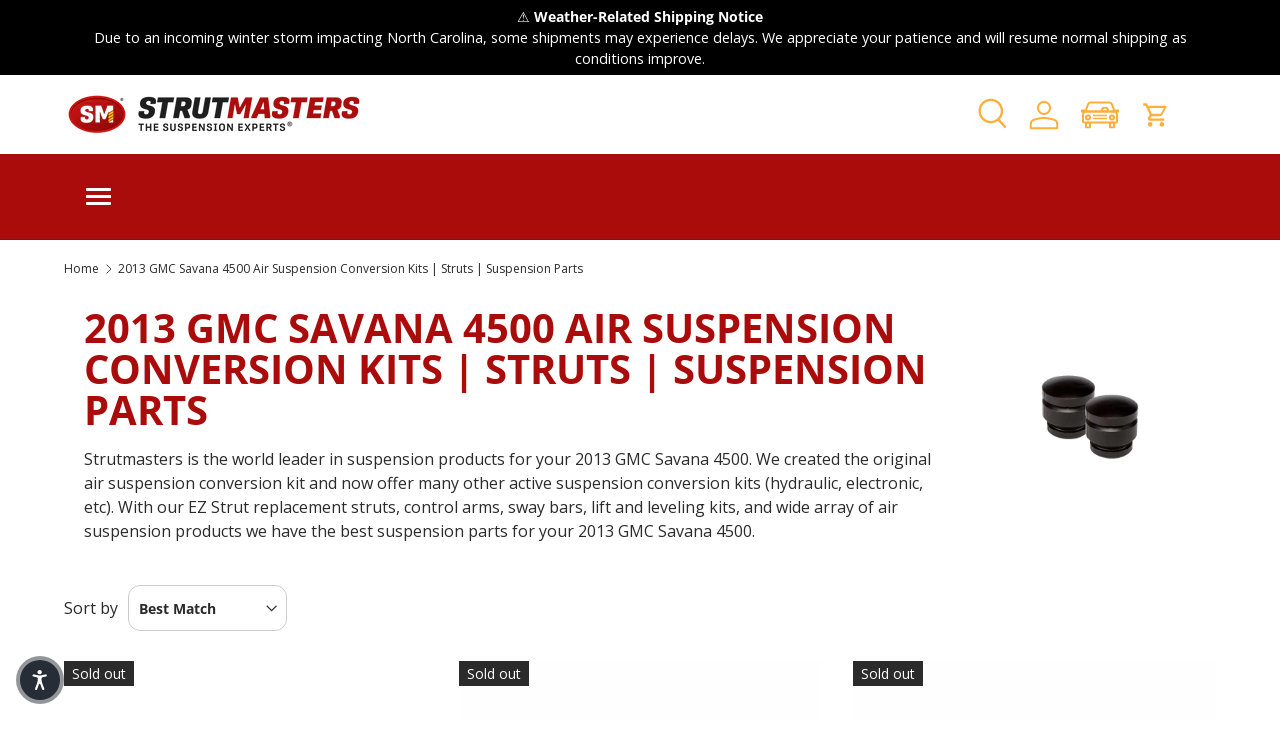

--- FILE ---
content_type: text/html; charset=utf-8
request_url: https://accounts.google.com/o/oauth2/postmessageRelay?parent=https%3A%2F%2Fwww.strutmasters.com&jsh=m%3B%2F_%2Fscs%2Fabc-static%2F_%2Fjs%2Fk%3Dgapi.lb.en.2kN9-TZiXrM.O%2Fd%3D1%2Frs%3DAHpOoo_B4hu0FeWRuWHfxnZ3V0WubwN7Qw%2Fm%3D__features__
body_size: 160
content:
<!DOCTYPE html><html><head><title></title><meta http-equiv="content-type" content="text/html; charset=utf-8"><meta http-equiv="X-UA-Compatible" content="IE=edge"><meta name="viewport" content="width=device-width, initial-scale=1, minimum-scale=1, maximum-scale=1, user-scalable=0"><script src='https://ssl.gstatic.com/accounts/o/2580342461-postmessagerelay.js' nonce="AkIWiQzJJ8qaervRh_-dGA"></script></head><body><script type="text/javascript" src="https://apis.google.com/js/rpc:shindig_random.js?onload=init" nonce="AkIWiQzJJ8qaervRh_-dGA"></script></body></html>

--- FILE ---
content_type: text/html;charset=utf-8
request_url: https://pnapi.invoca.net/2257/na.json
body_size: 232
content:
[{"requestId":"+18665972397","status":"success","formattedNumber":"877-957-1568","countryCode":"1","nationalNumber":"8779571568","lifetimeInSeconds":300,"overflow":null,"surge":null,"invocaId":"i-cebd546e-5dbd-4bbb-b0f5-3c7beba4cf83"},{"type":"settings","metrics":true}]

--- FILE ---
content_type: text/html;charset=utf-8
request_url: https://pnapi.invoca.net/2257/na.json
body_size: 232
content:
[{"requestId":"+18665972397","status":"success","formattedNumber":"877-957-1568","countryCode":"1","nationalNumber":"8779571568","lifetimeInSeconds":300,"overflow":null,"surge":null,"invocaId":"i-cebd546e-5dbd-4bbb-b0f5-3c7beba4cf83"},{"type":"settings","metrics":true}]

--- FILE ---
content_type: text/javascript; charset=utf-8
request_url: https://gum.criteo.com/sync?c=269&r=2&a=1&j=setCriteoId
body_size: 364
content:
setCriteoId({"status":"OK","userid":"5VcoMV9zUnZoWVZjeiUyRjlXeWVSUUU3SDZsSXRtMTdxZUFZbEZlTkd0SzZmcUtESGMlM0Q"});

--- FILE ---
content_type: application/javascript; charset=utf-8
request_url: https://live.visually-io.com/v/visually-a.js
body_size: 12949
content:
var sdk=function(t){var n,e,r;!function(t){t.JSCondition="jsCondition",t.JSFunction="jsFunction",t.JSEvent="jsEvent",t.Selector="selector",t.ElementEvent="elementEvent",t.PageLoad="pageLoad",t.Timeout="timeout",t.Inactivity="inactivity",t.ExitIntent="exitIntent",t.Conjunction="conjunction"}(n||(n={})),function(t){t[t.PAUSED=4]="PAUSED"}(e||(e={})),function(t){t[t.LOCAL=0]="LOCAL",t[t.STAGE=1]="STAGE",t[t.PROD=2]="PROD",t[t.TEST=3]="TEST"}(r||(r={}));var i="lmi_preview";function o(t,n){(null==n||n>t.length)&&(n=t.length);for(var e=0,r=Array(n);e<n;e++)r[e]=t[e];return r}function a(t,n){var e="undefined"!=typeof Symbol&&t[Symbol.iterator]||t["@@iterator"];if(e)return(e=e.call(t)).next.bind(e);if(Array.isArray(t)||(e=function(t,n){if(t){if("string"==typeof t)return o(t,n);var e={}.toString.call(t).slice(8,-1);return"Object"===e&&t.constructor&&(e=t.constructor.name),"Map"===e||"Set"===e?Array.from(t):"Arguments"===e||/^(?:Ui|I)nt(?:8|16|32)(?:Clamped)?Array$/.test(e)?o(t,n):void 0}}(t))||n&&t&&"number"==typeof t.length){e&&(t=e);var r=0;return function(){return r>=t.length?{done:!0}:{done:!1,value:t[r++]}}}throw new TypeError("Invalid attempt to iterate non-iterable instance.\nIn order to be iterable, non-array objects must have a [Symbol.iterator]() method.")}function c(){return c=Object.assign?Object.assign.bind():function(t){for(var n=1;n<arguments.length;n++){var e=arguments[n];for(var r in e)({}).hasOwnProperty.call(e,r)&&(t[r]=e[r])}return t},c.apply(null,arguments)}var u=!1;function s(){return!0===h(function(){return window.vslyDeferResources})}function l(t,n){void 0===n&&(n=20);var e=0;return function(){var r=arguments;clearTimeout(e),e=setTimeout(function(){return t.apply(void 0,[].slice.call(r))},n)}}window.addEventListener("load",function(){setTimeout(function(){u=!0},2e3)});var f="vsly-hide-theme-preview",d=function(){return new Date(1e3*Math.floor(Date.now()/1e3))};function m(t,n,e,r){return void 0===n&&(n=500),void 0===e&&(e=4),new Promise(function(i,o){t()?i(0):0!==e?setTimeout(function(){r&&r()&&o("condition rejected "+h(function(){return t.toString()})),m(t,n,e-1).then(i).catch(o)},n):o("condition rejected "+h(function(){return t.toString()}))})}function v(t){return!Array.isArray(t)||0===t.length}function w(t){return h(function(){return t.toString()},"")}function h(t,n){void 0===n&&(n=void 0);try{return t()}catch(t){return n}}function p(t,n,e){void 0===n&&(n=5),void 0===e&&(e=500),n>=0&&!h(t)&&setTimeout(function(){h(t)||p(t,n-1)},e)}function y(){window.loomi_ctx=window.loomi_ctx||{}}function g(t){window.loomi_ctx.tagIds=window.loomi_ctx.tagIds||new Set;var n=h(function(){return window.loomi.conf&&window.loomi.conf.googleTags||[]},[]);v(n)?t.forEach(function(t){return window.loomi_ctx.tagIds.add(t)}):window.loomi_ctx.tagIds=new Set(n),window.loomi_ctx.gtags=window.loomi_ctx.gtags||[]}function _(t){return t.replace(/[^a-z_A-Z0-9]/gi,"_")}var S,E=function(){return h(function(){return window.Shopify.customerPrivacy.analyticsProcessingAllowed})||h(function(){return window.Shopify.customerPrivacy.userCanBeTracked})||h(function(){return window.visually.analyticsProcessingAllowed})},x={DEBUG:{name:"DEBUG",severity:10},INFO:{name:"INFO",severity:100},WARN:{name:"WARN",severity:1e3},ERROR:{name:"ERROR",severity:1e4},NONE:{name:"NONE",severity:1e4}};function k(){return S||(t=h(function(){return window.location.search.includes("lmi_debug")})?x.WARN:x.NONE,n={minLogLevel:t},Object.values(x).forEach(function(e){var r=e.name,i=e.severity;n[r.toLowerCase()]=function(){var n=[].slice.call(arguments);if(i>=t.severity&&n.length>0&&"NONE"!=t.name){var e,o=n[0],a=n.splice(1),c="[VSLY-"+r+"] "+o;if("DEBUG"===r||"INFO"===r)(e=console).log.apply(e,[c].concat(a));else if("WARN"===r){var u;(u=console).warn.apply(u,[c].concat(a))}else{var s;(s=console).error.apply(s,[c].concat(a))}}}}),S=n);var t,n}function A(){try{return!!h(function(){return h(function(){return new URL(window.location.href).searchParams.get(i)})||sessionStorage.getItem(i)})}catch(t){return k().error("failed getting lmi_preview for preview"),!1}}var I="lmi_type",T="lmi_from",N="lmi_class";function P(t,n){return t.includes(n,t.length-n.length)}function C(t,n,e,r){void 0===e&&(e=2e3),void 0===r&&(r=5);var i=0,o=0,a=!1;return function(){var c,u,s,l=Date.now();l-i<e?(o+=1)>=r&&!a&&(a=!0,void 0===c&&(c="counter"),void 0===u&&(u="sdk"),void 0===s&&(s="inc"),fetch("https://logs.loomi-prod.xyz/af3a0f80-908b-4602-9c31-535a453d2b3a/collect/"+c+"/"+u+"/"+n+"/"+s,{method:"POST",body:JSON.stringify({alias:window.loomi_ctx.storeAlias}),headers:{"Content-Type":"application/json; charset=UTF-8"}})):o=0,i=l,!a&&t().apply(void 0,[].slice.call(arguments))}}var b="lmi_utm_data",O={utm_source:"source",utm_medium:"medium",utm_campaign:"campaign",utm_term:"term",utm_content:"content"},j=function(t,n){void 0===n&&(n=3);for(var e=t,r=0;r<n;r++)try{var i=decodeURIComponent(e);if(i===e)break;e=i}catch(t){break}return e},L=function(t){void 0===t&&(t=window.location.search);var n={utm:{},lmi_params:{}};return h(function(){return new URLSearchParams(t)}).forEach(function(t,e){if(t){var r=O[e],i=j(t);r?n.utm[r]=i:function(t){return h(function(){return[N,T,I].includes(t)})}(e)&&(n.lmi_params[e]=i)}}),n};function D(){var t,n,e,r,i=(t=function(t){if(function(t){return!t||"{}"===JSON.stringify(t)}(t))return null;var n={};return t.campaign&&(n.campaign=t.campaign),t.medium&&(n.medium=t.medium),t.source&&(n.source=t.source),t.term&&(n.term=t.term),t.content&&(n.content=t.content),n}(h(function(){return L().utm})),n=[],null!=(e=localStorage.getItem(b))&&(n=[].concat(JSON.parse(e)).slice(0,20)),t&&(t.ts=d(),n=[t].concat(n)),r=n,localStorage.setItem(b,JSON.stringify(r)),r);return h(function(){return i.filter(function(t){return t.campaign}).reduce(function(t,n){return n.ts>t.ts?n:t},i[0]).campaign})||""}var R="vslyCT",V="vslySUBS",U="vslySID",M="vslyUID",J="loomi-cart-history",q="vsly_session";function B(t){return j((t||"").replace("+"," "))}function G(){var t=function(t,n){void 0===n&&(n=8397271938200529);for(var e,r=3735928559^n,i=1103547991^n,o=0;o<t.length;o++)e=t.charCodeAt(o),r=Math.imul(r^e,2654435761),i=Math.imul(i^e,1597334677);return r=Math.imul(r^r>>>16,2246822507)^Math.imul(i^i>>>13,3266489909),""+(4294967296*(2097151&(i=Math.imul(i^i>>>16,2246822507)^Math.imul(r^r>>>13,3266489909)))+(r>>>0))}(window.loomi_ctx.storeAlias+window.loomi_ctx.userId+d()+D()+X()),n=Y();W(n)&&(t=n.payload.sid||t);var e={id:t,utm_campaign:D(),last_interaction:new Date,landing_page:h(function(){return location.href},""),start_at:new Date};return F(e),e}function F(t){var n=JSON.stringify(t);localStorage.setItem(q,n),window.loomi_ctx.session=t}function H(){window.loomi_ctx=window.loomi_ctx||{};var t=window.loomi_ctx.session||h(function(){var t=JSON.parse(localStorage.getItem(q));return t.last_interaction=new Date(t.last_interaction),t.start_at=new Date(t.start_at),t})||G();return function(t){var n=new Date,e=t.last_interaction;return(n.valueOf()-e.valueOf())/6e4>30||B(D())!==B(t.utm_campaign)||t.last_interaction.getDate()!==n.getDate()}(t)&&(t=G()),window.loomi_ctx.session=t,t}function K(){var t=H();t.last_interaction=new Date,F(t)}var z,Y=function(t){return h(function(){return JSON.parse(decodeURIComponent(escape(atob(h(function(){return new URLSearchParams(t||window.location.search)}).get("vsly-redirected-event")))))})},W=function(t){if(!t)return!1;var n=h(function(){return t.ts});return!n||(new Date).valueOf()-n<36e5},X=function(){return Math.random().toString(36).substring(2,15)+Math.random().toString(36).substring(2,15)};function $(t,n){if(!t&&!n)return!0;if(!t&&n)return!1;if(t&&!n)return!1;var e=Object.keys(t).sort(function(t,n){return t.localeCompare(n)}),r=Object.keys(n).sort(function(t,n){return t.localeCompare(n)});if(e.length!==r.length)return!1;for(var i,o=a(e);!(i=o()).done;){var c=i.value,u=t[c],s=n[c],l=Q(u)&&Q(s);if(l&&!$(u,s)||!l&&u!==s)return!1}return!0}function Q(t){return null!=t&&"object"==typeof t}function Z(t){return h(function(){return window.visually.flags[t]},!1)}!function(t){t.SIGNUP="SIGNUP",t.ADD_TO_CART="ADD_TO_CART",t.CHANGE_QTY="CHANGE_QTY",t.REMOVE_FROM_CART="REMOVE_FROM_CART",t.PAGE_LOAD="PAGE_LOAD",t.CLICK="CLICK",t.LOGIN="LOGIN",t.LOGOUT="LOGOUT",t.TIME_SPENT="TIME_SPENT",t.USE_CASE="USE_CASE"}(z||(z={}));var tt=new Map,nt=function(){return edgetag("getUserId")};function et(t){var n=t.trim();return/^[a-zA-Z0-9_\- .:|/]+$/.test(n)||(n=n.replace(/[^a-zA-Z0-9_\- .:|/]/g,"")),n.slice(0,250)}var rt,it,ot=[{name:"amplitude",track:function(t,n){m(function(){return!!h(function(){return window.amplitude.track})},100,100).then(function(){window.amplitude.track("Visually",{vslyExpId:t.use_case,vslyExpVarId:t.use_case_variant,vslyExpName:n.gaName,vslyExpVarName:n.gaVariant,vslyVersion:t.version})})}},{name:"clarity",track:function(t,n){m(function(){return!!window.clarity},100,100).then(function(){window.clarity("event","Visually_"+n.gaName+"_"+n.gaVariant+"_"+t.version)})}},{name:"contentsquare",track:function(t,n){window._uxa=window._uxa||[],window._uxa.push(["trackDynamicVariable",{key:"AB_VI_"+et(n.gaName),value:et(n.gaVariant)+"("+t.version+")"}])}},{name:"fullstory",track:function(t,n){m(function(){return!!window.FS},100,100).then(function(){window.FS("trackEvent",{name:"Visually",properties:{vslyExpId:t.use_case,vslyExpVarId:t.use_case_variant,vslyExpName:n.gaName,vslyExpVarName:n.gaVariant,vslyVersion:t.version}})})}},{name:"heatmap",track:function(t,n){h(function(){window.dataLayer=window.dataLayer||[],window.dataLayer.push({_heatmap_split_test:{platform:"visually",experimentId:t.use_case,experimentName:n.gaName,variantId:t.use_case_variant,variantName:n.gaVariant}})})}},{name:"hotjar",track:function(t,n){m(function(){return!!window.hj},100,100).then(function(){window.hj("event",et("vsly_"+n.gaName+"_"+n.gaVariant+"_"+t.version))})}},{name:"segment",track:function(t,n){m(function(){return!!h(function(){return window.analytics.track})},100,100).then(function(){window.analytics.track("Visually",{vslyExpId:t.use_case,vslyExpVarId:t.use_case_variant,vslyExpName:n.gaName,vslyExpVarName:n.gaVariant,vslyVersion:t.version})})}},{name:"shopify",track:function(t,n){m(function(){return!!h(function(){return window.Shopify.analytics.publish})},100,100).then(function(){window.Shopify.analytics.publish("Visually-Experience",{vslyExpId:t.use_case,vslyExpVarId:t.use_case_variant,vslyExpName:n.gaName,vslyExpVarName:n.gaVariant,vslyVersion:t.version})})}},{name:"triplewhale",track:function(t,n){m(function(){return!!h(function(){return window.TriplePixel})},100,100).then(function(){window.TriplePixel("custom","vslyExperience",{vslyExpId:t.use_case,vslyExpVarId:t.use_case_variant,vslyExpName:n.gaName,vslyExpVarName:n.gaVariant,vslyVersion:t.version})})}}],at=[],ct=function(t,n){if(void 0===n&&(n=0),0!==at.length){var e=at;at=[];var r=mt(e),i=dt(e);t({bulk:i,shared:r},!0).catch(function(){var r=e.concat(at);r.length<100&&(at=r,n<2&&setTimeout(function(){return ct(t,n+1)},500*Math.pow(2,n)))})}},ut=l(ct,100),st=!1;function lt(){st||(st=!0,function(t,n){void 0===t&&(t=function(){return window}),void 0===n&&(n=!1);try{var e=function(){return Promise.resolve()},r=n&&s()?Promise.resolve(m(function(){return u},1e3,10)).then(function(){}):Promise.resolve(m(function(){return void 0!==h(function(){return t().addEventListener})},10,1e3)).then(function(){});return Promise.resolve(r&&r.then?r.then(e):e())}catch(t){return Promise.reject(t)}}().then(function(){window.addEventListener("visibilitychange",function(){"hidden"===document.visibilityState&&it&&at.length>0&&ct(it)})}))}var ft,dt=function(t){return t.map(function(t){var n=JSON.parse(JSON.stringify(t));return delete n.user,delete n.event_id,delete n.user_agent,delete n.utc_time,delete n.local_tz_offset,delete n.doc_host,delete n.ids_ga,delete n.alias,delete n.userCanBeTracked,delete n.userDataCanBeSold,delete n.edgetag,delete n.api_key,delete n.src,n})},mt=function(t){var n=h(function(){return String(t[0].user.anonymous_id)},""),e=h(function(){return String(t[0].user_agent)},""),r=h(function(){return String(t[0].event_id)},""),i=h(function(){return String(t[0].utc_time)},""),o=h(function(){return Number(t[0].local_tz_offset)||0}),a=h(function(){return String(t[0].doc_host)},""),c=h(function(){return String(t[0].ids_ga)},""),u=h(function(){return String(t[0].alias)},""),s=h(function(){return Boolean(t[0].userCanBeTracked)},!0),l=h(function(){return Boolean(t[0].userDataCanBeSold)},!0),f=h(function(){return String(t[0].edgetag)},""),d=h(function(){return String(t[0].api_key)},""),m=h(function(){return String(t[0].src)},"");return Object.entries({anonymous_id:n,event_id:r,user_agent:e,utc_time:i,local_tz_offset:o,doc_host:a,ids_ga:c,alias:u,userCanBeTracked:s,userDataCanBeSold:l,edgetag:f,api_key:d,src:m}).reduce(function(t,n){var e=n[1];if(e){if("undefined"===e)return t;t[n[0]]=e}return t},{})},vt=/*#__PURE__*/function(){function t(){this.trackingHost="",this.apiKey="",this.runningUseCases=new Set,this.getAnalyticsCtx=function(){return{}}}var n=t.prototype;return n.makeEvent=function(t,n,e){var r,i=this.getCtx(),o=(r="vsly_edgetag",p(function(){return nt()&&localStorage.setItem(r,nt()),!0}),h(nt)||localStorage.getItem(r));o&&(i.edgetag=o);var a=c({api_key:this.apiKey,src:n,event_type:t},e);return i=function(t,n){try{Object.keys(t).forEach(function(t){if(h(function(){return t.includes("_")})&&t.toUpperCase()===t){var e=h(function(){return t.split("_").map(function(t){return t.toLowerCase()})},[""]);switch(e.length){case 1:h(function(){return n[e[0]]})&&delete n[e[0]];break;case 2:h(function(){return n[e[0]][e[1]]})&&delete n[e[0]][e[1]];break;case 3:h(function(){return n[e[0]][e[1]][e[2]]})&&delete n[e[0]][e[1]][e[2]];break;case 4:h(function(){return n[e[0]][e[1]][e[2]][e[3]]})&&delete n[e[0]][e[1]][e[2]][e[3]]}}})}catch(e){k().error("vsly 666:"+w(n)+":"+w(t))}return n}(e,i),c({},i,a)},n.sendJson=function(t,n){void 0===n&&(n=!1);var e=this.trackingHost+"/api/s?token="+this.apiKey;n&&(e+="&bulk=1");try{var r=JSON.stringify(t),i=function(){return fetch(e,{method:"POST",body:r,headers:{"Content-Type":"text/plain"}})};if(r.length>65536)return i();if(!navigator.sendBeacon(e,new Blob([r],{type:"text/plain"})))return i()}catch(t){return Promise.reject(t)}return Promise.resolve()},n.getCtx=function(){var t,n,e=this,r=h(function(){return window.loomi_ctx.audiences}),i=new Date;return c({event_id:"",user:{anonymous_id:window.loomi_ctx.userId},user_agent:navigator.userAgent,utc_time:(t=i.toISOString(),n=t.split(".")[1],n?n.length>=7?t:t.slice(0,-1)+"0".repeat(7-n.length)+"Z":t),local_tz_offset:i.getTimezoneOffset(),url:window.location.href,doc_path:document.location.pathname,doc_host:document.location.hostname,doc_search:window.location.search,ids_ga:h(function(){return document.cookie.split(";").map(function(t){return t.split("=")}).find(function(t){return"_ga"==t[0].trim()})[1]},""),alias:window.loomi_ctx.storeAlias},r?{audiences:r.join("|")}:{},{sid:h(function(){return window.loomi_ctx.session.id}),sid_start:h(function(){return window.loomi_ctx.session.start_at.toISOString()})},h(function(){return e.getAnalyticsCtx()},{}),L())},n.track=function(t,n,e){try{var r=this;return Promise.resolve(m(function(){return!!h(function(){return!!window.loomi_ctx.storeAlias&&window.loomi_ctx.session.id})},200)).then(function(){return Promise.resolve(r.skipTracking()).then(function(i){if(i)return Promise.resolve();t===z.USE_CASE&&(function(t){Z("kill-ga")||t.isAudience||(Z("ga-use-store-data-layer")?function(t){try{var n=_(t.gaName),e=_(t.gaVariant),r="DL-"+n+"-"+e;return tt.has(r)||(tt.set(r,!0),m(function(){return!!window.dataLayer},100,10).then(function(){window.dataLayer.push({event:"VISUALLY",EXPERIENCE:n,VARIANT:e,non_interaction:!0})})),Promise.resolve()}catch(t){return Promise.reject(t)}}(t).catch():function(t){try{return y(),g(function(){for(var t=document.getElementsByTagName("script"),n=[],e=0;e<t.length;e++)try{var r=t[e];r.src.includes("www.googletagmanager.com/gtag/js")&&n.push(new URL(r.src).searchParams.get("id"))}catch(t){}return n}()),window.loomi_ctx.gtags=[].concat(window.loomi_ctx.gtags,[function(n){var e=_(t.gaName),r=_(t.gaVariant),i=""+n+e+r;if(!tt.get(i)){var o=h(function(){return window.gtag});!o&&window.dataLayer&&(o=function(){window.dataLayer.push(arguments)}),tt.set(i,!0),new Promise(function(t){Z("ga4_page_load")?m(function(){try{return window.dataLayer.find(function(t){return"event"===t[0]&&"page_view"===t[1]})}catch(t){return!1}},500,1e3).then(function(){return t(2)}):t(1)}).then(function(t,n,e,r){return function(){h(function(){t("event","VISUALLY",{EXPERIENCE:n,VARIANT:e,non_interaction:!0,send_to:r})})}}(o,e,r,n))}}]),h(function(){return"ANDIE_SWIM_1"===window.loomi_ctx.storeAlias})&&window.loomi_ctx.tagIds.add("G-D5DRR8JQ64"),window.loomi_ctx.tagIds.forEach(function(t){window.loomi_ctx.gtags.forEach(function(n){return n(t)})}),Promise.resolve()}catch(t){return Promise.reject(t)}}(t).catch())}(e),function(t,n){try{if(Z("kill-int-track")||n.isAudience)return;rt||(rt=ot.filter(function(t){return!!h(function(){return window.visually.enabledIntegrations.find(function(n){return n===t.name})})})),rt.forEach(function(e){e.track(t,n)})}catch(t){}}(n,e));var o=function(){return r.sendJson(r.makeEvent(t,"jitsu",n||{}))};return h(K),e&&e.isRedirect?(n.clickId="redirect",o()):e&&e.immediate?o():Z("micro-batching")?void function(t,n){try{return it=n,t&&at.push(t),ut(n),Promise.resolve()}catch(t){return Promise.reject(t)}}(r.makeEvent(t,"jitsu",n||{}),r.sendJson.bind(r)):o()})})}catch(t){return Promise.reject(t)}},n.skipTracking=function(){try{var t,n=function(n){if(t)return n;var i=h(function(){return window.location.hostname},"");if("FOO"!==r&&("test"===e.apiKey||A()||"localhost"===i||"127.0.0.1"===i||i.endsWith("netlify.app")||""!=location.port))return!0;if("UNDEROUTFIT"===r){var o=h(function(){return window.location.pathname.endsWith("the-comfort-shaping-bra-rp")}),a=h(function(){return"rp"===new URL(window.location.href).searchParams.get("utm_source")});return o||a}return!1},e=this,r=window.loomi_ctx.storeAlias,i=function(){if(Z("do-not-track")||Z("block-do-not-track"))return Promise.resolve(m(function(){return!!h(E)})).then(function(){var n=!E()();return t=1,n})}();return Promise.resolve(i&&i.then?i.then(n):n(i))}catch(t){return Promise.reject(t)}},n.init=function(t){lt(),this.getAnalyticsCtx=t.analyticsContext,t.key&&(this.apiKey=t.key,this.trackingHost=function(t){for(;P(t,"/");)t=t.substr(0,t.length-1);return 0===t.indexOf("https://")||0===t.indexOf("http://")?t:"//"+t}(t.tracking_host||""))},n.register=function(t,n,e,r){this.runningUseCases.add({name:t,variant:n,gaName:r,gaVariant:e})},n.getRunningUseCases=function(){return JSON.stringify(Array.from(this.runningUseCases))},n.setAnalyticsContext=function(t){this.getAnalyticsCtx=t},t}();function wt(t){var n={trackingHost:"https://live.visually-io.com"};return t===r.TEST&&(n.trackingHost="http://localhost:8088"),t===r.STAGE&&(n.trackingHost="https://sdk.loomi-stg.xyz"),n}!function(t){t.CART_CHANGE="CART_CHANGE",t.LOYALTY_CHANGE="LOYALTY_CHANGE"}(ft||(ft={}));var ht=l(function(t,n){var e=function(t,n){var e=new Event("targeting-changed");return e.key=t,e.value=n,e}(t,n);document.dispatchEvent(e),console.debug("Targeting has changed:",e)},80);function pt(t,n){ht(t,n)}function yt(){var t;(window.location.search.includes("lmi_debug")||h(function(){return window.vsly_fbs}))&&(t=console).error.apply(t,["loomi-editor"].concat([].slice.call(arguments)))}var gt=function(){return window.loomi_ctx.session.id},_t=function(){return h(function(){return window.loomi.conf.experiments.filter(function(t){return h(function(){return t.elementTracking.length>0})}).flatMap(function(t){return t.elementTracking.map(function(n){return c({},n,{steps:n.steps||[],useCase:t.name,variant:t.variant,version:t.version,clientTargetingFormula:t.clientTargetingFormula})})})})||[]},St=function(t){return{event:t,selectors:t.steps.flatMap(function(t){return t.selectors})}},Et=function(t){return t.ordinal+"-"+t.version+"-"+t.useCase+"-"+t.variant},xt=function(){var t=gt();t&&h(function(){return localStorage.setItem("vsly-last-atc-sid",t)})};function kt(){return m(function(){return h(function(){return!!window.loomi.jitsu})},100,100)}function At(){if(h(function(){return void 0===window.loomi_ctx.cart})){var t=localStorage.getItem(Pt);if(t)try{window.loomi_ctx=c({},window.loomi_ctx||{},{cart:JSON.parse(t)})}catch(n){k().error("failed parsing cart",t)}}return h(function(){return window.loomi_ctx.cart})}var It=function(t,n,e,r,i,o){if(Dt(t)){var a=h(function(){return n.toUpperCase()});"POST"===a?Gt(e)?(kt().then(function(){return window.loomi.jitsu.track(z.ADD_TO_CART,Mt(r))}),jt(i,e,!e.includes("update")),xt()):function(t){return t.match(/^\/cart\/change.*/)||t.match(/^\/cart\/update.*/)&&!t.includes("vsly=t")||t.match(/cart\/(change|update)\.(js|json)$/)}(e)&&(function(t){var n=function(n){return kt().then(function(){return window.loomi.jitsu.track(n,t)})};if(!h(function(){return!t.qty})&&!h(function(){return!t.variantId})){var e=h(function(){return At().items.find(function(n){return n.id==t.variantId||n.variant_id==t.variantId}).quantity});if(e){var r=parseInt(t.qty);0!==r&&r!==e&&r>e&&(n(z.ADD_TO_CART),xt())}else n(z.CHANGE_QTY)}}(Mt(r)),jt(i,e)):"GET"!==a&&a||function(t){return t.match(/^\/cart\.json.*|^\/cart\.js.*|^\/cart.*/)||t.match(/cart\.(js|json)$/)}(e)&&i&&Rt(i)&&Ot(i)}},Tt=l(function(){return document.body.dispatchEvent(new CustomEvent("pdpresp"))},500),Nt=function(t,n,e){var r="/products/",i=["/collections/",r];Dt(t)&&(e||"").includes(r)&&h(function(){return!!i.find(function(t){return window.location.pathname.includes(t)})})&&!Z("kill-pdp-intercept")&&Tt()},Pt="loomi-cart",Ct=function(t){(function(t,n){var e=h(function(){var t=n.attributes,e=h(function(){return window.loomi_ctx.userId}),r=h(function(){return window.loomi_ctx.session.id},"");return!(!e||!r||t[R]&&t[M]===e&&t[U]===r)},!1);try{return void 0!==n&&(!$(t,n)||e)}catch(t){return!0}})(At(),t)&&(!0===h(function(){return window.visually.flags["sdk-enable-cart-enrichment"]},!1)?function(t){try{var n=function(){return Promise.resolve(t)};if(h(function(){return t.items.length<=0}))return Promise.resolve(t);var e=function(n,e){try{var r=(i=h(function(){return Array.from(t.items.map(function(t){return t.handle}))},[]).map(function(t){return{name:t,oneOf:{productInfo:{handle:t,includeCollections:!0,includeTags:!0}}}}),Promise.resolve(window.loomi_api.allocatorQuery({queries:i})).then(function(n){t.items=t.items.map(function(t){return t.tags=h(function(){return n.results[t.handle].tags},[]),t.collections=h(function(){return n.results[t.handle].collections},[]),t})}))}catch(t){return e(t)}var i;return r&&r.then?r.then(void 0,e):r}(0,function(n){yt("failed to enrich cart with error",n,t)});return Promise.resolve(e&&e.then?e.then(n):n())}catch(t){return Promise.reject(t)}}(t).then(function(t){Lt(t),pt(ft.CART_CHANGE,h(function(){return window.loomi_ctx.cart}))}):(Lt(t),pt(ft.CART_CHANGE,h(function(){return window.loomi_ctx.cart}))))},bt=l(Ct,400),Ot=function(t){!0===h(function(){return window.visually.flags["sdk-enable-cart-change-debounce"]},!1)?bt(t):Ct(t)};function jt(t,n,e){void 0===e&&(e=!0);var r=!Z("disable-update-cart-refresh")||e;Rt(t)&&r&&Ot(t),h(function(){return!n.includes("vsly=t")})&&Bt()}function Lt(t){(function(t){try{var n=function(t){return h(function(){return t.items.map(function(t){var n=t.quantity;return{price:t.price,variant_id:""+t.variant_id,product_id:""+t.product_id,sid:h(gt),quantity:n,timestamp:Ht()}})},[])}(t);e=function(t){var n=At(),e=JSON.parse(localStorage.getItem(J)||"[]"),r=h(function(){return e.map(function(t){return""+t.variant_id})});return h(function(){return t.forEach(function(t){var i=r.indexOf(""+t.variant_id);i<0?e=[t].concat(e):function(t,n){return h(function(){return t.items.find(function(t){return""+t.variant_id==""+n.variant_id}).quantity<n.quantity})}(n,t)&&(e[i]=c({},t,{timestamp:Ht()}),e=e.sort(function(t,n){return Ft(n)-Ft(t)}))})}),e}(n),localStorage.setItem(J,JSON.stringify(e.slice(0,25)))}catch(t){k().error("handleCartItemsHistory",t)}var e})(t),localStorage.setItem(Pt,JSON.stringify(t)),window.loomi_ctx=c({},window.loomi_ctx||{},{cart:t})}function Dt(t){var n=".myshopify.com";return window.location.hostname==h(function(){return t.split(":")[0]})||h(function(){return t.endsWith(n)})||t===h(function(){return window.loomi_ctx.storeAlias.toLowerCase().replace("_","-")+n})}function Rt(t){return h(function(){return void 0!==t.items})&&h(function(){return void 0!==t.total_price})&&h(function(){return void 0!==t.token})}function Vt(t){return h(function(){return decodeURIComponent(t).split("&").find(function(t){return"id"===t.split("=")[0]}).split("=")[1].split(":")[0]})||h(function(){return Jt(t).id})||h(function(){return t.get("id")})}function Ut(t){return isNaN(Number(t))}function Mt(t){var n={},e=function(t){return h(function(){return decodeURIComponent(t).split("&").find(function(t){return"quantity"===t.split("=")[0]}).split("=")[1]})||h(function(){return Jt(t).quantity.toString()})}(t),r=Vt(t);return r&&!Ut(r)||(r="0"),Ut(e)||(n.qty=e),Ut(r)||(n.variantId=r),n}function Jt(t){try{return h(function(){return JSON.parse(t).items[0]})}catch(t){return}}var qt=l(function(){return fetch("/cart.json?vsly=t")},500);function Bt(){h(function(){return"static"!==window.vslyIntegrationType})||Z("no-cart-refresh")||qt()}function Gt(t){return t.match(/^\/cart\/add.*/)||t.match(/cart\/add\.(js|json)$/)}function Ft(t){return new Date(t.timestamp).valueOf()}function Ht(){return d().toISOString()}function Kt(){var t=window.ShopifyAnalytics;if(!t)return{};try{var n=function(t){return h(function(){return t.meta.product})}(t),e=function(t,n){var e=h(function(){return t.meta.selectedVariantId},"0");return Yt(e)&&function(t,n){return h(function(){return t.variants.find(function(t){return t.id==n})})}(n,e)||(e=function(){try{return new URL("http://"+window.location.pathname+window.location.search).searchParams.get("variant")}catch(t){return k().info("vsly-e: 444"),""}}()),Yt(e)||(e=h(function(){return n.variants[0].id})),function(t){var n=Number(t),e=isNaN(n)?Number((""+t).replace(/[^\d.]+/g,""))||void 0:n;if(void 0!==e)return""+e}(e)}(t,n),r={cartId:zt(t)};return function(t){return h(function(){return!!t.meta.page.pageType})}(t)&&(r.page={pageType:Wt(t)}),h(function(){return!!n.id})&&(r.product={id:h(function(){return n.id.toString()})}),e&&(r.variant={id:e}),r.themeId=h(function(){return""+window.Shopify.theme.id}),void 0!==window.__st&&window.__st.cid&&(r.clientId=(p(function(){var t=new Function(document.querySelector('script[id="__st"]').textContent+";return __st.cid.toString()")();return t&&window.localStorage.setItem("vsly__st",t),!0}),h(function(){return window.__st.cid.toString()})||window.localStorage.getItem("vsly__st"))),r}catch(t){return k().error("vsly-e 555",t),{}}}function zt(t){var n=h(function(){return t.lib.config.initialDocumentCookie}),e=/cart=(.*?);/.exec(n);return h(function(){return function(t){if("string"!=typeof t)return t;var n=t.indexOf('\\"');return-1===n?t:t.slice(0,n)}(e[1])})}function Yt(t){return("string"==typeof t||"number"==typeof t)&&""!==t&&0!==t}function Wt(t){return h(function(){return t.meta.page.pageType.toString()})}var Xt=!1;function $t(t){try{var n=new URL(t);if(Zt(n.hostname)){if(!v(h(function(){return window.loomi.conf&&window.loomi.conf.googleTags||[]},[])))return;var e=n.searchParams.get("tid");e&&(y(),g([]),window.loomi_ctx.tagIds.add(e),window.loomi_ctx.gtags&&window.loomi_ctx.gtags.map(function(t){return t(e)}))}}catch(t){}}function Qt(t,n,e,r,i,o){"POST"===n&&Zt(t)&&(e.startsWith("/")&&(e="https://"+t+e),$t(e))}function Zt(t){return t.includes("analytics.google.com")||t.includes("google-analytics.com")}function tn(t){try{var n=t&&"function"==typeof h(function(){return t.indexOf})&&0==t.indexOf("/")?window.location.origin+t:t,e=n.match(/^https?\:\/\/([^\/?#]+)(?:[\/?#]|$)/i),r=e&&e[1]||"";return{domain:r,path:n.replace("https://","").replace(r,"").replace("http://","")}}catch(t){return{domain:"",path:""}}}function nn(t,n,e){try{if(Dt(t)&&Gt(n)){var r=Vt(e);r&&r!=h(function(){return window.loomi_ctx.last_vid_atc.vid})&&(document.dispatchEvent(new Event("VSLY_PRE_ATC")),window.loomi_ctx.last_vid_atc={vid:""+r,ts:+new Date})}}catch(t){}}var en=[],rn="loomi_session_products";function on(t){localStorage.setItem(rn,JSON.stringify(t)),window.loomi_ctx=c({},window.loomi_ctx||{},{sessionProducts:t})}var an=HTMLFormElement.prototype.submit,cn=(new Date).getTime(),un=!1,sn=function(){return un?Promise.resolve():(console.log("vsly-loyalty","Tracking signup"),un=!0,function(){try{return Promise.resolve(m(function(){return!!h(function(){return window.loomi.jitsu})},s()?1e3:500,120)).then(function(){return h(function(){return window.loomi.jitsu})})}catch(t){return Promise.reject(t)}}().then(function(){return window.loomi.jitsu.track(z.SIGNUP,{PAGE_LOAD_ID:"i"+cn})}))};function ln(t,n,e,r,i,o){"POST"===n&&(Dt(t)?function(t){return t.endsWith("/account")}(e)&&sn():function(t){var n=h(function(){return new URL(t)});return!!n&&n.pathname.endsWith("api/public/v1/point_redemptions")}(e)&&document.dispatchEvent(new CustomEvent("vsly:loyalty-changed")))}HTMLFormElement.prototype.submit=function(){var t=this;try{var n=this.getAttribute("action"),e=this.getAttribute("method");"/account"===n&&"post"===e?sn().then(function(){an.call(t)}):an.call(this)}catch(t){an.call(this)}};var fn=function(t,n,e,r){try{var i=function(i,o){try{var a=function(){var i=new URLSearchParams;i.append("attributes["+R+"]",t),i.append("attributes["+V+"]",""+n),e&&i.append("attributes["+M+"]",""+e),r&&i.append("attributes["+U+"]",""+r);var o=i.toString();return Promise.resolve(fetch("/cart/update.js?vsly=t",{credentials:"include",headers:{"Content-Type":"application/x-www-form-urlencoded; charset=UTF-8"},body:o,method:"POST",mode:"cors"})).then(function(){})}()}catch(t){return o(t)}return a&&a.then?a.then(void 0,o):a}(0,function(t){yt("vsly cart attr update err",t)});return Promise.resolve(i&&i.then?i.then(function(){}):void 0)}catch(t){return Promise.reject(t)}},dn=C(function(){return window.visually.updateCartAttributes},"cart_attr_loop");function mn(t){if(!h(function(){return window.visually.flags["kill-cart-attr"]})&&t&&!(h(function(){return t.token.length},0)<=5)){var n=function(t){var n=h(function(){return window.loomi_ctx.session.id}),e=h(function(){return window.loomi_ctx.userId}),r=R+"_"+t.token,i=function(t){return h(function(){return t.items.map(function(t){return h(function(){return t.selling_plan_allocation.selling_plan.name.toLowerCase()})}).filter(function(t){return!!t})},[])}(t).length;return{sid:n,uid:e,vslyCartToken:r,cartSubscriptions:i}}(t),e=n.sid,r=n.uid,i=n.vslyCartToken,o=n.cartSubscriptions,a=h(function(){return t.attributes[R]||""},""),c=h(function(){return t.attributes[V]||0},0),u=h(function(){return t.attributes[U]||""},""),s=r!==h(function(){return t.attributes[M]||""},"")&&!!r,l=e!==u&&!!e;(""+o!=""+c||a!=i&&i||s||l)&&(t.attributes=t.attributes||{},t.attributes[R]=i,t.attributes[V]=""+o,s&&(t.attributes[M]=""+r),l&&(t.attributes[U]=""+e),Lt(t),wn(i,o,r,e))}}l(function(t,n){dn(t,n)},1e3);var vn,wn=l(C(function(){return fn},"cart_attr_loop"),1e3),hn=l(C(function(){return yn},"click_loop"),500),pn=C(function(){return gn},"custom_loop",5e3,10),yn=function(t,n){if(![t._USE_CASE,t._USE_CASE_VARIANT,n].every(_n)||!Number.isInteger(t._USE_CASE_VERSION))throw new Error("invalid args");window.loomi.jitsu.track(z.CLICK,{use_case:t._USE_CASE,use_case_variant:t._USE_CASE_VARIANT,version:t._USE_CASE_VERSION,clickId:n})},gn=function(t){if(!Number.isInteger(t)||t<1||t>3)throw new Error("invalid event");window.loomi.jitsu.track("CUSTOM_EVENT",{clickid:"custom_"+t})},_n=function(t){return"string"==typeof t&&t.length<40},Sn="VSLY_STEPS_COMPLETED",En=function(){return vn||(vn=h(function(){return JSON.parse(sessionStorage.getItem(Sn))})||[]),vn=xn(vn)},xn=function(t){return t.filter(function(t){return new Date(t.ts)>new Date((new Date).getTime()-72e5)||t.sid===gt()}).slice(0,700)},kn=new Map,An=function(t){if(!In(t)&&!Z("kill-custom-events")){var n=Et(t),e=kn.get(n),r=(new Date).valueOf();if(!(e&&r-e<1e3)){kn.set(n,r),kn.forEach(function(t,n){r-t>1e3&&kn.delete(n)});var i=Cn();i[n]=t,bn(i),window.loomi.jitsu.track("CUSTOM_EXP_EVENT",{clickid:"event_"+t.ordinal,use_case:t.useCase,use_case_variant:t.variant,version:t.version}).then(function(){console.debug("vsly custom event: ",n),setTimeout(function(){var t=Cn();delete t[n],bn(t)},1e3)})}}},In=function(t){return!Number.isInteger(t.ordinal)||!Number.isInteger(t.version)||!t.useCase||!t.variant||t.ordinal>12||t.ordinal<0},Tn=function(){var t=Cn();Object.values(t).map(An),_t().filter(function(t){return t.code}).forEach(Nn)},Nn=function(t){var n,e;(n=window).loomi||(n.loomi={});var r=(e=window.loomi).exp_events||(e.exp_events=new Set),i=Et(t);r.has(i)||(h(function(){return new Function(t.code)()}),r.add(i))},Pn="VSLY_REPORT_EVENTS",Cn=function(){return JSON.parse(sessionStorage.getItem(Pn)||"{}")},bn=function(t){sessionStorage.setItem(Pn,JSON.stringify(t))},On=function(t,n){t.isTrusted&&jn(t).forEach(function(t){return _t().map(St).forEach(function(e){var r=e.event;e.selectors.filter(function(n){return t.matches(n)}).forEach(function(t){(function(t){try{return Promise.resolve(m(function(){return"function"==typeof window.loomi_ctx.shouldApply},100,100)).then(function(){return window.loomi_ctx.shouldApply(t)})}catch(t){return Promise.reject(t)}})(r.clientTargetingFormula).then(function(e){e&&(function(t,n){void 0===n&&(n="click");var e=gt(),r=En(),i=r.findIndex(function(e){return e.selector===t&&n===e.action});i>=0?(r[i].ts=new Date,r[i].sid=e):r.push({selector:t,action:n,sid:e,ts:new Date}),function(t){sessionStorage.setItem(Sn,JSON.stringify(t))}(r)}(t,n),function(t){var n=En(),e=t.steps.map(function(t){var e=h(function(){return n.find(function(n){return t.selectors.includes(n.selector)&&n.action===function(t){return"action"===t.action?"click":t.action}(t)}).ts});return e&&(e=new Date(e)),e}).filter(function(t){return t})||[];return e.length===t.steps.length&&e.every(function(t,n){return!n||t>e[n-1]})}(r)&&An(r))})})})})},jn=function(t,n){if(void 0===n&&(n=h(function(){return Array.from(new Set(_t().filter(function(t){return!!t.steps}).flatMap(function(t){return t.steps.flatMap(function(t){return t.selectors})})))})||[]),0===n.length)return[];for(var e,r=t.composedPath()||[],i=[],o=n.join(","),c=a(r);!(e=c()).done;){var u=e.value;u instanceof Element&&u.matches(o)&&i.push(u)}return i},Ln=Symbol("vslyClickAttached"),Dn=Symbol("vslyMouseOverAttached"),Rn=function(t){On(t,"click")},Vn=function(t){On(t,"hover")};function Un(){if("undefined"!=typeof window&&!window.vsly_analytics_init){var t=function(){var t={apiKey:"",storeAlias:"",env:0,shouldStart:!1};try{if(window.location.search.includes("lmi_no_init=1"))return t;if(h(function(){return window.loomi_ctx.jitsuKey})){var n=window.loomi_ctx,e=n.jitsuKey,r=n.storeAlias,i=n.env;return{apiKey:e,env:i,storeAlias:r,shouldStart:!!e&&!!i&&!!r}}var o=function(){for(var t,n=document.getElementsByTagName("script"),e=function(e){var r=h(function(){return n[e]});if(["sdk.loomi-prod.xyz/","live.visually-io.com/","sdk.loomi-stg.xyz/","assets.visually.io/"].some(function(t){return h(function(){return r.src.includes("https://"+t)})})&&r.src.includes("k="))return t=r,1},r=0;r<n.length&&!e(r);r++);return new URL(t.src)}(),a=o.searchParams.get("k"),c=o.searchParams.get("s"),u=parseInt(o.searchParams.get("e")||"");return{apiKey:a,env:u,storeAlias:c,shouldStart:!!a&&!!u&&!!c}}catch(n){return t}}(),n=t.apiKey,e=t.env,i=t.storeAlias;t.shouldStart&&(window.vsly_analytics_init=!0,function(t,n,e){try{return void 0===e&&(e=r.PROD),Promise.resolve(function(i,o){try{var a=(function(){try{fetch("https://cdn.shopify.com/s/javascripts/currencies.js").then(function(t){return t.text()}).then(function(t){return new Function(t+";return Currency")()}).then(function(t){window.loomi_ctx=c({},h(function(){return window.loomi_ctx})||{},{Currency:t})}).catch(function(t){return console.error("fail currencies js",t)})}catch(t){}}(),function(t,n,e){y(),window.loomi_ctx.env=window.loomi_ctx.env||t,window.loomi_ctx.storeAlias=window.loomi_ctx.storeAlias||n,e&&(window.loomi_ctx.jitsuKey=window.loomi_ctx.jitsuKey||e)}(e,n,t),function(){try{var t=arguments;return Z("kill-proxy")||(function(){if(!Z("kill-beacon-intercept")&&!Xt){var t=navigator.sendBeacon;navigator.sendBeacon=function(n,e){return $t(n),t.call(this,n,e)},Xt=!0}}(),[].slice.call(t).forEach(function(t){(function(t){try{return Promise.resolve(m(function(){return!!window.XMLHttpRequest})).then(function(){if(window.XMLHttpRequest){var n=window.XMLHttpRequest.prototype.send;window.XMLHttpRequest.prototype.send=function(){return this.reqBody=arguments[0],nn(this.reqDomain,this.reqPath,this.reqBody),n.apply(this,arguments)};var e=XMLHttpRequest.prototype.open;window.XMLHttpRequest.prototype.open=function(){var n=arguments,r=this,i=tn(arguments[1]),o=i.domain,a=i.path;this.reqDomain=o,this.reqPath=a,e.apply(this,arguments);try{var c=h(function(){return n[0]}),u=h(function(){return n[1]});this.requestDetails={method:c,url:u,domain:o,path:a},h(function(){return r.addEventListener("load",function(){var n=this,e=this.requestDetails,r=e.method,i=e.domain,o=e.path,a=h(function(){return JSON.parse(n.responseText)},{});t(i,r||"GET",o,this.reqBody,a,"xhr")})})}catch(t){}}}})}catch(t){return Promise.reject(t)}})(t).catch(),function(t){try{return Promise.resolve(m(function(){return!!window.fetch})).then(function(){if(window.fetch){var n=window.fetch;window.fetch=function(){var e=arguments,r=arguments[0],i=h(function(){return e[1]})||{},o=tn(r),a=o.domain,c=o.path,u=h(function(){return i.body}),s=h(function(){return JSON.parse(u)},u);return nn(a,c,s),n.call(this,r,i).then(function(n){try{if("string"!=typeof r)return n;n.clone().text().then(function(n){var e=h(function(){return JSON.parse(n)},n);t(a,h(function(){return i.method},"GET"),c,s,e,"fetch")}).catch()}catch(t){}return n})}}})}catch(t){return Promise.reject(t)}}(t).catch()})),Promise.resolve()}catch(t){return Promise.reject(t)}}(It,ln,Nt,Qt).then(),Promise.resolve(function(){try{return Promise.resolve(m(function(){return!!h(function(){return!!window.loomi_ctx.userId})},500,101)).then(function(){})}catch(t){return Promise.reject(t)}}()).then(function(){function n(){var n=Kt(),i=function(t,n){return function(t,n){return e={key:t,tracking_host:wt(n).trackingHost,analyticsContext:function(){return c({},Kt(),{userCanBeTracked:h(function(){return window.Shopify.customerPrivacy.analyticsProcessingAllowed()},!1),userDataCanBeSold:h(function(){return window.Shopify.customerPrivacy.userCanBeTracked()},!1)})}},(r=new vt).init(e),lt(),r;var e,r}(t,n)}(t,e);return function(t){h(H),window.loomi=c({},window.loomi||{},{jitsu:t,reportAnalyticsErr:function(){},reportSdkErr:function(){}})}(i),A()&&function(){h(function(){try{return Promise.resolve(m(function(){return!!document&&!!document.head},10,2e3)).then(function(){var t=document.head||document.getElementsByTagName("head")[0];if(!t.querySelector("#"+f)){var n=document.createElement("style");n.id=f,n.appendChild(document.createTextNode("#preview-bar-iframe,#PBarNextFrameWrapper,#PBarNextFrame { display: none !important;}")),t.appendChild(n)}})}catch(t){return Promise.reject(t)}});var t=document.createElement("script");t.type="text/javascript";var n,e=(void 0===n&&(n=window.loomi_ctx.env),n===r.STAGE?"sdk.loomi-stg.xyz":"live.visually-io.com");t.src="https://"+e+"/preview-widget.js";var i=document.getElementsByTagName("script")[0];h(function(){return i.parentNode.insertBefore(t,i)})}(),function(t){en.forEach(clearTimeout),en=[],[{s:11,e:30},{s:31,e:60},{s:61,e:180},{s:181,e:600},{s:601,e:1800},{s:1800,e:1e4}].forEach(function(n){en.push(setTimeout(function(){return t.track(z.TIME_SPENT,n)},1e3*n.s))})}(i),function(t){var n=h(function(){return t.product}),e=h(function(){return t.variant});if(e||n){var r=localStorage.getItem(rn),i=function(t,n){return{productId:parseInt(h(function(){return t.id})||"0"),variantId:parseInt(h(function(){return n.id})||"0"),ts:d(),handle:h(function(){return window.location.pathname.split("products/")[1]})||""}}(n,e);if(r){var o=JSON.parse(r);(o=o.filter(function(t){return!((n=t).variantId==(e=i).variantId&&n.productId==e.productId);var n,e})).push(i),o.length>20&&o.shift(),on(o)}else on([i])}}(n),location.pathname.includes("/account/")&&m(function(){return!!document.querySelector('form[action="/account"][method="post"]')},1e3,10).then(function(){var t=document.querySelector('form[action="/account"][method="post"]');console.debug("vsly-loyalty","Capturing account form submit",t),t&&t.addEventListener("submit",function(n){try{var e=function(){t.submit()},r=function(t,e){try{var r=(n.preventDefault(),Promise.resolve(sn()).then(function(){}))}catch(t){return e(t)}return r&&r.then?r.then(void 0,e):r}(0,function(t){console.error("vsly-loyalty","Error tracking signup",t)});return Promise.resolve(r&&r.then?r.then(e):e())}catch(t){return Promise.reject(t)}})}).catch(function(){}),Promise.resolve(i.track(z.PAGE_LOAD)).then(function(){var t,n;!function(t,n){try{var e=Y(n);if(W(e)){h(function(){return delete e.payload.now});var r=h(function(){return window.loomi_ctx.session.id});r&&(e.payload.sid=r),e.options.immediate=!0,t.track(e.type,e.payload,e.options)}}catch(t){console.error("vsly-sdk-redirection","Failed to track redirection event",t)}}(i,location.search),Bt(),window.loomi_ctx.maintainCartAttributes=mn,n=function(){return mn(At())},m(function(){return!!At()},500,10).then(n),(t=window).loomi_api||(t.loomi_api={}),window.loomi_api.trackClick=hn,window.loomi_api.trackCustomEvent=pn,function(t){try{return Promise.resolve(m(function(){return!!document.body})).then(function(){return Promise.resolve(m(function(){return!!h(function(){return window.loomi_ctx.session.id})})).then(function(){h(function(){t||(t=h(function(){return window.loomi.conf.custom_goals})||[]);var n=function(){return window.loomi.custom_goals};t.forEach(function(t){n()||(window.loomi.custom_goals=new Set),n().has(t.id)||(h(function(){return new Function(t.code)()}),n().add(t.id))})})})})}catch(t){return Promise.reject(t)}}(),function(){if(!Z("kill-custom-events")){h(Tn),function(){var t;(t=window).loomi_api||(t.loomi_api={}),window.loomi_api.trackExpEvent=An}();var t=window.document;t[Ln]||(t.addEventListener("click",Rn,!0),t[Ln]=1),t[Dn]||(t.addEventListener("mouseover",Vn,!0),t[Dn]=1)}}()})}if(!Z("kill-switch")&&!Z("kill-tracking")){var i=function(){if(!h(function(){return window.vslyNotShopify}))return Promise.resolve(function(t,n){void 0===t&&(t=100),void 0===n&&(n=100);try{return Promise.resolve(m(function(){return void 0!==window.ShopifyAnalytics},t,n)).then(function(){return"ok"})}catch(t){return Promise.reject(t)}}(100,100)).then(function(){})}();return i&&i.then?i.then(n):n()}}))}catch(t){return o(t)}return a&&a.then?a.then(void 0,o):a}(0,function(t){k().error("vsly","init failed",t)}))}catch(t){return Promise.reject(t)}}(n,i,e))}}return Un(),t.bootstrap=Un,t}({});


--- FILE ---
content_type: application/javascript; charset=utf-8
request_url: https://thesuspensionexperts.myconvermax.com/static/search.min.js
body_size: 159661
content:
(()=>{var nz=(Zu,ai)=>()=>(ai||Zu((ai={exports:{}}).exports,ai),ai.exports);var rz=nz((wr,Er)=>{/*!
 * thesuspensionexperts/search.js
 * Fri, 23 Jan 2026 16:12:16 GMT
 *//*!
 * Convermax® Site Search plugin.
 *
 * Copyright(c) 2016-present, CONVERMAX CORP.
 * convermax.com
 * support@convermax.com
 */window.Convermax=window.Convermax||{};!window.Convermax.loaded&&!window.Convermax.devScriptEnabled?(window.Convermax.loaded=!0,(()=>{"use strict";var NE,CE,kE,xE,IE,TE,RE,PE,AE,FE,OE,VE,DE,ME,LE,jE,BE,UE,zE,qE,HE,WE,$E,GE,QE,YE,KE,ZE,JE,XE,eS,tS,nS,rS,iS,aS,lS,sS,oS,cS,uS,dS,mS,fS,hS,pS,gS,vS,_S,yS,wS,ES,SS,bS,NS,CS,kS,xS,IS;var Zu={1362:((e,t,r)=>{e.exports=r(6794)}),1887:((e,t,r)=>{e.exports=r(7131)}),3366:((e,t,r)=>{var a;/**
 * @license React
 * react-jsx-runtime.production.min.js
 *
 * Copyright (c) Facebook, Inc. and its affiliates.
 *
 * This source code is licensed under the MIT license found in the
 * LICENSE file in the root directory of this source tree.
 */var s=r(8724),c=Symbol.for("react.element"),d=Symbol.for("react.fragment"),f=Object.prototype.hasOwnProperty,m=s.__SECRET_INTERNALS_DO_NOT_USE_OR_YOU_WILL_BE_FIRED.ReactCurrentOwner,p={key:!0,ref:!0,__self:!0,__source:!0};function v(y,E,S){var C,k={},x=null,T=null;S!==void 0&&(x=""+S),E.key!==void 0&&(x=""+E.key),E.ref!==void 0&&(T=E.ref);for(C in E)f.call(E,C)&&!p.hasOwnProperty(C)&&(k[C]=E[C]);if(y&&y.defaultProps)for(C in E=y.defaultProps,E)k[C]===void 0&&(k[C]=E[C]);return{$$typeof:c,type:y,key:x,ref:T,props:k,_owner:m.current}}a=d,t.jsx=v,t.jsxs=v}),3589:(e=>{e.exports="[data-uri]"}),3597:(e=>{e.exports="[data-uri]"}),5076:(e=>{e.exports="[data-uri]"}),5179:((e,t)=>{/**
 * @license React
 * react.production.min.js
 *
 * Copyright (c) Facebook, Inc. and its affiliates.
 *
 * This source code is licensed under the MIT license found in the
 * LICENSE file in the root directory of this source tree.
 */var r=Symbol.for("react.element"),a=Symbol.for("react.portal"),s=Symbol.for("react.fragment"),c=Symbol.for("react.strict_mode"),d=Symbol.for("react.profiler"),f=Symbol.for("react.provider"),m=Symbol.for("react.context"),p=Symbol.for("react.forward_ref"),v=Symbol.for("react.suspense"),y=Symbol.for("react.memo"),E=Symbol.for("react.lazy"),S=Symbol.iterator;function C(U){return U===null||typeof U!="object"?null:(U=S&&U[S]||U["@@iterator"],typeof U=="function"?U:null)}var k={isMounted:function(){return!1},enqueueForceUpdate:function(){},enqueueReplaceState:function(){},enqueueSetState:function(){}},x=Object.assign,T={};function I(U,J,fe){this.props=U,this.context=J,this.refs=T,this.updater=fe||k}I.prototype.isReactComponent={},I.prototype.setState=function(U,J){if(typeof U!="object"&&typeof U!="function"&&U!=null)throw Error("setState(...): takes an object of state variables to update or a function which returns an object of state variables.");this.updater.enqueueSetState(this,U,J,"setState")},I.prototype.forceUpdate=function(U){this.updater.enqueueForceUpdate(this,U,"forceUpdate")};function A(){}A.prototype=I.prototype;function F(U,J,fe){this.props=U,this.context=J,this.refs=T,this.updater=fe||k}var O=F.prototype=new A;O.constructor=F,x(O,I.prototype),O.isPureReactComponent=!0;var M=Array.isArray,j=Object.prototype.hasOwnProperty,L={current:null},V={key:!0,ref:!0,__self:!0,__source:!0};function q(U,J,fe){var oe,de={},he=null,ke=null;if(J!=null)for(oe in J.ref!==void 0&&(ke=J.ref),J.key!==void 0&&(he=""+J.key),J)j.call(J,oe)&&!V.hasOwnProperty(oe)&&(de[oe]=J[oe]);var xe=arguments.length-2;if(xe===1)de.children=fe;else if(1<xe){for(var be=Array(xe),Ke=0;Ke<xe;Ke++)be[Ke]=arguments[Ke+2];de.children=be}if(U&&U.defaultProps)for(oe in xe=U.defaultProps,xe)de[oe]===void 0&&(de[oe]=xe[oe]);return{$$typeof:r,type:U,key:he,ref:ke,props:de,_owner:L.current}}function K(U,J){return{$$typeof:r,type:U.type,key:J,ref:U.ref,props:U.props,_owner:U._owner}}function Q(U){return typeof U=="object"&&U!==null&&U.$$typeof===r}function ce(U){var J={"=":"=0",":":"=2"};return"$"+U.replace(/[=:]/g,function(fe){return J[fe]})}var pe=/\/+/g;function ve(U,J){return typeof U=="object"&&U!==null&&U.key!=null?ce(""+U.key):J.toString(36)}function De(U,J,fe,oe,de){var he=typeof U;(he==="undefined"||he==="boolean")&&(U=null);var ke=!1;if(U===null)ke=!0;else switch(he){case"string":case"number":ke=!0;break;case"object":switch(U.$$typeof){case r:case a:ke=!0}}if(ke)return ke=U,de=de(ke),U=oe===""?"."+ve(ke,0):oe,M(de)?(fe="",U!=null&&(fe=U.replace(pe,"$&/")+"/"),De(de,J,fe,"",function(Ke){return Ke})):de!=null&&(Q(de)&&(de=K(de,fe+(!de.key||ke&&ke.key===de.key?"":(""+de.key).replace(pe,"$&/")+"/")+U)),J.push(de)),1;if(ke=0,oe=oe===""?".":oe+":",M(U))for(var xe=0;xe<U.length;xe++){he=U[xe];var be=oe+ve(he,xe);ke+=De(he,J,fe,be,de)}else if(be=C(U),typeof be=="function")for(U=be.call(U),xe=0;!(he=U.next()).done;)he=he.value,be=oe+ve(he,xe++),ke+=De(he,J,fe,be,de);else if(he==="object")throw J=String(U),Error("Objects are not valid as a React child (found: "+(J==="[object Object]"?"object with keys {"+Object.keys(U).join(", ")+"}":J)+"). If you meant to render a collection of children, use an array instead.");return ke}function Te(U,J,fe){if(U==null)return U;var oe=[],de=0;return De(U,oe,"","",function(he){return J.call(fe,he,de++)}),oe}function Be(U){if(U._status===-1){var J=U._result;J=J(),J.then(function(fe){(U._status===0||U._status===-1)&&(U._status=1,U._result=fe)},function(fe){(U._status===0||U._status===-1)&&(U._status=2,U._result=fe)}),U._status===-1&&(U._status=0,U._result=J)}if(U._status===1)return U._result.default;throw U._result}var Z={current:null},re={transition:null},me={ReactCurrentDispatcher:Z,ReactCurrentBatchConfig:re,ReactCurrentOwner:L};function Se(){throw Error("act(...) is not supported in production builds of React.")}t.Children={map:Te,forEach:function(U,J,fe){Te(U,function(){J.apply(this,arguments)},fe)},count:function(U){var J=0;return Te(U,function(){J++}),J},toArray:function(U){return Te(U,function(J){return J})||[]},only:function(U){if(!Q(U))throw Error("React.Children.only expected to receive a single React element child.");return U}},t.Component=I,t.Fragment=s,t.Profiler=d,t.PureComponent=F,t.StrictMode=c,t.Suspense=v,t.__SECRET_INTERNALS_DO_NOT_USE_OR_YOU_WILL_BE_FIRED=me,t.act=Se,t.cloneElement=function(U,J,fe){if(U==null)throw Error("React.cloneElement(...): The argument must be a React element, but you passed "+U+".");var oe=x({},U.props),de=U.key,he=U.ref,ke=U._owner;if(J!=null){if(J.ref!==void 0&&(he=J.ref,ke=L.current),J.key!==void 0&&(de=""+J.key),U.type&&U.type.defaultProps)var xe=U.type.defaultProps;for(be in J)j.call(J,be)&&!V.hasOwnProperty(be)&&(oe[be]=J[be]===void 0&&xe!==void 0?xe[be]:J[be])}var be=arguments.length-2;if(be===1)oe.children=fe;else if(1<be){xe=Array(be);for(var Ke=0;Ke<be;Ke++)xe[Ke]=arguments[Ke+2];oe.children=xe}return{$$typeof:r,type:U.type,key:de,ref:he,props:oe,_owner:ke}},t.createContext=function(U){return U={$$typeof:m,_currentValue:U,_currentValue2:U,_threadCount:0,Provider:null,Consumer:null,_defaultValue:null,_globalName:null},U.Provider={$$typeof:f,_context:U},U.Consumer=U},t.createElement=q,t.createFactory=function(U){var J=q.bind(null,U);return J.type=U,J},t.createRef=function(){return{current:null}},t.forwardRef=function(U){return{$$typeof:p,render:U}},t.isValidElement=Q,t.lazy=function(U){return{$$typeof:E,_payload:{_status:-1,_result:U},_init:Be}},t.memo=function(U,J){return{$$typeof:y,type:U,compare:J===void 0?null:J}},t.startTransition=function(U){var J=re.transition;re.transition={};try{U()}finally{re.transition=J}},t.unstable_act=Se,t.useCallback=function(U,J){return Z.current.useCallback(U,J)},t.useContext=function(U){return Z.current.useContext(U)},t.useDebugValue=function(){},t.useDeferredValue=function(U){return Z.current.useDeferredValue(U)},t.useEffect=function(U,J){return Z.current.useEffect(U,J)},t.useId=function(){return Z.current.useId()},t.useImperativeHandle=function(U,J,fe){return Z.current.useImperativeHandle(U,J,fe)},t.useInsertionEffect=function(U,J){return Z.current.useInsertionEffect(U,J)},t.useLayoutEffect=function(U,J){return Z.current.useLayoutEffect(U,J)},t.useMemo=function(U,J){return Z.current.useMemo(U,J)},t.useReducer=function(U,J,fe){return Z.current.useReducer(U,J,fe)},t.useRef=function(U){return Z.current.useRef(U)},t.useState=function(U){return Z.current.useState(U)},t.useSyncExternalStore=function(U,J,fe){return Z.current.useSyncExternalStore(U,J,fe)},t.useTransition=function(){return Z.current.useTransition()},t.version="18.3.1"}),5644:((e,t,r)=>{var a=r(1887),s={childContextTypes:!0,contextType:!0,contextTypes:!0,defaultProps:!0,displayName:!0,getDefaultProps:!0,getDerivedStateFromError:!0,getDerivedStateFromProps:!0,mixins:!0,propTypes:!0,type:!0},c={name:!0,length:!0,prototype:!0,caller:!0,callee:!0,arguments:!0,arity:!0},d={$$typeof:!0,render:!0,defaultProps:!0,displayName:!0,propTypes:!0},f={$$typeof:!0,compare:!0,defaultProps:!0,displayName:!0,propTypes:!0,type:!0},m={};m[a.ForwardRef]=d,m[a.Memo]=f;function p(T){return a.isMemo(T)?f:m[T.$$typeof]||s}var v=Object.defineProperty,y=Object.getOwnPropertyNames,E=Object.getOwnPropertySymbols,S=Object.getOwnPropertyDescriptor,C=Object.getPrototypeOf,k=Object.prototype;function x(T,I,A){if(typeof I!="string"){if(k){var F=C(I);F&&F!==k&&x(T,F,A)}var O=y(I);E&&(O=O.concat(E(I)));for(var M=p(T),j=p(I),L=0;L<O.length;++L){var V=O[L];if(!c[V]&&!(A&&A[V])&&!(j&&j[V])&&!(M&&M[V])){var q=S(I,V);try{v(T,V,q)}catch(K){}}}}return T}e.exports=x}),6394:(e=>{e.exports="[data-uri]"}),6659:((e,t)=>{/**
 * @license React
 * scheduler.production.min.js
 *
 * Copyright (c) Facebook, Inc. and its affiliates.
 *
 * This source code is licensed under the MIT license found in the
 * LICENSE file in the root directory of this source tree.
 */function r(Z,re){var me=Z.length;Z.push(re);e:for(;0<me;){var Se=me-1>>>1,U=Z[Se];if(0<c(U,re))Z[Se]=re,Z[me]=U,me=Se;else break e}}function a(Z){return Z.length===0?null:Z[0]}function s(Z){if(Z.length===0)return null;var re=Z[0],me=Z.pop();if(me!==re){Z[0]=me;e:for(var Se=0,U=Z.length,J=U>>>1;Se<J;){var fe=2*(Se+1)-1,oe=Z[fe],de=fe+1,he=Z[de];if(0>c(oe,me))de<U&&0>c(he,oe)?(Z[Se]=he,Z[de]=me,Se=de):(Z[Se]=oe,Z[fe]=me,Se=fe);else if(de<U&&0>c(he,me))Z[Se]=he,Z[de]=me,Se=de;else break e}}return re}function c(Z,re){var me=Z.sortIndex-re.sortIndex;return me!==0?me:Z.id-re.id}if(typeof performance=="object"&&typeof performance.now=="function"){var d=performance;t.unstable_now=function(){return d.now()}}else{var f=Date,m=f.now();t.unstable_now=function(){return f.now()-m}}var p=[],v=[],y=1,E=null,S=3,C=!1,k=!1,x=!1,T=typeof setTimeout=="function"?setTimeout:null,I=typeof clearTimeout=="function"?clearTimeout:null,A=typeof setImmediate!="undefined"?setImmediate:null;typeof navigator!="undefined"&&navigator.scheduling!==void 0&&navigator.scheduling.isInputPending!==void 0&&navigator.scheduling.isInputPending.bind(navigator.scheduling);function F(Z){for(var re=a(v);re!==null;){if(re.callback===null)s(v);else if(re.startTime<=Z)s(v),re.sortIndex=re.expirationTime,r(p,re);else break;re=a(v)}}function O(Z){if(x=!1,F(Z),!k)if(a(p)!==null)k=!0,Te(M);else{var re=a(v);re!==null&&Be(O,re.startTime-Z)}}function M(Z,re){k=!1,x&&(x=!1,I(V),V=-1),C=!0;var me=S;try{for(F(re),E=a(p);E!==null&&(!(E.expirationTime>re)||Z&&!Q());){var Se=E.callback;if(typeof Se=="function"){E.callback=null,S=E.priorityLevel;var U=Se(E.expirationTime<=re);re=t.unstable_now(),typeof U=="function"?E.callback=U:E===a(p)&&s(p),F(re)}else s(p);E=a(p)}if(E!==null)var J=!0;else{var fe=a(v);fe!==null&&Be(O,fe.startTime-re),J=!1}return J}finally{E=null,S=me,C=!1}}var j=!1,L=null,V=-1,q=5,K=-1;function Q(){return!(t.unstable_now()-K<q)}function ce(){if(L!==null){var Z=t.unstable_now();K=Z;var re=!0;try{re=L(!0,Z)}finally{re?pe():(j=!1,L=null)}}else j=!1}var pe;if(typeof A=="function")pe=function(){A(ce)};else if(typeof MessageChannel!="undefined"){var ve=new MessageChannel,De=ve.port2;ve.port1.onmessage=ce,pe=function(){De.postMessage(null)}}else pe=function(){T(ce,0)};function Te(Z){L=Z,j||(j=!0,pe())}function Be(Z,re){V=T(function(){Z(t.unstable_now())},re)}t.unstable_IdlePriority=5,t.unstable_ImmediatePriority=1,t.unstable_LowPriority=4,t.unstable_NormalPriority=3,t.unstable_Profiling=null,t.unstable_UserBlockingPriority=2,t.unstable_cancelCallback=function(Z){Z.callback=null},t.unstable_continueExecution=function(){k||C||(k=!0,Te(M))},t.unstable_forceFrameRate=function(Z){0>Z||125<Z?console.error("forceFrameRate takes a positive int between 0 and 125, forcing frame rates higher than 125 fps is not supported"):q=0<Z?Math.floor(1e3/Z):5},t.unstable_getCurrentPriorityLevel=function(){return S},t.unstable_getFirstCallbackNode=function(){return a(p)},t.unstable_next=function(Z){switch(S){case 1:case 2:case 3:var re=3;break;default:re=S}var me=S;S=re;try{return Z()}finally{S=me}},t.unstable_pauseExecution=function(){},t.unstable_requestPaint=function(){},t.unstable_runWithPriority=function(Z,re){switch(Z){case 1:case 2:case 3:case 4:case 5:break;default:Z=3}var me=S;S=Z;try{return re()}finally{S=me}},t.unstable_scheduleCallback=function(Z,re,me){var Se=t.unstable_now();switch(typeof me=="object"&&me!==null?(me=me.delay,me=typeof me=="number"&&0<me?Se+me:Se):me=Se,Z){case 1:var U=-1;break;case 2:U=250;break;case 5:U=1073741823;break;case 4:U=1e4;break;default:U=5e3}return U=me+U,Z={id:y++,callback:re,priorityLevel:Z,startTime:me,expirationTime:U,sortIndex:-1},me>Se?(Z.sortIndex=me,r(v,Z),a(p)===null&&Z===a(v)&&(x?(I(V),V=-1):x=!0,Be(O,me-Se))):(Z.sortIndex=U,r(p,Z),k||C||(k=!0,Te(M))),Z},t.unstable_shouldYield=Q,t.unstable_wrapCallback=function(Z){var re=S;return function(){var me=S;S=re;try{return Z.apply(this,arguments)}finally{S=me}}}}),6794:((e,t,r)=>{/**
 * @license React
 * use-sync-external-store-with-selector.production.js
 *
 * Copyright (c) Meta Platforms, Inc. and affiliates.
 *
 * This source code is licensed under the MIT license found in the
 * LICENSE file in the root directory of this source tree.
 */var a=r(8724);function s(y,E){return y===E&&(y!==0||1/y===1/E)||y!==y&&E!==E}var c=typeof Object.is=="function"?Object.is:s,d=a.useSyncExternalStore,f=a.useRef,m=a.useEffect,p=a.useMemo,v=a.useDebugValue;t.useSyncExternalStoreWithSelector=function(y,E,S,C,k){var x=f(null);if(x.current===null){var T={hasValue:!1,value:null};x.current=T}else T=x.current;x=p(function(){function A(L){if(!F){if(F=!0,O=L,L=C(L),k!==void 0&&T.hasValue){var V=T.value;if(k(V,L))return M=V}return M=L}if(V=M,c(O,L))return V;var q=C(L);return k!==void 0&&k(V,q)?(O=L,V):(O=L,M=q)}var F=!1,O,M,j=S===void 0?null:S;return[function(){return A(E())},j===null?void 0:function(){return A(j())}]},[E,S,C,k]);var I=d(y,x[0],x[1]);return m(function(){T.hasValue=!0,T.value=I},[I]),v(I),I}}),7122:((e,t,r)=>{e.exports=r(6659)}),7131:((e,t)=>{/**
 * @license React
 * react-is.production.min.js
 *
 * Copyright (c) Facebook, Inc. and its affiliates.
 *
 * This source code is licensed under the MIT license found in the
 * LICENSE file in the root directory of this source tree.
 */var r=Symbol.for("react.element"),a=Symbol.for("react.portal"),s=Symbol.for("react.fragment"),c=Symbol.for("react.strict_mode"),d=Symbol.for("react.profiler"),f=Symbol.for("react.provider"),m=Symbol.for("react.context"),p=Symbol.for("react.server_context"),v=Symbol.for("react.forward_ref"),y=Symbol.for("react.suspense"),E=Symbol.for("react.suspense_list"),S=Symbol.for("react.memo"),C=Symbol.for("react.lazy"),k=Symbol.for("react.offscreen"),x;x=Symbol.for("react.module.reference");function T(I){if(typeof I=="object"&&I!==null){var A=I.$$typeof;switch(A){case r:switch(I=I.type,I){case s:case d:case c:case y:case E:return I;default:switch(I=I&&I.$$typeof,I){case p:case m:case v:case C:case S:case f:return I;default:return A}}case a:return A}}}t.ContextConsumer=m,t.ContextProvider=f,t.Element=r,t.ForwardRef=v,t.Fragment=s,t.Lazy=C,t.Memo=S,t.Portal=a,t.Profiler=d,t.StrictMode=c,t.Suspense=y,t.SuspenseList=E,t.isAsyncMode=function(){return!1},t.isConcurrentMode=function(){return!1},t.isContextConsumer=function(I){return T(I)===m},t.isContextProvider=function(I){return T(I)===f},t.isElement=function(I){return typeof I=="object"&&I!==null&&I.$$typeof===r},t.isForwardRef=function(I){return T(I)===v},t.isFragment=function(I){return T(I)===s},t.isLazy=function(I){return T(I)===C},t.isMemo=function(I){return T(I)===S},t.isPortal=function(I){return T(I)===a},t.isProfiler=function(I){return T(I)===d},t.isStrictMode=function(I){return T(I)===c},t.isSuspense=function(I){return T(I)===y},t.isSuspenseList=function(I){return T(I)===E},t.isValidElementType=function(I){return typeof I=="string"||typeof I=="function"||I===s||I===d||I===c||I===y||I===E||I===k||typeof I=="object"&&I!==null&&(I.$$typeof===C||I.$$typeof===S||I.$$typeof===f||I.$$typeof===m||I.$$typeof===v||I.$$typeof===x||I.getModuleId!==void 0)},t.typeOf=T}),7927:((e,t,r)=>{function a(){if(!(typeof __REACT_DEVTOOLS_GLOBAL_HOOK__=="undefined"||typeof __REACT_DEVTOOLS_GLOBAL_HOOK__.checkDCE!="function"))try{__REACT_DEVTOOLS_GLOBAL_HOOK__.checkDCE(a)}catch(s){console.error(s)}}a(),e.exports=r(9643)}),8556:((e,t,r)=>{e.exports=r(3366)}),8724:((e,t,r)=>{e.exports=r(5179)}),9240:((e,t,r)=>{var a,s=r(7927);if(1)t.H=s.createRoot,a=s.hydrateRoot;else var c}),9643:((e,t,r)=>{/**
 * @license React
 * react-dom.production.min.js
 *
 * Copyright (c) Facebook, Inc. and its affiliates.
 *
 * This source code is licensed under the MIT license found in the
 * LICENSE file in the root directory of this source tree.
 */var a=r(8724),s=r(7122);function c(n){for(var i="https://reactjs.org/docs/error-decoder.html?invariant="+n,o=1;o<arguments.length;o++)i+="&args[]="+encodeURIComponent(arguments[o]);return"Minified React error #"+n+"; visit "+i+" for the full message or use the non-minified dev environment for full errors and additional helpful warnings."}var d=new Set,f={};function m(n,i){p(n,i),p(n+"Capture",i)}function p(n,i){for(f[n]=i,n=0;n<i.length;n++)d.add(i[n])}var v=!(typeof window=="undefined"||typeof window.document=="undefined"||typeof window.document.createElement=="undefined"),y=Object.prototype.hasOwnProperty,E=/^[:A-Z_a-z\u00C0-\u00D6\u00D8-\u00F6\u00F8-\u02FF\u0370-\u037D\u037F-\u1FFF\u200C-\u200D\u2070-\u218F\u2C00-\u2FEF\u3001-\uD7FF\uF900-\uFDCF\uFDF0-\uFFFD][:A-Z_a-z\u00C0-\u00D6\u00D8-\u00F6\u00F8-\u02FF\u0370-\u037D\u037F-\u1FFF\u200C-\u200D\u2070-\u218F\u2C00-\u2FEF\u3001-\uD7FF\uF900-\uFDCF\uFDF0-\uFFFD\-.0-9\u00B7\u0300-\u036F\u203F-\u2040]*$/,S={},C={};function k(n){return y.call(C,n)?!0:y.call(S,n)?!1:E.test(n)?C[n]=!0:(S[n]=!0,!1)}function x(n,i,o,u){if(o!==null&&o.type===0)return!1;switch(typeof i){case"function":case"symbol":return!0;case"boolean":return u?!1:o!==null?!o.acceptsBooleans:(n=n.toLowerCase().slice(0,5),n!=="data-"&&n!=="aria-");default:return!1}}function T(n,i,o,u){if(i===null||typeof i=="undefined"||x(n,i,o,u))return!0;if(u)return!1;if(o!==null)switch(o.type){case 3:return!i;case 4:return i===!1;case 5:return isNaN(i);case 6:return isNaN(i)||1>i}return!1}function I(n,i,o,u,w,N,R){this.acceptsBooleans=i===2||i===3||i===4,this.attributeName=u,this.attributeNamespace=w,this.mustUseProperty=o,this.propertyName=n,this.type=i,this.sanitizeURL=N,this.removeEmptyString=R}var A={};"children dangerouslySetInnerHTML defaultValue defaultChecked innerHTML suppressContentEditableWarning suppressHydrationWarning style".split(" ").forEach(function(n){A[n]=new I(n,0,!1,n,null,!1,!1)}),[["acceptCharset","accept-charset"],["className","class"],["htmlFor","for"],["httpEquiv","http-equiv"]].forEach(function(n){var i=n[0];A[i]=new I(i,1,!1,n[1],null,!1,!1)}),["contentEditable","draggable","spellCheck","value"].forEach(function(n){A[n]=new I(n,2,!1,n.toLowerCase(),null,!1,!1)}),["autoReverse","externalResourcesRequired","focusable","preserveAlpha"].forEach(function(n){A[n]=new I(n,2,!1,n,null,!1,!1)}),"allowFullScreen async autoFocus autoPlay controls default defer disabled disablePictureInPicture disableRemotePlayback formNoValidate hidden loop noModule noValidate open playsInline readOnly required reversed scoped seamless itemScope".split(" ").forEach(function(n){A[n]=new I(n,3,!1,n.toLowerCase(),null,!1,!1)}),["checked","multiple","muted","selected"].forEach(function(n){A[n]=new I(n,3,!0,n,null,!1,!1)}),["capture","download"].forEach(function(n){A[n]=new I(n,4,!1,n,null,!1,!1)}),["cols","rows","size","span"].forEach(function(n){A[n]=new I(n,6,!1,n,null,!1,!1)}),["rowSpan","start"].forEach(function(n){A[n]=new I(n,5,!1,n.toLowerCase(),null,!1,!1)});var F=/[\-:]([a-z])/g;function O(n){return n[1].toUpperCase()}"accent-height alignment-baseline arabic-form baseline-shift cap-height clip-path clip-rule color-interpolation color-interpolation-filters color-profile color-rendering dominant-baseline enable-background fill-opacity fill-rule flood-color flood-opacity font-family font-size font-size-adjust font-stretch font-style font-variant font-weight glyph-name glyph-orientation-horizontal glyph-orientation-vertical horiz-adv-x horiz-origin-x image-rendering letter-spacing lighting-color marker-end marker-mid marker-start overline-position overline-thickness paint-order panose-1 pointer-events rendering-intent shape-rendering stop-color stop-opacity strikethrough-position strikethrough-thickness stroke-dasharray stroke-dashoffset stroke-linecap stroke-linejoin stroke-miterlimit stroke-opacity stroke-width text-anchor text-decoration text-rendering underline-position underline-thickness unicode-bidi unicode-range units-per-em v-alphabetic v-hanging v-ideographic v-mathematical vector-effect vert-adv-y vert-origin-x vert-origin-y word-spacing writing-mode xmlns:xlink x-height".split(" ").forEach(function(n){var i=n.replace(F,O);A[i]=new I(i,1,!1,n,null,!1,!1)}),"xlink:actuate xlink:arcrole xlink:role xlink:show xlink:title xlink:type".split(" ").forEach(function(n){var i=n.replace(F,O);A[i]=new I(i,1,!1,n,"http://www.w3.org/1999/xlink",!1,!1)}),["xml:base","xml:lang","xml:space"].forEach(function(n){var i=n.replace(F,O);A[i]=new I(i,1,!1,n,"http://www.w3.org/XML/1998/namespace",!1,!1)}),["tabIndex","crossOrigin"].forEach(function(n){A[n]=new I(n,1,!1,n.toLowerCase(),null,!1,!1)}),A.xlinkHref=new I("xlinkHref",1,!1,"xlink:href","http://www.w3.org/1999/xlink",!0,!1),["src","href","action","formAction"].forEach(function(n){A[n]=new I(n,1,!1,n.toLowerCase(),null,!0,!0)});function M(n,i,o,u){var w=A.hasOwnProperty(i)?A[i]:null;(w!==null?w.type!==0:u||!(2<i.length)||i[0]!=="o"&&i[0]!=="O"||i[1]!=="n"&&i[1]!=="N")&&(T(i,o,w,u)&&(o=null),u||w===null?k(i)&&(o===null?n.removeAttribute(i):n.setAttribute(i,""+o)):w.mustUseProperty?n[w.propertyName]=o===null?w.type===3?!1:"":o:(i=w.attributeName,u=w.attributeNamespace,o===null?n.removeAttribute(i):(w=w.type,o=w===3||w===4&&o===!0?"":""+o,u?n.setAttributeNS(u,i,o):n.setAttribute(i,o))))}var j=a.__SECRET_INTERNALS_DO_NOT_USE_OR_YOU_WILL_BE_FIRED,L=Symbol.for("react.element"),V=Symbol.for("react.portal"),q=Symbol.for("react.fragment"),K=Symbol.for("react.strict_mode"),Q=Symbol.for("react.profiler"),ce=Symbol.for("react.provider"),pe=Symbol.for("react.context"),ve=Symbol.for("react.forward_ref"),De=Symbol.for("react.suspense"),Te=Symbol.for("react.suspense_list"),Be=Symbol.for("react.memo"),Z=Symbol.for("react.lazy");Symbol.for("react.scope"),Symbol.for("react.debug_trace_mode");var re=Symbol.for("react.offscreen");Symbol.for("react.legacy_hidden"),Symbol.for("react.cache"),Symbol.for("react.tracing_marker");var me=Symbol.iterator;function Se(n){return n===null||typeof n!="object"?null:(n=me&&n[me]||n["@@iterator"],typeof n=="function"?n:null)}var U=Object.assign,J;function fe(n){if(J===void 0)try{throw Error()}catch(o){var i=o.stack.trim().match(/\n( *(at )?)/);J=i&&i[1]||""}return`
`+J+n}var oe=!1;function de(n,i){if(!n||oe)return"";oe=!0;var o=Error.prepareStackTrace;Error.prepareStackTrace=void 0;try{if(i)if(i=function(){throw Error()},Object.defineProperty(i.prototype,"props",{set:function(){throw Error()}}),typeof Reflect=="object"&&Reflect.construct){try{Reflect.construct(i,[])}catch(G){var u=G}Reflect.construct(n,[],i)}else{try{i.call()}catch(G){u=G}n.call(i.prototype)}else{try{throw Error()}catch(G){u=G}n()}}catch(G){if(G&&u&&typeof G.stack=="string"){for(var w=G.stack.split(`
`),N=u.stack.split(`
`),R=w.length-1,D=N.length-1;1<=R&&0<=D&&w[R]!==N[D];)D--;for(;1<=R&&0<=D;R--,D--)if(w[R]!==N[D]){if(R!==1||D!==1)do if(R--,D--,0>D||w[R]!==N[D]){var B=`
`+w[R].replace(" at new "," at ");return n.displayName&&B.includes("<anonymous>")&&(B=B.replace("<anonymous>",n.displayName)),B}while(1<=R&&0<=D);break}}}finally{oe=!1,Error.prepareStackTrace=o}return(n=n?n.displayName||n.name:"")?fe(n):""}function he(n){switch(n.tag){case 5:return fe(n.type);case 16:return fe("Lazy");case 13:return fe("Suspense");case 19:return fe("SuspenseList");case 0:case 2:case 15:return n=de(n.type,!1),n;case 11:return n=de(n.type.render,!1),n;case 1:return n=de(n.type,!0),n;default:return""}}function ke(n){if(n==null)return null;if(typeof n=="function")return n.displayName||n.name||null;if(typeof n=="string")return n;switch(n){case q:return"Fragment";case V:return"Portal";case Q:return"Profiler";case K:return"StrictMode";case De:return"Suspense";case Te:return"SuspenseList"}if(typeof n=="object")switch(n.$$typeof){case pe:return(n.displayName||"Context")+".Consumer";case ce:return(n._context.displayName||"Context")+".Provider";case ve:var i=n.render;return n=n.displayName,n||(n=i.displayName||i.name||"",n=n!==""?"ForwardRef("+n+")":"ForwardRef"),n;case Be:return i=n.displayName||null,i!==null?i:ke(n.type)||"Memo";case Z:i=n._payload,n=n._init;try{return ke(n(i))}catch(o){}}return null}function xe(n){var i=n.type;switch(n.tag){case 24:return"Cache";case 9:return(i.displayName||"Context")+".Consumer";case 10:return(i._context.displayName||"Context")+".Provider";case 18:return"DehydratedFragment";case 11:return n=i.render,n=n.displayName||n.name||"",i.displayName||(n!==""?"ForwardRef("+n+")":"ForwardRef");case 7:return"Fragment";case 5:return i;case 4:return"Portal";case 3:return"Root";case 6:return"Text";case 16:return ke(i);case 8:return i===K?"StrictMode":"Mode";case 22:return"Offscreen";case 12:return"Profiler";case 21:return"Scope";case 13:return"Suspense";case 19:return"SuspenseList";case 25:return"TracingMarker";case 1:case 0:case 17:case 2:case 14:case 15:if(typeof i=="function")return i.displayName||i.name||null;if(typeof i=="string")return i}return null}function be(n){switch(typeof n){case"boolean":case"number":case"string":case"undefined":return n;case"object":return n;default:return""}}function Ke(n){var i=n.type;return(n=n.nodeName)&&n.toLowerCase()==="input"&&(i==="checkbox"||i==="radio")}function st(n){var i=Ke(n)?"checked":"value",o=Object.getOwnPropertyDescriptor(n.constructor.prototype,i),u=""+n[i];if(!n.hasOwnProperty(i)&&typeof o!="undefined"&&typeof o.get=="function"&&typeof o.set=="function"){var w=o.get,N=o.set;return Object.defineProperty(n,i,{configurable:!0,get:function(){return w.call(this)},set:function(R){u=""+R,N.call(this,R)}}),Object.defineProperty(n,i,{enumerable:o.enumerable}),{getValue:function(){return u},setValue:function(R){u=""+R},stopTracking:function(){n._valueTracker=null,delete n[i]}}}}function ue(n){n._valueTracker||(n._valueTracker=st(n))}function Le(n){if(!n)return!1;var i=n._valueTracker;if(!i)return!0;var o=i.getValue(),u="";return n&&(u=Ke(n)?n.checked?"true":"false":n.value),n=u,n!==o?(i.setValue(n),!0):!1}function je(n){if(n=n||(typeof document!="undefined"?document:void 0),typeof n=="undefined")return null;try{return n.activeElement||n.body}catch(i){return n.body}}function $e(n,i){var o=i.checked;return U({},i,{defaultChecked:void 0,defaultValue:void 0,value:void 0,checked:o!=null?o:n._wrapperState.initialChecked})}function Ge(n,i){var o=i.defaultValue==null?"":i.defaultValue,u=i.checked!=null?i.checked:i.defaultChecked;o=be(i.value!=null?i.value:o),n._wrapperState={initialChecked:u,initialValue:o,controlled:i.type==="checkbox"||i.type==="radio"?i.checked!=null:i.value!=null}}function He(n,i){i=i.checked,i!=null&&M(n,"checked",i,!1)}function tt(n,i){He(n,i);var o=be(i.value),u=i.type;if(o!=null)u==="number"?(o===0&&n.value===""||n.value!=o)&&(n.value=""+o):n.value!==""+o&&(n.value=""+o);else if(u==="submit"||u==="reset"){n.removeAttribute("value");return}i.hasOwnProperty("value")?dr(n,i.type,o):i.hasOwnProperty("defaultValue")&&dr(n,i.type,be(i.defaultValue)),i.checked==null&&i.defaultChecked!=null&&(n.defaultChecked=!!i.defaultChecked)}function kt(n,i,o){if(i.hasOwnProperty("value")||i.hasOwnProperty("defaultValue")){var u=i.type;if(!(u!=="submit"&&u!=="reset"||i.value!==void 0&&i.value!==null))return;i=""+n._wrapperState.initialValue,o||i===n.value||(n.value=i),n.defaultValue=i}o=n.name,o!==""&&(n.name=""),n.defaultChecked=!!n._wrapperState.initialChecked,o!==""&&(n.name=o)}function dr(n,i,o){(i!=="number"||je(n.ownerDocument)!==n)&&(o==null?n.defaultValue=""+n._wrapperState.initialValue:n.defaultValue!==""+o&&(n.defaultValue=""+o))}var Lr=Array.isArray;function Pn(n,i,o,u){if(n=n.options,i){i={};for(var w=0;w<o.length;w++)i["$"+o[w]]=!0;for(o=0;o<n.length;o++)w=i.hasOwnProperty("$"+n[o].value),n[o].selected!==w&&(n[o].selected=w),w&&u&&(n[o].defaultSelected=!0)}else{for(o=""+be(o),i=null,w=0;w<n.length;w++){if(n[w].value===o){n[w].selected=!0,u&&(n[w].defaultSelected=!0);return}i!==null||n[w].disabled||(i=n[w])}i!==null&&(i.selected=!0)}}function gh(n,i){if(i.dangerouslySetInnerHTML!=null)throw Error(c(91));return U({},i,{value:void 0,defaultValue:void 0,children:""+n._wrapperState.initialValue})}function TS(n,i){var o=i.value;if(o==null){if(o=i.children,i=i.defaultValue,o!=null){if(i!=null)throw Error(c(92));if(Lr(o)){if(1<o.length)throw Error(c(93));o=o[0]}i=o}i==null&&(i=""),o=i}n._wrapperState={initialValue:be(o)}}function RS(n,i){var o=be(i.value),u=be(i.defaultValue);o!=null&&(o=""+o,o!==n.value&&(n.value=o),i.defaultValue==null&&n.defaultValue!==o&&(n.defaultValue=o)),u!=null&&(n.defaultValue=""+u)}function PS(n){var i=n.textContent;i===n._wrapperState.initialValue&&i!==""&&i!==null&&(n.value=i)}function AS(n){switch(n){case"svg":return"http://www.w3.org/2000/svg";case"math":return"http://www.w3.org/1998/Math/MathML";default:return"http://www.w3.org/1999/xhtml"}}function vh(n,i){return n==null||n==="http://www.w3.org/1999/xhtml"?AS(i):n==="http://www.w3.org/2000/svg"&&i==="foreignObject"?"http://www.w3.org/1999/xhtml":n}var qc,FS=(function(n){return typeof MSApp!="undefined"&&MSApp.execUnsafeLocalFunction?function(i,o,u,w){MSApp.execUnsafeLocalFunction(function(){return n(i,o,u,w)})}:n})(function(n,i){if(n.namespaceURI!=="http://www.w3.org/2000/svg"||"innerHTML"in n)n.innerHTML=i;else{for(qc=qc||document.createElement("div"),qc.innerHTML="<svg>"+i.valueOf().toString()+"</svg>",i=qc.firstChild;n.firstChild;)n.removeChild(n.firstChild);for(;i.firstChild;)n.appendChild(i.firstChild)}});function ls(n,i){if(i){var o=n.firstChild;if(o&&o===n.lastChild&&o.nodeType===3){o.nodeValue=i;return}}n.textContent=i}var ss={animationIterationCount:!0,aspectRatio:!0,borderImageOutset:!0,borderImageSlice:!0,borderImageWidth:!0,boxFlex:!0,boxFlexGroup:!0,boxOrdinalGroup:!0,columnCount:!0,columns:!0,flex:!0,flexGrow:!0,flexPositive:!0,flexShrink:!0,flexNegative:!0,flexOrder:!0,gridArea:!0,gridRow:!0,gridRowEnd:!0,gridRowSpan:!0,gridRowStart:!0,gridColumn:!0,gridColumnEnd:!0,gridColumnSpan:!0,gridColumnStart:!0,fontWeight:!0,lineClamp:!0,lineHeight:!0,opacity:!0,order:!0,orphans:!0,tabSize:!0,widows:!0,zIndex:!0,zoom:!0,fillOpacity:!0,floodOpacity:!0,stopOpacity:!0,strokeDasharray:!0,strokeDashoffset:!0,strokeMiterlimit:!0,strokeOpacity:!0,strokeWidth:!0},lB=["Webkit","ms","Moz","O"];Object.keys(ss).forEach(function(n){lB.forEach(function(i){i=i+n.charAt(0).toUpperCase()+n.substring(1),ss[i]=ss[n]})});function OS(n,i,o){return i==null||typeof i=="boolean"||i===""?"":o||typeof i!="number"||i===0||ss.hasOwnProperty(n)&&ss[n]?(""+i).trim():i+"px"}function VS(n,i){n=n.style;for(var o in i)if(i.hasOwnProperty(o)){var u=o.indexOf("--")===0,w=OS(o,i[o],u);o==="float"&&(o="cssFloat"),u?n.setProperty(o,w):n[o]=w}}var sB=U({menuitem:!0},{area:!0,base:!0,br:!0,col:!0,embed:!0,hr:!0,img:!0,input:!0,keygen:!0,link:!0,meta:!0,param:!0,source:!0,track:!0,wbr:!0});function _h(n,i){if(i){if(sB[n]&&(i.children!=null||i.dangerouslySetInnerHTML!=null))throw Error(c(137,n));if(i.dangerouslySetInnerHTML!=null){if(i.children!=null)throw Error(c(60));if(typeof i.dangerouslySetInnerHTML!="object"||!("__html"in i.dangerouslySetInnerHTML))throw Error(c(61))}if(i.style!=null&&typeof i.style!="object")throw Error(c(62))}}function yh(n,i){if(n.indexOf("-")===-1)return typeof i.is=="string";switch(n){case"annotation-xml":case"color-profile":case"font-face":case"font-face-src":case"font-face-uri":case"font-face-format":case"font-face-name":case"missing-glyph":return!1;default:return!0}}var wh=null;function Eh(n){return n=n.target||n.srcElement||window,n.correspondingUseElement&&(n=n.correspondingUseElement),n.nodeType===3?n.parentNode:n}var Sh=null,xa=null,Ia=null;function DS(n){if(n=Ts(n)){if(typeof Sh!="function")throw Error(c(280));var i=n.stateNode;i&&(i=mu(i),Sh(n.stateNode,n.type,i))}}function MS(n){xa?Ia?Ia.push(n):Ia=[n]:xa=n}function LS(){if(xa){var n=xa,i=Ia;if(Ia=xa=null,DS(n),i)for(n=0;n<i.length;n++)DS(i[n])}}function jS(n,i){return n(i)}function BS(){}var bh=!1;function US(n,i,o){if(bh)return n(i,o);bh=!0;try{return jS(n,i,o)}finally{bh=!1,(xa!==null||Ia!==null)&&(BS(),LS())}}function os(n,i){var o=n.stateNode;if(o===null)return null;var u=mu(o);if(u===null)return null;o=u[i];e:switch(i){case"onClick":case"onClickCapture":case"onDoubleClick":case"onDoubleClickCapture":case"onMouseDown":case"onMouseDownCapture":case"onMouseMove":case"onMouseMoveCapture":case"onMouseUp":case"onMouseUpCapture":case"onMouseEnter":(u=!u.disabled)||(n=n.type,u=!(n==="button"||n==="input"||n==="select"||n==="textarea")),n=!u;break e;default:n=!1}if(n)return null;if(o&&typeof o!="function")throw Error(c(231,i,typeof o));return o}var Nh=!1;if(v)try{var cs={};Object.defineProperty(cs,"passive",{get:function(){Nh=!0}}),window.addEventListener("test",cs,cs),window.removeEventListener("test",cs,cs)}catch(n){Nh=!1}function oB(n,i,o,u,w,N,R,D,B){var G=Array.prototype.slice.call(arguments,3);try{i.apply(o,G)}catch(ee){this.onError(ee)}}var us=!1,Hc=null,Wc=!1,Ch=null,cB={onError:function(n){us=!0,Hc=n}};function uB(n,i,o,u,w,N,R,D,B){us=!1,Hc=null,oB.apply(cB,arguments)}function dB(n,i,o,u,w,N,R,D,B){if(uB.apply(this,arguments),us){if(us){var G=Hc;us=!1,Hc=null}else throw Error(c(198));Wc||(Wc=!0,Ch=G)}}function ki(n){var i=n,o=n;if(n.alternate)for(;i.return;)i=i.return;else{n=i;do i=n,(i.flags&4098)!==0&&(o=i.return),n=i.return;while(n)}return i.tag===3?o:null}function zS(n){if(n.tag===13){var i=n.memoizedState;if(i===null&&(n=n.alternate,n!==null&&(i=n.memoizedState)),i!==null)return i.dehydrated}return null}function qS(n){if(ki(n)!==n)throw Error(c(188))}function mB(n){var i=n.alternate;if(!i){if(i=ki(n),i===null)throw Error(c(188));return i!==n?null:n}for(var o=n,u=i;;){var w=o.return;if(w===null)break;var N=w.alternate;if(N===null){if(u=w.return,u!==null){o=u;continue}break}if(w.child===N.child){for(N=w.child;N;){if(N===o)return qS(w),n;if(N===u)return qS(w),i;N=N.sibling}throw Error(c(188))}if(o.return!==u.return)o=w,u=N;else{for(var R=!1,D=w.child;D;){if(D===o){R=!0,o=w,u=N;break}if(D===u){R=!0,u=w,o=N;break}D=D.sibling}if(!R){for(D=N.child;D;){if(D===o){R=!0,o=N,u=w;break}if(D===u){R=!0,u=N,o=w;break}D=D.sibling}if(!R)throw Error(c(189))}}if(o.alternate!==u)throw Error(c(190))}if(o.tag!==3)throw Error(c(188));return o.stateNode.current===o?n:i}function HS(n){return n=mB(n),n!==null?WS(n):null}function WS(n){if(n.tag===5||n.tag===6)return n;for(n=n.child;n!==null;){var i=WS(n);if(i!==null)return i;n=n.sibling}return null}var $S=s.unstable_scheduleCallback,GS=s.unstable_cancelCallback,fB=s.unstable_shouldYield,hB=s.unstable_requestPaint,pt=s.unstable_now,pB=s.unstable_getCurrentPriorityLevel,kh=s.unstable_ImmediatePriority,QS=s.unstable_UserBlockingPriority,$c=s.unstable_NormalPriority,gB=s.unstable_LowPriority,YS=s.unstable_IdlePriority,Gc=null,Zn=null;function vB(n){if(Zn&&typeof Zn.onCommitFiberRoot=="function")try{Zn.onCommitFiberRoot(Gc,n,void 0,(n.current.flags&128)===128)}catch(i){}}var An=Math.clz32?Math.clz32:wB,_B=Math.log,yB=Math.LN2;function wB(n){return n>>>=0,n===0?32:31-(_B(n)/yB|0)|0}var Qc=64,Yc=4194304;function ds(n){switch(n&-n){case 1:return 1;case 2:return 2;case 4:return 4;case 8:return 8;case 16:return 16;case 32:return 32;case 64:case 128:case 256:case 512:case 1024:case 2048:case 4096:case 8192:case 16384:case 32768:case 65536:case 131072:case 262144:case 524288:case 1048576:case 2097152:return n&4194240;case 4194304:case 8388608:case 16777216:case 33554432:case 67108864:return n&130023424;case 134217728:return 134217728;case 268435456:return 268435456;case 536870912:return 536870912;case 1073741824:return 1073741824;default:return n}}function Kc(n,i){var o=n.pendingLanes;if(o===0)return 0;var u=0,w=n.suspendedLanes,N=n.pingedLanes,R=o&268435455;if(R!==0){var D=R&~w;D!==0?u=ds(D):(N&=R,N!==0&&(u=ds(N)))}else R=o&~w,R!==0?u=ds(R):N!==0&&(u=ds(N));if(u===0)return 0;if(i!==0&&i!==u&&(i&w)===0&&(w=u&-u,N=i&-i,w>=N||w===16&&(N&4194240)!==0))return i;if((u&4)!==0&&(u|=o&16),i=n.entangledLanes,i!==0)for(n=n.entanglements,i&=u;0<i;)o=31-An(i),w=1<<o,u|=n[o],i&=~w;return u}function EB(n,i){switch(n){case 1:case 2:case 4:return i+250;case 8:case 16:case 32:case 64:case 128:case 256:case 512:case 1024:case 2048:case 4096:case 8192:case 16384:case 32768:case 65536:case 131072:case 262144:case 524288:case 1048576:case 2097152:return i+5e3;case 4194304:case 8388608:case 16777216:case 33554432:case 67108864:return-1;case 134217728:case 268435456:case 536870912:case 1073741824:return-1;default:return-1}}function SB(n,i){for(var o=n.suspendedLanes,u=n.pingedLanes,w=n.expirationTimes,N=n.pendingLanes;0<N;){var R=31-An(N),D=1<<R,B=w[R];B===-1?((D&o)===0||(D&u)!==0)&&(w[R]=EB(D,i)):B<=i&&(n.expiredLanes|=D),N&=~D}}function xh(n){return n=n.pendingLanes&-1073741825,n!==0?n:n&1073741824?1073741824:0}function KS(){var n=Qc;return Qc<<=1,(Qc&4194240)===0&&(Qc=64),n}function Ih(n){for(var i=[],o=0;31>o;o++)i.push(n);return i}function ms(n,i,o){n.pendingLanes|=i,i!==536870912&&(n.suspendedLanes=0,n.pingedLanes=0),n=n.eventTimes,i=31-An(i),n[i]=o}function bB(n,i){var o=n.pendingLanes&~i;n.pendingLanes=i,n.suspendedLanes=0,n.pingedLanes=0,n.expiredLanes&=i,n.mutableReadLanes&=i,n.entangledLanes&=i,i=n.entanglements;var u=n.eventTimes;for(n=n.expirationTimes;0<o;){var w=31-An(o),N=1<<w;i[w]=0,u[w]=-1,n[w]=-1,o&=~N}}function Th(n,i){var o=n.entangledLanes|=i;for(n=n.entanglements;o;){var u=31-An(o),w=1<<u;w&i|n[u]&i&&(n[u]|=i),o&=~w}}var Ze=0;function ZS(n){return n&=-n,1<n?4<n?(n&268435455)!==0?16:536870912:4:1}var JS,Rh,XS,eb,tb,Ph=!1,Zc=[],jr=null,Br=null,Ur=null,fs=new Map,hs=new Map,zr=[],NB="mousedown mouseup touchcancel touchend touchstart auxclick dblclick pointercancel pointerdown pointerup dragend dragstart drop compositionend compositionstart keydown keypress keyup input textInput copy cut paste click change contextmenu reset submit".split(" ");function nb(n,i){switch(n){case"focusin":case"focusout":jr=null;break;case"dragenter":case"dragleave":Br=null;break;case"mouseover":case"mouseout":Ur=null;break;case"pointerover":case"pointerout":fs.delete(i.pointerId);break;case"gotpointercapture":case"lostpointercapture":hs.delete(i.pointerId)}}function ps(n,i,o,u,w,N){return n===null||n.nativeEvent!==N?(n={blockedOn:i,domEventName:o,eventSystemFlags:u,nativeEvent:N,targetContainers:[w]},i!==null&&(i=Ts(i),i!==null&&Rh(i)),n):(n.eventSystemFlags|=u,i=n.targetContainers,w!==null&&i.indexOf(w)===-1&&i.push(w),n)}function CB(n,i,o,u,w){switch(i){case"focusin":return jr=ps(jr,n,i,o,u,w),!0;case"dragenter":return Br=ps(Br,n,i,o,u,w),!0;case"mouseover":return Ur=ps(Ur,n,i,o,u,w),!0;case"pointerover":var N=w.pointerId;return fs.set(N,ps(fs.get(N)||null,n,i,o,u,w)),!0;case"gotpointercapture":return N=w.pointerId,hs.set(N,ps(hs.get(N)||null,n,i,o,u,w)),!0}return!1}function rb(n){var i=xi(n.target);if(i!==null){var o=ki(i);if(o!==null){if(i=o.tag,i===13){if(i=zS(o),i!==null){n.blockedOn=i,tb(n.priority,function(){XS(o)});return}}else if(i===3&&o.stateNode.current.memoizedState.isDehydrated){n.blockedOn=o.tag===3?o.stateNode.containerInfo:null;return}}}n.blockedOn=null}function Jc(n){if(n.blockedOn!==null)return!1;for(var i=n.targetContainers;0<i.length;){var o=Fh(n.domEventName,n.eventSystemFlags,i[0],n.nativeEvent);if(o===null){o=n.nativeEvent;var u=new o.constructor(o.type,o);wh=u,o.target.dispatchEvent(u),wh=null}else return i=Ts(o),i!==null&&Rh(i),n.blockedOn=o,!1;i.shift()}return!0}function ib(n,i,o){Jc(n)&&o.delete(i)}function kB(){Ph=!1,jr!==null&&Jc(jr)&&(jr=null),Br!==null&&Jc(Br)&&(Br=null),Ur!==null&&Jc(Ur)&&(Ur=null),fs.forEach(ib),hs.forEach(ib)}function gs(n,i){n.blockedOn===i&&(n.blockedOn=null,Ph||(Ph=!0,s.unstable_scheduleCallback(s.unstable_NormalPriority,kB)))}function vs(n){function i(w){return gs(w,n)}if(0<Zc.length){gs(Zc[0],n);for(var o=1;o<Zc.length;o++){var u=Zc[o];u.blockedOn===n&&(u.blockedOn=null)}}for(jr!==null&&gs(jr,n),Br!==null&&gs(Br,n),Ur!==null&&gs(Ur,n),fs.forEach(i),hs.forEach(i),o=0;o<zr.length;o++)u=zr[o],u.blockedOn===n&&(u.blockedOn=null);for(;0<zr.length&&(o=zr[0],o.blockedOn===null);)rb(o),o.blockedOn===null&&zr.shift()}var Ta=j.ReactCurrentBatchConfig,Xc=!0;function xB(n,i,o,u){var w=Ze,N=Ta.transition;Ta.transition=null;try{Ze=1,Ah(n,i,o,u)}finally{Ze=w,Ta.transition=N}}function IB(n,i,o,u){var w=Ze,N=Ta.transition;Ta.transition=null;try{Ze=4,Ah(n,i,o,u)}finally{Ze=w,Ta.transition=N}}function Ah(n,i,o,u){if(Xc){var w=Fh(n,i,o,u);if(w===null)Kh(n,i,u,eu,o),nb(n,u);else if(CB(w,n,i,o,u))u.stopPropagation();else if(nb(n,u),i&4&&-1<NB.indexOf(n)){for(;w!==null;){var N=Ts(w);if(N!==null&&JS(N),N=Fh(n,i,o,u),N===null&&Kh(n,i,u,eu,o),N===w)break;w=N}w!==null&&u.stopPropagation()}else Kh(n,i,u,null,o)}}var eu=null;function Fh(n,i,o,u){if(eu=null,n=Eh(u),n=xi(n),n!==null)if(i=ki(n),i===null)n=null;else if(o=i.tag,o===13){if(n=zS(i),n!==null)return n;n=null}else if(o===3){if(i.stateNode.current.memoizedState.isDehydrated)return i.tag===3?i.stateNode.containerInfo:null;n=null}else i!==n&&(n=null);return eu=n,null}function ab(n){switch(n){case"cancel":case"click":case"close":case"contextmenu":case"copy":case"cut":case"auxclick":case"dblclick":case"dragend":case"dragstart":case"drop":case"focusin":case"focusout":case"input":case"invalid":case"keydown":case"keypress":case"keyup":case"mousedown":case"mouseup":case"paste":case"pause":case"play":case"pointercancel":case"pointerdown":case"pointerup":case"ratechange":case"reset":case"resize":case"seeked":case"submit":case"touchcancel":case"touchend":case"touchstart":case"volumechange":case"change":case"selectionchange":case"textInput":case"compositionstart":case"compositionend":case"compositionupdate":case"beforeblur":case"afterblur":case"beforeinput":case"blur":case"fullscreenchange":case"focus":case"hashchange":case"popstate":case"select":case"selectstart":return 1;case"drag":case"dragenter":case"dragexit":case"dragleave":case"dragover":case"mousemove":case"mouseout":case"mouseover":case"pointermove":case"pointerout":case"pointerover":case"scroll":case"toggle":case"touchmove":case"wheel":case"mouseenter":case"mouseleave":case"pointerenter":case"pointerleave":return 4;case"message":switch(pB()){case kh:return 1;case QS:return 4;case $c:case gB:return 16;case YS:return 536870912;default:return 16}default:return 16}}var qr=null,Oh=null,tu=null;function lb(){if(tu)return tu;var n,i=Oh,o=i.length,u,w="value"in qr?qr.value:qr.textContent,N=w.length;for(n=0;n<o&&i[n]===w[n];n++);var R=o-n;for(u=1;u<=R&&i[o-u]===w[N-u];u++);return tu=w.slice(n,1<u?1-u:void 0)}function nu(n){var i=n.keyCode;return"charCode"in n?(n=n.charCode,n===0&&i===13&&(n=13)):n=i,n===10&&(n=13),32<=n||n===13?n:0}function ru(){return!0}function sb(){return!1}function cn(n){function i(o,u,w,N,R){this._reactName=o,this._targetInst=w,this.type=u,this.nativeEvent=N,this.target=R,this.currentTarget=null;for(var D in n)n.hasOwnProperty(D)&&(o=n[D],this[D]=o?o(N):N[D]);return this.isDefaultPrevented=(N.defaultPrevented!=null?N.defaultPrevented:N.returnValue===!1)?ru:sb,this.isPropagationStopped=sb,this}return U(i.prototype,{preventDefault:function(){this.defaultPrevented=!0;var o=this.nativeEvent;o&&(o.preventDefault?o.preventDefault():typeof o.returnValue!="unknown"&&(o.returnValue=!1),this.isDefaultPrevented=ru)},stopPropagation:function(){var o=this.nativeEvent;o&&(o.stopPropagation?o.stopPropagation():typeof o.cancelBubble!="unknown"&&(o.cancelBubble=!0),this.isPropagationStopped=ru)},persist:function(){},isPersistent:ru}),i}var Ra={eventPhase:0,bubbles:0,cancelable:0,timeStamp:function(n){return n.timeStamp||Date.now()},defaultPrevented:0,isTrusted:0},Vh=cn(Ra),_s=U({},Ra,{view:0,detail:0}),TB=cn(_s),Dh,Mh,ys,iu=U({},_s,{screenX:0,screenY:0,clientX:0,clientY:0,pageX:0,pageY:0,ctrlKey:0,shiftKey:0,altKey:0,metaKey:0,getModifierState:jh,button:0,buttons:0,relatedTarget:function(n){return n.relatedTarget===void 0?n.fromElement===n.srcElement?n.toElement:n.fromElement:n.relatedTarget},movementX:function(n){return"movementX"in n?n.movementX:(n!==ys&&(ys&&n.type==="mousemove"?(Dh=n.screenX-ys.screenX,Mh=n.screenY-ys.screenY):Mh=Dh=0,ys=n),Dh)},movementY:function(n){return"movementY"in n?n.movementY:Mh}}),ob=cn(iu),RB=U({},iu,{dataTransfer:0}),PB=cn(RB),AB=U({},_s,{relatedTarget:0}),Lh=cn(AB),FB=U({},Ra,{animationName:0,elapsedTime:0,pseudoElement:0}),OB=cn(FB),VB=U({},Ra,{clipboardData:function(n){return"clipboardData"in n?n.clipboardData:window.clipboardData}}),DB=cn(VB),MB=U({},Ra,{data:0}),cb=cn(MB),LB={Esc:"Escape",Spacebar:" ",Left:"ArrowLeft",Up:"ArrowUp",Right:"ArrowRight",Down:"ArrowDown",Del:"Delete",Win:"OS",Menu:"ContextMenu",Apps:"ContextMenu",Scroll:"ScrollLock",MozPrintableKey:"Unidentified"},jB={8:"Backspace",9:"Tab",12:"Clear",13:"Enter",16:"Shift",17:"Control",18:"Alt",19:"Pause",20:"CapsLock",27:"Escape",32:" ",33:"PageUp",34:"PageDown",35:"End",36:"Home",37:"ArrowLeft",38:"ArrowUp",39:"ArrowRight",40:"ArrowDown",45:"Insert",46:"Delete",112:"F1",113:"F2",114:"F3",115:"F4",116:"F5",117:"F6",118:"F7",119:"F8",120:"F9",121:"F10",122:"F11",123:"F12",144:"NumLock",145:"ScrollLock",224:"Meta"},BB={Alt:"altKey",Control:"ctrlKey",Meta:"metaKey",Shift:"shiftKey"};function UB(n){var i=this.nativeEvent;return i.getModifierState?i.getModifierState(n):(n=BB[n])?!!i[n]:!1}function jh(){return UB}var zB=U({},_s,{key:function(n){if(n.key){var i=LB[n.key]||n.key;if(i!=="Unidentified")return i}return n.type==="keypress"?(n=nu(n),n===13?"Enter":String.fromCharCode(n)):n.type==="keydown"||n.type==="keyup"?jB[n.keyCode]||"Unidentified":""},code:0,location:0,ctrlKey:0,shiftKey:0,altKey:0,metaKey:0,repeat:0,locale:0,getModifierState:jh,charCode:function(n){return n.type==="keypress"?nu(n):0},keyCode:function(n){return n.type==="keydown"||n.type==="keyup"?n.keyCode:0},which:function(n){return n.type==="keypress"?nu(n):n.type==="keydown"||n.type==="keyup"?n.keyCode:0}}),qB=cn(zB),HB=U({},iu,{pointerId:0,width:0,height:0,pressure:0,tangentialPressure:0,tiltX:0,tiltY:0,twist:0,pointerType:0,isPrimary:0}),ub=cn(HB),WB=U({},_s,{touches:0,targetTouches:0,changedTouches:0,altKey:0,metaKey:0,ctrlKey:0,shiftKey:0,getModifierState:jh}),$B=cn(WB),GB=U({},Ra,{propertyName:0,elapsedTime:0,pseudoElement:0}),QB=cn(GB),YB=U({},iu,{deltaX:function(n){return"deltaX"in n?n.deltaX:"wheelDeltaX"in n?-n.wheelDeltaX:0},deltaY:function(n){return"deltaY"in n?n.deltaY:"wheelDeltaY"in n?-n.wheelDeltaY:"wheelDelta"in n?-n.wheelDelta:0},deltaZ:0,deltaMode:0}),KB=cn(YB),ZB=[9,13,27,32],Bh=v&&"CompositionEvent"in window,ws=null;v&&"documentMode"in document&&(ws=document.documentMode);var JB=v&&"TextEvent"in window&&!ws,db=v&&(!Bh||ws&&8<ws&&11>=ws),mb=" ",fb=!1;function hb(n,i){switch(n){case"keyup":return ZB.indexOf(i.keyCode)!==-1;case"keydown":return i.keyCode!==229;case"keypress":case"mousedown":case"focusout":return!0;default:return!1}}function pb(n){return n=n.detail,typeof n=="object"&&"data"in n?n.data:null}var Pa=!1;function XB(n,i){switch(n){case"compositionend":return pb(i);case"keypress":return i.which!==32?null:(fb=!0,mb);case"textInput":return n=i.data,n===mb&&fb?null:n;default:return null}}function eU(n,i){if(Pa)return n==="compositionend"||!Bh&&hb(n,i)?(n=lb(),tu=Oh=qr=null,Pa=!1,n):null;switch(n){case"paste":return null;case"keypress":if(!(i.ctrlKey||i.altKey||i.metaKey)||i.ctrlKey&&i.altKey){if(i.char&&1<i.char.length)return i.char;if(i.which)return String.fromCharCode(i.which)}return null;case"compositionend":return db&&i.locale!=="ko"?null:i.data;default:return null}}var tU={color:!0,date:!0,datetime:!0,"datetime-local":!0,email:!0,month:!0,number:!0,password:!0,range:!0,search:!0,tel:!0,text:!0,time:!0,url:!0,week:!0};function gb(n){var i=n&&n.nodeName&&n.nodeName.toLowerCase();return i==="input"?!!tU[n.type]:i==="textarea"}function vb(n,i,o,u){MS(u),i=cu(i,"onChange"),0<i.length&&(o=new Vh("onChange","change",null,o,u),n.push({event:o,listeners:i}))}var Es=null,Ss=null;function nU(n){Vb(n,0)}function au(n){var i=Da(n);if(Le(i))return n}function rU(n,i){if(n==="change")return i}var _b=!1;if(v){var Uh;if(v){var zh="oninput"in document;if(!zh){var yb=document.createElement("div");yb.setAttribute("oninput","return;"),zh=typeof yb.oninput=="function"}Uh=zh}else Uh=!1;_b=Uh&&(!document.documentMode||9<document.documentMode)}function wb(){Es&&(Es.detachEvent("onpropertychange",Eb),Ss=Es=null)}function Eb(n){if(n.propertyName==="value"&&au(Ss)){var i=[];vb(i,Ss,n,Eh(n)),US(nU,i)}}function iU(n,i,o){n==="focusin"?(wb(),Es=i,Ss=o,Es.attachEvent("onpropertychange",Eb)):n==="focusout"&&wb()}function aU(n){if(n==="selectionchange"||n==="keyup"||n==="keydown")return au(Ss)}function lU(n,i){if(n==="click")return au(i)}function sU(n,i){if(n==="input"||n==="change")return au(i)}function oU(n,i){return n===i&&(n!==0||1/n===1/i)||n!==n&&i!==i}var Fn=typeof Object.is=="function"?Object.is:oU;function bs(n,i){if(Fn(n,i))return!0;if(typeof n!="object"||n===null||typeof i!="object"||i===null)return!1;var o=Object.keys(n),u=Object.keys(i);if(o.length!==u.length)return!1;for(u=0;u<o.length;u++){var w=o[u];if(!y.call(i,w)||!Fn(n[w],i[w]))return!1}return!0}function Sb(n){for(;n&&n.firstChild;)n=n.firstChild;return n}function bb(n,i){var o=Sb(n);n=0;for(var u;o;){if(o.nodeType===3){if(u=n+o.textContent.length,n<=i&&u>=i)return{node:o,offset:i-n};n=u}e:{for(;o;){if(o.nextSibling){o=o.nextSibling;break e}o=o.parentNode}o=void 0}o=Sb(o)}}function Nb(n,i){return n&&i?n===i?!0:n&&n.nodeType===3?!1:i&&i.nodeType===3?Nb(n,i.parentNode):"contains"in n?n.contains(i):n.compareDocumentPosition?!!(n.compareDocumentPosition(i)&16):!1:!1}function Cb(){for(var n=window,i=je();i instanceof n.HTMLIFrameElement;){try{var o=typeof i.contentWindow.location.href=="string"}catch(u){o=!1}if(o)n=i.contentWindow;else break;i=je(n.document)}return i}function qh(n){var i=n&&n.nodeName&&n.nodeName.toLowerCase();return i&&(i==="input"&&(n.type==="text"||n.type==="search"||n.type==="tel"||n.type==="url"||n.type==="password")||i==="textarea"||n.contentEditable==="true")}function cU(n){var i=Cb(),o=n.focusedElem,u=n.selectionRange;if(i!==o&&o&&o.ownerDocument&&Nb(o.ownerDocument.documentElement,o)){if(u!==null&&qh(o)){if(i=u.start,n=u.end,n===void 0&&(n=i),"selectionStart"in o)o.selectionStart=i,o.selectionEnd=Math.min(n,o.value.length);else if(n=(i=o.ownerDocument||document)&&i.defaultView||window,n.getSelection){n=n.getSelection();var w=o.textContent.length,N=Math.min(u.start,w);u=u.end===void 0?N:Math.min(u.end,w),!n.extend&&N>u&&(w=u,u=N,N=w),w=bb(o,N);var R=bb(o,u);w&&R&&(n.rangeCount!==1||n.anchorNode!==w.node||n.anchorOffset!==w.offset||n.focusNode!==R.node||n.focusOffset!==R.offset)&&(i=i.createRange(),i.setStart(w.node,w.offset),n.removeAllRanges(),N>u?(n.addRange(i),n.extend(R.node,R.offset)):(i.setEnd(R.node,R.offset),n.addRange(i)))}}for(i=[],n=o;n=n.parentNode;)n.nodeType===1&&i.push({element:n,left:n.scrollLeft,top:n.scrollTop});for(typeof o.focus=="function"&&o.focus(),o=0;o<i.length;o++)n=i[o],n.element.scrollLeft=n.left,n.element.scrollTop=n.top}}var uU=v&&"documentMode"in document&&11>=document.documentMode,Aa=null,Hh=null,Ns=null,Wh=!1;function kb(n,i,o){var u=o.window===o?o.document:o.nodeType===9?o:o.ownerDocument;Wh||Aa==null||Aa!==je(u)||(u=Aa,"selectionStart"in u&&qh(u)?u={start:u.selectionStart,end:u.selectionEnd}:(u=(u.ownerDocument&&u.ownerDocument.defaultView||window).getSelection(),u={anchorNode:u.anchorNode,anchorOffset:u.anchorOffset,focusNode:u.focusNode,focusOffset:u.focusOffset}),Ns&&bs(Ns,u)||(Ns=u,u=cu(Hh,"onSelect"),0<u.length&&(i=new Vh("onSelect","select",null,i,o),n.push({event:i,listeners:u}),i.target=Aa)))}function lu(n,i){var o={};return o[n.toLowerCase()]=i.toLowerCase(),o["Webkit"+n]="webkit"+i,o["Moz"+n]="moz"+i,o}var Fa={animationend:lu("Animation","AnimationEnd"),animationiteration:lu("Animation","AnimationIteration"),animationstart:lu("Animation","AnimationStart"),transitionend:lu("Transition","TransitionEnd")},$h={},xb={};v&&(xb=document.createElement("div").style,"AnimationEvent"in window||(delete Fa.animationend.animation,delete Fa.animationiteration.animation,delete Fa.animationstart.animation),"TransitionEvent"in window||delete Fa.transitionend.transition);function su(n){if($h[n])return $h[n];if(!Fa[n])return n;var i=Fa[n],o;for(o in i)if(i.hasOwnProperty(o)&&o in xb)return $h[n]=i[o];return n}var Ib=su("animationend"),Tb=su("animationiteration"),Rb=su("animationstart"),Pb=su("transitionend"),Ab=new Map,Fb="abort auxClick cancel canPlay canPlayThrough click close contextMenu copy cut drag dragEnd dragEnter dragExit dragLeave dragOver dragStart drop durationChange emptied encrypted ended error gotPointerCapture input invalid keyDown keyPress keyUp load loadedData loadedMetadata loadStart lostPointerCapture mouseDown mouseMove mouseOut mouseOver mouseUp paste pause play playing pointerCancel pointerDown pointerMove pointerOut pointerOver pointerUp progress rateChange reset resize seeked seeking stalled submit suspend timeUpdate touchCancel touchEnd touchStart volumeChange scroll toggle touchMove waiting wheel".split(" ");function Hr(n,i){Ab.set(n,i),m(i,[n])}for(var Gh=0;Gh<Fb.length;Gh++){var Qh=Fb[Gh],dU=Qh.toLowerCase(),mU=Qh[0].toUpperCase()+Qh.slice(1);Hr(dU,"on"+mU)}Hr(Ib,"onAnimationEnd"),Hr(Tb,"onAnimationIteration"),Hr(Rb,"onAnimationStart"),Hr("dblclick","onDoubleClick"),Hr("focusin","onFocus"),Hr("focusout","onBlur"),Hr(Pb,"onTransitionEnd"),p("onMouseEnter",["mouseout","mouseover"]),p("onMouseLeave",["mouseout","mouseover"]),p("onPointerEnter",["pointerout","pointerover"]),p("onPointerLeave",["pointerout","pointerover"]),m("onChange","change click focusin focusout input keydown keyup selectionchange".split(" ")),m("onSelect","focusout contextmenu dragend focusin keydown keyup mousedown mouseup selectionchange".split(" ")),m("onBeforeInput",["compositionend","keypress","textInput","paste"]),m("onCompositionEnd","compositionend focusout keydown keypress keyup mousedown".split(" ")),m("onCompositionStart","compositionstart focusout keydown keypress keyup mousedown".split(" ")),m("onCompositionUpdate","compositionupdate focusout keydown keypress keyup mousedown".split(" "));var Cs="abort canplay canplaythrough durationchange emptied encrypted ended error loadeddata loadedmetadata loadstart pause play playing progress ratechange resize seeked seeking stalled suspend timeupdate volumechange waiting".split(" "),fU=new Set("cancel close invalid load scroll toggle".split(" ").concat(Cs));function Ob(n,i,o){var u=n.type||"unknown-event";n.currentTarget=o,dB(u,i,void 0,n),n.currentTarget=null}function Vb(n,i){i=(i&4)!==0;for(var o=0;o<n.length;o++){var u=n[o],w=u.event;u=u.listeners;e:{var N=void 0;if(i)for(var R=u.length-1;0<=R;R--){var D=u[R],B=D.instance,G=D.currentTarget;if(D=D.listener,B!==N&&w.isPropagationStopped())break e;Ob(w,D,G),N=B}else for(R=0;R<u.length;R++){if(D=u[R],B=D.instance,G=D.currentTarget,D=D.listener,B!==N&&w.isPropagationStopped())break e;Ob(w,D,G),N=B}}}if(Wc)throw n=Ch,Wc=!1,Ch=null,n}function at(n,i){var o=i[np];o===void 0&&(o=i[np]=new Set);var u=n+"__bubble";o.has(u)||(Db(i,n,2,!1),o.add(u))}function Yh(n,i,o){var u=0;i&&(u|=4),Db(o,n,u,i)}var ou="_reactListening"+Math.random().toString(36).slice(2);function ks(n){if(!n[ou]){n[ou]=!0,d.forEach(function(o){o!=="selectionchange"&&(fU.has(o)||Yh(o,!1,n),Yh(o,!0,n))});var i=n.nodeType===9?n:n.ownerDocument;i===null||i[ou]||(i[ou]=!0,Yh("selectionchange",!1,i))}}function Db(n,i,o,u){switch(ab(i)){case 1:var w=xB;break;case 4:w=IB;break;default:w=Ah}o=w.bind(null,i,o,n),w=void 0,!Nh||i!=="touchstart"&&i!=="touchmove"&&i!=="wheel"||(w=!0),u?w!==void 0?n.addEventListener(i,o,{capture:!0,passive:w}):n.addEventListener(i,o,!0):w!==void 0?n.addEventListener(i,o,{passive:w}):n.addEventListener(i,o,!1)}function Kh(n,i,o,u,w){var N=u;if((i&1)===0&&(i&2)===0&&u!==null)e:for(;;){if(u===null)return;var R=u.tag;if(R===3||R===4){var D=u.stateNode.containerInfo;if(D===w||D.nodeType===8&&D.parentNode===w)break;if(R===4)for(R=u.return;R!==null;){var B=R.tag;if((B===3||B===4)&&(B=R.stateNode.containerInfo,B===w||B.nodeType===8&&B.parentNode===w))return;R=R.return}for(;D!==null;){if(R=xi(D),R===null)return;if(B=R.tag,B===5||B===6){u=N=R;continue e}D=D.parentNode}}u=u.return}US(function(){var G=N,ee=Eh(o),ie=[];e:{var X=Ab.get(n);if(X!==void 0){var ge=Vh,ye=n;switch(n){case"keypress":if(nu(o)===0)break e;case"keydown":case"keyup":ge=qB;break;case"focusin":ye="focus",ge=Lh;break;case"focusout":ye="blur",ge=Lh;break;case"beforeblur":case"afterblur":ge=Lh;break;case"click":if(o.button===2)break e;case"auxclick":case"dblclick":case"mousedown":case"mousemove":case"mouseup":case"mouseout":case"mouseover":case"contextmenu":ge=ob;break;case"drag":case"dragend":case"dragenter":case"dragexit":case"dragleave":case"dragover":case"dragstart":case"drop":ge=PB;break;case"touchcancel":case"touchend":case"touchmove":case"touchstart":ge=$B;break;case Ib:case Tb:case Rb:ge=OB;break;case Pb:ge=QB;break;case"scroll":ge=TB;break;case"wheel":ge=KB;break;case"copy":case"cut":case"paste":ge=DB;break;case"gotpointercapture":case"lostpointercapture":case"pointercancel":case"pointerdown":case"pointermove":case"pointerout":case"pointerover":case"pointerup":ge=ub}var we=(i&4)!==0,gt=!we&&n==="scroll",H=we?X!==null?X+"Capture":null:X;we=[];for(var z=G,W;z!==null;){W=z;var le=W.stateNode;if(W.tag===5&&le!==null&&(W=le,H!==null&&(le=os(z,H),le!=null&&we.push(xs(z,le,W)))),gt)break;z=z.return}0<we.length&&(X=new ge(X,ye,null,o,ee),ie.push({event:X,listeners:we}))}}if((i&7)===0){e:{if(X=n==="mouseover"||n==="pointerover",ge=n==="mouseout"||n==="pointerout",X&&o!==wh&&(ye=o.relatedTarget||o.fromElement)&&(xi(ye)||ye[mr]))break e;if((ge||X)&&(X=ee.window===ee?ee:(X=ee.ownerDocument)?X.defaultView||X.parentWindow:window,ge?(ye=o.relatedTarget||o.toElement,ge=G,ye=ye?xi(ye):null,ye!==null&&(gt=ki(ye),ye!==gt||ye.tag!==5&&ye.tag!==6)&&(ye=null)):(ge=null,ye=G),ge!==ye)){if(we=ob,le="onMouseLeave",H="onMouseEnter",z="mouse",(n==="pointerout"||n==="pointerover")&&(we=ub,le="onPointerLeave",H="onPointerEnter",z="pointer"),gt=ge==null?X:Da(ge),W=ye==null?X:Da(ye),X=new we(le,z+"leave",ge,o,ee),X.target=gt,X.relatedTarget=W,le=null,xi(ee)===G&&(we=new we(H,z+"enter",ye,o,ee),we.target=W,we.relatedTarget=gt,le=we),gt=le,ge&&ye)t:{for(we=ge,H=ye,z=0,W=we;W;W=Oa(W))z++;for(W=0,le=H;le;le=Oa(le))W++;for(;0<z-W;)we=Oa(we),z--;for(;0<W-z;)H=Oa(H),W--;for(;z--;){if(we===H||H!==null&&we===H.alternate)break t;we=Oa(we),H=Oa(H)}we=null}else we=null;ge!==null&&Mb(ie,X,ge,we,!1),ye!==null&&gt!==null&&Mb(ie,gt,ye,we,!0)}}e:{if(X=G?Da(G):window,ge=X.nodeName&&X.nodeName.toLowerCase(),ge==="select"||ge==="input"&&X.type==="file")var Ee=rU;else if(gb(X))if(_b)Ee=sU;else{Ee=aU;var Re=iU}else(ge=X.nodeName)&&ge.toLowerCase()==="input"&&(X.type==="checkbox"||X.type==="radio")&&(Ee=lU);if(Ee&&(Ee=Ee(n,G))){vb(ie,Ee,o,ee);break e}Re&&Re(n,X,G),n==="focusout"&&(Re=X._wrapperState)&&Re.controlled&&X.type==="number"&&dr(X,"number",X.value)}switch(Re=G?Da(G):window,n){case"focusin":(gb(Re)||Re.contentEditable==="true")&&(Aa=Re,Hh=G,Ns=null);break;case"focusout":Ns=Hh=Aa=null;break;case"mousedown":Wh=!0;break;case"contextmenu":case"mouseup":case"dragend":Wh=!1,kb(ie,o,ee);break;case"selectionchange":if(uU)break;case"keydown":case"keyup":kb(ie,o,ee)}var Pe;if(Bh)e:{switch(n){case"compositionstart":var Fe="onCompositionStart";break e;case"compositionend":Fe="onCompositionEnd";break e;case"compositionupdate":Fe="onCompositionUpdate";break e}Fe=void 0}else Pa?hb(n,o)&&(Fe="onCompositionEnd"):n==="keydown"&&o.keyCode===229&&(Fe="onCompositionStart");Fe&&(db&&o.locale!=="ko"&&(Pa||Fe!=="onCompositionStart"?Fe==="onCompositionEnd"&&Pa&&(Pe=lb()):(qr=ee,Oh="value"in qr?qr.value:qr.textContent,Pa=!0)),Re=cu(G,Fe),0<Re.length&&(Fe=new cb(Fe,n,null,o,ee),ie.push({event:Fe,listeners:Re}),Pe?Fe.data=Pe:(Pe=pb(o),Pe!==null&&(Fe.data=Pe)))),(Pe=JB?XB(n,o):eU(n,o))&&(G=cu(G,"onBeforeInput"),0<G.length&&(ee=new cb("onBeforeInput","beforeinput",null,o,ee),ie.push({event:ee,listeners:G}),ee.data=Pe))}Vb(ie,i)})}function xs(n,i,o){return{instance:n,listener:i,currentTarget:o}}function cu(n,i){for(var o=i+"Capture",u=[];n!==null;){var w=n,N=w.stateNode;w.tag===5&&N!==null&&(w=N,N=os(n,o),N!=null&&u.unshift(xs(n,N,w)),N=os(n,i),N!=null&&u.push(xs(n,N,w))),n=n.return}return u}function Oa(n){if(n===null)return null;do n=n.return;while(n&&n.tag!==5);return n||null}function Mb(n,i,o,u,w){for(var N=i._reactName,R=[];o!==null&&o!==u;){var D=o,B=D.alternate,G=D.stateNode;if(B!==null&&B===u)break;D.tag===5&&G!==null&&(D=G,w?(B=os(o,N),B!=null&&R.unshift(xs(o,B,D))):w||(B=os(o,N),B!=null&&R.push(xs(o,B,D)))),o=o.return}R.length!==0&&n.push({event:i,listeners:R})}var hU=/\r\n?/g,pU=/\u0000|\uFFFD/g;function Lb(n){return(typeof n=="string"?n:""+n).replace(hU,`
`).replace(pU,"")}function uu(n,i,o){if(i=Lb(i),Lb(n)!==i&&o)throw Error(c(425))}function du(){}var Zh=null,Jh=null;function Xh(n,i){return n==="textarea"||n==="noscript"||typeof i.children=="string"||typeof i.children=="number"||typeof i.dangerouslySetInnerHTML=="object"&&i.dangerouslySetInnerHTML!==null&&i.dangerouslySetInnerHTML.__html!=null}var ep=typeof setTimeout=="function"?setTimeout:void 0,gU=typeof clearTimeout=="function"?clearTimeout:void 0,jb=typeof Promise=="function"?Promise:void 0,vU=typeof queueMicrotask=="function"?queueMicrotask:typeof jb!="undefined"?function(n){return jb.resolve(null).then(n).catch(_U)}:ep;function _U(n){setTimeout(function(){throw n})}function tp(n,i){var o=i,u=0;do{var w=o.nextSibling;if(n.removeChild(o),w&&w.nodeType===8)if(o=w.data,o==="/$"){if(u===0){n.removeChild(w),vs(i);return}u--}else o!=="$"&&o!=="$?"&&o!=="$!"||u++;o=w}while(o);vs(i)}function Wr(n){for(;n!=null;n=n.nextSibling){var i=n.nodeType;if(i===1||i===3)break;if(i===8){if(i=n.data,i==="$"||i==="$!"||i==="$?")break;if(i==="/$")return null}}return n}function Bb(n){n=n.previousSibling;for(var i=0;n;){if(n.nodeType===8){var o=n.data;if(o==="$"||o==="$!"||o==="$?"){if(i===0)return n;i--}else o==="/$"&&i++}n=n.previousSibling}return null}var Va=Math.random().toString(36).slice(2),Jn="__reactFiber$"+Va,Is="__reactProps$"+Va,mr="__reactContainer$"+Va,np="__reactEvents$"+Va,yU="__reactListeners$"+Va,wU="__reactHandles$"+Va;function xi(n){var i=n[Jn];if(i)return i;for(var o=n.parentNode;o;){if(i=o[mr]||o[Jn]){if(o=i.alternate,i.child!==null||o!==null&&o.child!==null)for(n=Bb(n);n!==null;){if(o=n[Jn])return o;n=Bb(n)}return i}n=o,o=n.parentNode}return null}function Ts(n){return n=n[Jn]||n[mr],!n||n.tag!==5&&n.tag!==6&&n.tag!==13&&n.tag!==3?null:n}function Da(n){if(n.tag===5||n.tag===6)return n.stateNode;throw Error(c(33))}function mu(n){return n[Is]||null}var rp=[],Ma=-1;function $r(n){return{current:n}}function lt(n){0>Ma||(n.current=rp[Ma],rp[Ma]=null,Ma--)}function nt(n,i){Ma++,rp[Ma]=n.current,n.current=i}var Gr={},Ot=$r(Gr),Jt=$r(!1),Ii=Gr;function La(n,i){var o=n.type.contextTypes;if(!o)return Gr;var u=n.stateNode;if(u&&u.__reactInternalMemoizedUnmaskedChildContext===i)return u.__reactInternalMemoizedMaskedChildContext;var w={},N;for(N in o)w[N]=i[N];return u&&(n=n.stateNode,n.__reactInternalMemoizedUnmaskedChildContext=i,n.__reactInternalMemoizedMaskedChildContext=w),w}function Xt(n){return n=n.childContextTypes,n!=null}function fu(){lt(Jt),lt(Ot)}function Ub(n,i,o){if(Ot.current!==Gr)throw Error(c(168));nt(Ot,i),nt(Jt,o)}function zb(n,i,o){var u=n.stateNode;if(i=i.childContextTypes,typeof u.getChildContext!="function")return o;u=u.getChildContext();for(var w in u)if(!(w in i))throw Error(c(108,xe(n)||"Unknown",w));return U({},o,u)}function hu(n){return n=(n=n.stateNode)&&n.__reactInternalMemoizedMergedChildContext||Gr,Ii=Ot.current,nt(Ot,n),nt(Jt,Jt.current),!0}function qb(n,i,o){var u=n.stateNode;if(!u)throw Error(c(169));o?(n=zb(n,i,Ii),u.__reactInternalMemoizedMergedChildContext=n,lt(Jt),lt(Ot),nt(Ot,n)):lt(Jt),nt(Jt,o)}var fr=null,pu=!1,ip=!1;function Hb(n){fr===null?fr=[n]:fr.push(n)}function EU(n){pu=!0,Hb(n)}function Qr(){if(!ip&&fr!==null){ip=!0;var n=0,i=Ze;try{var o=fr;for(Ze=1;n<o.length;n++){var u=o[n];do u=u(!0);while(u!==null)}fr=null,pu=!1}catch(w){throw fr!==null&&(fr=fr.slice(n+1)),$S(kh,Qr),w}finally{Ze=i,ip=!1}}return null}var ja=[],Ba=0,gu=null,vu=0,bn=[],Nn=0,Ti=null,hr=1,pr="";function Ri(n,i){ja[Ba++]=vu,ja[Ba++]=gu,gu=n,vu=i}function Wb(n,i,o){bn[Nn++]=hr,bn[Nn++]=pr,bn[Nn++]=Ti,Ti=n;var u=hr;n=pr;var w=32-An(u)-1;u&=~(1<<w),o+=1;var N=32-An(i)+w;if(30<N){var R=w-w%5;N=(u&(1<<R)-1).toString(32),u>>=R,w-=R,hr=1<<32-An(i)+w|o<<w|u,pr=N+n}else hr=1<<N|o<<w|u,pr=n}function ap(n){n.return!==null&&(Ri(n,1),Wb(n,1,0))}function lp(n){for(;n===gu;)gu=ja[--Ba],ja[Ba]=null,vu=ja[--Ba],ja[Ba]=null;for(;n===Ti;)Ti=bn[--Nn],bn[Nn]=null,pr=bn[--Nn],bn[Nn]=null,hr=bn[--Nn],bn[Nn]=null}var un=null,dn=null,ot=!1,On=null;function $b(n,i){var o=In(5,null,null,0);o.elementType="DELETED",o.stateNode=i,o.return=n,i=n.deletions,i===null?(n.deletions=[o],n.flags|=16):i.push(o)}function Gb(n,i){switch(n.tag){case 5:var o=n.type;return i=i.nodeType!==1||o.toLowerCase()!==i.nodeName.toLowerCase()?null:i,i!==null?(n.stateNode=i,un=n,dn=Wr(i.firstChild),!0):!1;case 6:return i=n.pendingProps===""||i.nodeType!==3?null:i,i!==null?(n.stateNode=i,un=n,dn=null,!0):!1;case 13:return i=i.nodeType!==8?null:i,i!==null?(o=Ti!==null?{id:hr,overflow:pr}:null,n.memoizedState={dehydrated:i,treeContext:o,retryLane:1073741824},o=In(18,null,null,0),o.stateNode=i,o.return=n,n.child=o,un=n,dn=null,!0):!1;default:return!1}}function sp(n){return(n.mode&1)!==0&&(n.flags&128)===0}function op(n){if(ot){var i=dn;if(i){var o=i;if(!Gb(n,i)){if(sp(n))throw Error(c(418));i=Wr(o.nextSibling);var u=un;i&&Gb(n,i)?$b(u,o):(n.flags=n.flags&-4097|2,ot=!1,un=n)}}else{if(sp(n))throw Error(c(418));n.flags=n.flags&-4097|2,ot=!1,un=n}}}function Qb(n){for(n=n.return;n!==null&&n.tag!==5&&n.tag!==3&&n.tag!==13;)n=n.return;un=n}function _u(n){if(n!==un)return!1;if(!ot)return Qb(n),ot=!0,!1;var i;if((i=n.tag!==3)&&!(i=n.tag!==5)&&(i=n.type,i=i!=="head"&&i!=="body"&&!Xh(n.type,n.memoizedProps)),i&&(i=dn)){if(sp(n))throw Yb(),Error(c(418));for(;i;)$b(n,i),i=Wr(i.nextSibling)}if(Qb(n),n.tag===13){if(n=n.memoizedState,n=n!==null?n.dehydrated:null,!n)throw Error(c(317));e:{for(n=n.nextSibling,i=0;n;){if(n.nodeType===8){var o=n.data;if(o==="/$"){if(i===0){dn=Wr(n.nextSibling);break e}i--}else o!=="$"&&o!=="$!"&&o!=="$?"||i++}n=n.nextSibling}dn=null}}else dn=un?Wr(n.stateNode.nextSibling):null;return!0}function Yb(){for(var n=dn;n;)n=Wr(n.nextSibling)}function Ua(){dn=un=null,ot=!1}function cp(n){On===null?On=[n]:On.push(n)}var SU=j.ReactCurrentBatchConfig;function Rs(n,i,o){if(n=o.ref,n!==null&&typeof n!="function"&&typeof n!="object"){if(o._owner){if(o=o._owner,o){if(o.tag!==1)throw Error(c(309));var u=o.stateNode}if(!u)throw Error(c(147,n));var w=u,N=""+n;return i!==null&&i.ref!==null&&typeof i.ref=="function"&&i.ref._stringRef===N?i.ref:(i=function(R){var D=w.refs;R===null?delete D[N]:D[N]=R},i._stringRef=N,i)}if(typeof n!="string")throw Error(c(284));if(!o._owner)throw Error(c(290,n))}return n}function yu(n,i){throw n=Object.prototype.toString.call(i),Error(c(31,n==="[object Object]"?"object with keys {"+Object.keys(i).join(", ")+"}":n))}function Kb(n){var i=n._init;return i(n._payload)}function Zb(n){function i(H,z){if(n){var W=H.deletions;W===null?(H.deletions=[z],H.flags|=16):W.push(z)}}function o(H,z){if(!n)return null;for(;z!==null;)i(H,z),z=z.sibling;return null}function u(H,z){for(H=new Map;z!==null;)z.key!==null?H.set(z.key,z):H.set(z.index,z),z=z.sibling;return H}function w(H,z){return H=ni(H,z),H.index=0,H.sibling=null,H}function N(H,z,W){return H.index=W,n?(W=H.alternate,W!==null?(W=W.index,W<z?(H.flags|=2,z):W):(H.flags|=2,z)):(H.flags|=1048576,z)}function R(H){return n&&H.alternate===null&&(H.flags|=2),H}function D(H,z,W,le){return z===null||z.tag!==6?(z=eg(W,H.mode,le),z.return=H,z):(z=w(z,W),z.return=H,z)}function B(H,z,W,le){var Ee=W.type;return Ee===q?ee(H,z,W.props.children,le,W.key):z!==null&&(z.elementType===Ee||typeof Ee=="object"&&Ee!==null&&Ee.$$typeof===Z&&Kb(Ee)===z.type)?(le=w(z,W.props),le.ref=Rs(H,z,W),le.return=H,le):(le=qu(W.type,W.key,W.props,null,H.mode,le),le.ref=Rs(H,z,W),le.return=H,le)}function G(H,z,W,le){return z===null||z.tag!==4||z.stateNode.containerInfo!==W.containerInfo||z.stateNode.implementation!==W.implementation?(z=tg(W,H.mode,le),z.return=H,z):(z=w(z,W.children||[]),z.return=H,z)}function ee(H,z,W,le,Ee){return z===null||z.tag!==7?(z=Li(W,H.mode,le,Ee),z.return=H,z):(z=w(z,W),z.return=H,z)}function ie(H,z,W){if(typeof z=="string"&&z!==""||typeof z=="number")return z=eg(""+z,H.mode,W),z.return=H,z;if(typeof z=="object"&&z!==null){switch(z.$$typeof){case L:return W=qu(z.type,z.key,z.props,null,H.mode,W),W.ref=Rs(H,null,z),W.return=H,W;case V:return z=tg(z,H.mode,W),z.return=H,z;case Z:var le=z._init;return ie(H,le(z._payload),W)}if(Lr(z)||Se(z))return z=Li(z,H.mode,W,null),z.return=H,z;yu(H,z)}return null}function X(H,z,W,le){var Ee=z!==null?z.key:null;if(typeof W=="string"&&W!==""||typeof W=="number")return Ee!==null?null:D(H,z,""+W,le);if(typeof W=="object"&&W!==null){switch(W.$$typeof){case L:return W.key===Ee?B(H,z,W,le):null;case V:return W.key===Ee?G(H,z,W,le):null;case Z:return Ee=W._init,X(H,z,Ee(W._payload),le)}if(Lr(W)||Se(W))return Ee!==null?null:ee(H,z,W,le,null);yu(H,W)}return null}function ge(H,z,W,le,Ee){if(typeof le=="string"&&le!==""||typeof le=="number")return H=H.get(W)||null,D(z,H,""+le,Ee);if(typeof le=="object"&&le!==null){switch(le.$$typeof){case L:return H=H.get(le.key===null?W:le.key)||null,B(z,H,le,Ee);case V:return H=H.get(le.key===null?W:le.key)||null,G(z,H,le,Ee);case Z:var Re=le._init;return ge(H,z,W,Re(le._payload),Ee)}if(Lr(le)||Se(le))return H=H.get(W)||null,ee(z,H,le,Ee,null);yu(z,le)}return null}function ye(H,z,W,le){for(var Ee=null,Re=null,Pe=z,Fe=z=0,Tt=null;Pe!==null&&Fe<W.length;Fe++){Pe.index>Fe?(Tt=Pe,Pe=null):Tt=Pe.sibling;var Qe=X(H,Pe,W[Fe],le);if(Qe===null){Pe===null&&(Pe=Tt);break}n&&Pe&&Qe.alternate===null&&i(H,Pe),z=N(Qe,z,Fe),Re===null?Ee=Qe:Re.sibling=Qe,Re=Qe,Pe=Tt}if(Fe===W.length)return o(H,Pe),ot&&Ri(H,Fe),Ee;if(Pe===null){for(;Fe<W.length;Fe++)Pe=ie(H,W[Fe],le),Pe!==null&&(z=N(Pe,z,Fe),Re===null?Ee=Pe:Re.sibling=Pe,Re=Pe);return ot&&Ri(H,Fe),Ee}for(Pe=u(H,Pe);Fe<W.length;Fe++)Tt=ge(Pe,H,Fe,W[Fe],le),Tt!==null&&(n&&Tt.alternate!==null&&Pe.delete(Tt.key===null?Fe:Tt.key),z=N(Tt,z,Fe),Re===null?Ee=Tt:Re.sibling=Tt,Re=Tt);return n&&Pe.forEach(function(ri){return i(H,ri)}),ot&&Ri(H,Fe),Ee}function we(H,z,W,le){var Ee=Se(W);if(typeof Ee!="function")throw Error(c(150));if(W=Ee.call(W),W==null)throw Error(c(151));for(var Re=Ee=null,Pe=z,Fe=z=0,Tt=null,Qe=W.next();Pe!==null&&!Qe.done;Fe++,Qe=W.next()){Pe.index>Fe?(Tt=Pe,Pe=null):Tt=Pe.sibling;var ri=X(H,Pe,Qe.value,le);if(ri===null){Pe===null&&(Pe=Tt);break}n&&Pe&&ri.alternate===null&&i(H,Pe),z=N(ri,z,Fe),Re===null?Ee=ri:Re.sibling=ri,Re=ri,Pe=Tt}if(Qe.done)return o(H,Pe),ot&&Ri(H,Fe),Ee;if(Pe===null){for(;!Qe.done;Fe++,Qe=W.next())Qe=ie(H,Qe.value,le),Qe!==null&&(z=N(Qe,z,Fe),Re===null?Ee=Qe:Re.sibling=Qe,Re=Qe);return ot&&Ri(H,Fe),Ee}for(Pe=u(H,Pe);!Qe.done;Fe++,Qe=W.next())Qe=ge(Pe,H,Fe,Qe.value,le),Qe!==null&&(n&&Qe.alternate!==null&&Pe.delete(Qe.key===null?Fe:Qe.key),z=N(Qe,z,Fe),Re===null?Ee=Qe:Re.sibling=Qe,Re=Qe);return n&&Pe.forEach(function(tz){return i(H,tz)}),ot&&Ri(H,Fe),Ee}function gt(H,z,W,le){if(typeof W=="object"&&W!==null&&W.type===q&&W.key===null&&(W=W.props.children),typeof W=="object"&&W!==null){switch(W.$$typeof){case L:e:{for(var Ee=W.key,Re=z;Re!==null;){if(Re.key===Ee){if(Ee=W.type,Ee===q){if(Re.tag===7){o(H,Re.sibling),z=w(Re,W.props.children),z.return=H,H=z;break e}}else if(Re.elementType===Ee||typeof Ee=="object"&&Ee!==null&&Ee.$$typeof===Z&&Kb(Ee)===Re.type){o(H,Re.sibling),z=w(Re,W.props),z.ref=Rs(H,Re,W),z.return=H,H=z;break e}o(H,Re);break}else i(H,Re);Re=Re.sibling}W.type===q?(z=Li(W.props.children,H.mode,le,W.key),z.return=H,H=z):(le=qu(W.type,W.key,W.props,null,H.mode,le),le.ref=Rs(H,z,W),le.return=H,H=le)}return R(H);case V:e:{for(Re=W.key;z!==null;){if(z.key===Re)if(z.tag===4&&z.stateNode.containerInfo===W.containerInfo&&z.stateNode.implementation===W.implementation){o(H,z.sibling),z=w(z,W.children||[]),z.return=H,H=z;break e}else{o(H,z);break}else i(H,z);z=z.sibling}z=tg(W,H.mode,le),z.return=H,H=z}return R(H);case Z:return Re=W._init,gt(H,z,Re(W._payload),le)}if(Lr(W))return ye(H,z,W,le);if(Se(W))return we(H,z,W,le);yu(H,W)}return typeof W=="string"&&W!==""||typeof W=="number"?(W=""+W,z!==null&&z.tag===6?(o(H,z.sibling),z=w(z,W),z.return=H,H=z):(o(H,z),z=eg(W,H.mode,le),z.return=H,H=z),R(H)):o(H,z)}return gt}var za=Zb(!0),Jb=Zb(!1),wu=$r(null),Eu=null,qa=null,up=null;function dp(){up=qa=Eu=null}function mp(n){var i=wu.current;lt(wu),n._currentValue=i}function fp(n,i,o){for(;n!==null;){var u=n.alternate;if((n.childLanes&i)!==i?(n.childLanes|=i,u!==null&&(u.childLanes|=i)):u!==null&&(u.childLanes&i)!==i&&(u.childLanes|=i),n===o)break;n=n.return}}function Ha(n,i){Eu=n,up=qa=null,n=n.dependencies,n!==null&&n.firstContext!==null&&((n.lanes&i)!==0&&(en=!0),n.firstContext=null)}function Cn(n){var i=n._currentValue;if(up!==n)if(n={context:n,memoizedValue:i,next:null},qa===null){if(Eu===null)throw Error(c(308));qa=n,Eu.dependencies={lanes:0,firstContext:n}}else qa=qa.next=n;return i}var Pi=null;function hp(n){Pi===null?Pi=[n]:Pi.push(n)}function Xb(n,i,o,u){var w=i.interleaved;return w===null?(o.next=o,hp(i)):(o.next=w.next,w.next=o),i.interleaved=o,gr(n,u)}function gr(n,i){n.lanes|=i;var o=n.alternate;for(o!==null&&(o.lanes|=i),o=n,n=n.return;n!==null;)n.childLanes|=i,o=n.alternate,o!==null&&(o.childLanes|=i),o=n,n=n.return;return o.tag===3?o.stateNode:null}var Yr=!1;function pp(n){n.updateQueue={baseState:n.memoizedState,firstBaseUpdate:null,lastBaseUpdate:null,shared:{pending:null,interleaved:null,lanes:0},effects:null}}function eN(n,i){n=n.updateQueue,i.updateQueue===n&&(i.updateQueue={baseState:n.baseState,firstBaseUpdate:n.firstBaseUpdate,lastBaseUpdate:n.lastBaseUpdate,shared:n.shared,effects:n.effects})}function vr(n,i){return{eventTime:n,lane:i,tag:0,payload:null,callback:null,next:null}}function Kr(n,i,o){var u=n.updateQueue;if(u===null)return null;if(u=u.shared,(We&2)!==0){var w=u.pending;return w===null?i.next=i:(i.next=w.next,w.next=i),u.pending=i,gr(n,o)}return w=u.interleaved,w===null?(i.next=i,hp(u)):(i.next=w.next,w.next=i),u.interleaved=i,gr(n,o)}function Su(n,i,o){if(i=i.updateQueue,i!==null&&(i=i.shared,(o&4194240)!==0)){var u=i.lanes;u&=n.pendingLanes,o|=u,i.lanes=o,Th(n,o)}}function tN(n,i){var o=n.updateQueue,u=n.alternate;if(u!==null&&(u=u.updateQueue,o===u)){var w=null,N=null;if(o=o.firstBaseUpdate,o!==null){do{var R={eventTime:o.eventTime,lane:o.lane,tag:o.tag,payload:o.payload,callback:o.callback,next:null};N===null?w=N=R:N=N.next=R,o=o.next}while(o!==null);N===null?w=N=i:N=N.next=i}else w=N=i;o={baseState:u.baseState,firstBaseUpdate:w,lastBaseUpdate:N,shared:u.shared,effects:u.effects},n.updateQueue=o;return}n=o.lastBaseUpdate,n===null?o.firstBaseUpdate=i:n.next=i,o.lastBaseUpdate=i}function bu(n,i,o,u){var w=n.updateQueue;Yr=!1;var N=w.firstBaseUpdate,R=w.lastBaseUpdate,D=w.shared.pending;if(D!==null){w.shared.pending=null;var B=D,G=B.next;B.next=null,R===null?N=G:R.next=G,R=B;var ee=n.alternate;ee!==null&&(ee=ee.updateQueue,D=ee.lastBaseUpdate,D!==R&&(D===null?ee.firstBaseUpdate=G:D.next=G,ee.lastBaseUpdate=B))}if(N!==null){var ie=w.baseState;R=0,ee=G=B=null,D=N;do{var X=D.lane,ge=D.eventTime;if((u&X)===X){ee!==null&&(ee=ee.next={eventTime:ge,lane:0,tag:D.tag,payload:D.payload,callback:D.callback,next:null});e:{var ye=n,we=D;switch(X=i,ge=o,we.tag){case 1:if(ye=we.payload,typeof ye=="function"){ie=ye.call(ge,ie,X);break e}ie=ye;break e;case 3:ye.flags=ye.flags&-65537|128;case 0:if(ye=we.payload,X=typeof ye=="function"?ye.call(ge,ie,X):ye,X==null)break e;ie=U({},ie,X);break e;case 2:Yr=!0}}D.callback!==null&&D.lane!==0&&(n.flags|=64,X=w.effects,X===null?w.effects=[D]:X.push(D))}else ge={eventTime:ge,lane:X,tag:D.tag,payload:D.payload,callback:D.callback,next:null},ee===null?(G=ee=ge,B=ie):ee=ee.next=ge,R|=X;if(D=D.next,D===null){if(D=w.shared.pending,D===null)break;X=D,D=X.next,X.next=null,w.lastBaseUpdate=X,w.shared.pending=null}}while(!0);if(ee===null&&(B=ie),w.baseState=B,w.firstBaseUpdate=G,w.lastBaseUpdate=ee,i=w.shared.interleaved,i!==null){w=i;do R|=w.lane,w=w.next;while(w!==i)}else N===null&&(w.shared.lanes=0);Oi|=R,n.lanes=R,n.memoizedState=ie}}function nN(n,i,o){if(n=i.effects,i.effects=null,n!==null)for(i=0;i<n.length;i++){var u=n[i],w=u.callback;if(w!==null){if(u.callback=null,u=o,typeof w!="function")throw Error(c(191,w));w.call(u)}}}var Ps={},Xn=$r(Ps),As=$r(Ps),Fs=$r(Ps);function Ai(n){if(n===Ps)throw Error(c(174));return n}function gp(n,i){switch(nt(Fs,i),nt(As,n),nt(Xn,Ps),n=i.nodeType,n){case 9:case 11:i=(i=i.documentElement)?i.namespaceURI:vh(null,"");break;default:n=n===8?i.parentNode:i,i=n.namespaceURI||null,n=n.tagName,i=vh(i,n)}lt(Xn),nt(Xn,i)}function Wa(){lt(Xn),lt(As),lt(Fs)}function rN(n){Ai(Fs.current);var i=Ai(Xn.current),o=vh(i,n.type);i!==o&&(nt(As,n),nt(Xn,o))}function vp(n){As.current===n&&(lt(Xn),lt(As))}var ct=$r(0);function Nu(n){for(var i=n;i!==null;){if(i.tag===13){var o=i.memoizedState;if(o!==null&&(o=o.dehydrated,o===null||o.data==="$?"||o.data==="$!"))return i}else if(i.tag===19&&i.memoizedProps.revealOrder!==void 0){if((i.flags&128)!==0)return i}else if(i.child!==null){i.child.return=i,i=i.child;continue}if(i===n)break;for(;i.sibling===null;){if(i.return===null||i.return===n)return null;i=i.return}i.sibling.return=i.return,i=i.sibling}return null}var _p=[];function yp(){for(var n=0;n<_p.length;n++)_p[n]._workInProgressVersionPrimary=null;_p.length=0}var Cu=j.ReactCurrentDispatcher,wp=j.ReactCurrentBatchConfig,Fi=0,ut=null,St=null,xt=null,ku=!1,Os=!1,Vs=0,bU=0;function Vt(){throw Error(c(321))}function Ep(n,i){if(i===null)return!1;for(var o=0;o<i.length&&o<n.length;o++)if(!Fn(n[o],i[o]))return!1;return!0}function Sp(n,i,o,u,w,N){if(Fi=N,ut=i,i.memoizedState=null,i.updateQueue=null,i.lanes=0,Cu.current=n===null||n.memoizedState===null?xU:IU,n=o(u,w),Os){N=0;do{if(Os=!1,Vs=0,25<=N)throw Error(c(301));N+=1,xt=St=null,i.updateQueue=null,Cu.current=TU,n=o(u,w)}while(Os)}if(Cu.current=Tu,i=St!==null&&St.next!==null,Fi=0,xt=St=ut=null,ku=!1,i)throw Error(c(300));return n}function bp(){var n=Vs!==0;return Vs=0,n}function er(){var n={memoizedState:null,baseState:null,baseQueue:null,queue:null,next:null};return xt===null?ut.memoizedState=xt=n:xt=xt.next=n,xt}function kn(){if(St===null){var n=ut.alternate;n=n!==null?n.memoizedState:null}else n=St.next;var i=xt===null?ut.memoizedState:xt.next;if(i!==null)xt=i,St=n;else{if(n===null)throw Error(c(310));St=n,n={memoizedState:St.memoizedState,baseState:St.baseState,baseQueue:St.baseQueue,queue:St.queue,next:null},xt===null?ut.memoizedState=xt=n:xt=xt.next=n}return xt}function Ds(n,i){return typeof i=="function"?i(n):i}function Np(n){var i=kn(),o=i.queue;if(o===null)throw Error(c(311));o.lastRenderedReducer=n;var u=St,w=u.baseQueue,N=o.pending;if(N!==null){if(w!==null){var R=w.next;w.next=N.next,N.next=R}u.baseQueue=w=N,o.pending=null}if(w!==null){N=w.next,u=u.baseState;var D=R=null,B=null,G=N;do{var ee=G.lane;if((Fi&ee)===ee)B!==null&&(B=B.next={lane:0,action:G.action,hasEagerState:G.hasEagerState,eagerState:G.eagerState,next:null}),u=G.hasEagerState?G.eagerState:n(u,G.action);else{var ie={lane:ee,action:G.action,hasEagerState:G.hasEagerState,eagerState:G.eagerState,next:null};B===null?(D=B=ie,R=u):B=B.next=ie,ut.lanes|=ee,Oi|=ee}G=G.next}while(G!==null&&G!==N);B===null?R=u:B.next=D,Fn(u,i.memoizedState)||(en=!0),i.memoizedState=u,i.baseState=R,i.baseQueue=B,o.lastRenderedState=u}if(n=o.interleaved,n!==null){w=n;do N=w.lane,ut.lanes|=N,Oi|=N,w=w.next;while(w!==n)}else w===null&&(o.lanes=0);return[i.memoizedState,o.dispatch]}function Cp(n){var i=kn(),o=i.queue;if(o===null)throw Error(c(311));o.lastRenderedReducer=n;var u=o.dispatch,w=o.pending,N=i.memoizedState;if(w!==null){o.pending=null;var R=w=w.next;do N=n(N,R.action),R=R.next;while(R!==w);Fn(N,i.memoizedState)||(en=!0),i.memoizedState=N,i.baseQueue===null&&(i.baseState=N),o.lastRenderedState=N}return[N,u]}function iN(){}function aN(n,i){var o=ut,u=kn(),w=i(),N=!Fn(u.memoizedState,w);if(N&&(u.memoizedState=w,en=!0),u=u.queue,kp(oN.bind(null,o,u,n),[n]),u.getSnapshot!==i||N||xt!==null&&xt.memoizedState.tag&1){if(o.flags|=2048,Ms(9,sN.bind(null,o,u,w,i),void 0,null),It===null)throw Error(c(349));(Fi&30)!==0||lN(o,i,w)}return w}function lN(n,i,o){n.flags|=16384,n={getSnapshot:i,value:o},i=ut.updateQueue,i===null?(i={lastEffect:null,stores:null},ut.updateQueue=i,i.stores=[n]):(o=i.stores,o===null?i.stores=[n]:o.push(n))}function sN(n,i,o,u){i.value=o,i.getSnapshot=u,cN(i)&&uN(n)}function oN(n,i,o){return o(function(){cN(i)&&uN(n)})}function cN(n){var i=n.getSnapshot;n=n.value;try{var o=i();return!Fn(n,o)}catch(u){return!0}}function uN(n){var i=gr(n,1);i!==null&&Ln(i,n,1,-1)}function dN(n){var i=er();return typeof n=="function"&&(n=n()),i.memoizedState=i.baseState=n,n={pending:null,interleaved:null,lanes:0,dispatch:null,lastRenderedReducer:Ds,lastRenderedState:n},i.queue=n,n=n.dispatch=kU.bind(null,ut,n),[i.memoizedState,n]}function Ms(n,i,o,u){return n={tag:n,create:i,destroy:o,deps:u,next:null},i=ut.updateQueue,i===null?(i={lastEffect:null,stores:null},ut.updateQueue=i,i.lastEffect=n.next=n):(o=i.lastEffect,o===null?i.lastEffect=n.next=n:(u=o.next,o.next=n,n.next=u,i.lastEffect=n)),n}function mN(){return kn().memoizedState}function xu(n,i,o,u){var w=er();ut.flags|=n,w.memoizedState=Ms(1|i,o,void 0,u===void 0?null:u)}function Iu(n,i,o,u){var w=kn();u=u===void 0?null:u;var N=void 0;if(St!==null){var R=St.memoizedState;if(N=R.destroy,u!==null&&Ep(u,R.deps)){w.memoizedState=Ms(i,o,N,u);return}}ut.flags|=n,w.memoizedState=Ms(1|i,o,N,u)}function fN(n,i){return xu(8390656,8,n,i)}function kp(n,i){return Iu(2048,8,n,i)}function hN(n,i){return Iu(4,2,n,i)}function pN(n,i){return Iu(4,4,n,i)}function gN(n,i){if(typeof i=="function")return n=n(),i(n),function(){i(null)};if(i!=null)return n=n(),i.current=n,function(){i.current=null}}function vN(n,i,o){return o=o!=null?o.concat([n]):null,Iu(4,4,gN.bind(null,i,n),o)}function xp(){}function _N(n,i){var o=kn();i=i===void 0?null:i;var u=o.memoizedState;return u!==null&&i!==null&&Ep(i,u[1])?u[0]:(o.memoizedState=[n,i],n)}function yN(n,i){var o=kn();i=i===void 0?null:i;var u=o.memoizedState;return u!==null&&i!==null&&Ep(i,u[1])?u[0]:(n=n(),o.memoizedState=[n,i],n)}function wN(n,i,o){return(Fi&21)===0?(n.baseState&&(n.baseState=!1,en=!0),n.memoizedState=o):(Fn(o,i)||(o=KS(),ut.lanes|=o,Oi|=o,n.baseState=!0),i)}function NU(n,i){var o=Ze;Ze=o!==0&&4>o?o:4,n(!0);var u=wp.transition;wp.transition={};try{n(!1),i()}finally{Ze=o,wp.transition=u}}function EN(){return kn().memoizedState}function CU(n,i,o){var u=ei(n);if(o={lane:u,action:o,hasEagerState:!1,eagerState:null,next:null},SN(n))bN(i,o);else if(o=Xb(n,i,o,u),o!==null){var w=qt();Ln(o,n,u,w),NN(o,i,u)}}function kU(n,i,o){var u=ei(n),w={lane:u,action:o,hasEagerState:!1,eagerState:null,next:null};if(SN(n))bN(i,w);else{var N=n.alternate;if(n.lanes===0&&(N===null||N.lanes===0)&&(N=i.lastRenderedReducer,N!==null))try{var R=i.lastRenderedState,D=N(R,o);if(w.hasEagerState=!0,w.eagerState=D,Fn(D,R)){var B=i.interleaved;B===null?(w.next=w,hp(i)):(w.next=B.next,B.next=w),i.interleaved=w;return}}catch(G){}finally{}o=Xb(n,i,w,u),o!==null&&(w=qt(),Ln(o,n,u,w),NN(o,i,u))}}function SN(n){var i=n.alternate;return n===ut||i!==null&&i===ut}function bN(n,i){Os=ku=!0;var o=n.pending;o===null?i.next=i:(i.next=o.next,o.next=i),n.pending=i}function NN(n,i,o){if((o&4194240)!==0){var u=i.lanes;u&=n.pendingLanes,o|=u,i.lanes=o,Th(n,o)}}var Tu={readContext:Cn,useCallback:Vt,useContext:Vt,useEffect:Vt,useImperativeHandle:Vt,useInsertionEffect:Vt,useLayoutEffect:Vt,useMemo:Vt,useReducer:Vt,useRef:Vt,useState:Vt,useDebugValue:Vt,useDeferredValue:Vt,useTransition:Vt,useMutableSource:Vt,useSyncExternalStore:Vt,useId:Vt,unstable_isNewReconciler:!1},xU={readContext:Cn,useCallback:function(n,i){return er().memoizedState=[n,i===void 0?null:i],n},useContext:Cn,useEffect:fN,useImperativeHandle:function(n,i,o){return o=o!=null?o.concat([n]):null,xu(4194308,4,gN.bind(null,i,n),o)},useLayoutEffect:function(n,i){return xu(4194308,4,n,i)},useInsertionEffect:function(n,i){return xu(4,2,n,i)},useMemo:function(n,i){var o=er();return i=i===void 0?null:i,n=n(),o.memoizedState=[n,i],n},useReducer:function(n,i,o){var u=er();return i=o!==void 0?o(i):i,u.memoizedState=u.baseState=i,n={pending:null,interleaved:null,lanes:0,dispatch:null,lastRenderedReducer:n,lastRenderedState:i},u.queue=n,n=n.dispatch=CU.bind(null,ut,n),[u.memoizedState,n]},useRef:function(n){var i=er();return n={current:n},i.memoizedState=n},useState:dN,useDebugValue:xp,useDeferredValue:function(n){return er().memoizedState=n},useTransition:function(){var n=dN(!1),i=n[0];return n=NU.bind(null,n[1]),er().memoizedState=n,[i,n]},useMutableSource:function(){},useSyncExternalStore:function(n,i,o){var u=ut,w=er();if(ot){if(o===void 0)throw Error(c(407));o=o()}else{if(o=i(),It===null)throw Error(c(349));(Fi&30)!==0||lN(u,i,o)}w.memoizedState=o;var N={value:o,getSnapshot:i};return w.queue=N,fN(oN.bind(null,u,N,n),[n]),u.flags|=2048,Ms(9,sN.bind(null,u,N,o,i),void 0,null),o},useId:function(){var n=er(),i=It.identifierPrefix;if(ot){var o=pr,u=hr;o=(u&~(1<<32-An(u)-1)).toString(32)+o,i=":"+i+"R"+o,o=Vs++,0<o&&(i+="H"+o.toString(32)),i+=":"}else o=bU++,i=":"+i+"r"+o.toString(32)+":";return n.memoizedState=i},unstable_isNewReconciler:!1},IU={readContext:Cn,useCallback:_N,useContext:Cn,useEffect:kp,useImperativeHandle:vN,useInsertionEffect:hN,useLayoutEffect:pN,useMemo:yN,useReducer:Np,useRef:mN,useState:function(){return Np(Ds)},useDebugValue:xp,useDeferredValue:function(n){var i=kn();return wN(i,St.memoizedState,n)},useTransition:function(){var n=Np(Ds)[0],i=kn().memoizedState;return[n,i]},useMutableSource:iN,useSyncExternalStore:aN,useId:EN,unstable_isNewReconciler:!1},TU={readContext:Cn,useCallback:_N,useContext:Cn,useEffect:kp,useImperativeHandle:vN,useInsertionEffect:hN,useLayoutEffect:pN,useMemo:yN,useReducer:Cp,useRef:mN,useState:function(){return Cp(Ds)},useDebugValue:xp,useDeferredValue:function(n){var i=kn();return St===null?i.memoizedState=n:wN(i,St.memoizedState,n)},useTransition:function(){var n=Cp(Ds)[0],i=kn().memoizedState;return[n,i]},useMutableSource:iN,useSyncExternalStore:aN,useId:EN,unstable_isNewReconciler:!1};function Vn(n,i){if(n&&n.defaultProps){i=U({},i),n=n.defaultProps;for(var o in n)i[o]===void 0&&(i[o]=n[o]);return i}return i}function Ip(n,i,o,u){i=n.memoizedState,o=o(u,i),o=o==null?i:U({},i,o),n.memoizedState=o,n.lanes===0&&(n.updateQueue.baseState=o)}var Ru={isMounted:function(n){return(n=n._reactInternals)?ki(n)===n:!1},enqueueSetState:function(n,i,o){n=n._reactInternals;var u=qt(),w=ei(n),N=vr(u,w);N.payload=i,o!=null&&(N.callback=o),i=Kr(n,N,w),i!==null&&(Ln(i,n,w,u),Su(i,n,w))},enqueueReplaceState:function(n,i,o){n=n._reactInternals;var u=qt(),w=ei(n),N=vr(u,w);N.tag=1,N.payload=i,o!=null&&(N.callback=o),i=Kr(n,N,w),i!==null&&(Ln(i,n,w,u),Su(i,n,w))},enqueueForceUpdate:function(n,i){n=n._reactInternals;var o=qt(),u=ei(n),w=vr(o,u);w.tag=2,i!=null&&(w.callback=i),i=Kr(n,w,u),i!==null&&(Ln(i,n,u,o),Su(i,n,u))}};function CN(n,i,o,u,w,N,R){return n=n.stateNode,typeof n.shouldComponentUpdate=="function"?n.shouldComponentUpdate(u,N,R):i.prototype&&i.prototype.isPureReactComponent?!bs(o,u)||!bs(w,N):!0}function kN(n,i,o){var u=!1,w=Gr,N=i.contextType;return typeof N=="object"&&N!==null?N=Cn(N):(w=Xt(i)?Ii:Ot.current,u=i.contextTypes,N=(u=u!=null)?La(n,w):Gr),i=new i(o,N),n.memoizedState=i.state!==null&&i.state!==void 0?i.state:null,i.updater=Ru,n.stateNode=i,i._reactInternals=n,u&&(n=n.stateNode,n.__reactInternalMemoizedUnmaskedChildContext=w,n.__reactInternalMemoizedMaskedChildContext=N),i}function xN(n,i,o,u){n=i.state,typeof i.componentWillReceiveProps=="function"&&i.componentWillReceiveProps(o,u),typeof i.UNSAFE_componentWillReceiveProps=="function"&&i.UNSAFE_componentWillReceiveProps(o,u),i.state!==n&&Ru.enqueueReplaceState(i,i.state,null)}function Tp(n,i,o,u){var w=n.stateNode;w.props=o,w.state=n.memoizedState,w.refs={},pp(n);var N=i.contextType;typeof N=="object"&&N!==null?w.context=Cn(N):(N=Xt(i)?Ii:Ot.current,w.context=La(n,N)),w.state=n.memoizedState,N=i.getDerivedStateFromProps,typeof N=="function"&&(Ip(n,i,N,o),w.state=n.memoizedState),typeof i.getDerivedStateFromProps=="function"||typeof w.getSnapshotBeforeUpdate=="function"||typeof w.UNSAFE_componentWillMount!="function"&&typeof w.componentWillMount!="function"||(i=w.state,typeof w.componentWillMount=="function"&&w.componentWillMount(),typeof w.UNSAFE_componentWillMount=="function"&&w.UNSAFE_componentWillMount(),i!==w.state&&Ru.enqueueReplaceState(w,w.state,null),bu(n,o,w,u),w.state=n.memoizedState),typeof w.componentDidMount=="function"&&(n.flags|=4194308)}function $a(n,i){try{var o="",u=i;do o+=he(u),u=u.return;while(u);var w=o}catch(N){w=`
Error generating stack: `+N.message+`
`+N.stack}return{value:n,source:i,stack:w,digest:null}}function Rp(n,i,o){return{value:n,source:null,stack:o!=null?o:null,digest:i!=null?i:null}}function Pp(n,i){try{console.error(i.value)}catch(o){setTimeout(function(){throw o})}}var RU=typeof WeakMap=="function"?WeakMap:Map;function IN(n,i,o){o=vr(-1,o),o.tag=3,o.payload={element:null};var u=i.value;return o.callback=function(){Mu||(Mu=!0,$p=u),Pp(n,i)},o}function TN(n,i,o){o=vr(-1,o),o.tag=3;var u=n.type.getDerivedStateFromError;if(typeof u=="function"){var w=i.value;o.payload=function(){return u(w)},o.callback=function(){Pp(n,i)}}var N=n.stateNode;return N!==null&&typeof N.componentDidCatch=="function"&&(o.callback=function(){Pp(n,i),typeof u!="function"&&(Jr===null?Jr=new Set([this]):Jr.add(this));var R=i.stack;this.componentDidCatch(i.value,{componentStack:R!==null?R:""})}),o}function RN(n,i,o){var u=n.pingCache;if(u===null){u=n.pingCache=new RU;var w=new Set;u.set(i,w)}else w=u.get(i),w===void 0&&(w=new Set,u.set(i,w));w.has(o)||(w.add(o),n=HU.bind(null,n,i,o),i.then(n,n))}function PN(n){do{var i;if((i=n.tag===13)&&(i=n.memoizedState,i=i!==null?i.dehydrated!==null:!0),i)return n;n=n.return}while(n!==null);return null}function AN(n,i,o,u,w){return(n.mode&1)===0?(n===i?n.flags|=65536:(n.flags|=128,o.flags|=131072,o.flags&=-52805,o.tag===1&&(o.alternate===null?o.tag=17:(i=vr(-1,1),i.tag=2,Kr(o,i,1))),o.lanes|=1),n):(n.flags|=65536,n.lanes=w,n)}var PU=j.ReactCurrentOwner,en=!1;function zt(n,i,o,u){i.child=n===null?Jb(i,null,o,u):za(i,n.child,o,u)}function FN(n,i,o,u,w){o=o.render;var N=i.ref;return Ha(i,w),u=Sp(n,i,o,u,N,w),o=bp(),n!==null&&!en?(i.updateQueue=n.updateQueue,i.flags&=-2053,n.lanes&=~w,_r(n,i,w)):(ot&&o&&ap(i),i.flags|=1,zt(n,i,u,w),i.child)}function ON(n,i,o,u,w){if(n===null){var N=o.type;return typeof N=="function"&&!Xp(N)&&N.defaultProps===void 0&&o.compare===null&&o.defaultProps===void 0?(i.tag=15,i.type=N,VN(n,i,N,u,w)):(n=qu(o.type,null,u,i,i.mode,w),n.ref=i.ref,n.return=i,i.child=n)}if(N=n.child,(n.lanes&w)===0){var R=N.memoizedProps;if(o=o.compare,o=o!==null?o:bs,o(R,u)&&n.ref===i.ref)return _r(n,i,w)}return i.flags|=1,n=ni(N,u),n.ref=i.ref,n.return=i,i.child=n}function VN(n,i,o,u,w){if(n!==null){var N=n.memoizedProps;if(bs(N,u)&&n.ref===i.ref)if(en=!1,i.pendingProps=u=N,(n.lanes&w)!==0)(n.flags&131072)!==0&&(en=!0);else return i.lanes=n.lanes,_r(n,i,w)}return Ap(n,i,o,u,w)}function DN(n,i,o){var u=i.pendingProps,w=u.children,N=n!==null?n.memoizedState:null;if(u.mode==="hidden")if((i.mode&1)===0)i.memoizedState={baseLanes:0,cachePool:null,transitions:null},nt(Qa,mn),mn|=o;else{if((o&1073741824)===0)return n=N!==null?N.baseLanes|o:o,i.lanes=i.childLanes=1073741824,i.memoizedState={baseLanes:n,cachePool:null,transitions:null},i.updateQueue=null,nt(Qa,mn),mn|=n,null;i.memoizedState={baseLanes:0,cachePool:null,transitions:null},u=N!==null?N.baseLanes:o,nt(Qa,mn),mn|=u}else N!==null?(u=N.baseLanes|o,i.memoizedState=null):u=o,nt(Qa,mn),mn|=u;return zt(n,i,w,o),i.child}function MN(n,i){var o=i.ref;(n===null&&o!==null||n!==null&&n.ref!==o)&&(i.flags|=512,i.flags|=2097152)}function Ap(n,i,o,u,w){var N=Xt(o)?Ii:Ot.current;return N=La(i,N),Ha(i,w),o=Sp(n,i,o,u,N,w),u=bp(),n!==null&&!en?(i.updateQueue=n.updateQueue,i.flags&=-2053,n.lanes&=~w,_r(n,i,w)):(ot&&u&&ap(i),i.flags|=1,zt(n,i,o,w),i.child)}function LN(n,i,o,u,w){if(Xt(o)){var N=!0;hu(i)}else N=!1;if(Ha(i,w),i.stateNode===null)Au(n,i),kN(i,o,u),Tp(i,o,u,w),u=!0;else if(n===null){var R=i.stateNode,D=i.memoizedProps;R.props=D;var B=R.context,G=o.contextType;typeof G=="object"&&G!==null?G=Cn(G):(G=Xt(o)?Ii:Ot.current,G=La(i,G));var ee=o.getDerivedStateFromProps,ie=typeof ee=="function"||typeof R.getSnapshotBeforeUpdate=="function";ie||typeof R.UNSAFE_componentWillReceiveProps!="function"&&typeof R.componentWillReceiveProps!="function"||(D!==u||B!==G)&&xN(i,R,u,G),Yr=!1;var X=i.memoizedState;R.state=X,bu(i,u,R,w),B=i.memoizedState,D!==u||X!==B||Jt.current||Yr?(typeof ee=="function"&&(Ip(i,o,ee,u),B=i.memoizedState),(D=Yr||CN(i,o,D,u,X,B,G))?(ie||typeof R.UNSAFE_componentWillMount!="function"&&typeof R.componentWillMount!="function"||(typeof R.componentWillMount=="function"&&R.componentWillMount(),typeof R.UNSAFE_componentWillMount=="function"&&R.UNSAFE_componentWillMount()),typeof R.componentDidMount=="function"&&(i.flags|=4194308)):(typeof R.componentDidMount=="function"&&(i.flags|=4194308),i.memoizedProps=u,i.memoizedState=B),R.props=u,R.state=B,R.context=G,u=D):(typeof R.componentDidMount=="function"&&(i.flags|=4194308),u=!1)}else{R=i.stateNode,eN(n,i),D=i.memoizedProps,G=i.type===i.elementType?D:Vn(i.type,D),R.props=G,ie=i.pendingProps,X=R.context,B=o.contextType,typeof B=="object"&&B!==null?B=Cn(B):(B=Xt(o)?Ii:Ot.current,B=La(i,B));var ge=o.getDerivedStateFromProps;(ee=typeof ge=="function"||typeof R.getSnapshotBeforeUpdate=="function")||typeof R.UNSAFE_componentWillReceiveProps!="function"&&typeof R.componentWillReceiveProps!="function"||(D!==ie||X!==B)&&xN(i,R,u,B),Yr=!1,X=i.memoizedState,R.state=X,bu(i,u,R,w);var ye=i.memoizedState;D!==ie||X!==ye||Jt.current||Yr?(typeof ge=="function"&&(Ip(i,o,ge,u),ye=i.memoizedState),(G=Yr||CN(i,o,G,u,X,ye,B)||!1)?(ee||typeof R.UNSAFE_componentWillUpdate!="function"&&typeof R.componentWillUpdate!="function"||(typeof R.componentWillUpdate=="function"&&R.componentWillUpdate(u,ye,B),typeof R.UNSAFE_componentWillUpdate=="function"&&R.UNSAFE_componentWillUpdate(u,ye,B)),typeof R.componentDidUpdate=="function"&&(i.flags|=4),typeof R.getSnapshotBeforeUpdate=="function"&&(i.flags|=1024)):(typeof R.componentDidUpdate!="function"||D===n.memoizedProps&&X===n.memoizedState||(i.flags|=4),typeof R.getSnapshotBeforeUpdate!="function"||D===n.memoizedProps&&X===n.memoizedState||(i.flags|=1024),i.memoizedProps=u,i.memoizedState=ye),R.props=u,R.state=ye,R.context=B,u=G):(typeof R.componentDidUpdate!="function"||D===n.memoizedProps&&X===n.memoizedState||(i.flags|=4),typeof R.getSnapshotBeforeUpdate!="function"||D===n.memoizedProps&&X===n.memoizedState||(i.flags|=1024),u=!1)}return Fp(n,i,o,u,N,w)}function Fp(n,i,o,u,w,N){MN(n,i);var R=(i.flags&128)!==0;if(!u&&!R)return w&&qb(i,o,!1),_r(n,i,N);u=i.stateNode,PU.current=i;var D=R&&typeof o.getDerivedStateFromError!="function"?null:u.render();return i.flags|=1,n!==null&&R?(i.child=za(i,n.child,null,N),i.child=za(i,null,D,N)):zt(n,i,D,N),i.memoizedState=u.state,w&&qb(i,o,!0),i.child}function jN(n){var i=n.stateNode;i.pendingContext?Ub(n,i.pendingContext,i.pendingContext!==i.context):i.context&&Ub(n,i.context,!1),gp(n,i.containerInfo)}function BN(n,i,o,u,w){return Ua(),cp(w),i.flags|=256,zt(n,i,o,u),i.child}var Op={dehydrated:null,treeContext:null,retryLane:0};function Vp(n){return{baseLanes:n,cachePool:null,transitions:null}}function UN(n,i,o){var u=i.pendingProps,w=ct.current,N=!1,R=(i.flags&128)!==0,D;if((D=R)||(D=n!==null&&n.memoizedState===null?!1:(w&2)!==0),D?(N=!0,i.flags&=-129):(n===null||n.memoizedState!==null)&&(w|=1),nt(ct,w&1),n===null)return op(i),n=i.memoizedState,n!==null&&(n=n.dehydrated,n!==null)?((i.mode&1)===0?i.lanes=1:n.data==="$!"?i.lanes=8:i.lanes=1073741824,null):(R=u.children,n=u.fallback,N?(u=i.mode,N=i.child,R={mode:"hidden",children:R},(u&1)===0&&N!==null?(N.childLanes=0,N.pendingProps=R):N=Hu(R,u,0,null),n=Li(n,u,o,null),N.return=i,n.return=i,N.sibling=n,i.child=N,i.child.memoizedState=Vp(o),i.memoizedState=Op,n):Dp(i,R));if(w=n.memoizedState,w!==null&&(D=w.dehydrated,D!==null))return AU(n,i,R,u,D,w,o);if(N){N=u.fallback,R=i.mode,w=n.child,D=w.sibling;var B={mode:"hidden",children:u.children};return(R&1)===0&&i.child!==w?(u=i.child,u.childLanes=0,u.pendingProps=B,i.deletions=null):(u=ni(w,B),u.subtreeFlags=w.subtreeFlags&14680064),D!==null?N=ni(D,N):(N=Li(N,R,o,null),N.flags|=2),N.return=i,u.return=i,u.sibling=N,i.child=u,u=N,N=i.child,R=n.child.memoizedState,R=R===null?Vp(o):{baseLanes:R.baseLanes|o,cachePool:null,transitions:R.transitions},N.memoizedState=R,N.childLanes=n.childLanes&~o,i.memoizedState=Op,u}return N=n.child,n=N.sibling,u=ni(N,{mode:"visible",children:u.children}),(i.mode&1)===0&&(u.lanes=o),u.return=i,u.sibling=null,n!==null&&(o=i.deletions,o===null?(i.deletions=[n],i.flags|=16):o.push(n)),i.child=u,i.memoizedState=null,u}function Dp(n,i){return i=Hu({mode:"visible",children:i},n.mode,0,null),i.return=n,n.child=i}function Pu(n,i,o,u){return u!==null&&cp(u),za(i,n.child,null,o),n=Dp(i,i.pendingProps.children),n.flags|=2,i.memoizedState=null,n}function AU(n,i,o,u,w,N,R){if(o)return i.flags&256?(i.flags&=-257,u=Rp(Error(c(422))),Pu(n,i,R,u)):i.memoizedState!==null?(i.child=n.child,i.flags|=128,null):(N=u.fallback,w=i.mode,u=Hu({mode:"visible",children:u.children},w,0,null),N=Li(N,w,R,null),N.flags|=2,u.return=i,N.return=i,u.sibling=N,i.child=u,(i.mode&1)!==0&&za(i,n.child,null,R),i.child.memoizedState=Vp(R),i.memoizedState=Op,N);if((i.mode&1)===0)return Pu(n,i,R,null);if(w.data==="$!"){if(u=w.nextSibling&&w.nextSibling.dataset,u)var D=u.dgst;return u=D,N=Error(c(419)),u=Rp(N,u,void 0),Pu(n,i,R,u)}if(D=(R&n.childLanes)!==0,en||D){if(u=It,u!==null){switch(R&-R){case 4:w=2;break;case 16:w=8;break;case 64:case 128:case 256:case 512:case 1024:case 2048:case 4096:case 8192:case 16384:case 32768:case 65536:case 131072:case 262144:case 524288:case 1048576:case 2097152:case 4194304:case 8388608:case 16777216:case 33554432:case 67108864:w=32;break;case 536870912:w=268435456;break;default:w=0}w=(w&(u.suspendedLanes|R))!==0?0:w,w!==0&&w!==N.retryLane&&(N.retryLane=w,gr(n,w),Ln(u,n,w,-1))}return Jp(),u=Rp(Error(c(421))),Pu(n,i,R,u)}return w.data==="$?"?(i.flags|=128,i.child=n.child,i=WU.bind(null,n),w._reactRetry=i,null):(n=N.treeContext,dn=Wr(w.nextSibling),un=i,ot=!0,On=null,n!==null&&(bn[Nn++]=hr,bn[Nn++]=pr,bn[Nn++]=Ti,hr=n.id,pr=n.overflow,Ti=i),i=Dp(i,u.children),i.flags|=4096,i)}function zN(n,i,o){n.lanes|=i;var u=n.alternate;u!==null&&(u.lanes|=i),fp(n.return,i,o)}function Mp(n,i,o,u,w){var N=n.memoizedState;N===null?n.memoizedState={isBackwards:i,rendering:null,renderingStartTime:0,last:u,tail:o,tailMode:w}:(N.isBackwards=i,N.rendering=null,N.renderingStartTime=0,N.last=u,N.tail=o,N.tailMode=w)}function qN(n,i,o){var u=i.pendingProps,w=u.revealOrder,N=u.tail;if(zt(n,i,u.children,o),u=ct.current,(u&2)!==0)u=u&1|2,i.flags|=128;else{if(n!==null&&(n.flags&128)!==0)e:for(n=i.child;n!==null;){if(n.tag===13)n.memoizedState!==null&&zN(n,o,i);else if(n.tag===19)zN(n,o,i);else if(n.child!==null){n.child.return=n,n=n.child;continue}if(n===i)break e;for(;n.sibling===null;){if(n.return===null||n.return===i)break e;n=n.return}n.sibling.return=n.return,n=n.sibling}u&=1}if(nt(ct,u),(i.mode&1)===0)i.memoizedState=null;else switch(w){case"forwards":for(o=i.child,w=null;o!==null;)n=o.alternate,n!==null&&Nu(n)===null&&(w=o),o=o.sibling;o=w,o===null?(w=i.child,i.child=null):(w=o.sibling,o.sibling=null),Mp(i,!1,w,o,N);break;case"backwards":for(o=null,w=i.child,i.child=null;w!==null;){if(n=w.alternate,n!==null&&Nu(n)===null){i.child=w;break}n=w.sibling,w.sibling=o,o=w,w=n}Mp(i,!0,o,null,N);break;case"together":Mp(i,!1,null,null,void 0);break;default:i.memoizedState=null}return i.child}function Au(n,i){(i.mode&1)===0&&n!==null&&(n.alternate=null,i.alternate=null,i.flags|=2)}function _r(n,i,o){if(n!==null&&(i.dependencies=n.dependencies),Oi|=i.lanes,(o&i.childLanes)===0)return null;if(n!==null&&i.child!==n.child)throw Error(c(153));if(i.child!==null){for(n=i.child,o=ni(n,n.pendingProps),i.child=o,o.return=i;n.sibling!==null;)n=n.sibling,o=o.sibling=ni(n,n.pendingProps),o.return=i;o.sibling=null}return i.child}function FU(n,i,o){switch(i.tag){case 3:jN(i),Ua();break;case 5:rN(i);break;case 1:Xt(i.type)&&hu(i);break;case 4:gp(i,i.stateNode.containerInfo);break;case 10:var u=i.type._context,w=i.memoizedProps.value;nt(wu,u._currentValue),u._currentValue=w;break;case 13:if(u=i.memoizedState,u!==null)return u.dehydrated!==null?(nt(ct,ct.current&1),i.flags|=128,null):(o&i.child.childLanes)!==0?UN(n,i,o):(nt(ct,ct.current&1),n=_r(n,i,o),n!==null?n.sibling:null);nt(ct,ct.current&1);break;case 19:if(u=(o&i.childLanes)!==0,(n.flags&128)!==0){if(u)return qN(n,i,o);i.flags|=128}if(w=i.memoizedState,w!==null&&(w.rendering=null,w.tail=null,w.lastEffect=null),nt(ct,ct.current),u)break;return null;case 22:case 23:return i.lanes=0,DN(n,i,o)}return _r(n,i,o)}var HN,Lp,WN,$N;HN=function(n,i){for(var o=i.child;o!==null;){if(o.tag===5||o.tag===6)n.appendChild(o.stateNode);else if(o.tag!==4&&o.child!==null){o.child.return=o,o=o.child;continue}if(o===i)break;for(;o.sibling===null;){if(o.return===null||o.return===i)return;o=o.return}o.sibling.return=o.return,o=o.sibling}},Lp=function(){},WN=function(n,i,o,u){var w=n.memoizedProps;if(w!==u){n=i.stateNode,Ai(Xn.current);var N=null;switch(o){case"input":w=$e(n,w),u=$e(n,u),N=[];break;case"select":w=U({},w,{value:void 0}),u=U({},u,{value:void 0}),N=[];break;case"textarea":w=gh(n,w),u=gh(n,u),N=[];break;default:typeof w.onClick!="function"&&typeof u.onClick=="function"&&(n.onclick=du)}_h(o,u);var R;o=null;for(G in w)if(!u.hasOwnProperty(G)&&w.hasOwnProperty(G)&&w[G]!=null)if(G==="style"){var D=w[G];for(R in D)D.hasOwnProperty(R)&&(o||(o={}),o[R]="")}else G!=="dangerouslySetInnerHTML"&&G!=="children"&&G!=="suppressContentEditableWarning"&&G!=="suppressHydrationWarning"&&G!=="autoFocus"&&(f.hasOwnProperty(G)?N||(N=[]):(N=N||[]).push(G,null));for(G in u){var B=u[G];if(D=w!=null?w[G]:void 0,u.hasOwnProperty(G)&&B!==D&&(B!=null||D!=null))if(G==="style")if(D){for(R in D)!D.hasOwnProperty(R)||B&&B.hasOwnProperty(R)||(o||(o={}),o[R]="");for(R in B)B.hasOwnProperty(R)&&D[R]!==B[R]&&(o||(o={}),o[R]=B[R])}else o||(N||(N=[]),N.push(G,o)),o=B;else G==="dangerouslySetInnerHTML"?(B=B?B.__html:void 0,D=D?D.__html:void 0,B!=null&&D!==B&&(N=N||[]).push(G,B)):G==="children"?typeof B!="string"&&typeof B!="number"||(N=N||[]).push(G,""+B):G!=="suppressContentEditableWarning"&&G!=="suppressHydrationWarning"&&(f.hasOwnProperty(G)?(B!=null&&G==="onScroll"&&at("scroll",n),N||D===B||(N=[])):(N=N||[]).push(G,B))}o&&(N=N||[]).push("style",o);var G=N;(i.updateQueue=G)&&(i.flags|=4)}},$N=function(n,i,o,u){o!==u&&(i.flags|=4)};function Ls(n,i){if(!ot)switch(n.tailMode){case"hidden":i=n.tail;for(var o=null;i!==null;)i.alternate!==null&&(o=i),i=i.sibling;o===null?n.tail=null:o.sibling=null;break;case"collapsed":o=n.tail;for(var u=null;o!==null;)o.alternate!==null&&(u=o),o=o.sibling;u===null?i||n.tail===null?n.tail=null:n.tail.sibling=null:u.sibling=null}}function Dt(n){var i=n.alternate!==null&&n.alternate.child===n.child,o=0,u=0;if(i)for(var w=n.child;w!==null;)o|=w.lanes|w.childLanes,u|=w.subtreeFlags&14680064,u|=w.flags&14680064,w.return=n,w=w.sibling;else for(w=n.child;w!==null;)o|=w.lanes|w.childLanes,u|=w.subtreeFlags,u|=w.flags,w.return=n,w=w.sibling;return n.subtreeFlags|=u,n.childLanes=o,i}function OU(n,i,o){var u=i.pendingProps;switch(lp(i),i.tag){case 2:case 16:case 15:case 0:case 11:case 7:case 8:case 12:case 9:case 14:return Dt(i),null;case 1:return Xt(i.type)&&fu(),Dt(i),null;case 3:return u=i.stateNode,Wa(),lt(Jt),lt(Ot),yp(),u.pendingContext&&(u.context=u.pendingContext,u.pendingContext=null),(n===null||n.child===null)&&(_u(i)?i.flags|=4:n===null||n.memoizedState.isDehydrated&&(i.flags&256)===0||(i.flags|=1024,On!==null&&(Yp(On),On=null))),Lp(n,i),Dt(i),null;case 5:vp(i);var w=Ai(Fs.current);if(o=i.type,n!==null&&i.stateNode!=null)WN(n,i,o,u,w),n.ref!==i.ref&&(i.flags|=512,i.flags|=2097152);else{if(!u){if(i.stateNode===null)throw Error(c(166));return Dt(i),null}if(n=Ai(Xn.current),_u(i)){u=i.stateNode,o=i.type;var N=i.memoizedProps;switch(u[Jn]=i,u[Is]=N,n=(i.mode&1)!==0,o){case"dialog":at("cancel",u),at("close",u);break;case"iframe":case"object":case"embed":at("load",u);break;case"video":case"audio":for(w=0;w<Cs.length;w++)at(Cs[w],u);break;case"source":at("error",u);break;case"img":case"image":case"link":at("error",u),at("load",u);break;case"details":at("toggle",u);break;case"input":Ge(u,N),at("invalid",u);break;case"select":u._wrapperState={wasMultiple:!!N.multiple},at("invalid",u);break;case"textarea":TS(u,N),at("invalid",u)}_h(o,N),w=null;for(var R in N)if(N.hasOwnProperty(R)){var D=N[R];R==="children"?typeof D=="string"?u.textContent!==D&&(N.suppressHydrationWarning!==!0&&uu(u.textContent,D,n),w=["children",D]):typeof D=="number"&&u.textContent!==""+D&&(N.suppressHydrationWarning!==!0&&uu(u.textContent,D,n),w=["children",""+D]):f.hasOwnProperty(R)&&D!=null&&R==="onScroll"&&at("scroll",u)}switch(o){case"input":ue(u),kt(u,N,!0);break;case"textarea":ue(u),PS(u);break;case"select":case"option":break;default:typeof N.onClick=="function"&&(u.onclick=du)}u=w,i.updateQueue=u,u!==null&&(i.flags|=4)}else{R=w.nodeType===9?w:w.ownerDocument,n==="http://www.w3.org/1999/xhtml"&&(n=AS(o)),n==="http://www.w3.org/1999/xhtml"?o==="script"?(n=R.createElement("div"),n.innerHTML="<script><\/script>",n=n.removeChild(n.firstChild)):typeof u.is=="string"?n=R.createElement(o,{is:u.is}):(n=R.createElement(o),o==="select"&&(R=n,u.multiple?R.multiple=!0:u.size&&(R.size=u.size))):n=R.createElementNS(n,o),n[Jn]=i,n[Is]=u,HN(n,i,!1,!1),i.stateNode=n;e:{switch(R=yh(o,u),o){case"dialog":at("cancel",n),at("close",n),w=u;break;case"iframe":case"object":case"embed":at("load",n),w=u;break;case"video":case"audio":for(w=0;w<Cs.length;w++)at(Cs[w],n);w=u;break;case"source":at("error",n),w=u;break;case"img":case"image":case"link":at("error",n),at("load",n),w=u;break;case"details":at("toggle",n),w=u;break;case"input":Ge(n,u),w=$e(n,u),at("invalid",n);break;case"option":w=u;break;case"select":n._wrapperState={wasMultiple:!!u.multiple},w=U({},u,{value:void 0}),at("invalid",n);break;case"textarea":TS(n,u),w=gh(n,u),at("invalid",n);break;default:w=u}_h(o,w),D=w;for(N in D)if(D.hasOwnProperty(N)){var B=D[N];N==="style"?VS(n,B):N==="dangerouslySetInnerHTML"?(B=B?B.__html:void 0,B!=null&&FS(n,B)):N==="children"?typeof B=="string"?(o!=="textarea"||B!=="")&&ls(n,B):typeof B=="number"&&ls(n,""+B):N!=="suppressContentEditableWarning"&&N!=="suppressHydrationWarning"&&N!=="autoFocus"&&(f.hasOwnProperty(N)?B!=null&&N==="onScroll"&&at("scroll",n):B!=null&&M(n,N,B,R))}switch(o){case"input":ue(n),kt(n,u,!1);break;case"textarea":ue(n),PS(n);break;case"option":u.value!=null&&n.setAttribute("value",""+be(u.value));break;case"select":n.multiple=!!u.multiple,N=u.value,N!=null?Pn(n,!!u.multiple,N,!1):u.defaultValue!=null&&Pn(n,!!u.multiple,u.defaultValue,!0);break;default:typeof w.onClick=="function"&&(n.onclick=du)}switch(o){case"button":case"input":case"select":case"textarea":u=!!u.autoFocus;break e;case"img":u=!0;break e;default:u=!1}}u&&(i.flags|=4)}i.ref!==null&&(i.flags|=512,i.flags|=2097152)}return Dt(i),null;case 6:if(n&&i.stateNode!=null)$N(n,i,n.memoizedProps,u);else{if(typeof u!="string"&&i.stateNode===null)throw Error(c(166));if(o=Ai(Fs.current),Ai(Xn.current),_u(i)){if(u=i.stateNode,o=i.memoizedProps,u[Jn]=i,(N=u.nodeValue!==o)&&(n=un,n!==null))switch(n.tag){case 3:uu(u.nodeValue,o,(n.mode&1)!==0);break;case 5:n.memoizedProps.suppressHydrationWarning!==!0&&uu(u.nodeValue,o,(n.mode&1)!==0)}N&&(i.flags|=4)}else u=(o.nodeType===9?o:o.ownerDocument).createTextNode(u),u[Jn]=i,i.stateNode=u}return Dt(i),null;case 13:if(lt(ct),u=i.memoizedState,n===null||n.memoizedState!==null&&n.memoizedState.dehydrated!==null){if(ot&&dn!==null&&(i.mode&1)!==0&&(i.flags&128)===0)Yb(),Ua(),i.flags|=98560,N=!1;else if(N=_u(i),u!==null&&u.dehydrated!==null){if(n===null){if(!N)throw Error(c(318));if(N=i.memoizedState,N=N!==null?N.dehydrated:null,!N)throw Error(c(317));N[Jn]=i}else Ua(),(i.flags&128)===0&&(i.memoizedState=null),i.flags|=4;Dt(i),N=!1}else On!==null&&(Yp(On),On=null),N=!0;if(!N)return i.flags&65536?i:null}return(i.flags&128)!==0?(i.lanes=o,i):(u=u!==null,u!==(n!==null&&n.memoizedState!==null)&&u&&(i.child.flags|=8192,(i.mode&1)!==0&&(n===null||(ct.current&1)!==0?bt===0&&(bt=3):Jp())),i.updateQueue!==null&&(i.flags|=4),Dt(i),null);case 4:return Wa(),Lp(n,i),n===null&&ks(i.stateNode.containerInfo),Dt(i),null;case 10:return mp(i.type._context),Dt(i),null;case 17:return Xt(i.type)&&fu(),Dt(i),null;case 19:if(lt(ct),N=i.memoizedState,N===null)return Dt(i),null;if(u=(i.flags&128)!==0,R=N.rendering,R===null)if(u)Ls(N,!1);else{if(bt!==0||n!==null&&(n.flags&128)!==0)for(n=i.child;n!==null;){if(R=Nu(n),R!==null){for(i.flags|=128,Ls(N,!1),u=R.updateQueue,u!==null&&(i.updateQueue=u,i.flags|=4),i.subtreeFlags=0,u=o,o=i.child;o!==null;)N=o,n=u,N.flags&=14680066,R=N.alternate,R===null?(N.childLanes=0,N.lanes=n,N.child=null,N.subtreeFlags=0,N.memoizedProps=null,N.memoizedState=null,N.updateQueue=null,N.dependencies=null,N.stateNode=null):(N.childLanes=R.childLanes,N.lanes=R.lanes,N.child=R.child,N.subtreeFlags=0,N.deletions=null,N.memoizedProps=R.memoizedProps,N.memoizedState=R.memoizedState,N.updateQueue=R.updateQueue,N.type=R.type,n=R.dependencies,N.dependencies=n===null?null:{lanes:n.lanes,firstContext:n.firstContext}),o=o.sibling;return nt(ct,ct.current&1|2),i.child}n=n.sibling}N.tail!==null&&pt()>Ya&&(i.flags|=128,u=!0,Ls(N,!1),i.lanes=4194304)}else{if(!u)if(n=Nu(R),n!==null){if(i.flags|=128,u=!0,o=n.updateQueue,o!==null&&(i.updateQueue=o,i.flags|=4),Ls(N,!0),N.tail===null&&N.tailMode==="hidden"&&!R.alternate&&!ot)return Dt(i),null}else 2*pt()-N.renderingStartTime>Ya&&o!==1073741824&&(i.flags|=128,u=!0,Ls(N,!1),i.lanes=4194304);N.isBackwards?(R.sibling=i.child,i.child=R):(o=N.last,o!==null?o.sibling=R:i.child=R,N.last=R)}return N.tail!==null?(i=N.tail,N.rendering=i,N.tail=i.sibling,N.renderingStartTime=pt(),i.sibling=null,o=ct.current,nt(ct,u?o&1|2:o&1),i):(Dt(i),null);case 22:case 23:return Zp(),u=i.memoizedState!==null,n!==null&&n.memoizedState!==null!==u&&(i.flags|=8192),u&&(i.mode&1)!==0?(mn&1073741824)!==0&&(Dt(i),i.subtreeFlags&6&&(i.flags|=8192)):Dt(i),null;case 24:return null;case 25:return null}throw Error(c(156,i.tag))}function VU(n,i){switch(lp(i),i.tag){case 1:return Xt(i.type)&&fu(),n=i.flags,n&65536?(i.flags=n&-65537|128,i):null;case 3:return Wa(),lt(Jt),lt(Ot),yp(),n=i.flags,(n&65536)!==0&&(n&128)===0?(i.flags=n&-65537|128,i):null;case 5:return vp(i),null;case 13:if(lt(ct),n=i.memoizedState,n!==null&&n.dehydrated!==null){if(i.alternate===null)throw Error(c(340));Ua()}return n=i.flags,n&65536?(i.flags=n&-65537|128,i):null;case 19:return lt(ct),null;case 4:return Wa(),null;case 10:return mp(i.type._context),null;case 22:case 23:return Zp(),null;case 24:return null;default:return null}}var Fu=!1,Mt=!1,DU=typeof WeakSet=="function"?WeakSet:Set,_e=null;function Ga(n,i){var o=n.ref;if(o!==null)if(typeof o=="function")try{o(null)}catch(u){mt(n,i,u)}else o.current=null}function jp(n,i,o){try{o()}catch(u){mt(n,i,u)}}var GN=!1;function MU(n,i){if(Zh=Xc,n=Cb(),qh(n)){if("selectionStart"in n)var o={start:n.selectionStart,end:n.selectionEnd};else e:{o=(o=n.ownerDocument)&&o.defaultView||window;var u=o.getSelection&&o.getSelection();if(u&&u.rangeCount!==0){o=u.anchorNode;var w=u.anchorOffset,N=u.focusNode;u=u.focusOffset;try{o.nodeType,N.nodeType}catch(le){o=null;break e}var R=0,D=-1,B=-1,G=0,ee=0,ie=n,X=null;t:for(;;){for(var ge;ie!==o||w!==0&&ie.nodeType!==3||(D=R+w),ie!==N||u!==0&&ie.nodeType!==3||(B=R+u),ie.nodeType===3&&(R+=ie.nodeValue.length),(ge=ie.firstChild)!==null;)X=ie,ie=ge;for(;;){if(ie===n)break t;if(X===o&&++G===w&&(D=R),X===N&&++ee===u&&(B=R),(ge=ie.nextSibling)!==null)break;ie=X,X=ie.parentNode}ie=ge}o=D===-1||B===-1?null:{start:D,end:B}}else o=null}o=o||{start:0,end:0}}else o=null;for(Jh={focusedElem:n,selectionRange:o},Xc=!1,_e=i;_e!==null;)if(i=_e,n=i.child,(i.subtreeFlags&1028)!==0&&n!==null)n.return=i,_e=n;else for(;_e!==null;){i=_e;try{var ye=i.alternate;if((i.flags&1024)!==0)switch(i.tag){case 0:case 11:case 15:break;case 1:if(ye!==null){var we=ye.memoizedProps,gt=ye.memoizedState,H=i.stateNode,z=H.getSnapshotBeforeUpdate(i.elementType===i.type?we:Vn(i.type,we),gt);H.__reactInternalSnapshotBeforeUpdate=z}break;case 3:var W=i.stateNode.containerInfo;W.nodeType===1?W.textContent="":W.nodeType===9&&W.documentElement&&W.removeChild(W.documentElement);break;case 5:case 6:case 4:case 17:break;default:throw Error(c(163))}}catch(le){mt(i,i.return,le)}if(n=i.sibling,n!==null){n.return=i.return,_e=n;break}_e=i.return}return ye=GN,GN=!1,ye}function js(n,i,o){var u=i.updateQueue;if(u=u!==null?u.lastEffect:null,u!==null){var w=u=u.next;do{if((w.tag&n)===n){var N=w.destroy;w.destroy=void 0,N!==void 0&&jp(i,o,N)}w=w.next}while(w!==u)}}function Ou(n,i){if(i=i.updateQueue,i=i!==null?i.lastEffect:null,i!==null){var o=i=i.next;do{if((o.tag&n)===n){var u=o.create;o.destroy=u()}o=o.next}while(o!==i)}}function Bp(n){var i=n.ref;if(i!==null){var o=n.stateNode;switch(n.tag){case 5:n=o;break;default:n=o}typeof i=="function"?i(n):i.current=n}}function QN(n){var i=n.alternate;i!==null&&(n.alternate=null,QN(i)),n.child=null,n.deletions=null,n.sibling=null,n.tag===5&&(i=n.stateNode,i!==null&&(delete i[Jn],delete i[Is],delete i[np],delete i[yU],delete i[wU])),n.stateNode=null,n.return=null,n.dependencies=null,n.memoizedProps=null,n.memoizedState=null,n.pendingProps=null,n.stateNode=null,n.updateQueue=null}function YN(n){return n.tag===5||n.tag===3||n.tag===4}function KN(n){e:for(;;){for(;n.sibling===null;){if(n.return===null||YN(n.return))return null;n=n.return}for(n.sibling.return=n.return,n=n.sibling;n.tag!==5&&n.tag!==6&&n.tag!==18;){if(n.flags&2||n.child===null||n.tag===4)continue e;n.child.return=n,n=n.child}if(!(n.flags&2))return n.stateNode}}function Up(n,i,o){var u=n.tag;if(u===5||u===6)n=n.stateNode,i?o.nodeType===8?o.parentNode.insertBefore(n,i):o.insertBefore(n,i):(o.nodeType===8?(i=o.parentNode,i.insertBefore(n,o)):(i=o,i.appendChild(n)),o=o._reactRootContainer,o!=null||i.onclick!==null||(i.onclick=du));else if(u!==4&&(n=n.child,n!==null))for(Up(n,i,o),n=n.sibling;n!==null;)Up(n,i,o),n=n.sibling}function zp(n,i,o){var u=n.tag;if(u===5||u===6)n=n.stateNode,i?o.insertBefore(n,i):o.appendChild(n);else if(u!==4&&(n=n.child,n!==null))for(zp(n,i,o),n=n.sibling;n!==null;)zp(n,i,o),n=n.sibling}var Pt=null,Dn=!1;function Zr(n,i,o){for(o=o.child;o!==null;)ZN(n,i,o),o=o.sibling}function ZN(n,i,o){if(Zn&&typeof Zn.onCommitFiberUnmount=="function")try{Zn.onCommitFiberUnmount(Gc,o)}catch(D){}switch(o.tag){case 5:Mt||Ga(o,i);case 6:var u=Pt,w=Dn;Pt=null,Zr(n,i,o),Pt=u,Dn=w,Pt!==null&&(Dn?(n=Pt,o=o.stateNode,n.nodeType===8?n.parentNode.removeChild(o):n.removeChild(o)):Pt.removeChild(o.stateNode));break;case 18:Pt!==null&&(Dn?(n=Pt,o=o.stateNode,n.nodeType===8?tp(n.parentNode,o):n.nodeType===1&&tp(n,o),vs(n)):tp(Pt,o.stateNode));break;case 4:u=Pt,w=Dn,Pt=o.stateNode.containerInfo,Dn=!0,Zr(n,i,o),Pt=u,Dn=w;break;case 0:case 11:case 14:case 15:if(!Mt&&(u=o.updateQueue,u!==null&&(u=u.lastEffect,u!==null))){w=u=u.next;do{var N=w,R=N.destroy;N=N.tag,R!==void 0&&((N&2)!==0||(N&4)!==0)&&jp(o,i,R),w=w.next}while(w!==u)}Zr(n,i,o);break;case 1:if(!Mt&&(Ga(o,i),u=o.stateNode,typeof u.componentWillUnmount=="function"))try{u.props=o.memoizedProps,u.state=o.memoizedState,u.componentWillUnmount()}catch(D){mt(o,i,D)}Zr(n,i,o);break;case 21:Zr(n,i,o);break;case 22:o.mode&1?(Mt=(u=Mt)||o.memoizedState!==null,Zr(n,i,o),Mt=u):Zr(n,i,o);break;default:Zr(n,i,o)}}function JN(n){var i=n.updateQueue;if(i!==null){n.updateQueue=null;var o=n.stateNode;o===null&&(o=n.stateNode=new DU),i.forEach(function(u){var w=$U.bind(null,n,u);o.has(u)||(o.add(u),u.then(w,w))})}}function Mn(n,i){var o=i.deletions;if(o!==null)for(var u=0;u<o.length;u++){var w=o[u];try{var N=n,R=i,D=R;e:for(;D!==null;){switch(D.tag){case 5:Pt=D.stateNode,Dn=!1;break e;case 3:Pt=D.stateNode.containerInfo,Dn=!0;break e;case 4:Pt=D.stateNode.containerInfo,Dn=!0;break e}D=D.return}if(Pt===null)throw Error(c(160));ZN(N,R,w),Pt=null,Dn=!1;var B=w.alternate;B!==null&&(B.return=null),w.return=null}catch(G){mt(w,i,G)}}if(i.subtreeFlags&12854)for(i=i.child;i!==null;)XN(i,n),i=i.sibling}function XN(n,i){var o=n.alternate,u=n.flags;switch(n.tag){case 0:case 11:case 14:case 15:if(Mn(i,n),tr(n),u&4){try{js(3,n,n.return),Ou(3,n)}catch(we){mt(n,n.return,we)}try{js(5,n,n.return)}catch(we){mt(n,n.return,we)}}break;case 1:Mn(i,n),tr(n),u&512&&o!==null&&Ga(o,o.return);break;case 5:if(Mn(i,n),tr(n),u&512&&o!==null&&Ga(o,o.return),n.flags&32){var w=n.stateNode;try{ls(w,"")}catch(we){mt(n,n.return,we)}}if(u&4&&(w=n.stateNode,w!=null)){var N=n.memoizedProps,R=o!==null?o.memoizedProps:N,D=n.type,B=n.updateQueue;if(n.updateQueue=null,B!==null)try{D==="input"&&N.type==="radio"&&N.name!=null&&He(w,N),yh(D,R);var G=yh(D,N);for(R=0;R<B.length;R+=2){var ee=B[R],ie=B[R+1];ee==="style"?VS(w,ie):ee==="dangerouslySetInnerHTML"?FS(w,ie):ee==="children"?ls(w,ie):M(w,ee,ie,G)}switch(D){case"input":tt(w,N);break;case"textarea":RS(w,N);break;case"select":var X=w._wrapperState.wasMultiple;w._wrapperState.wasMultiple=!!N.multiple;var ge=N.value;ge!=null?Pn(w,!!N.multiple,ge,!1):X!==!!N.multiple&&(N.defaultValue!=null?Pn(w,!!N.multiple,N.defaultValue,!0):Pn(w,!!N.multiple,N.multiple?[]:"",!1))}w[Is]=N}catch(we){mt(n,n.return,we)}}break;case 6:if(Mn(i,n),tr(n),u&4){if(n.stateNode===null)throw Error(c(162));w=n.stateNode,N=n.memoizedProps;try{w.nodeValue=N}catch(we){mt(n,n.return,we)}}break;case 3:if(Mn(i,n),tr(n),u&4&&o!==null&&o.memoizedState.isDehydrated)try{vs(i.containerInfo)}catch(we){mt(n,n.return,we)}break;case 4:Mn(i,n),tr(n);break;case 13:Mn(i,n),tr(n),w=n.child,w.flags&8192&&(N=w.memoizedState!==null,w.stateNode.isHidden=N,!N||w.alternate!==null&&w.alternate.memoizedState!==null||(Wp=pt())),u&4&&JN(n);break;case 22:if(ee=o!==null&&o.memoizedState!==null,n.mode&1?(Mt=(G=Mt)||ee,Mn(i,n),Mt=G):Mn(i,n),tr(n),u&8192){if(G=n.memoizedState!==null,(n.stateNode.isHidden=G)&&!ee&&(n.mode&1)!==0)for(_e=n,ee=n.child;ee!==null;){for(ie=_e=ee;_e!==null;){switch(X=_e,ge=X.child,X.tag){case 0:case 11:case 14:case 15:js(4,X,X.return);break;case 1:Ga(X,X.return);var ye=X.stateNode;if(typeof ye.componentWillUnmount=="function"){u=X,o=X.return;try{i=u,ye.props=i.memoizedProps,ye.state=i.memoizedState,ye.componentWillUnmount()}catch(we){mt(u,o,we)}}break;case 5:Ga(X,X.return);break;case 22:if(X.memoizedState!==null){nC(ie);continue}}ge!==null?(ge.return=X,_e=ge):nC(ie)}ee=ee.sibling}e:for(ee=null,ie=n;;){if(ie.tag===5){if(ee===null){ee=ie;try{w=ie.stateNode,G?(N=w.style,typeof N.setProperty=="function"?N.setProperty("display","none","important"):N.display="none"):(D=ie.stateNode,B=ie.memoizedProps.style,R=B!=null&&B.hasOwnProperty("display")?B.display:null,D.style.display=OS("display",R))}catch(we){mt(n,n.return,we)}}}else if(ie.tag===6){if(ee===null)try{ie.stateNode.nodeValue=G?"":ie.memoizedProps}catch(we){mt(n,n.return,we)}}else if((ie.tag!==22&&ie.tag!==23||ie.memoizedState===null||ie===n)&&ie.child!==null){ie.child.return=ie,ie=ie.child;continue}if(ie===n)break e;for(;ie.sibling===null;){if(ie.return===null||ie.return===n)break e;ee===ie&&(ee=null),ie=ie.return}ee===ie&&(ee=null),ie.sibling.return=ie.return,ie=ie.sibling}}break;case 19:Mn(i,n),tr(n),u&4&&JN(n);break;case 21:break;default:Mn(i,n),tr(n)}}function tr(n){var i=n.flags;if(i&2){try{e:{for(var o=n.return;o!==null;){if(YN(o)){var u=o;break e}o=o.return}throw Error(c(160))}switch(u.tag){case 5:var w=u.stateNode;u.flags&32&&(ls(w,""),u.flags&=-33);var N=KN(n);zp(n,N,w);break;case 3:case 4:var R=u.stateNode.containerInfo,D=KN(n);Up(n,D,R);break;default:throw Error(c(161))}}catch(B){mt(n,n.return,B)}n.flags&=-3}i&4096&&(n.flags&=-4097)}function LU(n,i,o){_e=n,eC(n,i,o)}function eC(n,i,o){for(var u=(n.mode&1)!==0;_e!==null;){var w=_e,N=w.child;if(w.tag===22&&u){var R=w.memoizedState!==null||Fu;if(!R){var D=w.alternate,B=D!==null&&D.memoizedState!==null||Mt;D=Fu;var G=Mt;if(Fu=R,(Mt=B)&&!G)for(_e=w;_e!==null;)R=_e,B=R.child,R.tag===22&&R.memoizedState!==null?rC(w):B!==null?(B.return=R,_e=B):rC(w);for(;N!==null;)_e=N,eC(N,i,o),N=N.sibling;_e=w,Fu=D,Mt=G}tC(n,i,o)}else(w.subtreeFlags&8772)!==0&&N!==null?(N.return=w,_e=N):tC(n,i,o)}}function tC(n){for(;_e!==null;){var i=_e;if((i.flags&8772)!==0){var o=i.alternate;try{if((i.flags&8772)!==0)switch(i.tag){case 0:case 11:case 15:Mt||Ou(5,i);break;case 1:var u=i.stateNode;if(i.flags&4&&!Mt)if(o===null)u.componentDidMount();else{var w=i.elementType===i.type?o.memoizedProps:Vn(i.type,o.memoizedProps);u.componentDidUpdate(w,o.memoizedState,u.__reactInternalSnapshotBeforeUpdate)}var N=i.updateQueue;N!==null&&nN(i,N,u);break;case 3:var R=i.updateQueue;if(R!==null){if(o=null,i.child!==null)switch(i.child.tag){case 5:o=i.child.stateNode;break;case 1:o=i.child.stateNode}nN(i,R,o)}break;case 5:var D=i.stateNode;if(o===null&&i.flags&4){o=D;var B=i.memoizedProps;switch(i.type){case"button":case"input":case"select":case"textarea":B.autoFocus&&o.focus();break;case"img":B.src&&(o.src=B.src)}}break;case 6:break;case 4:break;case 12:break;case 13:if(i.memoizedState===null){var G=i.alternate;if(G!==null){var ee=G.memoizedState;if(ee!==null){var ie=ee.dehydrated;ie!==null&&vs(ie)}}}break;case 19:case 17:case 21:case 22:case 23:case 25:break;default:throw Error(c(163))}Mt||i.flags&512&&Bp(i)}catch(X){mt(i,i.return,X)}}if(i===n){_e=null;break}if(o=i.sibling,o!==null){o.return=i.return,_e=o;break}_e=i.return}}function nC(n){for(;_e!==null;){var i=_e;if(i===n){_e=null;break}var o=i.sibling;if(o!==null){o.return=i.return,_e=o;break}_e=i.return}}function rC(n){for(;_e!==null;){var i=_e;try{switch(i.tag){case 0:case 11:case 15:var o=i.return;try{Ou(4,i)}catch(B){mt(i,o,B)}break;case 1:var u=i.stateNode;if(typeof u.componentDidMount=="function"){var w=i.return;try{u.componentDidMount()}catch(B){mt(i,w,B)}}var N=i.return;try{Bp(i)}catch(B){mt(i,N,B)}break;case 5:var R=i.return;try{Bp(i)}catch(B){mt(i,R,B)}}}catch(B){mt(i,i.return,B)}if(i===n){_e=null;break}var D=i.sibling;if(D!==null){D.return=i.return,_e=D;break}_e=i.return}}var jU=Math.ceil,Vu=j.ReactCurrentDispatcher,qp=j.ReactCurrentOwner,xn=j.ReactCurrentBatchConfig,We=0,It=null,vt=null,At=0,mn=0,Qa=$r(0),bt=0,Bs=null,Oi=0,Du=0,Hp=0,Us=null,tn=null,Wp=0,Ya=1/0,yr=null,Mu=!1,$p=null,Jr=null,Lu=!1,Xr=null,ju=0,zs=0,Gp=null,Bu=-1,Uu=0;function qt(){return(We&6)!==0?pt():Bu!==-1?Bu:Bu=pt()}function ei(n){return(n.mode&1)===0?1:(We&2)!==0&&At!==0?At&-At:SU.transition!==null?(Uu===0&&(Uu=KS()),Uu):(n=Ze,n!==0||(n=window.event,n=n===void 0?16:ab(n.type)),n)}function Ln(n,i,o,u){if(50<zs)throw zs=0,Gp=null,Error(c(185));ms(n,o,u),((We&2)===0||n!==It)&&(n===It&&((We&2)===0&&(Du|=o),bt===4&&ti(n,At)),nn(n,u),o===1&&We===0&&(i.mode&1)===0&&(Ya=pt()+500,pu&&Qr()))}function nn(n,i){var o=n.callbackNode;SB(n,i);var u=Kc(n,n===It?At:0);if(u===0)o!==null&&GS(o),n.callbackNode=null,n.callbackPriority=0;else if(i=u&-u,n.callbackPriority!==i){if(o!=null&&GS(o),i===1)n.tag===0?EU(aC.bind(null,n)):Hb(aC.bind(null,n)),vU(function(){(We&6)===0&&Qr()}),o=null;else{switch(ZS(u)){case 1:o=kh;break;case 4:o=QS;break;case 16:o=$c;break;case 536870912:o=YS;break;default:o=$c}o=fC(o,iC.bind(null,n))}n.callbackPriority=i,n.callbackNode=o}}function iC(n,i){if(Bu=-1,Uu=0,(We&6)!==0)throw Error(c(327));var o=n.callbackNode;if(Ka()&&n.callbackNode!==o)return null;var u=Kc(n,n===It?At:0);if(u===0)return null;if((u&30)!==0||(u&n.expiredLanes)!==0||i)i=zu(n,u);else{i=u;var w=We;We|=2;var N=sC();(It!==n||At!==i)&&(yr=null,Ya=pt()+500,Di(n,i));do try{zU();break}catch(D){lC(n,D)}while(!0);dp(),Vu.current=N,We=w,vt!==null?i=0:(It=null,At=0,i=bt)}if(i!==0){if(i===2&&(w=xh(n),w!==0&&(u=w,i=Qp(n,w))),i===1)throw o=Bs,Di(n,0),ti(n,u),nn(n,pt()),o;if(i===6)ti(n,u);else{if(w=n.current.alternate,(u&30)===0&&!BU(w)&&(i=zu(n,u),i===2&&(N=xh(n),N!==0&&(u=N,i=Qp(n,N))),i===1))throw o=Bs,Di(n,0),ti(n,u),nn(n,pt()),o;switch(n.finishedWork=w,n.finishedLanes=u,i){case 0:case 1:throw Error(c(345));case 2:Mi(n,tn,yr);break;case 3:if(ti(n,u),(u&130023424)===u&&(i=Wp+500-pt(),10<i)){if(Kc(n,0)!==0)break;if(w=n.suspendedLanes,(w&u)!==u){qt(),n.pingedLanes|=n.suspendedLanes&w;break}n.timeoutHandle=ep(Mi.bind(null,n,tn,yr),i);break}Mi(n,tn,yr);break;case 4:if(ti(n,u),(u&4194240)===u)break;for(i=n.eventTimes,w=-1;0<u;){var R=31-An(u);N=1<<R,R=i[R],R>w&&(w=R),u&=~N}if(u=w,u=pt()-u,u=(120>u?120:480>u?480:1080>u?1080:1920>u?1920:3e3>u?3e3:4320>u?4320:1960*jU(u/1960))-u,10<u){n.timeoutHandle=ep(Mi.bind(null,n,tn,yr),u);break}Mi(n,tn,yr);break;case 5:Mi(n,tn,yr);break;default:throw Error(c(329))}}}return nn(n,pt()),n.callbackNode===o?iC.bind(null,n):null}function Qp(n,i){var o=Us;return n.current.memoizedState.isDehydrated&&(Di(n,i).flags|=256),n=zu(n,i),n!==2&&(i=tn,tn=o,i!==null&&Yp(i)),n}function Yp(n){tn===null?tn=n:tn.push.apply(tn,n)}function BU(n){for(var i=n;;){if(i.flags&16384){var o=i.updateQueue;if(o!==null&&(o=o.stores,o!==null))for(var u=0;u<o.length;u++){var w=o[u],N=w.getSnapshot;w=w.value;try{if(!Fn(N(),w))return!1}catch(R){return!1}}}if(o=i.child,i.subtreeFlags&16384&&o!==null)o.return=i,i=o;else{if(i===n)break;for(;i.sibling===null;){if(i.return===null||i.return===n)return!0;i=i.return}i.sibling.return=i.return,i=i.sibling}}return!0}function ti(n,i){for(i&=~Hp,i&=~Du,n.suspendedLanes|=i,n.pingedLanes&=~i,n=n.expirationTimes;0<i;){var o=31-An(i),u=1<<o;n[o]=-1,i&=~u}}function aC(n){if((We&6)!==0)throw Error(c(327));Ka();var i=Kc(n,0);if((i&1)===0)return nn(n,pt()),null;var o=zu(n,i);if(n.tag!==0&&o===2){var u=xh(n);u!==0&&(i=u,o=Qp(n,u))}if(o===1)throw o=Bs,Di(n,0),ti(n,i),nn(n,pt()),o;if(o===6)throw Error(c(345));return n.finishedWork=n.current.alternate,n.finishedLanes=i,Mi(n,tn,yr),nn(n,pt()),null}function Kp(n,i){var o=We;We|=1;try{return n(i)}finally{We=o,We===0&&(Ya=pt()+500,pu&&Qr())}}function Vi(n){Xr!==null&&Xr.tag===0&&(We&6)===0&&Ka();var i=We;We|=1;var o=xn.transition,u=Ze;try{if(xn.transition=null,Ze=1,n)return n()}finally{Ze=u,xn.transition=o,We=i,(We&6)===0&&Qr()}}function Zp(){mn=Qa.current,lt(Qa)}function Di(n,i){n.finishedWork=null,n.finishedLanes=0;var o=n.timeoutHandle;if(o!==-1&&(n.timeoutHandle=-1,gU(o)),vt!==null)for(o=vt.return;o!==null;){var u=o;switch(lp(u),u.tag){case 1:u=u.type.childContextTypes,u!=null&&fu();break;case 3:Wa(),lt(Jt),lt(Ot),yp();break;case 5:vp(u);break;case 4:Wa();break;case 13:lt(ct);break;case 19:lt(ct);break;case 10:mp(u.type._context);break;case 22:case 23:Zp()}o=o.return}if(It=n,vt=n=ni(n.current,null),At=mn=i,bt=0,Bs=null,Hp=Du=Oi=0,tn=Us=null,Pi!==null){for(i=0;i<Pi.length;i++)if(o=Pi[i],u=o.interleaved,u!==null){o.interleaved=null;var w=u.next,N=o.pending;if(N!==null){var R=N.next;N.next=w,u.next=R}o.pending=u}Pi=null}return n}function lC(n,i){do{var o=vt;try{if(dp(),Cu.current=Tu,ku){for(var u=ut.memoizedState;u!==null;){var w=u.queue;w!==null&&(w.pending=null),u=u.next}ku=!1}if(Fi=0,xt=St=ut=null,Os=!1,Vs=0,qp.current=null,o===null||o.return===null){bt=1,Bs=i,vt=null;break}e:{var N=n,R=o.return,D=o,B=i;if(i=At,D.flags|=32768,B!==null&&typeof B=="object"&&typeof B.then=="function"){var G=B,ee=D,ie=ee.tag;if((ee.mode&1)===0&&(ie===0||ie===11||ie===15)){var X=ee.alternate;X?(ee.updateQueue=X.updateQueue,ee.memoizedState=X.memoizedState,ee.lanes=X.lanes):(ee.updateQueue=null,ee.memoizedState=null)}var ge=PN(R);if(ge!==null){ge.flags&=-257,AN(ge,R,D,N,i),ge.mode&1&&RN(N,G,i),i=ge,B=G;var ye=i.updateQueue;if(ye===null){var we=new Set;we.add(B),i.updateQueue=we}else ye.add(B);break e}else{if((i&1)===0){RN(N,G,i),Jp();break e}B=Error(c(426))}}else if(ot&&D.mode&1){var gt=PN(R);if(gt!==null){(gt.flags&65536)===0&&(gt.flags|=256),AN(gt,R,D,N,i),cp($a(B,D));break e}}N=B=$a(B,D),bt!==4&&(bt=2),Us===null?Us=[N]:Us.push(N),N=R;do{switch(N.tag){case 3:N.flags|=65536,i&=-i,N.lanes|=i;var H=IN(N,B,i);tN(N,H);break e;case 1:D=B;var z=N.type,W=N.stateNode;if((N.flags&128)===0&&(typeof z.getDerivedStateFromError=="function"||W!==null&&typeof W.componentDidCatch=="function"&&(Jr===null||!Jr.has(W)))){N.flags|=65536,i&=-i,N.lanes|=i;var le=TN(N,D,i);tN(N,le);break e}}N=N.return}while(N!==null)}cC(o)}catch(Ee){i=Ee,vt===o&&o!==null&&(vt=o=o.return);continue}break}while(!0)}function sC(){var n=Vu.current;return Vu.current=Tu,n===null?Tu:n}function Jp(){(bt===0||bt===3||bt===2)&&(bt=4),It===null||(Oi&268435455)===0&&(Du&268435455)===0||ti(It,At)}function zu(n,i){var o=We;We|=2;var u=sC();(It!==n||At!==i)&&(yr=null,Di(n,i));do try{UU();break}catch(w){lC(n,w)}while(!0);if(dp(),We=o,Vu.current=u,vt!==null)throw Error(c(261));return It=null,At=0,bt}function UU(){for(;vt!==null;)oC(vt)}function zU(){for(;vt!==null&&!fB();)oC(vt)}function oC(n){var i=mC(n.alternate,n,mn);n.memoizedProps=n.pendingProps,i===null?cC(n):vt=i,qp.current=null}function cC(n){var i=n;do{var o=i.alternate;if(n=i.return,(i.flags&32768)===0){if(o=OU(o,i,mn),o!==null){vt=o;return}}else{if(o=VU(o,i),o!==null){o.flags&=32767,vt=o;return}if(n!==null)n.flags|=32768,n.subtreeFlags=0,n.deletions=null;else{bt=6,vt=null;return}}if(i=i.sibling,i!==null){vt=i;return}vt=i=n}while(i!==null);bt===0&&(bt=5)}function Mi(n,i,o){var u=Ze,w=xn.transition;try{xn.transition=null,Ze=1,qU(n,i,o,u)}finally{xn.transition=w,Ze=u}return null}function qU(n,i,o,u){do Ka();while(Xr!==null);if((We&6)!==0)throw Error(c(327));o=n.finishedWork;var w=n.finishedLanes;if(o===null)return null;if(n.finishedWork=null,n.finishedLanes=0,o===n.current)throw Error(c(177));n.callbackNode=null,n.callbackPriority=0;var N=o.lanes|o.childLanes;if(bB(n,N),n===It&&(vt=It=null,At=0),(o.subtreeFlags&2064)===0&&(o.flags&2064)===0||Lu||(Lu=!0,fC($c,function(){return Ka(),null})),N=(o.flags&15990)!==0,(o.subtreeFlags&15990)!==0||N){N=xn.transition,xn.transition=null;var R=Ze;Ze=1;var D=We;We|=4,qp.current=null,MU(n,o),XN(o,n),cU(Jh),Xc=!!Zh,Jh=Zh=null,n.current=o,LU(o,n,w),hB(),We=D,Ze=R,xn.transition=N}else n.current=o;if(Lu&&(Lu=!1,Xr=n,ju=w),N=n.pendingLanes,N===0&&(Jr=null),vB(o.stateNode,u),nn(n,pt()),i!==null)for(u=n.onRecoverableError,o=0;o<i.length;o++)w=i[o],u(w.value,{componentStack:w.stack,digest:w.digest});if(Mu)throw Mu=!1,n=$p,$p=null,n;return(ju&1)!==0&&n.tag!==0&&Ka(),N=n.pendingLanes,(N&1)!==0?n===Gp?zs++:(zs=0,Gp=n):zs=0,Qr(),null}function Ka(){if(Xr!==null){var n=ZS(ju),i=xn.transition,o=Ze;try{if(xn.transition=null,Ze=16>n?16:n,Xr===null)var u=!1;else{if(n=Xr,Xr=null,ju=0,(We&6)!==0)throw Error(c(331));var w=We;for(We|=4,_e=n.current;_e!==null;){var N=_e,R=N.child;if((_e.flags&16)!==0){var D=N.deletions;if(D!==null){for(var B=0;B<D.length;B++){var G=D[B];for(_e=G;_e!==null;){var ee=_e;switch(ee.tag){case 0:case 11:case 15:js(8,ee,N)}var ie=ee.child;if(ie!==null)ie.return=ee,_e=ie;else for(;_e!==null;){ee=_e;var X=ee.sibling,ge=ee.return;if(QN(ee),ee===G){_e=null;break}if(X!==null){X.return=ge,_e=X;break}_e=ge}}}var ye=N.alternate;if(ye!==null){var we=ye.child;if(we!==null){ye.child=null;do{var gt=we.sibling;we.sibling=null,we=gt}while(we!==null)}}_e=N}}if((N.subtreeFlags&2064)!==0&&R!==null)R.return=N,_e=R;else e:for(;_e!==null;){if(N=_e,(N.flags&2048)!==0)switch(N.tag){case 0:case 11:case 15:js(9,N,N.return)}var H=N.sibling;if(H!==null){H.return=N.return,_e=H;break e}_e=N.return}}var z=n.current;for(_e=z;_e!==null;){R=_e;var W=R.child;if((R.subtreeFlags&2064)!==0&&W!==null)W.return=R,_e=W;else e:for(R=z;_e!==null;){if(D=_e,(D.flags&2048)!==0)try{switch(D.tag){case 0:case 11:case 15:Ou(9,D)}}catch(Ee){mt(D,D.return,Ee)}if(D===R){_e=null;break e}var le=D.sibling;if(le!==null){le.return=D.return,_e=le;break e}_e=D.return}}if(We=w,Qr(),Zn&&typeof Zn.onPostCommitFiberRoot=="function")try{Zn.onPostCommitFiberRoot(Gc,n)}catch(Ee){}u=!0}return u}finally{Ze=o,xn.transition=i}}return!1}function uC(n,i,o){i=$a(o,i),i=IN(n,i,1),n=Kr(n,i,1),i=qt(),n!==null&&(ms(n,1,i),nn(n,i))}function mt(n,i,o){if(n.tag===3)uC(n,n,o);else for(;i!==null;){if(i.tag===3){uC(i,n,o);break}else if(i.tag===1){var u=i.stateNode;if(typeof i.type.getDerivedStateFromError=="function"||typeof u.componentDidCatch=="function"&&(Jr===null||!Jr.has(u))){n=$a(o,n),n=TN(i,n,1),i=Kr(i,n,1),n=qt(),i!==null&&(ms(i,1,n),nn(i,n));break}}i=i.return}}function HU(n,i,o){var u=n.pingCache;u!==null&&u.delete(i),i=qt(),n.pingedLanes|=n.suspendedLanes&o,It===n&&(At&o)===o&&(bt===4||bt===3&&(At&130023424)===At&&500>pt()-Wp?Di(n,0):Hp|=o),nn(n,i)}function dC(n,i){i===0&&((n.mode&1)===0?i=1:(i=Yc,Yc<<=1,(Yc&130023424)===0&&(Yc=4194304)));var o=qt();n=gr(n,i),n!==null&&(ms(n,i,o),nn(n,o))}function WU(n){var i=n.memoizedState,o=0;i!==null&&(o=i.retryLane),dC(n,o)}function $U(n,i){var o=0;switch(n.tag){case 13:var u=n.stateNode,w=n.memoizedState;w!==null&&(o=w.retryLane);break;case 19:u=n.stateNode;break;default:throw Error(c(314))}u!==null&&u.delete(i),dC(n,o)}var mC;mC=function(n,i,o){if(n!==null)if(n.memoizedProps!==i.pendingProps||Jt.current)en=!0;else{if((n.lanes&o)===0&&(i.flags&128)===0)return en=!1,FU(n,i,o);en=(n.flags&131072)!==0}else en=!1,ot&&(i.flags&1048576)!==0&&Wb(i,vu,i.index);switch(i.lanes=0,i.tag){case 2:var u=i.type;Au(n,i),n=i.pendingProps;var w=La(i,Ot.current);Ha(i,o),w=Sp(null,i,u,n,w,o);var N=bp();return i.flags|=1,typeof w=="object"&&w!==null&&typeof w.render=="function"&&w.$$typeof===void 0?(i.tag=1,i.memoizedState=null,i.updateQueue=null,Xt(u)?(N=!0,hu(i)):N=!1,i.memoizedState=w.state!==null&&w.state!==void 0?w.state:null,pp(i),w.updater=Ru,i.stateNode=w,w._reactInternals=i,Tp(i,u,n,o),i=Fp(null,i,u,!0,N,o)):(i.tag=0,ot&&N&&ap(i),zt(null,i,w,o),i=i.child),i;case 16:u=i.elementType;e:{switch(Au(n,i),n=i.pendingProps,w=u._init,u=w(u._payload),i.type=u,w=i.tag=QU(u),n=Vn(u,n),w){case 0:i=Ap(null,i,u,n,o);break e;case 1:i=LN(null,i,u,n,o);break e;case 11:i=FN(null,i,u,n,o);break e;case 14:i=ON(null,i,u,Vn(u.type,n),o);break e}throw Error(c(306,u,""))}return i;case 0:return u=i.type,w=i.pendingProps,w=i.elementType===u?w:Vn(u,w),Ap(n,i,u,w,o);case 1:return u=i.type,w=i.pendingProps,w=i.elementType===u?w:Vn(u,w),LN(n,i,u,w,o);case 3:e:{if(jN(i),n===null)throw Error(c(387));u=i.pendingProps,N=i.memoizedState,w=N.element,eN(n,i),bu(i,u,null,o);var R=i.memoizedState;if(u=R.element,N.isDehydrated)if(N={element:u,isDehydrated:!1,cache:R.cache,pendingSuspenseBoundaries:R.pendingSuspenseBoundaries,transitions:R.transitions},i.updateQueue.baseState=N,i.memoizedState=N,i.flags&256){w=$a(Error(c(423)),i),i=BN(n,i,u,o,w);break e}else if(u!==w){w=$a(Error(c(424)),i),i=BN(n,i,u,o,w);break e}else for(dn=Wr(i.stateNode.containerInfo.firstChild),un=i,ot=!0,On=null,o=Jb(i,null,u,o),i.child=o;o;)o.flags=o.flags&-3|4096,o=o.sibling;else{if(Ua(),u===w){i=_r(n,i,o);break e}zt(n,i,u,o)}i=i.child}return i;case 5:return rN(i),n===null&&op(i),u=i.type,w=i.pendingProps,N=n!==null?n.memoizedProps:null,R=w.children,Xh(u,w)?R=null:N!==null&&Xh(u,N)&&(i.flags|=32),MN(n,i),zt(n,i,R,o),i.child;case 6:return n===null&&op(i),null;case 13:return UN(n,i,o);case 4:return gp(i,i.stateNode.containerInfo),u=i.pendingProps,n===null?i.child=za(i,null,u,o):zt(n,i,u,o),i.child;case 11:return u=i.type,w=i.pendingProps,w=i.elementType===u?w:Vn(u,w),FN(n,i,u,w,o);case 7:return zt(n,i,i.pendingProps,o),i.child;case 8:return zt(n,i,i.pendingProps.children,o),i.child;case 12:return zt(n,i,i.pendingProps.children,o),i.child;case 10:e:{if(u=i.type._context,w=i.pendingProps,N=i.memoizedProps,R=w.value,nt(wu,u._currentValue),u._currentValue=R,N!==null)if(Fn(N.value,R)){if(N.children===w.children&&!Jt.current){i=_r(n,i,o);break e}}else for(N=i.child,N!==null&&(N.return=i);N!==null;){var D=N.dependencies;if(D!==null){R=N.child;for(var B=D.firstContext;B!==null;){if(B.context===u){if(N.tag===1){B=vr(-1,o&-o),B.tag=2;var G=N.updateQueue;if(G!==null){G=G.shared;var ee=G.pending;ee===null?B.next=B:(B.next=ee.next,ee.next=B),G.pending=B}}N.lanes|=o,B=N.alternate,B!==null&&(B.lanes|=o),fp(N.return,o,i),D.lanes|=o;break}B=B.next}}else if(N.tag===10)R=N.type===i.type?null:N.child;else if(N.tag===18){if(R=N.return,R===null)throw Error(c(341));R.lanes|=o,D=R.alternate,D!==null&&(D.lanes|=o),fp(R,o,i),R=N.sibling}else R=N.child;if(R!==null)R.return=N;else for(R=N;R!==null;){if(R===i){R=null;break}if(N=R.sibling,N!==null){N.return=R.return,R=N;break}R=R.return}N=R}zt(n,i,w.children,o),i=i.child}return i;case 9:return w=i.type,u=i.pendingProps.children,Ha(i,o),w=Cn(w),u=u(w),i.flags|=1,zt(n,i,u,o),i.child;case 14:return u=i.type,w=Vn(u,i.pendingProps),w=Vn(u.type,w),ON(n,i,u,w,o);case 15:return VN(n,i,i.type,i.pendingProps,o);case 17:return u=i.type,w=i.pendingProps,w=i.elementType===u?w:Vn(u,w),Au(n,i),i.tag=1,Xt(u)?(n=!0,hu(i)):n=!1,Ha(i,o),kN(i,u,w),Tp(i,u,w,o),Fp(null,i,u,!0,n,o);case 19:return qN(n,i,o);case 22:return DN(n,i,o)}throw Error(c(156,i.tag))};function fC(n,i){return $S(n,i)}function GU(n,i,o,u){this.tag=n,this.key=o,this.sibling=this.child=this.return=this.stateNode=this.type=this.elementType=null,this.index=0,this.ref=null,this.pendingProps=i,this.dependencies=this.memoizedState=this.updateQueue=this.memoizedProps=null,this.mode=u,this.subtreeFlags=this.flags=0,this.deletions=null,this.childLanes=this.lanes=0,this.alternate=null}function In(n,i,o,u){return new GU(n,i,o,u)}function Xp(n){return n=n.prototype,!(!n||!n.isReactComponent)}function QU(n){if(typeof n=="function")return Xp(n)?1:0;if(n!=null){if(n=n.$$typeof,n===ve)return 11;if(n===Be)return 14}return 2}function ni(n,i){var o=n.alternate;return o===null?(o=In(n.tag,i,n.key,n.mode),o.elementType=n.elementType,o.type=n.type,o.stateNode=n.stateNode,o.alternate=n,n.alternate=o):(o.pendingProps=i,o.type=n.type,o.flags=0,o.subtreeFlags=0,o.deletions=null),o.flags=n.flags&14680064,o.childLanes=n.childLanes,o.lanes=n.lanes,o.child=n.child,o.memoizedProps=n.memoizedProps,o.memoizedState=n.memoizedState,o.updateQueue=n.updateQueue,i=n.dependencies,o.dependencies=i===null?null:{lanes:i.lanes,firstContext:i.firstContext},o.sibling=n.sibling,o.index=n.index,o.ref=n.ref,o}function qu(n,i,o,u,w,N){var R=2;if(u=n,typeof n=="function")Xp(n)&&(R=1);else if(typeof n=="string")R=5;else e:switch(n){case q:return Li(o.children,w,N,i);case K:R=8,w|=8;break;case Q:return n=In(12,o,i,w|2),n.elementType=Q,n.lanes=N,n;case De:return n=In(13,o,i,w),n.elementType=De,n.lanes=N,n;case Te:return n=In(19,o,i,w),n.elementType=Te,n.lanes=N,n;case re:return Hu(o,w,N,i);default:if(typeof n=="object"&&n!==null)switch(n.$$typeof){case ce:R=10;break e;case pe:R=9;break e;case ve:R=11;break e;case Be:R=14;break e;case Z:R=16,u=null;break e}throw Error(c(130,n==null?n:typeof n,""))}return i=In(R,o,i,w),i.elementType=n,i.type=u,i.lanes=N,i}function Li(n,i,o,u){return n=In(7,n,u,i),n.lanes=o,n}function Hu(n,i,o,u){return n=In(22,n,u,i),n.elementType=re,n.lanes=o,n.stateNode={isHidden:!1},n}function eg(n,i,o){return n=In(6,n,null,i),n.lanes=o,n}function tg(n,i,o){return i=In(4,n.children!==null?n.children:[],n.key,i),i.lanes=o,i.stateNode={containerInfo:n.containerInfo,pendingChildren:null,implementation:n.implementation},i}function YU(n,i,o,u,w){this.tag=i,this.containerInfo=n,this.finishedWork=this.pingCache=this.current=this.pendingChildren=null,this.timeoutHandle=-1,this.callbackNode=this.pendingContext=this.context=null,this.callbackPriority=0,this.eventTimes=Ih(0),this.expirationTimes=Ih(-1),this.entangledLanes=this.finishedLanes=this.mutableReadLanes=this.expiredLanes=this.pingedLanes=this.suspendedLanes=this.pendingLanes=0,this.entanglements=Ih(0),this.identifierPrefix=u,this.onRecoverableError=w,this.mutableSourceEagerHydrationData=null}function ng(n,i,o,u,w,N,R,D,B){return n=new YU(n,i,o,D,B),i===1?(i=1,N===!0&&(i|=8)):i=0,N=In(3,null,null,i),n.current=N,N.stateNode=n,N.memoizedState={element:u,isDehydrated:o,cache:null,transitions:null,pendingSuspenseBoundaries:null},pp(N),n}function KU(n,i,o){var u=3<arguments.length&&arguments[3]!==void 0?arguments[3]:null;return{$$typeof:V,key:u==null?null:""+u,children:n,containerInfo:i,implementation:o}}function hC(n){if(!n)return Gr;n=n._reactInternals;e:{if(ki(n)!==n||n.tag!==1)throw Error(c(170));var i=n;do{switch(i.tag){case 3:i=i.stateNode.context;break e;case 1:if(Xt(i.type)){i=i.stateNode.__reactInternalMemoizedMergedChildContext;break e}}i=i.return}while(i!==null);throw Error(c(171))}if(n.tag===1){var o=n.type;if(Xt(o))return zb(n,o,i)}return i}function pC(n,i,o,u,w,N,R,D,B){return n=ng(o,u,!0,n,w,N,R,D,B),n.context=hC(null),o=n.current,u=qt(),w=ei(o),N=vr(u,w),N.callback=i!=null?i:null,Kr(o,N,w),n.current.lanes=w,ms(n,w,u),nn(n,u),n}function Wu(n,i,o,u){var w=i.current,N=qt(),R=ei(w);return o=hC(o),i.context===null?i.context=o:i.pendingContext=o,i=vr(N,R),i.payload={element:n},u=u===void 0?null:u,u!==null&&(i.callback=u),n=Kr(w,i,R),n!==null&&(Ln(n,w,R,N),Su(n,w,R)),R}function $u(n){if(n=n.current,!n.child)return null;switch(n.child.tag){case 5:return n.child.stateNode;default:return n.child.stateNode}}function gC(n,i){if(n=n.memoizedState,n!==null&&n.dehydrated!==null){var o=n.retryLane;n.retryLane=o!==0&&o<i?o:i}}function rg(n,i){gC(n,i),(n=n.alternate)&&gC(n,i)}function ZU(){return null}var vC=typeof reportError=="function"?reportError:function(n){console.error(n)};function ig(n){this._internalRoot=n}Gu.prototype.render=ig.prototype.render=function(n){var i=this._internalRoot;if(i===null)throw Error(c(409));Wu(n,i,null,null)},Gu.prototype.unmount=ig.prototype.unmount=function(){var n=this._internalRoot;if(n!==null){this._internalRoot=null;var i=n.containerInfo;Vi(function(){Wu(null,n,null,null)}),i[mr]=null}};function Gu(n){this._internalRoot=n}Gu.prototype.unstable_scheduleHydration=function(n){if(n){var i=eb();n={blockedOn:null,target:n,priority:i};for(var o=0;o<zr.length&&i!==0&&i<zr[o].priority;o++);zr.splice(o,0,n),o===0&&rb(n)}};function ag(n){return!(!n||n.nodeType!==1&&n.nodeType!==9&&n.nodeType!==11)}function Qu(n){return!(!n||n.nodeType!==1&&n.nodeType!==9&&n.nodeType!==11&&(n.nodeType!==8||n.nodeValue!==" react-mount-point-unstable "))}function _C(){}function JU(n,i,o,u,w){if(w){if(typeof u=="function"){var N=u;u=function(){var G=$u(R);N.call(G)}}var R=pC(i,u,n,0,null,!1,!1,"",_C);return n._reactRootContainer=R,n[mr]=R.current,ks(n.nodeType===8?n.parentNode:n),Vi(),R}for(;w=n.lastChild;)n.removeChild(w);if(typeof u=="function"){var D=u;u=function(){var G=$u(B);D.call(G)}}var B=ng(n,0,!1,null,null,!1,!1,"",_C);return n._reactRootContainer=B,n[mr]=B.current,ks(n.nodeType===8?n.parentNode:n),Vi(function(){Wu(i,B,o,u)}),B}function Yu(n,i,o,u,w){var N=o._reactRootContainer;if(N){var R=N;if(typeof w=="function"){var D=w;w=function(){var B=$u(R);D.call(B)}}Wu(i,R,n,w)}else R=JU(o,i,n,w,u);return $u(R)}JS=function(n){switch(n.tag){case 3:var i=n.stateNode;if(i.current.memoizedState.isDehydrated){var o=ds(i.pendingLanes);o!==0&&(Th(i,o|1),nn(i,pt()),(We&6)===0&&(Ya=pt()+500,Qr()))}break;case 13:Vi(function(){var u=gr(n,1);if(u!==null){var w=qt();Ln(u,n,1,w)}}),rg(n,1)}},Rh=function(n){if(n.tag===13){var i=gr(n,134217728);if(i!==null){var o=qt();Ln(i,n,134217728,o)}rg(n,134217728)}},XS=function(n){if(n.tag===13){var i=ei(n),o=gr(n,i);if(o!==null){var u=qt();Ln(o,n,i,u)}rg(n,i)}},eb=function(){return Ze},tb=function(n,i){var o=Ze;try{return Ze=n,i()}finally{Ze=o}},Sh=function(n,i,o){switch(i){case"input":if(tt(n,o),i=o.name,o.type==="radio"&&i!=null){for(o=n;o.parentNode;)o=o.parentNode;for(o=o.querySelectorAll("input[name="+JSON.stringify(""+i)+'][type="radio"]'),i=0;i<o.length;i++){var u=o[i];if(u!==n&&u.form===n.form){var w=mu(u);if(!w)throw Error(c(90));Le(u),tt(u,w)}}}break;case"textarea":RS(n,o);break;case"select":i=o.value,i!=null&&Pn(n,!!o.multiple,i,!1)}},jS=Kp,BS=Vi;var XU={usingClientEntryPoint:!1,Events:[Ts,Da,mu,MS,LS,Kp]},qs={findFiberByHostInstance:xi,bundleType:0,version:"18.3.1",rendererPackageName:"react-dom"},ez={bundleType:qs.bundleType,version:qs.version,rendererPackageName:qs.rendererPackageName,rendererConfig:qs.rendererConfig,overrideHookState:null,overrideHookStateDeletePath:null,overrideHookStateRenamePath:null,overrideProps:null,overridePropsDeletePath:null,overridePropsRenamePath:null,setErrorHandler:null,setSuspenseHandler:null,scheduleUpdate:null,currentDispatcherRef:j.ReactCurrentDispatcher,findHostInstanceByFiber:function(n){return n=HS(n),n===null?null:n.stateNode},findFiberByHostInstance:qs.findFiberByHostInstance||ZU,findHostInstancesForRefresh:null,scheduleRefresh:null,scheduleRoot:null,setRefreshHandler:null,getCurrentFiber:null,reconcilerVersion:"18.3.1-next-f1338f8080-20240426"};if(typeof __REACT_DEVTOOLS_GLOBAL_HOOK__!="undefined"){var Ku=__REACT_DEVTOOLS_GLOBAL_HOOK__;if(!Ku.isDisabled&&Ku.supportsFiber)try{Gc=Ku.inject(ez),Zn=Ku}catch(n){}}t.__SECRET_INTERNALS_DO_NOT_USE_OR_YOU_WILL_BE_FIRED=XU,t.createPortal=function(n,i){var o=2<arguments.length&&arguments[2]!==void 0?arguments[2]:null;if(!ag(i))throw Error(c(200));return KU(n,i,null,o)},t.createRoot=function(n,i){if(!ag(n))throw Error(c(299));var o=!1,u="",w=vC;return i!=null&&(i.unstable_strictMode===!0&&(o=!0),i.identifierPrefix!==void 0&&(u=i.identifierPrefix),i.onRecoverableError!==void 0&&(w=i.onRecoverableError)),i=ng(n,1,!1,null,null,o,!1,u,w),n[mr]=i.current,ks(n.nodeType===8?n.parentNode:n),new ig(i)},t.findDOMNode=function(n){if(n==null)return null;if(n.nodeType===1)return n;var i=n._reactInternals;if(i===void 0)throw typeof n.render=="function"?Error(c(188)):(n=Object.keys(n).join(","),Error(c(268,n)));return n=HS(i),n=n===null?null:n.stateNode,n},t.flushSync=function(n){return Vi(n)},t.hydrate=function(n,i,o){if(!Qu(i))throw Error(c(200));return Yu(null,n,i,!0,o)},t.hydrateRoot=function(n,i,o){if(!ag(n))throw Error(c(405));var u=o!=null&&o.hydratedSources||null,w=!1,N="",R=vC;if(o!=null&&(o.unstable_strictMode===!0&&(w=!0),o.identifierPrefix!==void 0&&(N=o.identifierPrefix),o.onRecoverableError!==void 0&&(R=o.onRecoverableError)),i=pC(i,null,n,1,o!=null?o:null,w,!1,N,R),n[mr]=i.current,ks(n),u)for(n=0;n<u.length;n++)o=u[n],w=o._getVersion,w=w(o._source),i.mutableSourceEagerHydrationData==null?i.mutableSourceEagerHydrationData=[o,w]:i.mutableSourceEagerHydrationData.push(o,w);return new Gu(i)},t.render=function(n,i,o){if(!Qu(i))throw Error(c(200));return Yu(null,n,i,!1,o)},t.unmountComponentAtNode=function(n){if(!Qu(n))throw Error(c(40));return n._reactRootContainer?(Vi(function(){Yu(null,null,n,!1,function(){n._reactRootContainer=null,n[mr]=null})}),!0):!1},t.unstable_batchedUpdates=Kp,t.unstable_renderSubtreeIntoContainer=function(n,i,o,u){if(!Qu(o))throw Error(c(200));if(n==null||n._reactInternals===void 0)throw Error(c(38));return Yu(n,i,o,!1,u)},t.version="18.3.1-next-f1338f8080-20240426"})},ai={};function Nt(e){var t=ai[e];if(t!==void 0)return t.exports;var r=ai[e]={exports:{}};return Zu[e](r,r.exports,Nt),r.exports}Nt.g=(function(){if(typeof globalThis=="object")return globalThis;try{return this||new Function("return this")()}catch(e){if(typeof window=="object")return window}})();var iz={},se=Nt(8556),yC=(e=>(e.Home="home",e.Product="product",e.Collection="collection",e.Collections="collections",e.Vendors="vendors",e.Page="page",e.Cart="cart",e))(yC||{});function wC(e,t){var r,a;try{(a=(r=window.Shopify)==null?void 0:r.analytics)!=null&&a.publish&&window.Shopify.analytics.publish(e,t)}catch(s){}}function Ja(){var t,r,a,s,c;const e=(t=window.Convermax.Shopify)==null?void 0:t.pageType;if(e)switch(e){case"index":return"home";case"collection":return(r=window.Convermax.Shopify)!=null&&r.collectionVendor?"vendors":"collection";case"list-collections":return"collections";default:return e}return(c=(s=(a=window.ShopifyAnalytics)==null?void 0:a.meta)==null?void 0:s.page)==null?void 0:c.pageType}function lg(){var e,t,r,a,s;return(s=(e=window.Convermax.Shopify)==null?void 0:e.productId)!=null?s:(a=(r=(t=window.ShopifyAnalytics)==null?void 0:t.meta)==null?void 0:r.product)==null?void 0:a.id}function EC(){var e,t,r,a,s;return(s=(e=window.Convermax.Shopify)==null?void 0:e.productType)!=null?s:(a=(r=(t=window.ShopifyAnalytics)==null?void 0:t.meta)==null?void 0:r.product)==null?void 0:a.type}function sg(){var t,r,a,s,c,d;const e=new URLSearchParams(window.location.search).get("variant");return e?+e:(d=(t=window.Convermax.Shopify)==null?void 0:t.selectedVariantId)!=null?d:(c=(s=(a=(r=window.ShopifyAnalytics)==null?void 0:r.meta)==null?void 0:a.product)==null?void 0:s.variants)==null?void 0:c[0].id}function og(){var e,t,r,a,s;return(s=(e=window.Convermax.Shopify)==null?void 0:e.collectionId)!=null?s:Ja()==="collection"?(a=(r=(t=window.ShopifyAnalytics)==null?void 0:t.meta)==null?void 0:r.page)==null?void 0:a.resourceId:void 0}function cg(){var e,t,r,a,s;return(s=(e=window.Convermax.Shopify)==null?void 0:e.pageId)!=null?s:Ja()==="page"?(a=(r=(t=window.ShopifyAnalytics)==null?void 0:t.meta)==null?void 0:r.page)==null?void 0:a.resourceId:void 0}function ug(){var e,t,r,a,s,c,d,f,m,p;return(p=(f=(s=(e=window.Convermax.Shopify)==null?void 0:e.customerId)!=null?s:(a=(r=(t=window.ShopifyAnalytics)==null?void 0:t.meta)==null?void 0:r.page)==null?void 0:a.customerId)!=null?f:(d=(c=window.meta)==null?void 0:c.page)==null?void 0:d.customerId)!=null?p:(m=window.__st)==null?void 0:m.cid}function dg(){var e;return(e=window.Convermax.Shopify)==null?void 0:e.customerTags}function mg(){var e;return(e=window.Convermax.Shopify)==null?void 0:e.companyId}function fg(){var e;return(e=window.Convermax.Shopify)==null?void 0:e.companyLocationId}function Ju(){var e,t,r;return(r=(e=window.Convermax.Shopify)==null?void 0:e.country)!=null?r:(t=window.Shopify)==null?void 0:t.country}function Xu(){var e,t,r;return(r=(e=window.Convermax.Shopify)==null?void 0:e.locale)!=null?r:(t=window.Shopify)==null?void 0:t.locale}function Hs(){var e,t,r,a;return(a=(e=window.Convermax.Shopify)==null?void 0:e.currency)!=null?a:(r=(t=window.Shopify)==null?void 0:t.currency)==null?void 0:r.active}function SC(){var e,t;return(t=(e=window.Shopify)==null?void 0:e.currency)==null?void 0:t.rate}function Xa(){var e,t,r,a,s;return((s=(a=(e=window.Convermax.Shopify)==null?void 0:e.rootRoute)!=null?a:(r=(t=window.Shopify)==null?void 0:t.routes)==null?void 0:r.root)!=null?s:"").replace(/\/+$/,"")}function ed(){var r,a,s,c,d;const e=window.Convermax.Shopify,t=Xa();return{root:(r=e==null?void 0:e.cartUrl)!=null?r:`${t}/cart`,add:(a=e==null?void 0:e.cartAddUrl)!=null?a:`${t}/cart/add`,change:(s=e==null?void 0:e.cartChangeUrl)!=null?s:`${t}/cart/change`,clear:(c=e==null?void 0:e.cartClearUrl)!=null?c:`${t}/cart/clear`,update:(d=e==null?void 0:e.cartUpdateUrl)!=null?d:`${t}/cart/update`}}function hg(){var e,t;return(t=(e=window.Convermax.Shopify)==null?void 0:e.searchPageUrl)!=null?t:`${Xa()}/pages/search`}function bC(){var e,t;return(t=(e=window.Convermax.Shopify)==null?void 0:e.collectionsUrl)!=null?t:`${Xa()}/collections`}function pg(){var e;return(e=window.Shopify)==null?void 0:e.theme}function NC(e,t){var E,S,C;const r=Hs(),a=Ju(),s=t!=null?t:(E=window.Convermax.Shopify)==null?void 0:E.shopPayTerms;if(!s||r!=="US"||a!=="USD")return;const c=k=>Number(k.replace(",","").replace("$",""));if(e<c(s.min_price))return`Pay over time for orders over <b>${s.min_price}</b> with`;if(e>c(s.max_price))return`Split your purchase into installments for orders up to <b>${s.max_price}</b> with`;const d=s.financing_plans.filter(k=>e>=c(k.min_price)&&e<=c(k.max_price)),f=(S=d.find(k=>k.terms.some(x=>x.loan_type==="split_pay")))==null?void 0:S.terms.find(k=>k.loan_type==="split_pay"),m=(C=d.find(k=>k.terms.some(x=>x.loan_type==="interest")))==null?void 0:C.terms.filter(k=>k.loan_type==="interest"),p=m!=null&&m.length?m.reduce((k,x)=>x.installments_count>k.installments_count?x:k,m[0]):null;let v="";const y=new Intl.NumberFormat("en-US",{style:"currency",currency:"USD"});if(p){const k=p.apr/100,x=p.installments_count,T=e*(k/12)/(1-(1+k/12)**-x);v=y.format(T)}if(f&&p)return`${f.installments_count} interest-free installments, or from <b>${v}</b>/mo with`;if(p)return`From <b>${v}</b>/mo with`;if(f)return v=y.format(e/f.installments_count),`Pay in ${f.installments_count} interest-free installments of <b>${v}</b> with`}const gg=!!((NE=window.Convermax.Shopify)!=null&&NE.isInDesignMode),CC={getCartUrls:ed,getCollectionsPageUrl:bC,getCollectionId:og,getCompanyId:mg,getCompanyLocationId:fg,getCountry:Ju,getCurrency:Hs,getCustomerId:ug,getCustomerTags:dg,isInDesignMode:gg,getLocale:Xu,getPageId:cg,getPageType:Ja,getProductId:lg,getProductType:EC,getRootRoute:Xa,getSearchPageUrl:hg,getShopPayText:NC,getThemeInfo:pg,getVariantId:sg,publishWebpixelEvent:wC};function el(e){return e==null?null:e.endsWith("/")?e.slice(0,-1):e}const td=e=>e.normalize("NFD").replace(/[\u0300-\u036f]/g,"").replace(/[.,/\\!@#$%^&*()_+={}[\]:;"'<>?|`~\s-]/g,""),vg=e=>e.replace(/([a-z0-9])([A-Z])/g,"$1-$2").toLowerCase(),kC={trimEndSlash:el,removeSpecialSymbols:td,toKebabCase:vg};window.Convermax=window.Convermax||{},window.Convermax.Shopify=window.Convermax.Shopify||{},window.Convermax.Shopify={...window.Convermax.Shopify||{},...CC},window.Convermax.helpers={...window.Convermax.helpers||{},...kC};const _g=window.navigator.userAgent||window.navigator.vendor||window.opera,jn=/(android|bb\d+|meego).+mobile|avantgo|bada\/|blackberry|blazer|compal|elaine|fennec|hiptop|iemobile|ip(hone|od)|iris|kindle|lge |maemo|midp|mmp|mobile.+firefox|netfront|opera m(ob|in)i|palm( os)?|phone|p(ixi|re)\/|plucker|pocket|psp|series(4|6)0|symbian|treo|up\.(browser|link)|vodafone|wap|windows ce|xda|xiino/i.test(_g)||/1207|6310|6590|3gso|4thp|50[1-6]i|770s|802s|a wa|abac|ac(er|oo|s-)|ai(ko|rn)|al(av|ca|co)|amoi|an(ex|ny|yw)|aptu|ar(ch|go)|as(te|us)|attw|au(di|-m|r |s )|avan|be(ck|ll|nq)|bi(lb|rd)|bl(ac|az)|br(e|v)w|bumb|bw-(n|u)|c55\/|capi|ccwa|cdm-|cell|chtm|cldc|cmd-|co(mp|nd)|craw|da(it|ll|ng)|dbte|dc-s|devi|dica|dmob|do(c|p)o|ds(12|-d)|el(49|ai)|em(l2|ul)|er(ic|k0)|esl8|ez([4-7]0|os|wa|ze)|fetc|fly(-|_)|g1 u|g560|gene|gf-5|g-mo|go(\.w|od)|gr(ad|un)|haie|hcit|hd-(m|p|t)|hei-|hi(pt|ta)|hp( i|ip)|hs-c|ht(c(-| |_|a|g|p|s|t)|tp)|hu(aw|tc)|i-(20|go|ma)|i230|iac( |-|\/)|ibro|idea|ig01|ikom|im1k|inno|ipaq|iris|ja(t|v)a|jbro|jemu|jigs|kddi|keji|kgt( |\/)|klon|kpt |kwc-|kyo(c|k)|le(no|xi)|lg( g|\/(k|l|u)|50|54|-[a-w])|libw|lynx|m1-w|m3ga|m50\/|ma(te|ui|xo)|mc(01|21|ca)|m-cr|me(rc|ri)|mi(o8|oa|ts)|mmef|mo(01|02|bi|de|do|t(-| |o|v)|zz)|mt(50|p1|v )|mwbp|mywa|n10[0-2]|n20[2-3]|n30(0|2)|n50(0|2|5)|n7(0(0|1)|10)|ne((c|m)-|on|tf|wf|wg|wt)|nok(6|i)|nzph|o2im|op(ti|wv)|oran|owg1|p800|pan(a|d|t)|pdxg|pg(13|-([1-8]|c))|phil|pire|pl(ay|uc)|pn-2|po(ck|rt|se)|prox|psio|pt-g|qa-a|qc(07|12|21|32|60|-[2-7]|i-)|qtek|r380|r600|raks|rim9|ro(ve|zo)|s55\/|sa(ge|ma|mm|ms|ny|va)|sc(01|h-|oo|p-)|sdk\/|se(c(-|0|1)|47|mc|nd|ri)|sgh-|shar|sie(-|m)|sk-0|sl(45|id)|sm(al|ar|b3|it|t5)|so(ft|ny)|sp(01|h-|v-|v )|sy(01|mb)|t2(18|50)|t6(00|10|18)|ta(gt|lk)|tcl-|tdg-|tel(i|m)|tim-|t-mo|to(pl|sh)|ts(70|m-|m3|m5)|tx-9|up(\.b|g1|si)|utst|v400|v750|veri|vi(rg|te)|vk(40|5[0-3]|-v)|vm40|voda|vulc|vx(52|53|60|61|70|80|81|83|85|98)|w3c(-| )|webc|whit|wi(g |nc|nw)|wmlb|wonu|x700|yas-|your|zeto|zte-/i.test(_g.substring(0,4)),{document:{body:yg}={}}=window||{};yg&&yg.classList.add(jn?"cm_mobile":"cm_desktop");const wg=document.createElement("style");wg.innerHTML=".cm_hide { display: none }",document.getElementsByTagName("head")[0].appendChild(wg);const xC=(document.currentScript instanceof HTMLScriptElement?document.currentScript.src:"https://localhost.convermax.dev:3000/no-current-script-src-detected.js").replace(/(\.min)?\.js(\?.*)?$/,".css$2"),IC=['link[href*=".css"][href*="search"][href*="convermax.com"]','link[href*="convermax.css"]'].join(", ");if(!document.querySelector(IC)){const e=document.createElement("link");e.setAttribute("rel","stylesheet"),e.setAttribute("type","text/css"),e.setAttribute("href",xC);const t=document.querySelector("link[data-cm-override]"),{parentElement:r}=t||{};t&&r?r.insertBefore(e,t):document.getElementsByTagName("head")[0].appendChild(e)}function TC(e){const t=document.getElementById("cart-icon-bubble");t&&(t.innerHTML=e.sections["cart-icon-bubble"])}function Eg(e=!1){this.errorMsg=this.errorMsg||this.querySelector(".js-form-error"),this.errorMsg&&(this.errorMsg.hidden=!e,e&&(this.errorMsg.textContent=e))}async function RC(e){if(this.form=this.querySelector(".js-product-form"),this.form.querySelector('[name="id"]').disabled=!1,this.cartDrawer=document.querySelector("cart-drawer"),this.submitBtn=this.querySelector('[name="add"]'),e.target.id==="product-signup_form"||(e.preventDefault(),this.submitBtn.getAttribute("aria-disabled")==="true"))return;window.theme.settings.vibrateOnATC&&window.navigator.vibrate&&window.navigator.vibrate(100),this.errorMsg=null,Eg.bind(this),this.submitBtn.setAttribute("aria-disabled","true"),this.submitBtn.classList.add("is-loading");const t=new FormData(this.form);let r="cart-icon-bubble";this.cartDrawer&&(r+=`,${this.cartDrawer.closest(".shopify-section").id.replace("shopify-section-","")}`),t.append("sections_url",window.location.pathname),t.append("sections",r);const a={method:"POST",headers:{Accept:"application/javascript","X-Requested-With":"XMLHttpRequest"},body:t};try{const s=await fetch(`${window.theme.routes.cart}.js`);if(!s.ok)throw new Error(s.status);const c=await s.json(),d=await fetch(window.theme.routes.cartAdd,a),f=await d.json(),m=typeof f.description=="string"?f.description:f.message;if(f.status&&Eg(m),!d.ok)throw new Error(d.status);if(window.theme.settings.afterAtc==="page")setTimeout(()=>{window.location.href=window.theme.routes.cart},300);else{TC(f);const E=this.closest("quick-add-drawer");E&&E.addedToCart(),setTimeout(()=>{if(this.cartDrawer)this.cartDrawer.renderContents(f,!E&&window.theme.settings.afterAtc==="drawer");else if(window.location.pathname===window.theme.routes.cart){const S=document.querySelector("cart-items");S&&(S.dataset.empty==="true"?window.location.reload():S.refreshCart())}},700)}const p=await fetch(`${window.theme.routes.cart}.js`);if(!p.ok)throw new Error(p.status);const v=await p.json(),[y]=c.items.filter(E=>E.variant_id===f.variant_id);y?this.dispatchEvent(new CustomEvent("on:line-item:change",{bubbles:!0,detail:{cart:v,variantId:f.variant_id,oldQuantity:y.quantity,newQuantity:y.quantity===f.quantity?y.quantity:f.quantity}})):this.dispatchEvent(new CustomEvent("on:cart:add",{bubbles:!0,detail:{cart:v,variantId:f.variant_id}}))}catch(s){this.dispatchEvent(new CustomEvent("on:cart:error",{bubbles:!0,detail:{error:this.errorMsg.textContent}}))}finally{this.submitBtn.classList.add("is-success"),this.submitBtn.removeAttribute("aria-disabled"),setTimeout(()=>{this.submitBtn.classList.remove("is-loading"),this.submitBtn.classList.remove("is-success")},1400)}}const tl=((CE=window.Convermax.config)==null?void 0:CE.baseFitmentFields)||["Year","Make","Model"],Sg=((kE=window.Convermax.config)==null?void 0:kE.extraFitmentFields)||["Submodel"],Ws=((xE=window.Convermax.config)==null?void 0:xE.wheelsFields)||["wheel_diameter","wheel_width","wheel_bolt_pattern"],$s=((IE=window.Convermax.config)==null?void 0:IE.tiresFields)||["tire_width","tire_aspect","tire_rim"],bg=[...Ws,...$s],nl=!!((TE=window.Convermax.config)!=null&&TE.isVehicleLanding),rl=(PE=(RE=window.Convermax.config)==null?void 0:RE.vehicleLandingPageView)!=null?PE:"products",nd=e=>{var t;if(window.Currency)try{const r=(t=window.Currency)==null?void 0:t.cookie.read();window.Currency.convertAll(window.Convermax.Shopify.getCurrency(),r,e)}catch(r){console.debug(r.message)}},PC=["category",...Ws,...$s];function AC(e){return PC.flatMap(t=>{const r=e[t];return r?Array.isArray(r)?r.map(a=>({field:t,term:a})):{field:t,term:r}:[]})}const Ng=()=>{nd(".cm_SearchResult .cm_product-item__price"),document.querySelectorAll(".cmRepeater_items product-form").forEach(t=>t.addEventListener("submit",RC.bind(t))),window._affirm_config&&window.affirm.ui.ready(function(){window.affirm.ui.refresh()})},FC=()=>{window.document.querySelector("#cm_results, #cm-brand-list, #cm_manufacturers")&&[[".container .page__content",["reading-width","rte","article-content"]]].forEach(([t,r])=>{const a=window.document.querySelector(t);a==null||a.classList.remove(...r)})},OC=async(e,t)=>{e!=null&&e.length&&(await t(e),window.location.assign("/cart"))},ji={platform:"shopify",sortFields:["relevance","title","title:desc","collection_sort","price","price:desc","published_at","published_at:desc"],defaultView:"grid",infiniteScrollEnabled:!((AE=window.Convermax.config)!=null&&AE.paginationType)||window.Convermax.config.paginationType==="infinite_scroll",InitFunc:FC,addItemsToCart:OC,SearchRequestDefaults:{pageSize:((FE=window.Convermax.config)==null?void 0:FE.pageSize)||36,sort:(VE=(OE=window.Convermax.config)==null?void 0:OE.defaultSort)!=null?VE:"relevance"},product:{searchResultsImageWidth:380,searchResultsImageHeight:380},fitmentSearch:{baseFields:tl,extraFields:Sg,categorySelectionPages:[{pathname:(DE=window.Convermax.Shopify)==null?void 0:DE.getCollectionsPageUrl(),field:(LE=(ME=window.Convermax.config)==null?void 0:ME.categorySelectionPageField)!=null?LE:"category"},{pathname:window.document.querySelector("#cm-brand-list")?window.location.pathname:null,field:"vendor"},{pathname:nl&&rl==="categories"?window.location.pathname:null,field:"category"}],categorySelectionPageRedirect:!!((jE=window.Convermax.config)!=null&&jE.categorySelectionPageRedirect),doNotSaveSelectedVehicle:!!((BE=window.Convermax.config)!=null&&BE.doNotSaveSelectedVehicle),forceVehicleSelection:!!((UE=window.Convermax.config)!=null&&UE.forceVehicleSelection),isAutoRedirectDisabled:!!((zE=window.Convermax.config)!=null&&zE.isAutoRedirectDisabled),isAutoVehicleSelectionDisabled:!!((qE=window.Convermax.config)!=null&&qE.isAutoVehicleSelectionDisabled),hideVehicleFromUrl:!!((HE=window.Convermax.config)!=null&&HE.hideVehicleFromUrl),hideVerifyOnCartItems:(WE=window.Convermax.config)==null?void 0:WE.hideVerifyOnCartItems,vehicleDataExpires:($E=window.Convermax.config)==null?void 0:$E.vehicleDataExpires},facets:{rangedFacet:[{fields:["wheel_bore"],step:"1/10//1",slider:{mode:"LowerBound"}}]},Widgets:[{name:"SearchPage",location:"#cm_results",template:"SearchPage"},{name:"CategoryPage",type:"SearchPage",location:"#cm-collection-page",template:"SearchPage",visibleIf:()=>!nl||rl==="products"},{name:"CategoryPageCategoriesCarousel",type:"FacetTiles",location:"#cm-category-carousel-list, #cm-subcategory-list",template:"facetTiles/subtitles",visibleIf:()=>(!nl||rl==="products")&&window.location.pathname!=="/collections/vendors",view:"carousel",facetField:"category",excludeFieldPreselection:(GE=window.Convermax.config)!=null&&GE.showTopLevelCategories?"collection_ids":null,useFilterMode:(QE=window.Convermax.config)==null?void 0:QE.useTilesFilterMode},{name:"CategoryPageCategoriesGrid",type:"FacetTiles",location:"#cm-category-grid-list",template:"facetTiles/subtitles",visibleIf:()=>(!nl||rl==="products")&&window.location.pathname!=="/collections/vendors",view:"grid",facetField:"category",excludeFieldPreselection:(YE=window.Convermax.config)!=null&&YE.showTopLevelCategories?"collection_ids":null},{name:"CategoryPageBrandsGrid",type:"FacetTiles",location:"#cm-brands-grid-list",template:"facetTiles/subtitles",view:"grid",facetField:"vendor"},{name:"CategoryPageBrandsCarousel",type:"FacetTiles",location:"#cm-brands-carousel-list",template:"facetTiles/subtitles",view:"carousel",facetField:"vendor",useFilterMode:(KE=window.Convermax.config)==null?void 0:KE.useTilesFilterMode},{name:"CategoryPageCollectionsGrid",type:"FacetTiles",location:"#cm-collections-grid-list",template:"facetTiles/subtitles",view:"grid",facetField:"collections"},{name:"CategoryPageCollectionsCarousel",type:"FacetTiles",location:"#cm-collections-carousel-list",template:"facetTiles/subtitles",view:"carousel",facetField:"collections",useFilterMode:(ZE=window.Convermax.config)==null?void 0:ZE.useTilesFilterMode},{name:"SearchHeader",sortSelectClass:"cm_select__pretty"},{name:"SearchResult",infiniteScrollDisabled:!!((JE=window.Convermax.config)!=null&&JE.infiniteScrollDisabled),instantInfiniteScroll:!!((XE=window.Convermax.config)!=null&&XE.instantInfiniteScroll),updateCallback:Ng},{name:"FilterChips",type:"FacetPanel",ignoreFields:bg},{name:"Facets",type:"FacetPanel",ignoreFields:bg},{name:"FacetBarWheels",type:"FacetBar",fields:Ws},{name:"FacetBarTires",type:"FacetBar",fields:$s},{name:"SearchBox",type:"SearchBoxDialogButton",location:{replace:"header predictive-search, header .header__search form"},onDropdownItemsReceived:()=>nd(".cm_search-box-root div.price"),template:"searchBox/dialogButtonAdaptable",visibleIf:()=>{var e,t;return(t=(e=window.Convermax)==null?void 0:e.config)==null?void 0:t.isSearchBoxEnabled}},{name:"HeaderVehicleWidget",type:"VehicleWidget",location:"#cm-ymm",template:"fitmentSearch/collapsibleVehicleWidget",columnBreakpoint:700,initCollapsed:!!((eS=window.Convermax.config)!=null&&eS.ymmInitCollapsed),fields:!!((tS=window.Convermax.config)!=null&&tS.extraFieldsAsFilters)&&tl,isVehicleSelectionIsolated:!!((nS=window.Convermax.config)!=null&&nS.isVehicleSelectionIsolated)},{name:"HomeVehicleWidget_tab",type:"VehicleWidget",location:"#cm-ymm-tab",template:"fitmentSearch/homeVehicleWidget",columnBreakpoint:800,fields:!!((rS=window.Convermax.config)!=null&&rS.extraFieldsAsFilters)&&tl,isVehicleSelectionIsolated:!!((iS=window.Convermax.config)!=null&&iS.isVehicleSelectionIsolated)},{name:"WheelPanel_tab",type:"RequestPanel",location:"#cm-wheel-tab",template:"HomeWheelTireBar",needInitRequest:!0,selectFields:Ws},{name:"TirePanel_tab",type:"RequestPanel",location:"#cm-tire-tab",template:"HomeWheelTireBar",needInitRequest:!0,selectFields:$s},{name:"SearchBox_tab",type:"SearchBox",location:{selector:"#cm-search-tab",class:"cm_search-box-root__tab"},template:"SearchBox",disableDropdown:!0},{name:"SearchVehicleWidget",type:"VehicleWidget",columnBreakpoint:600,fields:!!((aS=window.Convermax.config)!=null&&aS.extraFieldsAsFilters)&&tl,isVehicleSelectionIsolated:!!((lS=window.Convermax.config)!=null&&lS.isVehicleSelectionIsolated)},{name:"VehicleSpecs",type:"VehicleWidget",fields:!!((sS=window.Convermax.config)!=null&&sS.extraFieldsAsFilters)&&Sg,visibleIf:()=>{var e;return!!((e=window.Convermax.config)!=null&&e.extraFieldsAsFilters)}},{name:"Garage",location:{selector:"#cm-garage",class:"header__icon"},template:"fitmentSearch/garage"},{name:"MobileGarage",type:"Garage",location:{selector:"#cm-mobile-garage",class:"header__icon"},template:"fitmentSearch/garage"},{name:"SingleVehicleGarage",location:{selector:"#cm-single-garage",class:"cm-single-garage"},template:"fitmentSearch/singleVehicleGarage"},{name:"MobileSingleVehicleGarage",type:"SingleVehicleGarage",location:{selector:"#cm-mobile-single-garage",class:"cm-mobile-single-garage"},template:"fitmentSearch/singleVehicleGarage"},{name:"VerifyFitment",location:"#cm-verify-fitment",template:"fitmentSearch/collapsibleVerifyFitment",isAlwaysColumnLayout:!0,initCollapsed:!0},{name:"FitmentTable",location:"#cm-fitment-table",template:"fitmentSearch/fitmentTable"},{name:"FacetCategoryTiles",type:"FacetTiles",location:"#cm-collection-list",template:"facetTiles/hierarchicalContainer",isMultiLevel:!!((oS=window.Convermax.config)!=null&&oS.categoriesIsMultiLevel),isVehicleWidgetDisabled:!!window.document.querySelector("#cm-ymm"),columnBreakpoint:600},{name:"FacetBrandTiles",type:"FacetTiles",location:"#cm-brand-list",template:"facetTiles/alphabeticalContainer",view:"grid",isVehicleWidgetDisabled:!!window.document.querySelector("#cm-ymm"),columnBreakpoint:600},{name:"VehicleLandingPageCategoryTiles",type:"FacetTiles",location:"#cm-collection-page",template:"facetTiles/hierarchicalContainer",isMultiLevel:!!((cS=window.Convermax.config)!=null&&cS.categoriesIsMultiLevel),visibleIf:()=>nl&&rl==="categories"},{name:"RelatedItems",location:"#cm-related-products",template:"product/relatedItems",count:((uS=window.Convermax.config)==null?void 0:uS.relatedItemsCount)||6,getSelection:AC,onItemsRendered:Ng},{name:"BoughtTogether",type:"BuyItemsTogether",location:"#cm-bought-together-products",template:"product/boughtTogether",mode:"BoughtTogether",count:((dS=window.Convermax.config)==null?void 0:dS.boughtTogetherCount)||5},{name:"FacetDialog",template:"FacetDialogVehicleSpecs",initCollapsed:(fS=(mS=window.Convermax.config)==null?void 0:mS.facetDialogInitCollapsed)!=null?fS:!0},{name:"SearchBoxDialog",template:"SearchBoxDialog",onDropdownItemsReceived:()=>nd(".cm_search-box-root__dialog div.price")},{name:"VehicleWidgetDialog",location:{class:"vehicle-dialog"},template:"fitmentSearch/dialog",fields:!!((hS=window.Convermax.config)!=null&&hS.extraFieldsAsFilters)&&tl}]},VC=((gS=(pS=window.Convermax)==null?void 0:pS.Shopify)==null?void 0:gS.pageType)==="collection"&&window.location.pathname.split("/").filter(Boolean).length>=((_S=(vS=window.Convermax)==null?void 0:vS.Shopify)!=null&&_S.getRootRoute()?4:3),Gs={includes:["shopify-enterprise-generic"],...ji,infiniteScrollEnabled:!1,fitmentSearch:{...ji.fitmentSearch,hideVehicleFromUrl:!!((wS=(yS=window.Convermax)==null?void 0:yS.config)!=null&&wS.isVehicleLanding)||VC},pagination:{edgeRange:0,centralRange:2},Widgets:[...ji.Widgets.filter(e=>!["CategoryPage","SearchBox","FitmentTable"].includes(e.name)),{name:"SearchBox",type:"SearchBoxDialogButton",location:{replace:"header form.search"},onDropdownItemsReceived:()=>ji.Widgets.find(e=>e.name==="SearchBox").onDropdownItemsReceived,template:"searchBox/dialogButtonAdaptable",onSubmit:()=>{var e;return(e=window.document.querySelector("store-header"))==null?void 0:e.classList.add("search-is-collapsed")},visibleIf:()=>{var e,t;return(t=(e=window.Convermax)==null?void 0:e.config)==null?void 0:t.isSearchBoxEnabled}},{name:"SearchBoxMobile",type:"SearchBoxDialogButton",location:{firstChildOf:".header__grid .header__icons  .js-show-search"},...ji.Widgets.find(e=>e.name==="SearchBox").onDropdownItemsReceived,template:"searchBox/dialogButtonMobile",visibleIf:()=>{var e,t;return(t=(e=window.Convermax)==null?void 0:e.config)==null?void 0:t.isSearchBoxEnabled}},{name:"CategoryPage",type:"SearchPage",location:"#cm-collection-page",template:"CategoryPage",...ji.Widgets.find(e=>e.name==="CategoryPage").visibleIf},{name:"FitmentTable",location:"#cm-fitment-table",template:"fitmentSearch/fitmentTable",columnBreakpoint:500}]};try{(ES=Gs.InitFunc)==null||ES.call(Gs)}catch(e){console.error(e)}var Cg=Nt(7927),il=Nt(9240),l=Nt(8724),DC=Nt(1362);function MC(e){e()}let kg=MC;const LC=e=>kg=e,jC=()=>kg,xg=Symbol.for("react-redux-context"),Ig=typeof globalThis!="undefined"?globalThis:{};function BC(){var e;if(!l.createContext)return{};const t=(e=Ig[xg])!=null?e:Ig[xg]=new Map;let r=t.get(l.createContext);return r||(r=l.createContext(null),t.set(l.createContext,r)),r}const Sr=BC(),uz=null;function rd(e=Sr){return function(){return(0,l.useContext)(e)}}const Tg=rd();let Rg=()=>{throw new Error("uSES not initialized!")};const UC=e=>{Rg=e},zC=(e,t)=>e===t;function qC(e=Sr){const t=e===Sr?Tg:rd(e);return function(a,s={}){const{equalityFn:c=zC,stabilityCheck:d=void 0,noopCheck:f=void 0}=typeof s=="function"?{equalityFn:s}:s,{store:m,subscription:p,getServerState:v,stabilityCheck:y,noopCheck:E}=t(),S=(0,l.useRef)(!0),C=(0,l.useCallback)({[a.name](x){return a(x)}}[a.name],[a,y,d]),k=Rg(p.addNestedSub,m.getState,v||m.getState,C,c);return(0,l.useDebugValue)(k),k}}const $=qC();var mz=Nt(5644),fz=Nt(1887);function HC(){const e=jC();let t=null,r=null;return{clear(){t=null,r=null},notify(){e(()=>{let a=t;for(;a;)a.callback(),a=a.next})},get(){let a=[],s=t;for(;s;)a.push(s),s=s.next;return a},subscribe(a){let s=!0,c=r={callback:a,next:null,prev:r};return c.prev?c.prev.next=c:t=c,function(){!s||t===null||(s=!1,c.next?c.next.prev=c.prev:r=c.prev,c.prev?c.prev.next=c.next:t=c.next)}}}}const Pg={notify(){},get:()=>[]};function WC(e,t){let r,a=Pg,s=0,c=!1;function d(k){v();const x=a.subscribe(k);let T=!1;return()=>{T||(T=!0,x(),y())}}function f(){a.notify()}function m(){C.onStateChange&&C.onStateChange()}function p(){return c}function v(){s++,r||(r=t?t.addNestedSub(m):e.subscribe(m),a=HC())}function y(){s--,r&&s===0&&(r(),r=void 0,a.clear(),a=Pg)}function E(){c||(c=!0,v())}function S(){c&&(c=!1,y())}const C={addNestedSub:d,notifyNestedSubs:f,handleChangeWrapper:m,isSubscribed:p,trySubscribe:E,tryUnsubscribe:S,getListeners:()=>a};return C}const $C=typeof window!="undefined"&&typeof window.document!="undefined"&&typeof window.document.createElement!="undefined"?l.useLayoutEffect:l.useEffect,GC=null;let Ag=null;const QC=e=>{Ag=e},YC=null,KC=null,pz=e=>{try{return JSON.stringify(e)}catch(t){return String(e)}};function ZC(e,t,r){useIsomorphicLayoutEffect(()=>e(...t),r)}function JC(e,t,r,a,s,c){e.current=a,r.current=!1,s.current&&(s.current=null,c())}function XC(e,t,r,a,s,c,d,f,m,p,v){if(!e)return()=>{};let y=!1,E=null;const S=()=>{if(y||!f.current)return;const k=t.getState();let x,T;try{x=a(k,s.current)}catch(I){T=I,E=I}T||(E=null),x===c.current?d.current||p():(c.current=x,m.current=x,d.current=!0,v())};return r.onStateChange=S,r.trySubscribe(),S(),()=>{if(y=!0,r.tryUnsubscribe(),r.onStateChange=null,E)throw E}}const gz=()=>YC;function ek(e,t){return e===t}let vz=!1;function _z(e,t,r,{pure:a,areStatesEqual:s=ek,areOwnPropsEqual:c=shallowEqual,areStatePropsEqual:d=shallowEqual,areMergedPropsEqual:f=shallowEqual,forwardRef:m=!1,context:p=ReactReduxContext}={}){const v=p,y=mapStateToPropsFactory(e),E=mapDispatchToPropsFactory(t),S=mergePropsFactory(r),C=!!e;return x=>{const T=x.displayName||x.name||"Component",I=`Connect(${T})`,A={shouldHandleStateChanges:C,displayName:I,wrappedComponentName:T,WrappedComponent:x,initMapStateToProps:y,initMapDispatchToProps:E,initMergeProps:S,areStatesEqual:s,areStatePropsEqual:d,areOwnPropsEqual:c,areMergedPropsEqual:f};function F(j){const[L,V,q]=React.useMemo(()=>{const{reactReduxForwardedRef:st}=j,ue=_objectWithoutPropertiesLoose(j,GC);return[j.context,st,ue]},[j]),K=React.useMemo(()=>L&&L.Consumer&&isContextConsumer(React.createElement(L.Consumer,null))?L:v,[L,v]),Q=React.useContext(K),ce=!!j.store&&!!j.store.getState&&!!j.store.dispatch,pe=!!Q&&!!Q.store,ve=ce?j.store:Q.store,De=pe?Q.getServerState:ve.getState,Te=React.useMemo(()=>defaultSelectorFactory(ve.dispatch,A),[ve]),[Be,Z]=React.useMemo(()=>{if(!C)return KC;const st=createSubscription(ve,ce?void 0:Q.subscription),ue=st.notifyNestedSubs.bind(st);return[st,ue]},[ve,ce,Q]),re=React.useMemo(()=>ce?Q:_extends({},Q,{subscription:Be}),[ce,Q,Be]),me=React.useRef(),Se=React.useRef(q),U=React.useRef(),J=React.useRef(!1),fe=React.useRef(!1),oe=React.useRef(!1),de=React.useRef();useIsomorphicLayoutEffect(()=>(oe.current=!0,()=>{oe.current=!1}),[]);const he=React.useMemo(()=>()=>U.current&&q===Se.current?U.current:Te(ve.getState(),q),[ve,q]),ke=React.useMemo(()=>ue=>Be?XC(C,ve,Be,Te,Se,me,J,oe,U,Z,ue):()=>{},[Be]);ZC(JC,[Se,me,J,q,U,Z]);let xe;try{xe=Ag(ke,he,De?()=>Te(De(),q):he)}catch(st){throw de.current&&(st.message+=`
The error may be correlated with this previous error:
${de.current.stack}

`),st}useIsomorphicLayoutEffect(()=>{de.current=void 0,U.current=void 0,me.current=xe});const be=React.useMemo(()=>React.createElement(x,_extends({},xe,{ref:V})),[V,x,xe]);return React.useMemo(()=>C?React.createElement(K.Provider,{value:re},be):be,[K,be,re])}const M=React.memo(F);if(M.WrappedComponent=x,M.displayName=F.displayName=I,m){const L=React.forwardRef(function(q,K){return React.createElement(M,_extends({},q,{reactReduxForwardedRef:K}))});return L.displayName=I,L.WrappedComponent=x,hoistStatics(L,x)}return hoistStatics(M,x)}}const yz=null;function tk({store:e,context:t,children:r,serverState:a,stabilityCheck:s="once",noopCheck:c="once"}){const d=l.useMemo(()=>{const p=WC(e);return{store:e,subscription:p,getServerState:a?()=>a:void 0,stabilityCheck:s,noopCheck:c}},[e,a,s,c]),f=l.useMemo(()=>e.getState(),[e]);$C(()=>{const{subscription:p}=d;return p.onStateChange=p.notifyNestedSubs,p.trySubscribe(),f!==e.getState()&&p.notifyNestedSubs(),()=>{p.tryUnsubscribe(),p.onStateChange=void 0}},[d,f]);const m=t||Sr;return l.createElement(m.Provider,{value:d},r)}const Qs=tk;function Fg(e=Sr){const t=e===Sr?Tg:rd(e);return function(){const{store:a}=t();return a}}const nk=Fg();function rk(e=Sr){const t=e===Sr?nk:Fg(e);return function(){return t().dispatch}}const Oe=rk();UC(DC.useSyncExternalStoreWithSelector),QC(l.useSyncExternalStore),LC(Cg.unstable_batchedUpdates);function _t(e){for(var t=arguments.length,r=Array(t>1?t-1:0),a=1;a<t;a++)r[a-1]=arguments[a];if(0)var s,c;throw Error("[Immer] minified error nr: "+e+(r.length?" "+r.map((function(d){return"'"+d+"'"})).join(","):"")+". Find the full error at: https://bit.ly/3cXEKWf")}function Bn(e){return!!e&&!!e[Ve]}function fn(e){var t;return!!e&&((function(r){if(!r||typeof r!="object")return!1;var a=Object.getPrototypeOf(r);if(a===null)return!0;var s=Object.hasOwnProperty.call(a,"constructor")&&a.constructor;return s===Object||typeof s=="function"&&Function.toString.call(s)===dk})(e)||Array.isArray(e)||!!e[ol]||!!(!((t=e.constructor)===null||t===void 0)&&t[ol])||Ks(e)||Zs(e))}function wz(e){return Bn(e)||_t(23,e),e[Ve].t}function nr(e,t,r){r===void 0&&(r=!1),br(e)===0?(r?Object.keys:Bi)(e).forEach((function(a){r&&typeof a=="symbol"||t(a,e[a],e)})):e.forEach((function(a,s){return t(s,a,e)}))}function br(e){var t=e[Ve];return t?t.i>3?t.i-4:t.i:Array.isArray(e)?1:Ks(e)?2:Zs(e)?3:0}function Nr(e,t){return br(e)===2?e.has(t):Object.prototype.hasOwnProperty.call(e,t)}function Ys(e,t){return br(e)===2?e.get(t):e[t]}function Og(e,t,r){var a=br(e);a===2?e.set(t,r):a===3?e.add(r):e[t]=r}function Vg(e,t){return e===t?e!==0||1/e==1/t:e!=e&&t!=t}function Ks(e){return ck&&e instanceof Map}function Zs(e){return uk&&e instanceof Set}function yt(e){return e.o||e.t}function id(e){if(Array.isArray(e))return Array.prototype.slice.call(e);var t=qg(e);delete t[Ve];for(var r=Bi(t),a=0;a<r.length;a++){var s=r[a],c=t[s];c.writable===!1&&(c.writable=!0,c.configurable=!0),(c.get||c.set)&&(t[s]={configurable:!0,writable:!0,enumerable:c.enumerable,value:e[s]})}return Object.create(Object.getPrototypeOf(e),t)}function ad(e,t){return t===void 0&&(t=!1),ld(e)||Bn(e)||!fn(e)||(br(e)>1&&(e.set=e.add=e.clear=e.delete=ik),Object.freeze(e),t&&nr(e,(function(r,a){return ad(a,!0)}),!0)),e}function ik(){_t(2)}function ld(e){return e==null||typeof e!="object"||Object.isFrozen(e)}function Un(e){var t=pd[e];return t||_t(18,e),t}function sd(e,t){pd[e]||(pd[e]=t)}function al(){return sl}function od(e,t){t&&(Un("Patches"),e.u=[],e.s=[],e.v=t)}function Js(e){cd(e),e.p.forEach(ak),e.p=null}function cd(e){e===sl&&(sl=e.l)}function Dg(e){return sl={p:[],l:sl,h:e,m:!0,_:0}}function ak(e){var t=e[Ve];t.i===0||t.i===1?t.j():t.g=!0}function ud(e,t){t._=t.p.length;var r=t.p[0],a=e!==void 0&&e!==r;return t.h.O||Un("ES5").S(t,e,a),a?(r[Ve].P&&(Js(t),_t(4)),fn(e)&&(e=Xs(t,e),t.l||eo(t,e)),t.u&&Un("Patches").M(r[Ve].t,e,t.u,t.s)):e=Xs(t,r,[]),Js(t),t.u&&t.v(t.u,t.s),e!==hd?e:void 0}function Xs(e,t,r){if(ld(t))return t;var a=t[Ve];if(!a)return nr(t,(function(f,m){return Mg(e,a,t,f,m,r)}),!0),t;if(a.A!==e)return t;if(!a.P)return eo(e,a.t,!0),a.t;if(!a.I){a.I=!0,a.A._--;var s=a.i===4||a.i===5?a.o=id(a.k):a.o,c=s,d=!1;a.i===3&&(c=new Set(s),s.clear(),d=!0),nr(c,(function(f,m){return Mg(e,a,s,f,m,r,d)})),eo(e,s,!1),r&&e.u&&Un("Patches").N(a,r,e.u,e.s)}return a.o}function Mg(e,t,r,a,s,c,d){if(Bn(s)){var f=Xs(e,s,c&&t&&t.i!==3&&!Nr(t.R,a)?c.concat(a):void 0);if(Og(r,a,f),!Bn(f))return;e.m=!1}else d&&r.add(s);if(fn(s)&&!ld(s)){if(!e.h.D&&e._<1)return;Xs(e,s),t&&t.A.l||eo(e,s)}}function eo(e,t,r){r===void 0&&(r=!1),!e.l&&e.h.D&&e.m&&ad(t,r)}function dd(e,t){var r=e[Ve];return(r?yt(r):e)[t]}function Lg(e,t){if(t in e)for(var r=Object.getPrototypeOf(e);r;){var a=Object.getOwnPropertyDescriptor(r,t);if(a)return a;r=Object.getPrototypeOf(r)}}function Ht(e){e.P||(e.P=!0,e.l&&Ht(e.l))}function md(e){e.o||(e.o=id(e.t))}function ll(e,t,r){var a=Ks(t)?Un("MapSet").F(t,r):Zs(t)?Un("MapSet").T(t,r):e.O?(function(s,c){var d=Array.isArray(s),f={i:d?1:0,A:c?c.A:al(),P:!1,I:!1,R:{},l:c,t:s,k:null,o:null,j:null,C:!1},m=f,p=cl;d&&(m=[f],p=ul);var v=Proxy.revocable(m,p),y=v.revoke,E=v.proxy;return f.k=E,f.j=y,E})(t,r):Un("ES5").J(t,r);return(r?r.A:al()).p.push(a),a}function lk(e){return Bn(e)||_t(22,e),(function t(r){if(!fn(r))return r;var a,s=r[Ve],c=br(r);if(s){if(!s.P&&(s.i<4||!Un("ES5").K(s)))return s.t;s.I=!0,a=jg(r,c),s.I=!1}else a=jg(r,c);return nr(a,(function(d,f){s&&Ys(s.t,d)===f||Og(a,d,t(f))})),c===3?new Set(a):a})(e)}function jg(e,t){switch(t){case 2:return new Map(e);case 3:return Array.from(e)}return id(e)}function Bg(){function e(d,f){var m=c[d];return m?m.enumerable=f:c[d]=m={configurable:!0,enumerable:f,get:function(){var p=this[Ve];return cl.get(p,d)},set:function(p){var v=this[Ve];cl.set(v,d,p)}},m}function t(d){for(var f=d.length-1;f>=0;f--){var m=d[f][Ve];if(!m.P)switch(m.i){case 5:a(m)&&Ht(m);break;case 4:r(m)&&Ht(m)}}}function r(d){for(var f=d.t,m=d.k,p=Bi(m),v=p.length-1;v>=0;v--){var y=p[v];if(y!==Ve){var E=f[y];if(E===void 0&&!Nr(f,y))return!0;var S=m[y],C=S&&S[Ve];if(C?C.t!==E:!Vg(S,E))return!0}}var k=!!f[Ve];return p.length!==Bi(f).length+(k?0:1)}function a(d){var f=d.k;if(f.length!==d.t.length)return!0;var m=Object.getOwnPropertyDescriptor(f,f.length-1);if(m&&!m.get)return!0;for(var p=0;p<f.length;p++)if(!f.hasOwnProperty(p))return!0;return!1}function s(d){d.g&&_t(3,JSON.stringify(yt(d)))}var c={};sd("ES5",{J:function(d,f){var m=Array.isArray(d),p=(function(y,E){if(y){for(var S=Array(E.length),C=0;C<E.length;C++)Object.defineProperty(S,""+C,e(C,!0));return S}var k=qg(E);delete k[Ve];for(var x=Bi(k),T=0;T<x.length;T++){var I=x[T];k[I]=e(I,y||!!k[I].enumerable)}return Object.create(Object.getPrototypeOf(E),k)})(m,d),v={i:m?5:4,A:f?f.A:al(),P:!1,I:!1,R:{},l:f,t:d,k:p,o:null,g:!1,C:!1};return Object.defineProperty(p,Ve,{value:v,writable:!0}),p},S:function(d,f,m){m?Bn(f)&&f[Ve].A===d&&t(d.p):(d.u&&(function p(v){if(v&&typeof v=="object"){var y=v[Ve];if(y){var E=y.t,S=y.k,C=y.R,k=y.i;if(k===4)nr(S,(function(F){F!==Ve&&(E[F]!==void 0||Nr(E,F)?C[F]||p(S[F]):(C[F]=!0,Ht(y)))})),nr(E,(function(F){S[F]!==void 0||Nr(S,F)||(C[F]=!1,Ht(y))}));else if(k===5){if(a(y)&&(Ht(y),C.length=!0),S.length<E.length)for(var x=S.length;x<E.length;x++)C[x]=!1;else for(var T=E.length;T<S.length;T++)C[T]=!0;for(var I=Math.min(S.length,E.length),A=0;A<I;A++)S.hasOwnProperty(A)||(C[A]=!0),C[A]===void 0&&p(S[A])}}}})(d.p[0]),t(d.p))},K:function(d){return d.i===4?r(d):a(d)}})}function sk(){function e(a){if(!fn(a))return a;if(Array.isArray(a))return a.map(e);if(Ks(a))return new Map(Array.from(a.entries()).map((function(d){return[d[0],e(d[1])]})));if(Zs(a))return new Set(Array.from(a).map(e));var s=Object.create(Object.getPrototypeOf(a));for(var c in a)s[c]=e(a[c]);return Nr(a,ol)&&(s[ol]=a[ol]),s}function t(a){return Bn(a)?e(a):a}var r="add";sd("Patches",{$:function(a,s){return s.forEach((function(c){for(var d=c.path,f=c.op,m=a,p=0;p<d.length-1;p++){var v=br(m),y=d[p];typeof y!="string"&&typeof y!="number"&&(y=""+y),v!==0&&v!==1||y!=="__proto__"&&y!=="constructor"||_t(24),typeof m=="function"&&y==="prototype"&&_t(24),typeof(m=Ys(m,y))!="object"&&_t(15,d.join("/"))}var E=br(m),S=e(c.value),C=d[d.length-1];switch(f){case"replace":switch(E){case 2:return m.set(C,S);case 3:_t(16);default:return m[C]=S}case r:switch(E){case 1:return C==="-"?m.push(S):m.splice(C,0,S);case 2:return m.set(C,S);case 3:return m.add(S);default:return m[C]=S}case"remove":switch(E){case 1:return m.splice(C,1);case 2:return m.delete(C);case 3:return m.delete(c.value);default:return delete m[C]}default:_t(17,f)}})),a},N:function(a,s,c,d){switch(a.i){case 0:case 4:case 2:return(function(f,m,p,v){var y=f.t,E=f.o;nr(f.R,(function(S,C){var k=Ys(y,S),x=Ys(E,S),T=C?Nr(y,S)?"replace":r:"remove";if(k!==x||T!=="replace"){var I=m.concat(S);p.push(T==="remove"?{op:T,path:I}:{op:T,path:I,value:x}),v.push(T===r?{op:"remove",path:I}:T==="remove"?{op:r,path:I,value:t(k)}:{op:"replace",path:I,value:t(k)})}}))})(a,s,c,d);case 5:case 1:return(function(f,m,p,v){var y=f.t,E=f.R,S=f.o;if(S.length<y.length){var C=[S,y];y=C[0],S=C[1];var k=[v,p];p=k[0],v=k[1]}for(var x=0;x<y.length;x++)if(E[x]&&S[x]!==y[x]){var T=m.concat([x]);p.push({op:"replace",path:T,value:t(S[x])}),v.push({op:"replace",path:T,value:t(y[x])})}for(var I=y.length;I<S.length;I++){var A=m.concat([I]);p.push({op:r,path:A,value:t(S[I])})}y.length<S.length&&v.push({op:"replace",path:m.concat(["length"]),value:y.length})})(a,s,c,d);case 3:return(function(f,m,p,v){var y=f.t,E=f.o,S=0;y.forEach((function(C){if(!E.has(C)){var k=m.concat([S]);p.push({op:"remove",path:k,value:C}),v.unshift({op:r,path:k,value:C})}S++})),S=0,E.forEach((function(C){if(!y.has(C)){var k=m.concat([S]);p.push({op:r,path:k,value:C}),v.unshift({op:"remove",path:k,value:C})}S++}))})(a,s,c,d)}},M:function(a,s,c,d){c.push({op:"replace",path:[],value:s===hd?void 0:s}),d.push({op:"replace",path:[],value:a})}})}function ok(){function e(f,m){function p(){this.constructor=f}s(f,m),f.prototype=(p.prototype=m.prototype,new p)}function t(f){f.o||(f.R=new Map,f.o=new Map(f.t))}function r(f){f.o||(f.o=new Set,f.t.forEach((function(m){if(fn(m)){var p=ll(f.A.h,m,f);f.p.set(m,p),f.o.add(p)}else f.o.add(m)})))}function a(f){f.g&&_t(3,JSON.stringify(yt(f)))}var s=function(f,m){return(s=Object.setPrototypeOf||{__proto__:[]}instanceof Array&&function(p,v){p.__proto__=v}||function(p,v){for(var y in v)v.hasOwnProperty(y)&&(p[y]=v[y])})(f,m)},c=(function(){function f(p,v){return this[Ve]={i:2,l:v,A:v?v.A:al(),P:!1,I:!1,o:void 0,R:void 0,t:p,k:this,C:!1,g:!1},this}e(f,Map);var m=f.prototype;return Object.defineProperty(m,"size",{get:function(){return yt(this[Ve]).size}}),m.has=function(p){return yt(this[Ve]).has(p)},m.set=function(p,v){var y=this[Ve];return a(y),yt(y).has(p)&&yt(y).get(p)===v||(t(y),Ht(y),y.R.set(p,!0),y.o.set(p,v),y.R.set(p,!0)),this},m.delete=function(p){if(!this.has(p))return!1;var v=this[Ve];return a(v),t(v),Ht(v),v.t.has(p)?v.R.set(p,!1):v.R.delete(p),v.o.delete(p),!0},m.clear=function(){var p=this[Ve];a(p),yt(p).size&&(t(p),Ht(p),p.R=new Map,nr(p.t,(function(v){p.R.set(v,!1)})),p.o.clear())},m.forEach=function(p,v){var y=this;yt(this[Ve]).forEach((function(E,S){p.call(v,y.get(S),S,y)}))},m.get=function(p){var v=this[Ve];a(v);var y=yt(v).get(p);if(v.I||!fn(y)||y!==v.t.get(p))return y;var E=ll(v.A.h,y,v);return t(v),v.o.set(p,E),E},m.keys=function(){return yt(this[Ve]).keys()},m.values=function(){var p,v=this,y=this.keys();return(p={})[to]=function(){return v.values()},p.next=function(){var E=y.next();return E.done?E:{done:!1,value:v.get(E.value)}},p},m.entries=function(){var p,v=this,y=this.keys();return(p={})[to]=function(){return v.entries()},p.next=function(){var E=y.next();if(E.done)return E;var S=v.get(E.value);return{done:!1,value:[E.value,S]}},p},m[to]=function(){return this.entries()},f})(),d=(function(){function f(p,v){return this[Ve]={i:3,l:v,A:v?v.A:al(),P:!1,I:!1,o:void 0,t:p,k:this,p:new Map,g:!1,C:!1},this}e(f,Set);var m=f.prototype;return Object.defineProperty(m,"size",{get:function(){return yt(this[Ve]).size}}),m.has=function(p){var v=this[Ve];return a(v),v.o?!!v.o.has(p)||!(!v.p.has(p)||!v.o.has(v.p.get(p))):v.t.has(p)},m.add=function(p){var v=this[Ve];return a(v),this.has(p)||(r(v),Ht(v),v.o.add(p)),this},m.delete=function(p){if(!this.has(p))return!1;var v=this[Ve];return a(v),r(v),Ht(v),v.o.delete(p)||!!v.p.has(p)&&v.o.delete(v.p.get(p))},m.clear=function(){var p=this[Ve];a(p),yt(p).size&&(r(p),Ht(p),p.o.clear())},m.values=function(){var p=this[Ve];return a(p),r(p),p.o.values()},m.entries=function(){var p=this[Ve];return a(p),r(p),p.o.entries()},m.keys=function(){return this.values()},m[to]=function(){return this.values()},m.forEach=function(p,v){for(var y=this.values(),E=y.next();!E.done;)p.call(v,E.value,E.value,this),E=y.next()},f})();sd("MapSet",{F:function(f,m){return new c(f,m)},T:function(f,m){return new d(f,m)}})}function Ez(){Bg(),ok(),sk()}function Sz(e){return e}function bz(e){return e}var Ug,sl,fd=typeof Symbol!="undefined"&&typeof Symbol("x")=="symbol",ck=typeof Map!="undefined",uk=typeof Set!="undefined",zg=typeof Proxy!="undefined"&&Proxy.revocable!==void 0&&typeof Reflect!="undefined",hd=fd?Symbol.for("immer-nothing"):((Ug={})["immer-nothing"]=!0,Ug),ol=fd?Symbol.for("immer-draftable"):"__$immer_draftable",Ve=fd?Symbol.for("immer-state"):"__$immer_state",to=typeof Symbol!="undefined"&&Symbol.iterator||"@@iterator",Nz={0:"Illegal state",1:"Immer drafts cannot have computed properties",2:"This object has been frozen and should not be mutated",3:function(e){return"Cannot use a proxy that has been revoked. Did you pass an object from inside an immer function to an async process? "+e},4:"An immer producer returned a new value *and* modified its draft. Either return a new value *or* modify the draft.",5:"Immer forbids circular references",6:"The first or second argument to `produce` must be a function",7:"The third argument to `produce` must be a function or undefined",8:"First argument to `createDraft` must be a plain object, an array, or an immerable object",9:"First argument to `finishDraft` must be a draft returned by `createDraft`",10:"The given draft is already finalized",11:"Object.defineProperty() cannot be used on an Immer draft",12:"Object.setPrototypeOf() cannot be used on an Immer draft",13:"Immer only supports deleting array indices",14:"Immer only supports setting array indices and the 'length' property",15:function(e){return"Cannot apply patch, path doesn't resolve: "+e},16:'Sets cannot have "replace" patches.',17:function(e){return"Unsupported patch operation: "+e},18:function(e){return"The plugin for '"+e+"' has not been loaded into Immer. To enable the plugin, import and call `enable"+e+"()` when initializing your application."},20:"Cannot use proxies if Proxy, Proxy.revocable or Reflect are not available",21:function(e){return"produce can only be called on things that are draftable: plain objects, arrays, Map, Set or classes that are marked with '[immerable]: true'. Got '"+e+"'"},22:function(e){return"'current' expects a draft, got: "+e},23:function(e){return"'original' expects a draft, got: "+e},24:"Patching reserved attributes like __proto__, prototype and constructor is not allowed"},dk=""+Object.prototype.constructor,Bi=typeof Reflect!="undefined"&&Reflect.ownKeys?Reflect.ownKeys:Object.getOwnPropertySymbols!==void 0?function(e){return Object.getOwnPropertyNames(e).concat(Object.getOwnPropertySymbols(e))}:Object.getOwnPropertyNames,qg=Object.getOwnPropertyDescriptors||function(e){var t={};return Bi(e).forEach((function(r){t[r]=Object.getOwnPropertyDescriptor(e,r)})),t},pd={},cl={get:function(e,t){if(t===Ve)return e;var r=yt(e);if(!Nr(r,t))return(function(s,c,d){var f,m=Lg(c,d);return m?"value"in m?m.value:(f=m.get)===null||f===void 0?void 0:f.call(s.k):void 0})(e,r,t);var a=r[t];return e.I||!fn(a)?a:a===dd(e.t,t)?(md(e),e.o[t]=ll(e.A.h,a,e)):a},has:function(e,t){return t in yt(e)},ownKeys:function(e){return Reflect.ownKeys(yt(e))},set:function(e,t,r){var a=Lg(yt(e),t);if(a!=null&&a.set)return a.set.call(e.k,r),!0;if(!e.P){var s=dd(yt(e),t),c=s==null?void 0:s[Ve];if(c&&c.t===r)return e.o[t]=r,e.R[t]=!1,!0;if(Vg(r,s)&&(r!==void 0||Nr(e.t,t)))return!0;md(e),Ht(e)}return e.o[t]===r&&(r!==void 0||t in e.o)||Number.isNaN(r)&&Number.isNaN(e.o[t])||(e.o[t]=r,e.R[t]=!0),!0},deleteProperty:function(e,t){return dd(e.t,t)!==void 0||t in e.t?(e.R[t]=!1,md(e),Ht(e)):delete e.R[t],e.o&&delete e.o[t],!0},getOwnPropertyDescriptor:function(e,t){var r=yt(e),a=Reflect.getOwnPropertyDescriptor(r,t);return a&&{writable:!0,configurable:e.i!==1||t!=="length",enumerable:a.enumerable,value:r[t]}},defineProperty:function(){_t(11)},getPrototypeOf:function(e){return Object.getPrototypeOf(e.t)},setPrototypeOf:function(){_t(12)}},ul={};nr(cl,(function(e,t){ul[e]=function(){return arguments[0]=arguments[0][0],t.apply(this,arguments)}})),ul.deleteProperty=function(e,t){return ul.set.call(this,e,t,void 0)},ul.set=function(e,t,r){return cl.set.call(this,e[0],t,r,e[0])};var mk=(function(){function e(r){var a=this;this.O=zg,this.D=!0,this.produce=function(s,c,d){if(typeof s=="function"&&typeof c!="function"){var f=c;c=s;var m=a;return function(k){var x=this;k===void 0&&(k=f);for(var T=arguments.length,I=Array(T>1?T-1:0),A=1;A<T;A++)I[A-1]=arguments[A];return m.produce(k,(function(F){var O;return(O=c).call.apply(O,[x,F].concat(I))}))}}var p;if(typeof c!="function"&&_t(6),d!==void 0&&typeof d!="function"&&_t(7),fn(s)){var v=Dg(a),y=ll(a,s,void 0),E=!0;try{p=c(y),E=!1}finally{E?Js(v):cd(v)}return typeof Promise!="undefined"&&p instanceof Promise?p.then((function(k){return od(v,d),ud(k,v)}),(function(k){throw Js(v),k})):(od(v,d),ud(p,v))}if(!s||typeof s!="object"){if((p=c(s))===void 0&&(p=s),p===hd&&(p=void 0),a.D&&ad(p,!0),d){var S=[],C=[];Un("Patches").M(s,p,S,C),d(S,C)}return p}_t(21,s)},this.produceWithPatches=function(s,c){if(typeof s=="function")return function(p){for(var v=arguments.length,y=Array(v>1?v-1:0),E=1;E<v;E++)y[E-1]=arguments[E];return a.produceWithPatches(p,(function(S){return s.apply(void 0,[S].concat(y))}))};var d,f,m=a.produce(s,c,(function(p,v){d=p,f=v}));return typeof Promise!="undefined"&&m instanceof Promise?m.then((function(p){return[p,d,f]})):[m,d,f]},typeof(r==null?void 0:r.useProxies)=="boolean"&&this.setUseProxies(r.useProxies),typeof(r==null?void 0:r.autoFreeze)=="boolean"&&this.setAutoFreeze(r.autoFreeze)}var t=e.prototype;return t.createDraft=function(r){fn(r)||_t(8),Bn(r)&&(r=lk(r));var a=Dg(this),s=ll(this,r,void 0);return s[Ve].C=!0,cd(a),s},t.finishDraft=function(r,a){var s=r&&r[Ve],c=s.A;return od(c,a),ud(void 0,c)},t.setAutoFreeze=function(r){this.D=r},t.setUseProxies=function(r){r&&!zg&&_t(20),this.O=r},t.applyPatches=function(r,a){var s;for(s=a.length-1;s>=0;s--){var c=a[s];if(c.path.length===0&&c.op==="replace"){r=c.value;break}}s>-1&&(a=a.slice(s+1));var d=Un("Patches").$;return Bn(r)?d(r,a):this.produce(r,(function(f){return d(f,a)}))},e})(),rn=new mk,fk=rn.produce,Cz=rn.produceWithPatches.bind(rn),kz=rn.setAutoFreeze.bind(rn),xz=rn.setUseProxies.bind(rn),Iz=rn.applyPatches.bind(rn),Tz=rn.createDraft.bind(rn),Rz=rn.finishDraft.bind(rn);const dl=fk;function ml(e){"@babel/helpers - typeof";return ml=typeof Symbol=="function"&&typeof Symbol.iterator=="symbol"?function(t){return typeof t}:function(t){return t&&typeof Symbol=="function"&&t.constructor===Symbol&&t!==Symbol.prototype?"symbol":typeof t},ml(e)}function hk(e,t){if(ml(e)!="object"||!e)return e;var r=e[Symbol.toPrimitive];if(r!==void 0){var a=r.call(e,t||"default");if(ml(a)!="object")return a;throw new TypeError("@@toPrimitive must return a primitive value.")}return(t==="string"?String:Number)(e)}function pk(e){var t=hk(e,"string");return ml(t)=="symbol"?t:t+""}function Hg(e,t,r){return(t=pk(t))in e?Object.defineProperty(e,t,{value:r,enumerable:!0,configurable:!0,writable:!0}):e[t]=r,e}function Wg(e,t){var r=Object.keys(e);if(Object.getOwnPropertySymbols){var a=Object.getOwnPropertySymbols(e);t&&(a=a.filter(function(s){return Object.getOwnPropertyDescriptor(e,s).enumerable})),r.push.apply(r,a)}return r}function $g(e){for(var t=1;t<arguments.length;t++){var r=arguments[t]!=null?arguments[t]:{};t%2?Wg(Object(r),!0).forEach(function(a){Hg(e,a,r[a])}):Object.getOwnPropertyDescriptors?Object.defineProperties(e,Object.getOwnPropertyDescriptors(r)):Wg(Object(r)).forEach(function(a){Object.defineProperty(e,a,Object.getOwnPropertyDescriptor(r,a))})}return e}function Rt(e){return"Minified Redux error #"+e+"; visit https://redux.js.org/Errors?code="+e+" for the full message or use the non-minified dev environment for full errors. "}var Gg=(function(){return typeof Symbol=="function"&&Symbol.observable||"@@observable"})(),gd=function(){return Math.random().toString(36).substring(7).split("").join(".")},Ui={INIT:"@@redux/INIT"+gd(),REPLACE:"@@redux/REPLACE"+gd(),PROBE_UNKNOWN_ACTION:function(){return"@@redux/PROBE_UNKNOWN_ACTION"+gd()}};function Qg(e){if(typeof e!="object"||e===null)return!1;for(var t=e;Object.getPrototypeOf(t)!==null;)t=Object.getPrototypeOf(t);return Object.getPrototypeOf(e)===t}function Pz(e){if(e===void 0)return"undefined";if(e===null)return"null";var t=typeof e;switch(t){case"boolean":case"string":case"number":case"symbol":case"function":return t}if(Array.isArray(e))return"array";if(_k(e))return"date";if(vk(e))return"error";var r=gk(e);switch(r){case"Symbol":case"Promise":case"WeakMap":case"WeakSet":case"Map":case"Set":return r}return t.slice(8,-1).toLowerCase().replace(/\s/g,"")}function gk(e){return typeof e.constructor=="function"?e.constructor.name:null}function vk(e){return e instanceof Error||typeof e.message=="string"&&e.constructor&&typeof e.constructor.stackTraceLimit=="number"}function _k(e){return e instanceof Date?!0:typeof e.toDateString=="function"&&typeof e.getDate=="function"&&typeof e.setDate=="function"}function yk(e){var t=typeof e;return t}function Yg(e,t,r){var a;if(typeof t=="function"&&typeof r=="function"||typeof r=="function"&&typeof arguments[3]=="function")throw new Error(Rt(0));if(typeof t=="function"&&typeof r=="undefined"&&(r=t,t=void 0),typeof r!="undefined"){if(typeof r!="function")throw new Error(Rt(1));return r(Yg)(e,t)}if(typeof e!="function")throw new Error(Rt(2));var s=e,c=t,d=[],f=d,m=!1;function p(){f===d&&(f=d.slice())}function v(){if(m)throw new Error(Rt(3));return c}function y(k){if(typeof k!="function")throw new Error(Rt(4));if(m)throw new Error(Rt(5));var x=!0;return p(),f.push(k),function(){if(x){if(m)throw new Error(Rt(6));x=!1,p();var I=f.indexOf(k);f.splice(I,1),d=null}}}function E(k){if(!Qg(k))throw new Error(Rt(7));if(typeof k.type=="undefined")throw new Error(Rt(8));if(m)throw new Error(Rt(9));try{m=!0,c=s(c,k)}finally{m=!1}for(var x=d=f,T=0;T<x.length;T++){var I=x[T];I()}return k}function S(k){if(typeof k!="function")throw new Error(Rt(10));s=k,E({type:Ui.REPLACE})}function C(){var k,x=y;return k={subscribe:function(I){if(typeof I!="object"||I===null)throw new Error(Rt(11));function A(){I.next&&I.next(v())}A();var F=x(A);return{unsubscribe:F}}},k[Gg]=function(){return this},k}return E({type:Ui.INIT}),a={dispatch:E,subscribe:y,getState:v,replaceReducer:S},a[Gg]=C,a}var Az=null;function Fz(e){typeof console!="undefined"&&typeof console.error=="function"&&console.error(e);try{throw new Error(e)}catch(t){}}function Oz(e,t,r,a){var s=Object.keys(t),c=r&&r.type===Ui.INIT?"preloadedState argument passed to createStore":"previous state received by the reducer";if(s.length===0)return"Store does not have a valid reducer. Make sure the argument passed to combineReducers is an object whose values are reducers.";if(!Qg(e))return"The "+c+' has unexpected type of "'+yk(e)+'". Expected argument to be an object with the following '+('keys: "'+s.join('", "')+'"');var d=Object.keys(e).filter(function(f){return!t.hasOwnProperty(f)&&!a[f]});if(d.forEach(function(f){a[f]=!0}),!(r&&r.type===Ui.REPLACE)&&d.length>0)return"Unexpected "+(d.length>1?"keys":"key")+" "+('"'+d.join('", "')+'" found in '+c+". ")+"Expected to find one of the known reducer keys instead: "+('"'+s.join('", "')+'". Unexpected keys will be ignored.')}function wk(e){Object.keys(e).forEach(function(t){var r=e[t],a=r(void 0,{type:Ui.INIT});if(typeof a=="undefined")throw new Error(Rt(12));if(typeof r(void 0,{type:Ui.PROBE_UNKNOWN_ACTION()})=="undefined")throw new Error(Rt(13))})}function dt(e){for(var t=Object.keys(e),r={},a=0;a<t.length;a++){var s=t[a];typeof e[s]=="function"&&(r[s]=e[s])}var c=Object.keys(r),d,f;try{wk(r)}catch(m){f=m}return function(p,v){if(p===void 0&&(p={}),f)throw f;if(0)var y;for(var E=!1,S={},C=0;C<c.length;C++){var k=c[C],x=r[k],T=p[k],I=x(T,v);if(typeof I=="undefined"){var A=v&&v.type;throw new Error(Rt(14))}S[k]=I,E=E||I!==T}return E=E||c.length!==Object.keys(p).length,E?S:p}}function Kg(e,t){return function(){return t(e.apply(this,arguments))}}function Vz(e,t){if(typeof e=="function")return Kg(e,t);if(typeof e!="object"||e===null)throw new Error(Rt(16));var r={};for(var a in e){var s=e[a];typeof s=="function"&&(r[a]=Kg(s,t))}return r}function no(){for(var e=arguments.length,t=new Array(e),r=0;r<e;r++)t[r]=arguments[r];return t.length===0?function(a){return a}:t.length===1?t[0]:t.reduce(function(a,s){return function(){return a(s.apply(void 0,arguments))}})}function Ek(){for(var e=arguments.length,t=new Array(e),r=0;r<e;r++)t[r]=arguments[r];return function(a){return function(){var s=a.apply(void 0,arguments),c=function(){throw new Error(Rt(15))},d={getState:s.getState,dispatch:function(){return c.apply(void 0,arguments)}},f=t.map(function(m){return m(d)});return c=no.apply(void 0,f)(s.dispatch),$g($g({},s),{},{dispatch:c})}}}function Zg(e){var t=function(a){var s=a.dispatch,c=a.getState;return function(d){return function(f){return typeof f=="function"?f(s,c,e):d(f)}}};return t}var Jg=Zg();Jg.withExtraArgument=Zg;const vd=Jg;var Sk=Object.defineProperty,bk=Object.defineProperties,Nk=Object.getOwnPropertyDescriptors,Xg=Object.getOwnPropertySymbols,Ck=Object.prototype.hasOwnProperty,kk=Object.prototype.propertyIsEnumerable,ev=(e,t,r)=>t in e?Sk(e,t,{enumerable:!0,configurable:!0,writable:!0,value:r}):e[t]=r,Wt=(e,t)=>{for(var r in t||(t={}))Ck.call(t,r)&&ev(e,r,t[r]);if(Xg)for(var r of Xg(t))kk.call(t,r)&&ev(e,r,t[r]);return e},_d=(e,t)=>bk(e,Nk(t)),Cr=(...e)=>{const t=b(...e);return(r,...a)=>t(g(r)?h(r):r,...a)},xk=typeof window!="undefined"&&window.__REDUX_DEVTOOLS_EXTENSION_COMPOSE__?window.__REDUX_DEVTOOLS_EXTENSION_COMPOSE__:function(){if(arguments.length!==0)return typeof arguments[0]=="object"?no:no.apply(null,arguments)};function yd(e){if(typeof e!="object"||e===null)return!1;let t=Object.getPrototypeOf(e);if(t===null)return!0;let r=t;for(;Object.getPrototypeOf(r)!==null;)r=Object.getPrototypeOf(r);return t===r}typeof window!="undefined"&&window.__REDUX_DEVTOOLS_EXTENSION__;var tv=e=>e&&typeof e.match=="function";function Ne(e,t){function r(...a){if(t){let s=t(...a);if(!s)throw new Error("prepareAction did not return an object");return Wt(Wt({type:e,payload:s.payload},"meta"in s&&{meta:s.meta}),"error"in s&&{error:s.error})}return{type:e,payload:a[0]}}return r.toString=()=>`${e}`,r.type=e,r.match=a=>a.type===e,r}function nv(e){return yd(e)&&"type"in e}function Dz(e){return typeof e=="function"&&"type"in e&&tv(e)}function Ik(e){return nv(e)&&typeof e.type=="string"&&Object.keys(e).every(Tk)}function Tk(e){return["type","payload","error","meta"].indexOf(e)>-1}function Mz(e){return`${e}`}function Lz(e={}){return()=>t=>r=>t(r)}var fl=class extends Array{constructor(...e){super(...e),Object.setPrototypeOf(this,fl.prototype)}static get[Symbol.species](){return fl}concat(...e){return super.concat.apply(this,e)}prepend(...e){return e.length===1&&Array.isArray(e[0])?new fl(...e[0].concat(this)):new fl(...e.concat(this))}},hl=class extends Array{constructor(...e){super(...e),Object.setPrototypeOf(this,hl.prototype)}static get[Symbol.species](){return hl}concat(...e){return super.concat.apply(this,e)}prepend(...e){return e.length===1&&Array.isArray(e[0])?new hl(...e[0].concat(this)):new hl(...e.concat(this))}};function wd(e){return fn(e)?dl(e,(()=>{})):e}function jz(e){return typeof e!="object"||e==null||Object.isFrozen(e)}function Bz(e={}){return()=>t=>r=>t(r)}function Rk(e){const t=typeof e;return e==null||t==="string"||t==="boolean"||t==="number"||Array.isArray(e)||yd(e)}function Pk(e,t="",r=Rk,a,s=[],c){let d;if(!r(e))return{keyPath:t||"<root>",value:e};if(typeof e!="object"||e===null||c!=null&&c.has(e))return!1;const f=a!=null?a(e):Object.entries(e),m=s.length>0;for(const[p,v]of f){const y=t?t+"."+p:p;if(!m||!s.some((E=>E instanceof RegExp?E.test(y):y===E))){if(!r(v))return{keyPath:y,value:v};if(typeof v=="object"&&(d=Pk(v,y,r,a,s,c),d))return d}}return c&&rv(e)&&c.add(e),!1}function rv(e){if(!Object.isFrozen(e))return!1;for(const t of Object.values(e))if(typeof t=="object"&&t!==null&&!rv(t))return!1;return!0}function Uz(e={}){return()=>t=>r=>t(r)}function Ak(e={}){const{thunk:t=!0,immutableCheck:r=!0,serializableCheck:a=!0,actionCreatorCheck:s=!0}=e;let c=new fl;return t&&c.push(typeof t=="boolean"?vd:vd.withExtraArgument(t.extraArgument)),c}function Fk(e){const t=function(C){return Ak(C)},{reducer:r,middleware:a=t(),devTools:s=!0,preloadedState:c,enhancers:d}=e||{};let f;if(typeof r=="function")f=r;else{if(!yd(r))throw new Error('"reducer" is a required argument, and must be a function or an object of functions that can be passed to combineReducers');f=dt(r)}let m=a;typeof m=="function"&&(m=m(t));const p=Ek(...m);let v=no;s&&(v=xk(Wt({trace:!1},typeof s=="object"&&s)));const y=new hl(p);let E=y;Array.isArray(d)?E=[p,...d]:typeof d=="function"&&(E=d(y));const S=v(...E);return Yg(f,c,S)}function iv(e){const t={},r=[];let a;const s={addCase(c,d){const f=typeof c=="string"?c:c.type;if(!f)throw new Error("`builder.addCase` cannot be called with an empty action type");if(f in t)throw new Error("`builder.addCase` cannot be called with two reducers for the same action type");return t[f]=d,s},addMatcher:(c,d)=>(r.push({matcher:c,reducer:d}),s),addDefaultCase:c=>(a=c,s)};return e(s),[t,r,a]}function an(e,t,r=[],a){let s,[c,d,f]=typeof t=="function"?iv(t):[t,r,a];if(typeof e=="function")s=()=>wd(e());else{const p=wd(e);s=()=>p}function m(p=s(),v){let y=[c[v.type],...d.filter((({matcher:E})=>E(v))).map((({reducer:E})=>E))];return y.filter((E=>!!E)).length===0&&(y=[f]),y.reduce(((E,S)=>{if(S){if(Bn(E)){const C=S(E,v);return C===void 0?E:C}if(fn(E))return dl(E,(C=>S(C,v)));{const C=S(E,v);if(C===void 0){if(E===null)return E;throw Error("A case reducer on a non-draftable value must not return undefined")}return C}}return E}),p)}return m.getInitialState=s,m}function zz(e){const{name:t}=e;if(!t)throw new Error("`name` is a required option for createSlice");const r=typeof e.initialState=="function"?e.initialState:wd(e.initialState),a=e.reducers||{},s=Object.keys(a),c={},d={},f={};function m(){const[v={},y=[],E]=typeof e.extraReducers=="function"?iv(e.extraReducers):[e.extraReducers],S=Wt(Wt({},v),d);return an(r,(C=>{for(let k in S)C.addCase(k,S[k]);for(let k of y)C.addMatcher(k.matcher,k.reducer);E&&C.addDefaultCase(E)}))}let p;return s.forEach((v=>{const y=a[v],E=`${t}/${v}`;let S,C;"reducer"in y?(S=y.reducer,C=y.prepare):S=y,c[v]=S,d[E]=S,f[v]=C?Ne(E,C):Ne(E)})),{name:t,reducer:(v,y)=>(p||(p=m()),p(v,y)),actions:f,caseReducers:c,getInitialState:()=>(p||(p=m()),p.getInitialState())}}function Ok(e){const t=ft(((r,a)=>e(a)));return function(r){return t(r,void 0)}}function ft(e){return function(t,r){const a=s=>{Ik(r)?e(r.payload,s):e(r,s)};return ne(t)?(a(t),t):te(t,a)}}function pl(e,t){return t(e)}function li(e){return Array.isArray(e)||(e=Object.values(e)),e}function av(e,t,r){e=li(e);const a=[],s=[];for(const c of e){const d=pl(c,t);d in r.entities?s.push({id:d,changes:c}):a.push(c)}return[a,s]}function lv(e){function t(f,m){const p=pl(f,e);p in m.entities||(m.ids.push(p),m.entities[p]=f)}function r(f,m){f=li(f);for(const p of f)t(p,m)}function a(f,m){const p=pl(f,e);p in m.entities||m.ids.push(p),m.entities[p]=f}function s(f,m){let p=!1;f.forEach((v=>{v in m.entities&&(delete m.entities[v],p=!0)})),p&&(m.ids=m.ids.filter((v=>v in m.entities)))}function c(f,m){const p={},v={};f.forEach((y=>{y.id in m.entities&&(v[y.id]={id:y.id,changes:Wt(Wt({},v[y.id]?v[y.id].changes:null),y.changes)})})),(f=Object.values(v)).length>0&&f.filter((E=>(function(S,C,k){const x=Object.assign({},k.entities[C.id],C.changes),T=pl(x,e),I=T!==C.id;return I&&(S[C.id]=T,delete k.entities[C.id]),k.entities[T]=x,I})(p,E,m))).length>0&&(m.ids=Object.keys(m.entities))}function d(f,m){const[p,v]=av(f,e,m);c(v,m),r(p,m)}return{removeAll:Ok((function(f){Object.assign(f,{ids:[],entities:{}})})),addOne:ft(t),addMany:ft(r),setOne:ft(a),setMany:ft((function(f,m){f=li(f);for(const p of f)a(p,m)})),setAll:ft((function(f,m){f=li(f),m.ids=[],m.entities={},r(f,m)})),updateOne:ft((function(f,m){return c([f],m)})),updateMany:ft(c),upsertOne:ft((function(f,m){return d([f],m)})),upsertMany:ft(d),removeOne:ft((function(f,m){return s([f],m)})),removeMany:ft(s)}}function qz(e={}){const{selectId:t,sortComparer:r}=Wt({sortComparer:!1,selectId:d=>d.id},e),a={getInitialState:function(d={}){return Object.assign({ids:[],entities:{}},d)}},s={getSelectors:function(d){const f=C=>C.ids,m=C=>C.entities,p=Cr(f,m,((C,k)=>C.map((x=>k[x])))),v=(C,k)=>k,y=(C,k)=>C[k],E=Cr(f,(C=>C.length));if(!d)return{selectIds:f,selectEntities:m,selectAll:p,selectTotal:E,selectById:Cr(m,v,y)};const S=Cr(d,m);return{selectIds:Cr(d,f),selectEntities:S,selectAll:Cr(d,p),selectTotal:Cr(d,E),selectById:Cr(S,v,y)}}},c=r?(function(d,f){const{removeOne:m,removeMany:p,removeAll:v}=lv(d);function y(T,I){const A=(T=li(T)).filter((F=>!(pl(F,d)in I.entities)));A.length!==0&&k(A,I)}function E(T,I){(T=li(T)).length!==0&&k(T,I)}function S(T,I){let A=!1;for(let F of T){const O=I.entities[F.id];if(!O)continue;A=!0,Object.assign(O,F.changes);const M=d(O);F.id!==M&&(delete I.entities[F.id],I.entities[M]=O)}A&&x(I)}function C(T,I){const[A,F]=av(T,d,I);S(F,I),y(A,I)}function k(T,I){T.forEach((A=>{I.entities[d(A)]=A})),x(I)}function x(T){const I=Object.values(T.entities);I.sort(f);const A=I.map(d),{ids:F}=T;(function(O,M){if(O.length!==M.length)return!1;for(let j=0;j<O.length&&j<M.length;j++)if(O[j]!==M[j])return!1;return!0})(F,A)||(T.ids=A)}return{removeOne:m,removeMany:p,removeAll:v,addOne:ft((function(T,I){return y([T],I)})),updateOne:ft((function(T,I){return S([T],I)})),upsertOne:ft((function(T,I){return C([T],I)})),setOne:ft((function(T,I){return E([T],I)})),setMany:ft(E),setAll:ft((function(T,I){T=li(T),I.entities={},I.ids=[],y(T,I)})),addMany:ft(y),updateMany:ft(S),upsertMany:ft(C)}})(t,r):lv(t);return Wt(Wt(Wt({selectId:t,sortComparer:r},a),s),c)}var sv=(e=21)=>{let t="",r=e;for(;r--;)t+="ModuleSymbhasOwnPr-0123456789ABCDEFGHNRVfgctiUvz_KqYTJkLxpZXIjQW"[64*Math.random()|0];return t},Vk=["name","message","stack","code"],Ed=class{constructor(e,t){this.payload=e,this.meta=t}},ov=class{constructor(e,t){this.payload=e,this.meta=t}},Dk=e=>{if(typeof e=="object"&&e!==null){const t={};for(const r of Vk)typeof e[r]=="string"&&(t[r]=e[r]);return t}return{message:String(e)}},Hz=(()=>{function e(t,r,a){const s=Ne(t+"/fulfilled",((m,p,v,y)=>({payload:m,meta:_d(Wt({},y||{}),{arg:v,requestId:p,requestStatus:"fulfilled"})}))),c=Ne(t+"/pending",((m,p,v)=>({payload:void 0,meta:_d(Wt({},v||{}),{arg:p,requestId:m,requestStatus:"pending"})}))),d=Ne(t+"/rejected",((m,p,v,y,E)=>({payload:y,error:(a&&a.serializeError||Dk)(m||"Rejected"),meta:_d(Wt({},E||{}),{arg:v,requestId:p,rejectedWithValue:!!y,requestStatus:"rejected",aborted:(m==null?void 0:m.name)==="AbortError",condition:(m==null?void 0:m.name)==="ConditionError"})}))),f=typeof AbortController!="undefined"?AbortController:class{constructor(){this.signal={aborted:!1,addEventListener(){},dispatchEvent:()=>!1,onabort(){},removeEventListener(){},reason:void 0,throwIfAborted(){}}}abort(){}};return Object.assign((function(m){return(p,v,y)=>{const E=a!=null&&a.idGenerator?a.idGenerator(m):sv(),S=new f;let C,k=!1;function x(I){C=I,S.abort()}const T=(async function(){var I,A;let F;try{let M=(I=a==null?void 0:a.condition)==null?void 0:I.call(a,m,{getState:v,extra:y});if((O=M)!==null&&typeof O=="object"&&typeof O.then=="function"&&(M=await M),M===!1||S.signal.aborted)throw{name:"ConditionError",message:"Aborted due to condition callback returning false."};k=!0;const j=new Promise(((L,V)=>S.signal.addEventListener("abort",(()=>V({name:"AbortError",message:C||"Aborted"})))));p(c(E,m,(A=a==null?void 0:a.getPendingMeta)==null?void 0:A.call(a,{requestId:E,arg:m},{getState:v,extra:y}))),F=await Promise.race([j,Promise.resolve(r(m,{dispatch:p,getState:v,extra:y,requestId:E,signal:S.signal,abort:x,rejectWithValue:(L,V)=>new Ed(L,V),fulfillWithValue:(L,V)=>new ov(L,V)})).then((L=>{if(L instanceof Ed)throw L;return L instanceof ov?s(L.payload,E,m,L.meta):s(L,E,m)}))])}catch(M){F=M instanceof Ed?d(null,E,m,M.payload,M.meta):d(M,E,m)}var O;return a&&!a.dispatchConditionRejection&&d.match(F)&&F.meta.condition||p(F),F})();return Object.assign(T,{abort:x,requestId:E,arg:m,unwrap:()=>T.then(Mk)})}}),{pending:c,rejected:d,fulfilled:s,typePrefix:t})}return e.withTypes=()=>e,e})();function Mk(e){if(e.meta&&e.meta.rejectedWithValue)throw e.payload;if(e.error)throw e.error;return e.payload}var cv=(e,t)=>tv(e)?e.match(t):e(t);function ro(...e){return t=>e.some((r=>cv(r,t)))}function Lk(...e){return t=>e.every((r=>cv(r,t)))}function io(e,t){if(!e||!e.meta)return!1;const r=typeof e.meta.requestId=="string",a=t.indexOf(e.meta.requestStatus)>-1;return r&&a}function gl(e){return typeof e[0]=="function"&&"pending"in e[0]&&"fulfilled"in e[0]&&"rejected"in e[0]}function jk(...e){return e.length===0?t=>io(t,["pending"]):gl(e)?t=>ro(...e.map((r=>r.pending)))(t):jk()(e[0])}function uv(...e){return e.length===0?t=>io(t,["rejected"]):gl(e)?t=>ro(...e.map((r=>r.rejected)))(t):uv()(e[0])}function Bk(...e){const t=r=>r&&r.meta&&r.meta.rejectedWithValue;return e.length===0||gl(e)?r=>Lk(uv(...e),t)(r):Bk()(e[0])}function Uk(...e){return e.length===0?t=>io(t,["fulfilled"]):gl(e)?t=>ro(...e.map((r=>r.fulfilled)))(t):Uk()(e[0])}function zk(...e){return e.length===0?t=>io(t,["pending","fulfilled","rejected"]):gl(e)?t=>{const r=[];for(const a of e)r.push(a.pending,a.rejected,a.fulfilled);return ro(...r)(t)}:zk()(e[0])}var Sd=(e,t)=>{if(typeof e!="function")throw new TypeError(`${t} is not a function`)},bd=()=>{},dv=(e,t=bd)=>(e.catch(t),e),mv=(e,t)=>(e.addEventListener("abort",t,{once:!0}),()=>e.removeEventListener("abort",t)),zi=(e,t)=>{const r=e.signal;r.aborted||("reason"in r||Object.defineProperty(r,"reason",{enumerable:!0,value:t,configurable:!0,writable:!0}),e.abort(t))},ao=class{constructor(e){this.code=e,this.name="TaskAbortError",this.message=`task cancelled (reason: ${e})`}},qi=e=>{if(e.aborted)throw new ao(e.reason)};function fv(e,t){let r=bd;return new Promise(((a,s)=>{const c=()=>s(new ao(e.reason));e.aborted?c():(r=mv(e,c),t.finally((()=>r())).then(a,s))})).finally((()=>{r=bd}))}var lo=e=>t=>dv(fv(e,t).then((r=>(qi(e),r)))),hv=e=>{const t=lo(e);return r=>t(new Promise((a=>setTimeout(a,r))))},{assign:qk}=Object,pv={},vl="listenerMiddleware",gv=e=>{let{type:t,actionCreator:r,matcher:a,predicate:s,effect:c}=e;if(t)s=Ne(t).match;else if(r)t=r.type,s=r.match;else if(a)s=a;else if(!s)throw new Error("Creating or removing a listener requires one of the known fields for matching an action");return Sd(c,"options.listener"),{predicate:s,type:t,effect:c}},Nd=e=>{e.pending.forEach((t=>{zi(t,"listener-cancelled")}))},vv=(e,t,r)=>{try{e(t,r)}catch(a){setTimeout((()=>{throw a}),0)}},Hk=Ne(`${vl}/add`),Wk=Ne(`${vl}/removeAll`),$k=Ne(`${vl}/remove`),Gk=(...e)=>{console.error(`${vl}/error`,...e)};function Wz(e={}){const t=new Map,{extra:r,onError:a=Gk}=e;Sd(a,"onError");const s=p=>{for(const v of Array.from(t.values()))if(p(v))return v},c=p=>{let v=s((y=>y.effect===p.effect));return v||(v=(y=>{const{type:E,predicate:S,effect:C}=gv(y);return{id:sv(),effect:C,type:E,predicate:S,pending:new Set,unsubscribe:()=>{throw new Error("Unsubscribe not initialized")}}})(p)),(y=>(y.unsubscribe=()=>t.delete(y.id),t.set(y.id,y),E=>{y.unsubscribe(),E!=null&&E.cancelActive&&Nd(y)}))(v)},d=p=>{const{type:v,effect:y,predicate:E}=gv(p),S=s((C=>(typeof v=="string"?C.type===v:C.predicate===E)&&C.effect===y));return S&&(S.unsubscribe(),p.cancelActive&&Nd(S)),!!S},f=async(p,v,y,E)=>{const S=new AbortController,C=((I,A)=>(F,O)=>dv((async(M,j)=>{qi(A);let L=()=>{};const V=[new Promise(((q,K)=>{let Q=I({predicate:M,effect:(ce,pe)=>{pe.unsubscribe(),q([ce,pe.getState(),pe.getOriginalState()])}});L=()=>{Q(),K()}}))];j!=null&&V.push(new Promise((q=>setTimeout(q,j,null))));try{const q=await fv(A,Promise.race(V));return qi(A),q}finally{L()}})(F,O)))(c,S.signal),k=[];try{p.pending.add(S),await Promise.resolve(p.effect(v,qk({},y,{getOriginalState:E,condition:(I,A)=>C(I,A).then(Boolean),take:C,delay:hv(S.signal),pause:lo(S.signal),extra:r,signal:S.signal,fork:(x=S.signal,T=k,(I,A)=>{Sd(I,"taskExecutor");const F=new AbortController;var O;O=F,mv(x,(()=>zi(O,x.reason)));const M=(async(j,L)=>{try{return await Promise.resolve(),{status:"ok",value:await(async()=>{qi(x),qi(F.signal);const V=await I({pause:lo(F.signal),delay:hv(F.signal),signal:F.signal});return qi(F.signal),V})()}}catch(V){return{status:V instanceof ao?"cancelled":"rejected",error:V}}finally{L==null||L()}})(0,(()=>zi(F,"task-completed")));return A!=null&&A.autoJoin&&T.push(M),{result:lo(x)(M),cancel(){zi(F,"task-cancelled")}}}),unsubscribe:p.unsubscribe,subscribe:()=>{t.set(p.id,p)},cancelActiveListeners:()=>{p.pending.forEach(((I,A,F)=>{I!==S&&(zi(I,"listener-cancelled"),F.delete(I))}))}})))}catch(I){I instanceof ao||vv(a,I,{raisedBy:"effect"})}finally{await Promise.allSettled(k),zi(S,"listener-completed"),p.pending.delete(S)}var x,T},m=(p=>()=>{p.forEach(Nd),p.clear()})(t);return{middleware:p=>v=>y=>{if(!nv(y))return v(y);if(Hk.match(y))return c(y.payload);if(Wk.match(y))return void m();if($k.match(y))return d(y.payload);let E=p.getState();const S=()=>{if(E===pv)throw new Error(`${vl}: getOriginalState can only be called synchronously`);return E};let C;try{if(C=v(y),t.size>0){let k=p.getState();const x=Array.from(t.values());for(let T of x){let I=!1;try{I=T.predicate(y,k,E)}catch(A){I=!1,vv(a,A,{raisedBy:"predicate"})}I&&f(T,y,p,S)}}}finally{E=pv}return C},startListening:c,stopListening:d,clearListeners:m}}var _v,$z="RTK_autoBatch",Gz=()=>e=>({payload:e,meta:{RTK_autoBatch:!0}}),Qk=typeof queueMicrotask=="function"?queueMicrotask.bind(typeof window!="undefined"?window:typeof Nt.g!="undefined"?Nt.g:globalThis):e=>(_v||(_v=Promise.resolve())).then(e).catch((t=>setTimeout((()=>{throw t}),0))),yv=e=>t=>{setTimeout(t,e)},Yk=typeof window!="undefined"&&window.requestAnimationFrame?window.requestAnimationFrame:yv(10),Qz=(e={type:"raf"})=>t=>(...r)=>{const a=t(...r);let s=!0,c=!1,d=!1;const f=new Set,m=e.type==="tick"?Qk:e.type==="raf"?Yk:e.type==="callback"?e.queueNotification:yv(e.timeout),p=()=>{d=!1,c&&(c=!1,f.forEach((v=>v())))};return Object.assign({},a,{subscribe(v){const y=a.subscribe((()=>s&&v()));return f.add(v),()=>{y(),f.delete(v)}},dispatch(v){var y;try{return s=!((y=v==null?void 0:v.meta)!=null&&y.RTK_autoBatch),c=!s,c&&(d||(d=!0,m(p))),a.dispatch(v)}finally{s=!0}}})};Bg();function so(e){return typeof Symbol=="function"&&typeof Symbol.iterator=="symbol"?so=function(r){return typeof r}:so=function(r){return r&&typeof Symbol=="function"&&r.constructor===Symbol&&r!==Symbol.prototype?"symbol":typeof r},so(e)}function Cd(e){return e!==null&&so(e)==="object"?e&&typeof e.then=="function":!1}function Kk(e,t){return Xk(e)||Jk(e,t)||Zk()}function Zk(){throw new TypeError("Invalid attempt to destructure non-iterable instance")}function Jk(e,t){if(Symbol.iterator in Object(e)||Object.prototype.toString.call(e)==="[object Arguments]"){var r=[],a=!0,s=!1,c=void 0;try{for(var d=e[Symbol.iterator](),f;!(a=(f=d.next()).done)&&(r.push(f.value),!(t&&r.length===t));a=!0);}catch(m){s=!0,c=m}finally{try{!a&&d.return!=null&&d.return()}finally{if(s)throw c}}return r}}function Xk(e){if(Array.isArray(e))return e}function wv(e,t){var r=Object.keys(e);if(Object.getOwnPropertySymbols){var a=Object.getOwnPropertySymbols(e);t&&(a=a.filter(function(s){return Object.getOwnPropertyDescriptor(e,s).enumerable})),r.push.apply(r,a)}return r}function kd(e){for(var t=1;t<arguments.length;t++){var r=arguments[t]!=null?arguments[t]:{};t%2?wv(Object(r),!0).forEach(function(a){ex(e,a,r[a])}):Object.getOwnPropertyDescriptors?Object.defineProperties(e,Object.getOwnPropertyDescriptors(r)):wv(Object(r)).forEach(function(a){Object.defineProperty(e,a,Object.getOwnPropertyDescriptor(r,a))})}return e}function ex(e,t,r){return t in e?Object.defineProperty(e,t,{value:r,enumerable:!0,configurable:!0,writable:!0}):e[t]=r,e}var xd={Pending:"PENDING",Fulfilled:"FULFILLED",Rejected:"REJECTED"};function tx(){var e=arguments.length>0&&arguments[0]!==void 0?arguments[0]:{},t=[xd.Pending,xd.Fulfilled,xd.Rejected],r=e.promiseTypeSuffixes||t,a=e.promiseTypeDelimiter===void 0?"_":e.promiseTypeDelimiter;return function(s){var c=s.dispatch;return function(d){return function(f){var m,p;if(f.payload){var v=f.payload;if(Cd(v))m=v;else if(Cd(v.promise))m=v.promise,p=v.data;else if(typeof v=="function"||typeof v.promise=="function"){if(m=v.promise?v.promise():v(),p=v.promise?v.data:void 0,!Cd(m))return d(kd({},f,{payload:m}))}else return d(f)}else return d(f);var y=f.type,E=f.meta,S=Kk(r,3),C=S[0],k=S[1],x=S[2],T=function(O,M){return kd({type:[y,M?x:k].join(a)},O===null||typeof O=="undefined"?{}:{payload:O},{},E!==void 0?{meta:E}:{},{},M?{error:!0}:{})},I=function(O){var M=T(O,!0);throw c(M),O},A=function(){var O=arguments.length>0&&arguments[0]!==void 0?arguments[0]:null,M=T(O,!1);return c(M),{value:O,action:M}};return d(kd({type:[y,C].join(a)},p!==void 0?{payload:p}:{},{},E!==void 0?{meta:E}:{})),m.then(A,I)}}}}function nx(){var e=arguments.length>0&&arguments[0]!==void 0?arguments[0]:{},t=e.dispatch;return typeof t=="function"?tx()({dispatch:t}):(process&&process.env,null)}const rx=(e=>t=>r=>a=>{const{dispatch:s}=t,c=t.getState(),d=r(a),f=t.getState(),m=ix(c,f);return e.forEach(async p=>{const v=await p({state:f,dispatch:s,stateChangedBy:m,action:a});v&&s(v)}),d});function ix(e,t){const r=new Map;return a=>{let s;return r.has(a)?s=r.get(a):(s=a(e)!==a(t),r.set(a,s)),s}}var oo="NOT_FOUND";function ax(e){var t;return{get:function(a){return t&&e(t.key,a)?t.value:oo},put:function(a,s){t={key:a,value:s}},getEntries:function(){return t?[t]:[]},clear:function(){t=void 0}}}function lx(e,t){var r=[];function a(f){var m=r.findIndex(function(v){return t(f,v.key)});if(m>-1){var p=r[m];return m>0&&(r.splice(m,1),r.unshift(p)),p.value}return oo}function s(f,m){a(f)===oo&&(r.unshift({key:f,value:m}),r.length>e&&r.pop())}function c(){return r}function d(){r=[]}return{get:a,put:s,getEntries:c,clear:d}}var sx=function(t,r){return t===r};function ox(e){return function(r,a){if(r===null||a===null||r.length!==a.length)return!1;for(var s=r.length,c=0;c<s;c++)if(!e(r[c],a[c]))return!1;return!0}}function Ev(e,t){var r=typeof t=="object"?t:{equalityCheck:t},a=r.equalityCheck,s=a===void 0?sx:a,c=r.maxSize,d=c===void 0?1:c,f=r.resultEqualityCheck,m=ox(s),p=d===1?ax(m):lx(d,m);function v(){var y=p.get(arguments);if(y===oo){if(y=e.apply(null,arguments),f){var E=p.getEntries(),S=E.find(function(C){return f(C.value,y)});S&&(y=S.value)}p.put(arguments,y)}return y}return v.clearCache=function(){return p.clear()},v}function cx(e){var t=Array.isArray(e[0])?e[0]:e;if(!t.every(function(a){return typeof a=="function"})){var r=t.map(function(a){return typeof a=="function"?"function "+(a.name||"unnamed")+"()":typeof a}).join(", ");throw new Error("createSelector expects all input-selectors to be functions, but received the following types: ["+r+"]")}return t}function Sv(e){for(var t=arguments.length,r=new Array(t>1?t-1:0),a=1;a<t;a++)r[a-1]=arguments[a];var s=function(){for(var d=arguments.length,f=new Array(d),m=0;m<d;m++)f[m]=arguments[m];var p=0,v,y={memoizeOptions:void 0},E=f.pop();if(typeof E=="object"&&(y=E,E=f.pop()),typeof E!="function")throw new Error("createSelector expects an output function after the inputs, but received: ["+typeof E+"]");var S=y,C=S.memoizeOptions,k=C===void 0?r:C,x=Array.isArray(k)?k:[k],T=cx(f),I=e.apply(void 0,[function(){return p++,E.apply(null,arguments)}].concat(x)),A=e(function(){for(var O=[],M=T.length,j=0;j<M;j++)O.push(T[j].apply(null,arguments));return v=I.apply(null,O),v});return Object.assign(A,{resultFunc:E,memoizedResultFunc:I,dependencies:T,lastResult:function(){return v},recomputations:function(){return p},resetRecomputations:function(){return p=0}}),A};return s}var Ye=Sv(Ev),Yz=function(t,r){if(r===void 0&&(r=Ye),typeof t!="object")throw new Error("createStructuredSelector expects first argument to be an object "+("where each property is a selector, instead received a "+typeof t));var a=Object.keys(t),s=r(a.map(function(c){return t[c]}),function(){for(var c=arguments.length,d=new Array(c),f=0;f<c;f++)d[f]=arguments[f];return d.reduce(function(m,p,v){return m[a[v]]=p,m},{})});return s};const Kz=null,co=Ne("CLEAR_AUTOCOMPLETE_QUERY"),Id=Ne("SET_AUTOCOMPLETE_QUERY"),uo=Ne("SEND_AUTOCOMPLETE_REQUEST"),Td=Ne("SET_AUTOCOMPLETE_RESPONSE"),bv=Ne("SET_DEFAULT_AUTOCOMPLETE_SUGGESTIONS"),Rd=Ne("WAITING_FOR_AUTOCOMPLETE_CHANGED"),Pd=Ne("HAVE_PREVENTED_SEARCH_CHANGED"),mo=Ne("SET_AUTOCOMPLETE_LOADING"),ln=Ne("DIALOG_OPENED",(e,t={})=>({payload:e,meta:t})),hn=Ne("DIALOG_CLOSED");function ux(e,t){for(var r=-1,a=e==null?0:e.length;++r<a&&t(e[r],r,e)!==!1;);return e}const dx=ux;function mx(e){var t=typeof e;return e!=null&&(t=="object"||t=="function")}const zn=mx;var Nv=Object.create,fx=(function(){function e(){}return function(t){if(!zn(t))return{};if(Nv)return Nv(t);e.prototype=t;var r=new e;return e.prototype=void 0,r}})();const hx=fx;function px(e){return function(t,r,a){for(var s=-1,c=Object(t),d=a(t),f=d.length;f--;){var m=d[e?f:++s];if(r(c[m],m,c)===!1)break}return t}}var gx=px();const Cv=gx;function vx(e,t){for(var r=-1,a=Array(e);++r<e;)a[r]=t(r);return a}const _x=vx;var yx=typeof Nt.g=="object"&&Nt.g&&Nt.g.Object===Object&&Nt.g;const kv=yx;var wx=typeof self=="object"&&self&&self.Object===Object&&self,Ex=kv||wx||Function("return this")();const qn=Ex;var Sx=qn.Symbol;const Hn=Sx;var xv=Object.prototype,bx=xv.hasOwnProperty,Nx=xv.toString,_l=Hn?Hn.toStringTag:void 0;function Cx(e){var t=bx.call(e,_l),r=e[_l];try{e[_l]=void 0;var a=!0}catch(c){}var s=Nx.call(e);return a&&(t?e[_l]=r:delete e[_l]),s}const kx=Cx;var xx=Object.prototype,Ix=xx.toString;function Tx(e){return Ix.call(e)}const Rx=Tx;var Px="[object Null]",Ax="[object Undefined]",Iv=Hn?Hn.toStringTag:void 0;function Fx(e){return e==null?e===void 0?Ax:Px:Iv&&Iv in Object(e)?kx(e):Rx(e)}const Hi=Fx;function Ox(e){return e!=null&&typeof e=="object"}const si=Ox;var Vx="[object Arguments]";function Dx(e){return si(e)&&Hi(e)==Vx}const Tv=Dx;var Rv=Object.prototype,Mx=Rv.hasOwnProperty,Lx=Rv.propertyIsEnumerable,jx=Tv((function(){return arguments})())?Tv:function(e){return si(e)&&Mx.call(e,"callee")&&!Lx.call(e,"callee")};const Ad=jx;var Bx=Array.isArray;const sn=Bx;function Ux(){return!1}const zx=Ux;var Pv=typeof wr=="object"&&wr&&!wr.nodeType&&wr,Av=Pv&&typeof Er=="object"&&Er&&!Er.nodeType&&Er,qx=Av&&Av.exports===Pv,Fv=qx?qn.Buffer:void 0,Hx=Fv?Fv.isBuffer:void 0,Wx=Hx||zx;const fo=Wx;var $x=9007199254740991,Gx=/^(?:0|[1-9]\d*)$/;function Qx(e,t){var r=typeof e;return t=t==null?$x:t,!!t&&(r=="number"||r!="symbol"&&Gx.test(e))&&e>-1&&e%1==0&&e<t}const Fd=Qx;var Yx=9007199254740991;function Kx(e){return typeof e=="number"&&e>-1&&e%1==0&&e<=Yx}const Od=Kx;var Zx="[object Arguments]",Jx="[object Array]",Xx="[object Boolean]",e2="[object Date]",t2="[object Error]",n2="[object Function]",r2="[object Map]",i2="[object Number]",a2="[object Object]",l2="[object RegExp]",s2="[object Set]",o2="[object String]",c2="[object WeakMap]",u2="[object ArrayBuffer]",d2="[object DataView]",m2="[object Float32Array]",f2="[object Float64Array]",h2="[object Int8Array]",p2="[object Int16Array]",g2="[object Int32Array]",v2="[object Uint8Array]",_2="[object Uint8ClampedArray]",y2="[object Uint16Array]",w2="[object Uint32Array]",rt={};rt[m2]=rt[f2]=rt[h2]=rt[p2]=rt[g2]=rt[v2]=rt[_2]=rt[y2]=rt[w2]=!0,rt[Zx]=rt[Jx]=rt[u2]=rt[Xx]=rt[d2]=rt[e2]=rt[t2]=rt[n2]=rt[r2]=rt[i2]=rt[a2]=rt[l2]=rt[s2]=rt[o2]=rt[c2]=!1;function E2(e){return si(e)&&Od(e.length)&&!!rt[Hi(e)]}const S2=E2;function b2(e){return function(t){return e(t)}}const Ov=b2;var Vv=typeof wr=="object"&&wr&&!wr.nodeType&&wr,yl=Vv&&typeof Er=="object"&&Er&&!Er.nodeType&&Er,N2=yl&&yl.exports===Vv,Vd=N2&&kv.process,C2=(function(){try{var e=yl&&yl.require&&yl.require("util").types;return e||Vd&&Vd.binding&&Vd.binding("util")}catch(t){}})();const Dv=C2;var Mv=Dv&&Dv.isTypedArray,k2=Mv?Ov(Mv):S2;const Dd=k2;var x2=Object.prototype,I2=x2.hasOwnProperty;function T2(e,t){var r=sn(e),a=!r&&Ad(e),s=!r&&!a&&fo(e),c=!r&&!a&&!s&&Dd(e),d=r||a||s||c,f=d?_x(e.length,String):[],m=f.length;for(var p in e)(t||I2.call(e,p))&&!(d&&(p=="length"||s&&(p=="offset"||p=="parent")||c&&(p=="buffer"||p=="byteLength"||p=="byteOffset")||Fd(p,m)))&&f.push(p);return f}const Lv=T2;var R2=Object.prototype;function P2(e){var t=e&&e.constructor,r=typeof t=="function"&&t.prototype||R2;return e===r}const jv=P2;function A2(e,t){return function(r){return e(t(r))}}const Bv=A2;var F2=Bv(Object.keys,Object);const O2=F2;var V2=Object.prototype,D2=V2.hasOwnProperty;function M2(e){if(!jv(e))return O2(e);var t=[];for(var r in Object(e))D2.call(e,r)&&r!="constructor"&&t.push(r);return t}const L2=M2;var j2="[object AsyncFunction]",B2="[object Function]",U2="[object GeneratorFunction]",z2="[object Proxy]";function q2(e){if(!zn(e))return!1;var t=Hi(e);return t==B2||t==U2||t==j2||t==z2}const Md=q2;function H2(e){return e!=null&&Od(e.length)&&!Md(e)}const wl=H2;function W2(e){return wl(e)?Lv(e):L2(e)}const Ld=W2;function $2(e,t){return e&&Cv(e,t,Ld)}const jd=$2;function G2(){this.__data__=[],this.size=0}const Q2=G2;function Y2(e,t){return e===t||e!==e&&t!==t}const Bd=Y2;function K2(e,t){for(var r=e.length;r--;)if(Bd(e[r][0],t))return r;return-1}const ho=K2;var Z2=Array.prototype,J2=Z2.splice;function X2(e){var t=this.__data__,r=ho(t,e);if(r<0)return!1;var a=t.length-1;return r==a?t.pop():J2.call(t,r,1),--this.size,!0}const eI=X2;function tI(e){var t=this.__data__,r=ho(t,e);return r<0?void 0:t[r][1]}const nI=tI;function rI(e){return ho(this.__data__,e)>-1}const iI=rI;function aI(e,t){var r=this.__data__,a=ho(r,e);return a<0?(++this.size,r.push([e,t])):r[a][1]=t,this}const lI=aI;function Wi(e){var t=-1,r=e==null?0:e.length;for(this.clear();++t<r;){var a=e[t];this.set(a[0],a[1])}}Wi.prototype.clear=Q2,Wi.prototype.delete=eI,Wi.prototype.get=nI,Wi.prototype.has=iI,Wi.prototype.set=lI;const po=Wi;function sI(){this.__data__=new po,this.size=0}const oI=sI;function cI(e){var t=this.__data__,r=t.delete(e);return this.size=t.size,r}const uI=cI;function dI(e){return this.__data__.get(e)}const mI=dI;function fI(e){return this.__data__.has(e)}const hI=fI;var pI=qn["__core-js_shared__"];const Ud=pI;var Uv=(function(){var e=/[^.]+$/.exec(Ud&&Ud.keys&&Ud.keys.IE_PROTO||"");return e?"Symbol(src)_1."+e:""})();function gI(e){return!!Uv&&Uv in e}const vI=gI;var _I=Function.prototype,yI=_I.toString;function wI(e){if(e!=null){try{return yI.call(e)}catch(t){}try{return e+""}catch(t){}}return""}const oi=wI;var EI=/[\\^$.*+?()[\]{}|]/g,SI=/^\[object .+?Constructor\]$/,bI=Function.prototype,NI=Object.prototype,CI=bI.toString,kI=NI.hasOwnProperty,xI=RegExp("^"+CI.call(kI).replace(EI,"\\$&").replace(/hasOwnProperty|(function).*?(?=\\\()| for .+?(?=\\\])/g,"$1.*?")+"$");function II(e){if(!zn(e)||vI(e))return!1;var t=Md(e)?xI:SI;return t.test(oi(e))}const TI=II;function RI(e,t){return e==null?void 0:e[t]}const PI=RI;function AI(e,t){var r=PI(e,t);return TI(r)?r:void 0}const ci=AI;var FI=ci(qn,"Map");const El=FI;var OI=ci(Object,"create");const Sl=OI;function VI(){this.__data__=Sl?Sl(null):{},this.size=0}const DI=VI;function MI(e){var t=this.has(e)&&delete this.__data__[e];return this.size-=t?1:0,t}const LI=MI;var jI="__lodash_hash_undefined__",BI=Object.prototype,UI=BI.hasOwnProperty;function zI(e){var t=this.__data__;if(Sl){var r=t[e];return r===jI?void 0:r}return UI.call(t,e)?t[e]:void 0}const qI=zI;var HI=Object.prototype,WI=HI.hasOwnProperty;function $I(e){var t=this.__data__;return Sl?t[e]!==void 0:WI.call(t,e)}const GI=$I;var QI="__lodash_hash_undefined__";function YI(e,t){var r=this.__data__;return this.size+=this.has(e)?0:1,r[e]=Sl&&t===void 0?QI:t,this}const KI=YI;function $i(e){var t=-1,r=e==null?0:e.length;for(this.clear();++t<r;){var a=e[t];this.set(a[0],a[1])}}$i.prototype.clear=DI,$i.prototype.delete=LI,$i.prototype.get=qI,$i.prototype.has=GI,$i.prototype.set=KI;const zv=$i;function ZI(){this.size=0,this.__data__={hash:new zv,map:new(El||po),string:new zv}}const JI=ZI;function XI(e){var t=typeof e;return t=="string"||t=="number"||t=="symbol"||t=="boolean"?e!=="__proto__":e===null}const eT=XI;function tT(e,t){var r=e.__data__;return eT(t)?r[typeof t=="string"?"string":"hash"]:r.map}const go=tT;function nT(e){var t=go(this,e).delete(e);return this.size-=t?1:0,t}const rT=nT;function iT(e){return go(this,e).get(e)}const aT=iT;function lT(e){return go(this,e).has(e)}const sT=lT;function oT(e,t){var r=go(this,e),a=r.size;return r.set(e,t),this.size+=r.size==a?0:1,this}const cT=oT;function Gi(e){var t=-1,r=e==null?0:e.length;for(this.clear();++t<r;){var a=e[t];this.set(a[0],a[1])}}Gi.prototype.clear=JI,Gi.prototype.delete=rT,Gi.prototype.get=aT,Gi.prototype.has=sT,Gi.prototype.set=cT;const vo=Gi;var uT=200;function dT(e,t){var r=this.__data__;if(r instanceof po){var a=r.__data__;if(!El||a.length<uT-1)return a.push([e,t]),this.size=++r.size,this;r=this.__data__=new vo(a)}return r.set(e,t),this.size=r.size,this}const mT=dT;function Qi(e){var t=this.__data__=new po(e);this.size=t.size}Qi.prototype.clear=oI,Qi.prototype.delete=uI,Qi.prototype.get=mI,Qi.prototype.has=hI,Qi.prototype.set=mT;const _o=Qi;var fT="__lodash_hash_undefined__";function hT(e){return this.__data__.set(e,fT),this}const pT=hT;function gT(e){return this.__data__.has(e)}const vT=gT;function yo(e){var t=-1,r=e==null?0:e.length;for(this.__data__=new vo;++t<r;)this.add(e[t])}yo.prototype.add=yo.prototype.push=pT,yo.prototype.has=vT;const zd=yo;function _T(e,t){for(var r=-1,a=e==null?0:e.length;++r<a;)if(t(e[r],r,e))return!0;return!1}const yT=_T;function wT(e,t){return e.has(t)}const qd=wT;var ET=1,ST=2;function bT(e,t,r,a,s,c){var d=r&ET,f=e.length,m=t.length;if(f!=m&&!(d&&m>f))return!1;var p=c.get(e),v=c.get(t);if(p&&v)return p==t&&v==e;var y=-1,E=!0,S=r&ST?new zd:void 0;for(c.set(e,t),c.set(t,e);++y<f;){var C=e[y],k=t[y];if(a)var x=d?a(k,C,y,t,e,c):a(C,k,y,e,t,c);if(x!==void 0){if(x)continue;E=!1;break}if(S){if(!yT(t,function(T,I){if(!qd(S,I)&&(C===T||s(C,T,r,a,c)))return S.push(I)})){E=!1;break}}else if(!(C===k||s(C,k,r,a,c))){E=!1;break}}return c.delete(e),c.delete(t),E}const qv=bT;var NT=qn.Uint8Array;const Hv=NT;function CT(e){var t=-1,r=Array(e.size);return e.forEach(function(a,s){r[++t]=[s,a]}),r}const kT=CT;function xT(e){var t=-1,r=Array(e.size);return e.forEach(function(a){r[++t]=a}),r}const Hd=xT;var IT=1,TT=2,RT="[object Boolean]",PT="[object Date]",AT="[object Error]",FT="[object Map]",OT="[object Number]",VT="[object RegExp]",DT="[object Set]",MT="[object String]",LT="[object Symbol]",jT="[object ArrayBuffer]",BT="[object DataView]",Wv=Hn?Hn.prototype:void 0,Wd=Wv?Wv.valueOf:void 0;function UT(e,t,r,a,s,c,d){switch(r){case BT:if(e.byteLength!=t.byteLength||e.byteOffset!=t.byteOffset)return!1;e=e.buffer,t=t.buffer;case jT:return!(e.byteLength!=t.byteLength||!c(new Hv(e),new Hv(t)));case RT:case PT:case OT:return Bd(+e,+t);case AT:return e.name==t.name&&e.message==t.message;case VT:case MT:return e==t+"";case FT:var f=kT;case DT:var m=a&IT;if(f||(f=Hd),e.size!=t.size&&!m)return!1;var p=d.get(e);if(p)return p==t;a|=TT,d.set(e,t);var v=qv(f(e),f(t),a,s,c,d);return d.delete(e),v;case LT:if(Wd)return Wd.call(e)==Wd.call(t)}return!1}const zT=UT;function qT(e,t){for(var r=-1,a=t.length,s=e.length;++r<a;)e[s+r]=t[r];return e}const $v=qT;function HT(e,t,r){var a=t(e);return sn(e)?a:$v(a,r(e))}const WT=HT;function $T(e,t){for(var r=-1,a=e==null?0:e.length,s=0,c=[];++r<a;){var d=e[r];t(d,r,e)&&(c[s++]=d)}return c}const GT=$T;function QT(){return[]}const YT=QT;var KT=Object.prototype,ZT=KT.propertyIsEnumerable,Gv=Object.getOwnPropertySymbols,JT=Gv?function(e){return e==null?[]:(e=Object(e),GT(Gv(e),function(t){return ZT.call(e,t)}))}:YT;const XT=JT;function e3(e){return WT(e,Ld,XT)}const Qv=e3;var t3=1,n3=Object.prototype,r3=n3.hasOwnProperty;function i3(e,t,r,a,s,c){var d=r&t3,f=Qv(e),m=f.length,p=Qv(t),v=p.length;if(m!=v&&!d)return!1;for(var y=m;y--;){var E=f[y];if(!(d?E in t:r3.call(t,E)))return!1}var S=c.get(e),C=c.get(t);if(S&&C)return S==t&&C==e;var k=!0;c.set(e,t),c.set(t,e);for(var x=d;++y<m;){E=f[y];var T=e[E],I=t[E];if(a)var A=d?a(I,T,E,t,e,c):a(T,I,E,e,t,c);if(!(A===void 0?T===I||s(T,I,r,a,c):A)){k=!1;break}x||(x=E=="constructor")}if(k&&!x){var F=e.constructor,O=t.constructor;F!=O&&"constructor"in e&&"constructor"in t&&!(typeof F=="function"&&F instanceof F&&typeof O=="function"&&O instanceof O)&&(k=!1)}return c.delete(e),c.delete(t),k}const a3=i3;var l3=ci(qn,"DataView");const $d=l3;var s3=ci(qn,"Promise");const Gd=s3;var o3=ci(qn,"Set");const Yi=o3;var c3=ci(qn,"WeakMap");const Qd=c3;var Yv="[object Map]",u3="[object Object]",Kv="[object Promise]",Zv="[object Set]",Jv="[object WeakMap]",Xv="[object DataView]",d3=oi($d),m3=oi(El),f3=oi(Gd),h3=oi(Yi),p3=oi(Qd),ui=Hi;($d&&ui(new $d(new ArrayBuffer(1)))!=Xv||El&&ui(new El)!=Yv||Gd&&ui(Gd.resolve())!=Kv||Yi&&ui(new Yi)!=Zv||Qd&&ui(new Qd)!=Jv)&&(ui=function(e){var t=Hi(e),r=t==u3?e.constructor:void 0,a=r?oi(r):"";if(a)switch(a){case d3:return Xv;case m3:return Yv;case f3:return Kv;case h3:return Zv;case p3:return Jv}return t});const e0=ui;var g3=1,t0="[object Arguments]",n0="[object Array]",wo="[object Object]",v3=Object.prototype,r0=v3.hasOwnProperty;function _3(e,t,r,a,s,c){var d=sn(e),f=sn(t),m=d?n0:e0(e),p=f?n0:e0(t);m=m==t0?wo:m,p=p==t0?wo:p;var v=m==wo,y=p==wo,E=m==p;if(E&&fo(e)){if(!fo(t))return!1;d=!0,v=!1}if(E&&!v)return c||(c=new _o),d||Dd(e)?qv(e,t,r,a,s,c):zT(e,t,m,r,a,s,c);if(!(r&g3)){var S=v&&r0.call(e,"__wrapped__"),C=y&&r0.call(t,"__wrapped__");if(S||C){var k=S?e.value():e,x=C?t.value():t;return c||(c=new _o),s(k,x,r,a,c)}}return E?(c||(c=new _o),a3(e,t,r,a,s,c)):!1}const y3=_3;function i0(e,t,r,a,s){return e===t?!0:e==null||t==null||!si(e)&&!si(t)?e!==e&&t!==t:y3(e,t,r,a,i0,s)}const Yd=i0;var w3=1,E3=2;function S3(e,t,r,a){var s=r.length,c=s,d=!a;if(e==null)return!c;for(e=Object(e);s--;){var f=r[s];if(d&&f[2]?f[1]!==e[f[0]]:!(f[0]in e))return!1}for(;++s<c;){f=r[s];var m=f[0],p=e[m],v=f[1];if(d&&f[2]){if(p===void 0&&!(m in e))return!1}else{var y=new _o;if(a)var E=a(p,v,m,e,t,y);if(!(E===void 0?Yd(v,p,w3|E3,a,y):E))return!1}}return!0}const b3=S3;function N3(e){return e===e&&!zn(e)}const a0=N3;function C3(e){for(var t=Ld(e),r=t.length;r--;){var a=t[r],s=e[a];t[r]=[a,s,a0(s)]}return t}const k3=C3;function x3(e,t){return function(r){return r==null?!1:r[e]===t&&(t!==void 0||e in Object(r))}}const l0=x3;function I3(e){var t=k3(e);return t.length==1&&t[0][2]?l0(t[0][0],t[0][1]):function(r){return r===e||b3(r,e,t)}}const T3=I3;var R3="[object Symbol]";function P3(e){return typeof e=="symbol"||si(e)&&Hi(e)==R3}const Eo=P3;var A3=/\.|\[(?:[^[\]]*|(["'])(?:(?!\1)[^\\]|\\.)*?\1)\]/,F3=/^\w*$/;function O3(e,t){if(sn(e))return!1;var r=typeof e;return r=="number"||r=="symbol"||r=="boolean"||e==null||Eo(e)?!0:F3.test(e)||!A3.test(e)||t!=null&&e in Object(t)}const Kd=O3;var V3="Expected a function";function Zd(e,t){if(typeof e!="function"||t!=null&&typeof t!="function")throw new TypeError(V3);var r=function(){var a=arguments,s=t?t.apply(this,a):a[0],c=r.cache;if(c.has(s))return c.get(s);var d=e.apply(this,a);return r.cache=c.set(s,d)||c,d};return r.cache=new(Zd.Cache||vo),r}Zd.Cache=vo;const D3=Zd;var M3=500;function L3(e){var t=D3(e,function(a){return r.size===M3&&r.clear(),a}),r=t.cache;return t}const j3=L3;var B3=/[^.[\]]+|\[(?:(-?\d+(?:\.\d+)?)|(["'])((?:(?!\2)[^\\]|\\.)*?)\2)\]|(?=(?:\.|\[\])(?:\.|\[\]|$))/g,U3=/\\(\\)?/g,z3=j3(function(e){var t=[];return e.charCodeAt(0)===46&&t.push(""),e.replace(B3,function(r,a,s,c){t.push(s?c.replace(U3,"$1"):a||r)}),t});const q3=z3;function H3(e,t){for(var r=-1,a=e==null?0:e.length,s=Array(a);++r<a;)s[r]=t(e[r],r,e);return s}const Jd=H3;var W3=1/0,s0=Hn?Hn.prototype:void 0,o0=s0?s0.toString:void 0;function c0(e){if(typeof e=="string")return e;if(sn(e))return Jd(e,c0)+"";if(Eo(e))return o0?o0.call(e):"";var t=e+"";return t=="0"&&1/e==-W3?"-0":t}const $3=c0;function G3(e){return e==null?"":$3(e)}const di=G3;function Q3(e,t){return sn(e)?e:Kd(e,t)?[e]:q3(di(e))}const So=Q3;var Y3=1/0;function K3(e){if(typeof e=="string"||Eo(e))return e;var t=e+"";return t=="0"&&1/e==-Y3?"-0":t}const bl=K3;function Z3(e,t){t=So(t,e);for(var r=0,a=t.length;e!=null&&r<a;)e=e[bl(t[r++])];return r&&r==a?e:void 0}const Xd=Z3;function J3(e,t,r){var a=e==null?void 0:Xd(e,t);return a===void 0?r:a}const X3=J3;function eR(e,t){return e!=null&&t in Object(e)}const tR=eR;function nR(e,t,r){t=So(t,e);for(var a=-1,s=t.length,c=!1;++a<s;){var d=bl(t[a]);if(!(c=e!=null&&r(e,d)))break;e=e[d]}return c||++a!=s?c:(s=e==null?0:e.length,!!s&&Od(s)&&Fd(d,s)&&(sn(e)||Ad(e)))}const rR=nR;function iR(e,t){return e!=null&&rR(e,t,tR)}const u0=iR;var aR=1,lR=2;function sR(e,t){return Kd(e)&&a0(t)?l0(bl(e),t):function(r){var a=X3(r,e);return a===void 0&&a===t?u0(r,e):Yd(t,a,aR|lR)}}const oR=sR;function cR(e){return e}const bo=cR;function uR(e){return function(t){return t==null?void 0:t[e]}}const dR=uR;function mR(e){return function(t){return Xd(t,e)}}const fR=mR;function hR(e){return Kd(e)?dR(bl(e)):fR(e)}const pR=hR;function gR(e){return typeof e=="function"?e:e==null?bo:typeof e=="object"?sn(e)?oR(e[0],e[1]):T3(e):pR(e)}const Ki=gR;var vR=Bv(Object.getPrototypeOf,Object);const _R=vR;function yR(e,t,r){var a=sn(e),s=a||fo(e)||Dd(e);if(t=Ki(t,4),r==null){var c=e&&e.constructor;s?r=a?new c:[]:zn(e)?r=Md(c)?hx(_R(e)):{}:r={}}return(s?dx:jd)(e,function(d,f,m){return t(r,d,f,m)}),r}const mi=yR;function rr(e,{payload:t}){return t}function Zi(e,t){return(r=t(void 0,{type:"__INIT_ACTION"}),a)=>{const{meta:s={}}=a;return("isolatedKey"in s?s.isolatedKey===e:!0)?t(r,a):r}}function pn(e,t){return(r,a)=>e in a?a[e]:typeof t!="undefined"?t:r}function ir(e,t){return mi(e,(r,a,s)=>{r[s]=$t(a,t[s])},{})}function $t(e,t){return(r=t,a)=>(e[a.type]||e.default||(c=>c))(r,a)}const em={items:null,query:"",totalHits:0},wR=an(em,e=>e.addCase(co,()=>em).addCase(Td,rr)),Nl=e=>e.autocomplete,ER=e=>Nl(e).isLoading,d0=e=>Nl(e).defaultSuggestions,Cl=e=>Nl(e).request.query,tm=e=>Nl(e).response,SR=e=>tm(e).query,nm=e=>tm(e).items,m0=e=>tm(e).totalHits,f0=e=>Nl(e).redirect,bR=e=>f0(e).waitingForResponse,NR=e=>f0(e).havePreventedSearch,CR=e=>Cl(e)===SR(e);function h0(...e){const r=(a=>e.map(s=>s[a]).filter(Boolean))("initialize");return{initialize:r.length?(a,s)=>r.forEach(c=>c(a,s)):void 0}}function rm(e,t,...r){const a=r.filter(s=>s.enabled);return{name:e,features:a.map(s=>s.name),...h0(t,...a)}}function kR(e,t,r){var a;return r(e,function(s,c,d){if(t(s,c,d))return a=c,!1}),a}const xR=kR;function IR(e,t){return xR(e,Ki(t,3),jd)}const kl=IR;var p0=(e=>(e.search="search",e.home="home",e.category="category",e.parts="parts",e.brand="brand",e.product="product",e.unknown="unknown",e))(p0||{});const gn=p0;function TR(e){return typeof e=="function"?e:bo}const RR=TR;function PR(e){var t=[];if(e!=null)for(var r in Object(e))t.push(r);return t}const AR=PR;var FR=Object.prototype,OR=FR.hasOwnProperty;function VR(e){if(!zn(e))return AR(e);var t=jv(e),r=[];for(var a in e)a=="constructor"&&(t||!OR.call(e,a))||r.push(a);return r}const DR=VR;function MR(e){return wl(e)?Lv(e,!0):DR(e)}const LR=MR;function jR(e,t){return e==null?e:Cv(e,RR(t),LR)}const kr=jR,vn={...Gs},{Convermax:{config:BR={}},__CONVERMAX__:{config:UR={}}={}}=window,g0={...BR,...UR};Object.entries(g0).length&&zR(g0);function zR(e){qR(e),HR(e),WR(e)}function qR({Widgets:e=[]}){const t=vn.Widgets;e.forEach(r=>{const a=t.find(s=>s.name===r.name);a?kr(r,(s,c)=>{a[c]=s}):t.push(r)})}function HR({facets:e={}}){const t=vn.facets;function r(a){const s=t[a];return e[a].templates&&s&&!s.templates?{templates:{default:{...s}}}:s}kr(e,(a,s)=>{const c=t[s]=r(s);if(c){const d=(f,m)=>{kr(m,(p,v)=>{f[v]=p})};a.templates?kr(a.templates,(f,m)=>{d(c.templates[m],f)}):d(c.templates?c.templates.default:c,a)}else t[s]=a})}function WR(e){const t=["Widgets","facets"];vn.storeId&&t.push("storeId"),kr(e,(r,a)=>{!t.includes(a)&&r&&(vn[a]=r)})}vn.storeId=vn.storeId||"thesuspensionexperts",vn.SearchRequestDefaults=vn.SearchRequestDefaults||{},vn.SearchRequestDefaults.extra||(vn.SearchRequestDefaults.extra={});const $R={};window.Convermax.defaultTranslations={bought_together_button_text:"Add selected to cart",bought_together_price:"Total price:",bought_together_title:"Frequently Bought Together",color_dialog_close:"Cancel",color_dialog_select_color:"Select color",color_dialog_submit:"Ok",current_query_label:"Query",facet_dialog_clear:"Clear",facet_dialog_done:"Done",facet_dialog_open_button:"Filters",facet_dialog_results:"Results",facet_dialog_title:"Filters",facet_filter_nothing:"No entries found",facet_filter_placeholder:"Enter",facet_toggle_label:"Show Universal Parts",filter_search_box_current_search:"search within",filter_search_box_placeholder:"Search Within Results",fitment_table_many_fitments:"Currently displaying 1000 fitments, yet the product has additional fitments.",fitment_universal_text:"This product may require modification",fitment_universal_title:"Universal Fit",fitment_unknown_text:"This product doesn't have fitment application data. Please verify fitment manually.",fitment_unknown_title:"No Fitment Data",garage_add_button:"Add a vehicle",garage_clear:"Clear garage",garage_info_line_one:"Store your vehicle in the garage",garage_info_line_three:"Easily find the parts you need",garage_info_line_two:"Get products for your vehicle",garage_title:"Garage",load_more:"Next {{ nextPageSize }}",pagination_delimiter_text:"\u2026",price_from:"From:",ranged_facet_inputs_delimiter:"\u2014",ranged_facet_less:"and less",ranged_facet_max:"Max",ranged_facet_min:"Min",ranged_facet_more:"and more",ranged_facet_range_delimiter:"to",ranged_facet_selected_label:"Selected:",ranged_facet_submit:"GO",related_items_title:"You might also like",search_box_clear:"Clear",search_box_dialog_title:"Search",search_box_dropdown_browse:"Browse all {{ totalHits }} products",search_box_dropdown_vehicle:"for {{ vehicleString }}",search_box_placeholder:"Search for products",search_box_products_count:"{{ totalHits }}",search_box_section_Products:"Products",search_box_section_Suggestions:"Suggestions",search_box_no_results:"No results found for '{{ query }}'",select_loading:"...loading...",selected_facets_clear:"Start over",selected_facets_label:"Current search",show_less:"Show Less",show_more:"Show More",single_vehicle_garage_change:"Change",single_vehicle_garage_clear:"Clear",sort_select_label:"Sort by",tires_panel_label:"Shop Tires",total_products_count_title:"results",vehicle_info_bolt_pattern:"Bolt Pattern:",vehicle_info_front_sizes:"Front Sizes:",vehicle_info_hardware:"Hardware:",vehicle_info_hex:"Hex:",vehicle_info_hub_bore:"Hub Bore:",vehicle_info_rear_sizes:"Rear Sizes:",vehicle_info_recommended_tire_sizes:"Recommended Tire Sizes",vehicle_info_recommended_wheel_sizes:"Recommended Wheel Sizes",vehicle_info_seat_type:"Seat Type:",vehicle_info_thread:"Thread:",vehicle_info_title:"Vehicle Info",vehicle_info_tpms:"TPMS:",vehicle_info_wheel_diameter:"Diameter:",vehicle_info_wheel_offset:"Offset:",vehicle_info_wheel_width:"Width:",vehicle_specs_reset:"Reset",vehicle_specs_title:"Vehicle specs",vehicle_tabs_title_prepend:"Search by",verify_fitment_aggressive_fits:"Vehicle modifications may be required to fit your",verify_fitment_compatible_parts:"Click here for products that do fit your vehicle",verify_fitment_does_not_fit:"This Product DOES NOT Fit Your",verify_fitment_fits:"This Product Fits Your",verify_fitment_notes_aggressive_fits:"May require modifications for your {{ vehicleString }}",verify_fitment_notes_does_not_fit:"Doesn't fit your {{ vehicleString }}",verify_fitment_notes_fits:"Fits your {{ vehicleString }}",verify_fitment_notes_non_vehicle:"Non-vehicle product",verify_fitment_notes_specify:"Fits {{ vehicleString }}, check {{ fieldsToSpecify }}",verify_fitment_notes_universal:"Universal fit",verify_fitment_notes_unknown:"No fitment data",verify_fitment_specify:"Please specify {{ fieldsToSpecify }} for your {{ vehicleString }}",verify_fitment_title:"Verify fitment with your vehicle",verify_fitment_vehicle:"{{ vehicleString }}",view_product_on_vehicle:"View On Vehicle",wheels_panel_label:"Shop Wheels",ymm_bar_change:"Change",ymm_bar_clear:"Clear",ymm_bar_discard:"Clear",ymm_bar_popular:"Popular",ymm_bar_submit:"GO",ymm_bar_title:"Select Your Vehicle",ymm_bar_unpopular:"Other",ymm_bar_vehicle_subtitle:"Parts",message_aggressive_wheels:"Warning: these are aggressive wheel options. Fitment is not guaranteed for your {{ vehicleString }}. Please verify specs manually.",message_incompatible_results:"The products below don't fit your {{ vehicleString }}.",message_incompatible_text_results:"The products below don't fit your {{ vehicleString }} and are based only on yours keywords.",message_network_error:"Connection lost. Please try again later.",message_no_results:"No results found.",message_query_corrected:'No results for "{{ originalQuery }}". Showing results for "{{ query }}" instead.',message_query_partial:`We couldn't match your full search "{{ originalQuery }}". Showing results that match some of your words.`,message_retry_search:"Click here to retry.",message_reset_search:"Click here to reset your search.",message_search_failed:"We couldn't process your request.",message_non_vehicle_specific_results:"Fitment not verified. Please check compatibility manually.",message_universal_fit_results:"Universal fit products. Vehicle-specific fitment may vary.",message_timeout:"Your request timed out.",message_view_compatible_products:"View compatible products for this vehicle.",sort_option_relevance:"Best Match",sort_option_title:"Name, A-Z",sort_option_title_desc:"Name, Z-A",sort_option_collection_sort:"Featured",sort_option_price:"Price, Low to High",sort_option_price_desc:"Price, High to Low",sort_option_published_at:"Date, Old to New",sort_option_published_at_desc:"Date, New to Old",sort_option_review_score_desc:"Customer Review",sort_option__popularity_desc:"Popularity"},window.Convermax.templates={config:$R};const GR=[YR,KR,ZR,XR,eP,tP];function QR(e){const t=e.map(a=>GR.reduce((s,c)=>c(s),a)),r=a=>a.name||`${a.type}:${a.template}`;for(let a=0;a<t.length;a++)for(let s=0;s<t.length;s++)a!==s&&t[a].visible&&t[s].visible&&t[a].element&&t[a].element===t[s].element&&console.warn(`${r(t[a])} widget uses the same render element as ${r(t[s])} widget; element is ${String(t[s].element)}; to resolve it use the same name, or different IDs`,t[a],t[s]);return t}function YR(e){return{type:e.name,...e}}function KR(e){const t=["Dialog","ContextDialog","FacetDialog","SearchBoxDialog","VehicleWidgetDialog","SimpleColorPaletteDialog","ColorExtractorDialog","Comparer","AutoSyncVisualizationDialog"].includes(e.type),r=!!(e.template&&(e.location||t));return{...e,hasFixedPosition:t,isRoot:r}}function ZR(e){var a,s,c;let t=null;if(!e.name){const d=`The widget must have \`name\`${e.hasFixedPosition?" and `template`.":e.isRoot?".":". If you want the widget to be a root one, add `location` & `template`."}`;console.warn(d,e)}const r=JR(e);if(r){if(e.hasFixedPosition){t=document.createElement("DIV"),e.type.includes("Dialog")&&["cm_dialog",e.name,e.type==="Dialog"&&"cm_hide"].concat((s=(a=e.location)==null?void 0:a.class)==null?void 0:s.split(" ")).filter(Boolean).forEach(f=>t.classList.add(f));const d=(c=e.location)==null?void 0:c.id;t.setAttribute("id",d||`cm_${e.name}`),"body"in document&&document.body.appendChild(t)}else if(typeof e.location=="string")t=document.querySelector(e.location);else if(typeof e.location=="object"&&e.location!==null){const{location:d}=e,f=document.createElement((d.wrapper||"div").toUpperCase());if(f.id=`cm_${e.name}`,d.selector)t=document.querySelector(d.selector);else if(d.firstChildOf){const m=document.querySelector(d.firstChildOf);m&&(t=f,m.insertBefore(t,m.firstChild))}else if(d.lastChildOf){const m=document.querySelector(d.lastChildOf);m&&(t=f,m.appendChild(t))}else if(d.insertBefore){const m=document.querySelector(d.insertBefore),{parentElement:p}=m||{};m&&p&&(t=f,p.insertBefore(t,m))}else if(d.replace){const m=document.querySelector(d.replace),{parentElement:p}=m||{};m&&p&&(t=f,p.replaceChild(t,m))}else if(d.insertAfter){const m=document.querySelector(d.insertAfter);m&&(t=f,m.parentNode.insertBefore(t,m.nextSibling))}t&&(d.class&&t.classList.add(...d.class.split(" ")),d.id&&(t.id=d.id))}}return{...e,element:t,visible:r&&!(e.isRoot&&!t)}}function JR(e){if(e.visibleIf){if(typeof e.visibleIf=="function"&&!e.visibleIf())return!1;const{selector:t,urls:r,ignoreUrls:a}=e.visibleIf,s=m=>m.some(p=>location.pathname===p),c=!t||!!document.querySelector(t),d=!r||s(r),f=a&&s(a);return c&&d&&!f}return!0}function XR(e){let t=!1;switch(e.type){case"SearchResult":t=!!e.element;break;case"SearchPage":t=!e.noSearchResults,delete e.noSearchResults;break;case"Dialog":t=!!e.hasSearchResults;break}return{...e,hasSearchResults:t}}function eP(e){const t=e.element&&e.visible;let r=!1;switch(e.type){case"Dialog":case"SearchPage":r=t&&(e.needInitRequest||e.hasSearchResults);break;case"SearchResult":case"FacetPanel":r=t&&e.needInitRequest;break}return{...e,needInitRequest:r}}function tP(e){let t=!1;switch(e.type){case"FacetPanel":case"SearchPage":t=e.visible&&e.element&&e.isRoot;break}return{...e,consideredInScroll:t}}const v0=QR(vn.Widgets),Ji={...vn,Widgets:v0},_0=v0,nP={home:gn.home,collection:gn.category,vendors:gn.brand,product:gn.product};function im(){const e=Ja();return e?nP[e]||gn.unknown:(console.warn("Page type not found"),gn.unknown)}im.defaults={getter:im};const rP={searchPageUrl:hg(),page:{getPageType:im},isInDesignMode:gg,themeInfo:pg()},iP=!1,y0=!0,aP=!1,lP=!0,sP=!1,oP=!1,cP=!0,{AfterInit:w0,collapsibleAnimationTime:uP=500,colorGroups:dP,colorStripes:mP,CookieStorage:fP,customFacetValueFilter:hP,customMessage:pP={},customUriParser:gP={},defaultView:vP="",disableRequestScroll:_P,FacetsCollapsedDefault:yP,groupColorsBy:wP,infiniteScrollEnabled:EP=oP,joinedChips:SP,noResultsRedirectTimeout:bP=0,page:am={},pagination:NP={},platform:CP,scrollDetection:kP,SearchPageBaseUrl:xP="",searchPageUrl:IP,sortFields:TP,stickyHeaderSelector:RP,useLocationHash:PP,Widgets:AP}=Ji,{page:No={},searchPageUrl:FP,isInDesignMode:OP,themeInfo:VP={}}=rP||{};function DP(){if(w0)try{w0()}catch(e){console.warn(e)}}const E0=IP||FP,S0={afterInit:DP,collapsibleAnimationTime:uP,colorPaletteConfig:{colorGroups:dP,colorStripes:mP,groupColorsBy:wP},cookies:{use:fP},customFacetValueFilter:hP,customMessage:pP,customUriParser:{parsingNeeded:()=>!1,...gP},defaultView:vP,enableRequestScroll:!_P,facetsCollapsedDefault:yP,isInDesignMode:OP,infiniteScrollEnabled:EP,joinedChips:SP,noResultsRedirectTimeout:bP,pageUriParam:am.uriParam||No.uriParam||"page",pageType:MP(),pagination:{edgeRange:1,centralRange:2,...NP},platform:CP,scrollDetection:kP,searchPageBaseUrl:xP,searchPageUrl:E0,sortFields:TP,stickyHeaderSelector:RP,themeInfo:VP,useLocationHash:PP,widgetsConsideredInScroll:AP.filter(e=>e.consideredInScroll)};window.Convermax.templates.config.uiConfig=S0;const Ae=S0;function MP(){var r,a;if(el(window.location.pathname)===el(E0))return gn.search;const e=am.getPageType||No.getPageType,t=e==null?void 0:e((a=(r=No.getPageType)==null?void 0:r.defaults)!=null?a:{getter:()=>gn.unknown});return t&&t!==gn.unknown?t:kl({...No.typeToSelectorMap||{},...am.typeToSelectorMap},s=>window.document.querySelector(s))||gn.unknown}function LP(){const{body:e}=window.document;if(["cm_body",`cm_${Ae.pageType}`].forEach(t=>e.classList.add(t)),Ae.scrollDetection){const{threshold:t,higher:r,lower:a}=Ae.scrollDetection,s=()=>{const c=window.pageYOffset>=t;r&&e.classList.toggle(r,!c),a&&e.classList.toggle(a,c)};window.document.addEventListener("scroll",s),s()}}const jP=rm("search",{enabled:!0,initialize:LP}),BP=rm("colorSearch",{initialize:UP});function UP(){window.document.body.appendChild(zP())}function zP(){const e=["jpg","jpeg","png","gif","tif","tiff","bmp"],t=window.document.createElement("input");return t.id="cm_image-buffer",t.type="file",t.accept=e.map(r=>`.${r}`).join(","),t.style.display="none !important",t}const b0={color:/^[a-fA-F\d]{6}[- ]\d{1,3}(\.\d+)?$/,ranged:/^(-?[\d.]+|\*)[- ]TO[- ](-?[\d.]+|\*)$/};function lm(e){return b0.color.test(e)}function sm(e){return b0.ranged.test(e)}const N0=Ja(),C0=og(),qP=cg(),Co=Xa(),{add:HP}=ed(),WP=Co?4:3,k0=N0==="collection"&&window.location.pathname.split("/").filter(Boolean).length>=WP,x0=new URLSearchParams(window.location.search).get("q"),$P={category:C0?[{field:"collection_ids",term:`${C0}`}]:[],brand:x0?[{field:"vendor",term:x0}]:[]};function om(e){return $P[e]||null}function I0(){const e={};Co&&(e.platformRoute=Co),N0==="page"&&(e.pageId=qP);const t=Ju();t&&(e.country=t.toLowerCase());const r=Hs();r&&(e.currency=r.toLowerCase());const a=SC();a&&(e.currencyRate=a);const s=Xu();s&&(e.locale=s);const c=mg();c&&(e.customerCompanyId=c);const d=fg();d&&(e.customerCompanyLocationId=d);const f=dg();return f!=null&&f.length&&(e.customerTags=f),e}function GP(e){const t={};return k0&&(t.referrer=encodeURIComponent(window.location.pathname)),t.extra=I0(),t}function QP(){return I0()}async function YP(e,t=1){const r={items:[{id:e,quantity:t}]};return fetch(`${HP}.js`,{method:"POST",headers:{"Content-Type":"application/json"},body:JSON.stringify(r)})}async function KP(e){for(const t of e)await YP(t)}om.defaults={getter:om};async function ZP(){const e=ug();return window.Convermax.customerId=e,window.Convermax.isLoggedIn=!!e,e?{id:e}:null}const JP={getLocalPreselection:om,getSearchRequestDefaults:GP,addItemsToCart:KP,getAutocompleteRequestDefaults:QP,getCustomerAsync:ZP,isReferrerInUrl:k0,platformRoute:Co},P=(e,t={})=>{var a,s,c,d,f,m,p,v;if(window.Convermax.translate)return window.Convermax.translate(e,t);let r=(v=(p=(f=(c=(a=window.Convermax.translations)==null?void 0:a[e])!=null?c:(s=window.Convermax.translations)==null?void 0:s[e.toLowerCase()])!=null?f:(d=window.Convermax.defaultTranslations)==null?void 0:d[e])!=null?p:(m=window.Convermax.defaultTranslations)==null?void 0:m[e.toLowerCase()])!=null?v:"";return Object.entries(t).forEach(([y,E])=>{r=r.replaceAll(new RegExp(`\\{{1,2}\\s*(?:this\\.)?${y}\\s*\\}{1,2}`,"g"),E)}),r};class _n{constructor(t){[this.color,this.weight=100,this.name=""]=t.split(" ")}get weight(){return this._weight}set weight(t){this._weight=Math.round(+t)}get colorStyle(){return`#${this.color}`}get term(){return`${this.color} ${this.weight}`}clone({weight:t=this.weight}={}){return new _n(`${this.color} ${t} ${this.name}`)}equals(t){return this.term===t.term}}var Xi=(e=>(e.VehicleSpecific="Vehicle Specific",e.ManyFitments="Many Fitments",e.NoFitmentData="No Fitment Data",e.UniversalFit="Universal Fit",e.NonVehicleProducts="Non-Vehicle Products",e))(Xi||{}),ze=(e=>(e.Default="Default",e.Checkbox="Checkbox",e.Radio="Radio",e.None="None",e.Ranges="Ranges",e.Slider="Slider",e.Select="Select",e.MultiSelect="MultiSelect",e.Size="Size",e.Toggle="Toggle",e.AdvancedColor="AdvancedColor",e.Switch="Switch",e.Tree="Tree",e))(ze||{}),Wn=(e=>(e.DemoPlanActive="DemoPlanActive",e.TrialExpired="TrialExpired",e.NonVehicleResults="NonVehicleResults",e.NonVehicleSpecificResults="NonVehicleSpecificResults",e.UniversalFitResults="UniversalFitResults",e.IncompatibleParts="IncompatibleParts",e.AggressiveWheels="AggressiveWheels",e.VinVehicleNotFound="VinVehicleNotFound",e.VinVehicleNotFull="VinVehicleNotFull",e))(Wn||{});const Me={create:T0,createManyFromSearchResponse:XP,createRangedTerm:eA,equal:R0,escapeTermValue:iA,isColor:P0,isInCollection:tA,termKey:nA,translateFacetTitle:aA,valueKey:cm};function T0(e){return{hitCount:0,displayMode:ze.Default,isSelected:!1,isUnique:!1,name:e.field,payload:null,treeLevel:null,value:e.term,url:null,imageUrl:null,...e}}function XP(e,t,r){return(e||[]).map(a=>{var s,c,d;return T0({field:t.FieldName,name:t.DisplayName,term:t.DisplayMode===ze.Slider||t.DisplayMode===ze.Ranges?F0(a.Term):a.Term,value:t.DisplayMode===ze.Slider||t.DisplayMode===ze.Ranges?F0(a.Value):a.Value,payload:a.Payload,isSelected:(s=a.Selected)!=null?s:!1,hitCount:a.HitCount,displayMode:(c=t.DisplayMode)!=null?c:ze.Default,isUnique:rA(a.Value,t),url:a.Url,imageUrl:a.ImageUrl,treeLevel:typeof r=="number"&&t.TreeSeparator?a.Term.split(t.TreeSeparator).length-1-r:(d=a.TreeLevel)!=null?d:null})})}function eA(e,t){return`${e} TO ${t}`}function R0(e,t){return e&&t?cm(e)===cm(t):e===t}function P0(e){return e.field==="_Color"}function tA(e,t){return t.some(r=>R0(e,r))}function nA(e){return A0(e,e.term)}function cm(e){const t=P0(e)?new _n(e.term).color:e.term;return A0(e,t)}function A0({field:e},t){return`${e}|${t}`}function rA(e,{Ranges:t}){return!t||!t.length||t.every(r=>r!==e)}function F0(e){return e.replace(/^[[(](-?[\d.*]+[ -]TO[ -]-?[\d.*]+)[\])]$/,"$1")}function iA(e){const t=/[ /&:?\\%]/g;return`${e.startsWith("-")?"-":""}${e.replace(/-/g," ").split(t).filter(Boolean).join("-")}`}function aA(e,t){return P(`facet_title_${e.replaceAll(" ","_")}`)||t}const ko=(SS=window.Convermax)==null?void 0:SS.useDevServer,{autocomplete:xl={},doAutocompleteRedirect:lA,facetResponseHandler:O0,addItemsToCart:sA,getIgnoreDefaultSearchParamNames:oA,getLocalPreselection:cA,getSearchRequestDefaults:um,isAnalyticsEnabled:uA=!0,maxCountByField:dA={},requestTimeout:mA=ko?6e4:1e4,responseHandler:V0,SearchRequestDefaults:xo,storeId:dm,Widgets:mm}=Ji,Lt=JP||{facetResponseHandler:null,addItemsToCart:null,getAutocompleteRequestDefaults:null,getCustomerAsync:null,getLocalPreselection:null,getSearchRequestDefaults:null,isReferrerInUrl:!1,platformRoute:null,responseHandler:null},D0=["text","product","facetValue"],M0=Lt.getAutocompleteRequestDefaults?Lt.getAutocompleteRequestDefaults():{};xl.requestDefaults?xl.requestDefaults.extra={...M0,...xl.requestDefaults.extra}:xl.requestDefaults={extra:M0};const fA={fields:[],order:D0,facetValueOrder:[],...xl},fm=window.document.currentScript.src,L0=fm.includes(".myconvermax.com"),j0=fm.includes("localhost.convermax.dev:3000"),B0=new URL(fm).origin,hA=B0.replace("https://","").replace(".myconvermax.com",""),hm=L0?hA:dm,U0=`https://localhost.convermax.dev/${hm}`,pA=ko?U0:L0?B0:j0?`https://${dm}.myconvermax.com`:`https://client.convermax.com/${dm}`,gA=ko?U0:`https://backup.convermax.com/${hm}`,vA=CA(),z0={...xo,...ea==null?void 0:ea(Ae.pageType),extra:{...xo==null?void 0:xo.extra,...(bS=ea==null?void 0:ea(Ae.pageType))==null?void 0:bS.extra}},{pageSize:_A,selection:q0=[],sort:yA="relevance"}=z0||{},wA=mm.some(e=>e.visible&&e.hasSearchResults),EA=mm.some(e=>e.needInitRequest),SA=mm.some(e=>e.visible&&(e.type==="RelatedItems"&&e.getSelection||e.type==="ProductData"||e.type==="RelatedColors"||e.type==="BuyItemsTogether")),bA=q0.map(e=>e.field),NA=Lt.getCustomerAsync||null,H0={autocomplete:fA,autocompleteDefaultOrder:D0,backupServerUrl:gA,clientSideStoredFields:bA,defaultPageSize:_A,defaultSelection:q0,defaultSort:yA,doAutocompleteRedirect:lA,facetResponseHandler:IA,addItemsToCart:kA,getCustomerAsync:NA,getIgnoreDefaultSearchParamNames:oA,hasSearchResults:wA,isAnalyticsEnabled:uA,isLocalEnv:j0,isReferrerInUrl:Lt.isReferrerInUrl,localPreselection:vA,maxCountByField:dA,needInitItemRequest:SA,needInitRequest:EA,platformRoute:Lt.platformRoute,requestDefaults:z0,responseHandler:xA,serverUrl:pA,storeId:hm,timeout:mA,useDevServer:ko};window.Convermax.templates.config.requestConfig=H0;const Ie=H0;function CA(){var r,a;const e=cA||Lt.getLocalPreselection,t=e&&e(Ae.pageType,(r=Lt.getLocalPreselection)==null?void 0:r.defaults);return(a=t==null?void 0:t.map(s=>({...s,term:s.noEscape||sm(s.term)||lm(s.term)?s.term:Me.escapeTermValue(s.term)})))!=null?a:[]}function kA(e){sA(e,Lt.addItemsToCart)}function xA(e,t){let r=e;return Lt.responseHandler&&(r=Lt.responseHandler(r)),V0&&(r=V0(r,t)),r}function IA(e){let t=e;return Lt.facetResponseHandler&&(t=Lt.facetResponseHandler(t)),O0&&(t=O0(t)),t}function ea(e){var r,a;let t;return Lt.getSearchRequestDefaults&&(t={...t,...Lt.getSearchRequestDefaults(e),extra:{...t==null?void 0:t.extra,...(r=Lt.getSearchRequestDefaults(e))==null?void 0:r.extra}}),um&&(t={...t,...um(e),extra:{...t==null?void 0:t.extra,...(a=um(e))==null?void 0:a.extra}}),t}const $n="isolatedHeader",wt="isolatedDialog";function W0(e){const[t]=e.split("_");switch(t){case"DialogVehicleWidget":case"GarageVehicleWidget":return wt;case"HomeVehicleWidget":return $n;case"HeaderVehicleWidget":case"FacetTilesVehicleWidget":return Ie.hasSearchResults?null:$n;default:return null}}const TA={getVerifyFitmentOrderNotes:pm,onVehicleSelected:RA,onVehicleDiscarded:PA,onVerifyFitmentInitResponseReceived:AA,onVerifyFitmentResponseReceived:FA};function RA(e){OA(e)}function PA(){VA()}function AA(e){G0(e),$0(e)}function FA(e){G0(e),$0(e)}function pm(e,t,r){return{yes:P("verify_fitment_notes_fits",{vehicleString:t}),no:P("verify_fitment_notes_does_not_fit",{vehicleString:t}),aggressive:P("verify_fitment_notes_aggressive_fits",{vehicleString:t}),universal:P("verify_fitment_notes_universal"),unknown:P("verify_fitment_notes_unknown"),specify:P("verify_fitment_notes_specify",{fieldsToSpecify:r,vehicleString:t})}[e]}function OA(e){const t=ae.fields.map(a=>e[a]).filter(Boolean).join(" "),r={...e,Vehicle:t};gm(r)}function $0(e){const t=DA(e);t&&gm({__vehicleInfoUrl:t})}function VA(){const t={...ae.fields.reduce((r,a)=>({...r,[a]:null}),{}),Vehicle:null,__vehicleInfoUrl:null};gm(t)}function DA(e){var a;if(!((a=e==null?void 0:e.Extra)!=null&&a.WheelTireVehicleInfo))return;const t=new URL(`https://${Ie.storeId}.myconvermax.com/ymm/vehicleinfo.html`),r=Object.fromEntries(e.Facets.filter(s=>ae.fields.includes(s.FieldName)&&s.Selection.length).map(s=>[s.FieldName,s.Selection[0].Value]));if(ae.baseFields.every(s=>r[s]))return Object.entries(r).forEach(([s,c])=>{t.searchParams.set(s,c)}),t.toString()}function gm(e){fetch(`${ed().update}.js`,{method:"POST",headers:{"Content-Type":"application/json"},body:JSON.stringify({attributes:e})}).then(t=>{t.ok||console.error(t.json())})}function G0({Facets:e,Items:t}){var a;const r=window.document.querySelectorAll('form[action^="/cart/add"]');if(!(window!=null&&window.Convermax.templates.config.fitmentSearchConfig.hideVerifyOnCartItems)){const s=(a=t[0])==null?void 0:a.fitsTheVehicle;if(r&&s){const d=ae.fields.map(f=>{var m,p,v;return(v=(p=(m=e.find(y=>y.FieldName===f))==null?void 0:m.Selection)==null?void 0:p[0])==null?void 0:v.Value}).filter(Boolean).join(" ");d&&r.forEach(f=>{const m=f.querySelector(".cm_verify-message-property");if(m)m.value=pm(s,d);else{const p=document.createElement("input");p.className="cm_verify-message-property",p.type="hidden",p.name="properties[Fitment]",p.value=pm(s,d,ae.fields.filter(v=>!e.find(y=>y.FieldName===v)).join(", ")),f.appendChild(p)}})}}}const{fitmentSearch:{baseFields:Q0=[],categorySelectionPageRedirect:MA,categorySelectionPages:Il,doNotSaveSelectedVehicle:LA,extraFields:vm=[],isExtraFieldsAlwaysVisible:jA=!1,forceSpecifyDialog:BA,forceVehicleSelection:UA=!1,forceVehicleSelectionInterval:zA=60,getFitmentSearchTitle:qA=()=>P("ymm_bar_vehicle_subtitle"),isAutoRedirectDisabled:HA,isAutoVehicleSelectionDisabled:WA,hideVehicleFromUrl:$A=!1,getVerifyFitmentOrderNotes:_m,onVehicleDiscarded:ym,onVehicleSelected:wm,onVerifyFitmentInitResponseReceived:Em,onVerifyFitmentResponseReceived:Sm,hideVerifyOnCartItems:GA=!1,vehicleDataExpires:QA}={},Widgets:xr}=Ji,YA=[...Q0,...vm],KA=Array.isArray(Il)?Il[0]:Il,{pathname:ZA,field:JA}=KA||{},Y0=Il&&((NS=[].concat(Il).find(e=>el(window.location.pathname)===el(e.pathname)))==null?void 0:NS.field)||null,XA=!!Y0,K0=xr.some(e=>e.visible&&e.type==="FacetTiles"&&!Ie.hasSearchResults&&!e.isVehicleWidgetDisabled),eF=K0||xr.some(e=>{const[t]=e.name.split("_");return t!=="DialogVehicleWidget"&&e.visible&&(e.type==="VehicleTabs"||e.type==="VehicleWidget"||e.type==="VehicleTiles"||e.type==="VerifyFitment")}),tF=K0||xr.map(e=>e.visible&&W0(e.name)).includes($n),nF=xr.some(e=>e.visible&&e.type==="FitmentTable"),rF=xr.some(e=>e.visible&&e.type==="VerifyFitment"),jt=TA||{getVerifyFitmentOrderNotes:null,onVehicleSelected:null,onVehicleDiscarded:null,onVerifyFitmentInitResponseReceived:null,onVerifyFitmentResponseReceived:null},iF=e=>{var t,r,a;(t=jt.onVehicleSelected)==null||t.call(jt,e),wm==null||wm(e),(a=(r=window.Convermax).onVehicleSelected)==null||a.call(r,e)},aF=()=>{var e;(e=jt.onVehicleDiscarded)==null||e.call(jt),ym==null||ym()},lF=e=>{var t;(t=jt.onVerifyFitmentInitResponseReceived)==null||t.call(jt,e),Em==null||Em(e)},sF=e=>{var t;(t=jt.onVerifyFitmentResponseReceived)==null||t.call(jt,e),Sm==null||Sm(e)},oF=e=>{var s,c;const t=window.Convermax.getVehicleString(),r=window.Convermax.getVehicle(),a=vm.filter(d=>!(d in r)).join(", ");return(c=_m==null?void 0:_m(e,t,a))!=null?c:(s=jt.getVerifyFitmentOrderNotes)==null?void 0:s.call(jt,e,t,a)},Z0={baseFields:Q0,categorySelectionPageField:JA,categorySelectionPageUrl:ZA,currentCategorySelectionPageField:Y0,doNotSaveSelectedVehicle:LA,extraFields:vm,fields:YA,fitmentSearchTitle:qA()||P("ymm_bar_vehicle_subtitle"),forceSpecifyDialog:BA,forceVehicleSelection:UA,forceVehicleSelectionInterval:zA,hideVehicleFromUrl:$A,garageDetected:xr.some(e=>e.type==="Garage"),isCategorySelectionPageRedirectEnabled:MA,isExtraFieldsAlwaysVisible:jA,isOnCategorySelectionPage:XA,isAutoRedirectDisabled:HA,isAutoVehicleSelectionDisabled:WA,isFitmentSearchWidgetsVisible:eF,isAnyVehicleWidgetIsolated:xr.some(e=>e.type==="VehicleWidget"&&e.visible&&e.isVehicleSelectionIsolated),isVehicleWidgetInPartialMode:xr.some(e=>e.type==="VehicleWidget"&&e.fields||e.type==="VehicleTabs"),needInitFitmentSearchRequest:tF,needInitFitmentTableRequest:nF,needInitVerifyFitmentRequest:rF,getVerifyFitmentOrderNotes:oF,onVehicleDiscarded:aF,onVehicleSelected:iF,onVerifyFitmentInitResponseReceived:lF,onVerifyFitmentResponseReceived:sF,hideVerifyOnCartItems:GA,vehicleDataExpires:QA};window.Convermax.templates.config.fitmentSearchConfig=Z0;const ae=Z0,J0=Ne("SEND_INIT_FITMENT_SEARCH_REQUEST"),bm=Ne("CLEAR_VEHICLE_DIALOG_REQUEST"),X0=Ne("SEND_VEHICLE_DIALOG_REQUEST"),Io=Ne("SET_VEHICLE_DIALOG_SELECTION",(e,t)=>({payload:e,meta:{responseMeta:{withCurrentVehicle:t}}})),Gt=Ne("REPLACE_VEHICLE_VALUE",(e,t=null,r,a={})=>({payload:e,meta:{sendRequest:!t&&!a.isVehicleSelectionIsolated,allowSearchSameAsUri:!0,stayOnPage:!0,isolatedKey:t,fitmentFields:r,responseMeta:{doNotRedirectOnVehicleSelect:a.doNotRedirectOnVehicleSelect,isAutoVehicleSelectionDisabled:a.isAutoVehicleSelectionDisabled,isPartialMode:a.isPartialMode,isSelectedFromVehicleSpecs:a.vehicleWidgetName&&a.vehicleWidgetName==="VehicleSpecs",isVehicleSelectionIsolated:!t&&a.isVehicleSelectionIsolated,redirectUrl:a.redirectUrl,vehicleWidgetName:a.vehicleWidgetName},extra:{vehicleValueJustReplaced:!0},sendIsolatedRequest:a.sendIsolatedRequest}})),Nm=Ne("DISCARD_VEHICLE_VALUE",(e,t=null)=>({payload:e,meta:{isolatedKey:t,sendRequest:!t,allowSearchSameAsUri:!0,stayOnPage:!0,extra:{vehicleValueJustReplaced:!0},isInDialog:t===wt}})),Cm=Ne("CLEAR_VERIFY_FITMENT_REQUEST"),km=Ne("SEND_VERIFY_FITMENT_REQUEST",e=>({payload:void 0,meta:e})),e_=Ne("SET_VERIFY_FITMENT_PRODUCT_ID"),t_=Ne("SET_VERIFY_FITMENT_ITEM"),xm=Ne("SET_VERIFY_FITMENT_FACETS",(e,t)=>({payload:e,meta:t})),Tl=Ne("REPLACE_VERIFY_FITMENT_VEHICLE_VALUE",(e,t)=>({payload:e,meta:t})),Ct=Ne("VEHICLE_DISCARDING_REQUESTED",({isInDialog:e,globalVehicleDiscardEnabled:t,mayDiscardValue:r}={})=>({payload:void 0,meta:{extra:{vehicleJustDiscarded:!0},sendRequest:Ie.hasSearchResults,allowSearchSameAsUri:!0,isInDialog:e,stayOnPage:!0,mayDiscardValue:r!=null?r:!0,globalVehicleDiscardEnabled:t}})),ta=Ne("DISCARD_VEHICLE_FIELDS_REQUESTED",(e=null,t,r)=>({payload:void 0,meta:{allowSearchSameAsUri:!0,extra:{vehicleJustSelected:!0},isolatedKey:e,sendRequest:Ie.hasSearchResults,stayOnPage:!0,fitmentFields:t,fieldsToDiscard:r}}));function Im(e,t){return t?Ct({isInDialog:e===wt,globalVehicleDiscardEnabled:t}):e===wt?bm():Ct()}const Tm=Ne("IGNORE_INEXACT_FIELDS"),Je=Ne("VEHICLE_SELECTED",(e,t={isolatedKey:null})=>{const r=t.isolatedKey===wt,a=t.redirectUrl&&t.redirectUrl!==window.location.pathname,s=r&&ae.isOnCategorySelectionPage&&ae.isCategorySelectionPageRedirectEnabled,c=!a&&(Ie.hasSearchResults||s);return{payload:e,meta:{allowSearchSameAsUri:!0,stayOnPage:!0,mayDiscardValue:!0,extra:{vehicleJustSelected:!0},sendRequest:c,sendIsolatedRequest:t.sendIsolatedRequest,doNotRedirectOnVehicleSelect:t.doNotRedirectOnVehicleSelect,isSelectedFromDialog:r,isSelectedFromGarage:t.isSelectedFromGarage,isSelectedFromHeader:t.isolatedKey===$n,isSelectedFromSearch:t.isolatedKey===null,isSelectedFromVerifyFitment:t.isSelectedFromVerifyFitment,isSpecifyDialogOpened:t.isSpecifyDialogOpened,isVehicleAutoSelected:t.isVehicleAutoSelected,isVehicleSelectionForced:t.isVehicleSelectionForced,onInit:t.onInit,redirectUrl:t.redirectUrl,vehicleWidgetName:t.vehicleWidgetName}}}),To=Ne("FORCE_VEHICLE_SELECTION"),Ro=Ne("FORCE_VEHICLE_SELECTION_LATER"),na=Ne("VEHICLE_SPECIFICATION_NEEDED",(e,t=null)=>({payload:e,meta:{isolatedKey:t}})),Rl=Ne("SET_GARAGE_REQUESTED",e=>({payload:e,meta:{allowSearchSameAsUri:!0,mayDiscardValue:!0,stayOnPage:!0}})),ar=Ne("REMOVAL_FROM_GARAGE_REQUESTED",(e,t)=>({payload:e,meta:{extra:t?{vehicleJustDiscarded:!0}:{},wasSelected:t,sendRequest:t&&Ie.hasSearchResults,allowSearchSameAsUri:!0,stayOnPage:!0,mayDiscardValue:!0}})),Rm=Ne("ADD_TO_GARAGE_REQUESTED",e=>({payload:e,meta:{stayOnPage:!0}})),fi=Ne("GARAGE_CLEANUP_REQUESTED",e=>({payload:void 0,meta:{extra:e?{vehicleJustDiscarded:!0}:{},sendRequest:Ie.hasSearchResults,allowSearchSameAsUri:!0,stayOnPage:!0,mayDiscardValue:!0}})),n_=Ne("VEHICLE_COLOR_UPDATED",e=>({payload:e,meta:{stayOnPage:!0}}));function cF(e,t,r,a){for(var s=e.length,c=r+(a?1:-1);a?c--:++c<s;)if(t(e[c],c,e))return c;return-1}const uF=cF;function dF(e){return e!==e}const mF=dF;function fF(e,t,r){for(var a=r-1,s=e.length;++a<s;)if(e[a]===t)return a;return-1}const hF=fF;function pF(e,t,r){return t===t?hF(e,t,r):uF(e,mF,r)}const gF=pF;function vF(e,t){var r=e==null?0:e.length;return!!r&&gF(e,t,0)>-1}const r_=vF;function _F(e,t,r){for(var a=-1,s=e==null?0:e.length;++a<s;)if(r(t,e[a]))return!0;return!1}const i_=_F;function yF(){}const wF=yF;var EF=1/0,SF=Yi&&1/Hd(new Yi([,-0]))[1]==EF?function(e){return new Yi(e)}:wF;const bF=SF;var NF=200;function CF(e,t,r){var a=-1,s=r_,c=e.length,d=!0,f=[],m=f;if(r)d=!1,s=i_;else if(c>=NF){var p=t?null:bF(e);if(p)return Hd(p);d=!1,s=qd,m=new zd}else m=t?[]:f;e:for(;++a<c;){var v=e[a],y=t?t(v):v;if(v=r||v!==0?v:0,d&&y===y){for(var E=m.length;E--;)if(m[E]===y)continue e;t&&m.push(y),f.push(v)}else s(m,y,r)||(m!==f&&m.push(y),f.push(v))}return f}const a_=CF;function kF(e,t){return e&&e.length?a_(e,Ki(t,2)):[]}const Po=kF;var xF=(function(){try{var e=ci(Object,"defineProperty");return e({},"",{}),e}catch(t){}})();const Ao=xF;function IF(e,t,r){t=="__proto__"&&Ao?Ao(e,t,{configurable:!0,enumerable:!0,value:r,writable:!0}):e[t]=r}const l_=IF;var TF=Object.prototype,RF=TF.hasOwnProperty;function PF(e,t,r){var a=e[t];(!(RF.call(e,t)&&Bd(a,r))||r===void 0&&!(t in e))&&l_(e,t,r)}const AF=PF;function FF(e,t,r,a){if(!zn(e))return e;t=So(t,e);for(var s=-1,c=t.length,d=c-1,f=e;f!=null&&++s<c;){var m=bl(t[s]),p=r;if(m==="__proto__"||m==="constructor"||m==="prototype")return e;if(s!=d){var v=f[m];p=a?a(v,m,f):void 0,p===void 0&&(p=zn(v)?v:Fd(t[s+1])?[]:{})}AF(f,m,p),f=f[m]}return e}const OF=FF;function VF(e,t,r){for(var a=-1,s=t.length,c={};++a<s;){var d=t[a],f=Xd(e,d);r(f,d)&&OF(c,So(d,e),f)}return c}const DF=VF;function MF(e,t){return DF(e,t,function(r,a){return u0(e,a)})}const LF=MF;var s_=Hn?Hn.isConcatSpreadable:void 0;function jF(e){return sn(e)||Ad(e)||!!(s_&&e&&e[s_])}const BF=jF;function o_(e,t,r,a,s){var c=-1,d=e.length;for(r||(r=BF),s||(s=[]);++c<d;){var f=e[c];t>0&&r(f)?t>1?o_(f,t-1,r,a,s):$v(s,f):a||(s[s.length]=f)}return s}const Pm=o_;function UF(e){var t=e==null?0:e.length;return t?Pm(e,1):[]}const zF=UF;function qF(e,t,r){switch(r.length){case 0:return e.call(t);case 1:return e.call(t,r[0]);case 2:return e.call(t,r[0],r[1]);case 3:return e.call(t,r[0],r[1],r[2])}return e.apply(t,r)}const HF=qF;var c_=Math.max;function WF(e,t,r){return t=c_(t===void 0?e.length-1:t,0),function(){for(var a=arguments,s=-1,c=c_(a.length-t,0),d=Array(c);++s<c;)d[s]=a[t+s];s=-1;for(var f=Array(t+1);++s<t;)f[s]=a[s];return f[t]=r(d),HF(e,this,f)}}const u_=WF;function $F(e){return function(){return e}}const GF=$F;var QF=Ao?function(e,t){return Ao(e,"toString",{configurable:!0,enumerable:!1,value:GF(t),writable:!0})}:bo;const YF=QF;var KF=800,ZF=16,JF=Date.now;function XF(e){var t=0,r=0;return function(){var a=JF(),s=ZF-(a-r);if(r=a,s>0){if(++t>=KF)return arguments[0]}else t=0;return e.apply(void 0,arguments)}}var e4=XF(YF);const d_=e4;function t4(e){return d_(u_(e,void 0,zF),e+"")}var n4=t4(function(e,t){return e==null?{}:LF(e,t)});const m_=n4;function qe(...e){return e.length?t=>m_(t,...f_(e)):()=>({})}function f_(e,t=""){return e.reduce((r,a)=>{if(Array.isArray(a)){const[s,...c]=a;return[...r,...f_(c,`${t}${s}.`)]}return[...r,`${t}${a}`]},[])}var r4=200;function i4(e,t,r,a){var s=-1,c=r_,d=!0,f=e.length,m=[],p=t.length;if(!f)return m;r&&(t=Jd(t,Ov(r))),a?(c=i_,d=!1):t.length>=r4&&(c=qd,d=!1,t=new zd(t));e:for(;++s<f;){var v=e[s],y=r==null?v:r(v);if(v=a||v!==0?v:0,d&&y===y){for(var E=p;E--;)if(t[E]===y)continue e;m.push(v)}else c(t,y,a)||m.push(v)}return m}const h_=i4;function a4(e,t){return d_(u_(e,t,bo),e+"")}const p_=a4;function l4(e){return si(e)&&wl(e)}const Pl=l4;function s4(e){var t=e==null?0:e.length;return t?e[t-1]:void 0}const o4=s4;var c4=p_(function(e,t){var r=o4(t);return Pl(r)&&(r=void 0),Pl(e)?h_(e,Pm(t,1,Pl,!0),Ki(r,2)):[]});const u4=c4,g_=e=>t=>typeof e=="function"?e(t):t[e];function hi(e,t,...r){return!e||!t?!1:r.every(a=>{if(Array.isArray(a)){const[c,...d]=a,f=g_(c);return Array.isArray(e)?e.length===t.length&&e.length&&e.every((m,p)=>hi(f(m),f(t[p]),...d)):hi(f(e),f(t),...d)}const s=g_(a);return Array.isArray(e)?e.length===t.length&&(!e.length||e.every((c,d)=>s(c)===s(t[d]))):s(e)===s(t)})}function d4(e){return(t,r)=>Fo(t,r,e)}function Fo(e,t,r){return e===t||e.length===t.length&&!u4(e,t,r).length}function v_(e,t,r){return[e.filter(t,r),e.filter((...a)=>!t(...a),r)]}const m4=qe("field","term","value","payload","imageUrl"),Am=class ii{constructor(t,r,a={}){var c;this._logo="",this.equals=d=>Fo(this._values,d._values,__),this.isMoreSpecificThan=d=>!Oo(this)&&!Oo(d)&&!this.equals(d)&&d._fields.every(f=>{const{term:m}=this._values.find(v=>v.field===f)||{},{term:p}=d._values.find(v=>v.field===f)||{};return m===p||ra(m)>ra(p)});let s;Array.isArray(t)?(s=t,this._logo=((c=t.find(d=>d.field==="Make"))==null?void 0:c.imageUrl)||""):s=Object.entries(t).map(([d,f])=>({field:d,value:f,term:Me.escapeTermValue(f)})),this._fields=r,this._values=this._fields.flatMap(d=>s.filter(f=>f.field===d)).map(m4),this.key=this._values.map(__).join("&"),this._vehicleExtra=a}static isUsualTerm(t){return!!t&&!t.startsWith("__")}filter(t){return this._values.filter(t)}map(t){return this._values.map(t)}mapToVehicle(t){return new ii(this._values.map(t),this._fields,{...this._vehicleExtra})}concat(t){return new ii(this._values.concat(t),this._fields,{...this._vehicleExtra})}some(t){return this._values.some(t)}get notNull(){return!!this._values.length}get selection(){return this.filter(t=>ii.isUsualTerm(t.term))}get serializable(){return this._vehicleExtra&&Object.keys(this._vehicleExtra).length?[...this._values,{vehicleExtra:this._vehicleExtra}]:this._values}get fieldMap(){return Object.fromEntries(this._values.map(t=>[t.field,t.value]))}get filteredFieldMap(){return Object.fromEntries(this.selection.map(t=>[t.field,t.value]))}get vehicleExtra(){return this._vehicleExtra}set vehicleExtra(t){this._vehicleExtra={...this._vehicleExtra,...t}}get logo(){return this._logo}getVehicleExtraValue(t){return this._vehicleExtra[t]}getFilteredValues(t){return this.filter(r=>t.includes(r.field)&&ii.isUsualTerm(r.term)).map(r=>r.value)}merge(t){var d;if(this._fields!==t._fields)return null;if(this.equals(t))return this;if(Oo(this)||Oo(t))return null;const r=Object.fromEntries(this.map(({field:f,term:m})=>[f,m])),a=Object.fromEntries(t.map(({field:f,term:m})=>[f,m])),s=(d=t._fields.reduce((f,m)=>{const p=r[m],v=a[m];return f&&(p===v||ra(p)>ra(v)?[...f,this._values.find(y=>y.field===m)]:ra(v)>ra(p)?[...f,t._values.find(y=>y.field===m)]:null)},[]))==null?void 0:d.filter(Boolean),c={...this._vehicleExtra,...t._vehicleExtra};return s?new ii(s,t._fields,c):null}toString(){const t=Object.fromEntries(f4(this));return this._fields.filter(r=>t[r]&&t[r].every(ii.isUsualTerm)).map(r=>t[r].filter(ii.isUsualTerm).join("/")).join(" ")}};Am.null=new Am([],[],{});let et=Am;function __(e){return`${e.field}|${e.term}`}function Oo({_values:e}){return e.length!==Po(e,"field").length}function ra(e){return e?e==="__inexact"?1:e==="__ignored"?2:3:0}function f4(e){return e._fields.map(t=>{const r=e._values.filter(a=>a.field===t);return[t,r.length?r.map(a=>a.value):null]})}const Fm=class Za{constructor(t){this._vehicles=t}get serializable(){return this._vehicles.map(t=>t.serializable)}get size(){return this._vehicles.length}get last(){return this._vehicles[this._vehicles.length-1]}concat(t){return t instanceof Za?new Za(this._vehicles.concat(t._vehicles.filter(r=>!this.includes(r)))):t instanceof et?this.includes(t)?this:new Za(this._vehicles.concat(t)):(console.error("Value to concat to garage was neither Vehicle instance nor Garage",t),this)}includes(t){return this._vehicles.some(t.equals)}find(t){return this._vehicles.find(t)}map(t){return this._vehicles.map(t)}remove(t){return new Za(this._vehicles.filter(r=>r!==t))}replace(t,r){return new Za(this._vehicles.map(a=>a===t?r:a))}reverse(){return this._vehicles.reverse()}repeaterComponents(t){return this._vehicles.map(r=>a=>{const s={template:a,vehicle:r};return(0,l.createElement)(t,{...s,key:r.key})})}};Fm.empty=new Fm([]);let pi=Fm;function h4(e,t={}){return{type:"DISCARD",sendRequest:!0,value:e,...t}}function Al(e,t={}){return{type:"DISCARD_FIELD",sendRequest:!0,...t,field:e}}function Fl(e,t={}){return{type:"REPLACE_VALUE",sendRequest:!0,...t,value:e}}function Vo(e,t={}){return{type:"DISCARD_MANY_FIELDS",sendRequest:!0,...t,fields:e}}function y_(e,t={}){return{type:"REPLACE_MANY_VALUES",sendRequest:!0,...t,values:e}}function lr(e,t={}){return{type:"TOGGLE",sendRequest:!0,...t,value:e}}function w_(e,t={}){return{type:"REPLACE_COLOR",sendRequest:!0,...t,value:e}}function E_(e,t={}){return{type:"TOGGLE_COLOR",sendRequest:!0,...t,value:e}}function p4(){return{type:"LOAD_MORE",sendRequest:!0}}function g4(e){return{type:"SET_PAGE_NUMBER",sendRequest:!0,pageNumber:e}}function v4(e){return{type:"SET_PAGE_SIZE",sendRequest:!0,pageSize:e}}function _4(){return{type:"SET_PREV_PAGE",sendRequest:!0}}function S_(){return{type:"SET_NEXT_PAGE",sendRequest:!0}}function b_(e){return{type:"SET_SORT",sendRequest:!0,sort:e}}function N_(e={}){return{type:"DISCARD_QUERY",sendRequest:!0,...e}}function C_(e={}){return{type:"FILTER_QUERY_RESET_REQUESTED",sendRequest:!0,...e}}function tq(e){return{type:"FILTER_QUERY_CHANGED",payload:e,sendRequest:!0}}function k_(e={},t=[]){return{type:"REPLACE_REQUEST",sendRequest:!0,protectedFields:t,...e}}function gi(e){return{type:"RESET_REQUEST",sendRequest:!0,...e}}function y4(e){const t={type:"RETRY_REQUEST",sendRequest:!0,allowSearchSameAsUri:!0};return e?{...t,action:e}:t}function w4(){return{type:"SKIP_REQUEST"}}function E4(e){return{type:"REMOVE_MAX_COUNT_BY_FIELD",field:e,sendRequest:!0,allowSearchSameAsUri:!0}}function S4(e){return{type:"RESET_MAX_COUNT_BY_FIELD",field:e,sendRequest:!0,allowSearchSameAsUri:!0}}var Ol={},x_;function b4(){if(x_)return Ol;x_=1,Object.defineProperty(Ol,"__esModule",{value:!0}),Ol.parse=d,Ol.serialize=p;const e=/^[\u0021-\u003A\u003C\u003E-\u007E]+$/,t=/^[\u0021-\u003A\u003C-\u007E]*$/,r=/^([.]?[a-z0-9]([a-z0-9-]{0,61}[a-z0-9])?)([.][a-z0-9]([a-z0-9-]{0,61}[a-z0-9])?)*$/i,a=/^[\u0020-\u003A\u003D-\u007E]*$/,s=Object.prototype.toString,c=(()=>{const E=function(){};return E.prototype=Object.create(null),E})();function d(E,S){const C=new c,k=E.length;if(k<2)return C;const x=(S==null?void 0:S.decode)||v;let T=0;do{const I=E.indexOf("=",T);if(I===-1)break;const A=E.indexOf(";",T),F=A===-1?k:A;if(I>F){T=E.lastIndexOf(";",I-1)+1;continue}const O=f(E,T,I),M=m(E,I,O),j=E.slice(O,M);if(C[j]===void 0){let L=f(E,I+1,F),V=m(E,F,L);const q=x(E.slice(L,V));C[j]=q}T=F+1}while(T<k);return C}function f(E,S,C){do{const k=E.charCodeAt(S);if(k!==32&&k!==9)return S}while(++S<C);return C}function m(E,S,C){for(;S>C;){const k=E.charCodeAt(--S);if(k!==32&&k!==9)return S+1}return C}function p(E,S,C){const k=(C==null?void 0:C.encode)||encodeURIComponent;if(!e.test(E))throw new TypeError(`argument name is invalid: ${E}`);const x=k(S);if(!t.test(x))throw new TypeError(`argument val is invalid: ${S}`);let T=E+"="+x;if(!C)return T;if(C.maxAge!==void 0){if(!Number.isInteger(C.maxAge))throw new TypeError(`option maxAge is invalid: ${C.maxAge}`);T+="; Max-Age="+C.maxAge}if(C.domain){if(!r.test(C.domain))throw new TypeError(`option domain is invalid: ${C.domain}`);T+="; Domain="+C.domain}if(C.path){if(!a.test(C.path))throw new TypeError(`option path is invalid: ${C.path}`);T+="; Path="+C.path}if(C.expires){if(!y(C.expires)||!Number.isFinite(C.expires.valueOf()))throw new TypeError(`option expires is invalid: ${C.expires}`);T+="; Expires="+C.expires.toUTCString()}if(C.httpOnly&&(T+="; HttpOnly"),C.secure&&(T+="; Secure"),C.partitioned&&(T+="; Partitioned"),C.priority)switch(typeof C.priority=="string"?C.priority.toLowerCase():void 0){case"low":T+="; Priority=Low";break;case"medium":T+="; Priority=Medium";break;case"high":T+="; Priority=High";break;default:throw new TypeError(`option priority is invalid: ${C.priority}`)}if(C.sameSite)switch(typeof C.sameSite=="string"?C.sameSite.toLowerCase():C.sameSite){case!0:case"strict":T+="; SameSite=Strict";break;case"lax":T+="; SameSite=Lax";break;case"none":T+="; SameSite=None";break;default:throw new TypeError(`option sameSite is invalid: ${C.sameSite}`)}return T}function v(E){if(E.indexOf("%")===-1)return E;try{return decodeURIComponent(E)}catch(S){return E}}function y(E){return s.call(E)==="[object Date]"}return Ol}var Do=b4();function N4(){const e=typeof Nt.g=="undefined"?void 0:Nt.g.TEST_HAS_DOCUMENT_COOKIE;return typeof e=="boolean"?e:typeof document=="object"&&typeof document.cookie=="string"}function C4(e){return typeof e=="string"?Do.parse(e):typeof e=="object"&&e!==null?e:{}}function Om(e,t={}){const r=k4(e);if(!t.doNotParse)try{return JSON.parse(r)}catch(a){}return e}function k4(e){return e&&e[0]==="j"&&e[1]===":"?e.substr(2):e}class I_{constructor(t,r={}){this.changeListeners=[],this.HAS_DOCUMENT_COOKIE=!1,this.update=()=>{if(!this.HAS_DOCUMENT_COOKIE)return;const s=this.cookies;this.cookies=Do.parse(document.cookie),this._checkChanges(s)};const a=typeof document=="undefined"?"":document.cookie;this.cookies=C4(t||a),this.defaultSetOptions=r,this.HAS_DOCUMENT_COOKIE=N4()}_emitChange(t){for(let r=0;r<this.changeListeners.length;++r)this.changeListeners[r](t)}_checkChanges(t){new Set(Object.keys(t).concat(Object.keys(this.cookies))).forEach(a=>{t[a]!==this.cookies[a]&&this._emitChange({name:a,value:Om(this.cookies[a])})})}_startPolling(){this.pollingInterval=setInterval(this.update,300)}_stopPolling(){this.pollingInterval&&clearInterval(this.pollingInterval)}get(t,r={}){return r.doNotUpdate||this.update(),Om(this.cookies[t],r)}getAll(t={}){t.doNotUpdate||this.update();const r={};for(let a in this.cookies)r[a]=Om(this.cookies[a],t);return r}set(t,r,a){a?a=Object.assign(Object.assign({},this.defaultSetOptions),a):a=this.defaultSetOptions;const s=typeof r=="string"?r:JSON.stringify(r);this.cookies=Object.assign(Object.assign({},this.cookies),{[t]:s}),this.HAS_DOCUMENT_COOKIE&&(document.cookie=Do.serialize(t,s,a)),this._emitChange({name:t,value:r,options:a})}remove(t,r){const a=r=Object.assign(Object.assign(Object.assign({},this.defaultSetOptions),r),{expires:new Date(1970,1,1,0,0,1),maxAge:0});this.cookies=Object.assign({},this.cookies),delete this.cookies[t],this.HAS_DOCUMENT_COOKIE&&(document.cookie=Do.serialize(t,"",a)),this._emitChange({name:t,value:void 0,options:r})}addChangeListener(t){this.changeListeners.push(t),this.HAS_DOCUMENT_COOKIE&&this.changeListeners.length===1&&(typeof window=="object"&&"cookieStore"in window?window.cookieStore.addEventListener("change",this.update):this._startPolling())}removeChangeListener(t){const r=this.changeListeners.indexOf(t);r>=0&&this.changeListeners.splice(r,1),this.HAS_DOCUMENT_COOKIE&&this.changeListeners.length===0&&(typeof window=="object"&&"cookieStore"in window?window.cookieStore.removeEventListener("change",this.update):this._stopPolling())}removeAllChangeListeners(){for(;this.changeListeners.length>0;)this.removeChangeListener(this.changeListeners[0])}}const Ue={compared:"cm_temp-key-while-we-fix-item-format-sync",forceVehicleSelectionLater:"cm_force-vehicle-selection-later",garageData:"cm_variant-garage",productsHistory:"cm_productsHistory",deferedEvents:"cm_deferedEvents",queriesHistory:"cm_queriesHistory",vehicle:"cm_variant-model",view:"cm_view",isLoggedIn:"cm_is-logged-in",facetToggleField:e=>`cm_is-facet-toggled-${e}`,trackedThemeId:"cm_tracked-theme-id",searchId:"cm_search-id"},Vm=new I_,T_=()=>{try{const e=yn(Ue.queriesHistory);return!e||!Array.isArray(e)?[]:e}catch(e){return console.warn(e),[]}},R_=()=>{try{const e=yn(Ue.productsHistory);if(!e||!Array.isArray(e))return[];const t=location.href;return e.filter(r=>r.url!==t)}catch(e){return console.warn(e),[]}},x4=3,I4=e=>{const t=R_();t.length>=x4&&t.pop();const r=location.href;t.unshift({...e,url:r}),Bt(Ue.productsHistory,t)},P_=()=>{try{const e=yn(Ue.compared);return e&&Array.isArray(e)?e:[]}catch(e){return console.warn(e),[]}};function A_(e){const t=ae.vehicleDataExpires?new Date(Date.now()+ae.vehicleDataExpires*60*1e3):null;return yn(e,!!ae.vehicleDataExpires,t)}function Gn(e,t){if(!ae.doNotSaveSelectedVehicle){const r=ae.vehicleDataExpires?new Date(Date.now()+ae.vehicleDataExpires*60*1e3):null;Bt(e,t,!!ae.vehicleDataExpires,r)}}function Ir(e){Mm(e,!!ae.vehicleDataExpires)}function ia(){let e;try{e=A_(Ue.vehicle)}catch(t){console.warn("Failed to take vehicle from userStorage",t),e=null}return e?O_(e):et.null}function T4(){let e;try{e=A_(Ue.garageData)}catch(t){console.warn("Failed to take garage data from userStorage",t),e=null}return e&&e.length?new pi(e.map(O_)):pi.empty}function F_(){return yn(Ue.forceVehicleSelectionLater,!0)}function R4(){const e=new Date(Date.now()+ae.forceVehicleSelectionInterval*60*1e3);Bt(Ue.forceVehicleSelectionLater,!0,!0,e)}function O_(e){var r,a;const t=(a=(r=e.find(s=>s.vehicleExtra!==void 0&&Object.keys(s.vehicleExtra).length))==null?void 0:r.vehicleExtra)!=null?a:{};return new et(e,ae.fields,t)}function P4(e){const t=yn(Ue.isLoggedIn);return Bt(Ue.isLoggedIn,e),t!==e}function A4(){try{return yn(Ue.view)}catch(e){return console.warn("Failed to take view from userStorage",e),null}}function F4(){return yn(Ue.trackedThemeId)}function O4(e){return Bt(Ue.trackedThemeId,e)}function Dm(){return yn(Ue.searchId)}function V4(e){Bt(Ue.searchId,e)}function D4(e){const t=Vm.get(e,{doNotParse:!0});return t&&t!=="undefined"?t:null}function yn(e,t,r){if(Ae.cookies.use||t){const s=D4(e);return r&&s&&Bt(e,s,r),s?JSON.parse(s.replace(/\+/g," ")):null}const a=window.localStorage.getItem(e);return a?JSON.parse(a):null}const M4=new Date(Date.now()+5*365*24*60*60*1e3);function Bt(e,t,r,a){Ae.cookies.use||r?Vm.set(e,t,{expires:a!=null?a:M4,path:"/"}):window.localStorage.setItem(e,JSON.stringify(t))}function Mm(e,t){Ae.cookies.use||t?Vm.set(e,"",{path:"/",expires:new Date}):window.localStorage.removeItem(e)}const L4={vehicles:{},garage:[],selectedVehicle:null,vehicleFromUriSelection:[],forceVehicleSelectionLater:!1,selectedVehicleColorId:null},Mo=T4(),Tr=ia(),j4=ae.garageDetected?{vehicles:Object.fromEntries(Mo.map(e=>[e.key,e])),garage:Mo.map(e=>e.key),selectedVehicle:Mo.includes(Tr)?Tr.key:null,forceVehicleSelectionLater:(CS=F_())!=null?CS:!1,selectedVehicleColorId:Mo.includes(Tr)?Tr.getVehicleExtraValue("colorId"):null}:{vehicles:{[Tr.key]:Tr},garage:[],selectedVehicle:Tr.key,forceVehicleSelectionLater:(kS=F_())!=null?kS:!1,selectedVehicleColorId:Tr.getVehicleExtraValue("colorId")},B4=an(j4,e=>e.addCase(Je,(t,{payload:r})=>{t.selectedVehicle!==r.key&&Lm(t,()=>r)}).addCase(Ct,t=>{t.selectedVehicle=null}).addCase(ta,(t,{meta:{fitmentFields:r,fieldsToDiscard:a}})=>{const s=t.vehicles[`${t.selectedVehicle}`]||et.null;Vl(t,new et(s.filter(c=>!a.includes(c.field)),r))}).addCase(na,(t,{payload:r})=>{Lm(t,a=>a.concat(r.filter(s=>!a.some(c=>c.field===s)).map(s=>({field:s,term:"__inexact",value:"__inexact"}))))}).addCase(Tm,t=>{Lm(t,r=>r.mapToVehicle(a=>({...a,term:V_(a.term),value:V_(a.value)})))}).addCase(fi,()=>L4).addCase(n_,(t,{payload:{vehicle:r,vehicleExtra:a}})=>{if(r.key===t.selectedVehicle)return r.vehicleExtra=a,t.vehicles[r.key]=r,{...t,selectedVehicleColorId:r.getVehicleExtraValue("colorId")}}).addCase(Rl,(t,{payload:{vehicles:r,selectVehicle:a}})=>({...t,vehicles:Object.fromEntries(r.map(s=>[s.key,s])),selectedVehicle:a?r.last.key:t.selectedVehicle,garage:r.map(s=>s.key),selectedVehicleColorId:a?r.last.getVehicleExtraValue("colorId"):t.selectedVehicle?r[t.selectedVehicle].getVehicleExtraValue("colorId"):null})).addCase(ar,(t,{payload:r})=>({...t,selectedVehicle:t.selectedVehicle===r.key?null:t.selectedVehicle,garage:t.garage.filter(a=>a!==r.key)})).addCase(Rm,(t,{payload:r})=>{const{garage:a,vehicles:s}=t;a.includes(r.key)||(a.push(r.key),s[r.key]=r)}).addCase(Gt,(t,{meta:{isolatedKey:r}})=>{r||(t.selectedVehicle=null)}).addCase(Ro,t=>{t.forceVehicleSelectionLater=!0}).addMatcher(({type:t})=>t===gi().type,(t,{discardVehicle:r})=>{r&&(t.selectedVehicle=null)}));function V_(e){return e==="__inexact"?"__ignored":e}const Lo=e=>e.fitmentSearch;function Xe(e){const{selectedVehicle:t,vehicles:r}=Lo(e).storage;return t?r[t]:et.null}function nq(e){return Lo(e).storage.selectedVehicleColorId}function wn(e){return Xe(e).notNull}function D_(e){return Xe(e).some(t=>t.term==="__inexact"||t.value==="__inexact")}function sr(e){const{vehicles:t,garage:r}=Lo(e).storage;return r.length?new pi(r.map(a=>t[a])):pi.empty}function U4(e){return Lo(e).storage.forceVehicleSelectionLater}function Lm(e,t){const r=t(e.vehicles[`${e.selectedVehicle}`]||et.null),{vehicles:a,garage:s,selectedVehicle:c}=e;if(!ae.garageDetected){(!c||!a[c].isMoreSpecificThan(r))&&Vl(e,c&&a[c].merge(r)||r);return}const d=s.findIndex(y=>a[y].equals(r));if(d>=0){e.selectedVehicle=s[d],e.selectedVehicleColorId=a[s[d]].getVehicleExtraValue("colorId");return}const f=s.find(y=>a[y].isMoreSpecificThan(r));if(f){e.selectedVehicle=f;return}const m=s.findIndex(y=>r.isMoreSpecificThan(a[y]));if(m>=0){e.garage[m]=r.key,Vl(e,r);return}const{vehicle:p,index:v}=s.reduce((y,E,S)=>y.vehicle?y:{vehicle:a[E].merge(r),index:S},{vehicle:null,index:-1});if(p){e.garage[v]=p.key,Vl(e,p);return}s.push(r.key),Vl(e,r)}function Vl(e,t){e.vehicles[t.key]=t,e.selectedVehicle=t.key}function z4(e){return encodeURIComponent(M_(e)?L_(e):e)}function q4(e){const t=decodeURIComponent(e);return M_(t)?j_(t):t}function M_(e){return lm(e)||sm(e)}function jo(e){return encodeURIComponent(L_(e))}function Bo(e){return j_(decodeURIComponent(e))}function L_(e){return e.replace(/([^\s-])(-+)/g,"$1$2-").replace(/([^\s-]) ([^\s-])/g,"$1-$2")}function j_(e){return e.replace(/([^\s-])-([^\s-])/g,"$1 $2").replace(/([^\s-])-/g,"$1")}function Et(e,{pathname:t="",goToSearchPage:r=!1,stayOnPage:a=!1}={}){const s=new URL(t||H4(r||!a&&!Ie.hasSearchResults),Ae.searchPageBaseUrl||window.location.origin);return s.search=[s.search,W4(e)].filter(Boolean).join("&"),s.hash=$4(e),s}function H4(e){return e?Ae.searchPageUrl:window.location.pathname}function W4(e){if(Ae.useLocationHash)return e.defaultSearch||"";const t=B_(e),r=[e.defaultSearch,e.defaultSearch&&t&&"Facet=",t,U_(e)].filter(Boolean).join("&").replace("Facet=&","Facet=");return Ae.platform==="shift4shop"?r.replace(/\*$/,"%2A"):r}function $4(e){return Ae.useLocationHash?[B_(e),U_(e)].filter(Boolean).join("&"):""}function B_({selection:e}){return e.filter(t=>!Ie.clientSideStoredFields.includes(t.field)).map(({field:t,term:r})=>`${jo(t)}/${z4(r)}`).join("/")}const G4={query:e=>e&&jo(e),filterQuery:e=>e&&jo(e),catalog:e=>e&&jo(e),pageSize:e=>e!==Ie.defaultPageSize&&e,pageNumber:e=>e&&+e+1,sort:e=>e!==Ie.defaultSort&&e},Q4={pageNumber:Ae.pageUriParam};function U_(e){return mi(G4,(t,r,a)=>{var c;const s=r(e[a]);if(s){const d=(c=Q4[a])!=null?c:a;t.push(`${d}=${s}`)}},[]).join("&")}function Y4(e){const{Convermax:t,document:r}=window;t.fitmentSearch=t.fitmentSearch||{},r.addEventListener("keydown",a=>{if(a.ctrlKey&&(a.altKey||a.metaKey)&&(a.key==="l"||a.code==="KeyL")){const s=e.getState(),c=Xe(s),{href:d}=Et({...s.search.request,selection:[...c.selection,...s.search.request.selection]},{stayOnPage:!0});window.navigator.clipboard.writeText(d).catch(()=>{window.prompt("Here is the search URL, ",d)})}})}const K4=rm("fitmentSearch",{initialize:Y4}),Dl=[];cP&&Dl.push(jP),iP&&Dl.push(BP),y0&&Dl.push(K4);const z_=Dl.map(e=>e.name),{initialize:jm}=h0(...Dl),Z4=e=>jm==null?void 0:jm(e,{});var J4=/\s/;function X4(e){for(var t=e.length;t--&&J4.test(e.charAt(t)););return t}const e5=X4;var t5=/^\s+/;function n5(e){return e&&e.slice(0,e5(e)+1).replace(t5,"")}const r5=n5;var q_=NaN,i5=/^[-+]0x[0-9a-f]+$/i,a5=/^0b[01]+$/i,l5=/^0o[0-7]+$/i,s5=parseInt;function o5(e){if(typeof e=="number")return e;if(Eo(e))return q_;if(zn(e)){var t=typeof e.valueOf=="function"?e.valueOf():e;e=zn(t)?t+"":t}if(typeof e!="string")return e===0?e:+e;e=r5(e);var r=a5.test(e);return r||l5.test(e)?s5(e.slice(2),r?2:8):i5.test(e)?q_:+e}const H_=o5;var W_=1/0,c5=17976931348623157e292;function u5(e){if(!e)return e===0?e:0;if(e=H_(e),e===W_||e===-W_){var t=e<0?-1:1;return t*c5}return e===e?e:0}const d5=u5;function m5(e){var t=d5(e),r=t%1;return t===t?r?t-r:t:0}const f5=m5;var h5=qn.isFinite,p5=Math.min;function g5(e){var t=Math[e];return function(r,a){if(r=H_(r),a=a==null?0:p5(f5(a),292),a&&h5(r)){var s=(di(r)+"e").split("e"),c=t(s[0]+"e"+(+s[1]+a));return s=(di(c)+"e").split("e"),+(s[0]+"e"+(+s[1]-a))}return t(r)}}const Bm=g5;var v5=Bm("round");const _5=v5;class Ml{constructor(t="1/100"){if(t instanceof Ml){({numerator:this.numerator,denominator:this.denominator,accuracy:this.accuracy,numeric:this.numeric,imperial:this.imperial}=t);return}let r=t;t==="imperial"?(r="1/12//2",this.imperial=!0):r.includes("/")?r.includes("//")||(r+="//2"):r+="/1//0",[this.numerator,this.denominator,this.accuracy]=r.replace("//","/").split("/").map(a=>+a),this.numeric=_5(this.numerator/this.denominator,this.accuracy)}fit(t,r="round"){return(Math[r](t*this.denominator/this.numerator)*this.numerator/this.denominator).toFixed(this.accuracy)}}class y5{constructor(t){this._parentFacets={},this._config=t,this._setDefaultFacets(),this._setParentFacets(),this._setSubFacetFields(this._parentFacets)}_setDefaultFacets(){this._defaultFacets=this._config.Widgets.reduce((t,{defaultFacetConfig:r,name:a})=>(a&&r&&(t[a]=r),t),{})}_setParentFacets(){kr(this.configs,t=>w5(t,({childFields:r,fields:a,singleFacet:s})=>r&&a.forEach(c=>this._parentFacets[c]={childFields:r,singleFacet:s})))}_setSubFacetFields(t){this.subFacetFields=mi(t,(r,{childFields:a,singleFacet:s})=>{s&&r.push(...a)},[])}get configs(){return this._config.facets||{}}get hideSelectedTreeValues(){return this._config.FacetsIsTreeSelectedHide}getFacetConfig(t,r,a,s,c){const d=this._extractRawTemplate(r,a);if(r==="review")return{...d,name:"reviewFacet",type:"simpleFacet"};const f=r.toLowerCase()==="price",m=!!d.name&&d.name!=="simpleFacet";switch(t){case ze.Ranges:return f?{...d,name:"priceFacet",type:"rangedFacet"}:{...d,name:"simpleFacet",type:"simpleFacet"};case ze.Slider:{const p=f?"priceFacet":m?d.name:"sliderFacet";return{...d,name:p,type:"rangedFacet"}}case ze.AdvancedColor:return{...d,name:m?d.name:"advancedColorFacet",type:"advancedColorFacet"};case ze.Select:case ze.MultiSelect:return c?{...d,name:"simpleFacet",type:"simpleFacet"}:{...d,name:"selectFacet",type:"selectFacet"};case ze.Size:return{...d,name:m?d.name:"sizeFacet",type:"sizeFacet"};case ze.Toggle:return{...d,name:m?d.name:"toggleFacet",type:"toggleFacet"};case ze.Switch:{const p=d.cases[s];return{...d,name:p.type,...p}}case ze.Default:case ze.Radio:case ze.Checkbox:case ze.Tree:return{...d,name:m?d.name:"simpleFacet",type:"simpleFacet"};default:return{...d}}}getSwitcherArgs(t,r){const{type:a,cases:s,getInitCase:c=()=>0}=this._extractRawTemplate(t,r);return{casesCount:a==="switchFacet"?s.length:1,getInitCase:c}}getChildrenForField(t){return this._parentFacets[t]||{childFields:[]}}useImperialForField(t){const r=this.subFacetFields.includes(t)?kl(this._parentFacets,({childFields:s})=>s.includes(t)):t,{step:a}=this._extractRawTemplate(r);return a&&new Ml(a).imperial}_extractRawTemplate(t,r){const a=r&&this._defaultFacets[r]||{};let{type:s,name:c}=this._findTemplateTypeName(d=>d.fields.includes(t));if(s){const d=this.configs[s],f=Array.isArray(d)?d.find(p=>p.fields.includes(t)):d,m=c?f.templates[c]:f;return{...a,type:s,name:c,...m}}return c=s="simpleFacet",{type:s,name:c,...a}}_findTemplateTypeName(t,r){let a=null;const s=kl(this.configs,c=>{if(Array.isArray(c))for(let d=0;d<c.length&&(a=G_(c[d],t,r),typeof a!="string");d++);else a=G_(c,t,r);return typeof a=="string"});return s?{type:s,name:a}:{}}}const $_=new y5(Ji);window.Convermax.templates.config.facetsConfig=$_;const Rr=$_;function G_(e,t,r){function a(s){return r&&s.type==="switchFacet"?s.cases.some(c=>t({...s,...c})):t(s)}if(e){if(e.templates)return kl(e.templates,a);if(a(e))return""}}function w5(e,t){e&&(e.templates?kr(e.templates,t):t(e))}const Uo=Um((e,t)=>e.sameFacetsAsIn(t)),E5=Um((e,t)=>{hi(e,t,r=>Object.keys(r).length)}),Q_=Um(d4(Me.valueKey));function Um(e){return Sv(t=>{let r=null;const a=Ev(t);return function(){const s=a.apply(null,arguments);return(!r||s!==r&&!e(r,s))&&(r=s),r}})}function Ft(...e){const t=Array.isArray(e[0])?e[0]:e.slice(0,-1),r=e[e.length-1],a={};return(s=null)=>(a[s]||(a[s]=r(t.map(c=>c(s)),s)),a[s])}const zo=e=>e.search,S5=e=>zo(e).lastSearchOptions,b5=e=>zo(e).serverRedirect,vi=e=>zo(e).request,qo=e=>vi(e).selection,N5=e=>vi(e).filterQuery,C5=e=>vi(e).query;function k5(e){const t={};return t[e]||(t[e]=r=>r.search.request.maxCountByField[e]||null),t[e]}const or=e=>zo(e).response,Ho=Uo(or,e=>e.facets);function Y_(e,t){return r=>e.length||t?r.filter(a=>e.length?e.includes(a.field):t?!t.includes(a.field):!0):r}function Wo(e=[],t){return Ye(Ho,Y_(e,t))}const zm={};function qm(e){return zm[e]||(zm[e]=Ye(Ho,t=>t.get(e))),zm[e]}const x5=[];function K_(e){const{childFields:t,singleFacet:r}=Rr.getChildrenForField(e);return r?Ye(Ho,a=>t.map(s=>a.get(s)||{field:s})):()=>x5}function I5({field:e,selection:t}){const r=K_(e);return Ye(r,a=>!!(t.length||a.some(({selection:s=[]})=>s.length)))}const aa=e=>or(e).query,Z_=e=>or(e).originalQuery,J_=Ye(Ho,aa,e=>e.search.request.filterQuery,(e,t,r)=>[t&&Me.create({field:"query",term:t}),r&&Me.create({field:"filterQuery",term:r}),...e.selection].filter(Boolean));function $o(e=[],t){return Q_(J_,Y_(e,t))}function X_(e,t){const r=Wo(e,t),a=$o(e,t);return s=>r(s).length||a(s).length}const ey=e=>or(e).items,Go=e=>ey(e).length,Hm=e=>!Go(e),En=e=>or(e).totalHits,Wm=e=>Go(e)===En(e),T5=e=>Ae.infiniteScrollEnabled&&!En(e)&&!!Go(e),R5=e=>or(e).error,$m=e=>or(e).state,P5=e=>or(e).extra,ty=e=>Math.floor((En(e)-1)/e.search.request.pageSize),A5=e=>Math.min(e.search.request.pageSize,En(e)-Go(e)),ny=e=>Ae.infiniteScrollEnabled?1:e.search.request.pageNumber*e.search.request.pageSize+1,ry=e=>Math.min((e.search.request.pageNumber+1)*e.search.request.pageSize,En(e)),Qo=e=>or(e).messages,Gm=Ye(Qo,e=>e.includes(Wn.NonVehicleSpecificResults)),F5=Ye(Qo,e=>e.includes(Wn.NonVehicleResults)),la="Vehicle",O5=e=>e.fitmentSearch.isPageLoadedWithVehicleInUri,V5=e=>e.search.request.selection.some(t=>t.field===la);function D5(e){return Ye(Xe,t=>e.equals(t))}const Yo=Ye(Xe,e=>e.selection),M5=Ye(e=>e.fitmentSearch,e=>e.vehicleFromUri),iy=e=>sr(e).size,ay=e=>!iy(e);var L5=p_(function(e,t){return Pl(e)?h_(e,Pm(t,1,Pl,!0)):[]});const Qm=L5;function Ll(e=null){return e?t=>Ar(t)[e]:Ar}const Ym=Ft(Ll,([e])=>t=>e(t).fields.base),Ko=Ft(Ll,([e])=>t=>[...e(t).fields.base,...e(t).fields.extra]),Km=Ft(Ll,([e])=>t=>e(t).fields.extra),j5=Ft(Ll,([e])=>t=>e(t).request),jl=Ft(j5,([e])=>t=>e(t).selection),B5=Ft(Ll,([e])=>t=>e(t).response),Zm=Ft(B5,e=>Uo(e,t=>t.facets)),Zo=Ft(Zm,Ym,Km,Ko,(e,t)=>Ye(e,(r,a,s,c)=>{const d=a.every(f=>{var p;const m=r.get(f);return!m||((p=m.selection)==null?void 0:p.length)});return r.filter(f=>a.includes(f.field)||a.length===1&&s.length&&c.includes(f.field)?!0:!ae.isExtraFieldsAlwaysVisible&&(ae.isOnCategorySelectionPage||t===$n||t===wt&&!Ie.hasSearchResults)||!d||!c.includes(f.field)?!1:f.selection.length?!0:ae.isVehicleWidgetInPartialMode||f.values.length>0).map(f=>f.field)})),Jm=Ft(Zo,Ym,e=>Ye(e,(t,r)=>{const a=[r,t].reduce((s,c)=>s.filter(d=>c.includes(d)));return a.length?a:null})),_i=Ft(Zm,Zo,e=>Uo(e,(t,r)=>t.filter(a=>r.includes(a.field)))),Pr=Ft(_i,e=>Ye(e,t=>t.selection)),U5=Ft(jl,Pr,e=>Ye(e,(t,r)=>!Fo(t,r,Me.termKey))),rq=Ft(Ym,Pr,([e,t])=>r=>{const a=e(r);return!(a&&Qm(a,t(r).map(s=>s.field)).length)}),Xm=Ft(Jm,Pr,([e,t])=>r=>{const a=e(r);return!(a&&Qm(a,t(r).map(s=>s.field)).length)}),Bl=Ft(Pr,Ko,e=>Ye(e,(t,r)=>new et(t,r))),ly=Ft(Bl,Xm,Ko,([e,t,r])=>Ye(Xe,e,t,r,(a,s)=>s,(a,s,c,d,f)=>{const m=f!=null&&f.length?f:d,p=new et(a.fieldMap,m),v=new et(s.fieldMap,m);return p.notNull&&!p.equals(v)&&(!p.isMoreSpecificThan(v)||!c)})),Ar=e=>e.fitmentSearch,z5=Ye(Xe,e=>e.selection),ef=e=>{const t=M5(e);return t.length?t:ae.isFitmentSearchWidgetsVisible?wn(e)?z5(e):jl()(e):[]},tf=e=>Ar(e).isSpecifyDialogOpened,Jo=e=>Ar(e).isVehicleSelectionForced,q5=e=>Ar(e).showDialog,sy=e=>Ar(e).fields,Qt=e=>sy(e).base,Fr=e=>sy(e).extra,on=Ye(Qt,Fr,(e,t)=>[...e,...t]),H5=Ye(wn,qo,(e,t)=>e&&!(t.some(r=>r.field==="Universal"&&r.term==="True"||r.field==="Fitment"&&r.term==="Universal-Fit")&&t.some(r=>r.field==="FilterByVehicle"&&r.term==="False"))),W5=e=>Ar(e).fitmentTableResponse,Xo=e=>Ar(e).verifyFitment,$5=e=>Xo(e).productId,G5=e=>Xo(e).response.facets,oy=e=>Xo(e).response.product,Q5=e=>Xo(e).request.selection,cy=e=>z_.map(t=>e[t]).filter(Boolean),Y5={fitmentSearch:ef,search:()=>Ie.localPreselection},uy=e=>cy(Y5).flatMap(t=>t(e)),K5={fitmentSearch:e=>on(e),search:()=>[...Ie.autocomplete.fields,"FilterByVehicle"]},nf=Q_(e=>e.search.request.selection,uy,e=>cy(K5).flatMap(t=>t(e)),(e,t,r)=>[...e,...t].filter(a=>r.includes(a.field))),Z5=Xu(),dy=Hs(),J5={fields:{id:"id",image:"image",title:"title",url:"url",price:"price",variant_ids:"variant_ids",compare_at_price:"compare_at_price"},entityIdField:"variant_ids",getItemId(){const e=lg();return e?`${e}`:(console.warn("Product id not found"),"")},getVariantId(){const e=sg();return e?`${e}`:(console.warn("Variant id not found"),"")},dropdownImageWidth:100,dropdownImageHeight:100,searchResultsImageWidth:300,searchResultsImageHeight:300,priceFormatter:dy?new Intl.NumberFormat(Z5,{style:"currency",currency:dy}):null},{product:{getItemId:my,priceFormatter:X5,...fy}={}}=Ji,e6=["id","image","title","url"].reduce((e,t)=>{const r=`${t} field is missing in productConfig`;return e[t]={toString:()=>console.error(r)},e},{}),{getItemId:ec,priceFormatter:t6,...rf}=J5,n6={brand_name:"brand_name",vendor:"vendor",brand:"brand",Brand:"Brand"},r6={key:"_docid",...rf.fields||e6,...n6,...fy.fields||{}},i6=Ae.pageType===gn.product?my?my({getItemId:ec,getVariantId:rf.getVariantId}):(xS=ec==null?void 0:ec())!=null?xS:"":"",a6=X5||t6||new Intl.NumberFormat("en-US",{style:"currency",currency:"USD"}),hy={localItemId:i6,entityIdField:"id",formatPrice:e=>e?a6.format(e):"",noImageSrc:"https://client.convermax.com/static/img/noimage.png",...rf,...fy,fields:r6};window.Convermax.templates.config.productConfig=hy;const Ut=hy;function l6(e){return e&&e.length?a_(e):[]}const tc=l6;function Ce(e,t,{appendedClasses:r,appendedChildren:a=null,...s}={}){if(e===null)return null;const d=(e.props.className||"").split(" ").concat(r).filter(Boolean),f=tc(d).join(" "),m=[].concat(e.props.children,a).filter(Boolean);return(0,l.cloneElement)(e,{...s,className:f,ref:t},...m)}function s6(){const e={};return(t,r=null)=>{e[`${r}`]||(t.currentTarget.src=Ut.noImageSrc,e[`${r}`]=!0)}}function py(e,t,r,a){if(Ae.platform==="shopify"&&e){const s=new URL(e);return t&&s.searchParams.set("width",t.toString()),r&&s.searchParams.set("height",r.toString()),a&&s.searchParams.set("crop",a),s.href}return e}function o6(e){e.preventDefault(),e.stopPropagation()}const{searchResultsImageWidth:c6,searchResultsImageHeight:u6,crop:d6,dropdownImageWidth:m6,dropdownImageHeight:f6,noImageSrc:h6,fields:p6,entityIdField:g6}=Ut;class nc{static getFromRaw(t,r){return yi({_item:t},r)}constructor(t,r,a){this._item=t,this.type=r,this.position=a,this.onImageError=s6()}get(t){return yi(this,t)}get id(){return yi(this,"id")}get entityId(){const t=yi(this,g6);return Array.isArray(t)?t[0]:t}get key(){return yi(this,"key")}get price(){return yi(this,"price")}get url(){return yi(this,"url")}get params(){return{...this._item,formatPrice:Ut.formatPrice,calcDiscount:w6,getVerifyFitmentOrderNotes:E6,resizeImage:v6(this.type),setImageSize:py,onImageError:this.onImageError,removeHTML:_6,breakWordOnSlash:y6,imageOrDefault:S6,getVehicleSearchUrl:b6,toKebabCase:N6}}get plainObject(){return this._item}}const af={};function v6(e){const t=["autocomplete","history"].includes(e)?"dropdown":"normal";if(!af[t]){const[r,a]=t==="dropdown"?[m6,f6]:[c6,u6];af[t]=(s,{width:c=r,height:d=a,crop:f=d6}={})=>py(s,c,d,f)}return af[t]}function _6(e){const t=Array.isArray(e)?e.length?e[0]:"":e;return t==null?void 0:t.replace(/<\/?b>/g,"")}function y6(e){const t=Array.isArray(e)?e.length?e[0]:"":e;return t==null?void 0:t.replace(/(\w\/)(\w)/g,"$1\u200B$2")}function w6(e,t){return t>0&&t>e?Math.floor(((Math.round(t*100)-Math.round(e*100))/t).toFixed(2)):0}function E6(e){return ae.getVerifyFitmentOrderNotes(e)}function S6(e){return e||h6}function yi({_item:e},t){return e[p6[t]]}function b6(e){const t=window.Convermax.getVehicleSearchParams();return t?`${e}?${t}`:e}function N6(e){var t;return(t=e==null?void 0:e.toLowerCase())==null?void 0:t.replace(" ","-")}var gy=(e=>(e.Text="text",e.Product="product",e.Facet="facetValue",e))(gy||{});class C6{constructor(t){switch(t.Type){case"Freetext":case"PopularSearch":this.textValue={text:t.Text,textHighlight:t.TextHighlight},this.type="text",this.key=t.Text;break;case"Product":{const r=new nc(t,"autocomplete");this.searchItem={params:r.params,isRedirectItem:t.Redirect,redirectUrl:r.url,suggestionGroup:t.SuggestionGroup,fitsTheVehicle:t.fitsTheVehicle},this.type="product",this.key=r.key;break}case"Category":{this.facetValue={field:t.FieldName,term:Me.escapeTermValue(t.FacetValue),value:t.Value,facetValue:t.FacetValue,hitCount:t.HitCount,suggestionGroup:t.SuggestionGroup,isRedirectFacetValue:t.Redirect,imageUrl:t.ImageUrl,payload:t.Payload,redirectUrl:t.RedirectUrl,productCategorySuggestion:t.ProductCategorySuggestion},this.type="facetValue",this.key=Me.termKey(this.facetValue);break}}}get params(){var t;return this.textValue||((t=this.searchItem)==null?void 0:t.params)||this.facetValue||{}}get redirectUrl(){var t,r;return(t=this.searchItem)!=null&&t.isRedirectItem?this.searchItem.redirectUrl:(r=this.facetValue)!=null&&r.isRedirectFacetValue?this.facetValue.redirectUrl:void 0}get suggestionGroup(){var t,r;return((t=this.facetValue)==null?void 0:t.suggestionGroup)||((r=this.searchItem)==null?void 0:r.suggestionGroup)}}var sa=(e=>(e.failedToFetch="Failed to fetch",e.requestAborted="Request Aborted",e.requestTimeout="Request Timeout",e.unknown="Unknown",e))(sa||{});class rc extends Error{constructor(t,r={}){super(t);const{error:a,status:s}=r,c=a==null?void 0:a.name;this.status=s,this.type=t.includes("request timeout")?"Request Timeout":a?c==="AbortError"?"Request Aborted":t.includes("request timeout")?"Request Timeout":a.message==="Failed to fetch"?"Failed to fetch":"Unknown":"Unknown"}}const vy=new I_,k6=5*365*24*60*60*1e3,x6=1800*1e3;function lf(){const{isAnalyticsEnabled:e}=Ie;return e?{userId:_y("cmuid",k6),sessionId:_y("cmsid",x6,{renew:!0}),isAnalyticsEnabled:e}:{userId:"",sessionId:"",isAnalyticsEnabled:e}}function _y(e,t,{renew:r}={}){let a=vy.get(e);if(!a&&(a=P6())||r){const s=new Date(Date.now()+t);vy.set(e,a,{expires:s,path:"/"})}return a}const I6=16,T6="abcdefghijklmnopqrstuvwxyzABCDEFGHIJKLMNOPQRSTUVWXYZ0123456789",R6=e=>e[Math.floor(Math.random()*e.length)];function P6(){for(let e="";;e+=R6(T6))if(e.length===I6)return e}function yy(e,t=""){return sf(e,t).join("&").replace(/\.=/g,"=")}function sf(e,t){const r=[];return e&&(Array.isArray(e)?e.forEach(a=>r.push(...sf(a,t))):typeof e=="object"?kr(e,(a,s)=>r.push(...sf(a,`${t}${s}.`))):r.push(`${t}=${e}`)),r}const{backupServerUrl:wy,serverUrl:of,timeout:Ey}=Ie,oa=lf();function wi(){const e={current:new AbortController};return()=>(e.current.abort(),e.current=new AbortController,e.current.signal)}async function ca(e,t,r){return await ic(of,e,t,{...r,method:"GET"})}async function Sy(e,t,r){return await ic(wy,e,t,{...r,method:"GET"})}async function A6(e,t,r,a){return await ic(of,e,t,{...a,method:"POST",body:r})}async function F6(e,t,r,a){return await ic(wy,e,t,{...a,method:"POST",body:r})}function by(e,t){return navigator.sendBeacon(`${of}/${e}`,t)}async function ic(e,t,r,a){const s=`${e}/${t}${r?`?${yy(r)}`:""}`;let c=!1;const d=Ny(a.signal),f=setTimeout(()=>{c=!0,d.abort()},Ey);let m=null;const p={...a==null?void 0:a.headers};if(oa.isAnalyticsEnabled){const y=Dm();y?p["Content-Language"]=`${oa.userId};${oa.sessionId};${y}`:p["Content-Language"]=`${oa.userId};${oa.sessionId}`}const v=await window.fetch(s,{...a,headers:p,signal:d.signal}).catch(y=>{c&&(m=new rc(`request timeout exceeded for '${s}'.`,{error:y})),m=new rc(`request for '${s}' failed with error: '${y.message}'.`,{error:y})});if(m)throw m;if(v!=null&&v.ok){clearTimeout(f);const y=await v.text();if(y)try{return JSON.parse(y)}catch(E){return y}return null}if(v)throw new rc(`request for '${s}' failed with status: '${v.status}'.`,{status:v.status})}const O6=wi(),V6=Ie.useDevServer?"https://localhost.convermax.dev":"https://client.convermax.com";async function D6(){const e=Ny(O6()),t=setTimeout(()=>{e.abort()},Ey),r=await window.fetch(`${V6}/status.json`,{signal:e.signal}).catch(()=>"unknown");try{const{InstanceId:a}=await r.json();if((r.ok||a)&&(clearTimeout(t),a))return a}catch(a){return console.error(a),"unknown"}}function Ny(e){const t=new AbortController;return e&&M6(t,e),{abort:()=>t.abort(),signal:t.signal}}function M6(e,t){if(e.signal.aborted)return;if(t.aborted){e.abort();return}const r=()=>{e.abort()};t.addEventListener("abort",r,{once:!0}),e.signal.addEventListener("abort",()=>{t.removeEventListener("abort",r)})}const ua={Actions:[],Corrections:[],Facets:[],Items:[],Messages:[],OriginalQuery:"",Query:"",SeeAlsoCategories:[],SeeAlsoItems:null,TotalHits:0,error:null};async function Cy(e){const{type:t,status:r}=e||{};if(t===sa.requestTimeout)return{...ua,State:"timeout"};if(t===sa.requestAborted)return{...ua,State:"cancelled"};const a=await D6(),s={status:r,...oa,timestamp:new Date().toUTCString(),instance:a};return t===sa.failedToFetch?{...ua,State:"networkError",error:s}:+r>=400&&+r<500?{...ua,State:"badRequest",error:s}:isNaN(r)?(console.error("search request failed with unknown error",e),{...ua,State:"unknown",error:s}):{...ua,State:"unknown",error:s}}function L6(e,t){return Yd(e,t)}const j6=L6;async function ac(e){return Object.fromEntries(await Promise.all(Object.entries(e).map(async([t,r])=>[t.toLowerCase(),encodeURIComponent(await r)])))}function B6(e,t,r,a){for(var s=-1,c=e==null?0:e.length;++s<c;){var d=e[s];t(a,d,r(d),e)}return a}const U6=B6;function z6(e,t){return function(r,a){if(r==null)return r;if(!wl(r))return e(r,a);for(var s=r.length,c=t?s:-1,d=Object(r);(t?c--:++c<s)&&a(d[c],c,d)!==!1;);return r}}var q6=z6(jd);const ky=q6;function H6(e,t,r,a){return ky(e,function(s,c,d){t(a,s,r(s),d)}),a}const W6=H6;function $6(e,t){return function(r,a){var s=sn(r)?U6:W6,c=t?t():{};return s(r,e,Ki(a,2),c)}}const G6=$6;var Q6=Object.prototype,Y6=Q6.hasOwnProperty,K6=G6(function(e,t,r){Y6.call(e,r)?e[r].push(t):l_(e,r,[t])});const xy=K6,it=Ne("SET_RESPONSE",(e,t={})=>({payload:e,meta:{isolatedKey:null,preselection:[],...t}})),Iy=Ne("SET_SERVER_REDIRECT"),Ty=Ne("SET_RESPONSE_EXTRA");class cf{constructor(t,r,a){var s;this._facetedValuesPredicates=[],this.alwaysShowCount=t.AlwaysShowCount,this.field=t.FieldName,this.displayMode=(s=t.DisplayMode)!=null?s:ze.Default,this.name=t.DisplayName||this.field,this.ranges=t.Ranges||[],this.totalHits=t.TotalHits,this.selection=Me.createManyFromSearchResponse(t.Selection||[],t,a),this.treeSeparator=t.TreeSeparator,this.values=Me.createManyFromSearchResponse(t.Values||[],t,a),Z6(this,r),this._facet={...t,Values:t.Values||[]}}get facetedSelection(){return Ry(this,this.selection)}get facetedValues(){return Ry(this,this.values)}getFilteredValues(t,r=!0){return t?this.facetedValues.filter(a=>{const s=a.value.toLowerCase(),c=t.toLowerCase();return r&&a.isSelected||s.includes(c)||td(s).includes(td(c))}):this.facetedValues}}function Ry(e,t){return t.filter((...r)=>e._facetedValuesPredicates.every(a=>a(...r)))}function Z6(e,t){e._facetedValuesPredicates=[Rr.hideSelectedTreeValues&&e.displayMode===ze.Tree&&(r=>!r.isSelected),(e.displayMode===ze.Slider||e.displayMode===ze.Ranges)&&(r=>r.isUnique||r.hitCount),t,r=>Number(r.treeLevel)>=0].filter(Boolean)}class Qn{constructor(t=[],r=()=>!0,a={}){this.sameFacetsAsIn=s=>!this.length&&!s.length?!0:hi(this._facets,s._facets,["selection",Me.termKey],["values",Me.termKey,"hitCount"]),this.get=s=>this._facets.find(c=>c.field===s),this.at=s=>this._facets[s],this._facets=t.map(s=>new cf(s,r,a[s.FieldName]))}get selection(){return this._facets.flatMap(t=>t.facetedSelection)}get length(){return this._facets.length}filter(t,r){const a=new Qn;return a._facets=this._facets.filter(t,r),a}map(t,r){return this._facets.map(t,r)}findIndex(t,r){return this._facets.findIndex(t,r)}slice(t,r){const a=new Qn;return a._facets=this._facets.slice(t,r),a}every(t,r){return this._facets.every(t,r)}}class cr{constructor(t=[],r=""){this._items=t.map((a,s)=>new nc(a,r,s))}get items(){return this._items}get length(){return this._items.length}concat({_items:t}){if(!t.length)return this;const{_items:r}=this;if(r.length){const[{type:s}]=r,[{type:c}]=t;s!==c&&console.error("trying to concat SearchItemDataCollections with different types:",s,c)}const a=new cr;return a._items=[...r,...t],a}find(t){return this._items.find(t)}map(t){return this._items.map(t)}reduce(t,r){return this._items.reduce(t,r)}equals({_items:t}){const{_items:r}=this;return r.length===t.length&&r.every(({key:a},s)=>a===t[s].key)}indexOf(t){return this._items.indexOf(t)}some(t,r){return this._items.some(t,r)}repeaterComponents(t){return this._items.map(r=>a=>{const s={template:a,item:r};return(0,l.createElement)(t,{...s,key:r.key})})}}const{customFacetValueFilter:Py}=Ae,J6={Corrected:"corrected",Phonetic:"corrected",Nothing:"nothing",Normal:"normal",Partial:"partial"},X6={error:null,facets:new Qn,items:new cr,messages:[],originalQuery:"",query:"",state:"",totalHits:-1,extra:null},eO=dt(ir({error:{[it.type]:da("error")},facets:{[it.type]:(e,{payload:{Facets:t},meta:{preselection:r}})=>lc(t,r,a=>!ae.fields.includes(a.FieldName))},items:{[it.type]:(e,{payload:{Items:t},meta:{appendItems:r}})=>{const a=new cr(t,"search");return r?e.concat(a):a}},messages:{[it.type]:da("Messages",[])},originalQuery:{[it.type]:da("OriginalQuery")},query:{[it.type]:da("Query")},state:{[it.type]:(e,{payload:{State:t}})=>J6[t.split(",")[0]]||t},totalHits:{[it.type]:da("TotalHits")},extra:{[it.type]:da("Extra"),[Ty.type]:(e,{payload:t})=>t}},X6));function da(e,t=null){return(r,{payload:a})=>{var s;return(s=a[e])!=null?s:t}}function lc(e,t,r){const a=t.map(m=>m.field),s=m=>!(m.treeLevel===null&&a.includes(m.field)),c=Py?m=>Py(m,{filter:s,preselection:t}):s,d=Object.fromEntries(t.filter(m=>typeof m.treeLevel=="number").map(m=>[m.field,m.treeLevel+1])),f=r?e==null?void 0:e.filter(m=>r(m)):e;return new Qn(f,c,d)}class ma{static toggleAndNormNotModified(t,r,a){return(a?nO:tO)(t,r)}constructor(t=[]){this._values=t[0]instanceof _n?Po(t,"term"):typeof t[0]=="string"?tc(t).map(r=>new _n(r)):Po(t,Me.valueKey).map(r=>new _n(r.term))}toFacetValues(t){return this.map(({term:r,color:a})=>({field:t,term:r,value:a}))}get(t){return this._values[t]}set(t,r){this._values[t]=r}get length(){return this._values.length}filter(t,r){return new ma(this._values.filter(t,r).map(a=>a.term))}forEach(t,r){this._values.forEach(t,r)}map(t,r){return this._values.map(t,r)}reduce(t,r){return this._values.reduce(t,r)}every(t,r){return this._values.every(t,r)}}function tO(e,t){const r=new ma(e),a=new _n(t.term);if(r.length){const s=Math.round(100/r.length),c=Math.round(100/(r.length+1));r._values.filter(d=>d.weight===s).forEach(d=>d.weight=c),a.weight=c}return r._values.push(a),r.toFacetValues(t.field)}function nO(e,t){const r=new ma(e.filter(a=>Me.valueKey(a)!==Me.valueKey(t)));if(r.length){const a=Math.round(100/(r.length+1)),s=Math.round(100/r.length);return r._values.filter(c=>c.weight===a).forEach(c=>c.weight=s),r.toFacetValues(t.field)}return[]}const Ay=[],rO=$t({DISCARD:(e,{value:t})=>uf(e,t),DISCARD_FIELD:(e,{field:t})=>sc(e,t),DISCARD_MANY_FIELDS:(e,{fields:t})=>Oy(e,t),REPLACE_MANY_VALUES:(e,{values:t})=>df(e,t),REPLACE_COLOR:(e,{value:t})=>iO(e,t),REPLACE_REQUEST:(e,{selection:t,protectedFields:r})=>aO(e,t,r),REPLACE_VALUE:(e,{value:t})=>df(e,[t]),RESET_REQUEST:()=>Ay,TOGGLE:(e,{value:t,isSingleValue:r})=>lO(e,{value:t,isSingleValue:r}),TOGGLE_COLOR:(e,{value:t})=>sO(e,t),SET_RESPONSE:(e,{payload:{Facets:t},meta:{preselection:r}})=>lc(t,r,a=>!ae.fields.includes(a.FieldName)).selection,VEHICLE_SELECTED:e=>Fy(e),VEHICLE_DISCARDING_REQUESTED:e=>Fy(e)},Ay);function Fy(e){return e.some(t=>t.field===la)?sc(e,la):e}function uf(e,t){return Vy(Dy(e,Me.valueKey,Me.valueKey(t)),t.field)}function sc(e,t){return Vy(Dy(e,"field",t),t)}function Oy(e,t){return t.reduce(sc,e)}function df(e,t){const r=tc(t.map(s=>s.field)),a=t.filter(s=>{var c;return(c=s.isSelected)!=null?c:!0});return[...r.reduce(sc,e),...a]}function iO(e,t){return e.reduce((r,a)=>{var s;return Me.equal(a,t)?(s=t.isSelected)==null||s?[...r,t]:r:[...r,a]},[])}function aO(e,t,r){return t&&t.length>0?t:e.filter(a=>r.includes(a.field))}function lO(e,{value:t,isSingleValue:r}){var s;const a=t.isUnique&&e.find(c=>c.isUnique&&c.field===t.field);return Me.isInCollection(t,e)?uf(e,t):(s=t.isSelected)==null||s?r?df(e,[t]):a?[...uf(e,a),t]:[...e,t]:e}function sO(e,t){var a;const r=Me.isInCollection(t,e);if(r||((a=t.isSelected)==null||a)){const[s,c]=v_(e,f=>f.field===t.field);return[...ma.toggleAndNormNotModified(s,t,r),...c]}return e}function Vy(e,t){return Oy(e,Rr.getChildrenForField(t).childFields)}const oO=e=>t=>typeof e=="function"?e(t):t[e];function Dy(e,t,r){const a=oO(t);return e.filter(s=>a(s)!==r)}function My(e){return Po(e,t=>Object.values(m_(t,["field","term"])).join())}function mf(e,t){return r=>e[r]||t[r]||""}function oc({maxCountByField:e,selection:t},{selection:r}={}){const a=My([].concat(t).concat(r).filter(Boolean)),s=Object.keys({...e});if(!a.length&&!s.length)return;const c=xy(a,"field"),d={};let f=0;const m=mi(c,(p,v,y)=>{d[y]=f,p[f++]={field:encodeURIComponent(y),selection:v.map(E=>E.term&&encodeURIComponent(E.term)),op:v.map(E=>E.op),expand:v.map(E=>E.expand),hidden:v.map(E=>E.hidden)}},{});for(const p of s){const{[p]:v=-1}=d;v<0?m[f++]={field:encodeURIComponent(p),maxCount:e[p]}:m[v].maxCount=e[p]}return m}function cO(e){if(!(!e||e==="relevance"))return mi(e.split(","),(t,r,a)=>{const[s,c]=r.split(":");t[a]={fieldname:s,descending:!!c}},{})}const{autocomplete:{requestDefaults:uO,order:Ly},autocompleteDefaultOrder:dO}=Ie,mO={text:["freetext","popularsearch"],product:["product"],facetValue:["category"]};async function fO(e,t){const r=mf(e,uO),a={catalog:r("catalog"),query:encodeURIComponent(r("query")),type:hO(),querycorrectionlevel:r("QueryCorrectionLevel")||"",facet:oc(e),extra:await ac(r("extra"))};try{return await ca("autocomplete.json",a,{signal:t})}catch(s){throw s||"Autocomplete get request rejected with no error passed"}}function hO(){return j6(Ly,dO)?null:Ly.flatMap(t=>mO[t])}const pO=wi(),gO=e=>e.Type==="Product",vO=Ye(Cl,nf,(e,t)=>({query:e,selection:t}));async function _O({dispatch:e,state:t,action:{payload:r,type:a}}){var C;const s=a===Id.type,c=a===uo.type,d=a===ln.type&&r==="SearchBoxDialog",f=nm(t),m=d&&!(f!=null&&f.length);if(!s&&!c&&!m)return;const p=c?r:vO(t),v=!p.query,y=d0(t),E=v&&!y,S=E?{query:p.query}:p;if(E||p.query.length>=3){const k=c&&!!p.query;try{e(mo(!0));const x=await fO({...S},pO()),T=x.map(I=>new C6(I));if(v)e(bv(T));else{const I=k?f.filter(F=>F.type!=="product").concat((C=T==null?void 0:T.filter(F=>F.type==="product"))!=null?C:[]):T,{TotalHits:A=0}=x.find(gO)||{};e(mo(!1)),e(Td({items:I,totalHits:A,query:p.query}))}}catch(x){x instanceof rc&&x.type!==sa.requestAborted&&(e(mo(!1)),e(Td(em)))}}}const ff=Ne("SET_FITMENT_SEARCH_RESPONSE",(e,t,r,a=null)=>({payload:e,meta:{isAutoVehicleSelectionDisabled:t,isPartialMode:r,isolatedKey:a}})),jy=Ne("SET_FITMENT_TABLE_RESPONSE"),Tn=Ne("ASSIGN_LOCATION"),cc=Ne("REPLACE_LOCATION"),hf=Ne("PUSH_TO_HISTORY",By),uc=Ne("REPLACE_IN_HISTORY",By),yO=qe("pathname","search","hash");function By(e,t){return{payload:{state:t,location:typeof e=="string"?e:yO(e)}}}const wO=Symbol("default");function fa(e){return t=>{var r;return(r=e[t.action.type]||e[wO])==null?void 0:r(t)}}function Or(){return Or=Object.assign?Object.assign.bind():function(e){for(var t=1;t<arguments.length;t++){var r=arguments[t];for(var a in r)({}).hasOwnProperty.call(r,a)&&(e[a]=r[a])}return e},Or.apply(null,arguments)}var Yt;(function(e){e.Pop="POP",e.Push="PUSH",e.Replace="REPLACE"})(Yt||(Yt={}));var ha=function(e){return e};function sq(e,t){if(!e){typeof console!="undefined"&&console.warn(t);try{throw new Error(t)}catch(r){}}}var dc="beforeunload",EO="hashchange",Uy="popstate";function SO(e){e===void 0&&(e={});var t=e,r=t.window,a=r===void 0?document.defaultView:r,s=a.history;function c(){var j=a.location,L=j.pathname,V=j.search,q=j.hash,K=s.state||{};return[K.idx,ha({pathname:L,search:V,hash:q,state:K.usr||null,key:K.key||"default"})]}var d=null;function f(){if(d)S.call(d),d=null;else{var j=Yt.Pop,L=c(),V=L[0],q=L[1];if(S.length){if(V!=null){var K=v-V;K&&(d={action:j,location:q,retry:function(){O(K*-1)}},O(K))}}else I(j)}}a.addEventListener(Uy,f);var m=Yt.Pop,p=c(),v=p[0],y=p[1],E=pa(),S=pa();v==null&&(v=0,s.replaceState(Or({},s.state,{idx:v}),""));function C(j){return typeof j=="string"?j:Ul(j)}function k(j,L){return L===void 0&&(L=null),ha(Or({pathname:y.pathname,hash:"",search:""},typeof j=="string"?zl(j):j,{state:L,key:fc()}))}function x(j,L){return[{usr:j.state,key:j.key,idx:L},C(j)]}function T(j,L,V){return!S.length||(S.call({action:j,location:L,retry:V}),!1)}function I(j){m=j;var L=c();v=L[0],y=L[1],E.call({action:m,location:y})}function A(j,L){var V=Yt.Push,q=k(j,L);function K(){A(j,L)}if(T(V,q,K)){var Q=x(q,v+1),ce=Q[0],pe=Q[1];try{s.pushState(ce,"",pe)}catch(ve){a.location.assign(pe)}I(V)}}function F(j,L){var V=Yt.Replace,q=k(j,L);function K(){F(j,L)}if(T(V,q,K)){var Q=x(q,v),ce=Q[0],pe=Q[1];s.replaceState(ce,"",pe),I(V)}}function O(j){s.go(j)}var M={get action(){return m},get location(){return y},createHref:C,push:A,replace:F,go:O,back:function(){O(-1)},forward:function(){O(1)},listen:function(L){return E.push(L)},block:function(L){var V=S.push(L);return S.length===1&&a.addEventListener(dc,mc),function(){V(),S.length||a.removeEventListener(dc,mc)}}};return M}function oq(e){e===void 0&&(e={});var t=e,r=t.window,a=r===void 0?document.defaultView:r,s=a.history;function c(){var L=zl(a.location.hash.substr(1)),V=L.pathname,q=V===void 0?"/":V,K=L.search,Q=K===void 0?"":K,ce=L.hash,pe=ce===void 0?"":ce,ve=s.state||{};return[ve.idx,ha({pathname:q,search:Q,hash:pe,state:ve.usr||null,key:ve.key||"default"})]}var d=null;function f(){if(d)S.call(d),d=null;else{var L=Yt.Pop,V=c(),q=V[0],K=V[1];if(S.length){if(q!=null){var Q=v-q;Q&&(d={action:L,location:K,retry:function(){M(Q*-1)}},M(Q))}}else A(L)}}a.addEventListener(Uy,f),a.addEventListener(EO,function(){var L=c(),V=L[1];Ul(V)!==Ul(y)&&f()});var m=Yt.Pop,p=c(),v=p[0],y=p[1],E=pa(),S=pa();v==null&&(v=0,s.replaceState(_extends({},s.state,{idx:v}),""));function C(){var L=document.querySelector("base"),V="";if(L&&L.getAttribute("href")){var q=a.location.href,K=q.indexOf("#");V=K===-1?q:q.slice(0,K)}return V}function k(L){return C()+"#"+(typeof L=="string"?L:Ul(L))}function x(L,V){return V===void 0&&(V=null),ha(_extends({pathname:y.pathname,hash:"",search:""},typeof L=="string"?zl(L):L,{state:V,key:fc()}))}function T(L,V){return[{usr:L.state,key:L.key,idx:V},k(L)]}function I(L,V,q){return!S.length||(S.call({action:L,location:V,retry:q}),!1)}function A(L){m=L;var V=c();v=V[0],y=V[1],E.call({action:m,location:y})}function F(L,V){var q=Yt.Push,K=x(L,V);function Q(){F(L,V)}if(I(q,K,Q)){var ce=T(K,v+1),pe=ce[0],ve=ce[1];try{s.pushState(pe,"",ve)}catch(De){a.location.assign(ve)}A(q)}}function O(L,V){var q=Yt.Replace,K=x(L,V);function Q(){O(L,V)}if(I(q,K,Q)){var ce=T(K,v),pe=ce[0],ve=ce[1];s.replaceState(pe,"",ve),A(q)}}function M(L){s.go(L)}var j={get action(){return m},get location(){return y},createHref:k,push:F,replace:O,go:M,back:function(){M(-1)},forward:function(){M(1)},listen:function(V){return E.push(V)},block:function(V){var q=S.push(V);return S.length===1&&a.addEventListener(dc,mc),function(){q(),S.length||a.removeEventListener(dc,mc)}}};return j}function cq(e){e===void 0&&(e={});var t=e,r=t.initialEntries,a=r===void 0?["/"]:r,s=t.initialIndex,c=a.map(function(A){var F=ha(_extends({pathname:"/",search:"",hash:"",state:null,key:fc()},typeof A=="string"?zl(A):A));return F}),d=zy(s==null?c.length-1:s,0,c.length-1),f=Yt.Pop,m=c[d],p=pa(),v=pa();function y(A){return typeof A=="string"?A:Ul(A)}function E(A,F){return F===void 0&&(F=null),ha(_extends({pathname:m.pathname,search:"",hash:""},typeof A=="string"?zl(A):A,{state:F,key:fc()}))}function S(A,F,O){return!v.length||(v.call({action:A,location:F,retry:O}),!1)}function C(A,F){f=A,m=F,p.call({action:f,location:m})}function k(A,F){var O=Yt.Push,M=E(A,F);function j(){k(A,F)}S(O,M,j)&&(d+=1,c.splice(d,c.length,M),C(O,M))}function x(A,F){var O=Yt.Replace,M=E(A,F);function j(){x(A,F)}S(O,M,j)&&(c[d]=M,C(O,M))}function T(A){var F=zy(d+A,0,c.length-1),O=Yt.Pop,M=c[F];function j(){T(A)}S(O,M,j)&&(d=F,C(O,M))}var I={get index(){return d},get action(){return f},get location(){return m},createHref:y,push:k,replace:x,go:T,back:function(){T(-1)},forward:function(){T(1)},listen:function(F){return p.push(F)},block:function(F){return v.push(F)}};return I}function zy(e,t,r){return Math.min(Math.max(e,t),r)}function mc(e){e.preventDefault(),e.returnValue=""}function pa(){var e=[];return{get length(){return e.length},push:function(r){return e.push(r),function(){e=e.filter(function(a){return a!==r})}},call:function(r){e.forEach(function(a){return a&&a(r)})}}}function fc(){return Math.random().toString(36).substr(2,8)}function Ul(e){var t=e.pathname,r=t===void 0?"/":t,a=e.search,s=a===void 0?"":a,c=e.hash,d=c===void 0?"":c;return s&&s!=="?"&&(r+=s.charAt(0)==="?"?s:"?"+s),d&&d!=="#"&&(r+=d.charAt(0)==="#"?d:"#"+d),r}function zl(e){var t={};if(e){var r=e.indexOf("#");r>=0&&(t.hash=e.substr(r),e=e.substr(0,r));var a=e.indexOf("?");a>=0&&(t.search=e.substr(a),e=e.substr(0,a)),e&&(t.pathname=e)}return t}const hc=SO(),pf="uri change handled",bO=fa({[Tn.type]:({state:e,action:{payload:t}})=>{const r=b5(e);window.location.assign(r||t)},[cc.type]:({action:{payload:e}})=>window.location.replace(e),[hf.type]:({action:{payload:{location:e,state:t}}})=>void setTimeout(()=>{var r;hc.push(e,t),(r=window.ga)==null||r.call(window,"send","pageview",window.location.pathname+window.location.search)},0),[uc.type]:({action:{payload:{location:e,state:t}}})=>void setTimeout(()=>{hc.replace(e,t)},0)});function qy(e,t){const{dispatch:r,action:{meta:{doNotRedirectOnVehicleSelect:a,onInit:s}={},type:c}}=e,d=c===Je.type;if(d&&(s||a))return!1;const{Actions:[{Type:f,RedirectUrl:m}={}]=[]}=t;if(f==="Redirect"&&m){if(window.location.pathname!==m){const{platformRoute:v}=Ie,y=v&&!m.startsWith(v)?`${v}${m}`:m;return r(Iy(y)),r(Tn(y)),!0}return!1}const{vehicleLandingRedirectToSearch:p}=t.Extra||{};return d?NO(e,p):!1}function NO(e,t){const{dispatch:r,action:{payload:a,meta:{isSpecifyDialogOpened:s,isSelectedFromDialog:c,isSelectedFromGarage:d,isSelectedFromHeader:f,isSelectedFromSearch:m,isVehicleSelectionForced:p,isVehicleAutoSelected:v,redirectUrl:y}={}}}=e,{categorySelectionPageUrl:E,isAutoRedirectDisabled:S,isCategorySelectionPageRedirectEnabled:C,isOnCategorySelectionPage:k}=ae;if((f&&!k||c&&!s&&!p||d||m&&y||t)&&(!v||v&&!S)){const O=a.selection;if(y)return CO(r,y,O);if(!C||!E){const M=Et({selection:O},{goToSearchPage:!0});return window.location.pathname!==M.pathname?(r(Tn(M.href)),!0):!1}if(C&&!k)return r(Tn(Et({selection:O},{pathname:E}).href)),!0}return!1}function CO(e,t,r){return t&&window.location.pathname!==t?(e(Tn(Et({selection:r},{pathname:t}).href)),!0):!1}const{requestDefaults:gf,responseHandler:Hy}=Ie,Wy="search.json";async function ur(e,t,r){const a=mf(e,gf),s={...gf.extra,...e.extra},c={query:encodeURIComponent(a("query")),hiddenquery:encodeURIComponent(a("hiddenQuery")),filterquery:encodeURIComponent(a("filterQuery")),querycorrectionlevel:a("queryCorrectionLevel"),page:a("pageNumber"),pagesize:e.pageSize==="all"?1e4:e.pageSize,mode:encodeURIComponent(a("mode")),sort:cO(e.sort),catalog:encodeURIComponent(a("catalog")),facet:oc(e,gf),extra:await ac(s),variantsMode:encodeURIComponent(a("variantsMode")),referrer:a("referrer")};try{return Hy(await ca(Wy,c,{signal:t}),r)}catch(d){(d==null?void 0:d.type)!==sa.requestAborted&&console.warn(`The search request failed: ${d==null?void 0:d.message}`),d.message;try{return Hy(await Sy(Wy,c,{signal:t}),r)}catch(f){return await Cy(f)}}}async function kO(e,t,r){try{return await A6("vehicles/customer.json",{customerId:e},JSON.stringify({garage:t,selectedVehicle:r}),{headers:{"Content-Type":"application/json"},keepalive:!0})}catch(a){a.message!=="Failed to fetch"&&console.warn(a||"Failed to save the customer's garage");try{return await F6("garage.json",{customerId:e},JSON.stringify({garage:t,selectedVehicle:r}),{headers:{"Content-Type":"application/json"},keepalive:!0})}catch(s){console.warn(s||"Failed to save the customer's garage")}}}async function xO(e){try{return await ca("vehicles/customer.json",{customerId:e},{headers:{"Content-Type":"application/json"},keepalive:!0})}catch(t){t.message!=="Failed to fetch"&&console.warn(t||"Failed to load the customer's garage");try{return await Sy("garage.json",{customerId:e},{headers:{"Content-Type":"application/json"},keepalive:!0})}catch(r){console.warn(r||"Failed to load the customer's garage")}}}const IO=wi(),TO=wi(),RO=wi(),PO=fa({[fi]:e=>{pc(e),ql(e)},[Rl]:e=>{const{dispatch:t,action:{payload:{vehicles:r,selectVehicle:a}}}=e;a&&t(Je(r.last,{isVehicleAutoSelected:!0})),ql(e)},[ar]:e=>{e.action.meta.wasSelected&&pc(e),ql(e)},[ln]:e=>{const{state:t,dispatch:r,action:{payload:a,meta:{vehicleWidgetIncluded:s,withCurrentVehicle:c}}}=e;if(!(a!=="VehicleWidgetDialog"&&!s||D_(t)))if(c){const{selection:d}=Xe(t);r(Io(d,c))}else Sn(e,wt)},[bm]:e=>Sn(e,wt),[X0]:e=>Sn(e,wt),[Io]:e=>Sn(e,wt),[Cm]:gc,[km]:gc,[Tl]:gc,[J0]:e=>Sn(e,$n,!0),[ff]:$y,[it]:e=>(AO(e),$y(e)),[Gt]:e=>{const{state:t,action:{meta:{isolatedKey:r,responseMeta:{isVehicleSelectionIsolated:a}}}}=e;(r&&U5(r)(t)||a)&&Sn(e,r)},[Ct]:e=>{const{isInDialog:t,globalVehicleDiscardEnabled:r}=e.action.meta;t&&Sn(e,wt),(!t||r)&&pc(e),ql(e)},[Nm]:e=>{const{isInDialog:t}=e.action.meta;t&&Sn(e,wt)},[Je]:e=>{e.action.meta.sendIsolatedRequest&&pc(e),ql(e)},[To]:e=>Sn(e,wt),DISCARD:({action:{value:{field:e}={}}})=>{if(e===la)return Ct({mayDiscardValue:!1})},RESET_REQUEST:({state:e,action:t})=>{const a=$o()(e).some(s=>s.field===la);if(t.discardVehicle&&a)return Ct({mayDiscardValue:!1})}});function pc(e){const{action:{meta:{isSelectedFromDialog:t,isSelectedFromGarage:r,isSelectedFromVerifyFitment:a,sendIsolatedRequest:s}={}}}=e;(ae.needInitFitmentSearchRequest&&!a||r)&&Sn(e,$n),s&&t&&Sn(e,wt),ae.needInitVerifyFitmentRequest&&gc(e)}function Sn(e,t,r){const{state:a,dispatch:s,action:{meta:{extra:c={},responseMeta:d={},sendIsolatedRequest:f,vehicle:m}={},type:p,payload:v}}=e,y=ae.isOnCategorySelectionPage&&t===$n?Ie.localPreselection:[],E=p===Je.type?v:m,S=E?E.selection:jl(t)(a),C=t===wt,k={selection:[...y,...S],pageSize:"0",mode:"YMM",extra:{...c,...C&&{ignorePageContext:C}}};ur(k,(t===wt?IO:TO)()).then(T=>{T.State!=="cancelled"&&(qy(e,T),d.isVehicleSelectionIsolated?s(ff(T.Facets,d.isAutoVehicleSelectionDisabled,d.isPartialMode)):s(it(T,{isolatedKey:t,onInit:r,sendIsolatedRequest:f,...d})))})}function gc(e){var C,k;const{state:t,dispatch:r,action:{meta:{extra:{vehicleJustDiscarded:a,vehicleJustSelected:s}={},isAutoVehicleSelectionDisabled:c,onInit:d,productId:f,vehicle:m,variantId:p}={}}}=e,v=f!=null?f:$5(t);if(f&&r(e_(f)),!v||e.action.type===Je.type&&!((C=e.action.meta)!=null&&C.doNotRedirectOnVehicleSelect))return;const y=m?m.selection:Q5(t),E=p||((k=Ut.getVariantId)==null?void 0:k.call(Ut)),S={selection:y,pageSize:1,filterQuery:`${Ut.fields.id}:${v}`,mode:"VerifyFitment",variantsMode:"Strip",extra:E?{variantId:E}:{}};ur(S,RO()).then(x=>{var O,M,j,L,V;if(x.State==="cancelled")return;d?(O=ae.onVerifyFitmentInitResponseReceived)==null||O.call(ae,x):(M=ae.onVerifyFitmentResponseReceived)==null||M.call(ae,x);const{Actions:[{Type:T,RedirectUrl:I}={}]=[]}=x;T==="Redirect"&&I&&window.location.pathname!==I&&setTimeout(r(cc(I)),0);const A=on(t),F=new Qn(((j=x.Facets)==null?void 0:j.filter(q=>A==null?void 0:A.includes(q.FieldName)))||[]);r(xm(F,{isAutoVehicleSelectionDisabled:c!=null?c:ae.isAutoVehicleSelectionDisabled,onInit:d,vehicleJustDiscarded:a,vehicleJustSelected:s})),r(t_((V=(L=x.Items)==null?void 0:L[0])!=null?V:null)),x.Extra&&r(Ty(x.Extra)),FO(e,F,A)})}function AO(e){var t,r,a;if(ae.isOnCategorySelectionPage){const s=(a=Bl((r=(t=e.action.meta)==null?void 0:t.isolatedKey)!=null?r:null)(e.state))==null?void 0:a.selection;if((!ae.hideVehicleFromUrl||ae.doNotSaveSelectedVehicle)&&(s==null?void 0:s.length)){const d=Et({selection:s},{pathname:window.location.pathname});e.dispatch(uc(d,null))}}}function $y(e){const{state:t,dispatch:r,action:{meta:{isAutoVehicleSelectionDisabled:a,isolatedKey:s,isPartialMode:c,isSelectedFromVehicleSpecs:d,onInit:f,sendIsolatedRequest:m,doNotRedirectOnVehicleSelect:p,redirectUrl:v,vehicleWidgetName:y,withCurrentVehicle:E}={}}}=e;if((a||ae.isAutoVehicleSelectionDisabled)&&!d)return;const S=Xe(t),C=Bl(s)(t),k=Xm(s)(t),x=!(S!=null&&S.equals(C))&&(!(S!=null&&S.isMoreSpecificThan(C))||!k),T=_i(s)(t),I=T==null?void 0:T.filter(M=>{var j;return(j=M.selection)==null?void 0:j.length}),A=(I==null?void 0:I.length)===(T==null?void 0:T.length);if(!x){s===wt&&!E&&A&&r(hn("VehicleWidgetDialog"));return}const F=tf(t),O=Jo(t);if(c||f&&ae.isVehicleWidgetInPartialMode){const M=Jm(s)(t),j=Km(s)(t),L=I==null?void 0:I.at((I==null?void 0:I.length)-1).field,V=j&&j.includes(L);if((M==null?void 0:M.length)>1&&k||V)return ae.onVehicleSelected(C.filteredFieldMap),Je(C,{isolatedKey:s,isSpecifyDialogOpened:F,isVehicleSelectionForced:O,isVehicleAutoSelected:!0,onInit:f,sendIsolatedRequest:m,doNotRedirectOnVehicleSelect:p,redirectUrl:v,vehicleWidgetName:y})}if(A)return ae.onVehicleSelected(C.filteredFieldMap),Je(C,{isolatedKey:s,isSpecifyDialogOpened:F,isVehicleSelectionForced:O,isVehicleAutoSelected:!0,onInit:f,sendIsolatedRequest:m,doNotRedirectOnVehicleSelect:p,redirectUrl:v,vehicleWidgetName:y})}function FO(e,t,r){const{isAutoVehicleSelectionDisabled:a}=e.action.meta||{};if(a||e.action.type===Je.type)return;const s=Xe(e.state),c=new et(t.selection,r),d=!s.equals(c),f=!t.filter(m=>!m.selection.length).length;d&&f&&(ae.onVehicleSelected(c.filteredFieldMap),e.dispatch(Je(c,{isSelectedFromVerifyFitment:!0,isVehicleAutoSelected:!0,sendIsolatedRequest:!0})))}function ql(e){const{customerId:t}=window.Convermax;if(!t)return;const r=sr(e.state).map(s=>s.filteredFieldMap),a=Xe(e.state).filteredFieldMap;kO(t,r,a)}const{defaultSort:OO,defaultPageSize:VO}=Ie,DO={catalog:"",pageNumber:0,pageSize:VO,filterQuery:"",query:"",selection:[],sort:OO};function ga(e){const t=Ae.customUriParser,r=t.parsingNeeded(Ae.pageType)?t.parse(Ae.pageType):MO(e);return{...DO,...r}}function MO(e){const{rawSelection:t,params:r}=LO(e);let a="";const s=Ae.pageUriParam.toLowerCase(),c={facet:[null,f=>a=f],filterquery:["filterQuery",Bo],sort:["sort",decodeURIComponent],[s]:["pageNumber",f=>f-1],pagesize:["pageSize",f=>isNaN(f)?f:+f],query:["query",Bo],catalog:["catalog",Bo]};c.page=c[s],c.pagenumber=c[s],c.showed=c.pagesize;const d=mi(r,(f,m,p)=>{if(c[p]){const[v,y]=c[p],E=y(m);v&&(f[v]=E)}},{});return d.selection=UO([t,a].filter(Boolean).join("/")),d}function LO({search:e,hash:t}){function r(m){const p=m.replace(/[?#]/,"").split("&"),v=jO(p[0]);v&&p.shift();const y=p.reduce((E,S)=>{const[C,k]=S.split("=");return C&&(E[C.toLowerCase()]=k),E},{});return[v,y]}const[a,s]=r(e||""),[c,d]=r(t||"");return{rawSelection:a||c||BO(d),params:{...s,...d}}}function jO(e){if(e.includes("/")&&!e.includes("="))return e;const t=decodeURIComponent(e);return t.includes("/")&&(!t.includes("=")||t.endsWith("="))?t.replace("=",""):""}function BO(e){const t=[];for(let r=0;;r++){const a=e[`fld${r}`],s=e[`sel${r}`];if(a&&s)t.push(`${a}/${s}`);else break}return t.join("/")}function UO(e){const t=[],r=e.split("/").filter(Boolean);for(let a=0;a<r.length;a+=2){const s=Bo(r[a]),c=q4(r[a+1],s);t.push({field:s,term:c})}return t}function Vr(){const e=ae.fields,t=ga(window.location).selection.filter(a=>e.includes(a.field));let r=!1;if(t.length){const a=new et(t,e);r=!ia().equals(a)}return{isVehicleNew:r,selection:t}}const zO=fa({[hn]:({state:e,action:{payload:t}})=>{if(t==="VehicleWidgetDialog"){if(D_(e))return Tm();if(Jo(e))return Ro()}},[it.type]({state:e,action:{meta:{isolatedKey:t,onInit:r}}}){if(t!==null||!Ie.hasSearchResults||Vr().isVehicleNew)return;const a=Gm(e),s=V5(e),{isReferrerInUrl:c}=Ie;if(a||s||c)return;if(wn(e)){const f=Xe(e),m=Bl(t)(e);if(!ae.forceSpecifyDialog&&ae.isVehicleWidgetInPartialMode||!f.equals(m))return;const p=Zo(t)(e),v=Ko(t)(e),y=p.filter(k=>v.includes(k)),E=Pr(t)(e).map(k=>k.field),S=f.filter(k=>k.term==="__ignored").map(k=>k.field),C=Qm(y,tc([...E,...S]));if(E.length&&C.length)return na(C,t)}else{const f=ae.forceVehicleSelection&&r&&!U4(e);if(!_i(t)(e)._facets.some(p=>p.selection.length>0)&&f)return To()}},[na.type]:({state:e,action:{meta:t}})=>!t.isolatedKey&&Io(Xe(e).selection)}),qO=fa({[Je]:HO});async function HO({state:e,action:{payload:t}}){const r=t instanceof et?t:Xe(e);if(window.klaviyo&&r.notNull){const a=Object.fromEntries(r.selection.map(s=>[s.field,s.value]));window.klaviyo.push(["identify",a]),window.klaviyo.push(["track","Vehicle Selected",a])}}const WO=[PO,zO,qO],vf=Ne("SCROLL_TO_BASE"),_f=Ne("VIEW_CHANGE_REQUESTED"),$O=fa({[Ro]:R4,[fi]:()=>{var e,t;Ir(Ue.vehicle),Ir(Ue.garageData),(t=(e=window.Convermax).onVehicleRemoved)==null||t.call(e,pi.empty)},[Gt]:({action:e})=>!e.meta.isolatedKey&&Ir(Ue.vehicle),[Ct]:()=>{Ir(Ue.vehicle)},[gi().type]:({action:{discardVehicle:e}})=>e&&Ir(Ue.vehicle),[ta]:({state:e})=>Gn(Ue.vehicle,Xe(e).serializable),[Tm]:yf,[Rl]:({action:{payload:{vehicles:e,selectVehicle:t}}})=>{Gn(Ue.garageData,e.serializable),t&&Gn(Ue.vehicle,e.last.serializable)},[ar]:({state:e,action:{meta:{wasSelected:t}}})=>{var a,s;const r=sr(e);r.size?Gn(Ue.garageData,r.serializable):Ir(Ue.garageData),t&&Ir(Ue.vehicle),(s=(a=window.Convermax).onVehicleRemoved)==null||s.call(a,r.map(c=>c.filteredFieldMap))},[Rm]:({state:e})=>{const t=sr(e);Gn(Ue.garageData,t.serializable)},[Je]:e=>{yf(e)},[na]:yf,[n_]:({state:e,action:{payload:{vehicle:t}}})=>{if(t.equals(ia())){Gn(Ue.vehicle,t.serializable);const r=sr(e);Gn(Ue.garageData,r.serializable)}},[_f]({action:{payload:e}}){e===Ae.defaultView?Ir(Ue.view):Gn(Ue.view,e)}});function yf({state:e}){Gn(Ue.vehicle,Xe(e).serializable);const t=sr(e);t.size&&Gn(Ue.garageData,t.serializable)}const Gy=window.requestIdleCallback||(e=>setTimeout(e,0));function GO(e,t){const r=Date.now();let a=!0;const s=()=>a=!1;return{promise:new Promise(d=>{requestAnimationFrame(function f(){const m=(Date.now()-r)/t;a&&(m>=1?(e(1),d()):(e(m),requestAnimationFrame(f)))})}),cancel:s}}function Qy(e,t,r,a){return GO(s=>r(e+(t-e)*s),a)}const wf=new Map(Ae.widgetsConsideredInScroll.filter(e=>e.element.offsetParent!==null).map(e=>[e,0])),QO=100,YO=100,KO=fa({[vf.type]({state:e}){e.show.infiniteScrollLoading||Gy(()=>{[...wf.keys()].forEach(s=>wf.set(s,ZO(s)));const t=Math.min(...wf.values())-JO(),{pageYOffset:r}=window,a=Math.min(t,r);return Qy(r,a,s=>window.scroll(0,s),QO)},{timeout:YO})}});function ZO({element:e}){let t=0,r=e;for(;r;)t+=r.offsetTop,r=r.offsetParent;return t}function JO(){const e=window.document.querySelector(Ae.stickyHeaderSelector);if(e){let t=e;for(;t;){const{position:r}=window.getComputedStyle(t);if(r==="fixed"||r==="sticky")return e.offsetHeight;t=t.offsetParent}}return 0}function XO({state:e}){e.search.retriesCount>1&&window.location.reload()}const eV=[...["facet","filterquery","sort","pagenumber","page","pagesize","showed","query","catalog",Ae.pageUriParam.toLowerCase()],...((IS=Ie.getIgnoreDefaultSearchParamNames)==null?void 0:IS.call(Ie,Ae.pageType))||[]],tV=location.search?nV(location.search).filter(e=>e.includes("=")&&!eV.includes(rV(e))).join("&"):"";function nV(e){return e.slice(1).split("&")}function rV(e){const[t]=e.split("=");return t.toLowerCase()}const iV=Ye(nm,e=>{var t,r;return(r=(t=e==null?void 0:e.find(a=>a.redirectUrl))==null?void 0:t.redirectUrl)!=null?r:null}),Yn={forbid:"do-not-search",allow:"as-you-wish",force:"search"};function aV({action:{type:e,checkAutocompleteRedirect:t,goToSearchPage:r},state:a}){if(e===Tn.type||e===cc.type)return{shouldSearch:Yn.forbid,actions:[]};if(!Ie.doAutocompleteRedirect)return{shouldSearch:Yn.allow,actions:[]};const s=bR(a);if(!(s||t))return{shouldSearch:Yn.allow,actions:[]};const c=CR(a),d=NR(a),f=!!(r&&Ae.pageType!==gn.search);if(!c)return{shouldSearch:f?Yn.forbid:Yn.allow,actions:s?[]:[Rd(!0),f&&Pd(f)]};const m=s?Rd(!1):null,p=iV(a);return p?{shouldSearch:Yn.forbid,actions:[m,(s&&!d?cc:Tn)(p)]}:d?{shouldSearch:Yn.force,actions:[m,Pd(!1)]}:{shouldSearch:Yn.allow,actions:[m]}}function Yy(e){if(!e)return"";const{query:t="",hiddenQuery:r="",filterQuery:a="",catalog:s="",sort:c="",mode:d="",variantsMode:f="",selection:m=[]}=e,p={query:t,hiddenQuery:r,filterQuery:a,catalog:s,sort:c,mode:d,variantsMode:f,selection:sV(m)},{sessionId:v}=lf(),y=`${JSON.stringify(p,Object.keys(p).sort())}_${v}`;return lV(y)}function lV(e){let t=5381;for(let r=0;r<e.length;r++)t=t*33^e.charCodeAt(r);return(t>>>0).toString(36)}function sV(e){return Array.isArray(e)?e.map(t=>t!=null&&t.termKey?t.termKey:t!=null&&t.field&&(t!=null&&t.term)?`${t.field}|${t.term}`:null).filter(Boolean).sort():[]}const oV=wi();function vc(e,t){const{state:r,dispatch:a,action:{onInit:s,meta:{extra:c={},responseMeta:d={}}={}}}=e,f=uy(r),m=[...t.selection,...f],p={...t,selection:m,extra:c},v=Yy(p);V4(v),ur(p,oV(),s).then(y=>{y.State!=="cancelled"&&(qy(e,y)||a(it(y,{appendItems:t.action==="add",preselection:f,onInit:s,...d})))}).catch(console.warn)}function cV(e){var T,I;const{state:t,action:r,dispatch:a}=e,s=(I=r.sendRequest)!=null?I:(T=r.meta)==null?void 0:T.sendRequest;if(t.search.retriesCount>1)return;const c=aV(e);if(c.actions.filter(Boolean).forEach(a),c.shouldSearch===Yn.forbid||c.shouldSearch===Yn.allow&&!s&&r.type!==it.type)return;const d=S5(t),f=vi(t),m=qo(t),p=jl()(t),v=Vr().isVehicleNew,y=O5(t),E=ly(null)(t),C=(!ae.hideVehicleFromUrl&&!E||ae.doNotSaveSelectedVehicle)&&(Ie.hasSearchResults||y)&&ae.isFitmentSearchWidgetsVisible&&!(r.onInit&&v),k={...f,selection:C?My([...m,...p]):m},x=Et({...k,defaultSearch:tV},d);if(r.type===it.type){Ef(k,window.location)&&!ae.isOnCategorySelectionPage&&!v&&a(uc(x,null));return}if(d.fromUri){if(r.onInit&&Ef(k,window.location)&&a(hf(x,pf)),Ae.infiniteScrollEnabled){const A={...f};A.pageNumber=0,A.pageSize*=f.pageNumber+1,vc(e,A)}else vc(e,f);return}if(window.location.pathname!==x.pathname){const A=f.selection.concat(!d.ignoreLocalPreselection&&Ie.localPreselection).filter(Boolean),{href:F}=Et({...f,selection:A},d);a(Tn(F))}else Ef(k,window.location)?(a(hf(x,pf)),Ae.enableRequestScroll&&a(vf()),vc(e,f)):d.allowSearchSameAsUri?vc(e,f):a(w4())}const uV=[["selection",Me.termKey],"filterQuery","sort","catalog","pageNumber","pageSize","query"];function Ef(e,t){const r=ga(t);return!hi(e,r,...uV)}const dV=[bO,KO,_O,cV,$O,XO,WO].flat(),mV=an(null,e=>e.addCase(bv,rr)),fV=dt({waitingForResponse:an(!1,e=>e.addCase(Rd,rr)),havePreventedSearch:an(!1,e=>e.addCase(Pd,rr))}),hV=dt({query:an("",e=>e.addCase(co,()=>"").addCase(Id,rr).addCase(it,(t,{payload:{Query:r}})=>r))}),pV={isLoading:an(!1,e=>e.addCase(mo,rr))},gV=dt({defaultSuggestions:mV,redirect:fV,request:hV,response:wR,...pV}),Ky={extractorData:null,opened:[]},vV=dt(ir({opened:{[ln]:(e,{payload:t})=>e.includes(t)||t==="VehicleWidgetDialog"?e:[...e,t],[hn]:(e,{payload:t})=>t==="VehicleWidgetDialog"?e:e.slice(0,-1)},extractorData:{[ln]:(e,{meta:{extractorData:t}})=>t!=null?t:e,default:()=>Ky.extractorData}},Ky)),_V=Ne("SET_FITMENT_FIELDS",(e,t)=>({payload:e,meta:{isolatedKey:t}}));function _c(e,t,r){const a=[...e],s=a.findIndex(c=>c.field===t.field);if(s!==-1)a[s]=t;else{const c=r.indexOf(t.field);a.splice(c,0,t)}return a}const yV={error:null,facets:new Qn,totalHits:-1},yc=dt(ir({error:{[it.type]:Zy("error")},facets:{[it.type]:(e,{payload:{Facets:t}})=>new Qn(t||[]),[ff.type]:(e,{payload:t})=>new Qn(t||[]),[xm.type]:(e,{payload:t,meta:{isAutoVehicleSelectionDisabled:r,onInit:a,vehicleJustDiscarded:s,vehicleJustSelected:c}})=>a||s||c||t.filter(d=>!d.selection.length).length===0&&!r?t:e},totalHits:{[it.type]:Zy("TotalHits")}},yV)),wV={base:ae.baseFields,extra:ae.extraFields},Sf=$t({[_V.type]:(e,{payload:t})=>t||e},wV);function Zy(e){return(t,{payload:r})=>{var a;return(a=r[e])!=null?a:null}}function wc(e,t){return e&&dl(e,r=>{if(!t)return;const{selection:a}=r.request,s=r.response.facets.selection.filter(c=>ae.fields.includes(c.field));hi(a,s,Me.termKey,"isUnique")||(r.request.selection=s)})}const Jy=Sf(void 0,{}),Xy=$t({[hn]:()=>Jy,default:Sf},Jy),EV=wt,Ec={selection:[]},SV=dt(ir({selection:{[bm]:()=>Ec.selection,[hn]:()=>Ec.selection,[Gt]:(e,{payload:t,meta:{fitmentFields:r}})=>_c(e,t,r),[Io]:(e,{payload:t})=>t,[Je]:()=>Ec.selection,[Ct]:()=>[],[Nm]:(e,{payload:t})=>e.filter(r=>r.field!==t.field)}},Ec));function bV(e,t){const r=(0,l.useRef)([]),[a,s]=(0,l.useState)(-2);(0,l.useEffect)(function(){const y=e.current;y&&(r.current=y.querySelectorAll(".nav-item"),r.current[-1]=y.querySelector(".nav-root"))}),(0,l.useEffect)(function(){const y=e.current;if(y){const E=({target:S})=>{s([...r.current].indexOf(S))};return y.addEventListener("focusin",E),()=>y.removeEventListener("focusin",E)}},[e]),(0,l.useEffect)(function(){r.current[a]&&r.current[a].focus()},[a]);const c=(0,l.useCallback)(()=>r.current.length-1,[]),d=(0,l.useCallback)(v=>{const y=v+1;return y<r.current.length?y:-1},[]),f=(0,l.useCallback)(v=>{const y=v-1;return y>-2?y:c()},[c]),m=(0,l.useCallback)(v=>{if(!e.current)return;const{key:y,target:E}=v,C=({ArrowDown:d,ArrowUp:f,End:ew(E,c),Escape:()=>-1,Home:ew(E,()=>-1)}[y]||(()=>null))(a);C!==null&&(t(!0),s(C),v.preventDefault())},[a,c,d,f,e,t]),p=(0,l.useCallback)(()=>{if(jn){const v=r.current[a];v&&v.blur()}else s(-1)},[a]);return{keyboardHandler:m,resetNav:p}}const NV=["text","search"];function ew({type:e},t){return NV.includes(e)?()=>null:t}const tw="cm_hide";function Sc(e,t,{dropdownName:r="dropdown",toggle:a=!1,useClick:s=!1}={}){const c=(0,l.useRef)(),d=(0,l.useRef)(),f=(0,l.useRef)(),[m,p]=(0,l.useState)(!1),v=bV(e,p);(0,l.useLayoutEffect)(function(){const C=e.current;C&&(bf(C,t,c,"focusable"),c.current.tabIndex="-1",bf(C,`.cm_${r}`,f,"dropdown"),a&&bf(C,".cm_toggle-dropdown",d,"toggle"))}),(0,l.useLayoutEffect)(function(){var C,k;e.current&&!((C=f.current)!=null&&C.classList.contains(tw))!==m&&((k=f.current)==null||k.classList.toggle(tw,!m))}),(0,l.useEffect)(function(){if(e.current){const C=[a&&d.current&&[d.current,"pointerdown",k=>{if(k.button&&k.button!==0)return;k.preventDefault();const x=!m;p(x),x&&c.current&&c.current!==window.document.activeElement&&setTimeout(()=>c.current&&c.current.focus(),0)}],!a&&c.current&&[c.current,"focusin",()=>p(!0)],[e.current,"keydown",({key:k})=>k==="Escape"&&p(!1)],!s&&c.current&&[c.current,"focusout",({target:k,relatedTarget:x})=>{p((k==null?void 0:k.tagName)==="SELECT"&&!x?!0:x&&c.current.contains(x))}],[window.document,"pointerdown",({button:k,target:x})=>{if(k&&k!==0)return;const T=c.current&&c.current.contains(x),I=f.current&&f.current.contains(x),A=d.current&&d.current.contains(x);!T&&!I&&!A&&p(!1)}]].filter(Boolean);return C.forEach(([k,x,T,I])=>k.addEventListener(x,T,I)),()=>C.forEach(([k,x,T,I])=>k.removeEventListener(x,T,I))}});const y=(0,l.useCallback)(()=>p(!1),[]),E=(0,l.useCallback)(()=>p(!0),[]);return{...v,hideDropdown:y,showDropdown:E,DO_NOT_USE_visible:m}}function bf(e,t,r,a){const s=e.matches(t)?e:e.querySelector(t);r.current!==s&&(r.current=s),s||`${a}${t}`}const Ei=(0,l.createContext)({});function CV(e,t,r){var a=-1,s=e.length;t<0&&(t=-t>s?0:s+t),r=r>s?s:r,r<0&&(r+=s),s=t>r?0:r-t>>>0,t>>>=0;for(var c=Array(s);++a<s;)c[a]=e[a+t];return c}const kV=CV;function xV(e,t,r){var a=e.length;return r=r===void 0?a:r,!t&&r>=a?e:kV(e,t,r)}const IV=xV;var TV="\\ud800-\\udfff",RV="\\u0300-\\u036f",PV="\\ufe20-\\ufe2f",AV="\\u20d0-\\u20ff",FV=RV+PV+AV,OV="\\ufe0e\\ufe0f",VV="\\u200d",DV=RegExp("["+VV+TV+FV+OV+"]");function MV(e){return DV.test(e)}const nw=MV;function LV(e){return e.split("")}const jV=LV;var rw="\\ud800-\\udfff",BV="\\u0300-\\u036f",UV="\\ufe20-\\ufe2f",zV="\\u20d0-\\u20ff",qV=BV+UV+zV,HV="\\ufe0e\\ufe0f",WV="["+rw+"]",Nf="["+qV+"]",Cf="\\ud83c[\\udffb-\\udfff]",$V="(?:"+Nf+"|"+Cf+")",iw="[^"+rw+"]",aw="(?:\\ud83c[\\udde6-\\uddff]){2}",lw="[\\ud800-\\udbff][\\udc00-\\udfff]",GV="\\u200d",sw=$V+"?",ow="["+HV+"]?",QV="(?:"+GV+"(?:"+[iw,aw,lw].join("|")+")"+ow+sw+")*",YV=ow+sw+QV,KV="(?:"+[iw+Nf+"?",Nf,aw,lw,WV].join("|")+")",ZV=RegExp(Cf+"(?="+Cf+")|"+KV+YV,"g");function JV(e){return e.match(ZV)||[]}const XV=JV;function eD(e){return nw(e)?XV(e):jV(e)}const tD=eD;function nD(e){return function(t){t=di(t);var r=nw(t)?tD(t):void 0,a=r?r[0]:t.charAt(0),s=r?IV(r,1).join(""):t.slice(1);return a[e]()+s}}var rD=nD("toUpperCase");const iD=rD;function aD(e){return iD(di(e).toLowerCase())}const lD=aD;function sD(e,t,r,a){var s=-1,c=e==null?0:e.length;for(a&&c&&(r=e[++s]);++s<c;)r=t(r,e[s],s,e);return r}const oD=sD;function cD(e){return function(t){return e==null?void 0:e[t]}}const uD=cD;var dD={\u00C0:"A",\u00C1:"A",\u00C2:"A",\u00C3:"A",\u00C4:"A",\u00C5:"A",\u00E0:"a",\u00E1:"a",\u00E2:"a",\u00E3:"a",\u00E4:"a",\u00E5:"a",\u00C7:"C",\u00E7:"c",\u00D0:"D",\u00F0:"d",\u00C8:"E",\u00C9:"E",\u00CA:"E",\u00CB:"E",\u00E8:"e",\u00E9:"e",\u00EA:"e",\u00EB:"e",\u00CC:"I",\u00CD:"I",\u00CE:"I",\u00CF:"I",\u00EC:"i",\u00ED:"i",\u00EE:"i",\u00EF:"i",\u00D1:"N",\u00F1:"n",\u00D2:"O",\u00D3:"O",\u00D4:"O",\u00D5:"O",\u00D6:"O",\u00D8:"O",\u00F2:"o",\u00F3:"o",\u00F4:"o",\u00F5:"o",\u00F6:"o",\u00F8:"o",\u00D9:"U",\u00DA:"U",\u00DB:"U",\u00DC:"U",\u00F9:"u",\u00FA:"u",\u00FB:"u",\u00FC:"u",\u00DD:"Y",\u00FD:"y",\u00FF:"y",\u00C6:"Ae",\u00E6:"ae",\u00DE:"Th",\u00FE:"th",\u00DF:"ss",\u0100:"A",\u0102:"A",\u0104:"A",\u0101:"a",\u0103:"a",\u0105:"a",\u0106:"C",\u0108:"C",\u010A:"C",\u010C:"C",\u0107:"c",\u0109:"c",\u010B:"c",\u010D:"c",\u010E:"D",\u0110:"D",\u010F:"d",\u0111:"d",\u0112:"E",\u0114:"E",\u0116:"E",\u0118:"E",\u011A:"E",\u0113:"e",\u0115:"e",\u0117:"e",\u0119:"e",\u011B:"e",\u011C:"G",\u011E:"G",\u0120:"G",\u0122:"G",\u011D:"g",\u011F:"g",\u0121:"g",\u0123:"g",\u0124:"H",\u0126:"H",\u0125:"h",\u0127:"h",\u0128:"I",\u012A:"I",\u012C:"I",\u012E:"I",\u0130:"I",\u0129:"i",\u012B:"i",\u012D:"i",\u012F:"i",\u0131:"i",\u0134:"J",\u0135:"j",\u0136:"K",\u0137:"k",\u0138:"k",\u0139:"L",\u013B:"L",\u013D:"L",\u013F:"L",\u0141:"L",\u013A:"l",\u013C:"l",\u013E:"l",\u0140:"l",\u0142:"l",\u0143:"N",\u0145:"N",\u0147:"N",\u014A:"N",\u0144:"n",\u0146:"n",\u0148:"n",\u014B:"n",\u014C:"O",\u014E:"O",\u0150:"O",\u014D:"o",\u014F:"o",\u0151:"o",\u0154:"R",\u0156:"R",\u0158:"R",\u0155:"r",\u0157:"r",\u0159:"r",\u015A:"S",\u015C:"S",\u015E:"S",\u0160:"S",\u015B:"s",\u015D:"s",\u015F:"s",\u0161:"s",\u0162:"T",\u0164:"T",\u0166:"T",\u0163:"t",\u0165:"t",\u0167:"t",\u0168:"U",\u016A:"U",\u016C:"U",\u016E:"U",\u0170:"U",\u0172:"U",\u0169:"u",\u016B:"u",\u016D:"u",\u016F:"u",\u0171:"u",\u0173:"u",\u0174:"W",\u0175:"w",\u0176:"Y",\u0177:"y",\u0178:"Y",\u0179:"Z",\u017B:"Z",\u017D:"Z",\u017A:"z",\u017C:"z",\u017E:"z",\u0132:"IJ",\u0133:"ij",\u0152:"Oe",\u0153:"oe",\u0149:"'n",\u017F:"s"},mD=uD(dD);const fD=mD;var hD=/[\xc0-\xd6\xd8-\xf6\xf8-\xff\u0100-\u017f]/g,pD="\\u0300-\\u036f",gD="\\ufe20-\\ufe2f",vD="\\u20d0-\\u20ff",_D=pD+gD+vD,yD="["+_D+"]",wD=RegExp(yD,"g");function ED(e){return e=di(e),e&&e.replace(hD,fD).replace(wD,"")}const SD=ED;var bD=/[^\x00-\x2f\x3a-\x40\x5b-\x60\x7b-\x7f]+/g;function ND(e){return e.match(bD)||[]}const CD=ND;var kD=/[a-z][A-Z]|[A-Z]{2}[a-z]|[0-9][a-zA-Z]|[a-zA-Z][0-9]|[^a-zA-Z0-9 ]/;function xD(e){return kD.test(e)}const ID=xD;var cw="\\ud800-\\udfff",TD="\\u0300-\\u036f",RD="\\ufe20-\\ufe2f",PD="\\u20d0-\\u20ff",AD=TD+RD+PD,uw="\\u2700-\\u27bf",dw="a-z\\xdf-\\xf6\\xf8-\\xff",FD="\\xac\\xb1\\xd7\\xf7",OD="\\x00-\\x2f\\x3a-\\x40\\x5b-\\x60\\x7b-\\xbf",VD="\\u2000-\\u206f",DD=" \\t\\x0b\\f\\xa0\\ufeff\\n\\r\\u2028\\u2029\\u1680\\u180e\\u2000\\u2001\\u2002\\u2003\\u2004\\u2005\\u2006\\u2007\\u2008\\u2009\\u200a\\u202f\\u205f\\u3000",mw="A-Z\\xc0-\\xd6\\xd8-\\xde",MD="\\ufe0e\\ufe0f",fw=FD+OD+VD+DD,hw="['\u2019]",pw="["+fw+"]",LD="["+AD+"]",gw="\\d+",jD="["+uw+"]",vw="["+dw+"]",_w="[^"+cw+fw+gw+uw+dw+mw+"]",BD="\\ud83c[\\udffb-\\udfff]",UD="(?:"+LD+"|"+BD+")",zD="[^"+cw+"]",yw="(?:\\ud83c[\\udde6-\\uddff]){2}",ww="[\\ud800-\\udbff][\\udc00-\\udfff]",va="["+mw+"]",qD="\\u200d",Ew="(?:"+vw+"|"+_w+")",HD="(?:"+va+"|"+_w+")",Sw="(?:"+hw+"(?:d|ll|m|re|s|t|ve))?",bw="(?:"+hw+"(?:D|LL|M|RE|S|T|VE))?",Nw=UD+"?",Cw="["+MD+"]?",WD="(?:"+qD+"(?:"+[zD,yw,ww].join("|")+")"+Cw+Nw+")*",$D="\\d*(?:1st|2nd|3rd|(?![123])\\dth)(?=\\b|[A-Z_])",GD="\\d*(?:1ST|2ND|3RD|(?![123])\\dTH)(?=\\b|[a-z_])",QD=Cw+Nw+WD,YD="(?:"+[jD,yw,ww].join("|")+")"+QD,KD=RegExp([va+"?"+vw+"+"+Sw+"(?="+[pw,va,"$"].join("|")+")",HD+"+"+bw+"(?="+[pw,va+Ew,"$"].join("|")+")",va+"?"+Ew+"+"+Sw,va+"+"+bw,GD,$D,gw,YD].join("|"),"g");function ZD(e){return e.match(KD)||[]}const JD=ZD;function XD(e,t,r){return e=di(e),t=r?void 0:t,t===void 0?ID(e)?JD(e):CD(e):e.match(t)||[]}const e8=XD;var t8="['\u2019]",n8=RegExp(t8,"g");function r8(e){return function(t){return oD(e8(SD(t).replace(n8,"")),e,"")}}var i8=r8(function(e,t,r){return t=t.toLowerCase(),e+(r?lD(t):t)});const a8=i8,l8=["dialog","filter"];function s8(e,t){var a,s;const r=(s=(a=e.target)==null?void 0:a.closest)==null?void 0:s.call(a,"[data-cm-role]");if(r){const{cmRole:c}=r.dataset,d=l8.find(m=>c.startsWith(m)),f=d?t[d]:t[a8(c)];f&&f(e,c,r)}}const Kt=e=>t=>s8(t,e),hq=e=>e.dialog.extractorData;function kf(e){return t=>e==="VehicleWidgetDialog"?q5(t):t.dialog.opened.includes(e)}function bc({template:e,dialogName:t,metadata:r={},templateParams:a={},onClick:s=null}){const c=Oe(),d=$((0,l.useMemo)(()=>kf(t),[t])),f=()=>{typeof s=="function"&&s(),c(d?hn(t):ln(t,r))},m=e.call({...a,isDialogOpened:d});return Ce(m,null,{onClick:f})}function kw({template:e}){const{closeGarage:t}=(0,l.useContext)(Ei),r={template:e,onClick:t,dialogName:"VehicleWidgetDialog"};return(0,se.jsx)(bc,{...r})}const xf=({template:e,toggledFacet:t,visibleIfFields:r,initToggled:a,isInverted:s,saveLastState:c})=>{const d=Oe(),f=Ue.facetToggleField(t.field),[m,p]=(0,l.useState)(()=>c&&JSON.parse(yn(f))?!0:null),v=o8(r!=null?r:[],t),y=$(qo).some(S=>S.field===t.field&&S.term===t.term);(0,l.useEffect)(function(){window.document.body.classList.toggle("cm_hide-facet-toggle",!v)},[v]),(0,l.useEffect)(()=>{if(v){if(y&&typeof m!="boolean"){p(!0),c&&Bt(f,JSON.stringify(!0));return}if(!y&&(c&&m||typeof m!="boolean"&&a)){d(lr(t)),p(!0),c&&Bt(f,JSON.stringify(!0));return}typeof m=="boolean"&&m!==y&&(p(y),c&&Bt(f,JSON.stringify(y)))}},[d,v,a,m,y,t,c,f]);const E=()=>{c&&Bt(f,JSON.stringify(!m)),p(!m),d(lr(t))};return e.call({isToggled:s?!m:m,toggleFacet:E})};function o8(e,t){var y;const r=(0,l.useMemo)(()=>Zm(),[]),a=$(E=>{const S=r(E);return e.every(C=>{var k;return(k=S.get(C))==null?void 0:k.selection.length})}),c=$(aa)&&t.field==="Universal",d=$(qm(t.field)),f=$(qm("Fitment")),m=f==null?void 0:f.selection.some(E=>E.term==="Universal-Fit"),p=$(En),v=((y=d==null?void 0:d.values.find(E=>E.term.toString()===t.term))==null?void 0:y.hitCount)===p&&!m;return d&&!c&&!v&&a}function c8({template:e,appendedClasses:t,rootRef:r,isolatedKey:a,onChangeVehicle:s,openDialog:c,facetToggleConfig:d,globalVehicleDiscardEnabled:f,templateName:m}){const p=Oe(),v=$(Bl(a)),y=$(wn),E=$(on),S=$(Qt),C=$(Fr),k=()=>{p(Al("Universal",{stayOnPage:!0,sendRequest:!1})),p(Im(a,f)),s(),ae.onVehicleDiscarded()},x=F=>p(ta(a,E,F)),T=F=>{if(!d)return null;const O={template:F,key:"facet-toggle",...d};return(0,se.jsx)(xf,{...O})},I={template:m,isVehicleSelected:y,fitmentSearchTitle:ae.fitmentSearchTitle,vehicle:v.filteredFieldMap,vehicleString:v.toString(),vehicleBaseValues:v.getFilteredValues(S),vehicleExtraValues:v.getFilteredValues(C),changeVehicle:s,discardVehicle:k,discardFields:x,facetToggle:T,openDialog:c},A=e.call(I);return Ce(A,r,{appendedClasses:t})}const xw=()=>{},Iw=(0,l.createContext)({activate:xw,reset:xw,getDisabled:(()=>!1)}),Tw=({template:e,disabled:t,entries:r,extraClassName:a="",hideNullOption:s,loading:c,showCheckboxes:d,showHitCount:f,index:m,field:p,title:v,onChange:y,useNativeDropdown:E,isSearchable:S=!1,initialOpen:C=!1})=>{var J;const k=(0,l.useRef)(null),{activate:x,reset:T,getDisabled:I}=(0,l.useContext)(Iw),[A,F]=(0,l.useState)(""),[O,M]=(0,l.useState)(!1),[j,L]=(0,l.useState)(0),V=t||I(v),q=E!=null?E:!0,{showDropdown:K,hideDropdown:Q,DO_NOT_USE_visible:ce}=Sc(V||q?{current:null}:k,".cm_select",{toggle:!S}),pe=r.filter(fe=>fe.selected)||[],ve=(J=pe[0])==null?void 0:J.term,De=S&&A?r.filter(fe=>fe.value.toLowerCase().includes(A.toLowerCase())):r;(0,l.useEffect)(()=>{pe.length&&F("")},[pe.length]),(0,l.useEffect)(function(){var de;const oe=(de=k.current)==null?void 0:de.querySelector(`.option:nth-of-type(${j+1})`);oe==null||oe.scrollIntoView({block:"nearest"})},[j]),(0,l.useEffect)(function(){if(C&&!V&&!q&&r.length>0){const oe=setTimeout(()=>{var de;if(K(),S){const he=(de=k.current)==null?void 0:de.querySelector(`#cm_filter-input-${p}`);he==null||he.focus()}},100);return()=>clearTimeout(oe)}},[C,V,q,r.length,K,S,p]);const Te=fe=>{jn&&fe.target instanceof HTMLSelectElement&&x(v)},Be=fe=>{jn&&fe.target instanceof HTMLSelectElement&&T()},Z=fe=>{if(typeof fe=="string"){y(fe),Q();return}y(fe.target.value),fe.target.blur()},re=fe=>{switch(fe.key){case"ArrowDown":L(oe=>(oe+1)%De.length),fe.preventDefault();break;case"ArrowUp":L(oe=>(oe-1+De.length)%De.length),fe.preventDefault();break;case"Enter":y(De[j].term),Q(),setTimeout(()=>{var he,ke,xe;const oe=(he=k.current)==null?void 0:he.querySelector("input");oe==null||oe.blur();const de=(xe=(ke=k.current)==null?void 0:ke.nextElementSibling)==null?void 0:xe.querySelector("input");de==null||de.focus()},300);break;default:L(0);break}},me=Me.translateFacetTitle(p,v),Se=fe=>{var ke,xe;if(!S)return null;const oe=r.findIndex(be=>be.selected),de=(ke=fe())==null?void 0:ke.props,he={...de,type:"text",autoComplete:"off",id:`cm_filter-input-${p}`,className:`cm_select__pretty ${de==null?void 0:de.className}`,placeholder:(xe=de==null?void 0:de.placeholder)!=null?xe:me,value:O?A:(pe==null?void 0:pe.map(be=>be.value).join(", "))||"",disabled:V,onChange:be=>F(be.target.value),onKeyDown:be=>re(be),onFocus:()=>{oe>=0&&L(oe),M(!0),K()},onBlur:()=>{oe<0&&L(0),M(!1),setTimeout(()=>F(""),200)}};return(0,l.createElement)("input",{...he,key:p})},U=e.call({activeIndex:j,disabled:V,entries:De,extraClassName:a,firstSelectedTerm:ve,hideNullOption:s,loading:c,selectedEntries:pe,showCheckboxes:d,showHitCount:f,index:m,field:p,title:me,onChange:Z,useNativeDropdown:q,isDropdownVisible:ce,isSearchable:S,filterInput:Se});return Ce(U,k,{appendedClasses:"cm_select",onFocus:Te,onBlur:Be})};function Dr({children:e}){const[t,r]=(0,l.useState)(null),a=(0,l.useMemo)(()=>({activate:s=>r(s),reset:()=>r(null),getDisabled:s=>!!t&&s!==t}),[t]);return(0,se.jsx)(Iw.Provider,{value:a,children:e})}function Mr(e){return e.map((t,r)=>{if(t){const{key:a,...s}=t;return c=>(0,l.createElement)(Tw,{template:c,...s,key:a||r})}return()=>null})}const Rw=Tw,u8=({template:e,name:t,aboutToChange:r,appendedClasses:a,collapsing:s,facets:c,fields:d,isAutoVehicleSelectionDisabled:f,isolatedKey:m,isVehicleSelected:p,facetToggleConfig:v,onSelectVehicle:y,onChangeVehicle:E,openDialog:S,rootRef:C,useNativeDropdown:k,globalVehicleDiscardEnabled:x,redirectUrl:T,doNotRedirectOnVehicleSelect:I,isVehicleSelectionForced:A,useSearchableDropdown:F,autoOpenDropdowns:O,isVehicleSelectionIsolated:M})=>{const j=Oe(),L=$(Zo(m)),V=$(Jm(m)),q=$(Pr(m)),K=$(Xm(m)),Q=$(on),ce=$(Qt),pe=$(Fr),ve=$(tf),De=ae.forceSpecifyDialog&&m===$n,Te=new et(L.map(he=>{var ke;return q.find(xe=>xe.field===he)||!((ke=V==null?void 0:V.includes)!=null&&ke.call(V,he))&&!De&&{field:he,term:"__ignored",value:"__ignored"}}).filter(Boolean),L),Be=()=>{K&&(j(Je(Te,{doNotRedirectOnVehicleSelect:I,isSpecifyDialogOpened:ve,isVehicleSelectionForced:A,isolatedKey:m,redirectUrl:T,sendIsolatedRequest:m!==null,vehicleWidgetName:t})),ae.onVehicleSelected(Te.filteredFieldMap),y(),s.collapsed||s.toggleCollapsed())},Z=()=>{j(Im(m,x)),K&&ae.onVehicleDiscarded()},re=()=>j(ta(m,Q,pe)),me=he=>j(ta(m,Q,he)),Se=t==="VehicleSpecs",J=(()=>{const he=c.findIndex(({facetedValues:ke})=>!ke.some(xe=>xe.isSelected));return he===-1?-1:he===0?O==="all"?0:-1:(O==="all"||O==="next")&&c.slice(0,he).every(({facetedValues:xe})=>xe.some(be=>be.isSelected))?he:-1})(),fe=Mr(c.map(({field:he,name:ke,facetedValues:xe},be)=>({entries:xe.map(Ke=>({value:Ke.value,term:Ke.term,payload:Ke.payload,selected:Ke.isSelected})),extraClassName:"cm_vehicle-widget_select",disabled:!xe.length,hideNullOption:!0,field:he,title:ke,key:he,index:be,useNativeDropdown:!F&&k,isSearchable:F,initialOpen:O&&be===J&&xe.length>0,onChange:Ke=>{const st=xe.find(ue=>ue.term===Ke);if(st){const ue=!Se&&(f!=null?f:ae.isAutoVehicleSelectionDisabled);j(Gt(st,m,Q,{isAutoVehicleSelectionDisabled:ue,isPartialMode:!!d,sendIsolatedRequest:m!==null||ue,doNotRedirectOnVehicleSelect:I,redirectUrl:T,vehicleWidgetName:t,isVehicleSelectionIsolated:M}))}}}))),oe=he=>{if(!v)return null;const ke={...v,template:he};return(0,l.createElement)(xf,{...ke,key:"facet-toggle"})},de=e.call({name:t,selects:fe,vehicle:Te.filteredFieldMap,vehicleString:Te.toString(),vehicleBaseValues:Te.getFilteredValues(ce),vehicleExtraValues:Te.getFilteredValues(pe),allowToSetVehicle:K,allowToDiscardVehicle:q.length>0,aboutToChange:r,discardVehicle:Z,discardExtraFields:re,discardFields:me,selectVehicle:Be,openDialog:S,facetToggle:oe,changeVehicle:E,fitmentSearchTitle:ae.fitmentSearchTitle,template:"active",isVehicleSelected:p,selection:Object.fromEntries(q.map(he=>[he.field,he.value])),isVehicleSelectionForced:A,...s});return(0,se.jsx)(Dr,{children:Ce(de,C,{appendedClasses:a})})},Hl=()=>{},d8=({template:e,name:t,aboutToChange:r,appendedClasses:a,collapsing:s,fields:c,isolatedKey:d,isVehicleSelected:f,openDialog:m,rootRef:p,useNativeDropdown:v,useSearchableDropdown:y})=>{const E=$(Qt),S=!c||Fo(E,c,T=>T)?E:[],C=m8(d,S),k=Mr(S.map((T,I)=>({entries:[{value:C[T]||"",term:"",selected:T in C}],extraClassName:"cm_vehicle-widget_select",disabled:I!==0,loading:I===0,hideNullOption:!0,field:T,title:T,key:T,index:I,useNativeDropdown:!y&&v,isSearchable:y,onChange:()=>{}}))),x=e.call({name:t,aboutToChange:r,selects:k,vehicle:{},vehicleString:"",vehicleBaseValues:[],vehicleExtraValues:[],allowToSetVehicle:!1,allowToDiscardVehicle:!1,changeVehicle:Hl,selectVehicle:Hl,discardVehicle:Hl,facetToggle:()=>null,discardExtraFields:Hl,discardFields:Hl,fitmentSearchTitle:ae.fitmentSearchTitle,template:"active",isVehicleSelected:f,selection:{},...s,isVehicleSelectionForced:!1,openDialog:m});return(0,se.jsx)(Dr,{children:Ce(x,p,{appendedClasses:a})})};function m8(e,t){const r=(0,l.useMemo)(()=>jl(e),[e]),a=$(r);return(0,l.useMemo)(()=>Object.fromEntries(t.map(s=>{var c;return[s,(c=a.find(d=>d.field===s))==null?void 0:c.value]}).filter(([,s])=>s)),[a,t])}const f8=d8;function Nc(e,...t){const{deps:r,opts:a}=h8(t),s=(0,l.useRef)(),c=(0,l.useRef)([]);if(r&&p8(c.current,r))return;c.current=r;const d=s.current;typeof d!="undefined"&&d(),Gy(()=>s.current=e(),a)}function h8(e){if(!e.length)return{};const t={};return Array.isArray(e[0])?t.deps=e[0]:typeof e[0]=="object"?t.opts=e[0]:console.error("Wrong optional arguments for requestIdleCallback: expected array of deps or options for idleCallback or both but received ",e),t.deps&&typeof e[1]=="object"&&(t.opts=e[1]),t}function p8(e,t){return t.every((r,a)=>Object.is(r,e[a]))}function g8(e,t,r,a,s){return Si(e,".facetbody",!t&&Ae.facetsCollapsedDefault&&!a||r,{disableCollapse:t,expandCondition:a,prevExpandConditionRef:s})}const If="expand",Tf="collapse",Rf="-instant",Pw=`${If}${Rf}`,Aw=e=>e.startsWith(Tf),v8=e=>e.endsWith(Rf),_8=e=>e===Pw,Pf="data-cm-animated",Af="collapsed";function Si(e,t,r,{disableCollapse:a,openHeight:s,expandCondition:c,prevExpandConditionRef:d={current:void 0}}={}){const[f,m]=(0,l.useState)(`${r?Tf:If}${Rf}`),p=v8(f),v=Aw(f),y=(0,l.useRef)(),E=(0,l.useRef)();(0,l.useLayoutEffect)(function(){if(a)return;const k=e.current,x=k==null?void 0:k.querySelector(t||".cm_collapsible-elem");x instanceof HTMLElement?(x!==y.current&&(y.current=x,x.style.position="relative"),p&&(v?(x.style.height="0",x.style.overflow="hidden",x.classList.add(Af)):x.style.height=s?`${s}`:"")):k&&t&&console.warn(`animElem with "${t}" selector for useCollapsible is not an HTMLElement: ${x}`)}),(0,l.useLayoutEffect)(function(){v&&!d.current&&c&&m(Pw),d.current=c},[v,c,d]),Nc(function(){var O;if(a)return;const k=y.current;if(!k||y8(k))return;(O=E.current)==null||O.call(E),v||k.classList.remove(Af);const{height:x,maxHeight:T}=w8(k),I=!v&&(s||T)||0;if(x===I)return;k.style.overflow="hidden",k.setAttribute(Pf,"");const{promise:A,cancel:F}=Qy(x,I,M=>k.style.height=`${M}px`,Ae.collapsibleAnimationTime);E.current=F,A.then(()=>{var M;v?k.classList.add(Af):(k.style.overflow=s?"auto":"",k.style.height=s?`${s}`:"",_8(f)||(M=k.querySelector('[tabindex="0"]'))==null||M.focus()),k.removeAttribute(Pf)})},[v,a,s,f],{timeout:500});const S=(0,l.useCallback)(()=>m(C=>Aw(C)?If:Tf),[]);return[v,S]}function y8(e){return!!(e&&e.querySelector(`[${Pf}]`))}function w8(e){const r=[...e.children].filter(c=>window.getComputedStyle(c).display!=="none"&&c.offsetHeight>0),{offsetTop:a=0,offsetHeight:s=0}=r.pop()||{};return{height:e.offsetHeight,maxHeight:a+s}}function Cc(e,t,r,a){r===void 0&&(r=Nt.g),a===void 0&&(a={});var s=(0,l.useRef)(),c=a.capture,d=a.passive,f=a.once;(0,l.useEffect)(function(){s.current=t},[t]),(0,l.useEffect)(function(){if(r&&r.addEventListener){var m=function(v){return s.current(v)},p={capture:c,passive:d,once:f};return r.addEventListener(e,m,p),function(){r.removeEventListener(e,m,p)}}},[e,r,c,d,f])}const Fw=!!window.ResizeObserver,E8={current:window.document.body};function Ow(e,t=E8,r=S8){const[a,s]=(0,l.useState)(e()),c=(0,l.useCallback)(()=>{const d=e(a);r(a,d)||s(d)},[r,e,a]);return(0,l.useEffect)(c,[c]),(0,l.useEffect)(function(){const f=t.current;if(!f||!Fw)return;const m=new ResizeObserver(c);return m.observe(f),()=>m.disconnect()}),Cc("resize",(0,l.useCallback)(()=>c(),[c]),Fw?null:window),a}function S8(e,t){return e===t}const b8=150;var Vw=(e=>(e.row="row",e.column="column",e))(Vw||{});function Ff(e,t,r,a,s){const c=(s!=null&&s.length?t.filter(f=>s.includes(f.field)):t).length,d=r!=null?r:c*b8;return Ow((0,l.useCallback)((f=a?"column":"row")=>{var m;return a?"column":(m=e.current)!=null&&m.offsetParent?e.current.clientWidth>d?"row":"column":f},[d,a,e]))}const Of=e=>e==="row"?["cm_row","cm_vehicle-widget__row"]:e==="column"?["cm_column","cm_vehicle-widget__column"]:[];function Dw(e,t,r,a,s){const c=r!==Vw.column,[d,f]=Si(e,null,s?!1:t||a,{disableCollapse:c}),m=(0,l.useRef)(t);return(0,l.useEffect)(function(){!m.current&&!ae.isAutoRedirectDisabled&&t&&!d&&f(),m.current=t},[d,t,f,m]),{collapsed:d,toggleCollapsed:f,withCollapsing:!c}}const N8=({initCollapsed:e,layoutState:t,...r})=>{const a=$(wn),s=C8(r.isolatedKey,r.fields),d={collapsing:Dw(r.rootRef,a,t,e,r.aboutToChange),facets:s,isVehicleSelected:a},f=s.length?u8:f8;return(0,se.jsx)(f,{...r,...d})};function C8(e,t){return $((0,l.useMemo)(()=>t?Uo(_i(e),r=>r.filter(a=>t.includes(a.field))):_i(e),[t,e]))}const k8=N8,x8="cm_hide",I8={active:k8,locked:c8};function _a({isAlwaysActive:e,isAlwaysColumnLayout:t=!1,isVehicleSelectionIsolated:r,columnBreakpoint:a,name:s,fields:c,...d}){const f=(0,l.useRef)(),m=Oe(),p=$(Xe),v=$(Jo),y=$(Gm),E=$(F5),[S,C]=(0,l.useState)(!1),k=W0(s),[x]=s.split("_"),T=T8(x,k,d.isHidden,y,E),I=$(_i(k)),A=Ff(f,I,a,t,c),F=R8(e||S,k,c);(0,l.useEffect)(function(){C(!1)},[p]);const O=()=>C(!0),M=()=>{var q;(q=d.onSelectVehicle)==null||q.call(d),C(!1)},j=()=>m(ln("VehicleWidgetDialog",{withCurrentVehicle:!0}));if(F===null)return null;const L=I8[F],V={...d,name:s,fields:c,isolatedKey:k,aboutToChange:S,onChangeVehicle:O,onSelectVehicle:M,openDialog:j,rootRef:f,layoutState:A,isVehicleSelectionForced:v,isVehicleSelectionIsolated:r,redirectUrl:x==="HeaderVehicleWidget"&&E?Ae.searchPageUrl:d.redirectUrl,appendedClasses:[...Of(A),T?x8:""],templateName:F};return(0,se.jsx)(L,{...V})}function T8(e,t,r,a,s){return $(c=>{var f;const d=!!((f=Pr(t)(c))!=null&&f.length);return r||e!=="HeaderVehicleWidget"&&e!=="DialogVehicleWidget"&&e!=="TabsVehicleWidget"&&e!=="GarageVehicleWidget"&&(a&&!d||s)})}function R8(e,t,r){return $(e?()=>"active":a=>!wn(a)||ly(t)(a,r)?"active":"locked")}function P8({template:e}){const{closeGarage:t,doNotRedirectOnVehicleSelect:r,isAutoVehicleSelectionDisabled:a,redirectUrl:s,showVehicleDropdowns:c,useNativeDropdown:d,useVehicleWidget:f}=(0,l.useContext)(Ei),m=E=>(0,se.jsx)(kw,{template:E},"add"),p=Kt({showVehicleDropdowns:c}),v=E=>{if(!f)return null;const S={isAlwaysActive:!0,isAlwaysColumnLayout:!0,isAutoVehicleSelectionDisabled:a,name:kc,doNotRedirectOnVehicleSelect:r,redirectUrl:s,useNativeDropdown:d,template:E};return(0,l.createElement)(_a,{...S,key:"VehicleWidget"})},y=e.call({addButton:m,closeGarage:t,vehicleWidget:v,template:"empty"});return Ce(y,null,{onClick:p})}const A8=({template:e,vehicle:t})=>{const r=Oe(),{closeGarage:a,doNotRedirectOnVehicleSelect:s,redirectUrl:c}=(0,l.useContext)(Ei),d=(0,l.useMemo)(()=>D5(t),[t]),f=$(d),m=$(Qt),p=$(Fr),E=Kt({removeVehicle:()=>{r(ar(t,f)),ae.onVehicleDiscarded()},selectVehicle:()=>{a==null||a(),r(Je(t,{doNotRedirectOnVehicleSelect:s,isSelectedFromGarage:!0,redirectUrl:c,sendIsolatedRequest:!0})),ae.onVehicleSelected(t.filteredFieldMap)}}),S=e.call({isSelected:f,vehicleString:t.toString(),vehicle:t.filteredFieldMap,vehicleBaseValues:t.getFilteredValues(m),vehicleExtraValues:t.getFilteredValues(p),vehicleLogo:t.logo});return Ce(S,null,{onClick:E})};function F8({template:e}){const t=Oe(),{closeGarage:r,doNotRedirectOnVehicleSelect:a,isAutoVehicleSelectionDisabled:s,showVehicleDropdowns:c,useNativeDropdown:d,useVehicleWidget:f,isVehicleSelected:m,vehicle:p}=(0,l.useContext)(Ei),v=$(Ye(sr,T=>T.repeaterComponents(A8))),y=()=>{r(),t(fi(m)),ae.onVehicleDiscarded()},E=()=>{t(Ct()),ae.onVehicleDiscarded()},S=Kt({clearGarage:y,showVehicleDropdowns:c}),C=T=>(0,se.jsx)(kw,{template:T},"add"),k=T=>{if(!f)return null;const I={isAlwaysActive:!0,isAlwaysColumnLayout:!0,isAutoVehicleSelectionDisabled:s,name:kc,onSelectVehicle:()=>r(),doNotRedirectOnVehicleSelect:a,useNativeDropdown:d,template:T};return(0,l.createElement)(_a,{...I,key:"VehicleWidget"})},x=e.call({addButton:C,closeGarage:r,vehicleWidget:k,items:v,isVehicleSelected:m,vehicle:p,discardSelectedVehicle:E,template:"list"});return Ce(x,null,{onClick:S})}function O8({template:e}){const{closeGarage:t,doNotRedirectOnVehicleSelect:r,columnBreakpoint:a,isAutoVehicleSelectionDisabled:s,redirectUrl:c,useNativeDropdown:d}=(0,l.useContext)(Ei),f=m=>{const p={isAlwaysActive:!0,isAlwaysColumnLayout:!0,isAutoVehicleSelectionDisabled:s,columnBreakpoint:a,name:kc,onSelectVehicle:()=>t(),doNotRedirectOnVehicleSelect:r,redirectUrl:c,useNativeDropdown:d,template:m};return(0,l.createElement)(_a,{...p,key:"VehicleWidget"})};return e.call({vehicleWidget:f,template:"vehicleDropdowns"})}function V8(e){const t=$(ay),{isShowVehicleDropdowns:r}=(0,l.useContext)(Ei),a=r?O8:t?P8:F8;return(0,se.jsx)(a,{...e})}const kc="GarageVehicleWidget",_q="GarageSearchBox",Mw="garageDropdown";function D8({template:e,name:t,doNotRedirectOnVehicleSelect:r,isAutoVehicleSelectionDisabled:a=!0,redirectUrl:s,useNativeDropdown:c,useVehicleWidget:d}){const f=(0,l.useRef)(),m=Oe(),[p,v]=(0,l.useState)(!1),{hideDropdown:y,showDropdown:E,DO_NOT_USE_visible:S}=Sc(f,".cm_garage",{dropdownName:Mw,toggle:!0}),C=$(iy),k=$(ay),x=$(Xe),T=$(wn),I=$(Qt),A=$(Fr);(0,l.useEffect)(()=>{S?S&&(d||p)&&m(X0()):v(!1)},[m,S,p,d]);const F=V=>(0,se.jsx)(V8,{template:V},"dropdown"),O=()=>v(!0),M=()=>v(!1),j=()=>{m(ar(x,!0)),ae.onVehicleDiscarded()},L=e.call({name:t,size:C,[Mw]:F,isDropdownVisible:S,isEmpty:k,isVehicleSelected:T,vehicle:x.filteredFieldMap,vehicleString:x.toString(),vehicleBaseValues:x.getFilteredValues(I),vehicleExtraValues:x.getFilteredValues(A),vehicleLogo:x.logo,showVehicleDropdowns:O,hideVehicleDropdowns:M,isShowVehicleDropdowns:p,removeSelectedVehicle:j,openGarage:E,closeGarage:y});return(0,se.jsx)(Ei.Provider,{value:{closeGarage:y,doNotRedirectOnVehicleSelect:r,isAutoVehicleSelectionDisabled:a,isShowVehicleDropdowns:p,redirectUrl:s,showVehicleDropdowns:O,useNativeDropdown:c,useVehicleWidget:d,isVehicleSelected:T,vehicle:x.filteredFieldMap},children:Ce(L,f)})}const xc=yc(void 0,{}),M8=$t({[hn]:()=>xc,[Ct]:()=>xc,[Je]:(e,{meta:{vehicleWidgetName:t}})=>t===kc?xc:e,default:yc},xc),L8=Zi(EV,dt({request:SV,response:M8,fields:Xy})),j8=(e,t)=>L8(wc(e,t.type===Gt.type),t),B8=$n,Lw=Vr().selection,U8={selection:Lw.length?Lw:ia().selection},z8=dt(ir({selection:{[fi]:()=>[],[Ct]:()=>[],[ar]:(e,{meta:t})=>t.wasSelected?[]:e,[Gt]:(e,{payload:t,meta:{fitmentFields:r}})=>_c(e,t,r)}},U8)),q8=Zi(B8,dt({request:z8,response:yc,fields:Xy})),H8=(e,t)=>q8(wc(e,t.type===Gt.type),t),Vf=null,jw=Vr().selection,W8={selection:jw.length?jw:ia().selection},$8=dt(ir({selection:{[fi]:()=>[],[Ct]:()=>[],[gi().type]:(e,{discardVehicle:t})=>t?[]:e,[ta]:(e,{meta:{fieldsToDiscard:t}})=>e.filter(r=>!t.includes(r.field)),[ar]:(e,{meta:t})=>t.wasSelected?[]:e,[Gt]:(e,{payload:t,meta:{fitmentFields:r}})=>_c(e,t,r),[Nm]:(e,{payload:t})=>e.filter(r=>r.field!==t.field),[Je]:(e,{payload:{selection:t}})=>t}},W8)),Bw=Vr().selection,G8={isPageLoadedWithVehicleInUri:$t({},Bw.length>0),isSpecifyDialogOpened:$t({[hn]:()=>!1,[Je]:()=>!1,[na]:()=>!0},!1),isVehicleSelectionForced:$t({[To]:()=>!0,[Ro]:()=>!1,[Je]:()=>!1},!1),fitmentTableResponse:$t({[jy]:(e,{payload:t})=>t},null),showDialog:$t({[ln]:(e,{payload:t})=>t==="VehicleWidgetDialog"||e,[hn]:(e,{payload:t})=>t==="VehicleWidgetDialog"?!1:e,[To]:()=>!0,[Je]:()=>!1,[na]:(e,{meta:{isolatedKey:t}})=>t===null||e},!1),vehicleFromUri:$t({[it]:e=>e.length?Vr().selection:[],[Je]:()=>[],[Ct]:()=>[],[Gt]:()=>[],[gi]:()=>[]},Bw)},Uw=Vr().selection,Q8=Uw.length?Uw:ia().selection,Y8=dt({productId:an(Ut.localItemId,e=>{e.addCase(e_,(t,{payload:r})=>r)}),request:dt({selection:an(Q8,e=>{e.addCase(Cm,()=>[]).addCase(fi,()=>[]).addCase(Ct,()=>[]).addCase(ar,(t,{meta:r})=>r.wasSelected?[]:t).addCase(Tl,(t,{payload:r,meta:{fitmentFields:a}})=>_c(t,r,a)).addCase(Je,(t,{payload:{selection:r}})=>r)})}),response:dt({facets:an(new Qn,e=>{e.addCase(xm,(t,{payload:r})=>r)}),product:an(null,e=>{e.addCase(t_,(t,{payload:r})=>r)})})}),K8=(e,t)=>Y8(wc(e,t.type===Tl.type),t),Z8=dt({request:Zi(Vf,$8),response:Zi(Vf,yc),fields:Zi(Vf,Sf),storage:B4,isolatedDialog:j8,isolatedHeader:H8,verifyFitment:K8,...G8}),J8=(e,t)=>Z8(wc(e,t.type===Gt.type),t),X8={compared:new cr(P_(),"compared"),productsHistory:R_(),queriesHistory:T_()},eM=dt(ir({compared:{SET_COMPARED:pn("compared")},productsHistory:{CLEAR_HISTORY:()=>[]},queriesHistory:{SET_QUERIES_HISTORY:pn("queriesHistory"),CLEAR_QUERIES_HISTORY:()=>[],CLEAR_HISTORY:()=>[]}},X8)),zw=Ne("SET_PRODUCT_DATA"),tM=dt({data:an(null,e=>e.addCase(zw,rr))}),qw=qe(...["allowSearchSameAsUri","fromUri","goToSearchPage","ignoreLocalPreselection","mayDiscardValue","onInit","stayOnPage","pathname"]),Df={},nM=$t({[it.type]:()=>Df,SKIP_REQUEST:()=>Df,default:(e,t)=>{var r;return t.sendRequest?qw(t):(r=t.meta)!=null&&r.sendRequest?qw(t.meta):e}},Df),{defaultSort:rM,defaultPageSize:iM,maxCountByField:Hw}=Ie,Rn={action:"set",catalog:"",filterQuery:"",maxCountByField:Hw,pageNumber:0,pageSize:iM,query:"",sort:rM},aM=ir({action:{LOAD_MORE:()=>"add",RETRY_REQUEST:pn("action"),default:()=>Rn.action},catalog:{SET_CATALOG:pn("catalog")},filterQuery:{FILTER_QUERY_CHANGED:rr,FILTER_QUERY_RESET_REQUESTED:()=>Rn.filterQuery,RESET_REQUEST:()=>Rn.filterQuery,REPLACE_REQUEST:pn("filterQuery","")},maxCountByField:{REMOVE_MAX_COUNT_BY_FIELD:(e,{field:t})=>({...e,[t]:void 0}),RESET_MAX_COUNT_BY_FIELD:(e,{field:t})=>({...e,[t]:Hw[t]})},pageNumber:{LOAD_MORE:e=>e+1,REPLACE_REQUEST:pn("pageNumber",Rn.pageNumber),RESET_REQUEST:()=>Rn.pageNumber,RETRY_REQUEST:e=>e,SET_NEXT_PAGE:e=>e+1,SET_PAGE_NUMBER:pn("pageNumber"),SET_PREV_PAGE:e=>e-1,default(e,t){var a,s;return((s=t.sendRequest)!=null?s:(a=t.meta)==null?void 0:a.sendRequest)?Rn.pageNumber:e}},pageSize:{REPLACE_REQUEST:pn("pageSize"),SET_PAGE_SIZE:pn("pageSize")},query:{DISCARD_QUERY:()=>Rn.query,REPLACE_REQUEST:pn("query",Rn.query),SET_RESPONSE:(e,t)=>t.payload.Query,RESET_REQUEST:()=>Rn.query},sort:{REPLACE_REQUEST:pn("sort"),RESET_REQUEST:()=>Rn.sort,SET_SORT:pn("sort")}},Rn),lM=dt({selection:rO,...aM}),Ww=0,sM=$t({RETRY_REQUEST:e=>e+1,[it.type]:(e,{payload:t})=>e&&t.state==="timeout"?e+1:Ww},Ww),oM=null,cM=$t({[Iy.type]:(e,{payload:t})=>t},oM),uM=Zi(null,dt({lastSearchOptions:nM,request:lM,response:eO,retriesCount:sM,serverRedirect:cM})),dM={},mM=((e=dM,t)=>{var r;return uM(fM(e,t.mayDiscardValue||((r=t.meta)==null?void 0:r.mayDiscardValue)),t)});function fM(e,t){return dl(e,r=>{if(!t)return;const{selection:a}=r.request,s=r.response.facets.selection;hi(a,s,Me.termKey,"isUnique")||(r.request.selection=s),r.request.query=r.response.query})}const hM={facetsLoading:!1,infiniteScrollLoading:!1,resultsLoading:!1,view:A4()||Ae.defaultView},Mf=({sendRequestIgnoreTypes:e,discardTypes:t})=>(r,a)=>{var c,d;return((d=a.sendRequest)!=null?d:(c=a.meta)==null?void 0:c.sendRequest)?e==="all"||e.includes(a.type)?r:!0:t.includes(a.type)?!1:r},pM={discardTypes:[it.type,"SKIP_REQUEST"],sendRequestIgnoreTypes:["LOAD_MORE","SET_PAGE","SET_PAGE_SIZE","SET_SORT",ae.isAnyVehicleWidgetIsolated&&Gt.type].filter(Boolean)},gM={discardTypes:[it.type,"SKIP_REQUEST"],sendRequestIgnoreTypes:"all"},vM={discardTypes:[it.type,"SKIP_REQUEST"],sendRequestIgnoreTypes:["LOAD_MORE",ae.isAnyVehicleWidgetIsolated&&Gt.type].filter(Boolean)},_M=dt(ir({facetsLoading:{default:Mf(pM)},infiniteScrollLoading:{LOAD_MORE:()=>!0,default:Mf(gM)},resultsLoading:{default:Mf(vM)},view:{[_f.type]:rr}},hM)),yM=dt({autocomplete:gV,dialog:vV,fitmentSearch:J8,localStorage:eM,product:tM,search:mM,show:_M}),ht=Fk({reducer:yM,middleware:()=>[nx,vd,rx(dV),!1].filter(Boolean),devTools:!1});function wM(e){const t=bM[e.type]||{},r=e.component;let a={getProps:()=>({})};typeof t=="object"&&(a={...a,...t});const{getProps:s}=a;return r?(c,{widgetName:d,items:f})=>{const m={template:c,items:f,...s(e)};return(0,l.createElement)(r,{...m,key:d})}:null}const $w=["fields","name","ignoreFields","showAllAlways","disableCollapse","initCollapsed","initExpandedFacets","initCollapsedFacets","valuesCountToShowFilterInput"],Lf=["name","onDropdownItemsReceived","onSubmit","disableDropdown","redirectUrl","useSuggestionsFilter"],Gw=["name","columnBreakpoint","doNotRedirectOnVehicleSelect","initCollapsed","isAlwaysColumnLayout","isAutoVehicleSelectionDisabled","isVehicleSelectionIsolated","facetToggleConfig","fields","globalVehicleDiscardEnabled","redirectUrl","useNativeDropdown","useSearchableDropdown","autoOpenDropdowns"],EM=qe(...Gw),SM=qe(...Gw,"tabs"),bM={DialogButton:{getProps:qe("dialogName","onClick","metadata")},FacetPanel:{getProps:qe(...$w)},FacetBar:{getProps:qe("fields","initCollapsed","useNativeDropdown","minFacetCount","showHitCount")},FacetToggle:{getProps:qe("toggledFacet","visibleIfFields","initToggled","isInverted","saveLastState")},FilterChips:{getProps:qe("fields","ignoreFields")},FitmentTable:{getProps:qe("initCollapsed","columnBreakpoint")},Garage:{getProps:qe("name","doNotRedirectOnVehicleSelect","isAutoVehicleSelectionDisabled","columnBreakpoint","redirectUrl","useNativeDropdown","useVehicleWidget")},SingleVehicleGarage:{getProps:qe("withCurrentVehicle")},RequestPanel:{getProps:qe("isAutoRedirectDisabled","initCollapsed","inputFields","onSubmit","requiredFields","redirectUrl","requestExtra","selectFields","shouldBeIsolated","mayDiscardIsolatedSelection","useNativeDropdown","localStorageKey")},ProductData:{getProps:qe("fields")},RelatedItems:{getProps:qe("name","count","getSelection","onItemsRendered","requestExtra","sort","useManualItems")},BuyItemsTogether:{getProps:qe("name","mode","count","onItemsRendered")},SearchBox:{getProps:qe(...Lf)},SearchBoxDialogButton:{getProps:qe(...Lf)},SearchHeader:{getProps:qe("facetToggleConfig","pageSizes","pageSizeSelectClass","doNotHideOnNoResults","sortSelectClass")},SearchResult:{getProps:qe("instantInfiniteScroll","infiniteScrollDisabled","updateCallback")},VehicleWidget:{getProps:e=>{var r;const[t]=e.name.split("_");return{...EM(e),isAlwaysActive:(r=e.isAlwaysActive)!=null?r:t==="HeaderVehicleWidget"||t==="HomeVehicleWidget"||t==="VehicleSpecs"}}},VehicleTabs:{getProps:e=>({...SM(e)})},VehicleTiles:{getProps:qe("name","doNotRedirectOnVehicleSelect")},VerifyFitment:{getProps:qe("name","initCollapsed","isAlwaysColumnLayout","isAutoVehicleSelectionDisabled","globalVehicleDiscardEnabled","columnBreakpoint","useNativeDropdown","useSearchableDropdown")},FacetTiles:{getProps:qe("columnBreakpoint","excludeFieldPreselection","facetField","initCollapsed","isAlwaysActive","isMultiLevel","isVehicleWidgetDisabled","useFilterMode","view","useNativeDropdown","useSearchableDropdown")},SearchBoxDialog:{getProps:qe(...Lf)},FacetDialog:{getProps:qe(...$w)},VehicleWidgetDialog:{getProps:qe("columnBreakpoint","doNotRedirectOnVehicleSelect","isAutoVehicleSelectionDisabled","isAlwaysColumnLayout","fields","globalVehicleDiscardEnabled","redirectUrl","useNativeDropdown","useSearchableDropdown")},SimpleColorPaletteDialog:{getProps:qe("field")},ColorExtractorDialog:{getProps:qe("field")},VehicleInfo:{getProps:qe("initCollapsed","columnBreakpoint")},WheelTireVehicleInfo:{getProps:qe("initCollapsed","autoSyncVisualization")},AutoSyncVisualization:{getProps:qe("apiKey","config","classModificator")},AutoSyncVisualizationDialog:{getProps:qe("apiKey","config")}},Ic=e=>e.show,NM=e=>Ic(e).infiniteScrollLoading,Cq=e=>Ic(e).facetsLoading,ya=e=>Ic(e).resultsLoading,Tc=e=>Ic(e).view;let wa=null;const Wl=new Map;function CM(){return typeof window=="undefined"||!("IntersectionObserver"in window)?null:(wa||(wa=new IntersectionObserver(e=>{e.forEach(t=>{if(!t.isIntersecting)return;const r=Wl.get(t.target);if(r){Wl.delete(t.target),wa.unobserve(t.target);try{r(t)}catch(a){console.warn("IntersectionObserver callback failed",a)}}})},{threshold:.5})),wa)}function kM(e,t){const r=CM();return!r||!e||typeof t!="function"?()=>{}:(Wl.set(e,t),r.observe(e),()=>{Wl.delete(e);try{r.unobserve(e)}catch(a){}})}function kq(e){if(!(!wa||!e)){Wl.delete(e);try{wa.unobserve(e)}catch(t){}}}const xM=5;function Qw(e){return t=>{const r=T_().filter(s=>s!==e);r.unshift(e),r.length>xM&&r.pop(),Bt(Ue.queriesHistory,r),t({type:"SET_QUERIES_HISTORY",queriesHistory:r})}}const xq=()=>(removeItem(keys.queriesHistory),{type:"CLEAR_QUERIES_HISTORY"}),Iq=()=>(removeItem(keys.queriesHistory),removeItem(keys.productsHistory),{type:"CLEAR_HISTORY"}),IM=e=>t=>{const r=P_(),a=c=>nc.getFromRaw(c,"key")!==e.key,s=r.every(a)?[...r,e.plainObject]:r.filter(a);Bt(Ue.compared,s),t({type:"SET_COMPARED",compared:new cr(s,"compared")})},TM=()=>e=>{Bt(Ue.compared,null),e({type:"SET_COMPARED",compared:new cr([],"compared")})};function RM({item:e}){const t=$(c=>c.localStorage.compared.some(({key:d})=>d===e.key)),r=Oe(),s={checked:t,className:"cm_comparer-checkbox",title:t?"Remove from compared":"Select products to compare",type:"checkbox",onChange:()=>r(IM(e))};return(0,se.jsx)("input",{...s})}const Ea=lf(),Rc=[],PM=5e3;let jf=null,Yw=!0;const $l=new Set,AM=5e3;let Kw="";const Zw=()=>{try{const e=window.Convermax.getVehicle();if(e&&typeof e=="object"){const t=Object.entries(e).filter(([r,a])=>r&&a).map(([r,a])=>`${r}:${a}`);if(t.length>0)return t}}catch(e){}return null},FM=e=>{var r,a;if(!e)return"";const t=["vendor","brand_name","brand","Brand","Manufacturer","ManufacturerName"];for(const s of t){const c=(a=(r=e.get)==null?void 0:r.call(e,s))!=null?a:e[s],d=Array.isArray(c)?c[0]:c;if(d)return String(d)}return""};function Gl(e,t){if(!Ea.isAnalyticsEnabled)return;const r=new URLSearchParams;r.append("UserID",Ea.userId),r.append("SessionID",Ea.sessionId),r.append("EventType",e);const a=Dm();a&&!r.has("SearchId")&&r.append("SearchId",a);const s=Zw();s&&s.length>0&&s.forEach(c=>r.append("Facet",c));for(const c in t)r.append(c,t[c]);try{by("track",r)}catch(c){console.warn(`Convermax /track failed: ${c==null?void 0:c.message}`)}}const OM=()=>{if(jf=null,Rc.length===0)return;Yw=!1;const e=Rc.splice(0,Rc.length),t=new Date().toISOString(),r=e.map(s=>({UserID:Ea.userId,SessionID:Ea.sessionId,EventType:"ProductImpression",TimeStamp:t,EventParams:s})),a=new Blob([JSON.stringify(r)],{type:"text/plain"});by("track",a)},VM=e=>{Ea.isAnalyticsEnabled&&(Rc.push(e),jf||(jf=setTimeout(OM,Yw?0:PM)))},DM=({ProductId:e,Position:t,PageNumber:r,PageSize:a,VariantId:s})=>`${e||""}:${s||""}:${t!=null?t:""}:${r!=null?r:""}:${a!=null?a:""}`;function MM({item:e,position:t,searchRequest:r}){var S,C;if(!e)return;const a=Yy(r)||"";a!==Kw&&($l.clear(),Kw=a);const s=(S=r==null?void 0:r.pageNumber)!=null?S:0,c=(C=r==null?void 0:r.pageSize)!=null?C:0,d=FM(e),f=e.id===null?"":String(e.id),m=e.entityId===null?"":String(e.entityId),p={ProductId:f,Position:t,PageNumber:s,PageSize:c};m!==f&&(p.VariantId=m);const v=DM(p);if($l.has(v))return;$l.add(v),$l.size>AM&&$l.clear(),d&&(p.ProductBrand=d);const y=Dm();y&&(p.SearchId=y);const E=Zw();E&&E.length>0&&(p.Facet=E),VM(p)}function LM({item:e,position:t,searchTotalHits:r}){if(!e)return;const a=e.id===null?"":String(e.id),s=e.entityId===null?"":String(e.entityId),c={Position:t,ProductId:a};s!==a&&(c.VariantId=s),e.type==="related"?Gl("ClickOnRelatedProduct",c):Gl("ClickOnSearchResult",{...c,Total:r})}function Bf({template:e,item:t}){var v;const r=$(Tc),a=$(En),s=$(vi),c=(0,l.useRef)(null),d=({target:y})=>{const E=y.closest("a[href]:not([data-cm-prevent-redirect])");if(E){const{origin:S}=window.location,C=new URL(E.href,S);C.hash="";const k=new URL(t.url,S);return C.href===k.href}return!1},f=(v=t.position)!=null?v:-1;(0,l.useEffect)(()=>{const y=c.current;if(!t.id||!y)return;const E=kM(y,()=>{MM({item:t,position:f,searchRequest:s})});return()=>{E()}},[f,s==null?void 0:s.pageNumber,s==null?void 0:s.pageSize,s,t]);const m=y=>{(y.button===0||y.button===1)&&d(y)&&LM({item:t,position:f,searchTotalHits:a})},p=(0,se.jsx)(RM,{item:t});try{const y=e.call({...t.params,comparerCheckBox:p,view:r,position:f});return Ce(y,c,{onMouseUp:m})}catch(y){return console.error(`Failed to run item template for itemId: ${t.id}
`,y),null}}const jM=E5(e=>e.localStorage,e=>e.compared),BM=540;function UM({template:e}){const t=Oe(),r=(0,l.useRef)(),[a,s]=Si(r,".cmRepeater_items",!0,{openHeight:BM}),c=$(jM),d=!c.length;if((0,l.useEffect)(()=>{d&&!a&&s()}),d)return null;const f=c.repeaterComponents(Bf),p=Kt({toggleComparer:s,clearComparer:()=>t(TM())}),v=e.call({items:f,collapse:a});return Ce(v,r,{onClick:p})}const zM={next:S_,prev:_4,page:g4,delimiter:null};function Uf({template:e,type:t,pageLink:r,pageNumber:a,totalPages:s,isActive:c,style:d,hideDropdown:f}){const m=Oe(),p=zM[t];let v={style:d},y;if(p){const E=S=>{S.preventDefault(),c||(f&&f(),m(p(a)))};y=e.call({template:t,page:a+1,totalPages:s,isActive:c,pageLink:r}),v={...v,onClick:E}}else y=e.call({template:t});return Ce(y,null,{...v})}const{pagination:{edgeRange:Pc,centralRange:Ql,disableDelimeters:Jw}}=Ae;function Xw(e,t,r){const a=[];e>0?a.push({type:"prev",key:"prev",pageNumber:e-1}):r&&a.push({type:"prevStub",key:"prevStub"});for(let s=0;s<t+1;s++)s<Pc?a.push(Sa(s,t)):s===Pc&&s<e?s>=e-Ql-1?a.push(Sa(s,t)):(Jw||a.push(e1("first")),s=e-Ql-1):s>=e-Ql&&s<=e+Ql?a.push(Sa(s,t)):s===e+Ql+1?s>=t-Pc?a.push(Sa(s,t)):(Jw||a.push(e1("first")),s=t-Pc):a.push(Sa(s,t));return e<t?a.push({type:"next",key:"next",pageNumber:e+1}):r&&a.push({type:"nextStub",key:"nextStub"}),a}function Sa(e,t){return{type:"page",key:e.toString(),pageNumber:e,totalPages:t+1}}function e1(e){return{type:"delimiter",key:`delimiter ${e}`}}const qM=Ye(Hm,Wm,(e,t)=>e||t);function t1({template:e}){const t=$(qM),r=$(d=>d.search.request.pageNumber),a=$(ty),s=$(vi);if(t)return null;const c=Xw(r,a).map(d=>f=>{var y;const{pathname:m,search:p}=Et({...s,pageNumber:d.pageNumber}),v={...d,pageLink:`${m}${p}`,template:f,isActive:d.pageNumber===r};return(0,l.createElement)(Uf,{...v,key:`page-btn-${d.type}-${(y=d.pageNumber)!=null?y:0}`})});return e.call({buttons:c})}const Yl=30,zf=Math.trunc(200/Yl);function HM({template:e,pages:t}){const r=(0,l.useRef)(),[a,s]=(0,l.useState)({start:0,end:zf}),c={height:t.length*Yl};(0,l.useLayoutEffect)(function(){const p=r.current,v=p==null?void 0:p.querySelector(".cm_scroll-container");v instanceof HTMLElement&&(v.style.height=`${c.height}px`)});const d=()=>{const p=r.current,v=p==null?void 0:p.querySelector(".cm_scroll-viewport");if(v instanceof HTMLElement){const y=Math.trunc(v.scrollTop/Yl),E=y-zf,S=E>=t.length?E:y;if(S!==a.start){const C=S+zf;s({start:S,end:C>=t.length?t.length-1:C})}}},f=[];for(let p=a.start;p<=a.end&&typeof t[p]!="undefined";p++)f.push(v=>{var y;return(0,l.createElement)(Uf,{template:v,style:{top:p*Yl,height:Yl},...t[p],key:`page-btn-${t[p].type}-${(y=t[p].pageNumber)!=null?y:0}`})});const m=e.call({pages:f,onViewportScroll:d});return Ce(m,r)}const WM=Ye(Hm,Wm,(e,t)=>e||t),n1="paginationDropdown";function $M({template:e}){const t=Oe(),r=$(WM),a=$(S=>S.search.request.pageNumber),s=$(ty),c=$(vi),d=Et(c).search,f=(0,l.useRef)(),{hideDropdown:m}=Sc(f,".cm_paginationMenu",{dropdownName:n1,toggle:!0});if(r)return null;const p=Xw(a,s,!0).map(S=>C=>{var x;const k={...S,searchParams:d,template:C,isActive:S.isActive||S.pageNumber===a,hideDropdown:m};return(0,l.createElement)(Uf,{...k,key:`page-btn-${S.type}-${(x=S.pageNumber)!=null?x:0}`})}),v=Array.apply(0,Array(s+1)).map((S,C)=>Sa(C,s)).map(S=>({...S,searchParams:d,isActive:S.isActive||S.pageNumber===a,hideDropdown:m})),y=S=>(0,se.jsx)(HM,{template:S,pages:v},"dropdown"),E=e.call({buttons:p,hasNextPage:s>a,loadNextPage:()=>t(S_()),[n1]:y});return Ce(E,f)}function r1({template:e,requestAction:t=void 0}){const r=Oe(),a=(0,l.useRef)(),s=()=>r(y4(t)),c=x=>r(gi({discardVehicle:x,allowSearchSameAsUri:!0})),d=()=>r(Ct({mayDiscardValue:!1})),f=$($m);(0,l.useEffect)(()=>{a.current&&a.current();const x=Ae.noResultsRedirectTimeout;if(f==="nothing"&&x){const T=window.location.href,I=setTimeout(()=>{window.location.href===T&&c(),a.current=null},x);a.current=()=>clearTimeout(I)}else a.current=null});const m=!!$(qo).length,p=$(Gm),v=$(H5),y=$(Qo),E=$(Pr(null)),S=(E==null?void 0:E.length)>0,C=E==null?void 0:E.map(x=>x.value).join(" "),k=(E==null?void 0:E.length)&&Et({selection:E},{goToSearchPage:!0});return e.call({retry:s,startOver:()=>c(!0),clearFiters:()=>c(!1),discardVehicle:d,isFacetsSelected:m,hasMessage:x=>y.includes(x),pageType:Ae.pageType,isSearchedByVehicle:v,isVehicleSelected:S,searchByVehicleUrl:k,vehicleString:C,demoPlanActive:y.includes(Wn.DemoPlanActive),trialExpired:y.includes(Wn.TrialExpired),aggressiveWheels:y.includes(Wn.AggressiveWheels),incompatibleParts:y.includes(Wn.IncompatibleParts)&&v,nonVehicleSpecificResults:p&&v,universalFitResults:y.includes(Wn.UniversalFitResults),vinVehicleNotFound:y.includes(Wn.VinVehicleNotFound),vinVehicleNotFull:y.includes(Wn.VinVehicleNotFull),...KM(f)})}const GM={},QM=qe("status","userId","timestamp","instance"),Kl=Ye(R5,e=>({error:QM(e)})),i1=Ye(aa,En,(e,t)=>({query:e,totalHits:t})),YM={badRequest:Kl,corrected:Ye(aa,Z_,(e,t)=>({query:e,originalQuery:t})),nothing:i1,partial:Ye(aa,Z_,(e,t)=>({query:e,originalQuery:t})),unknown:Kl,timeout:Kl,cancelled:Kl,networkError:Kl,normal:i1,"":()=>GM};function KM(e){const t=$(YM[e]);return{template:e,...t}}const{customMessage:{paramsKeys:ZM=[],visibleIf:JM=()=>!1}}=Ae;function XM({template:e}){return $(r=>JM(qe(...ZM)(r)))?e():null}function a1({context:e,template:t,updateCallback:r=()=>{}}){const a=$($m),s=$(aa),c=$(P5),d=$(ny),f=$(ry),m=$(En),p=$(Tc),v=$(ya),y=$(wn),E=$(Qo);(0,l.useEffect)(()=>{window.document.body.classList.add("cm_hasSearchPage")},[]),Nc(r);const S=T=>(0,se.jsx)(r1,{template:T},"message"),C=T=>(0,se.jsx)(XM,{template:T},"custom-message"),k=T=>(0,se.jsx)(t1,{template:T},"pagination"),x=T=>(0,se.jsx)($M,{template:T},"pagination-menu");return t.call({...e,pagination:k,paginationMenu:x,message:S,customMessage:C,isLoading:v,isMobile:jn,responseState:a,responseQuery:s,responseExtra:c,searchPageUrl:Ae.searchPageUrl,pageFrom:d,pageTo:f,totalHits:m,view:p,isVehicleSelected:y,responseMessages:E})}function Zl(e,t=!0){const r=Oe(),a=$((0,l.useMemo)(()=>kf(e),[e]));(0,l.useEffect)(function(){if(a)return window.document.body.classList.add("cm_no-scroll"),window.document.documentElement.classList.add("cm_no-scroll"),()=>{window.document.documentElement.classList.remove("cm_no-scroll"),window.document.body.classList.remove("cm_no-scroll")}},[a]);const s=(0,l.useCallback)(()=>r(hn(e)),[r,e]);return Cc("click",(0,l.useCallback)(f=>{var m;return t&&a&&((m=f.target)==null?void 0:m.matches(`.cm_dialog.${e}`))&&s()},[t,a,e,s]),document.body),{opened:a,popupParams:{isMobile:jn,name:e},popupRoles:{close:s},close:s}}function eL({template:e}){const t=Oe(),r=$(En),a=()=>t(hn()),s=e.call({totalHits:r});return Ce(s,null,{onClick:a})}function tL({context:e,name:t,template:r,closeOnClickOutside:a}){const{opened:s,popupParams:c,popupRoles:d}=Zl(t,a);if(!s)return null;const f=Kt(d),m=v=>(0,se.jsx)(eL,{template:v},"show-results-button"),p=r.call({...e,...c,showResultsButton:m});return Ce(p,null,{onClick:f})}function nL(e,t){var r=-1,a=wl(e)?Array(e.length):[];return ky(e,function(s,c,d){a[++r]=t(s,c,d)}),a}const rL=nL;function iL(e,t){var r=sn(e)?Jd:rL;return r(e,Ki(t,3))}const Y=iL;function aL(){return(0,l.createElement)("div",{className:"clear-self cm_SearchPage"},[(0,l.createElement)("div",{className:"cm_FacetPanel",key:"410"},[this.VehicleSpecs(function(){function e(t,r){return[t(function(){function a(m,p,v,y,E){return(0,l.createElement)("option",{disabled:this.loading,value:y.term,key:y.value},`
            `,y.value,this.showHitCount?` (${y.hitCount})`:"",`
          `)}function s(m,p,v,y,E){return(0,l.createElement)("option",{disabled:this.loading,value:y.term,key:y.value},`
          `,y.value,this.showHitCount?` (${y.hitCount})`:"",`
        `)}function c(){var m=this.entries.filter(y=>y.payload==="Popular"),p=this.entries.filter(y=>y.payload!=="Popular"),v=m.length&&p.length;return[this.hideNullOption&&this.entries.some(y=>y.selected)?null:(0,l.createElement)("option",{value:"",key:"null-option"},`
          `,P("select_title")," ",this.title,`
        `),this.loading?(0,l.createElement)("option",{key:"loading-option",disabled:!0},P("select_loading")):null,v?[(0,l.createElement)("option",{className:"cm_option_title cm_option-popular",disabled:!0,key:"11021"},P("ymm_bar_popular")),Y(m,a.bind(this,m,p,v)),(0,l.createElement)("option",{className:"cm_option_title cm_option-unpopular",disabled:!0,key:"11024"},P("ymm_bar_unpopular"))]:null,Y(v?p:this.entries,s.bind(this,m,p,v))]}function d(){var m=this.selectedEntries.length;return(0,l.createElement)("option",{key:"_current",value:"_current"},m?[this.selectedEntries.map(p=>p.value).join(", ")]:null,m?null:[P("select_title")," ",this.title])}function f(m,p){return(0,l.createElement)("div",{className:"option"+(this.isSearchable&&this.activeIndex===p||!this.isSearchable&&m.selected?" cm_checked":""),key:m.value,onClick:()=>this.onChange(m.term)},this.showCheckboxes?(0,l.createElement)("input",{type:"checkbox",readOnly:!0,checked:m.selected,className:"cm_dropdown_checkbox cm_facet_checkbox",key:"3335"}):null,(0,l.createElement)("div",{className:"cm_dropdown_value"},m.value),this.showHitCount?(0,l.createElement)("div",{className:"cm_dropdown_hitCount",key:"3537"},m.hitCount):null)}return(0,l.createElement)("div",{className:this.extraClassName},this.isSearchable?null:(0,l.createElement)("div",{className:"cm_select_toggle"+(this.useNativeDropdown?" cm_select_toggle__native":"")+" cm_toggle-dropdown",key:"39"},(0,l.createElement)("select",{className:"cm_select_inner-select cm_select__pretty",onChange:this.onChange,value:this.useNativeDropdown?this.firstSelectedTerm||"":"_current",disabled:this.disabled,"aria-label":this.title},this.useNativeDropdown?c.apply(this,[]):null,this.useNativeDropdown?null:d.apply(this,[]))),this.isSearchable?[[this.filterInput(function(){return(0,l.createElement)("div",{className:"input cm_filterInput"})},{widgetName:"undefined",items:void 0})]]:null,!this.disabled&&!this.useNativeDropdown?l.createElement.apply(this,["div",{className:"cm_dropdown cm_select_dropdown cm_hide","aria-label":this.title,key:"2597"},this.hideNullOption?null:(0,l.createElement)("div",{className:"option",key:"null-option",onClick:()=>this.onChange("")},`
      `,P("select_title")," ",this.title,`
    `),this.loading?(0,l.createElement)("div",{className:"option",key:"null-option",disabled:!0},P("select_loading")):null,this.loading?null:Y(this.entries,f.bind(this))]):null)},{count:void 0})]}return(0,l.createElement)("div",{className:"cm_VehicleSpecs"},this.selects.length?(0,l.createElement)("div",{className:"cm_vehicle-widget cm_vehicle-widget__specs",key:"29"},(0,l.createElement)("div",{className:"facetholder"},(0,l.createElement)("div",{className:"facettitle"},P("vehicle_specs_title")),(0,l.createElement)("div",{className:"facetbody cm_vehicle-widget_body"},l.createElement.apply(this,["div",{className:"cm_vehicle-widget_select-container  cmRepeater_selects"},Y(this.selects,e.bind(this))]),(0,l.createElement)("div",{className:"cm_btn btn btn--secondary cm_filter-chips_button",title:"Reset",onClick:this.discardExtraFields},`
        `,P("vehicle_specs_reset"),`
      `)))):null)},{widgetName:"undefined",items:void 0})],[this.FilterChips(function(){return(0,l.createElement)("div",{className:"cm_FilterChips"},[this.filterChips(function(){function e(t,r){return[t(function(){function a(s,c){return(0,l.createElement)("span",{key:`${this.field}|${s}`,className:"cm_star cm_star__"+(!(this.value-s)||this.value-s<.25?"empty":this.value-s<.75?"half":"full")})}return this.template==="chip"?(0,l.createElement)("div",{className:"facetdiv cmTemplate_chip"},(0,l.createElement)("a",{className:"facetentrykey",tabIndex:"0",role:"listitem"},(0,l.createElement)("span",{className:"cm_chip-name"},this.name==="filterQuery"?P("filter_search_box_current_search"):this.name==="query"?P("current_query_label"):this.name,":"),`
  `,this.value,`
`),(0,l.createElement)("div",{className:"facetentryval"},[(0,l.createElement)("svg",{className:"cm_icon cm_icon-times",height:"20px",role:"img",viewBox:"0 0 22 22",key:"3500"},(0,l.createElement)("path",{d:"M1,1L21,21M21,1L1,21"}))])):this.template==="reviewChip"?(0,l.createElement)("div",{className:"facetdiv cmTemplate_reviewChip"},l.createElement.apply(this,["a",{className:"facetentrykey",tabIndex:"0",role:"listitem"},(0,l.createElement)("span",{className:"cm_chip-name"},this.name,": "),Y([0,1,2,3,4],a.bind(this)),this.value!=="5"?(0,l.createElement)("span",{key:"391"},"\xA0and up"):null]),(0,l.createElement)("div",{className:"facetentryval"},[(0,l.createElement)("svg",{className:"cm_icon cm_icon-times",height:"20px",role:"img",viewBox:"0 0 22 22",key:"4900"},(0,l.createElement)("path",{d:"M1,1L21,21M21,1L1,21"}))])):this.template==="rangeChip"?(0,l.createElement)("div",{className:"facetdiv cmTemplate_rangeChip"},(0,l.createElement)("a",{className:"facetentrykey",tabIndex:"0",role:"listitem"},(0,l.createElement)("span",{className:"cm_chip-name"},this.name,":"),this.finite?(0,l.createElement)(l.Fragment,{key:"149"},this.selectedRange[0]," ",P("ranged_facet_range_delimiter")," ",this.selectedRange[1]):null,this.toPosInf?(0,l.createElement)(l.Fragment,{key:"298"},this.selectedRange[0]," ",P("ranged_facet_more")):null,this.toNegInf?(0,l.createElement)(l.Fragment,{key:"414"},this.selectedRange[1]," ",P("ranged_facet_less")):null),(0,l.createElement)("div",{className:"facetentryval"},[(0,l.createElement)("svg",{className:"cm_icon cm_icon-times",height:"20px",role:"img",viewBox:"0 0 22 22",key:"5600"},(0,l.createElement)("path",{d:"M1,1L21,21M21,1L1,21"}))])):(0,l.createElement)("div",{className:"cmTemplate_Unknown"},JSON.stringify(this))},{count:void 0})]}return(0,l.createElement)("div",{className:"cm_filterChips"},(0,l.createElement)("div",{className:"facetholder"},(0,l.createElement)("div",{className:"facettitle",tabIndex:"0"},P("selected_facets_label")),(0,l.createElement)("div",{className:"facetbody"},l.createElement.apply(this,["div",{role:"list",className:"cmRepeater_chips"},Y(this.chips,e.bind(this))]),(0,l.createElement)("div",{className:"cm_btn btn btn--secondary cm_filter-chips_button","data-cm-role":"start-over"},`
        `,P("selected_facets_clear"),`
      `))))},{widgetName:"filter-chips",items:void 0})])},{widgetName:"undefined",items:void 0})],[this.FacetBarWheels(function(){function e(r,a,s){return[a(function(){function c(v,y,E,S,C){return(0,l.createElement)("option",{disabled:this.loading,value:S.term,key:S.value},`
            `,S.value,this.showHitCount?` (${S.hitCount})`:"",`
          `)}function d(v,y,E,S,C){return(0,l.createElement)("option",{disabled:this.loading,value:S.term,key:S.value},`
          `,S.value,this.showHitCount?` (${S.hitCount})`:"",`
        `)}function f(){var v=this.entries.filter(S=>S.payload==="Popular"),y=this.entries.filter(S=>S.payload!=="Popular"),E=v.length&&y.length;return[this.hideNullOption&&this.entries.some(S=>S.selected)?null:(0,l.createElement)("option",{value:"",key:"null-option"},`
          `,P("select_title")," ",this.title,`
        `),this.loading?(0,l.createElement)("option",{key:"loading-option",disabled:!0},P("select_loading")):null,E?[(0,l.createElement)("option",{className:"cm_option_title cm_option-popular",disabled:!0,key:"12121"},P("ymm_bar_popular")),Y(v,c.bind(this,v,y,E)),(0,l.createElement)("option",{className:"cm_option_title cm_option-unpopular",disabled:!0,key:"12124"},P("ymm_bar_unpopular"))]:null,Y(E?y:this.entries,d.bind(this,v,y,E))]}function m(){var v=this.selectedEntries.length;return(0,l.createElement)("option",{key:"_current",value:"_current"},v?[this.selectedEntries.map(y=>y.value).join(", ")]:null,v?null:[P("select_title")," ",this.title])}function p(v,y){return(0,l.createElement)("div",{className:"option"+(this.isSearchable&&this.activeIndex===y||!this.isSearchable&&v.selected?" cm_checked":""),key:v.value,onClick:()=>this.onChange(v.term)},this.showCheckboxes?(0,l.createElement)("input",{type:"checkbox",readOnly:!0,checked:v.selected,className:"cm_dropdown_checkbox cm_facet_checkbox",key:"3445"}):null,(0,l.createElement)("div",{className:"cm_dropdown_value"},v.value),this.showHitCount?(0,l.createElement)("div",{className:"cm_dropdown_hitCount",key:"3647"},v.hitCount):null)}return(0,l.createElement)("div",{className:"cmTemplate_selectFacet"},(0,l.createElement)("div",{className:"cm_vehicle-widget_select"},[(0,l.createElement)("div",{className:this.extraClassName,key:"980"},this.isSearchable?null:(0,l.createElement)("div",{className:"cm_select_toggle"+(this.useNativeDropdown?" cm_select_toggle__native":"")+" cm_toggle-dropdown",key:"149"},(0,l.createElement)("select",{className:"cm_select_inner-select cm_select__pretty",onChange:this.onChange,value:this.useNativeDropdown?this.firstSelectedTerm||"":"_current",disabled:this.disabled,"aria-label":this.title},this.useNativeDropdown?f.apply(this,[]):null,this.useNativeDropdown?null:m.apply(this,[]))),this.isSearchable?[[this.filterInput(function(){return(0,l.createElement)("div",{className:"input cm_filterInput"})},{widgetName:"undefined",items:void 0})]]:null,!this.disabled&&!this.useNativeDropdown?l.createElement.apply(this,["div",{className:"cm_dropdown cm_select_dropdown cm_hide","aria-label":this.title,key:"2707"},this.hideNullOption?null:(0,l.createElement)("div",{className:"option",key:"null-option",onClick:()=>this.onChange("")},`
      `,P("select_title")," ",this.title,`
    `),this.loading?(0,l.createElement)("div",{className:"option",key:"null-option",disabled:!0},P("select_loading")):null,this.loading?null:Y(this.entries,p.bind(this))]):null)]))},{count:void 0})]}function t(){var r=P("wheels_panel_label");return(0,l.createElement)("div",{className:"cm_FacetBarWheels"},(0,l.createElement)("div",{className:"cm_FacetBarWheelsTires cm_facets"},(0,l.createElement)("div",{className:"cm_vehicle-widget cm_vehicle-widget__facet-bar"},(0,l.createElement)("div",{className:"cm_vehicle-widget_dropdowns"},(0,l.createElement)("div",{className:"cm_vehicle-widget_title"},r),(0,l.createElement)("div",{className:"cm_vehicle-widget_body"},l.createElement.apply(this,["div",{className:"cm_vehicle-widget_select-container cmRepeater_facets cmRepeater_selects"},Y(this.selects,e.bind(this,r))]),(0,l.createElement)("div",{className:"cm_vehicle-widget_button-container"},(0,l.createElement)("div",{className:"cm_vehicle-widget_button cm_vehicle-widget_button__clear btn btn--secondary",onClick:this.discardFields,disabled:!this.hasSelection,role:"button",tabIndex:this.hasSelection?"0":"-1"},`
            `,P("ymm_bar_clear"),`
          `)))))))}return t.apply(this,[])},{widgetName:"undefined",items:void 0})],[this.FacetBarTires(function(){function e(r,a,s){return[a(function(){function c(v,y,E,S,C){return(0,l.createElement)("option",{disabled:this.loading,value:S.term,key:S.value},`
            `,S.value,this.showHitCount?` (${S.hitCount})`:"",`
          `)}function d(v,y,E,S,C){return(0,l.createElement)("option",{disabled:this.loading,value:S.term,key:S.value},`
          `,S.value,this.showHitCount?` (${S.hitCount})`:"",`
        `)}function f(){var v=this.entries.filter(S=>S.payload==="Popular"),y=this.entries.filter(S=>S.payload!=="Popular"),E=v.length&&y.length;return[this.hideNullOption&&this.entries.some(S=>S.selected)?null:(0,l.createElement)("option",{value:"",key:"null-option"},`
          `,P("select_title")," ",this.title,`
        `),this.loading?(0,l.createElement)("option",{key:"loading-option",disabled:!0},P("select_loading")):null,E?[(0,l.createElement)("option",{className:"cm_option_title cm_option-popular",disabled:!0,key:"12121"},P("ymm_bar_popular")),Y(v,c.bind(this,v,y,E)),(0,l.createElement)("option",{className:"cm_option_title cm_option-unpopular",disabled:!0,key:"12124"},P("ymm_bar_unpopular"))]:null,Y(E?y:this.entries,d.bind(this,v,y,E))]}function m(){var v=this.selectedEntries.length;return(0,l.createElement)("option",{key:"_current",value:"_current"},v?[this.selectedEntries.map(y=>y.value).join(", ")]:null,v?null:[P("select_title")," ",this.title])}function p(v,y){return(0,l.createElement)("div",{className:"option"+(this.isSearchable&&this.activeIndex===y||!this.isSearchable&&v.selected?" cm_checked":""),key:v.value,onClick:()=>this.onChange(v.term)},this.showCheckboxes?(0,l.createElement)("input",{type:"checkbox",readOnly:!0,checked:v.selected,className:"cm_dropdown_checkbox cm_facet_checkbox",key:"3445"}):null,(0,l.createElement)("div",{className:"cm_dropdown_value"},v.value),this.showHitCount?(0,l.createElement)("div",{className:"cm_dropdown_hitCount",key:"3647"},v.hitCount):null)}return(0,l.createElement)("div",{className:"cmTemplate_selectFacet"},(0,l.createElement)("div",{className:"cm_vehicle-widget_select"},[(0,l.createElement)("div",{className:this.extraClassName,key:"980"},this.isSearchable?null:(0,l.createElement)("div",{className:"cm_select_toggle"+(this.useNativeDropdown?" cm_select_toggle__native":"")+" cm_toggle-dropdown",key:"149"},(0,l.createElement)("select",{className:"cm_select_inner-select cm_select__pretty",onChange:this.onChange,value:this.useNativeDropdown?this.firstSelectedTerm||"":"_current",disabled:this.disabled,"aria-label":this.title},this.useNativeDropdown?f.apply(this,[]):null,this.useNativeDropdown?null:m.apply(this,[]))),this.isSearchable?[[this.filterInput(function(){return(0,l.createElement)("div",{className:"input cm_filterInput"})},{widgetName:"undefined",items:void 0})]]:null,!this.disabled&&!this.useNativeDropdown?l.createElement.apply(this,["div",{className:"cm_dropdown cm_select_dropdown cm_hide","aria-label":this.title,key:"2707"},this.hideNullOption?null:(0,l.createElement)("div",{className:"option",key:"null-option",onClick:()=>this.onChange("")},`
      `,P("select_title")," ",this.title,`
    `),this.loading?(0,l.createElement)("div",{className:"option",key:"null-option",disabled:!0},P("select_loading")):null,this.loading?null:Y(this.entries,p.bind(this))]):null)]))},{count:void 0})]}function t(){var r=P("tires_panel_label");return(0,l.createElement)("div",{className:"cm_FacetBarTires"},(0,l.createElement)("div",{className:"cm_FacetBarWheelsTires cm_facets"},(0,l.createElement)("div",{className:"cm_vehicle-widget cm_vehicle-widget__facet-bar"},(0,l.createElement)("div",{className:"cm_vehicle-widget_dropdowns"},(0,l.createElement)("div",{className:"cm_vehicle-widget_title"},r),(0,l.createElement)("div",{className:"cm_vehicle-widget_body"},l.createElement.apply(this,["div",{className:"cm_vehicle-widget_select-container cmRepeater_facets cmRepeater_selects"},Y(this.selects,e.bind(this,r))]),(0,l.createElement)("div",{className:"cm_vehicle-widget_button-container"},(0,l.createElement)("div",{className:"cm_vehicle-widget_button cm_vehicle-widget_button__clear btn btn--secondary",onClick:this.discardFields,disabled:!this.hasSelection,role:"button",tabIndex:this.hasSelection?"0":"-1"},`
            `,P("ymm_bar_clear"),`
          `)))))))}return t.apply(this,[])},{widgetName:"undefined",items:void 0})],[this.Facets(function(){return(0,l.createElement)("div",{className:"cm_Facets"},[this.facets(function(){function e(t,r){return[t(function(){function a(m,p){return[m(function(){return(0,l.createElement)("div",{className:"facetdiv "+this.facetDivClass},(0,l.createElement)("input",{type:"checkbox",className:"cm_facet_checkbox",readOnly:!0,checked:this.isSelected}),(0,l.createElement)("a",{className:"facetentrykey",tabIndex:"0",role:"listitem"},this.value),(0,l.createElement)("div",{className:"facetentryval"},this.hitCount))},{count:void 0})]}function s(m,p){return[m(function(){return(0,l.createElement)("div",{className:"facetdiv "+this.facetDivClass},(0,l.createElement)("input",{type:"checkbox",className:"cm_facet_checkbox",readOnly:!0,checked:this.isSelected}),(0,l.createElement)("a",{className:"facetentrykey",tabIndex:"0",role:"listitem"},this.value),(0,l.createElement)("div",{className:"facetentryval"},this.hitCount))},{count:void 0})]}function c(m,p){return[m(function(){return(0,l.createElement)("div",{className:"facetdiv "+this.facetDivClass},(0,l.createElement)("input",{type:"checkbox",className:"cm_facet_checkbox",readOnly:!0,checked:this.isSelected}),this.isCustomRange?null:[(0,l.createElement)("a",{className:"facetentrykey",tabIndex:"0",role:"listitem",key:"1541"},(0,l.createElement)("span",{},this.value)),(0,l.createElement)("div",{className:"facetentryval",key:"1543"},this.hitCount)],this.isCustomRange?[(0,l.createElement)("a",{className:"facetentrykey",tabIndex:"0",role:"listitem",key:"3901"},this.finite?(0,l.createElement)("span",{key:"503"},this.range[0]," - ",this.range[1]):null,this.toPosInf?(0,l.createElement)("span",{key:"580"},this.range[0]," ",P("ranged_facet_more")):null,this.toNegInf?(0,l.createElement)("span",{key:"676"},this.range[1]," ",P("ranged_facet_less")):null)]:null)},{count:void 0})]}function d(m,p){return[m(function(){function v(E,S){var C=this.value-E;return(0,l.createElement)("span",{key:E,className:"cm_star cm_star__"+(C<.25?"empty":C<.75?"half":"full")})}function y(E,S,C){return v.apply(this,[E,S])}return(0,l.createElement)("div",{className:"facetdiv "+this.facetDivClass},(0,l.createElement)("input",{type:"checkbox",className:"cm_facet_checkbox",readOnly:!0,checked:this.isSelected}),(0,l.createElement)("a",{className:"facetentrykey",tabIndex:"0",role:"listitem"},l.createElement.apply(this,["span",{className:"cm_review-stars"},Y([0,1,2,3,4],y.bind(this))]),this.value!=="5"?(0,l.createElement)("span",{className:"cm_and-up",key:"499"},"\xA0and up"):null),(0,l.createElement)("div",{className:"facetentryval"},this.hitCount))},{count:void 0})]}function f(m,p){return[m(function(){function v(E,S){var C=this.value-E;return(0,l.createElement)("span",{key:E,className:"cm_star cm_star__"+(C<.25?"empty":C<.75?"half":"full")})}function y(E,S,C){return v.apply(this,[E,S])}return(0,l.createElement)("div",{className:"facetdiv "+this.facetDivClass},(0,l.createElement)("input",{type:"checkbox",className:"cm_facet_checkbox",readOnly:!0,checked:this.isSelected}),(0,l.createElement)("a",{className:"facetentrykey",tabIndex:"0",role:"listitem"},l.createElement.apply(this,["span",{className:"cm_review-stars"},Y([0,1,2,3,4],y.bind(this))]),this.value!=="5"?(0,l.createElement)("span",{className:"cm_and-up",key:"499"},"\xA0and up"):null),(0,l.createElement)("div",{className:"facetentryval"},this.hitCount))},{count:void 0})]}return(0,l.createElement)("div",{className:"facetholder cm_field-"+this.field},this.template!=="toggleFacet"?[(0,l.createElement)("div",{className:"facettitle","data-cm-role":"toggle-facet",tabIndex:"0",key:"561"},(0,l.createElement)("span",{},this.name),this.isCollapsed?[(0,l.createElement)("svg",{className:"cm_icon cm_icon-angle left",height:"20px",role:"img",viewBox:"39 30 565 565","aria-hidden":"true",key:"2380"},(0,l.createElement)("path",{d:"M600,189q0-7-6-12l-28-28q-5-6-12-6t-13,6l-220,219-219-219q-5-6-13-6t-12,6l-28,28q-6,5-6,12t6,13l260,260q5,6,12,6t13-6l260-260q6-5,6-13z"}))]:null,this.isCollapsed?null:[(0,l.createElement)("svg",{className:"cm_icon cm_icon-angle down",height:"20px",role:"img",viewBox:"39 30 565 565","aria-hidden":"true",key:"5590"},(0,l.createElement)("path",{d:"M600,189q0-7-6-12l-28-28q-5-6-12-6t-13,6l-220,219-219-219q-5-6-13-6t-12,6l-28,28q-6,5-6,12t6,13l260,260q5,6,12,6t13-6l260-260q6-5,6-13z"}))]),(0,l.createElement)("div",{className:"facetbody"+(this.template==="simpleFacet"&&this.needShowMore&&!this.moreValuesToShow?" expanded":""),key:"563"},this.template==="simpleFacet"?(0,l.createElement)("div",{role:"list",className:"cmTemplate_simpleFacet",key:"1073"},this.showFilterInput?(0,l.createElement)("div",{className:"filter-input",key:"1171"},[this.filterInput(function(){return(0,l.createElement)("div",{className:"input input cm_filterInput",placeholder:P("facet_filter_placeholder")})},{widgetName:"undefined",items:void 0})],this.inputNotEmpty?(0,l.createElement)("span",{className:"filter-input_clear-container",onClick:this.clearInput,key:"1520"},(0,l.createElement)("span",{className:"filter-input_clear"},"\u2715")):null):null,!this.ShowAlwaysValues.length&&!this.Values.length?[(0,l.createElement)("div",{className:"facetdiv",key:"16891"},(0,l.createElement)("span",{className:"facetentrykey"},P("facet_filter_nothing")))]:null,(0,l.createElement)("div",{className:"facetvalues"+(this.showFilterInput&&!this.moreValuesToShow?" overflowed":"")},l.createElement.apply(this,["div",{className:"cmRepeater_ShowAlwaysValues"},Y(this.ShowAlwaysValues,a.bind(this))]),l.createElement.apply(this,["div",{className:"cmRepeater_Values"},Y(this.Values,s.bind(this))]),this.needShowMore?(0,l.createElement)("div",{className:"facetdiv cm_show-all-container",key:"3541"},(0,l.createElement)("a",{className:"cm_show-all","data-cm-role":"toggle-show-more",tabIndex:"0"},this.moreValuesToShow?[P("show_more",{valuesCount:this.valuesCount})]:null,this.moreValuesToShow?null:[P("show_less")])):null)):null,this.template==="selectFacet"?(0,l.createElement)("div",{className:"cmTemplate_selectFacet",key:"3920"},[this.select(function(){function m(S,C,k,x,T){return(0,l.createElement)("option",{disabled:this.loading,value:x.term,key:x.value},`
            `,x.value,this.showHitCount?` (${x.hitCount})`:"",`
          `)}function p(S,C,k,x,T){return(0,l.createElement)("option",{disabled:this.loading,value:x.term,key:x.value},`
          `,x.value,this.showHitCount?` (${x.hitCount})`:"",`
        `)}function v(){var S=this.entries.filter(x=>x.payload==="Popular"),C=this.entries.filter(x=>x.payload!=="Popular"),k=S.length&&C.length;return[this.hideNullOption&&this.entries.some(x=>x.selected)?null:(0,l.createElement)("option",{value:"",key:"null-option"},`
          `,P("select_title")," ",this.title,`
        `),this.loading?(0,l.createElement)("option",{key:"loading-option",disabled:!0},P("select_loading")):null,k?[(0,l.createElement)("option",{className:"cm_option_title cm_option-popular",disabled:!0,key:"11251"},P("ymm_bar_popular")),Y(S,m.bind(this,S,C,k)),(0,l.createElement)("option",{className:"cm_option_title cm_option-unpopular",disabled:!0,key:"11254"},P("ymm_bar_unpopular"))]:null,Y(k?C:this.entries,p.bind(this,S,C,k))]}function y(){var S=this.selectedEntries.length;return(0,l.createElement)("option",{key:"_current",value:"_current"},S?[this.selectedEntries.map(C=>C.value).join(", ")]:null,S?null:[P("select_title")," ",this.title])}function E(S,C){return(0,l.createElement)("div",{className:"option"+(this.isSearchable&&this.activeIndex===C||!this.isSearchable&&S.selected?" cm_checked":""),key:S.value,onClick:()=>this.onChange(S.term)},this.showCheckboxes?(0,l.createElement)("input",{type:"checkbox",readOnly:!0,checked:S.selected,className:"cm_dropdown_checkbox cm_facet_checkbox",key:"3358"}):null,(0,l.createElement)("div",{className:"cm_dropdown_value"},S.value),this.showHitCount?(0,l.createElement)("div",{className:"cm_dropdown_hitCount",key:"3560"},S.hitCount):null)}return(0,l.createElement)("div",{className:"cm_select"},(0,l.createElement)("div",{className:this.extraClassName},this.isSearchable?null:(0,l.createElement)("div",{className:"cm_select_toggle"+(this.useNativeDropdown?" cm_select_toggle__native":"")+" cm_toggle-dropdown",key:"62"},(0,l.createElement)("select",{className:"cm_select_inner-select cm_select__pretty",onChange:this.onChange,value:this.useNativeDropdown?this.firstSelectedTerm||"":"_current",disabled:this.disabled,"aria-label":this.title},this.useNativeDropdown?v.apply(this,[]):null,this.useNativeDropdown?null:y.apply(this,[]))),this.isSearchable?[[this.filterInput(function(){return(0,l.createElement)("div",{className:"input cm_filterInput"})},{widgetName:"undefined",items:void 0})]]:null,!this.disabled&&!this.useNativeDropdown?l.createElement.apply(this,["div",{className:"cm_dropdown cm_select_dropdown cm_hide","aria-label":this.title,key:"2620"},this.hideNullOption?null:(0,l.createElement)("div",{className:"option",key:"null-option",onClick:()=>this.onChange("")},`
      `,P("select_title")," ",this.title,`
    `),this.loading?(0,l.createElement)("div",{className:"option",key:"null-option",disabled:!0},P("select_loading")):null,this.loading?null:Y(this.entries,E.bind(this))]):null))},{widgetName:"undefined",items:void 0})]):null,this.template==="priceFacet"?(0,l.createElement)("div",{role:"list",className:"cmTemplate_priceFacet",key:"9876"},this.ranges.length?null:[(0,l.createElement)("div",{key:"99721"},this.selectedRawRange[0]," ",P("ranged_facet_range_delimiter")," ",this.selectedRawRange[1]),`
  `,this.slider,`
  `,(0,l.createElement)("div",{className:"cm_flex",key:"99723"},(0,l.createElement)("div",{className:"cm_flex-grow"},P("ranged_facet_min")," ",this.rawMin),(0,l.createElement)("div",{},P("ranged_facet_max")," ",this.rawMax))],this.ranges.length?[l.createElement.apply(this,["div",{className:"cmRepeater_Values",key:"103371"},Y(this.Values,c.bind(this))])]:null,[this.Inputs(function(){return(0,l.createElement)("div",{className:"input cm_Inputs"},[this.inputMin(function(){return(0,l.createElement)("div",{className:"input cm_inputMin",placeholder:P("ranged_facet_min")})},{widgetName:"undefined",items:void 0})],(0,l.createElement)("span",{className:"separator"},P("ranged_facet_inputs_delimiter")),[this.inputMax(function(){return(0,l.createElement)("div",{className:"input cm_inputMax",placeholder:P("ranged_facet_max")})},{widgetName:"undefined",items:void 0})],(0,l.createElement)("button",{type:"button",className:"cm_btn btn btn--secondary",onClick:this.setCustomRange},`
    `,P("ranged_facet_submit"),`
  `))},{widgetName:"undefined",items:void 0})]):null,this.template==="sliderFacet"?(0,l.createElement)("div",{className:"cmTemplate_sliderFacet",key:"13084"},(0,l.createElement)("div",{className:"facetslider"},(0,l.createElement)("div",{className:"facetsliderinfo"},`
    `,P("ranged_facet_selected_label")," ",this.selectedRange[0]," ",P("ranged_facet_range_delimiter"),`
    `,this.selectedRange[1],`
  `),`
  `,this.slider,`
  `,(0,l.createElement)("div",{className:"cm_slider-bounds"},(0,l.createElement)("div",{className:"min"},this.min),(0,l.createElement)("div",{className:"max"},this.max),(0,l.createElement)("div",{className:"clear"}))),[this.Inputs(function(){return(0,l.createElement)("div",{className:"input cm_Inputs"},this.inputMin?[[this.inputMin(function(){return(0,l.createElement)("div",{className:"input cm_inputMin",placeholder:P("ranged_facet_min")})},{widgetName:"undefined",items:void 0})]]:null,this.inputMin&&this.inputMax?(0,l.createElement)("span",{className:"separator",key:"358"},P("ranged_facet_inputs_delimiter")):null,this.inputMax?[[this.inputMax(function(){return(0,l.createElement)("div",{className:"input cm_inputMax",placeholder:P("ranged_facet_max")})},{widgetName:"undefined",items:void 0})]]:null,(0,l.createElement)("button",{type:"button",className:"cm_btn btn btn--secondary",onClick:this.setCustomRange},`
    `,P("ranged_facet_submit"),`
  `))},{widgetName:"undefined",items:void 0})]):null,this.template==="reviewFacet"?(0,l.createElement)("div",{role:"list",className:"cmTemplate_reviewFacet",key:"14793"},l.createElement.apply(this,["div",{className:"cmRepeater_ShowAlwaysValues"},Y(this.ShowAlwaysValues,d.bind(this))]),l.createElement.apply(this,["div",{className:"cmRepeater_Values"},Y(this.Values,f.bind(this))])):null)]:null,this.template==="toggleFacet"?(0,l.createElement)("div",{className:"cmTemplate_toggleFacet",key:"17953"},(0,l.createElement)("div",{className:"facettitle cm_facet-toggle"},(0,l.createElement)("span",{},this.name),(0,l.createElement)("label",{className:"cm_facet-toggle_switch"},(0,l.createElement)("input",{className:"cm_facet-toggle_input",type:"checkbox",checked:this.isToggled,onClick:this.toggleFacet}),(0,l.createElement)("span",{className:"cm_facet-toggle_slider"})))):null)},{count:void 0})]}return(0,l.createElement)("div",{className:"cm_facets"},l.createElement.apply(this,["div",{className:"cmRepeater_facets"},Y(this.facets,e.bind(this))]))},{widgetName:"undefined",items:void 0})])},{widgetName:"undefined",items:void 0})])],(0,l.createElement)("div",{className:"cm_main-content"},(0,l.createElement)("div",{id:"itemsBlock"},[this.message(function(){return(0,l.createElement)("div",{className:"cm_message"},this.demoPlanActive?[(0,l.createElement)("div",{key:"240"},`
  Your store is currently running Convermax Search on a demo plan. The only limitation is that some product
  images are replaced with a picture of a goose. Please upgrade your plan to remove this restriction.
`)]:null,this.trialExpired?[(0,l.createElement)("div",{key:"3010"},(0,l.createElement)("h2",{className:"cm_message-header"},"YMM Search trial period has expired."),`
  Product information, including pricing and fitments, is outdated. This store runs on a limited trial version
  of Convermax Year Make Model fitment search. Please contact
  `,(0,l.createElement)("a",{href:"mailto:support@convermax.com",className:"cm_message-link"},"support@convermax.com"),` to complete setup
  or cancel the integration.
`)]:null,this.aggressiveWheels?[(0,l.createElement)("div",{key:"7510"},P("message_aggressive_wheels",{vehicleString:this.vehicleString}))]:null,this.incompatibleParts?[(0,l.createElement)("div",{className:"cm_message__incompatible",key:"8800"},(0,l.createElement)("div",{},P("message_incompatible_text_results",{vehicleString:this.vehicleString})))]:null,this.nonVehicleSpecificResults?[(0,l.createElement)("div",{className:"cm_message__nothing-for-vehicle",key:"10670"},`
  `,P("message_non_vehicle_specific_results",{vehicleString:this.vehicleString}),`
  `,(0,l.createElement)("a",{tabIndex:"0",className:"cm_message-link",href:this.searchByVehicleUrl},P("message_view_compatible_products")))]:null,this.universalFitResults?[(0,l.createElement)("div",{className:"cm_message__universal-results",key:"13900"},P("message_universal_fit_results"))]:null,this.template==="badRequest"?(0,l.createElement)("div",{className:"cmTemplate_badRequest",key:"1545"},(0,l.createElement)("div",{},`
  `,P("message_search_failed"),`
  `,(0,l.createElement)("a",{tabIndex:"0",className:"cm_message-link",onClick:this.startOver},P("message_reset_search")),(0,l.createElement)("br",{}),this.error?[`
    (`,this.error.status?[(0,l.createElement)("b",{key:"18340"},"status:")," ",this.error.status,", "]:null,this.error.userId?[(0,l.createElement)("b",{key:"19210"},"id:")," ",this.error.userId,", "]:null,this.error.timestamp?[(0,l.createElement)("b",{key:"20040"},"timestamp:")," ",this.error.timestamp,", "]:null,(0,l.createElement)("b",{key:"17974"},"instance:")," ",this.error.instance,")"]:null)):null,this.template==="corrected"?(0,l.createElement)("div",{className:"cmTemplate_corrected",key:"2167"},(0,l.createElement)("div",{},P("message_query_corrected",{originalQuery:this.originalQuery,query:this.query}))):null,this.template==="networkError"?(0,l.createElement)("div",{className:"cmTemplate_networkError",key:"2334"},(0,l.createElement)("div",{},`
  `,P("message_network_error"),`
  `,(0,l.createElement)("br",{}),this.error?[`
    (`,this.error.status?[(0,l.createElement)("b",{key:"25160"},"status:")," ",this.error.status,", "]:null,this.error.userId?[(0,l.createElement)("b",{key:"26030"},"id:")," ",this.error.userId,", "]:null,this.error.timestamp?[(0,l.createElement)("b",{key:"26860"},"timestamp:")," ",this.error.timestamp,", "]:null,(0,l.createElement)("b",{key:"24794"},"instance:")," ",this.error.instance,")"]:null)):null,this.template==="nothing"?(0,l.createElement)("div",{className:"cmTemplate_nothing",key:"2849"},(0,l.createElement)("div",{},`
  `,P("message_no_results"),`
  `,this.query||this.isFacetsSelected||this.isSearchedByVehicle?(0,l.createElement)("a",{tabIndex:"0",className:"cm_message-link",onClick:this.startOver,key:"2973"},P("message_reset_search")):null)):null,this.template==="partial"?(0,l.createElement)("div",{className:"cmTemplate_partial",key:"3168"},(0,l.createElement)("div",{},P("message_query_partial",{originalQuery:this.originalQuery}))):null,this.template==="timeout"?(0,l.createElement)("div",{className:"cmTemplate_timeout",key:"3322"},(0,l.createElement)("div",{},`
  `,P("message_timeout"),`
  `,(0,l.createElement)("a",{tabIndex:"0",className:"cm_message-link",onClick:this.retry},P("message_retry_search")))):null,this.template==="unknown"?(0,l.createElement)("div",{className:"cmTemplate_unknown",key:"3562"},(0,l.createElement)("div",{},`
  `,P("message_search_failed"),`
  `,(0,l.createElement)("a",{tabIndex:"0",className:"cm_message-link",onClick:this.retry},P("message_retry_search")),(0,l.createElement)("br",{}),this.error?[`
    (`,this.error.status?[(0,l.createElement)("b",{key:"38410"},"status:")," ",this.error.status,", "]:null,this.error.userId?[(0,l.createElement)("b",{key:"39280"},"id:")," ",this.error.userId,", "]:null,this.error.timestamp?[(0,l.createElement)("b",{key:"40110"},"timestamp:")," ",this.error.timestamp,", "]:null,(0,l.createElement)("b",{key:"38044"},"instance:")," ",this.error.instance,")"]:null)):null)},{widgetName:"undefined",items:void 0})],[this.customMessage(function(){return(0,l.createElement)("div",{className:"cm_message cm_customMessage"},[])},{widgetName:"undefined",items:void 0})],[this.SearchHeader(function(){return(0,l.createElement)("div",{className:"cm_SearchHeader"},[this.facetDialogButton(function(){return(0,l.createElement)("div",{className:"cm_facetDialogButton"},[this.dialogButton(function(){return(0,l.createElement)("div",{className:"btn btn--primary cm_dialogButton"},`
  `,P("facet_dialog_open_button"),` 
    `,this.withSelection?[(0,l.createElement)("svg",{className:"cm_icon cm_filter-icon",viewBox:"-5 0 394 394.00003",key:"960"},(0,l.createElement)("path",{d:"m367.82 0h-351.26c-6.1992-0.011719-11.879 3.4492-14.711 8.9609-2.8711 5.5859-2.3672 12.312 1.3008 17.414l128.69 181.29c0.042968 0.0625 0.089843 0.12109 0.13281 0.18359 4.6758 6.3125 7.207 13.961 7.2188 21.816v147.8c-0.027344 4.375 1.6914 8.582 4.7734 11.688 3.0859 3.1016 7.2812 4.8516 11.656 4.8516 2.2227-0.003906 4.4258-0.44531 6.4805-1.3008l72.312-27.57c6.4766-1.9805 10.777-8.0938 10.777-15.453v-120.02c0.011719-7.8555 2.543-15.504 7.2148-21.816 0.042968-0.0625 0.089844-0.12109 0.13281-0.18359l128.69-181.29c3.668-5.0977 4.1719-11.82 1.3008-17.406-2.8281-5.5156-8.5117-8.9766-14.707-8.9648z"}))]:null,this.withSelection?null:[(0,l.createElement)("svg",{className:"cm_icon cm_filter-icon",viewBox:"0 0 247.46 247.46",key:"8370"},(0,l.createElement)("path",{d:"m246.74 13.984c-1.238-2.626-3.881-4.301-6.784-4.301h-232.46c-2.903 0-5.545 1.675-6.784 4.301-1.238 2.626-0.85 5.73 0.997 7.97l89.361 108.38v99.94c0 2.595 1.341 5.005 3.545 6.373 1.208 0.749 2.579 1.127 3.955 1.127 1.137 0 2.278-0.259 3.33-0.78l50.208-24.885c2.551-1.264 4.165-3.863 4.169-6.71l0.098-75.062 89.366-108.39c1.848-2.239 2.237-5.344 0.999-7.969zm-103.65 108.89c-1.105 1.34-1.711 3.023-1.713 4.761l-0.096 73.103-35.213 17.453v-90.546c0-1.741-0.605-3.428-1.713-4.771l-80.958-98.191h200.65l-80.958 98.191z"}))])},{widgetName:"undefined",items:void 0})])},{widgetName:"undefined",items:void 0})],(0,l.createElement)("div",{className:"cm_total-hits",role:"status"},(0,l.createElement)("span",{},this.totalHits," ",P("total_products_count_title"))),(0,l.createElement)("div",{className:"cm_sort sort-by"},(0,l.createElement)("span",{className:"sort-label"},P("sort_select_label")),`
  `,this.sortSelect,`
`),(0,l.createElement)("div",{className:"cm_view-toggle"},(0,l.createElement)("div",{className:"products-toolbar__layout flex items-center mis-auto"},(0,l.createElement)("span",{className:"label label--inline"},"View as"),(0,l.createElement)("input",{onClick:this.setView("list"),type:"radio",className:"focus-label visually-hidden",name:"products-layout",id:"list-layout-opt",value:"list"}),(0,l.createElement)("label",{htmlFor:"list-layout-opt",className:"tap-target"+(this.view==="list"?" active":"")},(0,l.createElement)("span",{className:"visually-hidden"},"List"),[(0,l.createElement)("svg",{width:"24",height:"24",viewBox:"0 0 24 24",fill:"none","aria-hidden":"true",focusable:"false",role:"presentation",className:"icon",key:"29390"},(0,l.createElement)("g",{transform:"translate(3 5.727)"},(0,l.createElement)("path",{stroke:"currentColor",strokeWidth:"1.5",d:"M4.364 1.091h13.091"}),(0,l.createElement)("circle",{fill:"currentColor",cx:"1.091",cy:"1.091",r:"1.091"})),(0,l.createElement)("g",{transform:"translate(3 10.91)"},(0,l.createElement)("path",{stroke:"currentColor",strokeWidth:"1.5",d:"M4.364 1.091h13.091"}),(0,l.createElement)("circle",{fill:"currentColor",cx:"1.091",cy:"1.091",r:"1.091"})),(0,l.createElement)("g",{transform:"translate(3 16.09)"},(0,l.createElement)("path",{stroke:"currentColor",strokeWidth:"1.5",d:"M4.364 1.091h13.091"}),(0,l.createElement)("circle",{fill:"currentColor",cx:"1.091",cy:"1.091",r:"1.091"})))]),(0,l.createElement)("input",{onClick:this.setView("grid"),type:"radio",className:"focus-label visually-hidden",name:"products-layout",id:"grid-layout-opt",value:"grid"}),(0,l.createElement)("label",{htmlFor:"grid-layout-opt",className:"tap-target"+(this.view==="grid"?" active":"")},(0,l.createElement)("span",{className:"visually-hidden"},"Grid"),[(0,l.createElement)("svg",{width:"24",height:"24",viewBox:"0 0 24 24",stroke:"currentColor",strokeWidth:"1.5",fill:"none","aria-hidden":"true",focusable:"false",role:"presentation",className:"icon",key:"40020"},(0,l.createElement)("path",{d:"M4 4h6v6H4zm10 0h6v6h-6zM4 14h6v6H4zm10 0h6v6h-6z"}))]))))},{widgetName:"search-header",items:void 0})],[this.SearchResult(function(){function e(t,r){return[t(function(){function a(c,d){var f=Object.assign({},c,d);return c.hasOwnProperty("style")&&(f.style=_.defaults(f.style,c.style)),c.hasOwnProperty("className")&&d.hasOwnProperty("className")&&(f.className=d.className+" "+c.className),f}function s(c,d){return(0,l.createElement)("span",{key:c,className:"cm_star cm_star__"+(!(this.review_average-c)||this.review_average-c<.25?"empty":this.review_average-c<.75?"half":"full")})}return(0,l.createElement)("div",{className:this.landing_group_header?"cm_product-group_header":""},this.landing_group_header?[(0,l.createElement)("h2",{className:"cm_product-group_header_label",key:"971"},this.category),(0,l.createElement)("a",{href:this.category_url,className:"cm_product-group_header_link",key:"973"},"View all")]:null,this.landing_group_header?null:(0,l.createElement)("product-card",{key:"314",class:"card card--product h-full card--product-compare relative flex"},(0,l.createElement)("div",{className:"product-label-container absolute top-0 end"},(0,l.createElement)("div",{className:"product-label-wrapper flex"},this.on_sale?(0,l.createElement)("span",{className:"product-label product-label--sale",key:"550"},(0,l.createElement)("svg",{className:"icon icon--price_tag",width:"14",height:"14",viewBox:"0 0 16 16","aria-hidden":"true",focusable:"false",role:"presentation"},(0,l.createElement)("path",{fill:"currentColor",d:"M7.59 1.34a1 1 0 01.7-.29h5.66a1 1 0 011 1v5.66a1 1 0 01-.3.7L7.6 15.5a1 1 0 01-1.42 0L.52 9.83a1 1 0 010-1.42l7.07-7.07zm6.36 6.37l-7.07 7.07-5.66-5.66L8.3 2.05h5.66v5.66z",fillRule:"evenodd"}),(0,l.createElement)("path",{fill:"currentColor",d:"M9.7 6.3a1 1 0 101.42-1.42 1 1 0 00-1.41 1.41zM9 7a2 2 0 102.83-2.83A2 2 0 009 7z",fillRule:"evenodd"})),`
          `,Math.round((this.compare_at_price-this.price)/this.compare_at_price*100),`% off
        `):null)),(0,l.createElement)("div",{className:"card__media relative"},(0,l.createElement)("a",{href:this.url,"aria-label":this.removeHTML(this.title),className:"media block relative image-blend js-prod-link",tabIndex:"-1"},(0,l.createElement)("img",{className:"img-fit card__main-image no-js-hidden",src:this.imageOrDefault(this.resizeImage(this.image)),"data-media-id":this.id,loading:this._rank<=3?void 0:"lazyload",alt:this.removeHTML(this.title),onError:this.onImageError})),(0,l.createElement)("div",{className:"product-label-container absolute top-0 start"},(0,l.createElement)("div",{className:"product-label-wrapper flex"},this.out_of_stock?(0,l.createElement)("span",{className:"product-label product-label--sold-out",key:"1883"},"Sold out"):null))),(0,l.createElement)("div",{className:"card__info-container flex flex-col flex-auto relative"},(0,l.createElement)("div",{className:"card__info w-full"},(0,l.createElement)("div",{className:"card__info-inner inline-block w-full"},(0,l.createElement)("p",{className:"card__title font-bold mb-1"},(0,l.createElement)("a",a({href:this.url,className:"card-link text-current js-prod-link"},{dangerouslySetInnerHTML:{__html:this.title}}))),(0,l.createElement)("p",{className:"mb-1 text-sm text-theme-light"},(0,l.createElement)("span",a({className:"card__vendor"},{dangerouslySetInnerHTML:{__html:this.vendor}})),`
            |
            `,(0,l.createElement)("span",a({className:"card__sku"},{dangerouslySetInnerHTML:{__html:this.sku}}))),[this.review_count?l.createElement.apply(this,["div",{className:"cm_review-stars",key:"26770"},Y([0,1,2,3,4],s.bind(this)),(0,l.createElement)("span",{className:"cm_review-count"},"(",this.review_count,")")]):null],(0,l.createElement)("div",{className:"price"},(0,l.createElement)("div",{className:"price__default"},this.price_varies?(0,l.createElement)("span",{key:"3159"},P("price_from")," "):null,this.on_sale?(0,l.createElement)("s",{className:"price__was",key:"3241"},this.formatPrice(this.compare_at_price)):null,(0,l.createElement)("strong",{className:"price__current"},this.formatPrice(this.price)))))),(0,l.createElement)("div",{className:"card__add-to-cart_container"},this.out_of_stock?null:(0,l.createElement)("div",{className:"badge badge-in-stock",key:"3535"},(0,l.createElement)("div",{className:"icon-container"},(0,l.createElement)("svg",{className:"svg-check",version:"1.1",id:"Capa_1",xmlns:"http://www.w3.org/2000/svg",xmlnsXlink:"http://www.w3.org/1999/xlink",x:"0px",y:"0px",width:"24",height:"24",viewBox:"0 0 405.272 405.272",style:{enableBackground:"new 0 0 405.272 405.272"},xmlSpace:"preserve"},(0,l.createElement)("path",{d:"M393.401,124.425L179.603,338.208c-15.832,15.835-41.514,15.835-57.361,0L11.878,227.836 c-15.838-15.835-15.838-41.52,0-57.358c15.841-15.841,41.521-15.841,57.355-0.006l81.698,81.699L336.037,67.064 c15.841-15.841,41.523-15.829,57.358,0C409.23,82.902,409.23,108.578,393.401,124.425z"}))),(0,l.createElement)("span",{},"In stock")),(0,l.createElement)("div",{className:"card__quick-add mob:card__quick-add--below desktop:card__quick-add--below"},(0,l.createElement)("product-form",{},(0,l.createElement)("div",{className:"alert mb-8 bg-error-bg text-error-text js-form-error text-start",role:"alert",hidden:!0}),(0,l.createElement)("form",{method:"post",action:"/cart/add",id:"quick-add-"+this.id,acceptCharset:"UTF-8",className:"js-product-form",encType:"multipart/form-data",noValidate:"novalidate"},(0,l.createElement)("input",{type:"hidden",name:"form_type",value:"product"}),(0,l.createElement)("input",{type:"hidden",name:"utf8",value:"\u2713"}),(0,l.createElement)("input",{type:"hidden",name:"product-id",value:this.id}),(0,l.createElement)("input",{type:"hidden",name:"id",value:this.variant_ids[0]}),this.out_of_stock||!this.out_of_stock&&this.variant_ids.length===1?(0,l.createElement)("button",{className:"btn btn--primary w-full","data-add-to-cart-text":"Add to cart",name:"add","aria-haspopup":"dialog",disabled:this.out_of_stock,key:"5015"},(0,l.createElement)("span",{className:"quick-add-btn-text"},this.out_of_stock?"Sold out":"Add to cart")):null)),!this.out_of_stock&&this.variant_ids.length>1?(0,l.createElement)("button",{type:"button",className:"btn btn--primary w-full js-quick-add","aria-haspopup":"dialog","data-product-url":this.url,"data-product-default-variant":"false","data-quick-add-listener-added":"true",key:"5454"},(0,l.createElement)("span",{className:"quick-add-btn-text block pointer-events-none"},"Choose options")):null)))))},{count:void 0})]}return(0,l.createElement)("div",{className:"cm_SearchResult"},l.createElement.apply(this,["ul",{"data-layout":this.view,className:"grid mb-8 md:mb-12 grid-cols-2 small-cards-mobile sm:grid-cols-3 gap-x-theme gap-y-8 main-products-grid"+(this.view?` ${this.view}`:"")+" cmRepeater_items"},Y(this.items,e.bind(this))]),[this.message(function(){return(0,l.createElement)("div",{className:"cm_message"},this.demoPlanActive?[(0,l.createElement)("div",{key:"240"},`
  Your store is currently running Convermax Search on a demo plan. The only limitation is that some product
  images are replaced with a picture of a goose. Please upgrade your plan to remove this restriction.
`)]:null,this.trialExpired?[(0,l.createElement)("div",{key:"3010"},(0,l.createElement)("h2",{className:"cm_message-header"},"YMM Search trial period has expired."),`
  Product information, including pricing and fitments, is outdated. This store runs on a limited trial version
  of Convermax Year Make Model fitment search. Please contact
  `,(0,l.createElement)("a",{href:"mailto:support@convermax.com",className:"cm_message-link"},"support@convermax.com"),` to complete setup
  or cancel the integration.
`)]:null,this.aggressiveWheels?[(0,l.createElement)("div",{key:"7510"},P("message_aggressive_wheels",{vehicleString:this.vehicleString}))]:null,this.incompatibleParts?[(0,l.createElement)("div",{className:"cm_message__incompatible",key:"8800"},(0,l.createElement)("div",{},P("message_incompatible_text_results",{vehicleString:this.vehicleString})))]:null,this.nonVehicleSpecificResults?[(0,l.createElement)("div",{className:"cm_message__nothing-for-vehicle",key:"10670"},`
  `,P("message_non_vehicle_specific_results",{vehicleString:this.vehicleString}),`
  `,(0,l.createElement)("a",{tabIndex:"0",className:"cm_message-link",href:this.searchByVehicleUrl},P("message_view_compatible_products")))]:null,this.universalFitResults?[(0,l.createElement)("div",{className:"cm_message__universal-results",key:"13900"},P("message_universal_fit_results"))]:null,this.template==="badRequest"?(0,l.createElement)("div",{className:"cmTemplate_badRequest",key:"1545"},(0,l.createElement)("div",{},`
  `,P("message_search_failed"),`
  `,(0,l.createElement)("a",{tabIndex:"0",className:"cm_message-link",onClick:this.startOver},P("message_reset_search")),(0,l.createElement)("br",{}),this.error?[`
    (`,this.error.status?[(0,l.createElement)("b",{key:"18340"},"status:")," ",this.error.status,", "]:null,this.error.userId?[(0,l.createElement)("b",{key:"19210"},"id:")," ",this.error.userId,", "]:null,this.error.timestamp?[(0,l.createElement)("b",{key:"20040"},"timestamp:")," ",this.error.timestamp,", "]:null,(0,l.createElement)("b",{key:"17974"},"instance:")," ",this.error.instance,")"]:null)):null,this.template==="corrected"?(0,l.createElement)("div",{className:"cmTemplate_corrected",key:"2167"},(0,l.createElement)("div",{},P("message_query_corrected",{originalQuery:this.originalQuery,query:this.query}))):null,this.template==="networkError"?(0,l.createElement)("div",{className:"cmTemplate_networkError",key:"2334"},(0,l.createElement)("div",{},`
  `,P("message_network_error"),`
  `,(0,l.createElement)("br",{}),this.error?[`
    (`,this.error.status?[(0,l.createElement)("b",{key:"25160"},"status:")," ",this.error.status,", "]:null,this.error.userId?[(0,l.createElement)("b",{key:"26030"},"id:")," ",this.error.userId,", "]:null,this.error.timestamp?[(0,l.createElement)("b",{key:"26860"},"timestamp:")," ",this.error.timestamp,", "]:null,(0,l.createElement)("b",{key:"24794"},"instance:")," ",this.error.instance,")"]:null)):null,this.template==="nothing"?(0,l.createElement)("div",{className:"cmTemplate_nothing",key:"2849"},(0,l.createElement)("div",{},`
  `,P("message_no_results"),`
  `,this.query||this.isFacetsSelected||this.isSearchedByVehicle?(0,l.createElement)("a",{tabIndex:"0",className:"cm_message-link",onClick:this.startOver,key:"2973"},P("message_reset_search")):null)):null,this.template==="partial"?(0,l.createElement)("div",{className:"cmTemplate_partial",key:"3168"},(0,l.createElement)("div",{},P("message_query_partial",{originalQuery:this.originalQuery}))):null,this.template==="timeout"?(0,l.createElement)("div",{className:"cmTemplate_timeout",key:"3322"},(0,l.createElement)("div",{},`
  `,P("message_timeout"),`
  `,(0,l.createElement)("a",{tabIndex:"0",className:"cm_message-link",onClick:this.retry},P("message_retry_search")))):null,this.template==="unknown"?(0,l.createElement)("div",{className:"cmTemplate_unknown",key:"3562"},(0,l.createElement)("div",{},`
  `,P("message_search_failed"),`
  `,(0,l.createElement)("a",{tabIndex:"0",className:"cm_message-link",onClick:this.retry},P("message_retry_search")),(0,l.createElement)("br",{}),this.error?[`
    (`,this.error.status?[(0,l.createElement)("b",{key:"38410"},"status:")," ",this.error.status,", "]:null,this.error.userId?[(0,l.createElement)("b",{key:"39280"},"id:")," ",this.error.userId,", "]:null,this.error.timestamp?[(0,l.createElement)("b",{key:"40110"},"timestamp:")," ",this.error.timestamp,", "]:null,(0,l.createElement)("b",{key:"38044"},"instance:")," ",this.error.instance,")"]:null)):null)},{widgetName:"undefined",items:void 0})])},{widgetName:"results",items:void 0})],[this.pagination(function(){function e(t,r){return[t(function(){return this.template==="prev"?(0,l.createElement)("li",{className:"cm_pagination-button cm_pagination-prev cmTemplate_prev"},(0,l.createElement)("a",{href:this.pageLink,className:"cm_pagination-page","aria-label":"Go to previous page"},[(0,l.createElement)("svg",{width:"24",height:"24",viewBox:"0 0 24 24",fill:"currentColor","aria-hidden":"true",focusable:"false",role:"presentation",className:"icon",key:"1660"},(0,l.createElement)("path",{d:"m6.797 11.625 8.03-8.03 1.06 1.06-6.97 6.97 6.97 6.97-1.06 1.06z"}))])):this.template==="delimiter"?(0,l.createElement)("li",{className:"cm_pagination-button cm_pagination-delimiter cmTemplate_delimiter"},`
    `,P("pagination_delimiter_text"),`
  `):this.template==="page"?(0,l.createElement)("li",{className:"cm_pagination-button"+(this.isActive?" cm_pagination-active":"")+" cmTemplate_page"},this.isActive?null:(0,l.createElement)("a",{href:this.pageLink,className:"cm_pagination-page","aria-label":"Go to page "+this.page,key:"120"},`
      `,this.page,`
    `),this.isActive?(0,l.createElement)("span",{className:"cm_pagination-page",key:"264"},this.page):null):this.template==="next"?(0,l.createElement)("li",{className:"cm_pagination-button cm_pagination-next cmTemplate_next"},(0,l.createElement)("a",{href:this.pageLink,className:"cm_pagination-page","aria-label":"Go to next page"},[(0,l.createElement)("svg",{width:"24",height:"24",viewBox:"0 0 24 24","aria-hidden":"true",focusable:"false",role:"presentation",className:"icon",key:"1550"},(0,l.createElement)("path",{d:"m9.693 4.5 7.5 7.5-7.5 7.5",stroke:"currentColor",strokeWidth:"1.5",fill:"none"}))])):(0,l.createElement)("div",{className:"cmTemplate_Unknown"},JSON.stringify(this))},{count:void 0})]}return(0,l.createElement)("nav",{className:"cm_pagination"},l.createElement.apply(this,["ul",{className:"cm_pagination-repeater cmRepeater_buttons"},Y(this.buttons,e.bind(this))]))},{widgetName:"undefined",items:void 0})])))}const Pq=null;function l1(e){const t=(0,l.useRef)(),[r,a]=(0,l.useState)(!0),[s,c]=(0,l.useState)(!0);return(0,l.useLayoutEffect)(()=>{const m=e.current;if(m){const p=m.matches("[data-cm-scroll-container='true']")?m:m.querySelector("[data-cm-scroll-container='true']");if(p&&p instanceof HTMLElement){t.current!==p&&(t.current=p);const v=()=>{a(p.scrollLeft===0),c(p.scrollLeft+p.clientWidth>=p.scrollWidth)};return v(),p.addEventListener("scroll",v),()=>p.removeEventListener("scroll",v)}}}),{scrollLeft:()=>{var m;return(m=t.current)==null?void 0:m.scrollBy({left:-t.current.clientWidth,behavior:"smooth"})},scrollRight:()=>{var m;return(m=t.current)==null?void 0:m.scrollBy({left:t.current.clientWidth,behavior:"smooth"})},isLeftBorder:r,isRightBorder:s}}const{requestDefaults:s1}=Ie;async function lL(e){const t=mf(e,s1),r={...s1.extra,...e.extra};try{return await ca("facets.json",{facet:oc(e),extra:await ac(r),referrer:t("referrer")})}catch(a){return console.warn(a||"Facets request failed"),await Cy(a)}}const o1=({template:e,subvalue:t,isMultiLevel:r,toggleFacet:a,useFilterMode:s,vehicleFromUriSelection:c,vehicleWidget:d})=>{const f=e.call({...u1(t,c),isMultiLevel:r,getImageOrDefault:c1,vehicleWidget:d});return Ce(f,null,{...s?{onClick:p=>{p.preventDefault(),a(t.term)}}:{}})},sL=["value","term","isSelected"],oL=({template:e,value:t,subvalues:r,currentTab:a,isMultiLevel:s,toggleFacet:c,useFilterMode:d,vehicleFromUriSelection:f,vehicleWidget:m,setCurrentTab:p})=>{const v=r.map(S=>C=>{const k={template:C,toggleFacet:c,useFilterMode:d,subvalue:S,vehicleFromUriSelection:f,vehicleWidget:m};return(0,l.createElement)(o1,{...k,key:S.term})}),y=e.call({...u1(t,f),subvalues:v,currentTab:a,isMultiLevel:s,getImageOrDefault:c1,setCurrentTab:p,vehicleWidget:m});return Ce(y,null,{...d?{onClick:S=>{S.preventDefault(),c(t.term)}}:{}})};function c1(e){return e||Ut.noImageSrc}function u1(e,t){const{imageUrl:r,payload:a}=e;return{...qe(...sL)(e),href:cL(e,t),imageUrl:r,payload:a||""}}function cL(e,t){const{url:r}=e,a=r?r.includes("/")?r.replace(/([^:])\/{2,}/g,"$1/").replace(/\/+$/g,"/"):`${window.location.href.replace(/\/$/,"")}/${r}`.replace(/([^:])\/{2,}/g,"$1/").replace(/\/+$/g,"/"):"";let s="";if(t!=null&&t.length)if(a){let{selection:c}=ga(new URL(a,window.location.origin));c.some(d=>d.field==="Vehicle"||ae.fields.includes(d.field))||(c=[...c,...t]),{href:s}=Et({selection:c},{pathname:new URL(a,window.location.origin).href})}else({href:s}=Et({selection:[e,...t]},{goToSearchPage:!0}));else s=a||Et({selection:[e]},{goToSearchPage:!0}).href;return s}const uL=oL,d1=({template:e,filterValue:t,facetName:r,facetField:a,onChange:s})=>{var f,m,p;const c=(f=e())==null?void 0:f.props,d={type:"text",autoComplete:"off",className:(m=c==null?void 0:c.className)!=null?m:"cm_filterInput",id:`cm_filter-input-${a}`,placeholder:`${(p=c==null?void 0:c.placeholder)!=null?p:"Enter"} ${Me.translateFacetTitle(a,r)}...`,value:t,onChange:v=>{var y;(y=c==null?void 0:c.onChange)==null||y.call(c,v),s(v)}};return(0,se.jsx)("input",{...d})},dL="FacetTilesVehicleWidget",mL=({template:e,columnBreakpoint:t,excludeFieldPreselection:r,facetField:a=ae.currentCategorySelectionPageField,initCollapsed:s,isAlwaysActive:c,isMultiLevel:d,isVehicleWidgetDisabled:f,useFilterMode:m=!1,view:p,useNativeDropdown:v,useSearchableDropdown:y})=>{const E=Oe(),S=(0,l.useRef)(null),[C,k]=(0,l.useState)(""),[x,T]=(0,l.useState)(),[I,A]=(0,l.useState)([]),{scrollLeft:F,scrollRight:O,isLeftBorder:M,isRightBorder:j}=l1(S),L=$(Yo),V=x==null?void 0:x.getFilteredValues(C),[q,K]=(0,l.useState)("All"),Q=fL(V),[ce,pe]=(0,l.useState)(null),ve=hL(V),De=$(qm(a));(0,l.useEffect)(()=>{!ce&&ve.length&&pe(ve[0][0].value)},[ce,ve]),(0,l.useEffect)(()=>{m&&T(De)},[De,m]),(0,l.useEffect)(()=>{if(m)return;const{isFitmentSearchWidgetsVisible:oe,hideVehicleFromUrl:de,baseFields:he}=ae,ke=Vr().selection,xe=ga(window.location).selection.find(He=>He.field===la),be=ke.length>0&&ke.length<he.length,Ke=oe||!f,st=!be||L.length>=he.length,ue=[...Ke&&st?L:ke.length?ke:[]];xe&&ue.push(xe);const Le=[...ue,...Ie.localPreselection,...Ie.defaultSelection].filter(He=>He.field!==r).map(He=>({...He,hidden:He.field!==a})),je={field:a,expand:d},$e=r?{excludeFieldPreselection:r}:{},Ge={selection:[...Le,je],extra:$e};lL(Ge).then(He=>{var dr;const tt=lc(Ie.facetResponseHandler(He).Facets,[]),kt=tt==null?void 0:tt.get(a);(dr=kt==null?void 0:kt.values)!=null&&dr.length?T(kt):Ie.hasSearchResults||window.location.assign(Et({selection:ue},{goToSearchPage:!0}))}),(!de||ke.length)&&(L.length===0&&be?A(ke):A(L))},[E,r,a,d,f,m,L]);const Te=oe=>{const de={isAlwaysActive:c!=null?c:!1,initCollapsed:s,isHidden:f,columnBreakpoint:t,doNotRedirectOnVehicleSelect:!0,name:dL,useNativeDropdown:v,useSearchableDropdown:y,template:oe};return(0,l.createElement)(_a,{...de,key:"VehicleWidget"})},Be=oe=>{E(lr({field:a,term:oe},{isSingleValue:De.displayMode===ze.Radio,mayDiscardValue:!0}))},Z=Q.map(([oe,de])=>he=>Ce(he.call({currentLetter:q,isDisabled:oe!=="All"&&!de.length,letter:oe,setCurrentLetter:K}),null,{key:`filterLetter-${oe}`})),re=h1(q,Q,([oe])=>oe),me=h1(q,ve,([oe])=>oe.term),Se=re.map(([oe,de])=>he=>{const ke=de.map(be=>Ke=>{const st={template:Ke,subvalue:be,toggleFacet:Be,useFilterMode:m,vehicleFromUriSelection:I};return(0,l.createElement)(o1,{...st,key:be.term})}),xe=he.call({letter:oe,tiles:ke});return Ce(xe,null,{key:oe})}),U=me.map(([oe,de])=>he=>{const ke={template:he,value:oe,subvalues:de,currentTab:ce,isMultiLevel:d,toggleFacet:Be,useFilterMode:m,vehicleFromUriSelection:I,setCurrentTab:pe,vehicleWidget:Te};return(0,l.createElement)(uL,{...ke,key:oe.term})}),J=oe=>{if(!x)return null;const de={template:oe,filterValue:C,facetName:x.name,facetField:x.field,onChange:he=>k(he.target.value)};return(0,l.createElement)(d1,{...de,key:x.field})},fe=e.call({alphabeticalGroups:Se,alphabeticalLetters:Z,currentLetter:q,hierarchicalGroups:U,isMultiLevel:d,view:p,vehicleWidget:Te,scrollLeft:F,scrollRight:O,isLeftBorder:M,isRightBorder:j,filterInput:J});return Ce(fe,S)},m1=["All","#",..."ABCDEFGHIJKLMNOPQRSTUVWXYZ"];function f1(e){const t=e.charAt(0).toUpperCase();return m1.includes(t)?t:"#"}function h1(e,t,r){return e!=="All"?t.filter(a=>f1(r(a))===e):t}function fL(e){return e!=null&&e.length?e.reduce((t,r)=>{const a=f1(r.term),s=t.map(c=>c[0]).indexOf(a);return s>0&&t[s][1].push(r),[...t]},m1.map(t=>[t,[]])):[]}function hL(e){return e!=null&&e.length?e.reduce((t,r)=>{switch(r.treeLevel){case null:case 0:t.push([r,[]]);break;default:{const a=t[t.length-1];a&&!a[0].term.includes(">")?r.treeLevel===1&&t[t.length-1][1].push(r):t.push([r,[]]);break}}return t},[]):[]}const pL=mL;function gL(){var t;function e(r,a){return[r(function(){return(0,l.createElement)("div",{className:"cm_vehicle-categories_category-wrapper"+(this.isSelected?" selected":"")},(0,l.createElement)("a",{className:"cm_vehicle-categories_category-container cm_vehicle-categories_link",href:this.href},(0,l.createElement)("div",{className:"cm_vehicle-categories_category-image-container cm_vehicle-categories_link"},(0,l.createElement)("img",{className:"cm_vehicle-categories_category-image",src:this.getImageOrDefault(this.imageUrl),alt:this.value})),(0,l.createElement)("div",{className:"cm_vehicle-categories_category-title-container cm_vehicle-categories_link"},(0,l.createElement)("h5",{className:"cm_vehicle-categories_category-title"},this.value))))},{count:void 0})]}return(0,l.createElement)("div",{className:"cm_vehicle-categories cm_vehicle-categories__subcategories cm_vehicle-categories__flat"},l.createElement.apply(this,["div",{className:"cm_vehicle-categories_category-wrapper-repeater  cmRepeater_hierarchicalGroups","data-cm-scroll-container":this.view==="carousel"},Y(this.hierarchicalGroups,e.bind(this))]),(t=this.hierarchicalGroups)!=null&&t.length&&this.view==="carousel"?[(0,l.createElement)("button",{type:"button",className:"cm_vehicle-categories_category-scroll-button cm_vehicle-categories_category-scroll-button_left",onClick:this.scrollLeft,disabled:this.isLeftBorder,"data-cm-scroll-left":!0,key:"13801"}),(0,l.createElement)("button",{type:"button",className:"cm_vehicle-categories_category-scroll-button cm_vehicle-categories_category-scroll-button_right",onClick:this.scrollRight,disabled:this.isRightBorder,"data-cm-scroll-right":!0,key:"13803"})]:null)}const Oq=null,Ac=(0,l.createContext)({facetPanelName:"",valuesCountToShowFilterInput:30}),Jl="FacetDialog",p1=_0.find(e=>e.type==="FacetDialog");function vL({template:e}){const{fields:t,ignoreFields:r}=p1||{},a=_L(t,r),s=yL(t,r),c=$(p=>p.search.response.facets.filter(v=>v.selection.length).length),d=p=>{if(!a)return null;const v={template:p,dialogName:p1?Jl:"facet-dialog",templateParams:{withSelection:s,selectedFacetsCount:c}};return(0,l.createElement)(bc,{...v,key:"button"})},f=s&&"with-selection",m=e.call({dialogButton:d});return Ce(m,null,{appendedClasses:f})}function _L(e,t){return $((0,l.useMemo)(()=>X_(e,t),[e,t]))}function yL(e,t){const r=(0,l.useMemo)(()=>$o(e,t),[e,t]);return $(a=>!!r(a).length)}function wL({pageSize:e,pageSizes:t,setPageSize:r,className:a}){const c={onChange:d=>r(d.target.value),className:a,value:e};return(0,se.jsx)("select",{...c,children:t.map(d=>(0,se.jsx)("option",{value:isNaN(d)?"all":d,children:d},d))})}function g1({className:e}){const t=Oe(),r=$(c=>c.search.request.sort),s={className:e,onChange:c=>t(b_(c.target.value)),value:r};return(0,se.jsx)("select",{...s,"aria-label":"Sort by",children:Ae.sortFields.map(c=>(0,se.jsx)("option",{value:c,children:P(`sort_option_${c.replace(":","_")}`)},c))})}const v1={};function EL({template:e,facetToggleConfig:t,pageSizes:r,pageSizeSelectClass:a,doNotHideOnNoResults:s,sortSelectClass:c}){const d=Oe(),f=$(ny),m=$(ry),p=$(En),v=$(Tc),y=$(Xe),E=$(F=>F.search.request.pageSize);if(p<=0&&!s)return null;const S=F=>d(v4(F)),C=(0,se.jsx)(wL,{className:a,pageSizes:r,pageSize:E,setPageSize:S},"page-size"),k=(0,se.jsx)(g1,{className:[c,"cm_sort-select"].filter(Boolean).join(" ")},"sort"),x=F=>v1[F]||(v1[F]=()=>d(_f(F))),T=F=>(0,se.jsx)(vL,{template:F},"facet-dialog-button"),I=F=>(0,se.jsx)(t1,{template:F},"paging"),A=F=>{const O={template:F,...t};return(0,l.createElement)(xf,{...O,key:"facet-toggle"})};return e.call({facetDialogButton:T,selectedVehicle:y.toString(),pageSizeSelect:C,facetToggle:A,pagination:I,pageFrom:f,pageTo:m,pageSize:E,pageSizes:r,sortSelect:k,setPageSize:S,setView:x,totalHits:p,view:v})}const Fc=({selector:e=()=>null,loading:t=null})=>{const r=$(e);return r===null&&t===null&&console.error("Some Loading has not received neither selector nor loading value"),r||t?(0,se.jsx)("div",{className:"cm_loading",children:(0,se.jsx)("div",{className:"loader-wrapper",children:(0,se.jsxs)("div",{className:"dots",children:[(0,se.jsx)("div",{className:"dot"}),(0,se.jsx)("div",{className:"dot"}),(0,se.jsx)("div",{className:"dot"})]})})}):null};function SL({template:e,isInstant:t,isInfiniteScrollDisabled:r,isLoadMoreFailed:a}){const[s,c]=(0,l.useState)(),d=(0,l.useRef)(),f=Oe(),m=(0,l.useCallback)(()=>f(p4()),[f]),p=$(NM),v=$(ya),y=p||v,E=$(Wm),S=$(Hm),C=$(M=>M.search.request.pageNumber),k=(0,l.useRef)(C),x=$(A5),T=(0,l.useRef)();T.current=(0,l.useCallback)(()=>{const M=d.current;if(!(M!=null&&M.offsetParent))return;const L=M.getBoundingClientRect().top<=window.innerHeight;s&&!a&&!y&&!E&&L&&x>0&&m()},[s,E,y,m,a,x]);const I=(0,l.useCallback)(()=>{if(r){m();return}d.current&&(c(!0),window.requestAnimationFrame(function M(){T.current(),window.requestAnimationFrame(M)}))},[r,m]);(0,l.useEffect)(()=>{C<k.current&&c(!1),k.current=C,t&&!s&&I()},[I,s,t,C]);const A=(0,se.jsx)(Fc,{loading:y},"loading"),F=M=>Ce(M.call({activate:I,nextPageSize:x}),null,{key:"button"}),O=e.call({loading:A,loadMoreButton:F,isNotAllItemsReceived:!S&&!E,isActive:s});return Ce(O,d)}const bL=({template:e})=>{const t=Oe(),r=()=>t(vf());return e.call({scrollToTop:r})};function NL({template:e,instantInfiniteScroll:t,infiniteScrollDisabled:r,updateCallback:a=()=>{}}){const s=Oe(),c=k=>s(b_(k)),d=$(ey),f=$(Tc);Nc(a);const m=d.repeaterComponents(Bf),p=$(T5),v=k=>p?(0,se.jsx)(r1,{template:k,requestAction:"add"},"message"):null,y=(0,se.jsx)(Fc,{selector:ya},"loading"),E=k=>{const x={template:k,isInstant:t,isInfiniteScrollDisabled:r,isLoadMoreFailed:p};return(0,l.createElement)(SL,{...x,key:"load-more"})},S=k=>(0,se.jsx)(bL,{template:k},"scroll-to-top"),C=e.call({items:m,loadMore:E,message:v,scrollController:S,setSort:c,view:f});return Ce(C,null,{appendedChildren:y})}const CL=.9;function kL(e){const t=parseInt(e,16),r=[t>>16&255,t>>8&255,t&255];return(Math.min(...r)+Math.max(...r))/255/2}function _1(e){return kL(e)>CL}const qf=({color:e,isSelected:t,showSwatch:r,onClick:a,name:s,className:c})=>{const d=({key:p})=>p==="Enter"&&(a==null?void 0:a()),m={className:["color-tile","grid-square",c,t&&"selected",r&&"show-swatch",_1(e)&&"light"].filter(Boolean).join(" "),style:e?{backgroundColor:`#${e}`}:void 0,title:s,onClick:a,onKeyPress:d};return(0,se.jsx)("div",{...m})};var xL=Bm("ceil");const IL=xL;var TL=Bm("floor");const RL=TL;function Oc(e){const t=e.split(" TO ");return t.length===1?[t[0],t[0]]:t.length===2?[t[0],t[1]]:["*","*"]}function PL(e,t){const r=e.values.flatMap(d=>Oc(d.term)).filter(d=>d!=="*").map(Number),[a,s]=[IL(Math.min(...r),t.accuracy).toString(),RL(Math.max(...r),t.accuracy).toString()],c=[a==="*"?"*":t.fit(+a,"ceil"),s==="*"?"*":t.fit(+s,"floor")];return+c[0]>=+c[1]?[c[0],c[0]]:c}function y1(e){const t=e[0]==="*",r=e[1]==="*";return{finite:!t&&!r,toPosInf:!t&&r,toNegInf:t&&!r}}function Vc(e,t){if(!e.includes(" TO ")&&!e.includes(" - ")){const[a,s]=Oc(t);return a==="*"?[a,e]:[e,s]}const r=e.includes(" TO ")?e.split(" TO "):e.split(" - ");return r.length===2?[r[0],r[1]]:["*","*"]}function Dc(e){const t=+e,r=Math.floor(t),a=Math.round((t-r)*12);return r?`${r}'${a}"`:`${a}"`}function w1(e,[t,r]){return 100/(+r-+t)*(+e-+t)}const AL=({template:e,value:t,discardValue:r})=>{const a=Oe(),s=()=>a(r(t,{mayDiscardValue:!0})),c=e.call(FL(t));return Ce(c,null,{onClick:s,key:"joinKey"in t?t.joinKey:Me.valueKey(t)})};function FL(e){if("joinKey"in e)return{template:e.joinKey,...e};const{field:t,value:r,term:a,displayMode:s}=e,c={...e,name:Me.translateFacetTitle(t,e.name)};if(t!=="query"){if(sm(a)&&s!==ze.Ranges){const d=Vc(r,a),f=d.map(m=>Rr.useImperialForField(t)?Dc(m):m);return{...c,selectedRange:f,...y1(d),template:"rangeChip"}}if(lm(a)){const{color:d,weight:f}=new _n(a);return{...c,percent:f,color:d,colorTile:(0,se.jsx)(qf,{color:d}),template:"colorChip"}}if(t==="review")return{...c,template:"reviewChip"}}return{...c,template:"chip"}}const OL=({template:e,fields:t,ignoreFields:r})=>{const a=$((0,l.useMemo)(()=>$o(t,r),[t,r])).filter(d=>d.displayMode!==ze.None);if(!a.length)return null;const s=a.reduce((d,f)=>dl(d,m=>{const p=kl(Ae.joinedChips,v=>v.includes(f.field));if(p){const v=m[p];v&&"joinKey"in v?v.value[f.field]=f.value:m[p]={joinKey:p,value:{[f.field]:f.value}}}else{const v=m[f.field];v&&!("joinKey"in v)?v.push(f):m[f.field]=[f]}}),{}),c=Object.values(s).flat().map(d=>f=>{const m="joinKey"in d?(v,y)=>Vo(Ae.joinedChips[d.joinKey],y):d.field==="query"?N_:d.field==="filterQuery"?C_:Me.isColor(d)?E_:h4,p={template:f,value:d,discardValue:m};return(0,l.createElement)(AL,{...p,key:"joinKey"in d?d.joinKey:Me.termKey(d)})});return e.call({chips:c})};function VL({casesCount:e,getInitCase:t}){const[r,a]=(0,l.useState)(t);function s(){a((r+1)%e)}return[r,s]}const E1=(e,t,r)=>e.map((a,s)=>s===t?r:a);function S1({field:e,selected:t,mode:r,color:a,onChangeStarted:s=()=>{},onChange:c,onChangeFinished:d}){const f=(0,l.useRef)(-1),m={className:"cm_strip-container"},p={className:"cm_strip selected",style:a?{backgroundColor:a}:{}};if(r==="Lock")return(0,se.jsx)("div",{...m,children:(0,se.jsx)("div",{...p})});function v(x){const T=f.current,I=T===0?1:T===1?0:-1,[A,F]=E1([0,100],I,t[I]);return x<A?A:x>F?F:x}function y(x,T){const I=v(w1(x,[T.left,T.right])),A=j=>Math.abs(I-t[j]),F=A(0),O=A(1);if(f.current<0&&(F||O)){const j=r==="LowerBound"||F===O&&I<t[0],L=r==="UpperBound"||F===O&&I>t[0];f.current=j?0:L?1:F<O?0:1}const M=f.current;c(A(M)?E1(t,M,I):t)}const E=(x,T)=>I=>{if(I.preventDefault(),!(I.currentTarget instanceof HTMLElement))return;s();const A=I.currentTarget.getBoundingClientRect(),F=x(A),O=T?"mouseup":"touchend",M=T?"mousemove":"touchmove";function j(){d(),f.current=-1,document.removeEventListener(M,F),document.removeEventListener(O,j)}F(I),document.addEventListener(M,F),document.addEventListener(O,j)},S=x=>({clientX:T})=>y(T,x),C=x=>({changedTouches:T})=>T[0]&&y(T[0].clientX,x);m.onMouseDown=E(S,!0),m.onTouchStart=E(C,!1);const k=t.map((x,T)=>{if(r==="UpperBound"&&T===0||r==="LowerBound"&&T===1)return null;const I={className:"cm_mark-container",style:{left:`${x}%`}},A={className:"cm_mark"};a&&(A.style={borderColor:a});const F=`${e}_SlMrk${["Lt","Rt"][T]}`;return(0,l.createElement)("div",{...I,key:F},(0,se.jsx)("div",{...A}))});return p.style.left=`${t[0]}%`,p.style.right=`${100-t[1]}%`,(0,se.jsxs)("div",{...m,children:[(0,se.jsx)("div",{className:"cm_strip"}),(0,se.jsx)("div",{...p}),k]})}function DL(e){return Ye(J_,t=>{const r=t.find(a=>Me.isColor(a)&&new _n(a.term).color===e);return r&&new _n(r.term)})}function ML({color:e,field:t}){const r=Oe(),a=(0,l.useMemo)(()=>DL(e),[e]),s=$(a,LL),c=(0,l.useRef)(!1),[d,f]=(0,l.useState)(s),m=(0,l.useRef)(d),{searchOptions:p}=(0,l.useContext)(Ac);if((0,l.useEffect)(()=>{m.current=d},[d]),!s)return null;!c.current&&s.weight!==d.weight&&f(s);const v=()=>c.current=!0,y=([,x])=>f(d.clone({weight:x})),E=()=>{c.current=!1;const{term:x}=m.current;r(w_({field:t,term:x},{...p,mayDiscardValue:!0}))},S={field:s.color,selected:[0,d.weight],mode:"UpperBound",color:d.colorStyle,onChange:y,onChangeStarted:v,onChangeFinished:E},C=(0,l.createElement)(S1,{...S,key:`sliderstrip-for-${t}`}),k=()=>{r(w_({field:t,term:d.term,isSelected:!1},{...p,mayDiscardValue:!0}))};return(0,se.jsxs)("div",{className:`cm_color-slider${_1(s.color)?" light":""}`,children:[(0,se.jsx)("div",{className:"discard",onClick:k}),(0,se.jsx)("div",{className:"strip",children:C}),(0,se.jsx)(qf,{color:s.color})]})}function LL(e,t){return e&&t&&e.equals(t)}const jL=[["Black","101010"],["Taupe","b09c82"],["Gray","808080"],["Silver","c0c0c0"],["Beige","f5f5dc"],["White","ffffff"],["Burgundy","750f17"],["Red","c00718"],["Terracotta","b24d38"],["Coral","f77564"],["Orange","fa760a"],["Peach","fbbd93"],["Brown","4f2907"],["Dark Green","204b21"],["Olive","808000"],["Green","248a0f"],["Yellow","ffd246"],["Gold","deaa0d"],["Navy","132b53"],["Blue","1f5e9e"],["Peacock","008080"],["Aqua","55c2c3"],["Light Blue","90c1e4"],["Purple","67357e"],["Pink","eb6fa4"],["Tan","dac8a0"]];function BL({field:e,selection:t,config:{paletteColors:r=jL},templateFunc:a,facetRef:s,commonParams:c,commonRoles:d}){const f=Oe();if($(k=>$m(k)==="nothing"))return null;const p=t.map(k=>{const{color:x}=new _n(k.term),T={color:x,field:e};return(0,l.createElement)(ML,{...T,key:x})}),v=r.map(([k,x])=>{const{term:T}=new _n(x),I={field:e,term:T},A=Me.isInCollection(I,t),O={color:x,isSelected:A,name:k,onClick:()=>f(E_(I,{mayDiscardValue:!0}))};return(0,l.createElement)(qf,{...O,key:x})}),y=Kt({...d}),E=()=>f(ln("SimpleColorPaletteDialog")),S=()=>{UL().then(k=>f(ln("ColorExtractorDialog",{extractorData:k})),k=>k&&console.warn(k))},C=a.call({...c,sliders:p,paletteItems:v,openSimplePaletteDialog:E,openColorExtractorDialog:S});return Ce(C,s,{onClick:y})}function UL(){return new Promise((e,t)=>{const r=document.getElementById("cm_image-buffer");r.click(),r.onchange=({target:{files:[a]=[]}})=>{r.value=null,a?e(a):t("No file provided")}}).then(e=>new Promise((t,r)=>{const a=new FileReader;a.readAsDataURL(e),a.onload=({target:{result:s}})=>{typeof s=="string"?t({filename:e.name,src:s}):r("ArrayBuffer support needed")}}))}function zL({facet:e,templateFunc:t,config:r,facetRef:a,commonParams:s,commonRoles:c}){const d=Oe(),{displayMode:f}=e,m=f===ze.MultiSelect,p=E=>{var C,k;const S={template:E,entries:e.facetedValues.map(x=>({value:x.value,term:x.term,selected:!!x.isSelected,hitCount:x.hitCount,url:x.url})),extraClassName:"cm_facet_select",field:e.field,title:e.name,hideNullOption:!0,showCheckboxes:m,disabled:!e.facetedValues.length,useNativeDropdown:(C=r.useNativeDropdown)!=null?C:!m,showHitCount:(k=r.showHitCount)!=null?k:!0,onChange:x=>d(x?m?lr({field:e.field,term:x},{isSingleValue:!m,mayDiscardValue:!0}):Fl({field:e.field,term:x},{mayDiscardValue:!0}):Al(e.field,{mayDiscardValue:!0}))};return(0,l.createElement)(Rw,{...S,key:`select-${e.field}`})},v=Kt({...c}),y=t.call({...s,select:p});return Ce(y,a,{onClick:v})}function b1({template:e,value:t}){const r=Oe(),{displayMode:a,isUnique:s,field:c,value:d,term:f,isSelected:m,treeLevel:p}=t,v=a===ze.Slider||a===ze.Ranges,y=v?Vc(d,f):[],E=v?y1(y):[],S=[m&&"selected",p&&`cm_padding-${p}`].filter(Boolean).join(" "),C={...t,facetDivClass:S,range:y,isCustomRange:s,...E},k=e.call(C);return Ce(k,null,{onClick:x=>{qL(x,k)||r(lr({field:c,term:f},{isSingleValue:a===ze.Radio,mayDiscardValue:!0}))}})}function qL({nativeEvent:e},{props:{onClick:t}}){return typeof t=="function"?(t(e),e.defaultPrevented):!1}const HL=".cmRepeater_Values";function WL({facet:e,facet:{alwaysShowCount:t,values:{length:r},facetedValues:a,field:s,displayMode:c},config:{customValuesProcessor:d=E=>E},templateFunc:f,facetRef:m,commonParams:p,commonParams:{isCollapsed:v},commonRoles:y}){const E=Oe(),[S,C]=(0,l.useState)(""),{showAllAlways:k,valuesCountToShowFilterInput:x}=(0,l.useContext)(Ac),T=$(k5(s)),[I,A]=Si(m,HL,!k,{disableCollapse:k});if(!a.length)return null;const F=a.length>=x,O=e.getFilteredValues(S),M=Z=>{if(!F)return null;const re={template:Z,filterValue:S,facetName:e.name,facetField:e.field,onChange:me=>C(me.target.value)};return(0,l.createElement)(d1,{...re,key:e.name})},j=k||O.length<=t||!I||c===ze.Tree?O:v_(O,Z=>Z.isSelected).flat(),L=d(j,{facet:e,showMoreCollapsed:I,FacetValue:Me}).map(Z=>re=>{const me={value:Z,template:re};return(0,l.createElement)(b1,{...me,key:Z.term})});if(!L)return null;const V=k?j.length+1:t,[q,K]=[L.slice(0,V),L.slice(V)],Q=!k&&!!K.length,ce=Ie.maxCountByField[s]||null,pe=Q&&ce&&O.length>=ce,ve=pe?!!T&&r===T:I,Te=Kt({...y,toggleShowMore:pe&&!I?()=>{ve?E(E4(s)):(E(S4(s)),A())}:()=>A()}),Be=f.call({...p,filterInput:M,showFilterInput:F,inputNotEmpty:S.length,needShowMore:Q,moreValuesToShow:ve,ShowAlwaysValues:q,Values:!v&&!I&&K,valuesCount:r,clearInput:()=>C("")});return Ce(Be,m,{onClick:Te})}const Mc="cm_input-error",N1=({template:e,bounds:[t,r]=["0","*"],step:a,selectedValues:s,mode:c,handleCustomRange:d})=>{const f=(0,l.useRef)([null,null]),m=(0,l.useMemo)(()=>new Ml(a),[a]),[p,v]=(0,l.useState)(["",""]),[y,E]=(0,l.useState)(!1);if((0,l.useEffect)(()=>{if(s){f.current.forEach(A=>A==null?void 0:A.classList.remove(Mc));const I=s.map(A=>A==="*"?"":A);v(I)}},[s]),t===r&&r!=="*")return null;const S=()=>{if(y)return;const I=p.map((F,O)=>F===""||O===0&&t==="*"||O===1&&r==="*"?F||"*":+F<+t?t:+F>+r?r:F),A=f.current.map((F,O)=>F&&F.step&&I[O]!=="*"?m.fit(+I[O],["floor","ceil"][O]):I[O]);d(A)},C=(I,A)=>{var M,j,L;const F=[...p];F[A]=I,v(F),(M=f.current[0])==null||M.classList.toggle(Mc,F[0]!==""&&isNaN(+F[0])),(j=f.current[1])==null||j.classList.toggle(Mc,F[1]!==""&&isNaN(+F[1]));const O=!F.includes("")&&+F[0]>+F[1];(L=f.current[A])==null||L.classList.toggle(Mc,O),E(O)},[k,x]=["min","max"].map((I,A)=>F=>{var j;const O=(j=F())==null?void 0:j.props,M={placeholder:[t,r][A],...O,type:"number",value:p[A],step:m.numeric,min:t,max:r,onChange:({target:L})=>C(L.value,A),"data-cm-role":`input-${I}`,ref:L=>f.current[A]=L};return(0,l.createElement)("input",{...M,key:`input-${I}`})}),T=I=>{I.key==="Enter"&&(I.preventDefault(),I.stopPropagation(),S())};return c==="LowerBound"?Ce(e.call({inputMin:k,setCustomRange:S}),null,{onKeyDown:T}):c==="UpperBound"?Ce(e.call({inputMax:x,setCustomRange:S}),null,{onKeyDown:T}):Ce(e.call({inputMin:k,inputMax:x,setCustomRange:S}),null,{onKeyDown:T})},$L=({facet:{facetedValues:e,selection:t},field:r,config:{step:a="1"},templateFunc:s,facetRef:c,commonParams:d,commonRoles:f})=>{const m=Oe();if(!e.length)return null;const p=t.length===1?Oc(t[0].term):["*","*"];function v([k,x]){const T=Me.createRangedTerm(k,x);m(Fl({term:T,field:r,isUnique:!0,isSelected:!(k==="*"&&x==="*")},{mayDiscardValue:!0}))}const y=k=>(0,se.jsx)(N1,{template:k,selectedValues:p,handleCustomRange:v,step:a},`inputs-for-${r}`),E=e.map(k=>x=>{const T={value:k,template:x};return(0,l.createElement)(b1,{...T,key:Me.termKey(k)})}),S=Kt({...f}),C=s.call({...d,Inputs:y,Values:E});return Ce(C,c,{onClick:S})};function GL({field:e,bounds:t,selected:r,step:a,mode:s="Range"}){const c=Oe(),[d,f]=(0,l.useState)(r.map(S)),m=(0,l.useRef)(!1),p=(0,l.useRef)(d),v=(0,l.useRef)(),y=(0,l.useRef)([]);let E=s;(0,l.useEffect)(()=>{p.current=d},[d]),Nc(()=>{k().forEach(({left:O=null,right:M=null},j)=>{const L=y.current[j];L&&(L.style.right=C1(M),L.style.left=C1(O))})});function S(O,M){return O==="*"||t[0]===t[1]?["0","100"][M]:w1(+O,t)}function C(O,M){const[j,L]=t;return a.fit((L-j)/100*O+ +j,["floor","ceil"][M])}if(!m.current){const O=r.map(S);if(O.some(isNaN))throw new Error("New selected for Slider is NaN");(O[0]!==d[0]||O[1]!==d[1])&&f(O),t[0]===t[1]&&(E="Lock")}function k(){const O=y.current.filter(Boolean);if(!O.length)return[];const M=O.map(V=>V?V.offsetWidth:0),j=v.current.offsetWidth,L=M.map(V=>100/j*V);return L[1]=100-L[1],[d[0]<L[0]?{left:0}:d[0]>L[1]?{right:M[1]}:{right:j-d[0]/100*j},d[1]>L[1]?{right:0}:d[1]<L[0]?{left:M[0]}:{left:d[1]/100*j}]}const x=[0,1].map(O=>{if(E==="UpperBound"&&O===0||E==="LowerBound"&&O===1||E==="Lock")return null;const M={className:`cm_slider-title${m.current?" visible":""}`,ref:L=>y.current[O]=L},j=C(d[O],O);return(0,l.createElement)("div",{...M,key:`${e}_SlTtl${["Lt","Rt"][O]}`},a.imperial?Dc(j):j)}),I={field:e,selected:d,mode:E,onChangeStarted:()=>m.current=!0,onChange:f,onChangeFinished:()=>{m.current=!1;const O=p.current.map((M,j)=>C(M,j));if(O[0]!==r[0]||O[1]!==r[1]){const M=Me.createRangedTerm(...O),j=O.some(L=>L!=="*");c(y_([{field:e,term:M,isSelected:j}],{mayDiscardValue:!0}))}}},A=(0,se.jsx)(S1,{...I},`sliderstrip-for-${e}`),F={className:"cm_slider-container",ref:v};return(0,se.jsxs)("div",{...F,children:[x,A]})}function C1(e){return e&&`${e}px`}const QL=({facet:e,field:t,allowEqualBounds:r,templateFunc:a,facetRef:s,commonParams:c,commonRoles:d,config:{step:f="1",slider:{mode:m=""}={}}})=>{const p=Oe(),v=(0,l.useMemo)(()=>new Ml(f),[f]),y=PL(e,v),[E,S]=y.map(V=>+V);if(E===S&&!r)return null;const C=e.selection.length?Oc(e.selection[0].term):["*","*"],k=C.map((V,q)=>{const K=V.replace(/^\*$/,String([E,S][q]));return v.imperial?Dc(K):K}),x=Vc(e.values[0].value,e.values[0].term),I=(e.selection.length?Vc(e.selection[0].value,e.selection[0].term):["*","*"]).map((V,q)=>{const K=V.replace(/^\*$/,x[q]);return v.imperial?Dc(K):K});function A(V,[q,K]){return V.map((Q,ce)=>Q==="*"?[q,K][ce]:+Q>+K?K:+Q<+q?q:Q)}const F=(0,se.jsx)(GL,{field:t,bounds:y,selected:A(C,y),step:v,mode:m},`slider-for-${t}`);function O([V,q]){const K=Me.createRangedTerm(V,q);p(Fl({term:K,field:t,isUnique:!0,isSelected:!(V==="*"&&q==="*")},{mayDiscardValue:!0}))}const M=V=>(0,se.jsx)(N1,{template:V,handleCustomRange:O,bounds:y,step:v,mode:m,selectedValues:C},`inputs-for-${t}`),j=Kt({...d}),L=a.call({...c,slider:F,min:E,max:S,rawMin:x[0],rawMax:x[1],isNullRange:E===S,selectedRange:k,selectedRawRange:I,Inputs:M});return Ce(L,s,{onClick:j})},k1=({facet:e,...t})=>e.displayMode===ze.Slider?(0,se.jsx)(QL,{facet:e,...t}):e.displayMode===ze.Ranges?(0,se.jsx)($L,{facet:e,...t}):null,{configs:{sizeFacet:YL}}=Rr;function KL({facet:{field:e},config:{slider:t={},step:r=YL.step},templateFunc:a,facetRef:s,commonParams:c,commonRoles:d}){const f=(0,l.useMemo)(()=>K_(e),[e]),m=$(f);if(!m.some(E=>E instanceof cf))return null;const p=Kt(d),v=m.reduce((E,S)=>{const{field:C}=S,k=S instanceof cf?x=>{const T={facet:S,field:C,allowEqualBounds:!0,templateFunc:x,facetRef:null,commonParams:{...S},commonRoles:{},config:{step:r,slider:t[C]}};return(0,l.createElement)(k1,{...T,key:C})}:()=>null;return{...E,[`${C}Facet`]:k}},{}),y=a.call({...c,...v});return Ce(y,s,{onClick:p})}const ZL={advancedColorFacet:BL,selectFacet:zL,simpleFacet:WL,sizeFacet:KL,rangedFacet:k1,toggleFacet:({facet:e,templateFunc:t,config:r,facetRef:a,commonParams:s})=>{var I;const c=Oe(),[d,f]=(0,l.useState)(!1),{term:m,initToggled:p,isInverted:v}=r,{field:y,facetedValues:E,facetedSelection:S}=e,C=!!((I=S.find(A=>A.term===m))!=null&&I.isSelected),k=E.some(A=>A.term===m);if((0,l.useEffect)(()=>{p&&!d&&!C&&c(lr({field:y,term:m}))},[c,p,d,C,y,m]),!k)return null;const x=()=>{f(!0),c(lr({field:y,term:m}))},T=t.call({...s,isToggled:v?!C:C,toggleFacet:x});return Ce(T,a)}};function JL({template:e,name:t,field:r}){const a=(0,l.useRef)(null),s=(0,l.useMemo)(()=>{const f=document.querySelector(".cm_tooltips-content");if(!f)return null;const m=f.querySelector(`[data-cm-name="${t}"], [data-cm-name="${r}"]`);return m==null?void 0:m.innerHTML},[t,r]);if(Cc("touchmove",(0,l.useCallback)(f=>a.current&&!a.current.contains(f.target)&&a.current.classList.remove("touched"),[])),!s)return null;const c=(0,se.jsx)("div",{className:"tooltip-content",dangerouslySetInnerHTML:{__html:s}},"tooltip"),d=e.call({name:t});return Ce(d,a,{onTouchStart:XL,appendedChildren:c})}function XL({currentTarget:e}){e.classList.add("touched")}const e7=({facet:e,facet:{field:t,name:r,selection:a,displayMode:s},template:c})=>{const d=Oe(),f=(0,l.useMemo)(()=>I5(e),[e]),m=$(f),p=(0,l.useRef)(m),{disableCollapse:v,initCollapsed:y,facetPanelName:E,initExpandedFacets:S,initCollapsedFacets:C}=(0,l.useContext)(Ac),k=$((0,l.useMemo)(()=>kf(Jl),[])),[x,T]=VL(Rr.getSwitcherArgs(t,E)),I=(0,l.useRef)(null),[A,F]=g8(I,v,!m&&(y&&!(S!=null&&S.includes(t))||(C==null?void 0:C.includes(t))),m,p),O=()=>d(Al(t,{mayDiscardValue:!0})),M=Q=>{const ce={template:Q,name:r,field:t};return(0,l.createElement)(JL,{...ce,key:"tooltip"})},j=()=>{T(),m&&O()},L=k&&E===Jl,V=Rr.getFacetConfig(s,t,E,x,L),q={facet:e,field:t,selection:a,config:V,templateFunc:c,facetRef:I,commonParams:{...e,name:Me.translateFacetTitle(t,r),template:V.name,isCollapsed:A,selectedSize:e.facetedSelection.length,tooltip:M},commonRoles:{toggleFacet:F,resetFacet:O,nextCase:j}},K=ZL[V.type];return K?(0,se.jsx)(K,{...q}):null},t7=({template:e,fields:t,ignoreFields:r})=>{const a=$((0,l.useMemo)(()=>{const{subFacetFields:c}=Rr,d=r?r.concat(c):c;return Wo(t,d)},[t,r]));if(!a.length)return null;const s=a.map(c=>d=>{if(c.displayMode===ze.None)return null;const f={template:d,facet:c};return(0,l.createElement)(e7,{...f,key:c.field})});return(0,se.jsx)(Dr,{children:e.call({facets:s,isMobile:jn,hasSelection:a.selection.length>0})})},x1=({template:e,name:t,fields:r,ignoreFields:a,showAllAlways:s,disableCollapse:c,initCollapsed:d,initCollapsedFacets:f,initExpandedFacets:m,extraParams:p,initHidden:v,valuesCountToShowFilterInput:y=30})=>{const E=Oe(),S=$(wn),C=n7(r,a);if(v&&!C)return null;const k=C?"":"cm_empty",x=()=>E(gi()),I=Kt({startOver:x,clearPanel:()=>r&&E(Vo(r))}),A=L=>{const V={template:L,fields:r,ignoreFields:a};return(0,l.createElement)(OL,{...V,key:"chips"})},F=L=>{const V={template:L,fields:r,ignoreFields:a};return(0,l.createElement)(t7,{...V,key:"facets"})},O=!v&&(0,se.jsx)(Fc,{selector:ya},"loading"),M=e.call({filterChips:A,facets:F,...p,isVehicleSelected:S,clear:x}),j={facetPanelName:t,showAllAlways:s,disableCollapse:c,initCollapsed:d,initCollapsedFacets:f,initExpandedFacets:m,valuesCountToShowFilterInput:y};return(0,se.jsx)(Ac.Provider,{value:j,children:Ce(M,null,{onClick:I,appendedClasses:k,appendedChildren:O})})};function n7(e,t){return $((0,l.useMemo)(()=>X_(e,t),[e,t]))}const r7=({template:e,fields:t,initCollapsed:r,useNativeDropdown:a,minFacetCount:s=1,showHitCount:c=!1})=>{const d=Oe(),f=(0,l.useRef)(null),[m,p]=Si(f,null,r!=null?r:jn),v=$(Wo(t));if(!(v!=null&&v.length)||v.length<s)return null;const y=()=>d(Vo(t)),E=(0,se.jsx)(Fc,{selector:ya},"loading"),S=v.map(k=>x=>{const{displayMode:T}=k,I=T===ze.MultiSelect||T===ze.Checkbox,A={template:x,entries:k.facetedValues.map(F=>({value:F.value,term:F.term,selected:!!F.isSelected,hitCount:F.hitCount})),extraClassName:"cm_facet_select",field:k.field,title:k.name,hideNullOption:!0,showCheckboxes:I,useNativeDropdown:a!=null?a:!I,showHitCount:c,onChange:F=>d(F?I?lr({field:k.field,term:F},{isSingleValue:!I,mayDiscardValue:!0}):Fl({field:k.field,term:F},{mayDiscardValue:!0}):Al(k.field,{mayDiscardValue:!0}))};return(0,l.createElement)(Rw,{...A,key:`facet-bar-select-${k.field}`})}),C=e.call({selects:S,hasSelection:v.selection.length>0,discardFields:y,isBarCollapsed:m,collapseBar:p});return(0,se.jsx)(Dr,{children:Ce(C,f,{appendedChildren:E})})};function i7(){var r,a;function e(s,c){return[s(function(){function d(y,E,S,C,k){return(0,l.createElement)("option",{disabled:this.loading,value:C.term,key:C.value},`
            `,C.value,this.showHitCount?` (${C.hitCount})`:"",`
          `)}function f(y,E,S,C,k){return(0,l.createElement)("option",{disabled:this.loading,value:C.term,key:C.value},`
          `,C.value,this.showHitCount?` (${C.hitCount})`:"",`
        `)}function m(){var y=this.entries.filter(C=>C.payload==="Popular"),E=this.entries.filter(C=>C.payload!=="Popular"),S=y.length&&E.length;return[this.hideNullOption&&this.entries.some(C=>C.selected)?null:(0,l.createElement)("option",{value:"",key:"null-option"},`
          `,P("select_title")," ",this.title,`
        `),this.loading?(0,l.createElement)("option",{key:"loading-option",disabled:!0},P("select_loading")):null,S?[(0,l.createElement)("option",{className:"cm_option_title cm_option-popular",disabled:!0,key:"11021"},P("ymm_bar_popular")),Y(y,d.bind(this,y,E,S)),(0,l.createElement)("option",{className:"cm_option_title cm_option-unpopular",disabled:!0,key:"11024"},P("ymm_bar_unpopular"))]:null,Y(S?E:this.entries,f.bind(this,y,E,S))]}function p(){var y=this.selectedEntries.length;return(0,l.createElement)("option",{key:"_current",value:"_current"},y?[this.selectedEntries.map(E=>E.value).join(", ")]:null,y?null:[P("select_title")," ",this.title])}function v(y,E){return(0,l.createElement)("div",{className:"option"+(this.isSearchable&&this.activeIndex===E||!this.isSearchable&&y.selected?" cm_checked":""),key:y.value,onClick:()=>this.onChange(y.term)},this.showCheckboxes?(0,l.createElement)("input",{type:"checkbox",readOnly:!0,checked:y.selected,className:"cm_dropdown_checkbox cm_facet_checkbox",key:"3335"}):null,(0,l.createElement)("div",{className:"cm_dropdown_value"},y.value),this.showHitCount?(0,l.createElement)("div",{className:"cm_dropdown_hitCount",key:"3537"},y.hitCount):null)}return(0,l.createElement)("div",{className:this.extraClassName},this.isSearchable?null:(0,l.createElement)("div",{className:"cm_select_toggle"+(this.useNativeDropdown?" cm_select_toggle__native":"")+" cm_toggle-dropdown",key:"39"},(0,l.createElement)("select",{className:"cm_select_inner-select cm_select__pretty",onChange:this.onChange,value:this.useNativeDropdown?this.firstSelectedTerm||"":"_current",disabled:this.disabled,"aria-label":this.title},this.useNativeDropdown?m.apply(this,[]):null,this.useNativeDropdown?null:p.apply(this,[]))),this.isSearchable?[[this.filterInput(function(){return(0,l.createElement)("div",{className:"input cm_filterInput"})},{widgetName:"undefined",items:void 0})]]:null,!this.disabled&&!this.useNativeDropdown?l.createElement.apply(this,["div",{className:"cm_dropdown cm_select_dropdown cm_hide","aria-label":this.title,key:"2597"},this.hideNullOption?null:(0,l.createElement)("div",{className:"option",key:"null-option",onClick:()=>this.onChange("")},`
      `,P("select_title")," ",this.title,`
    `),this.loading?(0,l.createElement)("div",{className:"option",key:"null-option",disabled:!0},P("select_loading")):null,this.loading?null:Y(this.entries,v.bind(this))]):null)},{count:void 0})]}function t(s,c){return[s(function(){function d(y,E,S,C,k){return(0,l.createElement)("option",{disabled:this.loading,value:C.term,key:C.value},`
            `,C.value,this.showHitCount?` (${C.hitCount})`:"",`
          `)}function f(y,E,S,C,k){return(0,l.createElement)("option",{disabled:this.loading,value:C.term,key:C.value},`
          `,C.value,this.showHitCount?` (${C.hitCount})`:"",`
        `)}function m(){var y=this.entries.filter(C=>C.payload==="Popular"),E=this.entries.filter(C=>C.payload!=="Popular"),S=y.length&&E.length;return[this.hideNullOption&&this.entries.some(C=>C.selected)?null:(0,l.createElement)("option",{value:"",key:"null-option"},`
          `,P("select_title")," ",this.title,`
        `),this.loading?(0,l.createElement)("option",{key:"loading-option",disabled:!0},P("select_loading")):null,S?[(0,l.createElement)("option",{className:"cm_option_title cm_option-popular",disabled:!0,key:"11021"},P("ymm_bar_popular")),Y(y,d.bind(this,y,E,S)),(0,l.createElement)("option",{className:"cm_option_title cm_option-unpopular",disabled:!0,key:"11024"},P("ymm_bar_unpopular"))]:null,Y(S?E:this.entries,f.bind(this,y,E,S))]}function p(){var y=this.selectedEntries.length;return(0,l.createElement)("option",{key:"_current",value:"_current"},y?[this.selectedEntries.map(E=>E.value).join(", ")]:null,y?null:[P("select_title")," ",this.title])}function v(y,E){return(0,l.createElement)("div",{className:"option"+(this.isSearchable&&this.activeIndex===E||!this.isSearchable&&y.selected?" cm_checked":""),key:y.value,onClick:()=>this.onChange(y.term)},this.showCheckboxes?(0,l.createElement)("input",{type:"checkbox",readOnly:!0,checked:y.selected,className:"cm_dropdown_checkbox cm_facet_checkbox",key:"3335"}):null,(0,l.createElement)("div",{className:"cm_dropdown_value"},y.value),this.showHitCount?(0,l.createElement)("div",{className:"cm_dropdown_hitCount",key:"3537"},y.hitCount):null)}return(0,l.createElement)("div",{className:this.extraClassName},this.isSearchable?null:(0,l.createElement)("div",{className:"cm_select_toggle"+(this.useNativeDropdown?" cm_select_toggle__native":"")+" cm_toggle-dropdown",key:"39"},(0,l.createElement)("select",{className:"cm_select_inner-select cm_select__pretty",onChange:this.onChange,value:this.useNativeDropdown?this.firstSelectedTerm||"":"_current",disabled:this.disabled,"aria-label":this.title},this.useNativeDropdown?m.apply(this,[]):null,this.useNativeDropdown?null:p.apply(this,[]))),this.isSearchable?[[this.filterInput(function(){return(0,l.createElement)("div",{className:"input cm_filterInput"})},{widgetName:"undefined",items:void 0})]]:null,!this.disabled&&!this.useNativeDropdown?l.createElement.apply(this,["div",{className:"cm_dropdown cm_select_dropdown cm_hide","aria-label":this.title,key:"2597"},this.hideNullOption?null:(0,l.createElement)("div",{className:"option",key:"null-option",onClick:()=>this.onChange("")},`
      `,P("select_title")," ",this.title,`
    `),this.loading?(0,l.createElement)("div",{className:"option",key:"null-option",disabled:!0},P("select_loading")):null,this.loading?null:Y(this.entries,v.bind(this))]):null)},{count:void 0})]}return(0,l.createElement)("div",{className:"cm_vehicle-widget cm_vehicle-widget__home cm_vehicle-widget__header cm_vehicle-widget__collapsible"},this.template==="locked"?(0,l.createElement)("div",{className:"cmTemplate_locked",key:"116"},(0,l.createElement)("div",{className:"cm_vehicle-widget_header"},(0,l.createElement)("span",{className:"cm_vehicle-widget_header-label",onClick:this.changeVehicle},`
        `,this.vehicleString,`
      `),[(0,l.createElement)("svg",{className:"cm_icon cm_icon-angle down",height:"20px",role:"img",viewBox:"39 30 565 565","aria-hidden":"true",key:"3690"},(0,l.createElement)("path",{d:"M600,189q0-7-6-12l-28-28q-5-6-12-6t-13,6l-220,219-219-219q-5-6-13-6t-12,6l-28,28q-6,5-6,12t6,13l260,260q5,6,12,6t13-6l260-260q6-5,6-13z"}))],(0,l.createElement)("div",{className:"cm_vehicle-widget_button-container"},(0,l.createElement)("div",{className:"cm_vehicle-widget_button btn btn--primary",onClick:this.changeVehicle,role:"button",tabIndex:"0"},`
          `,P("ymm_bar_change"),`
        `),(0,l.createElement)("div",{className:"cm_vehicle-widget_button btn btn--secondary",onClick:this.discardVehicle,role:"button",tabIndex:"0"},`
          `,P("ymm_bar_discard"),`
        `)))):null,this.template==="active"?(0,l.createElement)("div",{className:"cmTemplate_active",key:"1113"},this.withCollapsing?null:(0,l.createElement)("div",{className:"cm_vehicle-widget_dropdowns",key:"1194"},(0,l.createElement)("div",{className:"cm_vehicle-widget_title"},((r=window.Convermax.config)==null?void 0:r.selectYourVehicleTitle)||P("ymm_bar_title")),(0,l.createElement)("div",{className:"cm_vehicle-widget_body"},l.createElement.apply(this,["div",{className:"cm_vehicle-widget_select-container  cmRepeater_selects"},Y(this.selects,e.bind(this))]),(0,l.createElement)("div",{className:"cm_vehicle-widget_button-container"},(0,l.createElement)("div",{className:"cm_vehicle-widget_button cm_vehicle-widget_button__go btn btn--primary",onClick:this.selectVehicle,disabled:!this.allowToSetVehicle,role:"button",tabIndex:this.allowToSetVehicle?"0":"-1"},`
    `,P("ymm_bar_submit"),`
  `),(0,l.createElement)("div",{className:"cm_vehicle-widget_button cm_vehicle-widget_button__clear btn btn--secondary",onClick:this.discardVehicle,disabled:!this.allowToDiscardVehicle,role:"button",tabIndex:this.allowToDiscardVehicle?"0":"-1"},`
    `,P("ymm_bar_clear"),`
  `)))),this.withCollapsing?(0,l.createElement)("div",{className:"cm_vehicle-widget_header",onClick:this.toggleCollapsed,key:"7940"},(0,l.createElement)("span",{className:"cm_vehicle-widget_header-label"},this.isVehicleSelected?null:[((a=window.Convermax.config)==null?void 0:a.selectYourVehicleTitle)||P("ymm_bar_title")],this.isVehicleSelected?[this.vehicleString]:null),this.collapsed?null:[(0,l.createElement)("svg",{className:"cm_icon cm_icon-angle up",height:"20px",role:"img",viewBox:"39 30 565 565","aria-hidden":"true",key:"83450"},(0,l.createElement)("path",{d:"M600,189q0-7-6-12l-28-28q-5-6-12-6t-13,6l-220,219-219-219q-5-6-13-6t-12,6l-28,28q-6,5-6,12t6,13l260,260q5,6,12,6t13-6l260-260q6-5,6-13z"}))],this.collapsed?[(0,l.createElement)("svg",{className:"cm_icon cm_icon-angle down",height:"20px",role:"img",viewBox:"39 30 565 565","aria-hidden":"true",key:"86650"},(0,l.createElement)("path",{d:"M600,189q0-7-6-12l-28-28q-5-6-12-6t-13,6l-220,219-219-219q-5-6-13-6t-12,6l-28,28q-6,5-6,12t6,13l260,260q5,6,12,6t13-6l260-260q6-5,6-13z"}))]:null):null,this.withCollapsing?(0,l.createElement)("div",{className:"cm_collapsible-elem",key:"8995"},(0,l.createElement)("div",{className:"cm_vehicle-widget_dropdowns"},(0,l.createElement)("div",{className:"cm_vehicle-widget_body"},l.createElement.apply(this,["div",{className:"cm_vehicle-widget_select-container  cmRepeater_selects"},Y(this.selects,t.bind(this))]),(0,l.createElement)("div",{className:"cm_vehicle-widget_button-container"},(0,l.createElement)("div",{className:"cm_vehicle-widget_button cm_vehicle-widget_button__go btn btn--primary",onClick:this.selectVehicle,disabled:!this.allowToSetVehicle,role:"button",tabIndex:this.allowToSetVehicle?"0":"-1"},`
    `,P("ymm_bar_submit"),`
  `),(0,l.createElement)("div",{className:"cm_vehicle-widget_button cm_vehicle-widget_button__clear btn btn--secondary",onClick:this.discardVehicle,disabled:!this.allowToDiscardVehicle,role:"button",tabIndex:this.allowToDiscardVehicle?"0":"-1"},`
    `,P("ymm_bar_clear"),`
  `))))):null):null)}const Kq=null;function a7(){var t;function e(r,a){return[r(function(){function s(p,v,y,E,S){return(0,l.createElement)("option",{disabled:this.loading,value:E.term,key:E.value},`
            `,E.value,this.showHitCount?` (${E.hitCount})`:"",`
          `)}function c(p,v,y,E,S){return(0,l.createElement)("option",{disabled:this.loading,value:E.term,key:E.value},`
          `,E.value,this.showHitCount?` (${E.hitCount})`:"",`
        `)}function d(){var p=this.entries.filter(E=>E.payload==="Popular"),v=this.entries.filter(E=>E.payload!=="Popular"),y=p.length&&v.length;return[this.hideNullOption&&this.entries.some(E=>E.selected)?null:(0,l.createElement)("option",{value:"",key:"null-option"},`
          `,P("select_title")," ",this.title,`
        `),this.loading?(0,l.createElement)("option",{key:"loading-option",disabled:!0},P("select_loading")):null,y?[(0,l.createElement)("option",{className:"cm_option_title cm_option-popular",disabled:!0,key:"11021"},P("ymm_bar_popular")),Y(p,s.bind(this,p,v,y)),(0,l.createElement)("option",{className:"cm_option_title cm_option-unpopular",disabled:!0,key:"11024"},P("ymm_bar_unpopular"))]:null,Y(y?v:this.entries,c.bind(this,p,v,y))]}function f(){var p=this.selectedEntries.length;return(0,l.createElement)("option",{key:"_current",value:"_current"},p?[this.selectedEntries.map(v=>v.value).join(", ")]:null,p?null:[P("select_title")," ",this.title])}function m(p,v){return(0,l.createElement)("div",{className:"option"+(this.isSearchable&&this.activeIndex===v||!this.isSearchable&&p.selected?" cm_checked":""),key:p.value,onClick:()=>this.onChange(p.term)},this.showCheckboxes?(0,l.createElement)("input",{type:"checkbox",readOnly:!0,checked:p.selected,className:"cm_dropdown_checkbox cm_facet_checkbox",key:"3335"}):null,(0,l.createElement)("div",{className:"cm_dropdown_value"},p.value),this.showHitCount?(0,l.createElement)("div",{className:"cm_dropdown_hitCount",key:"3537"},p.hitCount):null)}return(0,l.createElement)("div",{className:this.extraClassName},this.isSearchable?null:(0,l.createElement)("div",{className:"cm_select_toggle"+(this.useNativeDropdown?" cm_select_toggle__native":"")+" cm_toggle-dropdown",key:"39"},(0,l.createElement)("select",{className:"cm_select_inner-select cm_select__pretty",onChange:this.onChange,value:this.useNativeDropdown?this.firstSelectedTerm||"":"_current",disabled:this.disabled,"aria-label":this.title},this.useNativeDropdown?d.apply(this,[]):null,this.useNativeDropdown?null:f.apply(this,[]))),this.isSearchable?[[this.filterInput(function(){return(0,l.createElement)("div",{className:"input cm_filterInput"})},{widgetName:"undefined",items:void 0})]]:null,!this.disabled&&!this.useNativeDropdown?l.createElement.apply(this,["div",{className:"cm_dropdown cm_select_dropdown cm_hide","aria-label":this.title,key:"2597"},this.hideNullOption?null:(0,l.createElement)("div",{className:"option",key:"null-option",onClick:()=>this.onChange("")},`
      `,P("select_title")," ",this.title,`
    `),this.loading?(0,l.createElement)("div",{className:"option",key:"null-option",disabled:!0},P("select_loading")):null,this.loading?null:Y(this.entries,m.bind(this))]):null)},{count:void 0})]}return(0,l.createElement)("div",{className:"cm_vehicle-widget cm_vehicle-widget__home"},this.template==="active"?(0,l.createElement)("div",{className:"cm_vehicle-widget_dropdowns cmTemplate_active",key:"59"},(0,l.createElement)("div",{className:"cm_vehicle-widget_title"},((t=window.Convermax.config)==null?void 0:t.selectYourVehicleTitle)||P("ymm_bar_title")),(0,l.createElement)("div",{className:"cm_vehicle-widget_body"},l.createElement.apply(this,["div",{className:"cm_vehicle-widget_select-container  cmRepeater_selects"},Y(this.selects,e.bind(this))]),(0,l.createElement)("div",{className:"cm_vehicle-widget_button-container"},(0,l.createElement)("div",{className:"cm_vehicle-widget_button cm_vehicle-widget_button__go btn btn--primary",onClick:this.selectVehicle,disabled:!this.allowToSetVehicle,role:"button",tabIndex:this.allowToSetVehicle?"0":"-1"},`
    `,P("ymm_bar_submit"),`
  `),(0,l.createElement)("div",{className:"cm_vehicle-widget_button cm_vehicle-widget_button__clear btn btn--secondary",onClick:this.discardVehicle,disabled:!this.allowToDiscardVehicle,role:"button",tabIndex:this.allowToDiscardVehicle?"0":"-1"},`
    `,P("ymm_bar_clear"),`
  `)))):null)}const Zq=null;function l7(e,t,r){const a=(0,l.useMemo)(()=>wi(),[]),[s,c]=(0,l.useState)(!0),[d,f]=(0,l.useState)(),[m,p]=(0,l.useState)(r),[v,y]=(0,l.useState)(window.location),[E,S]=(0,l.useState)(!!r);(0,l.useEffect)(function(){m&&ur({selection:[...c7(m)],extra:{mode:"RequestPanel",...t||{}},pageSize:"0"},a()).then(T=>{T.State!=="cancelled"&&(c(!1),f(Ie.responseHandler(T).Facets),p(I=>{if(!I||Object.entries(I).length===0){const A=s7(Ie.responseHandler(T).Facets,e);return Object.keys(A).length?A:I}return I}))})},[a,t,m]),(0,l.useEffect)(function(){return hc.listen(({location:T})=>y(T))},[]),(0,l.useEffect)(function(){E||p(T=>{const I=o7(e,ga(v).selection);return T&&d7(T,I)?T:I})},[v,e,E]);const C=(0,l.useCallback)(()=>p(x=>x&&Object.entries(x).length?{}:x),[]),k=x=>T=>(m==null?void 0:m[x])!==T&&p({...m,[x]:T||void 0});return{isLoading:s,response:(0,l.useMemo)(()=>u7(e,d),[d,e]),clear:C,onChange:k}}function s7(e,t){return Object.fromEntries(e.map(r=>{var s;const a=(s=r.Values)==null?void 0:s.find(c=>c.Selected);return a&&t.includes(r.FieldName)?[r.FieldName,a.Term]:null}).filter(Boolean))}function o7(e,t){return Object.fromEntries(e.map(r=>{var a;return[r,(a=t.find(s=>s.field===r))==null?void 0:a.term]}).filter(r=>r[1]))}function c7(e){return Object.entries(e).map(([t,r])=>({field:t,term:r})).filter(t=>t.term)}function u7(e,t){return t?e.map(r=>{var s;const a=t.find(c=>c.FieldName===r);return a&&{field:r,title:a.DisplayName,entries:(s=a.Values)==null?void 0:s.map(c=>{var d;return{value:c.Value,term:c.Term,selected:(d=c.Selected)!=null?d:!1}})}}).filter(Boolean):[]}function d7(e,t){const r=Object.keys(e),a=Object.keys(t);return r.length===a.length&&[...r,...a].every(s=>e[s]===t[s])}const m7=({template:e,isAutoRedirectDisabled:t,initCollapsed:r=!1,inputFields:a,onSubmit:s,requiredFields:c,redirectUrl:d,requestExtra:f,selectFields:m,shouldBeIsolated:p,mayDiscardIsolatedSelection:v,useNativeDropdown:y,localStorageKey:E})=>{const S=Oe(),C=(0,l.useRef)(null),[k,x]=Si(C,null,r),[T,I]=(0,l.useState)([]),[A,F]=(0,l.useState)({}),O=(0,l.useMemo)(()=>[...m||[],...a||[]],[a,m]),M=!Ie.hasSearchResults||!!(p!=null&&p()),[j,L]=(0,l.useState)(()=>{if(E){const ue=yn(E);if(ue!=null&&ue.length&&Array.isArray(ue))return I1(ue)}return{}}),{isLoading:V,response:q,clear:K,onChange:Q}=l7(O,f,j),ce=$(ya),pe=$((0,l.useMemo)(()=>Wo(O),[O])),ve=$(on),De=$(Qt),Te=(0,l.useMemo)(()=>pe.map(ue=>{var Le;return{field:ue.field,title:ue.name,entries:(Le=ue.values)==null?void 0:Le.map(je=>({...je,selected:je.isSelected}))}}),[pe]),Be=M?V:ce,Z=()=>{(!M||v&&Ie.hasSearchResults)&&S(Vo(O)),M&&K(),F({}),E&&Mm(E)},re=(ue,Le,je)=>M?Q(ue)(Le):S(je?lr({field:ue,term:Le},{isSingleValue:!0,mayDiscardValue:!0}):Fl({field:ue,term:Le},{mayDiscardValue:!0})),me=Object.fromEntries(O.map(ue=>{var Le,je;return[ue,((je=(Le=T.find($e=>$e.field===ue))==null?void 0:Le.entries.find($e=>$e.selected))==null?void 0:je.value)||""]})),Se=T.filter(ue=>!!ue.entries.length),U=Object.keys(me).some(ue=>!!me[ue]||!!A[ue]),J=!!(c!=null&&c.every(ue=>!!Se.find(Le=>Le.field===ue&&Le.entries.some(je=>je.selected)))),fe=Se.length>0&&Se.every(ue=>ue.entries.some(Le=>Le.selected)),oe=Object.keys(me).filter(ue=>!!me[ue]).length===0,de=(0,l.useCallback)(()=>{const ue=d!=null?d:Ae.searchPageUrl,Le=O.map(je=>{var Ge;const $e=(Ge=T.find(He=>He.field===je))==null?void 0:Ge.entries.find(He=>He.selected);return $e&&{field:je,term:$e.term}}).filter(Boolean);if(M&&window.location.pathname!==ue){const{href:je}=Et({selection:Le},{pathname:ue});S(Tn(je))}else{const je=Le.filter(Ge=>ve.includes(Ge.field)),$e=je.map(Ge=>Ge.field);if(De.every(Ge=>$e.includes(Ge))){const Ge=new et(je.reduce((He,tt)=>({...He,[tt.field]:tt.term}),{}),ve);S(Je(Ge,{doNotRedirectOnVehicleSelect:t,isolatedKey:null})),ae.onVehicleSelected(Ge.filteredFieldMap)}S(y_(Le,{pathname:ue}))}s==null||s(),k||x()},[k,S,O,De,ve,t,s,d,T,x,M]);(0,l.useEffect)(function(){t||!M||fe&&de()},[t,fe,de,M]),(0,l.useEffect)(()=>{const ue=M?q:Te;I(ue),F(ue.filter(({field:Le,entries:je})=>(a==null?void 0:a.includes(Le))&&!!je.length).reduce((Le,{field:je,entries:$e})=>{var Ge,He,tt;return Le[je]=(tt=(He=(Ge=$e.find(kt=>kt.selected))==null?void 0:Ge.value)==null?void 0:He.replace(" TO *",""))!=null?tt:"",Le},{}))},[q,a,Te,M,Be]);const he=(0,l.useMemo)(()=>f7(O,T),[O,T]);if((0,l.useEffect)(()=>{var Le;if(!E||Be)return;const ue=(Le=yn(E))!=null?Le:[];JSON.stringify(he)!==JSON.stringify(ue)&&(he.length>0?(Bt(E,he),L(I1(he))):(Mm(E),L({})))},[he,E,Be]),!Be&&!T.length)return null;const ke=Mr([...m||[]].map(ue=>({field:ue,entries:[{value:ue,term:"",selected:!1}],hideNullOption:!0,title:ue,key:ue,useNativeDropdown:y,onChange:()=>{}}))),xe=Mr(T.filter(({field:ue})=>[...m||[]].includes(ue)).map(({field:ue,title:Le,entries:je})=>({field:ue,title:Le||ue,useNativeDropdown:y,entries:je,onChange:$e=>re(ue,$e,!0),loading:Be,key:ue,disabled:!(je!=null&&je.length)}))),be=a==null?void 0:a.map(ue=>Le=>{const je=$e=>{var tt,kt;const Ge=(tt=$e())==null?void 0:tt.props,He={disabled:!0,placeholder:(kt=Ge==null?void 0:Ge.placeholder)!=null?kt:`Enter ${ue}`,onChange:()=>{},onBlur:()=>{}};return(0,se.jsx)("input",{...He})};return Le.call({facetInput:je})}),Ke=T.filter(ue=>a==null?void 0:a.includes(ue.field)).map(({field:ue,title:Le})=>je=>{const $e=Ge=>{var kt,dr,Lr;const He=(kt=Ge())==null?void 0:kt.props,tt={autoComplete:"off",disabled:He==null?void 0:He.disabled,placeholder:(dr=He==null?void 0:He.placeholder)!=null?dr:`Enter ${Le}`,type:"number",value:(Lr=A[ue])!=null?Lr:"",onChange:({target:{value:Pn}})=>{F({...A,[ue]:Pn})},onBlur:({target:{value:Pn}})=>{Pn?re(ue,`${Pn} TO *`,!1):M||S(Al(ue,{mayDiscardValue:!0}))}};return(0,l.createElement)("input",{...tt,key:`input-${ue}`})};return je.call({facetInput:$e})}),st=e.call({selects:Be?ke:xe,inputs:Be?be:Ke,collapsed:k,clear:Z,disableClear:oe,hasSelection:U,hasRequiredSelection:J,hasFullSelection:fe,selection:me,submit:de,toggleCollapsed:x});return(0,se.jsx)(Dr,{children:Ce(st,C)})};function f7(e,t){return e.map(r=>{var s;const a=(s=t.find(c=>c.field===r))==null?void 0:s.entries.find(c=>c.selected);return a?{field:r,term:a.term,value:a.value}:null}).filter(Boolean)}function I1(e){return Object.fromEntries(e.filter(t=>t.field&&t.term).map(t=>[t.field,t.term]))}function h7(){function e(t,r){return[t(function(){function a(m,p,v,y,E){return(0,l.createElement)("option",{disabled:this.loading,value:y.term,key:y.value},`
            `,y.value,this.showHitCount?` (${y.hitCount})`:"",`
          `)}function s(m,p,v,y,E){return(0,l.createElement)("option",{disabled:this.loading,value:y.term,key:y.value},`
          `,y.value,this.showHitCount?` (${y.hitCount})`:"",`
        `)}function c(){var m=this.entries.filter(y=>y.payload==="Popular"),p=this.entries.filter(y=>y.payload!=="Popular"),v=m.length&&p.length;return[this.hideNullOption&&this.entries.some(y=>y.selected)?null:(0,l.createElement)("option",{value:"",key:"null-option"},`
          `,P("select_title")," ",this.title,`
        `),this.loading?(0,l.createElement)("option",{key:"loading-option",disabled:!0},P("select_loading")):null,v?[(0,l.createElement)("option",{className:"cm_option_title cm_option-popular",disabled:!0,key:"11021"},P("ymm_bar_popular")),Y(m,a.bind(this,m,p,v)),(0,l.createElement)("option",{className:"cm_option_title cm_option-unpopular",disabled:!0,key:"11024"},P("ymm_bar_unpopular"))]:null,Y(v?p:this.entries,s.bind(this,m,p,v))]}function d(){var m=this.selectedEntries.length;return(0,l.createElement)("option",{key:"_current",value:"_current"},m?[this.selectedEntries.map(p=>p.value).join(", ")]:null,m?null:[P("select_title")," ",this.title])}function f(m,p){return(0,l.createElement)("div",{className:"option"+(this.isSearchable&&this.activeIndex===p||!this.isSearchable&&m.selected?" cm_checked":""),key:m.value,onClick:()=>this.onChange(m.term)},this.showCheckboxes?(0,l.createElement)("input",{type:"checkbox",readOnly:!0,checked:m.selected,className:"cm_dropdown_checkbox cm_facet_checkbox",key:"3335"}):null,(0,l.createElement)("div",{className:"cm_dropdown_value"},m.value),this.showHitCount?(0,l.createElement)("div",{className:"cm_dropdown_hitCount",key:"3537"},m.hitCount):null)}return(0,l.createElement)("div",{className:this.extraClassName},this.isSearchable?null:(0,l.createElement)("div",{className:"cm_select_toggle"+(this.useNativeDropdown?" cm_select_toggle__native":"")+" cm_toggle-dropdown",key:"39"},(0,l.createElement)("select",{className:"cm_select_inner-select cm_select__pretty",onChange:this.onChange,value:this.useNativeDropdown?this.firstSelectedTerm||"":"_current",disabled:this.disabled,"aria-label":this.title},this.useNativeDropdown?c.apply(this,[]):null,this.useNativeDropdown?null:d.apply(this,[]))),this.isSearchable?[[this.filterInput(function(){return(0,l.createElement)("div",{className:"input cm_filterInput"})},{widgetName:"undefined",items:void 0})]]:null,!this.disabled&&!this.useNativeDropdown?l.createElement.apply(this,["div",{className:"cm_dropdown cm_select_dropdown cm_hide","aria-label":this.title,key:"2597"},this.hideNullOption?null:(0,l.createElement)("div",{className:"option",key:"null-option",onClick:()=>this.onChange("")},`
      `,P("select_title")," ",this.title,`
    `),this.loading?(0,l.createElement)("div",{className:"option",key:"null-option",disabled:!0},P("select_loading")):null,this.loading?null:Y(this.entries,f.bind(this))]):null)},{count:void 0})]}return(0,l.createElement)("div",{className:"cm_vehicle-widget cm_vehicle-widget__home cm_vehicle-widget__wheel-tire cm_row cm_vehicle-widget__row"},(0,l.createElement)("div",{className:"cm_vehicle-widget_dropdowns cmTemplate_active"},(0,l.createElement)("div",{className:"cm_vehicle-widget_body"},l.createElement.apply(this,["div",{className:"cm_vehicle-widget_select-container cmRepeater_selects"},Y(this.selects,e.bind(this))]),(0,l.createElement)("div",{className:"cm_vehicle-widget_button-container"},(0,l.createElement)("button",{className:"cm_vehicle-widget_button cm_vehicle-widget_button__go btn btn--primary",onClick:this.submit,disabled:!this.hasSelection},`
          `,P("ymm_bar_submit"),`
        `),(0,l.createElement)("button",{className:"cm_vehicle-widget_button cm_vehicle-widget_button__clear btn btn--secondary",onClick:this.clear,disabled:this.disableClear},`
          `,P("ymm_bar_clear"),`
        `)))))}const Xq=null;function p7(e,t){if(e==null)return{};var r={};for(var a in e)if({}.hasOwnProperty.call(e,a)){if(t.indexOf(a)!==-1)continue;r[a]=e[a]}return r}var Hf="data-focus-lock",T1="data-focus-lock-disabled",g7="data-no-focus-lock",R1="data-autofocus-inside",v7="data-no-autofocus";function Wf(e,t){return typeof e=="function"?e(t):e&&(e.current=t),e}function _7(e,t){var r=(0,l.useState)(function(){return{value:e,callback:t,facade:{get current(){return r.value},set current(a){var s=r.value;s!==a&&(r.value=a,r.callback(a,s))}}}})[0];return r.callback=t,r.facade}var y7=typeof window!="undefined"?l.useLayoutEffect:l.useEffect,P1=new WeakMap;function w7(e,t){var r=_7(t||null,function(a){return e.forEach(function(s){return Wf(s,a)})});return y7(function(){var a=P1.get(r);if(a){var s=new Set(a),c=new Set(e),d=r.current;s.forEach(function(f){c.has(f)||Wf(f,null)}),c.forEach(function(f){s.has(f)||Wf(f,d)})}P1.set(r,e)},[e]),r}var Xl={width:"1px",height:"0px",padding:0,overflow:"hidden",position:"fixed",top:"1px",left:"1px"},E7=function(t){var r=t.children,a=r===void 0?null:r;return l.createElement(l.Fragment,null,l.createElement("div",{key:"guard-first","data-focus-guard":!0,"data-focus-auto-guard":!0,style:Xl}),a,a&&l.createElement("div",{key:"guard-last","data-focus-guard":!0,"data-focus-auto-guard":!0,style:Xl}))};E7.propTypes={};const eH=null;var $f=function(e,t){return $f=Object.setPrototypeOf||{__proto__:[]}instanceof Array&&function(r,a){r.__proto__=a}||function(r,a){for(var s in a)Object.prototype.hasOwnProperty.call(a,s)&&(r[s]=a[s])},$f(e,t)};function S7(e,t){if(typeof t!="function"&&t!==null)throw new TypeError("Class extends value "+String(t)+" is not a constructor or null");$f(e,t);function r(){this.constructor=e}e.prototype=t===null?Object.create(t):(r.prototype=t.prototype,new r)}var Lc=function(){return Lc=Object.assign||function(t){for(var r,a=1,s=arguments.length;a<s;a++){r=arguments[a];for(var c in r)Object.prototype.hasOwnProperty.call(r,c)&&(t[c]=r[c])}return t},Lc.apply(this,arguments)};function b7(e,t){var r={};for(var a in e)Object.prototype.hasOwnProperty.call(e,a)&&t.indexOf(a)<0&&(r[a]=e[a]);if(e!=null&&typeof Object.getOwnPropertySymbols=="function")for(var s=0,a=Object.getOwnPropertySymbols(e);s<a.length;s++)t.indexOf(a[s])<0&&Object.prototype.propertyIsEnumerable.call(e,a[s])&&(r[a[s]]=e[a[s]]);return r}function N7(e,t,r,a){var s=arguments.length,c=s<3?t:a===null?a=Object.getOwnPropertyDescriptor(t,r):a,d;if(typeof Reflect=="object"&&typeof Reflect.decorate=="function")c=Reflect.decorate(e,t,r,a);else for(var f=e.length-1;f>=0;f--)(d=e[f])&&(c=(s<3?d(c):s>3?d(t,r,c):d(t,r))||c);return s>3&&c&&Object.defineProperty(t,r,c),c}function C7(e,t){return function(r,a){t(r,a,e)}}function k7(e,t,r,a,s,c){function d(T){if(T!==void 0&&typeof T!="function")throw new TypeError("Function expected");return T}for(var f=a.kind,m=f==="getter"?"get":f==="setter"?"set":"value",p=!t&&e?a.static?e:e.prototype:null,v=t||(p?Object.getOwnPropertyDescriptor(p,a.name):{}),y,E=!1,S=r.length-1;S>=0;S--){var C={};for(var k in a)C[k]=k==="access"?{}:a[k];for(var k in a.access)C.access[k]=a.access[k];C.addInitializer=function(T){if(E)throw new TypeError("Cannot add initializers after decoration has completed");c.push(d(T||null))};var x=(0,r[S])(f==="accessor"?{get:v.get,set:v.set}:v[m],C);if(f==="accessor"){if(x===void 0)continue;if(x===null||typeof x!="object")throw new TypeError("Object expected");(y=d(x.get))&&(v.get=y),(y=d(x.set))&&(v.set=y),(y=d(x.init))&&s.unshift(y)}else(y=d(x))&&(f==="field"?s.unshift(y):v[m]=y)}p&&Object.defineProperty(p,a.name,v),E=!0}function x7(e,t,r){for(var a=arguments.length>2,s=0;s<t.length;s++)r=a?t[s].call(e,r):t[s].call(e);return a?r:void 0}function I7(e){return typeof e=="symbol"?e:"".concat(e)}function T7(e,t,r){return typeof t=="symbol"&&(t=t.description?"[".concat(t.description,"]"):""),Object.defineProperty(e,"name",{configurable:!0,value:r?"".concat(r," ",t):t})}function R7(e,t){if(typeof Reflect=="object"&&typeof Reflect.metadata=="function")return Reflect.metadata(e,t)}function P7(e,t,r,a){function s(c){return c instanceof r?c:new r(function(d){d(c)})}return new(r||(r=Promise))(function(c,d){function f(v){try{p(a.next(v))}catch(y){d(y)}}function m(v){try{p(a.throw(v))}catch(y){d(y)}}function p(v){v.done?c(v.value):s(v.value).then(f,m)}p((a=a.apply(e,t||[])).next())})}function A7(e,t){var r={label:0,sent:function(){if(c[0]&1)throw c[1];return c[1]},trys:[],ops:[]},a,s,c,d=Object.create((typeof Iterator=="function"?Iterator:Object).prototype);return d.next=f(0),d.throw=f(1),d.return=f(2),typeof Symbol=="function"&&(d[Symbol.iterator]=function(){return this}),d;function f(p){return function(v){return m([p,v])}}function m(p){if(a)throw new TypeError("Generator is already executing.");for(;d&&(d=0,p[0]&&(r=0)),r;)try{if(a=1,s&&(c=p[0]&2?s.return:p[0]?s.throw||((c=s.return)&&c.call(s),0):s.next)&&!(c=c.call(s,p[1])).done)return c;switch(s=0,c&&(p=[p[0]&2,c.value]),p[0]){case 0:case 1:c=p;break;case 4:return r.label++,{value:p[1],done:!1};case 5:r.label++,s=p[1],p=[0];continue;case 7:p=r.ops.pop(),r.trys.pop();continue;default:if(c=r.trys,!(c=c.length>0&&c[c.length-1])&&(p[0]===6||p[0]===2)){r=0;continue}if(p[0]===3&&(!c||p[1]>c[0]&&p[1]<c[3])){r.label=p[1];break}if(p[0]===6&&r.label<c[1]){r.label=c[1],c=p;break}if(c&&r.label<c[2]){r.label=c[2],r.ops.push(p);break}c[2]&&r.ops.pop(),r.trys.pop();continue}p=t.call(e,r)}catch(v){p=[6,v],s=0}finally{a=c=0}if(p[0]&5)throw p[1];return{value:p[0]?p[1]:void 0,done:!0}}}var Gf=Object.create?(function(e,t,r,a){a===void 0&&(a=r);var s=Object.getOwnPropertyDescriptor(t,r);(!s||("get"in s?!t.__esModule:s.writable||s.configurable))&&(s={enumerable:!0,get:function(){return t[r]}}),Object.defineProperty(e,a,s)}):(function(e,t,r,a){a===void 0&&(a=r),e[a]=t[r]});function F7(e,t){for(var r in e)r!=="default"&&!Object.prototype.hasOwnProperty.call(t,r)&&Gf(t,e,r)}function Qf(e){var t=typeof Symbol=="function"&&Symbol.iterator,r=t&&e[t],a=0;if(r)return r.call(e);if(e&&typeof e.length=="number")return{next:function(){return e&&a>=e.length&&(e=void 0),{value:e&&e[a++],done:!e}}};throw new TypeError(t?"Object is not iterable.":"Symbol.iterator is not defined.")}function A1(e,t){var r=typeof Symbol=="function"&&e[Symbol.iterator];if(!r)return e;var a=r.call(e),s,c=[],d;try{for(;(t===void 0||t-- >0)&&!(s=a.next()).done;)c.push(s.value)}catch(f){d={error:f}}finally{try{s&&!s.done&&(r=a.return)&&r.call(a)}finally{if(d)throw d.error}}return c}function O7(){for(var e=[],t=0;t<arguments.length;t++)e=e.concat(A1(arguments[t]));return e}function V7(){for(var e=0,t=0,r=arguments.length;t<r;t++)e+=arguments[t].length;for(var a=Array(e),s=0,t=0;t<r;t++)for(var c=arguments[t],d=0,f=c.length;d<f;d++,s++)a[s]=c[d];return a}function D7(e,t,r){if(r||arguments.length===2)for(var a=0,s=t.length,c;a<s;a++)(c||!(a in t))&&(c||(c=Array.prototype.slice.call(t,0,a)),c[a]=t[a]);return e.concat(c||Array.prototype.slice.call(t))}function es(e){return this instanceof es?(this.v=e,this):new es(e)}function M7(e,t,r){if(!Symbol.asyncIterator)throw new TypeError("Symbol.asyncIterator is not defined.");var a=r.apply(e,t||[]),s,c=[];return s=Object.create((typeof AsyncIterator=="function"?AsyncIterator:Object).prototype),f("next"),f("throw"),f("return",d),s[Symbol.asyncIterator]=function(){return this},s;function d(S){return function(C){return Promise.resolve(C).then(S,y)}}function f(S,C){a[S]&&(s[S]=function(k){return new Promise(function(x,T){c.push([S,k,x,T])>1||m(S,k)})},C&&(s[S]=C(s[S])))}function m(S,C){try{p(a[S](C))}catch(k){E(c[0][3],k)}}function p(S){S.value instanceof es?Promise.resolve(S.value.v).then(v,y):E(c[0][2],S)}function v(S){m("next",S)}function y(S){m("throw",S)}function E(S,C){S(C),c.shift(),c.length&&m(c[0][0],c[0][1])}}function L7(e){var t,r;return t={},a("next"),a("throw",function(s){throw s}),a("return"),t[Symbol.iterator]=function(){return this},t;function a(s,c){t[s]=e[s]?function(d){return(r=!r)?{value:es(e[s](d)),done:!1}:c?c(d):d}:c}}function j7(e){if(!Symbol.asyncIterator)throw new TypeError("Symbol.asyncIterator is not defined.");var t=e[Symbol.asyncIterator],r;return t?t.call(e):(e=typeof Qf=="function"?Qf(e):e[Symbol.iterator](),r={},a("next"),a("throw"),a("return"),r[Symbol.asyncIterator]=function(){return this},r);function a(c){r[c]=e[c]&&function(d){return new Promise(function(f,m){d=e[c](d),s(f,m,d.done,d.value)})}}function s(c,d,f,m){Promise.resolve(m).then(function(p){c({value:p,done:f})},d)}}function B7(e,t){return Object.defineProperty?Object.defineProperty(e,"raw",{value:t}):e.raw=t,e}var U7=Object.create?(function(e,t){Object.defineProperty(e,"default",{enumerable:!0,value:t})}):function(e,t){e.default=t},Yf=function(e){return Yf=Object.getOwnPropertyNames||function(t){var r=[];for(var a in t)Object.prototype.hasOwnProperty.call(t,a)&&(r[r.length]=a);return r},Yf(e)};function z7(e){if(e&&e.__esModule)return e;var t={};if(e!=null)for(var r=Yf(e),a=0;a<r.length;a++)r[a]!=="default"&&Gf(t,e,r[a]);return U7(t,e),t}function q7(e){return e&&e.__esModule?e:{default:e}}function H7(e,t,r,a){if(r==="a"&&!a)throw new TypeError("Private accessor was defined without a getter");if(typeof t=="function"?e!==t||!a:!t.has(e))throw new TypeError("Cannot read private member from an object whose class did not declare it");return r==="m"?a:r==="a"?a.call(e):a?a.value:t.get(e)}function W7(e,t,r,a,s){if(a==="m")throw new TypeError("Private method is not writable");if(a==="a"&&!s)throw new TypeError("Private accessor was defined without a setter");if(typeof t=="function"?e!==t||!s:!t.has(e))throw new TypeError("Cannot write private member to an object whose class did not declare it");return a==="a"?s.call(e,r):s?s.value=r:t.set(e,r),r}function $7(e,t){if(t===null||typeof t!="object"&&typeof t!="function")throw new TypeError("Cannot use 'in' operator on non-object");return typeof e=="function"?t===e:e.has(t)}function G7(e,t,r){if(t!=null){if(typeof t!="object"&&typeof t!="function")throw new TypeError("Object expected.");var a,s;if(r){if(!Symbol.asyncDispose)throw new TypeError("Symbol.asyncDispose is not defined.");a=t[Symbol.asyncDispose]}if(a===void 0){if(!Symbol.dispose)throw new TypeError("Symbol.dispose is not defined.");a=t[Symbol.dispose],r&&(s=a)}if(typeof a!="function")throw new TypeError("Object not disposable.");s&&(a=function(){try{s.call(this)}catch(c){return Promise.reject(c)}}),e.stack.push({value:t,dispose:a,async:r})}else r&&e.stack.push({async:!0});return t}var Q7=typeof SuppressedError=="function"?SuppressedError:function(e,t,r){var a=new Error(r);return a.name="SuppressedError",a.error=e,a.suppressed=t,a};function Y7(e){function t(c){e.error=e.hasError?new Q7(c,e.error,"An error was suppressed during disposal."):c,e.hasError=!0}var r,a=0;function s(){for(;r=e.stack.pop();)try{if(!r.async&&a===1)return a=0,e.stack.push(r),Promise.resolve().then(s);if(r.dispose){var c=r.dispose.call(r.value);if(r.async)return a|=2,Promise.resolve(c).then(s,function(d){return t(d),s()})}else a|=1}catch(d){t(d)}if(a===1)return e.hasError?Promise.reject(e.error):Promise.resolve();if(e.hasError)throw e.error}return s()}function K7(e,t){return typeof e=="string"&&/^\.\.?\//.test(e)?e.replace(/\.(tsx)$|((?:\.d)?)((?:\.[^./]+?)?)\.([cm]?)ts$/i,function(r,a,s,c,d){return a?t?".jsx":".js":s&&(!c||!d)?r:s+c+"."+d.toLowerCase()+"js"}):e}const tH={__extends:S7,__assign:Lc,__rest:b7,__decorate:N7,__param:C7,__esDecorate:k7,__runInitializers:x7,__propKey:I7,__setFunctionName:T7,__metadata:R7,__awaiter:P7,__generator:A7,__createBinding:Gf,__exportStar:F7,__values:Qf,__read:A1,__spread:O7,__spreadArrays:V7,__spreadArray:D7,__await:es,__asyncGenerator:M7,__asyncDelegator:L7,__asyncValues:j7,__makeTemplateObject:B7,__importStar:z7,__importDefault:q7,__classPrivateFieldGet:H7,__classPrivateFieldSet:W7,__classPrivateFieldIn:$7,__addDisposableResource:G7,__disposeResources:Y7,__rewriteRelativeImportExtension:K7};function F1(e){return e}function O1(e,t){t===void 0&&(t=F1);var r=[],a=!1,s={read:function(){if(a)throw new Error("Sidecar: could not `read` from an `assigned` medium. `read` could be used only with `useMedium`.");return r.length?r[r.length-1]:e},useMedium:function(c){var d=t(c,a);return r.push(d),function(){r=r.filter(function(f){return f!==d})}},assignSyncMedium:function(c){for(a=!0;r.length;){var d=r;r=[],d.forEach(c)}r={push:function(f){return c(f)},filter:function(){return r}}},assignMedium:function(c){a=!0;var d=[];if(r.length){var f=r;r=[],f.forEach(c),d=r}var m=function(){var v=d;d=[],v.forEach(c)},p=function(){return Promise.resolve().then(m)};p(),r={push:function(v){d.push(v),p()},filter:function(v){return d=d.filter(v),r}}}};return s}function Kf(e,t){return t===void 0&&(t=F1),O1(e,t)}function Z7(e){e===void 0&&(e={});var t=O1(null);return t.options=Lc({async:!0,ssr:!1},e),t}var V1=Kf({},function(e){var t=e.target,r=e.currentTarget;return{target:t,currentTarget:r}}),D1=Kf(),J7=Kf(),X7=Z7({async:!0,ssr:typeof document!="undefined"}),e9=(0,l.createContext)(void 0),t9=[],M1=(0,l.forwardRef)(function(t,r){var a,s=(0,l.useState)(),c=s[0],d=s[1],f=(0,l.useRef)(),m=(0,l.useRef)(!1),p=(0,l.useRef)(null),v=(0,l.useState)({}),y=v[1],E=t.children,S=t.disabled,C=S===void 0?!1:S,k=t.noFocusGuards,x=k===void 0?!1:k,T=t.persistentFocus,I=T===void 0?!1:T,A=t.crossFrame,F=A===void 0?!0:A,O=t.autoFocus,M=O===void 0?!0:O,j=t.allowTextSelection,L=t.group,V=t.className,q=t.whiteList,K=t.hasPositiveIndices,Q=t.shards,ce=Q===void 0?t9:Q,pe=t.as,ve=pe===void 0?"div":pe,De=t.lockProps,Te=De===void 0?{}:De,Be=t.sideCar,Z=t.returnFocus,re=Z===void 0?!1:Z,me=t.focusOptions,Se=t.onActivation,U=t.onDeactivation,J=(0,l.useState)({}),fe=J[0],oe=(0,l.useCallback)(function($e){var Ge=$e.captureFocusRestore;if(!p.current){var He,tt=(He=document)==null?void 0:He.activeElement;p.current=tt,tt!==document.body&&(p.current=Ge(tt))}f.current&&Se&&Se(f.current),m.current=!0,y()},[Se]),de=(0,l.useCallback)(function(){m.current=!1,U&&U(f.current),y()},[U]),he=(0,l.useCallback)(function($e){var Ge=p.current;if(Ge){var He=(typeof Ge=="function"?Ge():Ge)||document.body,tt=typeof re=="function"?re(He):re;if(tt){var kt=typeof tt=="object"?tt:void 0;p.current=null,$e?Promise.resolve().then(function(){return He.focus(kt)}):He.focus(kt)}}},[re]),ke=(0,l.useCallback)(function($e){m.current&&V1.useMedium($e)},[]),xe=D1.useMedium,be=(0,l.useCallback)(function($e){f.current!==$e&&(f.current=$e,d($e))},[]),Ke=Or((a={},a[T1]=C&&"disabled",a[Hf]=L,a),Te),st=x!==!0,ue=st&&x!=="tail",Le=w7([r,be]),je=(0,l.useMemo)(function(){return{observed:f,shards:ce,enabled:!C,active:m.current}},[C,m.current,ce,c]);return l.createElement(l.Fragment,null,st&&[l.createElement("div",{key:"guard-first","data-focus-guard":!0,tabIndex:C?-1:0,style:Xl}),K?l.createElement("div",{key:"guard-nearest","data-focus-guard":!0,tabIndex:C?-1:1,style:Xl}):null],!C&&l.createElement(Be,{id:fe,sideCar:X7,observed:c,disabled:C,persistentFocus:I,crossFrame:F,autoFocus:M,whiteList:q,shards:ce,onActivation:oe,onDeactivation:de,returnFocus:he,focusOptions:me,noFocusGuards:x}),l.createElement(ve,Or({ref:Le},Ke,{className:V,onBlur:xe,onFocus:ke}),l.createElement(e9.Provider,{value:je},E)),ue&&l.createElement("div",{"data-focus-guard":!0,tabIndex:C?-1:0,style:Xl}))});M1.propTypes={};const L1=M1;function Zf(e,t){return Zf=Object.setPrototypeOf?Object.setPrototypeOf.bind():function(r,a){return r.__proto__=a,r},Zf(e,t)}function n9(e,t){e.prototype=Object.create(t.prototype),e.prototype.constructor=e,Zf(e,t)}function r9(e,t){function r(a){return a.displayName||a.name||"Component"}return function(s){var c=[],d;function f(){d=e(c.map(function(p){return p.props})),t(d)}var m=(function(p){n9(v,p);function v(){return p.apply(this,arguments)||this}v.peek=function(){return d};var y=v.prototype;return y.componentDidMount=function(){c.push(this),f()},y.componentDidUpdate=function(){f()},y.componentWillUnmount=function(){var S=c.indexOf(this);c.splice(S,1),f()},y.render=function(){return l.createElement(s,this.props)},v})(l.PureComponent);return Hg(m,"displayName","SideEffect("+r(s)+")"),m}}const i9=r9;var Kn=function(e){for(var t=Array(e.length),r=0;r<e.length;++r)t[r]=e[r];return t},bi=function(e){return Array.isArray(e)?e:[e]},j1=function(e){return Array.isArray(e)?e[0]:e},a9=function(e){if(e.nodeType!==Node.ELEMENT_NODE)return!1;var t=window.getComputedStyle(e,null);return!t||!t.getPropertyValue?!1:t.getPropertyValue("display")==="none"||t.getPropertyValue("visibility")==="hidden"},B1=function(e){return e.parentNode&&e.parentNode.nodeType===Node.DOCUMENT_FRAGMENT_NODE?e.parentNode.host:e.parentNode},U1=function(e){return e===document||e&&e.nodeType===Node.DOCUMENT_NODE},l9=function(e){return e.hasAttribute("inert")},s9=function(e,t){return!e||U1(e)||!a9(e)&&!l9(e)&&t(B1(e))},z1=function(e,t){var r=e.get(t);if(r!==void 0)return r;var a=s9(t,z1.bind(void 0,e));return e.set(t,a),a},o9=function(e,t){return e&&!U1(e)?d9(e)?t(B1(e)):!1:!0},q1=function(e,t){var r=e.get(t);if(r!==void 0)return r;var a=o9(t,q1.bind(void 0,e));return e.set(t,a),a},H1=function(e){return e.dataset},c9=function(e){return e.tagName==="BUTTON"},W1=function(e){return e.tagName==="INPUT"},$1=function(e){return W1(e)&&e.type==="radio"},u9=function(e){return!((W1(e)||c9(e))&&(e.type==="hidden"||e.disabled))},d9=function(e){var t=e.getAttribute(v7);return![!0,"true",""].includes(t)},Jf=function(e){var t;return!!(e&&(!((t=H1(e))===null||t===void 0)&&t.focusGuard))},Xf=function(e){return!Jf(e)},m9=function(e){return!!e},f9=function(e,t){var r=Math.max(0,e.tabIndex),a=Math.max(0,t.tabIndex),s=r-a,c=e.index-t.index;if(s){if(!r)return 1;if(!a)return-1}return s||c},h9=function(e){return e.tabIndex<0&&!e.hasAttribute("tabindex")?0:e.tabIndex},eh=function(e,t,r){return Kn(e).map(function(a,s){var c=h9(a);return{node:a,index:s,tabIndex:r&&c===-1?(a.dataset||{}).focusGuard?0:-1:c}}).filter(function(a){return!t||a.tabIndex>=0}).sort(f9)},p9=["button:enabled","select:enabled","textarea:enabled","input:enabled","a[href]","area[href]","summary","iframe","object","embed","audio[controls]","video[controls]","[tabindex]","[contenteditable]","[autofocus]"],th=p9.join(","),g9="".concat(th,", [data-focus-guard]"),G1=function(e,t){return Kn((e.shadowRoot||e).children).reduce(function(r,a){return r.concat(a.matches(t?g9:th)?[a]:[],G1(a))},[])},v9=function(e,t){var r;return e instanceof HTMLIFrameElement&&(!((r=e.contentDocument)===null||r===void 0)&&r.body)?ba([e.contentDocument.body],t):[e]},ba=function(e,t){return e.reduce(function(r,a){var s,c=G1(a,t),d=(s=[]).concat.apply(s,c.map(function(f){return v9(f,t)}));return r.concat(d,a.parentNode?Kn(a.parentNode.querySelectorAll(th)).filter(function(f){return f===a}):[])},[])},_9=function(e){var t=e.querySelectorAll("[".concat(R1,"]"));return Kn(t).map(function(r){return ba([r])}).reduce(function(r,a){return r.concat(a)},[])},nh=function(e,t){return Kn(e).filter(function(r){return z1(t,r)}).filter(function(r){return u9(r)})},Q1=function(e,t){return t===void 0&&(t=new Map),Kn(e).filter(function(r){return q1(t,r)})},rh=function(e,t,r){return eh(nh(ba(e,r),t),!0,r)},ts=function(e,t){return eh(nh(ba(e),t),!1)},y9=function(e,t){return nh(_9(e),t)},Ni=function(e,t){return e.shadowRoot?Ni(e.shadowRoot,t):Object.getPrototypeOf(e).contains!==void 0&&Object.getPrototypeOf(e).contains.call(e,t)?!0:Kn(e.children).some(function(r){var a;if(r instanceof HTMLIFrameElement){var s=(a=r.contentDocument)===null||a===void 0?void 0:a.body;return s?Ni(s,t):!1}return Ni(r,t)})},w9=function(e){try{return e()}catch(t){return}},ns=function(e){if(e===void 0&&(e=document),!(!e||!e.activeElement)){var t=e.activeElement;return t.shadowRoot?ns(t.shadowRoot):t instanceof HTMLIFrameElement&&w9(function(){return t.contentWindow.document})?ns(t.contentWindow.document):t}},E9=function(e){e===void 0&&(e=document);var t=ns(e);return t?Kn(e.querySelectorAll("[".concat(g7,"]"))).some(function(r){return Ni(r,t)}):!1},S9=function(e){for(var t=new Set,r=e.length,a=0;a<r;a+=1)for(var s=a+1;s<r;s+=1){var c=e[a].compareDocumentPosition(e[s]);(c&Node.DOCUMENT_POSITION_CONTAINED_BY)>0&&t.add(s),(c&Node.DOCUMENT_POSITION_CONTAINS)>0&&t.add(a)}return e.filter(function(d,f){return!t.has(f)})},Y1=function(e){return e.parentNode?Y1(e.parentNode):e},ih=function(e){var t=bi(e);return t.filter(Boolean).reduce(function(r,a){var s=a.getAttribute(Hf);return r.push.apply(r,s?S9(Kn(Y1(a).querySelectorAll("[".concat(Hf,'="').concat(s,'"]:not([').concat(T1,'="disabled"])')))):[a]),r},[])},b9=function(e,t){return e===t},N9=function(e,t){return!!Kn(e.querySelectorAll("iframe")).some(function(r){return b9(r,t)})},K1=function(e,t){return t===void 0&&(t=ns(j1(e).ownerDocument)),!t||t.dataset&&t.dataset.focusGuard?!1:ih(e).some(function(r){return Ni(r,t)||N9(r,t)})},ah=function(e,t){e&&("focus"in e&&e.focus(t),"contentWindow"in e&&e.contentWindow&&e.contentWindow.focus())},C9=function(e,t){return t.filter($1).filter(function(r){return r.name===e.name}).filter(function(r){return r.checked})[0]||e},lh=function(e,t){return $1(e)&&e.name?C9(e,t):e},k9=function(e){var t=new Set;return e.forEach(function(r){return t.add(lh(r,e))}),e.filter(function(r){return t.has(r)})},Z1=function(e){return e[0]&&e.length>1?lh(e[0],e):e[0]},J1=function(e,t){return e.indexOf(lh(t,e))},sh="NEW_FOCUS",x9=function(e,t,r,a,s){var c=e.length,d=e[0],f=e[c-1],m=Jf(a);if(!(a&&e.indexOf(a)>=0)){var p=a!==void 0?r.indexOf(a):-1,v=s?r.indexOf(s):p,y=s?e.indexOf(s):-1;if(p===-1)return y!==-1?y:sh;if(y===-1)return sh;var E=p-v,S=r.indexOf(d),C=r.indexOf(f),k=k9(r),x=a!==void 0?k.indexOf(a):-1,T=s?k.indexOf(s):x,I=k.filter(function(L){return L.tabIndex>=0}),A=a!==void 0?I.indexOf(a):-1,F=s?I.indexOf(s):A,O=A>=0&&F>=0?F-A:T-x;if(!E&&y>=0||t.length===0)return y;var M=J1(e,t[0]),j=J1(e,t[t.length-1]);if(p<=S&&m&&Math.abs(E)>1)return j;if(p>=C&&m&&Math.abs(E)>1)return M;if(E&&Math.abs(O)>1)return y;if(p<=S)return j;if(p>C)return M;if(E)return Math.abs(E)>1?y:(c+y+E)%c}},I9=function(e){return function(t){var r,a=(r=H1(t))===null||r===void 0?void 0:r.autofocus;return t.autofocus||a!==void 0&&a!=="false"||e.indexOf(t)>=0}},X1=function(e,t,r){var a=e.map(function(c){var d=c.node;return d}),s=Q1(a.filter(I9(r)));return s&&s.length?Z1(s):Z1(Q1(t))},oh=function(e,t){return t===void 0&&(t=[]),t.push(e),e.parentNode&&oh(e.parentNode.host||e.parentNode,t),t},ch=function(e,t){for(var r=oh(e),a=oh(t),s=0;s<r.length;s+=1){var c=r[s];if(a.indexOf(c)>=0)return c}return!1},eE=function(e,t,r){var a=bi(e),s=bi(t),c=a[0],d=!1;return s.filter(Boolean).forEach(function(f){d=ch(d||f,f)||d,r.filter(Boolean).forEach(function(m){var p=ch(c,m);p&&(!d||Ni(p,d)?d=p:d=ch(p,d))})}),d},tE=function(e,t){return e.reduce(function(r,a){return r.concat(y9(a,t))},[])},T9=function(e,t){var r=new Map;return t.forEach(function(a){return r.set(a.node,a)}),e.map(function(a){return r.get(a)}).filter(m9)},R9=function(e,t){var r=ns(bi(e).length>0?document:j1(e).ownerDocument),a=ih(e).filter(Xf),s=eE(r||e,e,a),c=new Map,d=ts(a,c),f=d.filter(function(C){var k=C.node;return Xf(k)});if(f[0]){var m=ts([s],c).map(function(C){var k=C.node;return k}),p=T9(m,f),v=p.map(function(C){var k=C.node;return k}),y=p.filter(function(C){var k=C.tabIndex;return k>=0}).map(function(C){var k=C.node;return k}),E=x9(v,y,m,r,t);if(E===sh){var S=X1(d,y,tE(a,c))||X1(d,v,tE(a,c));if(S)return{node:S};console.warn("focus-lock: cannot find any node to move focus into");return}return E===void 0?E:p[E]}},uh=0,dh=!1,nE=function(e,t,r){r===void 0&&(r={});var a=R9(e,t);if(!dh&&a){if(uh>2){console.error("FocusLock: focus-fighting detected. Only one focus management system could be active. See https://github.com/theKashey/focus-lock/#focus-fighting"),dh=!0,setTimeout(function(){dh=!1},1);return}uh++,ah(a.node,r.focusOptions),uh--}};function rs(e){if(!e)return null;if(typeof WeakRef=="undefined")return function(){return e||null};var t=e?new WeakRef(e):null;return function(){return(t==null?void 0:t.deref())||null}}var P9=function(e){if(!e)return null;for(var t=[],r=e;r&&r!==document.body;)t.push({current:rs(r),parent:rs(r.parentElement),left:rs(r.previousElementSibling),right:rs(r.nextElementSibling)}),r=r.parentElement;return{element:rs(e),stack:t,ownerDocument:e.ownerDocument}},A9=function(e){var t,r,a,s,c;if(e)for(var d=e.stack,f=e.ownerDocument,m=new Map,p=0,v=d;p<v.length;p++){var y=v[p],E=(t=y.parent)===null||t===void 0?void 0:t.call(y);if(E&&f.contains(E)){for(var S=(r=y.left)===null||r===void 0?void 0:r.call(y),C=y.current(),k=E.contains(C)?C:void 0,x=(a=y.right)===null||a===void 0?void 0:a.call(y),T=rh([E],m),I=(c=(s=k!=null?k:S==null?void 0:S.nextElementSibling)!==null&&s!==void 0?s:x)!==null&&c!==void 0?c:S;I;){for(var A=0,F=T;A<F.length;A++){var O=F[A];if(I!=null&&I.contains(O.node))return O.node}I=I.nextElementSibling}if(T.length)return T[0].node}}},rE=function(e){var t=P9(e);return function(){return A9(t)}},F9=function(e){var t=ih(e).filter(Xf),r=eE(e,e,t),a=eh(ba([r],!0),!0,!0),s=ba(t,!1);return a.map(function(c){var d=c.node,f=c.index;return{node:d,index:f,lockItem:s.indexOf(d)>=0,guard:Jf(d)}})},O9=function(e,t,r){if(!e||!t)return console.error("no element or scope given"),{};var a=bi(t);if(a.every(function(d){return!Ni(d,e)}))return console.error("Active element is not contained in the scope"),{};var s=r?rh(a,new Map):ts(a,new Map),c=s.findIndex(function(d){var f=d.node;return f===e});if(c!==-1)return{prev:s[c-1],next:s[c+1],first:s[0],last:s[s.length-1]}},V9=function(e,t){var r=t?rh(bi(e),new Map):ts(bi(e),new Map);return{first:r[0],last:r[r.length-1]}},D9=function(e){return Object.assign({scope:document.body,cycle:!0,onlyTabbable:!0},e)},iE=function(e,t,r){t===void 0&&(t={});var a=D9(t),s=O9(e,a.scope,a.onlyTabbable);if(s){var c=r(s,a.cycle);c&&ah(c.node,a.focusOptions)}},M9=function(e,t){t===void 0&&(t={}),iE(e,t,function(r,a){var s=r.next,c=r.first;return s||a&&c})},L9=function(e,t){t===void 0&&(t={}),iE(e,t,function(r,a){var s=r.prev,c=r.last;return s||a&&c})},aE=function(e,t,r){var a,s=V9(e,(a=t.onlyTabbable)!==null&&a!==void 0?a:!0),c=s[r];c&&ah(c.node,t.focusOptions)},j9=function(e,t){t===void 0&&(t={}),aE(e,t,"first")},B9=function(e,t){t===void 0&&(t={}),aE(e,t,"last")};function mh(e){setTimeout(e,1)}var U9=function(t,r){var a={};return a[t]=r,a},z9=function(t){return t&&"current"in t?t.current:t},lE=function(){return document&&document.activeElement===document.body},q9=function(){return lE()||E9()},Na=null,Zt=null,sE=function(){return null},Ca=null,is=!1,fh=!1,H9=function(){return!0},W9=function(t){return(Na.whiteList||H9)(t)},$9=function(t,r){Ca={observerNode:t,portaledElement:r}},G9=function(t){return Ca&&Ca.portaledElement===t};function oE(e,t,r,a){var s=null,c=e;do{var d=a[c];if(d.guard)d.node.dataset.focusAutoGuard&&(s=d);else if(d.lockItem){if(c!==e)return;s=null}else break}while((c+=r)!==t);s&&(s.node.tabIndex=0)}var Q9=function(t){return t?!!is:is==="meanwhile"},Y9=function e(t,r,a){return r&&(r.host===t&&(!r.activeElement||a.contains(r.activeElement))||r.parentNode&&e(t,r.parentNode,a))},K9=function(t,r){return r.some(function(a){return Y9(t,a,a)})},cE=function(t){return ts(t,new Map)},Z9=function(t){return!cE([t.parentNode]).some(function(r){return r.node===t})},jc=function(){var t=!1;if(Na){var r=Na,a=r.observed,s=r.persistentFocus,c=r.autoFocus,d=r.shards,f=r.crossFrame,m=r.focusOptions,p=r.noFocusGuards,v=a||Ca&&Ca.portaledElement;if(lE()&&Zt&&Zt!==document.body&&(!document.body.contains(Zt)||Z9(Zt))){var y=sE();y&&y.focus()}var E=document&&document.activeElement;if(v){var S=[v].concat(d.map(z9).filter(Boolean)),C=function(){if(!Q9(f)||!p||!Zt||fh)return!1;var A=cE(S),F=A.findIndex(function(O){var M=O.node;return M===Zt});return F===0||F===A.length-1};if((!E||W9(E))&&(s||C()||!q9()||!Zt&&c)&&(v&&!(K1(S)||E&&K9(E,S)||G9(E,v))&&(document&&!Zt&&E&&!c?(E.blur&&E.blur(),document.body.focus()):(t=nE(S,Zt,{focusOptions:m}),Ca={})),Zt=document&&document.activeElement,Zt!==document.body&&(sE=rE(Zt)),is=!1),document&&E!==document.activeElement&&document.querySelector("[data-focus-auto-guard]")){var k=document&&document.activeElement,x=F9(S),T=x.map(function(I){var A=I.node;return A}).indexOf(k);T>-1&&(x.filter(function(I){var A=I.guard,F=I.node;return A&&F.dataset.focusAutoGuard}).forEach(function(I){var A=I.node;return A.removeAttribute("tabIndex")}),oE(T,x.length,1,x),oE(T,-1,-1,x))}}}return t},uE=function(t){jc()&&t&&(t.stopPropagation(),t.preventDefault())},Bc=function(){return mh(jc)},dE=function(t){var r=t.target,a=t.currentTarget;a.contains(r)||$9(a,r)},J9=function(){return null},X9=function(t){var r=t.children;return l.createElement("div",{onBlur:Bc,onFocus:dE},r)};X9.propTypes={};var mE=function(){fh=!0},fE=function(){fh=!1,is="just",mh(function(){is="meanwhile"})},ej=function(){document.addEventListener("focusin",uE),document.addEventListener("focusout",Bc),window.addEventListener("focus",mE),window.addEventListener("blur",fE)},tj=function(){document.removeEventListener("focusin",uE),document.removeEventListener("focusout",Bc),window.removeEventListener("focus",mE),window.removeEventListener("blur",fE)};function nj(e){return e.filter(function(t){var r=t.disabled;return!r})}var hE={moveFocusInside:nE,focusInside:K1,focusNextElement:M9,focusPrevElement:L9,focusFirstElement:j9,focusLastElement:B9,captureFocusRestore:rE};function rj(e){var t=e.slice(-1)[0];t&&!Na&&ej();var r=Na,a=r&&t&&t.id===r.id;Na=t,r&&!a&&(r.onDeactivation(),e.filter(function(s){var c=s.id;return c===r.id}).length||r.returnFocus(!t)),t?(Zt=null,(!a||r.observed!==t.observed)&&t.onActivation(hE),jc(!0),mh(jc)):(tj(),Zt=null)}V1.assignSyncMedium(dE),D1.assignMedium(Bc),J7.assignMedium(function(e){return e(hE)});const ij=i9(nj,rj)(J9);var pE=(0,l.forwardRef)(function(t,r){return l.createElement(L1,Or({sideCar:ij,ref:r},t))}),gE=L1.propTypes||{},nH=gE.sideCar,rH=p7(gE,["sideCar"]);pE.propTypes={};const aj=pE;var vE=function(t){var r=t.disabled,a=r===void 0?!1:r,s=t.children,c=t.className,d=c===void 0?void 0:c;return l.createElement("div",Or({},U9(R1,!a),{className:d}),s)};vE.propTypes={};const lj=vE,iH=null,sj=aj,Ci="SearchBoxDialog",oj=e=>{const{opened:t,close:r}=Zl(Ci);if(!t)return null;const s={...e,name:Ci,onSubmit:()=>{var c;r(),(c=e.onSubmit)==null||c.call(e)},extraParams:{close:r},isDialogOpened:t,disableAutoRequest:!0};return(0,se.jsx)(sj,{children:(0,se.jsx)(hh,{...s})})};function cj({template:e,submit:t,query:r,vehicleString:a}){const s=$(m0);if(!s)return null;const c=f=>f.key==="Enter"&&t(r),d=e.call({totalHits:s,query:r,vehicleString:a});return Ce(d,null,{onClick:()=>t(r),onKeyDown:c,tabIndex:-1,appendedClasses:"nav-item"})}const uj=({template:e,item:t,query:r,templateName:a,onClickHandler:s,onMouseOverHandler:c})=>{const d={appendedClasses:`item ${vg(a)}-item nav-item`,tabIndex:-1,onClick:()=>s(t),onMouseOver:()=>c==null?void 0:c(t),onKeyDown:m=>{m.key==="Enter"&&(m.stopPropagation(),s(t))}},f=e.call({...t.params,template:a,query:r});return Ce(f,null,d)},dj=({template:e,title:t,query:r,itemsData:a,templateName:s,vehicleString:c,totalHits:d,onClickHandler:f,onMouseOverHandler:m,browseAllButton:p})=>{const v=a.map(y=>E=>{const S={template:E,item:y,query:r,templateName:s,onClickHandler:f,onMouseOverHandler:m};return(0,l.createElement)(uj,{...S,key:y.key})});return e.call({sectionTitle:t,query:r,items:v,vehicleString:c,totalHits:d,browseAllButton:p})},{order:mj,facetValueOrder:_E}=Ie.autocomplete,fj=({template:e,items:t,query:r,previouslySubmittedQuery:a,showDefaultSuggestions:s,useSuggestionsFilter:c,setQuery:d,setSelection:f,submit:m,onDropdownItemsReceived:p})=>{const v=Oe(),y=$(nf),E=$(Xe),S=$(m0),C=$(ER);(0,l.useEffect)(()=>{t.length&&(p==null||p())});const k=C&&t.length===0,x=!r&&t.length===0,T=!!r&&a===r,I=!!r&&r.length<3;if(k||x||T||I){const V=e.call({sections:[],browseAllButton:()=>null});return Ce(V,null,{appendedClasses:["cm_autocomplete","cm_autocomplete__empty","empty"]})}const F=!C&&!!r&&t.length===0,O=!t.filter(V=>V.type==="product").length,M=t.filter(V=>V.type===gy.Product).some(V=>{var q;return((q=V==null?void 0:V.searchItem)==null?void 0:q.fitsTheVehicle)==="no"})?"":E.toString(),j=s?()=>null:V=>(0,l.createElement)(cj,{template:V,query:r,submit:m,vehicleString:M,key:"browse-all"}),L=mj.reduce((V,q)=>{const K=t.filter(Q=>Q.type===q);if(!K.length)return V;switch(q){case"text":return[...V,{query:r,itemsData:K,vehicleString:M,templateName:q,title:r?"Suggestions":"Trending",onClickHandler:({textValue:Q})=>{const ce=Q==null?void 0:Q.text;ce&&(c?ce!==r&&(v(uo({query:ce,selection:y})),d(ce)):d(ce))},onMouseOverHandler:({textValue:Q})=>{const ce=Q==null?void 0:Q.text;c&&ce&&(v(uo({query:ce,selection:y})),d(ce))}}];case"product":return[...V,...yE(K,{totalHits:S,vehicleString:M,templateName:q,onClickHandler:({searchItem:{redirectUrl:Q}={}})=>Q&&v(Tn(Q)),browseAllButton:j})];case"facetValue":{const{ordered:Q,rest:ce}=hj(K,{vehicleString:M,templateName:q,onClickHandler:({facetValue:pe})=>{pe&&(pe.redirectUrl?v(Tn(pe.redirectUrl)):pe.productCategorySuggestion?f([pe],r):f([pe]))}});return[...V,..._E.map(pe=>Q[pe]||{title:pe,itemsData:[]}),...ce]}default:return console.error(`AutocompleteOrder includes '${q}' that is unknown`),V}},[]).map(V=>q=>(0,l.createElement)(dj,{...V,template:q,key:V.title}));return Ce(e.call({sections:L,noProductResults:O,noResults:F,query:r,browseAllButton:j}),null,{appendedClasses:"cm_autocomplete"})};function yE(e,t){const r=xy(e,"suggestionGroup");return mi(r,(a,s,c)=>{a.push({...t,itemsData:s,title:c})},[])}function hj(e,t){return yE(e,t).reduce((r,a)=>(a.title&&_E.includes(a.title)?r.ordered[a.title]=a:r.rest.push(a),r),{ordered:{},rest:[]})}const pj=({template:e,name:t,onChange:r,onFocus:a,rootRef:s})=>{var S;const c=(0,l.useRef)(null),d=Oe(),f=$(Cl);Cc("touchmove",(0,l.useCallback)(()=>{var C;return(C=c.current)==null?void 0:C.blur()},[]),(S=s.current)==null?void 0:S.querySelector(".cm_autocomplete"));const m=e.call({name:t});if(!m)return null;const{className:p,children:v,...y}=m.props;if(typeof v!="string"&&v!==void 0)return console.error("searchInput children expected to be either a string or nothing. Received:",v),null;const E={type:"text",autoComplete:"off",...y,className:[p,"nav-root"].filter(Boolean).join(" "),children:null,placeholder:v,value:f,onChange:({target:{value:C}})=>{d(Id(C)),r(C)},onFocus:a,ref:c};return t==="SearchBoxDialog"?(0,se.jsx)(lj,{children:(0,se.jsx)("input",{...E})}):(0,se.jsx)("input",{...E})},wE="cm_search-box-root",hh=({template:e,name:t,disableDropdown:r,redirectUrl:a,disableAutoRequest:s,onSubmit:c,onInputFocus:d,onDropdownItemsReceived:f,extraParams:m,useSuggestionsFilter:p})=>{const v=Oe(),y=(0,l.useRef)(null),E=$(nm),S=$(Cl),C=$(d0),k=$(nf),[x,T]=(0,l.useState)(S),[I,A]=(0,l.useState)(""),F=!(x&&x.length>=3),O=F?C:E,{hideDropdown:M,showDropdown:j,keyboardHandler:L,resetNav:V}=Sc(r||t===Ci?{current:null}:y,`.${wE}`,{useClick:!0}),q=(0,l.useCallback)(re=>{v(k_({...re,goToSearchPage:!0,ignoreLocalPreselection:!0,pathname:a},["FilterByVehicle"])),V(),M()},[v,M,a,V]),K=(0,l.useCallback)((re=S)=>{c==null||c(),A(re),Qw(re),q({checkAutocompleteRedirect:!0,query:re})},[S,c,q]),Q=()=>{v(co()),T("")},ce=Kt({addQuery:()=>K(S)}),pe=re=>{L(re),re.key==="Enter"&&K()},ve=()=>{d==null||d(),!S&&!s&&(C||v(uo({query:x,selection:k})),j())},De=re=>{const me={template:re,name:t,onChange:Se=>{j(),T(Se),A("")},onFocus:ve,rootRef:y};return(0,l.createElement)(pj,{...me,key:"input"})},Te=(0,l.useCallback)(re=>{Qw(re),T(re),p||(q({checkAutocompleteRedirect:!0,query:re}),Ie.hasSearchResults&&v(hn(Ci)))},[v,q,p]);(0,l.useEffect)(function(){y!=null&&y.current&&y.current.addEventListener("cm_set_query",re=>{Te(re.detail)},!1)},[Te,y]);const Be=re=>{if(r)return null;const me={template:re,hideDropdown:M,items:O||[],query:x,previouslySubmittedQuery:I,showDefaultSuggestions:F,useSuggestionsFilter:p,setQuery:Te,setSelection:(Se,U)=>{q(U?{selection:Se,query:U}:{selection:Se})},submit:K,onDropdownItemsReceived:f};return(0,l.createElement)(fj,{...me,key:"dropdown"})},Z=e.call({name:t,query:x,searchInput:De,setQuery:Te,dropdown:Be,preventFormSubmission:o6,inputNotEmpty:!!S,clearInput:()=>{var re,me;Q(),(me=(re=y.current)==null?void 0:re.querySelector("input"))==null||me.focus()},...m});return Ce(Z,y,{onClick:ce,onKeyDown:pe,appendedClasses:wE})};function gj(){return(0,l.createElement)("form",{className:"search",onSubmit:this.preventFormSubmission},(0,l.createElement)("div",{className:"cm_search-box_form-container"},[[this.searchInput(function(){var e;return(0,l.createElement)("div",{className:"search__input w-full input cm_searchInput"},((e=window.Convermax.config)==null?void 0:e.searchBoxPlaceholderText)||P("search_box_placeholder"))},{widgetName:"undefined",items:void 0})],(0,l.createElement)("span",{className:"cm_search-box_clear-container",key:"1122"},this.inputNotEmpty?(0,l.createElement)("span",{className:"cm_search-box_clear",onClick:this.clearInput,key:"500"},`
    `,P("search_box_clear"),`
  `):null),(0,l.createElement)("button",{type:"button",title:"Search","aria-label":"search button",className:"cm_search-box_submit search__submit text-current absolute focus-inset start","data-cm-role":"add-query",key:"1124"},[(0,l.createElement)("svg",{width:"21",height:"23",viewBox:"0 0 21 23",fill:"currentColor","aria-hidden":"true",focusable:"false",role:"presentation",className:"icon",key:"8220"},(0,l.createElement)("path",{d:"M14.398 14.483 19 19.514l-1.186 1.014-4.59-5.017a8.317 8.317 0 0 1-4.888 1.578C3.732 17.089 0 13.369 0 8.779S3.732.472 8.336.472c4.603 0 8.335 3.72 8.335 8.307a8.265 8.265 0 0 1-2.273 5.704ZM8.336 15.53c3.74 0 6.772-3.022 6.772-6.75 0-3.729-3.031-6.75-6.772-6.75S1.563 5.051 1.563 8.78c0 3.728 3.032 6.75 6.773 6.75Z"}))])]),[this.dropdown(function(){function e(t,r){return[t(function(){function a(s,c){return[s(function(){function d(v,y){var E=Object.assign({},v,y);return v.hasOwnProperty("style")&&(E.style=_.defaults(E.style,v.style)),v.hasOwnProperty("className")&&y.hasOwnProperty("className")&&(E.className=y.className+" "+v.className),E}function f(v,y){var E=Object.assign({},v,y);return v.hasOwnProperty("style")&&(E.style=_.defaults(E.style,v.style)),v.hasOwnProperty("className")&&y.hasOwnProperty("className")&&(E.className=y.className+" "+v.className),E}function m(v){v.target.classList.add("cm_hide")}function p(v,y){var E=Object.assign({},v,y);return v.hasOwnProperty("style")&&(E.style=_.defaults(E.style,v.style)),v.hasOwnProperty("className")&&y.hasOwnProperty("className")&&(E.className=y.className+" "+v.className),E}return this.template==="text"?(0,l.createElement)("div",d({className:"cmTemplate_text"},{dangerouslySetInnerHTML:{__html:this.textHighlight}})):this.template==="product"?(0,l.createElement)("div",{className:"cmTemplate_product"},(0,l.createElement)("div",{className:"image-block"},(0,l.createElement)("img",{src:this.imageOrDefault(this.resizeImage(this.image||this.image1)),alt:"Image of "+(this.removeHTML(this.sku)||this.removeHTML(this.title)),onError:this.onImageError})),(0,l.createElement)("div",{className:"description-block"},(0,l.createElement)("div",f({className:"title"},{dangerouslySetInnerHTML:{__html:this.title}})),(0,l.createElement)("div",{className:"price"},`
    `,this.price_varies?`${P("price_from")} ${this.formatPrice(this.price)}`:this.formatPrice(this.price),`
  `))):this.template==="facetValue"?(0,l.createElement)("div",{className:"cmTemplate_facetValue"},this.imageUrl?(0,l.createElement)("div",{className:"image-block",key:"35"},(0,l.createElement)("img",{src:this.imageUrl,alt:"Image of "+this.facetValue,onError:m.bind(this)})):null,(0,l.createElement)("div",{className:"description-block"},(0,l.createElement)("div",p({className:"title"},{dangerouslySetInnerHTML:{__html:this.value}})),this.hitCount?(0,l.createElement)("span",{className:"hit-count",key:"335"},"(",this.hitCount,")"):null)):(0,l.createElement)("div",{className:"cmTemplate_Unknown"},JSON.stringify(this))},{count:void 0})]}return(0,l.createElement)("div",{className:"section"+(this.sectionTitle?` ${this.sectionTitle}`:"")},(0,l.createElement)("div",{className:"section-title-div"},(0,l.createElement)("div",{className:"item section-title"},(0,l.createElement)("b",{},`
          `,this.totalHits&&P("search_box_products_count",{totalHits:this.totalHits})," ",P(`search_box_section_${this.sectionTitle}`)||this.sectionTitle,`
        `),`
        `,this.vehicleString&&P("search_box_dropdown_vehicle",{vehicleString:this.vehicleString}),`
      `)),l.createElement.apply(this,["div",{className:"cmRepeater_items"},Y(this.items,a.bind(this))]))},{count:void 0})]}return(0,l.createElement)("div",{className:"cm_autocomplete cm_dropdown"},l.createElement.apply(this,["div",{className:"cmRepeater_sections"},Y(this.sections,e.bind(this))]),this.browseAllButton?[[this.browseAllButton(function(){return(0,l.createElement)("a",{className:"item button-item cm_browseAllButton"},P("search_box_dropdown_browse",{totalHits:this.totalHits,query:this.query}))},{widgetName:"undefined",items:void 0})]]:null,this.noResults?(0,l.createElement)("div",{className:"item cm_search-box_no-results",key:"5208"},`
  `,P("search_box_no_results",{query:this.query}),`
`):null)},{widgetName:"undefined",items:void 0})])}const dH=null;function vj(){return(0,l.createElement)("div",{className:"cm_garage"},(0,l.createElement)("a",{className:"cm_toggle-dropdown garage-button",title:"Garage: "+this.size+" item(s)",tabIndex:"0",role:"button"},(0,l.createElement)("div",{className:"garage-icon-container"},(0,l.createElement)("div",{className:"garage-icon cm_icon_garage__background"}),this.size?(0,l.createElement)("span",{className:"garage-size header__cart-count",key:"228"},this.size):null),(0,l.createElement)("span",{className:"garage-label"},P("garage_title"))),[this.garageDropdown(function(){function e(t,r){return[t(function(){return(0,l.createElement)("div",{className:"garage-item"},(0,l.createElement)("span",{className:"select-model","data-cm-role":"select-vehicle"},this.vehicleString),(0,l.createElement)("span",{className:"remove-model","data-cm-role":"remove-vehicle"},[(0,l.createElement)("svg",{className:"cm_icon cm_icon-times",height:"20px",role:"img",viewBox:"0 0 22 22",key:"1910"},(0,l.createElement)("path",{d:"M1,1L21,21M21,1L1,21"}))]))},{count:void 0})]}return(0,l.createElement)("div",{className:"cm_garageDropdown"},this.template==="list"?(0,l.createElement)("div",{className:"cmTemplate_list",key:"31"},(0,l.createElement)("div",{className:"garage-content"},(0,l.createElement)("div",{className:"clear-garage","data-cm-role":"clear-garage"},P("garage_clear")),l.createElement.apply(this,["div",{className:"cmRepeater_items"},Y(this.items,e.bind(this))]),[this.addButton(function(){var t;return(0,l.createElement)("div",{className:"add-vehicle  btn btn--primary cm_addButton"},[((t=window.Convermax.config)==null?void 0:t.garageButtonText)||P("garage_add_button")])},{widgetName:"undefined",items:void 0})])):null,this.template==="empty"?(0,l.createElement)("div",{className:"cmTemplate_empty",key:"1447"},(0,l.createElement)("div",{className:"garage-content"},[this.addButton(function(){var t;return(0,l.createElement)("div",{className:"add-vehicle  btn btn--primary cm_addButton"},[((t=window.Convermax.config)==null?void 0:t.garageButtonText)||P("garage_add_button")])},{widgetName:"undefined",items:void 0})],(0,l.createElement)("ul",{},(0,l.createElement)("li",{className:"vehicle-advantages"},P("garage_info_line_one")),(0,l.createElement)("li",{className:"vehicle-advantages"},P("garage_info_line_two")),(0,l.createElement)("li",{className:"vehicle-advantages"},P("garage_info_line_three"))))):null)},{widgetName:"undefined",items:void 0})])}const mH=null;function _j({template:e,withCurrentVehicle:t=!0}){const r=Oe(),a=$(Xe),s=$(Qt),c=$(Fr),m=Kt({discardVehicle:()=>{r(Ct()),ae.onVehicleDiscarded()},goToResults:()=>{r(Je(a)),ae.onVehicleSelected(a.filteredFieldMap)}}),p={vehicle:a.filteredFieldMap,vehicleString:a.toString(),vehicleBaseValues:a.getFilteredValues(s),vehicleExtraValues:a.getFilteredValues(c),template:a.notNull?"locked":"active"},v=E=>{const S={template:E,templateParams:p,dialogName:"VehicleWidgetDialog",metadata:{withCurrentVehicle:t}};return(0,l.createElement)(bc,{...S,key:"change-button"})},y=e.call({changeButton:v,...p});return Ce(y,null,{onClick:m})}function yj(){return(0,l.createElement)("div",{className:"garage-container"},[this.changeButton(function(){var e;return(0,l.createElement)("div",{className:"cm_changeButton"},(0,l.createElement)("div",{className:"garage-icon cm_icon_garage__background"}),this.template==="active"?(0,l.createElement)("div",{className:"active-container cmTemplate_active",key:"92"},((e=window.Convermax.config)==null?void 0:e.selectYourVehicleTitle)||P("ymm_bar_title")):null,this.template==="locked"?(0,l.createElement)("div",{className:"locked-container cmTemplate_locked",key:"277"},(0,l.createElement)("span",{className:"model"},this.vehicleString),(0,l.createElement)("span",{className:"change"},P("single_vehicle_garage_change"))):null)},{widgetName:"undefined",items:void 0})],this.template==="locked"?(0,l.createElement)("div",{className:"clear-garage cmTemplate_locked",key:"1057"},(0,l.createElement)("div",{className:"cm_button","data-cm-role":"discard-vehicle"},(0,l.createElement)("span",{},P("single_vehicle_garage_clear")))):null)}const fH=null,wj=({template:e,rootRef:t,appendedClasses:r,name:a,layoutState:s,facets:c,fitmentFields:d,responseVehicle:f,aboutToChange:m,allowToDiscardVehicle:p,initCollapsed:v,isAllFieldsSelected:y,isAutoVehicleSelectionDisabled:E,isVehicleSelected:S,useNativeDropdown:C,useSearchableDropdown:k,discardVehicle:x,onSelectVehicle:T,openDialog:I})=>{const A=Oe(),F=Dw(t,S,s,v,m);if(!c.length)return;const O=()=>{y&&(A(Je(f,{isSelectedFromVerifyFitment:!0,sendIsolatedRequest:!0})),ae.onVehicleSelected(f.filteredFieldMap),T(),F.collapsed||F.toggleCollapsed())},M=()=>{x(),y&&ae.onVehicleDiscarded()},j=Mr(c.map(({field:V,name:q,facetedValues:K},Q)=>({entries:K.map(ce=>({value:ce.value,term:ce.term,payload:ce.payload,selected:ce.isSelected})),extraClassName:"cm_vehicle-widget_select",disabled:!K.length,hideNullOption:!0,field:V,title:q,key:V,index:Q,useNativeDropdown:!k&&C,isSearchable:k,onChange:ce=>{const pe=K.find(ve=>ve.term===ce);pe&&A(Tl(pe,{isAutoVehicleSelectionDisabled:E,fitmentFields:d}))}}))),L=e.call({name:a,selects:j,vehicleString:f.toString(),allowToSetVehicle:y,allowToDiscardVehicle:p,aboutToChange:m,discardVehicle:M,selectVehicle:O,openDialog:I,fitmentSearchTitle:ae.fitmentSearchTitle,template:"active",...F});return(0,se.jsx)(Dr,{children:Ce(L,t,{appendedClasses:r})})},Ej=({template:e,rootRef:t,templateName:r,appendedClasses:a,isVehicleSelected:s,responseVehicle:c,verifyFitmentProductData:d,discardVehicle:f,onChangeVehicle:m,openDialog:p})=>{const v=$(Qt),y=$(Fr),E=()=>{f(),m(),ae.onVehicleDiscarded()},S=x=>Et({selection:c.selection},{pathname:x,goToSearchPage:!x}),C={template:r,isVehicleSelected:s,fitmentSearchTitle:ae.fitmentSearchTitle,fits:d.fitsTheVehicle,productData:d,vehicle:c.filteredFieldMap,vehicleString:c.toString(),vehicleBaseValues:c.getFilteredValues(v),vehicleExtraValues:c.getFilteredValues(y),changeVehicle:m,discardVehicle:E,getVehicleUrl:S,openDialog:p},k=e.call(C);return Ce(k,t,{appendedClasses:a})},Sj=({template:e,rootRef:t,appendedClasses:r,fitmentFields:a,unselectedFacets:s,vehicleString:c,onSelectVehicle:d,openDialog:f})=>{const m=Oe(),p=!s.length,v=Mr(s.filter(C=>C.facetedValues.length>0).map(({field:C,name:k,facetedValues:x})=>({entries:x.map(T=>({value:T.value,term:T.term,payload:T.payload,selected:Me.isInCollection(T,s.selection)})),field:C,extraClassName:"cm_vehicle-widget_select",title:k,hideNullOption:!0,key:C,onChange:T=>{const I=x.find(A=>A.term===T);I&&m(Tl(I,{fitmentFields:a}))}}))),y=()=>{m(Je(new et(s.selection,a),{isSelectedFromVerifyFitment:!0,sendIsolatedRequest:!0})),d()},E=s.map(C=>C.name),S=e.call({template:"inexact",fields:E,fieldsToSpecify:E.join(", "),selects:v,allowToSetVehicle:p,vehicleString:c,selectVehicle:y,openDialog:f});return(0,se.jsx)(Dr,{children:Ce(S,t,{appendedClasses:r})})},bj=({template:e,isAlwaysColumnLayout:t=!1,columnBreakpoint:r,name:a,initCollapsed:s,isAutoVehicleSelectionDisabled:c,globalVehicleDiscardEnabled:d,useNativeDropdown:f,useSearchableDropdown:m})=>{const p=(0,l.useRef)(null),v=Oe(),[y,E]=(0,l.useState)(!1),S=$(wn),C=$(G5),k=$(on),x=C.filter(Te=>!Te.selection.length),T=$(Qt),I=C.filter(Te=>T.includes(Te.field)&&!Te.selection.length).length===0,A=$(Xe),F=new et(C.selection,k),O=!(A.equals(F)||A.isMoreSpecificThan(F)&&!x.length),M=$(oy),j=M==null?void 0:M.fitsTheVehicle,L=Ff(p,C,r,t),V=[...Of(L)],q=Nj(j),K=!y&&S&&!O&&!(x!=null&&x.length);if((0,l.useEffect)(function(){E(!1)},[A]),!M||!Object.keys(M).length||j==="nonVehicleProducts"||K&&!j)return null;const Q=()=>{v(d?Ct({globalVehicleDiscardEnabled:d}):Cm())},ce=()=>E(!0),pe=()=>E(!1),ve=()=>v(ln("VehicleWidgetDialog",{withCurrentVehicle:!0}));if(!y&&S&&I&&(x!=null&&x.length)&&!q){const Te={template:e,rootRef:p,appendedClasses:V,fitmentFields:k,unselectedFacets:x,vehicleString:F.toString(),onSelectVehicle:pe,openDialog:ve};return(0,se.jsx)(Sj,{...Te})}if(q||K){const Te={template:e,rootRef:p,templateName:q||"locked",appendedClasses:V,isVehicleSelected:S,responseVehicle:F,verifyFitmentProductData:M,discardVehicle:Q,onChangeVehicle:ce,openDialog:ve};return(0,se.jsx)(Ej,{...Te})}const De={template:e,rootRef:p,appendedClasses:V,name:a,layoutState:L,facets:C,fitmentFields:k,responseVehicle:F,aboutToChange:y,allowToDiscardVehicle:C.selection.length>0,initCollapsed:s,isAllFieldsSelected:!x.length,isAutoVehicleSelectionDisabled:c,isVehicleSelected:S,useNativeDropdown:f,useSearchableDropdown:m,discardVehicle:Q,onSelectVehicle:pe,openDialog:ve};return(0,se.jsx)(wj,{...De})};function Nj(e){switch(e){case"universal":case"unknown":return e;default:return null}}const Cj=bj;function kj(){var p,v,y,E,S,C,k,x,T;function e(I,A){return[I(function(){function F(V,q,K,Q,ce){return(0,l.createElement)("option",{disabled:this.loading,value:Q.term,key:Q.value},`
            `,Q.value,this.showHitCount?` (${Q.hitCount})`:"",`
          `)}function O(V,q,K,Q,ce){return(0,l.createElement)("option",{disabled:this.loading,value:Q.term,key:Q.value},`
          `,Q.value,this.showHitCount?` (${Q.hitCount})`:"",`
        `)}function M(){var V=this.entries.filter(Q=>Q.payload==="Popular"),q=this.entries.filter(Q=>Q.payload!=="Popular"),K=V.length&&q.length;return[this.hideNullOption&&this.entries.some(Q=>Q.selected)?null:(0,l.createElement)("option",{value:"",key:"null-option"},`
          `,P("select_title")," ",this.title,`
        `),this.loading?(0,l.createElement)("option",{key:"loading-option",disabled:!0},P("select_loading")):null,K?[(0,l.createElement)("option",{className:"cm_option_title cm_option-popular",disabled:!0,key:"11021"},P("ymm_bar_popular")),Y(V,F.bind(this,V,q,K)),(0,l.createElement)("option",{className:"cm_option_title cm_option-unpopular",disabled:!0,key:"11024"},P("ymm_bar_unpopular"))]:null,Y(K?q:this.entries,O.bind(this,V,q,K))]}function j(){var V=this.selectedEntries.length;return(0,l.createElement)("option",{key:"_current",value:"_current"},V?[this.selectedEntries.map(q=>q.value).join(", ")]:null,V?null:[P("select_title")," ",this.title])}function L(V,q){return(0,l.createElement)("div",{className:"option"+(this.isSearchable&&this.activeIndex===q||!this.isSearchable&&V.selected?" cm_checked":""),key:V.value,onClick:()=>this.onChange(V.term)},this.showCheckboxes?(0,l.createElement)("input",{type:"checkbox",readOnly:!0,checked:V.selected,className:"cm_dropdown_checkbox cm_facet_checkbox",key:"3335"}):null,(0,l.createElement)("div",{className:"cm_dropdown_value"},V.value),this.showHitCount?(0,l.createElement)("div",{className:"cm_dropdown_hitCount",key:"3537"},V.hitCount):null)}return(0,l.createElement)("div",{className:this.extraClassName},this.isSearchable?null:(0,l.createElement)("div",{className:"cm_select_toggle"+(this.useNativeDropdown?" cm_select_toggle__native":"")+" cm_toggle-dropdown",key:"39"},(0,l.createElement)("select",{className:"cm_select_inner-select cm_select__pretty",onChange:this.onChange,value:this.useNativeDropdown?this.firstSelectedTerm||"":"_current",disabled:this.disabled,"aria-label":this.title},this.useNativeDropdown?M.apply(this,[]):null,this.useNativeDropdown?null:j.apply(this,[]))),this.isSearchable?[[this.filterInput(function(){return(0,l.createElement)("div",{className:"input cm_filterInput"})},{widgetName:"undefined",items:void 0})]]:null,!this.disabled&&!this.useNativeDropdown?l.createElement.apply(this,["div",{className:"cm_dropdown cm_select_dropdown cm_hide","aria-label":this.title,key:"2597"},this.hideNullOption?null:(0,l.createElement)("div",{className:"option",key:"null-option",onClick:()=>this.onChange("")},`
      `,P("select_title")," ",this.title,`
    `),this.loading?(0,l.createElement)("div",{className:"option",key:"null-option",disabled:!0},P("select_loading")):null,this.loading?null:Y(this.entries,L.bind(this))]):null)},{count:void 0})]}function t(I,A){return[I(function(){function F(V,q,K,Q,ce){return(0,l.createElement)("option",{disabled:this.loading,value:Q.term,key:Q.value},`
            `,Q.value,this.showHitCount?` (${Q.hitCount})`:"",`
          `)}function O(V,q,K,Q,ce){return(0,l.createElement)("option",{disabled:this.loading,value:Q.term,key:Q.value},`
          `,Q.value,this.showHitCount?` (${Q.hitCount})`:"",`
        `)}function M(){var V=this.entries.filter(Q=>Q.payload==="Popular"),q=this.entries.filter(Q=>Q.payload!=="Popular"),K=V.length&&q.length;return[this.hideNullOption&&this.entries.some(Q=>Q.selected)?null:(0,l.createElement)("option",{value:"",key:"null-option"},`
          `,P("select_title")," ",this.title,`
        `),this.loading?(0,l.createElement)("option",{key:"loading-option",disabled:!0},P("select_loading")):null,K?[(0,l.createElement)("option",{className:"cm_option_title cm_option-popular",disabled:!0,key:"11021"},P("ymm_bar_popular")),Y(V,F.bind(this,V,q,K)),(0,l.createElement)("option",{className:"cm_option_title cm_option-unpopular",disabled:!0,key:"11024"},P("ymm_bar_unpopular"))]:null,Y(K?q:this.entries,O.bind(this,V,q,K))]}function j(){var V=this.selectedEntries.length;return(0,l.createElement)("option",{key:"_current",value:"_current"},V?[this.selectedEntries.map(q=>q.value).join(", ")]:null,V?null:[P("select_title")," ",this.title])}function L(V,q){return(0,l.createElement)("div",{className:"option"+(this.isSearchable&&this.activeIndex===q||!this.isSearchable&&V.selected?" cm_checked":""),key:V.value,onClick:()=>this.onChange(V.term)},this.showCheckboxes?(0,l.createElement)("input",{type:"checkbox",readOnly:!0,checked:V.selected,className:"cm_dropdown_checkbox cm_facet_checkbox",key:"3335"}):null,(0,l.createElement)("div",{className:"cm_dropdown_value"},V.value),this.showHitCount?(0,l.createElement)("div",{className:"cm_dropdown_hitCount",key:"3537"},V.hitCount):null)}return(0,l.createElement)("div",{className:this.extraClassName},this.isSearchable?null:(0,l.createElement)("div",{className:"cm_select_toggle"+(this.useNativeDropdown?" cm_select_toggle__native":"")+" cm_toggle-dropdown",key:"39"},(0,l.createElement)("select",{className:"cm_select_inner-select cm_select__pretty",onChange:this.onChange,value:this.useNativeDropdown?this.firstSelectedTerm||"":"_current",disabled:this.disabled,"aria-label":this.title},this.useNativeDropdown?M.apply(this,[]):null,this.useNativeDropdown?null:j.apply(this,[]))),this.isSearchable?[[this.filterInput(function(){return(0,l.createElement)("div",{className:"input cm_filterInput"})},{widgetName:"undefined",items:void 0})]]:null,!this.disabled&&!this.useNativeDropdown?l.createElement.apply(this,["div",{className:"cm_dropdown cm_select_dropdown cm_hide","aria-label":this.title,key:"2597"},this.hideNullOption?null:(0,l.createElement)("div",{className:"option",key:"null-option",onClick:()=>this.onChange("")},`
      `,P("select_title")," ",this.title,`
    `),this.loading?(0,l.createElement)("div",{className:"option",key:"null-option",disabled:!0},P("select_loading")):null,this.loading?null:Y(this.entries,L.bind(this))]):null)},{count:void 0})]}function r(I,A,F,O,M){return[(0,l.createElement)("li",{key:"186261"},O)]}function a(I,A,F){return[Y(A.split(`
`),r.bind(this,I,A,F))]}function s(I,A,F,O,M,j,L){return[(0,l.createElement)("li",{key:"192501"},j)]}function c(I,A,F,O,M){return[Y(O.split(`
`),s.bind(this,I,A,F,O,M))]}function d(I,A,F){return[(0,l.createElement)("div",{className:"cm_verify-fitment_vehicle-info",key:"188371"},(0,l.createElement)("div",{className:"cm_verify-fitment_vehicle-info__key"},A,":"),l.createElement.apply(this,["ul",{className:"cm_verify-fitment_vehicle-info__values"},Y(I[A],c.bind(this,I,A,F))]))]}function f(){var A;var I=(A=this.productData)==null?void 0:A.verify_fitment_info;return[I&&Object.keys(I).length>0?l.createElement.apply(this,["div",{className:"cm_verify-fitment_vehicle-info__container",key:"181831"},I.Notes?l.createElement.apply(this,["ul",{className:"cm_verify-fitment_vehicle-notes",key:"18431"},Y(I.Notes,a.bind(this,I))]):null,Y(Object.keys(I).filter(F=>F!=="Notes"),d.bind(this,I))]):null]}function m(I,A){return[I(function(){function F(V,q,K,Q,ce){return(0,l.createElement)("option",{disabled:this.loading,value:Q.term,key:Q.value},`
            `,Q.value,this.showHitCount?` (${Q.hitCount})`:"",`
          `)}function O(V,q,K,Q,ce){return(0,l.createElement)("option",{disabled:this.loading,value:Q.term,key:Q.value},`
          `,Q.value,this.showHitCount?` (${Q.hitCount})`:"",`
        `)}function M(){var V=this.entries.filter(Q=>Q.payload==="Popular"),q=this.entries.filter(Q=>Q.payload!=="Popular"),K=V.length&&q.length;return[this.hideNullOption&&this.entries.some(Q=>Q.selected)?null:(0,l.createElement)("option",{value:"",key:"null-option"},`
          `,P("select_title")," ",this.title,`
        `),this.loading?(0,l.createElement)("option",{key:"loading-option",disabled:!0},P("select_loading")):null,K?[(0,l.createElement)("option",{className:"cm_option_title cm_option-popular",disabled:!0,key:"11021"},P("ymm_bar_popular")),Y(V,F.bind(this,V,q,K)),(0,l.createElement)("option",{className:"cm_option_title cm_option-unpopular",disabled:!0,key:"11024"},P("ymm_bar_unpopular"))]:null,Y(K?q:this.entries,O.bind(this,V,q,K))]}function j(){var V=this.selectedEntries.length;return(0,l.createElement)("option",{key:"_current",value:"_current"},V?[this.selectedEntries.map(q=>q.value).join(", ")]:null,V?null:[P("select_title")," ",this.title])}function L(V,q){return(0,l.createElement)("div",{className:"option"+(this.isSearchable&&this.activeIndex===q||!this.isSearchable&&V.selected?" cm_checked":""),key:V.value,onClick:()=>this.onChange(V.term)},this.showCheckboxes?(0,l.createElement)("input",{type:"checkbox",readOnly:!0,checked:V.selected,className:"cm_dropdown_checkbox cm_facet_checkbox",key:"3335"}):null,(0,l.createElement)("div",{className:"cm_dropdown_value"},V.value),this.showHitCount?(0,l.createElement)("div",{className:"cm_dropdown_hitCount",key:"3537"},V.hitCount):null)}return(0,l.createElement)("div",{className:this.extraClassName},this.isSearchable?null:(0,l.createElement)("div",{className:"cm_select_toggle"+(this.useNativeDropdown?" cm_select_toggle__native":"")+" cm_toggle-dropdown",key:"39"},(0,l.createElement)("select",{className:"cm_select_inner-select cm_select__pretty",onChange:this.onChange,value:this.useNativeDropdown?this.firstSelectedTerm||"":"_current",disabled:this.disabled,"aria-label":this.title},this.useNativeDropdown?M.apply(this,[]):null,this.useNativeDropdown?null:j.apply(this,[]))),this.isSearchable?[[this.filterInput(function(){return(0,l.createElement)("div",{className:"input cm_filterInput"})},{widgetName:"undefined",items:void 0})]]:null,!this.disabled&&!this.useNativeDropdown?l.createElement.apply(this,["div",{className:"cm_dropdown cm_select_dropdown cm_hide","aria-label":this.title,key:"2597"},this.hideNullOption?null:(0,l.createElement)("div",{className:"option",key:"null-option",onClick:()=>this.onChange("")},`
      `,P("select_title")," ",this.title,`
    `),this.loading?(0,l.createElement)("div",{className:"option",key:"null-option",disabled:!0},P("select_loading")):null,this.loading?null:Y(this.entries,L.bind(this))]):null)},{count:void 0})]}return(0,l.createElement)("div",{className:"cm_vehicle-widget cm_vehicle-widget__verify-fitment cm_vehicle-widget__collapsible"},this.template==="active"?(0,l.createElement)("div",{className:"cm_vehicle-widget_dropdowns cmTemplate_active",key:"99"},this.withCollapsing?null:[(0,l.createElement)("div",{className:"cm_vehicle-widget_title",key:"2081"},((p=window.Convermax.config)==null?void 0:p.verifyFitmentTitle)||P("verify_fitment_title")),(0,l.createElement)("div",{className:"cm_vehicle-widget_body",key:"2083"},l.createElement.apply(this,["div",{className:"cm_vehicle-widget_select-container  cmRepeater_selects"},Y(this.selects,e.bind(this))]),(0,l.createElement)("div",{className:"cm_vehicle-widget_button-container"},(0,l.createElement)("div",{className:"cm_vehicle-widget_button cm_vehicle-widget_button__go btn btn--primary",onClick:this.selectVehicle,disabled:!this.allowToSetVehicle,role:"button",tabIndex:this.allowToSetVehicle?"0":"-1"},`
    `,P("ymm_bar_submit"),`
  `),(0,l.createElement)("div",{className:"cm_vehicle-widget_button cm_vehicle-widget_button__clear btn btn--secondary",onClick:this.discardVehicle,disabled:!this.allowToDiscardVehicle,role:"button",tabIndex:this.allowToDiscardVehicle?"0":"-1"},`
    `,P("ymm_bar_clear"),`
  `)))],this.withCollapsing?[(0,l.createElement)("div",{className:"cm_vehicle-widget_header cm_vehicle-widget__verify-fitment_header",onClick:this.toggleCollapsed,key:"69361"},(0,l.createElement)("div",{className:"cm_vehicle-widget_title"},`
          `,((v=window.Convermax.config)==null?void 0:v.verifyFitmentTitle)||P("verify_fitment_title"),`
          `,this.collapsed?null:[(0,l.createElement)("svg",{className:"cm_icon cm_icon-angle up",height:"20px",role:"img",viewBox:"39 30 565 565","aria-hidden":"true",key:"72470"},(0,l.createElement)("path",{d:"M600,189q0-7-6-12l-28-28q-5-6-12-6t-13,6l-220,219-219-219q-5-6-13-6t-12,6l-28,28q-6,5-6,12t6,13l260,260q5,6,12,6t13-6l260-260q6-5,6-13z"}))],this.collapsed?[(0,l.createElement)("svg",{className:"cm_icon cm_icon-angle down",height:"20px",role:"img",viewBox:"39 30 565 565","aria-hidden":"true",key:"75710"},(0,l.createElement)("path",{d:"M600,189q0-7-6-12l-28-28q-5-6-12-6t-13,6l-220,219-219-219q-5-6-13-6t-12,6l-28,28q-6,5-6,12t6,13l260,260q5,6,12,6t13-6l260-260q6-5,6-13z"}))]:null)),(0,l.createElement)("div",{className:"cm_vehicle-widget_body cm_collapsible-elem",key:"69363"},l.createElement.apply(this,["div",{className:"cm_vehicle-widget_select-container  cmRepeater_selects"},Y(this.selects,t.bind(this))]),(0,l.createElement)("div",{className:"cm_vehicle-widget_button-container"},(0,l.createElement)("div",{className:"cm_vehicle-widget_button cm_vehicle-widget_button__go btn btn--primary",onClick:this.selectVehicle,disabled:!this.allowToSetVehicle,role:"button",tabIndex:this.allowToSetVehicle?"0":"-1"},`
    `,P("ymm_bar_submit"),`
  `),(0,l.createElement)("div",{className:"cm_vehicle-widget_button cm_vehicle-widget_button__clear btn btn--secondary",onClick:this.discardVehicle,disabled:!this.allowToDiscardVehicle,role:"button",tabIndex:this.allowToDiscardVehicle?"0":"-1"},`
    `,P("ymm_bar_clear"),`
  `)))]:null):null,this.template==="locked"?(0,l.createElement)("div",{className:"cm_vehicle-widget_label cm_verify-fitment cm_verify-fitment__"+this.fits+" cmTemplate_locked",key:"14493"},(0,l.createElement)("div",{className:"cm_verify-fitment_fitment__container"},(0,l.createElement)("div",{className:"cm_verify-fitment_icon"},this.fits==="yes"||this.fits==="universal"?[(0,l.createElement)("svg",{className:"cm_icon cm_icon-check",height:"20px",role:"img",viewBox:"0 0 492 492",key:"147450"},(0,l.createElement)("path",{d:"m484.13 104.48-16.116-16.116c-5.064-5.068-11.816-7.856-19.024-7.856s-13.964 2.788-19.028 7.856l-226.45 226.45-141.48-141.49c-5.064-5.06-11.82-7.852-19.028-7.852-7.204 0-13.956 2.792-19.024 7.852l-16.12 16.112c-5.068 5.076-7.852 11.836-7.852 19.036 0 7.204 2.784 13.96 7.852 19.028l159.74 159.74c0.212 0.3 0.436 0.58 0.696 0.836l16.12 15.852c5.064 5.048 11.82 7.572 19.084 7.572h0.084c7.212 0 13.968-2.524 19.024-7.572l16.124-15.992c0.26-0.256 0.48-0.468 0.612-0.684l244.78-244.76c10.5-10.476 10.5-27.52 4e-3 -38.008z"}))]:null,this.fits==="no"?[(0,l.createElement)("svg",{className:"cm_icon cm_icon-times",height:"20px",role:"img",viewBox:"0 0 22 22",key:"154730"},(0,l.createElement)("path",{d:"M1,1L21,21M21,1L1,21"}))]:null,this.fits==="unknown"?[(0,l.createElement)("svg",{className:"cm_icon cm_icon-questionmark",xmlns:"http://www.w3.org/2000/svg",viewBox:"0 0 512 512",key:"156630"},(0,l.createElement)("path",{d:"M160 164s1.44-33 33.54-59.46C212.6 88.83 235.49 84.28 256 84c18.73-.23 35.47 2.94 45.48 7.82C318.59 100.2 352 120.6 352 164c0 45.67-29.18 66.37-62.35 89.18S248 298.36 248 324",fill:"none",stroke:"#000",strokeLinecap:"round",strokeMiterlimit:"10",strokeWidth:"60"}),(0,l.createElement)("circle",{cx:"248",cy:"399.99",r:"32",fill:"#000"}))]:null,this.fits==="aggressive"?[(0,l.createElement)("svg",{className:"cm_icon cm_icon-exclamation",height:"20",viewBox:"0 0 256 255",fill:"none",xmlns:"http://www.w3.org/2000/svg",key:"161710"},(0,l.createElement)("path",{fillRule:"evenodd",clipRule:"evenodd",d:"M112.098 0.528293C105.702 1.30529 89.9175 5.21029 83.6615 7.56329C64.7805 14.6653 49.2545 25.1013 34.5985 40.5423C-0.248547 77.2563 -9.69655 131.035 10.4785 177.833C17.3025 193.66 23.8655 203.124 37.5985 216.939C51.1805 230.602 61.9924 238.186 77.0984 244.649C104.915 256.549 138.414 258.074 166.974 248.741C177.998 245.139 194.9 236.465 203.598 229.946C212.511 223.266 228.177 206.84 233.748 198.332C262.341 154.67 262.457 100.262 234.048 56.8423C227.749 47.2143 210.42 29.3733 201.129 22.9513C185.936 12.4473 166.593 4.56829 148.217 1.39729C140.191 0.0112929 120.292 -0.466707 112.098 0.528293ZM146.598 101.364V157.864H127.598H108.598V101.364V44.8643H127.598H146.598V101.364ZM136.699 179.648C141.014 181.902 142.56 183.448 144.814 187.763C148.264 194.367 148.343 198.988 145.115 205.418C138.666 218.265 122.327 220.292 112.789 209.428C104.371 199.842 107.303 185.18 118.78 179.461C125.482 176.121 130.038 176.169 136.699 179.648Z"}))]:null),(0,l.createElement)("div",{className:"cm_verify-fitment_fitment"},(0,l.createElement)("div",{className:"cm_verify-fitment_title"},this.fits==="yes"?[P("verify_fitment_fits")]:null,this.fits==="no"?[P("verify_fitment_does_not_fit")]:null,this.fits==="aggressive"?[P("verify_fitment_aggressive_fits")]:null),(0,l.createElement)("div",{className:"cm_verify-fitment_body"},(0,l.createElement)("span",{className:"cm_verify-fitment_vehicle"},P("verify_fitment_vehicle",{vehicleString:this.vehicleString})),(0,l.createElement)("a",{className:"cm_verify-fitment_change",onClick:this.changeVehicle},P("ymm_bar_change"))),this.fits==="yes"?[f.apply(this,[]),(y=this.productData)!=null&&y.wheel_mpn?(0,l.createElement)("button",{className:"cm_view-on-vehicle-btn btn btn--secondary",onClick:I=>{I.preventDefault(),window.Convermax.openVisualizationDialog(this.productData.wheel_mpn)},key:"181223"},`
            `,P("view_product_on_vehicle"),`
          `):null]:null,this.fits==="no"?(0,l.createElement)("div",{className:"cm_verify-fitment_compatible-parts-container",key:"19881"},(0,l.createElement)("a",{href:this.getVehicleUrl(),className:"cm_verify-fitment_compatible-parts"},`
            `,P("verify_fitment_compatible_parts"),`
          `)):null))):null,this.template==="inexact"?(0,l.createElement)("div",{className:"cm_vehicle-widget_specifier cmTemplate_inexact",key:"20191"},(0,l.createElement)("div",{className:"cm_vehicle-widget_title"},`
      `,P("verify_fitment_specify",{fieldsToSpecify:this.fieldsToSpecify,vehicleString:this.vehicleString}),`
    `),(0,l.createElement)("div",{className:"cm_vehicle-widget_body"},l.createElement.apply(this,["div",{className:"cm_vehicle-widget_select-container  cmRepeater_selects"},Y(this.selects,m.bind(this))]),(0,l.createElement)("div",{className:"cm_vehicle-widget_button-container"},(0,l.createElement)("div",{className:"cm_vehicle-widget_button button button--primary btn btn--primary",onClick:this.selectVehicle,disabled:!this.allowToSetVehicle,role:"button",tabIndex:this.allowToSetVehicle?"0":"-1"},`
    `,P("ymm_bar_submit"),`
  `)))):null,this.template==="universal"?(0,l.createElement)("div",{className:"cm_vehicle-widget_label cm_verify-fitment cm_verify-fitment__universal cmTemplate_universal",key:"26669"},(0,l.createElement)("div",{className:"cm_verify-fitment_icon"},this.fits==="yes"||this.fits==="universal"?[(0,l.createElement)("svg",{className:"cm_icon cm_icon-check",height:"20px",role:"img",viewBox:"0 0 492 492",key:"268680"},(0,l.createElement)("path",{d:"m484.13 104.48-16.116-16.116c-5.064-5.068-11.816-7.856-19.024-7.856s-13.964 2.788-19.028 7.856l-226.45 226.45-141.48-141.49c-5.064-5.06-11.82-7.852-19.028-7.852-7.204 0-13.956 2.792-19.024 7.852l-16.12 16.112c-5.068 5.076-7.852 11.836-7.852 19.036 0 7.204 2.784 13.96 7.852 19.028l159.74 159.74c0.212 0.3 0.436 0.58 0.696 0.836l16.12 15.852c5.064 5.048 11.82 7.572 19.084 7.572h0.084c7.212 0 13.968-2.524 19.024-7.572l16.124-15.992c0.26-0.256 0.48-0.468 0.612-0.684l244.78-244.76c10.5-10.476 10.5-27.52 4e-3 -38.008z"}))]:null,this.fits==="no"?[(0,l.createElement)("svg",{className:"cm_icon cm_icon-times",height:"20px",role:"img",viewBox:"0 0 22 22",key:"275960"},(0,l.createElement)("path",{d:"M1,1L21,21M21,1L1,21"}))]:null,this.fits==="unknown"?[(0,l.createElement)("svg",{className:"cm_icon cm_icon-questionmark",xmlns:"http://www.w3.org/2000/svg",viewBox:"0 0 512 512",key:"277860"},(0,l.createElement)("path",{d:"M160 164s1.44-33 33.54-59.46C212.6 88.83 235.49 84.28 256 84c18.73-.23 35.47 2.94 45.48 7.82C318.59 100.2 352 120.6 352 164c0 45.67-29.18 66.37-62.35 89.18S248 298.36 248 324",fill:"none",stroke:"#000",strokeLinecap:"round",strokeMiterlimit:"10",strokeWidth:"60"}),(0,l.createElement)("circle",{cx:"248",cy:"399.99",r:"32",fill:"#000"}))]:null,this.fits==="aggressive"?[(0,l.createElement)("svg",{className:"cm_icon cm_icon-exclamation",height:"20",viewBox:"0 0 256 255",fill:"none",xmlns:"http://www.w3.org/2000/svg",key:"282940"},(0,l.createElement)("path",{fillRule:"evenodd",clipRule:"evenodd",d:"M112.098 0.528293C105.702 1.30529 89.9175 5.21029 83.6615 7.56329C64.7805 14.6653 49.2545 25.1013 34.5985 40.5423C-0.248547 77.2563 -9.69655 131.035 10.4785 177.833C17.3025 193.66 23.8655 203.124 37.5985 216.939C51.1805 230.602 61.9924 238.186 77.0984 244.649C104.915 256.549 138.414 258.074 166.974 248.741C177.998 245.139 194.9 236.465 203.598 229.946C212.511 223.266 228.177 206.84 233.748 198.332C262.341 154.67 262.457 100.262 234.048 56.8423C227.749 47.2143 210.42 29.3733 201.129 22.9513C185.936 12.4473 166.593 4.56829 148.217 1.39729C140.191 0.0112929 120.292 -0.466707 112.098 0.528293ZM146.598 101.364V157.864H127.598H108.598V101.364V44.8643H127.598H146.598V101.364ZM136.699 179.648C141.014 181.902 142.56 183.448 144.814 187.763C148.264 194.367 148.343 198.988 145.115 205.418C138.666 218.265 122.327 220.292 112.789 209.428C104.371 199.842 107.303 185.18 118.78 179.461C125.482 176.121 130.038 176.169 136.699 179.648Z"}))]:null),(0,l.createElement)("div",{className:"cm_verify-fitment_fitment"},(0,l.createElement)("div",{className:"cm_verify-fitment_title"},((E=window.Convermax.config)==null?void 0:E.verifyFitmentUniversalTitle)||((S=window.Convermax.config)==null?void 0:S.fitmentUniversalTitle)||P("fitment_universal_title")),(0,l.createElement)("div",{className:"cm_verify-fitment_notes"},((C=window.Convermax.config)==null?void 0:C.verifyFitmentUniversalText)||((k=window.Convermax.config)==null?void 0:k.fitmentUniversalText)||P("fitment_universal_text")))):null,this.template==="unknown"?(0,l.createElement)("div",{className:"cm_vehicle-widget_label cm_verify-fitment cm_verify-fitment__unknown cmTemplate_unknown",key:"29941"},(0,l.createElement)("div",{className:"cm_verify-fitment_icon"},this.fits==="yes"||this.fits==="universal"?[(0,l.createElement)("svg",{className:"cm_icon cm_icon-check",height:"20px",role:"img",viewBox:"0 0 492 492",key:"301340"},(0,l.createElement)("path",{d:"m484.13 104.48-16.116-16.116c-5.064-5.068-11.816-7.856-19.024-7.856s-13.964 2.788-19.028 7.856l-226.45 226.45-141.48-141.49c-5.064-5.06-11.82-7.852-19.028-7.852-7.204 0-13.956 2.792-19.024 7.852l-16.12 16.112c-5.068 5.076-7.852 11.836-7.852 19.036 0 7.204 2.784 13.96 7.852 19.028l159.74 159.74c0.212 0.3 0.436 0.58 0.696 0.836l16.12 15.852c5.064 5.048 11.82 7.572 19.084 7.572h0.084c7.212 0 13.968-2.524 19.024-7.572l16.124-15.992c0.26-0.256 0.48-0.468 0.612-0.684l244.78-244.76c10.5-10.476 10.5-27.52 4e-3 -38.008z"}))]:null,this.fits==="no"?[(0,l.createElement)("svg",{className:"cm_icon cm_icon-times",height:"20px",role:"img",viewBox:"0 0 22 22",key:"308620"},(0,l.createElement)("path",{d:"M1,1L21,21M21,1L1,21"}))]:null,this.fits==="unknown"?[(0,l.createElement)("svg",{className:"cm_icon cm_icon-questionmark",xmlns:"http://www.w3.org/2000/svg",viewBox:"0 0 512 512",key:"310520"},(0,l.createElement)("path",{d:"M160 164s1.44-33 33.54-59.46C212.6 88.83 235.49 84.28 256 84c18.73-.23 35.47 2.94 45.48 7.82C318.59 100.2 352 120.6 352 164c0 45.67-29.18 66.37-62.35 89.18S248 298.36 248 324",fill:"none",stroke:"#000",strokeLinecap:"round",strokeMiterlimit:"10",strokeWidth:"60"}),(0,l.createElement)("circle",{cx:"248",cy:"399.99",r:"32",fill:"#000"}))]:null,this.fits==="aggressive"?[(0,l.createElement)("svg",{className:"cm_icon cm_icon-exclamation",height:"20",viewBox:"0 0 256 255",fill:"none",xmlns:"http://www.w3.org/2000/svg",key:"315600"},(0,l.createElement)("path",{fillRule:"evenodd",clipRule:"evenodd",d:"M112.098 0.528293C105.702 1.30529 89.9175 5.21029 83.6615 7.56329C64.7805 14.6653 49.2545 25.1013 34.5985 40.5423C-0.248547 77.2563 -9.69655 131.035 10.4785 177.833C17.3025 193.66 23.8655 203.124 37.5985 216.939C51.1805 230.602 61.9924 238.186 77.0984 244.649C104.915 256.549 138.414 258.074 166.974 248.741C177.998 245.139 194.9 236.465 203.598 229.946C212.511 223.266 228.177 206.84 233.748 198.332C262.341 154.67 262.457 100.262 234.048 56.8423C227.749 47.2143 210.42 29.3733 201.129 22.9513C185.936 12.4473 166.593 4.56829 148.217 1.39729C140.191 0.0112929 120.292 -0.466707 112.098 0.528293ZM146.598 101.364V157.864H127.598H108.598V101.364V44.8643H127.598H146.598V101.364ZM136.699 179.648C141.014 181.902 142.56 183.448 144.814 187.763C148.264 194.367 148.343 198.988 145.115 205.418C138.666 218.265 122.327 220.292 112.789 209.428C104.371 199.842 107.303 185.18 118.78 179.461C125.482 176.121 130.038 176.169 136.699 179.648Z"}))]:null),(0,l.createElement)("div",{className:"cm_verify-fitment_fitment"},(0,l.createElement)("div",{className:"cm_verify-fitment_title"},((x=window.Convermax.config)==null?void 0:x.fitmentUnknownTitle)||P("fitment_unknown_title")),(0,l.createElement)("div",{className:"cm_verify-fitment_notes"},((T=window.Convermax.config)==null?void 0:T.fitmentUnknownText)||P("fitment_unknown_text")))):null)}const vH=null;function xj(){function e(r,a){return[r(function(){return(0,l.createElement)("div",{className:"cm_vehicle-categories__topline-wrapper"},(0,l.createElement)("a",{href:this.subvalues.length?`#nav_${this.term}`:`${this.href}`,className:"cm_vehicle-categories__topline-link",title:this.value},(0,l.createElement)("img",{alt:this.value,className:"cm_vehicle-categories__topline-image cm_vehicle-categories_category-image",src:this.getImageOrDefault(this.imageUrl)}),(0,l.createElement)("div",{className:"cm_vehicle-categories__topline-title"},this.value)))},{count:void 0})]}function t(r,a){return[r(function(){function s(c,d){return[c(function(){return(0,l.createElement)("div",{className:"js-pagination-result"},(0,l.createElement)("div",{className:"card hover:grow-media relative flex flex-col card__collection"},(0,l.createElement)("div",{className:"card__media relative"},(0,l.createElement)("a",{href:this.href,"aria-label":this.value,className:"media block relative",tabIndex:"-1"},(0,l.createElement)("img",{src:this.getImageOrDefault(this.imageUrl),className:"img-fit no-js-hidden",loading:"lazy",alt:this.value}))),(0,l.createElement)("div",{className:"card__info relative text-center"},(0,l.createElement)("p",{className:"card__title h6 mb-2 last:mb-0"},(0,l.createElement)("a",{href:this.href,className:"card-link text-current"},this.value)),(0,l.createElement)("a",{href:this.href,className:"text-theme-text inline-flex card__collection--arrow"},`
        View collection
        `,(0,l.createElement)("span",{className:"has-ltr-icon flex items-center mis-2"},(0,l.createElement)("svg",{width:"18",height:"19",viewBox:"0 0 17.99 18.62","aria-hidden":"true",focusable:"false",role:"presentation",className:"icon"},(0,l.createElement)("path",{d:"M4.77 9.31h7.81M8.86 5.17l4 4.14-4 4.14",fill:"none",stroke:"currentColor",strokeWidth:"1.25"}),(0,l.createElement)("ellipse",{cx:"9",cy:"9.31",rx:"8.37",ry:"8.69",fill:"none",stroke:"currentColor",strokeWidth:"1.25"})))))))},{count:void 0})]}return(0,l.createElement)("div",{className:"cm_vehicle-categories_category-wrapper"},!this.subvalues.length&&!this.isMultiLevel?[(0,l.createElement)("div",{className:"js-pagination-result",key:"560"},(0,l.createElement)("div",{className:"card hover:grow-media relative flex flex-col card__collection"},(0,l.createElement)("div",{className:"card__media relative"},(0,l.createElement)("a",{href:this.href,"aria-label":this.value,className:"media block relative",tabIndex:"-1"},(0,l.createElement)("img",{src:this.getImageOrDefault(this.imageUrl),className:"img-fit no-js-hidden",loading:"lazy",alt:this.value}))),(0,l.createElement)("div",{className:"card__info relative text-center"},(0,l.createElement)("p",{className:"card__title h6 mb-2 last:mb-0"},(0,l.createElement)("a",{href:this.href,className:"card-link text-current"},this.value)),(0,l.createElement)("a",{href:this.href,className:"text-theme-text inline-flex card__collection--arrow"},`
        View collection
        `,(0,l.createElement)("span",{className:"has-ltr-icon flex items-center mis-2"},(0,l.createElement)("svg",{width:"18",height:"19",viewBox:"0 0 17.99 18.62","aria-hidden":"true",focusable:"false",role:"presentation",className:"icon"},(0,l.createElement)("path",{d:"M4.77 9.31h7.81M8.86 5.17l4 4.14-4 4.14",fill:"none",stroke:"currentColor",strokeWidth:"1.25"}),(0,l.createElement)("ellipse",{cx:"9",cy:"9.31",rx:"8.37",ry:"8.69",fill:"none",stroke:"currentColor",strokeWidth:"1.25"})))))))]:null,this.subvalues.length?[(0,l.createElement)("h1",{className:"cm_vehicle-categories_category-wrapper-title",id:"nav_"+this.term,key:"13371"},(0,l.createElement)("a",{className:"cm_vehicle-categories_category-wrapper-title-link cm_vehicle-categories_link",href:this.href},`
        `,this.value,`
      `)),[this.vehicleWidget(function(){return(0,l.createElement)("div",{className:"cm_vehicle-widget__vehicle-category-wrapper cm_vehicleWidget"},this.template==="locked"?(0,l.createElement)("div",{className:"cmTemplate_locked",key:"81"},this.vehicleString):null)},{widgetName:"undefined",items:void 0})],l.createElement.apply(this,["div",{className:"cm_vehicle-categories_category-repeater  cmRepeater_subvalues",key:"13375"},Y(this.subvalues,s.bind(this))])]:null)},{count:void 0})]}return(0,l.createElement)("div",{className:"cm_vehicle-categories"+(this.isMultiLevel?" ":" cm_vehicle-categories__flat ")},[this.vehicleWidget(function(){var a;function r(s,c){return[s(function(){function d(y,E,S,C,k){return(0,l.createElement)("option",{disabled:this.loading,value:C.term,key:C.value},`
            `,C.value,this.showHitCount?` (${C.hitCount})`:"",`
          `)}function f(y,E,S,C,k){return(0,l.createElement)("option",{disabled:this.loading,value:C.term,key:C.value},`
          `,C.value,this.showHitCount?` (${C.hitCount})`:"",`
        `)}function m(){var y=this.entries.filter(C=>C.payload==="Popular"),E=this.entries.filter(C=>C.payload!=="Popular"),S=y.length&&E.length;return[this.hideNullOption&&this.entries.some(C=>C.selected)?null:(0,l.createElement)("option",{value:"",key:"null-option"},`
          `,P("select_title")," ",this.title,`
        `),this.loading?(0,l.createElement)("option",{key:"loading-option",disabled:!0},P("select_loading")):null,S?[(0,l.createElement)("option",{className:"cm_option_title cm_option-popular",disabled:!0,key:"11021"},P("ymm_bar_popular")),Y(y,d.bind(this,y,E,S)),(0,l.createElement)("option",{className:"cm_option_title cm_option-unpopular",disabled:!0,key:"11024"},P("ymm_bar_unpopular"))]:null,Y(S?E:this.entries,f.bind(this,y,E,S))]}function p(){var y=this.selectedEntries.length;return(0,l.createElement)("option",{key:"_current",value:"_current"},y?[this.selectedEntries.map(E=>E.value).join(", ")]:null,y?null:[P("select_title")," ",this.title])}function v(y,E){return(0,l.createElement)("div",{className:"option"+(this.isSearchable&&this.activeIndex===E||!this.isSearchable&&y.selected?" cm_checked":""),key:y.value,onClick:()=>this.onChange(y.term)},this.showCheckboxes?(0,l.createElement)("input",{type:"checkbox",readOnly:!0,checked:y.selected,className:"cm_dropdown_checkbox cm_facet_checkbox",key:"3335"}):null,(0,l.createElement)("div",{className:"cm_dropdown_value"},y.value),this.showHitCount?(0,l.createElement)("div",{className:"cm_dropdown_hitCount",key:"3537"},y.hitCount):null)}return(0,l.createElement)("div",{className:this.extraClassName},this.isSearchable?null:(0,l.createElement)("div",{className:"cm_select_toggle"+(this.useNativeDropdown?" cm_select_toggle__native":"")+" cm_toggle-dropdown",key:"39"},(0,l.createElement)("select",{className:"cm_select_inner-select cm_select__pretty",onChange:this.onChange,value:this.useNativeDropdown?this.firstSelectedTerm||"":"_current",disabled:this.disabled,"aria-label":this.title},this.useNativeDropdown?m.apply(this,[]):null,this.useNativeDropdown?null:p.apply(this,[]))),this.isSearchable?[[this.filterInput(function(){return(0,l.createElement)("div",{className:"input cm_filterInput"})},{widgetName:"undefined",items:void 0})]]:null,!this.disabled&&!this.useNativeDropdown?l.createElement.apply(this,["div",{className:"cm_dropdown cm_select_dropdown cm_hide","aria-label":this.title,key:"2597"},this.hideNullOption?null:(0,l.createElement)("div",{className:"option",key:"null-option",onClick:()=>this.onChange("")},`
      `,P("select_title")," ",this.title,`
    `),this.loading?(0,l.createElement)("div",{className:"option",key:"null-option",disabled:!0},P("select_loading")):null,this.loading?null:Y(this.entries,v.bind(this))]):null)},{count:void 0})]}return(0,l.createElement)("div",{className:"cm_vehicle-widget cm_vehicle-widget__vehicle-categories  cm_vehicleWidget"},this.template==="active"?(0,l.createElement)("div",{className:"cm_vehicle-widget_dropdowns cmTemplate_active",key:"87"},(0,l.createElement)("div",{className:"cm_vehicle-widget_title"},((a=window.Convermax.config)==null?void 0:a.selectYourVehicleTitle)||P("ymm_bar_title")),(0,l.createElement)("div",{className:"cm_vehicle-widget_body"},l.createElement.apply(this,["div",{className:"cm_vehicle-widget_select-container  cmRepeater_selects"},Y(this.selects,r.bind(this))]),(0,l.createElement)("div",{className:"cm_vehicle-widget_button-container"},(0,l.createElement)("div",{className:"cm_vehicle-widget_button cm_vehicle-widget_button__go btn btn--primary",onClick:this.selectVehicle,disabled:!this.allowToSetVehicle,role:"button",tabIndex:this.allowToSetVehicle?"0":"-1"},`
    `,P("ymm_bar_submit"),`
  `),(0,l.createElement)("div",{className:"cm_vehicle-widget_button cm_vehicle-widget_button__clear btn btn--secondary",onClick:this.discardVehicle,disabled:!this.allowToDiscardVehicle,role:"button",tabIndex:this.allowToDiscardVehicle?"0":"-1"},`
    `,P("ymm_bar_clear"),`
  `)))):null,this.template==="locked"?(0,l.createElement)("div",{className:"cm_vehicle-widget_label cmTemplate_locked",key:"6851"},(0,l.createElement)("div",{className:"cm_vehicle-widget_title"},`
  `,this.vehicleString,`
  `,(0,l.createElement)("span",{className:"cm_vehicle-widget_subtitle"},this.fitmentSearchTitle),[this.facetToggle(function(){return(0,l.createElement)("div",{className:"cm_facetToggle"},(0,l.createElement)("span",{className:"cm_facet-toggle_label",onClick:this.toggleFacet},`
  `,P("facet_toggle_label"),`
`),(0,l.createElement)("label",{className:"cm_facet-toggle_switch"},(0,l.createElement)("input",{className:"cm_facet-toggle_input",type:"checkbox",checked:this.isToggled,onChange:this.toggleFacet}),(0,l.createElement)("span",{className:"cm_facet-toggle_slider"})))},{widgetName:"undefined",items:void 0})]),(0,l.createElement)("div",{className:"cm_vehicle-widget_body"},(0,l.createElement)("div",{className:"cm_vehicle-widget_button-container"},(0,l.createElement)("div",{className:"cm_vehicle-widget_button cm_vehicle-widget__change btn btn--primary",onClick:this.changeVehicle,role:"button",tabIndex:"0"},`
      `,P("ymm_bar_change"),`
    `),(0,l.createElement)("div",{className:"cm_vehicle-widget_button cm_vehicle-widget__discard btn btn--secondary",onClick:this.discardVehicle,role:"button",tabIndex:"0"},`
      `,P("ymm_bar_discard"),`
    `)))):null)},{widgetName:"undefined",items:void 0})],this.isMultiLevel?l.createElement.apply(this,["div",{className:"cm_vehicle-categories_category-wrapper-repeater cm_vehicle-categories__topline  cmRepeater_hierarchicalGroups",key:"9999"},Y(this.hierarchicalGroups,e.bind(this))]):null,l.createElement.apply(this,["div",{className:"cm_vehicle-categories_category-wrapper-repeater  cmRepeater_hierarchicalGroups"},Y(this.hierarchicalGroups,t.bind(this))]))}const _H=null;function Ij(){function e(a,s){return[a(function(){return(0,l.createElement)("div",{className:"cm_vehicle-categories__letters-letter"+(this.currentLetter===this.letter?" active":"")+(this.isDisabled?" disabled":""),title:this.letter,onClick:()=>this.setCurrentLetter(this.letter)},`
  `,this.letter,`
`)},{count:void 0})]}function t(a,s,c){return[s(function(){function d(m,p){return[m(function(){return(0,l.createElement)("a",{className:"cm_vehicle-categories_category-container cm_vehicle-categories_link",href:this.href},(0,l.createElement)("div",{className:"cm_vehicle-categories_category-image-container cm_vehicle-categories_link"},this.imageUrl?(0,l.createElement)("img",{className:"cm_vehicle-categories_category-image",src:this.imageUrl,alt:this.value,key:"214"}):null,this.imageUrl?null:(0,l.createElement)("h3",{key:"340"},this.value)),(0,l.createElement)("span",{className:"cm_vehicle-categories_category-title"},this.value))},{count:void 0})]}function f(m,p){return[m(function(){return(0,l.createElement)("a",{className:"cm_vehicle-categories_category-wrapper-title-link",href:this.href,title:this.value},`
          `,this.value,`
        `)},{count:void 0})]}return this.tiles.length?(0,l.createElement)("div",{className:"cm_vehicle-categories_category-wrapper",key:"0"},a==="grid"?[(0,l.createElement)("h1",{key:"821"},this.letter),l.createElement.apply(this,["div",{className:"cm_vehicle-categories_category-repeater  cmRepeater_tiles",key:"823"},Y(this.tiles,d.bind(this))])]:null,a==="columns"?[(0,l.createElement)("h3",{key:"11561"},this.letter),(0,l.createElement)("div",{className:"cm_vehicle-categories_category-repeater-container",key:"11563"},l.createElement.apply(this,["div",{className:"cm_vehicle-categories_category-repeater  cmRepeater_tiles"},Y(this.tiles,f.bind(this))]))]:null):null},{count:void 0})]}function r(){var a=this.view;return l.createElement.apply(this,["div",{className:"cm_vehicle-categories_category-wrapper-repeater"+(this.currentLetter!=="All"?" filtered":"")+"  cmRepeater_alphabeticalGroups"},Y(this.alphabeticalGroups,t.bind(this,a))])}return(0,l.createElement)("div",{className:"cm_vehicle-categories cm_vehicle-categories__alphabetical cm_vehicle-categories__alphabetical-"+this.view},[this.vehicleWidget(function(){var s;function a(c,d){return[c(function(){function f(E,S,C,k,x){return(0,l.createElement)("option",{disabled:this.loading,value:k.term,key:k.value},`
            `,k.value,this.showHitCount?` (${k.hitCount})`:"",`
          `)}function m(E,S,C,k,x){return(0,l.createElement)("option",{disabled:this.loading,value:k.term,key:k.value},`
          `,k.value,this.showHitCount?` (${k.hitCount})`:"",`
        `)}function p(){var E=this.entries.filter(k=>k.payload==="Popular"),S=this.entries.filter(k=>k.payload!=="Popular"),C=E.length&&S.length;return[this.hideNullOption&&this.entries.some(k=>k.selected)?null:(0,l.createElement)("option",{value:"",key:"null-option"},`
          `,P("select_title")," ",this.title,`
        `),this.loading?(0,l.createElement)("option",{key:"loading-option",disabled:!0},P("select_loading")):null,C?[(0,l.createElement)("option",{className:"cm_option_title cm_option-popular",disabled:!0,key:"11021"},P("ymm_bar_popular")),Y(E,f.bind(this,E,S,C)),(0,l.createElement)("option",{className:"cm_option_title cm_option-unpopular",disabled:!0,key:"11024"},P("ymm_bar_unpopular"))]:null,Y(C?S:this.entries,m.bind(this,E,S,C))]}function v(){var E=this.selectedEntries.length;return(0,l.createElement)("option",{key:"_current",value:"_current"},E?[this.selectedEntries.map(S=>S.value).join(", ")]:null,E?null:[P("select_title")," ",this.title])}function y(E,S){return(0,l.createElement)("div",{className:"option"+(this.isSearchable&&this.activeIndex===S||!this.isSearchable&&E.selected?" cm_checked":""),key:E.value,onClick:()=>this.onChange(E.term)},this.showCheckboxes?(0,l.createElement)("input",{type:"checkbox",readOnly:!0,checked:E.selected,className:"cm_dropdown_checkbox cm_facet_checkbox",key:"3335"}):null,(0,l.createElement)("div",{className:"cm_dropdown_value"},E.value),this.showHitCount?(0,l.createElement)("div",{className:"cm_dropdown_hitCount",key:"3537"},E.hitCount):null)}return(0,l.createElement)("div",{className:this.extraClassName},this.isSearchable?null:(0,l.createElement)("div",{className:"cm_select_toggle"+(this.useNativeDropdown?" cm_select_toggle__native":"")+" cm_toggle-dropdown",key:"39"},(0,l.createElement)("select",{className:"cm_select_inner-select cm_select__pretty",onChange:this.onChange,value:this.useNativeDropdown?this.firstSelectedTerm||"":"_current",disabled:this.disabled,"aria-label":this.title},this.useNativeDropdown?p.apply(this,[]):null,this.useNativeDropdown?null:v.apply(this,[]))),this.isSearchable?[[this.filterInput(function(){return(0,l.createElement)("div",{className:"input cm_filterInput"})},{widgetName:"undefined",items:void 0})]]:null,!this.disabled&&!this.useNativeDropdown?l.createElement.apply(this,["div",{className:"cm_dropdown cm_select_dropdown cm_hide","aria-label":this.title,key:"2597"},this.hideNullOption?null:(0,l.createElement)("div",{className:"option",key:"null-option",onClick:()=>this.onChange("")},`
      `,P("select_title")," ",this.title,`
    `),this.loading?(0,l.createElement)("div",{className:"option",key:"null-option",disabled:!0},P("select_loading")):null,this.loading?null:Y(this.entries,y.bind(this))]):null)},{count:void 0})]}return(0,l.createElement)("div",{className:"cm_vehicle-widget cm_vehicle-widget__vehicle-categories cm_vehicleWidget"},this.template==="active"?(0,l.createElement)("div",{className:"cm_vehicle-widget_dropdowns cmTemplate_active",key:"86"},(0,l.createElement)("div",{className:"cm_vehicle-widget_title"},((s=window.Convermax.config)==null?void 0:s.selectYourVehicleTitle)||P("ymm_bar_title")),(0,l.createElement)("div",{className:"cm_vehicle-widget_body"},l.createElement.apply(this,["div",{className:"cm_vehicle-widget_select-container  cmRepeater_selects"},Y(this.selects,a.bind(this))]),(0,l.createElement)("div",{className:"cm_vehicle-widget_button-container"},(0,l.createElement)("div",{className:"cm_vehicle-widget_button cm_vehicle-widget_button__go btn btn--primary",onClick:this.selectVehicle,disabled:!this.allowToSetVehicle,role:"button",tabIndex:this.allowToSetVehicle?"0":"-1"},`
    `,P("ymm_bar_submit"),`
  `),(0,l.createElement)("div",{className:"cm_vehicle-widget_button cm_vehicle-widget_button__clear btn btn--secondary",onClick:this.discardVehicle,disabled:!this.allowToDiscardVehicle,role:"button",tabIndex:this.allowToDiscardVehicle?"0":"-1"},`
    `,P("ymm_bar_clear"),`
  `)))):null,this.template==="locked"?(0,l.createElement)("div",{className:"cm_vehicle-widget_label cmTemplate_locked",key:"6850"},(0,l.createElement)("div",{className:"cm_vehicle-widget_title"},`
  `,this.vehicleString,`
  `,(0,l.createElement)("span",{className:"cm_vehicle-widget_subtitle"},this.fitmentSearchTitle),[this.facetToggle(function(){return(0,l.createElement)("div",{className:"cm_facetToggle"},(0,l.createElement)("span",{className:"cm_facet-toggle_label",onClick:this.toggleFacet},`
  `,P("facet_toggle_label"),`
`),(0,l.createElement)("label",{className:"cm_facet-toggle_switch"},(0,l.createElement)("input",{className:"cm_facet-toggle_input",type:"checkbox",checked:this.isToggled,onChange:this.toggleFacet}),(0,l.createElement)("span",{className:"cm_facet-toggle_slider"})))},{widgetName:"undefined",items:void 0})]),(0,l.createElement)("div",{className:"cm_vehicle-widget_body"},(0,l.createElement)("div",{className:"cm_vehicle-widget_button-container"},(0,l.createElement)("div",{className:"cm_vehicle-widget_button cm_vehicle-widget__change btn btn--primary",onClick:this.changeVehicle,role:"button",tabIndex:"0"},`
      `,P("ymm_bar_change"),`
    `),(0,l.createElement)("div",{className:"cm_vehicle-widget_button cm_vehicle-widget__discard btn btn--secondary",onClick:this.discardVehicle,role:"button",tabIndex:"0"},`
      `,P("ymm_bar_discard"),`
    `)))):null)},{widgetName:"undefined",items:void 0})],l.createElement.apply(this,["div",{className:"cm_vehicle-categories__letters cmRepeater_alphabeticalLetters"},Y(this.alphabeticalLetters,e.bind(this))]),r.apply(this,[]))}const yH=null,Tj=Ye(e=>e.product,({data:e})=>e),Rj=({template:e,name:t,count:r,requestExtra:a,sort:s,useManualItems:c,getSelection:d,onItemsRendered:f})=>{const m=(0,l.useRef)(null),{scrollLeft:p,scrollRight:v,isLeftBorder:y,isRightBorder:E}=l1(m),{localItemId:S}=Ut,C=$(Tj),k=$(Yo),x=(0,l.useMemo)(()=>{var V;return(V=C==null?void 0:C._Color)!=null&&V.length?C._Color.toFacetValues("_Color"):[]},[C]),[T,I]=(0,l.useState)([]),[A,F]=(0,l.useState)(),O=(0,l.useCallback)(V=>{F(new cr(V.Items.filter(q=>c||`${nc.getFromRaw(q,"id")}`!=`${S}`).slice(0,r),"related"))},[r,S,c]);if((0,l.useEffect)(()=>{c&&r&&ur({selection:k,pageSize:r,extra:{itemId:S,mode:"RelatedItems",...a||{}}}).then(V=>{O(V),V.Facets.length&&I(lc(V.Facets,[]).selection)})},[r,S,O,c,k,a]),(0,l.useEffect)(()=>{if(C&&Object.keys(C).length&&d&&r){let V=d(C);Array.isArray(V)?V.length&&I(V):V=[];const q=[...V,...k,...x];ur({selection:q,pageSize:r,sort:s,extra:{itemId:S,...a||{}}}).then(K=>O(K))}},[r,d,S,C,O,s,k,x,a]),(0,l.useEffect)(()=>{A!=null&&A.length&&(f==null||f())},[A,f]),!(A!=null&&A.length))return null;const{href:M}=Et({selection:[...T,...c?[]:k,...x].filter(Boolean)},{goToSearchPage:!0}),j=A?A.repeaterComponents(Bf):[],L=e.call({widgetName:t,items:j,searchLink:M,scrollLeft:p,scrollRight:v,isLeftBorder:y,isRightBorder:E});return Ce(L,m)};function Pj(){function e(t,r){return[t(function(){function a(c,d){var f=Object.assign({},c,d);return c.hasOwnProperty("style")&&(f.style=_.defaults(f.style,c.style)),c.hasOwnProperty("className")&&d.hasOwnProperty("className")&&(f.className=d.className+" "+c.className),f}function s(c,d){return(0,l.createElement)("span",{key:c,className:"cm_star cm_star__"+(!(this.review_average-c)||this.review_average-c<.25?"empty":this.review_average-c<.75?"half":"full")})}return(0,l.createElement)("div",{className:this.landing_group_header?"cm_product-group_header":""},this.landing_group_header?[(0,l.createElement)("h2",{className:"cm_product-group_header_label",key:"971"},this.category),(0,l.createElement)("a",{href:this.category_url,className:"cm_product-group_header_link",key:"973"},"View all")]:null,this.landing_group_header?null:(0,l.createElement)("product-card",{key:"314",class:"card card--product h-full card--product-compare relative flex"},(0,l.createElement)("div",{className:"product-label-container absolute top-0 end"},(0,l.createElement)("div",{className:"product-label-wrapper flex"},this.on_sale?(0,l.createElement)("span",{className:"product-label product-label--sale",key:"550"},(0,l.createElement)("svg",{className:"icon icon--price_tag",width:"14",height:"14",viewBox:"0 0 16 16","aria-hidden":"true",focusable:"false",role:"presentation"},(0,l.createElement)("path",{fill:"currentColor",d:"M7.59 1.34a1 1 0 01.7-.29h5.66a1 1 0 011 1v5.66a1 1 0 01-.3.7L7.6 15.5a1 1 0 01-1.42 0L.52 9.83a1 1 0 010-1.42l7.07-7.07zm6.36 6.37l-7.07 7.07-5.66-5.66L8.3 2.05h5.66v5.66z",fillRule:"evenodd"}),(0,l.createElement)("path",{fill:"currentColor",d:"M9.7 6.3a1 1 0 101.42-1.42 1 1 0 00-1.41 1.41zM9 7a2 2 0 102.83-2.83A2 2 0 009 7z",fillRule:"evenodd"})),`
          `,Math.round((this.compare_at_price-this.price)/this.compare_at_price*100),`% off
        `):null)),(0,l.createElement)("div",{className:"card__media relative"},(0,l.createElement)("a",{href:this.url,"aria-label":this.removeHTML(this.title),className:"media block relative image-blend js-prod-link",tabIndex:"-1"},(0,l.createElement)("img",{className:"img-fit card__main-image no-js-hidden",src:this.imageOrDefault(this.resizeImage(this.image)),"data-media-id":this.id,loading:this._rank<=3?void 0:"lazyload",alt:this.removeHTML(this.title),onError:this.onImageError})),(0,l.createElement)("div",{className:"product-label-container absolute top-0 start"},(0,l.createElement)("div",{className:"product-label-wrapper flex"},this.out_of_stock?(0,l.createElement)("span",{className:"product-label product-label--sold-out",key:"1883"},"Sold out"):null))),(0,l.createElement)("div",{className:"card__info-container flex flex-col flex-auto relative"},(0,l.createElement)("div",{className:"card__info w-full"},(0,l.createElement)("div",{className:"card__info-inner inline-block w-full"},(0,l.createElement)("p",{className:"card__title font-bold mb-1"},(0,l.createElement)("a",a({href:this.url,className:"card-link text-current js-prod-link"},{dangerouslySetInnerHTML:{__html:this.title}}))),(0,l.createElement)("p",{className:"mb-1 text-sm text-theme-light"},(0,l.createElement)("span",a({className:"card__vendor"},{dangerouslySetInnerHTML:{__html:this.vendor}})),`
            |
            `,(0,l.createElement)("span",a({className:"card__sku"},{dangerouslySetInnerHTML:{__html:this.sku}}))),[this.review_count?l.createElement.apply(this,["div",{className:"cm_review-stars",key:"26770"},Y([0,1,2,3,4],s.bind(this)),(0,l.createElement)("span",{className:"cm_review-count"},"(",this.review_count,")")]):null],(0,l.createElement)("div",{className:"price"},(0,l.createElement)("div",{className:"price__default"},this.price_varies?(0,l.createElement)("span",{key:"3159"},P("price_from")," "):null,this.on_sale?(0,l.createElement)("s",{className:"price__was",key:"3241"},this.formatPrice(this.compare_at_price)):null,(0,l.createElement)("strong",{className:"price__current"},this.formatPrice(this.price)))))),(0,l.createElement)("div",{className:"card__add-to-cart_container"},this.out_of_stock?null:(0,l.createElement)("div",{className:"badge badge-in-stock",key:"3535"},(0,l.createElement)("div",{className:"icon-container"},(0,l.createElement)("svg",{className:"svg-check",version:"1.1",id:"Capa_1",xmlns:"http://www.w3.org/2000/svg",xmlnsXlink:"http://www.w3.org/1999/xlink",x:"0px",y:"0px",width:"24",height:"24",viewBox:"0 0 405.272 405.272",style:{enableBackground:"new 0 0 405.272 405.272"},xmlSpace:"preserve"},(0,l.createElement)("path",{d:"M393.401,124.425L179.603,338.208c-15.832,15.835-41.514,15.835-57.361,0L11.878,227.836 c-15.838-15.835-15.838-41.52,0-57.358c15.841-15.841,41.521-15.841,57.355-0.006l81.698,81.699L336.037,67.064 c15.841-15.841,41.523-15.829,57.358,0C409.23,82.902,409.23,108.578,393.401,124.425z"}))),(0,l.createElement)("span",{},"In stock")),(0,l.createElement)("div",{className:"card__quick-add mob:card__quick-add--below desktop:card__quick-add--below"},(0,l.createElement)("product-form",{},(0,l.createElement)("div",{className:"alert mb-8 bg-error-bg text-error-text js-form-error text-start",role:"alert",hidden:!0}),(0,l.createElement)("form",{method:"post",action:"/cart/add",id:"quick-add-"+this.id,acceptCharset:"UTF-8",className:"js-product-form",encType:"multipart/form-data",noValidate:"novalidate"},(0,l.createElement)("input",{type:"hidden",name:"form_type",value:"product"}),(0,l.createElement)("input",{type:"hidden",name:"utf8",value:"\u2713"}),(0,l.createElement)("input",{type:"hidden",name:"product-id",value:this.id}),(0,l.createElement)("input",{type:"hidden",name:"id",value:this.variant_ids[0]}),this.out_of_stock||!this.out_of_stock&&this.variant_ids.length===1?(0,l.createElement)("button",{className:"btn btn--primary w-full","data-add-to-cart-text":"Add to cart",name:"add","aria-haspopup":"dialog",disabled:this.out_of_stock,key:"5015"},(0,l.createElement)("span",{className:"quick-add-btn-text"},this.out_of_stock?"Sold out":"Add to cart")):null)),!this.out_of_stock&&this.variant_ids.length>1?(0,l.createElement)("button",{type:"button",className:"btn btn--primary w-full js-quick-add","aria-haspopup":"dialog","data-product-url":this.url,"data-product-default-variant":"false","data-quick-add-listener-added":"true",key:"5454"},(0,l.createElement)("span",{className:"quick-add-btn-text block pointer-events-none"},"Choose options")):null)))))},{count:void 0})]}return(0,l.createElement)("div",{className:"cm_related-products"},(0,l.createElement)("div",{className:"cm_related-products-title-container"},(0,l.createElement)("h2",{className:"h4 mt-10 cm_related-products-title"},P("related_items_title"))),l.createElement.apply(this,["ul",{className:"slider slider__grid grid grid-flow-col auto-cols-2 small-cards-mobile md:auto-cols-3 lg:auto-cols-4 xl:auto-cols-5 small-cards-desktop gap-x-theme gap-y-8 cm_related-products-list cmRepeater_items"},Y(this.items,e.bind(this))]))}const SH=null,{localItemId:Aj,formatPrice:Fj}=Ut,{addItemsToCart:Oj}=Ie,Vj=({template:e,mode:t,count:r,onItemsRendered:a})=>{const s=$(Yo),[c,d]=(0,l.useState)([]),[f,m]=(0,l.useState)(),[p,v]=(0,l.useState)(0);if((0,l.useEffect)(()=>{r&&ur({selection:[...s],pageSize:r,extra:{itemId:Aj,mode:t}}).then(S=>{const C=S.Items;if(C.length>0){const k=new cr(C,"boughtTogether"),x=k.map(T=>T.entityId);d(x),m(k),v(k.map(T=>{var I;return(I=T.price||T.get("compare_at_price"))!=null?I:0}).reduce((T,I)=>T+I,0))}})},[r,t,s]),(0,l.useEffect)(()=>{f!=null&&f.length&&(a==null||a())},[f,a]),!(f!=null&&f.length))return;const y=S=>{const C=c.includes(S);d(C?c.filter(I=>I!==S):[...c,S]);const k=f.find(I=>I.entityId===S),x=k==null?void 0:k.price,T=k==null?void 0:k.get("compare_at_price");v(C?p-(x!=null?x:T):p+(x!=null?x:T))};function E({template:S,item:C}){return S.call({...C.params,isSelected:c.includes(C.entityId),selectItem:()=>y(C.entityId)})}return e.call({items:f.repeaterComponents(E),totalPrice:Fj(p),addItemsToCart:()=>Oj(c)})};function Dj(){function e(t,r){return[t(function(){function a(s,c){var d=Object.assign({},s,c);return s.hasOwnProperty("style")&&(d.style=_.defaults(d.style,s.style)),s.hasOwnProperty("className")&&c.hasOwnProperty("className")&&(d.className=c.className+" "+s.className),d}return(0,l.createElement)("div",{onClick:this.selectItem,className:"cm_bought-together-product-container "+(this.isSelected?"cm_selected":"")},(0,l.createElement)("div",{className:"cm_checkbox"},this.isSelected&&"\u2713"),(0,l.createElement)("div",{className:"cm_bought-together-together-product"},(0,l.createElement)("div",{className:"cm_bought-together-product-image"},(0,l.createElement)("img",{src:this.imageOrDefault(this.image),alt:"Image of "+(this.removeHTML(this.sku)||this.removeHTML(this.title)),onError:this.onImageError})),(0,l.createElement)("a",a({href:this.url,target:"_blank",className:"cm_bought-together-product-title"},{dangerouslySetInnerHTML:{__html:this.title}})),(0,l.createElement)("div",{className:"cm_bought-together-product-price"},this.formatPrice(this.price))))},{count:void 0})]}return(0,l.createElement)("div",{className:"cm_bought-together"},(0,l.createElement)("div",{className:"cm_bought-together-title-container"},(0,l.createElement)("h2",{className:"cm_bought-together-title"},P("bought_together_title"))),l.createElement.apply(this,["div",{className:"cm_bought-together-list cmRepeater_items"},Y(this.items,e.bind(this))]),this.totalPrice?(0,l.createElement)("div",{className:"cm_bought-together_buttons",key:"1941"},(0,l.createElement)("div",{className:"cm_bought-together_total-price"},(0,l.createElement)("span",{className:"cm_bought-together_total-price-title"},P("bought_together_price")),`
      `,this.totalPrice,`
    `),(0,l.createElement)("div",{className:"cm_bought-together_button-container"},(0,l.createElement)("button",{onClick:this.addItemsToCart,className:"cm_bought-together_button btn btn--primary"},`
        `,P("bought_together_button_text"),`
      `))):null)}const NH=null,Mj=e=>{var p;const{opened:t,close:r}=Zl(Jl),a=$(En),s=$(Km()),c=$(v=>v.search.response.facets.filter(y=>y.selection.length).length);if(!t)return null;const d=v=>{const y={template:v,name:"VehicleSpecs_facet-dialog",isAlwaysActive:!0,isAlwaysColumnLayout:!0,fields:s,columnBreakpoint:void 0};return(0,l.createElement)(_a,{...y,key:"facet-dialog-vehicle-specs"})},f=(0,se.jsx)(g1,{className:"cm_sort-select__dialog"},"sort"),m={...e,name:Jl,initCollapsed:(p=e.initCollapsed)!=null?p:!0,showAllAlways:!0,extraParams:{opened:t,close:r,totalHits:a,vehicleSpecs:d,sortSelect:f,selectedFacetsCount:c,withColorSearch:z_.includes("colorSearch")}};return(0,se.jsx)(x1,{...m})};function Lj(){return(0,l.createElement)("div",{className:"dialog-container"},(0,l.createElement)("div",{className:"dialog-content"},(0,l.createElement)("div",{className:"dialog-header"},(0,l.createElement)("div",{className:"dialog-title-container"},(0,l.createElement)("div",{className:"dialog-title"},P("facet_dialog_title")),(0,l.createElement)("div",{className:"total-hits"},this.totalHits," ",P("facet_dialog_results"))),(0,l.createElement)("div",{className:"buttons-container"},(0,l.createElement)("div",{className:"cm_button cm_facet-dialog_button-clear btn btn--secondary",onClick:this.clear},(0,l.createElement)("span",{},P("facet_dialog_clear"))),(0,l.createElement)("div",{className:"cm_button cm_facet-dialog_button-done btn btn--primary",onClick:this.close},(0,l.createElement)("span",{},P("facet_dialog_done",{totalHits:this.totalHits}))))),(0,l.createElement)("div",{className:"cm_FacetPanel cm_facet-panel__full-width dialog-body"},[this.vehicleSpecs(function(){function e(t,r){return[t(function(){function a(m,p,v,y,E){return(0,l.createElement)("option",{disabled:this.loading,value:y.term,key:y.value},`
            `,y.value,this.showHitCount?` (${y.hitCount})`:"",`
          `)}function s(m,p,v,y,E){return(0,l.createElement)("option",{disabled:this.loading,value:y.term,key:y.value},`
          `,y.value,this.showHitCount?` (${y.hitCount})`:"",`
        `)}function c(){var m=this.entries.filter(y=>y.payload==="Popular"),p=this.entries.filter(y=>y.payload!=="Popular"),v=m.length&&p.length;return[this.hideNullOption&&this.entries.some(y=>y.selected)?null:(0,l.createElement)("option",{value:"",key:"null-option"},`
          `,P("select_title")," ",this.title,`
        `),this.loading?(0,l.createElement)("option",{key:"loading-option",disabled:!0},P("select_loading")):null,v?[(0,l.createElement)("option",{className:"cm_option_title cm_option-popular",disabled:!0,key:"11021"},P("ymm_bar_popular")),Y(m,a.bind(this,m,p,v)),(0,l.createElement)("option",{className:"cm_option_title cm_option-unpopular",disabled:!0,key:"11024"},P("ymm_bar_unpopular"))]:null,Y(v?p:this.entries,s.bind(this,m,p,v))]}function d(){var m=this.selectedEntries.length;return(0,l.createElement)("option",{key:"_current",value:"_current"},m?[this.selectedEntries.map(p=>p.value).join(", ")]:null,m?null:[P("select_title")," ",this.title])}function f(m,p){return(0,l.createElement)("div",{className:"option"+(this.isSearchable&&this.activeIndex===p||!this.isSearchable&&m.selected?" cm_checked":""),key:m.value,onClick:()=>this.onChange(m.term)},this.showCheckboxes?(0,l.createElement)("input",{type:"checkbox",readOnly:!0,checked:m.selected,className:"cm_dropdown_checkbox cm_facet_checkbox",key:"3335"}):null,(0,l.createElement)("div",{className:"cm_dropdown_value"},m.value),this.showHitCount?(0,l.createElement)("div",{className:"cm_dropdown_hitCount",key:"3537"},m.hitCount):null)}return(0,l.createElement)("div",{className:this.extraClassName},this.isSearchable?null:(0,l.createElement)("div",{className:"cm_select_toggle"+(this.useNativeDropdown?" cm_select_toggle__native":"")+" cm_toggle-dropdown",key:"39"},(0,l.createElement)("select",{className:"cm_select_inner-select cm_select__pretty",onChange:this.onChange,value:this.useNativeDropdown?this.firstSelectedTerm||"":"_current",disabled:this.disabled,"aria-label":this.title},this.useNativeDropdown?c.apply(this,[]):null,this.useNativeDropdown?null:d.apply(this,[]))),this.isSearchable?[[this.filterInput(function(){return(0,l.createElement)("div",{className:"input cm_filterInput"})},{widgetName:"undefined",items:void 0})]]:null,!this.disabled&&!this.useNativeDropdown?l.createElement.apply(this,["div",{className:"cm_dropdown cm_select_dropdown cm_hide","aria-label":this.title,key:"2597"},this.hideNullOption?null:(0,l.createElement)("div",{className:"option",key:"null-option",onClick:()=>this.onChange("")},`
      `,P("select_title")," ",this.title,`
    `),this.loading?(0,l.createElement)("div",{className:"option",key:"null-option",disabled:!0},P("select_loading")):null,this.loading?null:Y(this.entries,f.bind(this))]):null)},{count:void 0})]}return this.selects.length?(0,l.createElement)("div",{className:"cm_vehicleSpecs",key:"0"},(0,l.createElement)("div",{className:"facetholder"},(0,l.createElement)("div",{className:"facettitle"},(0,l.createElement)("span",{},P("vehicle_specs_title")),(0,l.createElement)("div",{className:"cm_button btn btn--secondary",title:"Reset",onClick:this.discardExtraFields},`
              `,P("vehicle_specs_reset"),`
            `)),(0,l.createElement)("div",{className:"facetbody"},l.createElement.apply(this,["div",{className:"cm_vehicle-widget_select-container  cmRepeater_selects"},Y(this.selects,e.bind(this))])))):null},{widgetName:"undefined",items:void 0})],[[[this.filterChips(function(){function e(t,r){return[t(function(){function a(s,c){return(0,l.createElement)("span",{key:`${this.field}|${s}`,className:"cm_star cm_star__"+(!(this.value-s)||this.value-s<.25?"empty":this.value-s<.75?"half":"full")})}return this.template==="chip"?(0,l.createElement)("div",{className:"facetdiv cmTemplate_chip"},(0,l.createElement)("a",{className:"facetentrykey",tabIndex:"0",role:"listitem"},(0,l.createElement)("span",{className:"cm_chip-name"},this.name==="filterQuery"?P("filter_search_box_current_search"):this.name==="query"?P("current_query_label"):this.name,":"),`
  `,this.value,`
`),(0,l.createElement)("div",{className:"facetentryval"},[(0,l.createElement)("svg",{className:"cm_icon cm_icon-times",height:"20px",role:"img",viewBox:"0 0 22 22",key:"3500"},(0,l.createElement)("path",{d:"M1,1L21,21M21,1L1,21"}))])):this.template==="reviewChip"?(0,l.createElement)("div",{className:"facetdiv cmTemplate_reviewChip"},l.createElement.apply(this,["a",{className:"facetentrykey",tabIndex:"0",role:"listitem"},(0,l.createElement)("span",{className:"cm_chip-name"},this.name,": "),Y([0,1,2,3,4],a.bind(this)),this.value!=="5"?(0,l.createElement)("span",{key:"391"},"\xA0and up"):null]),(0,l.createElement)("div",{className:"facetentryval"},[(0,l.createElement)("svg",{className:"cm_icon cm_icon-times",height:"20px",role:"img",viewBox:"0 0 22 22",key:"4900"},(0,l.createElement)("path",{d:"M1,1L21,21M21,1L1,21"}))])):this.template==="rangeChip"?(0,l.createElement)("div",{className:"facetdiv cmTemplate_rangeChip"},(0,l.createElement)("a",{className:"facetentrykey",tabIndex:"0",role:"listitem"},(0,l.createElement)("span",{className:"cm_chip-name"},this.name,":"),this.finite?(0,l.createElement)(l.Fragment,{key:"149"},this.selectedRange[0]," ",P("ranged_facet_range_delimiter")," ",this.selectedRange[1]):null,this.toPosInf?(0,l.createElement)(l.Fragment,{key:"298"},this.selectedRange[0]," ",P("ranged_facet_more")):null,this.toNegInf?(0,l.createElement)(l.Fragment,{key:"414"},this.selectedRange[1]," ",P("ranged_facet_less")):null),(0,l.createElement)("div",{className:"facetentryval"},[(0,l.createElement)("svg",{className:"cm_icon cm_icon-times",height:"20px",role:"img",viewBox:"0 0 22 22",key:"5600"},(0,l.createElement)("path",{d:"M1,1L21,21M21,1L1,21"}))])):(0,l.createElement)("div",{className:"cmTemplate_Unknown"},JSON.stringify(this))},{count:void 0})]}return(0,l.createElement)("div",{className:"cm_filterChips"},(0,l.createElement)("div",{className:"facetholder"},(0,l.createElement)("div",{className:"facettitle",tabIndex:"0"},P("selected_facets_label")),(0,l.createElement)("div",{className:"facetbody"},l.createElement.apply(this,["div",{role:"list",className:"cmRepeater_chips"},Y(this.chips,e.bind(this))]),(0,l.createElement)("div",{className:"cm_btn btn btn--secondary cm_filter-chips_button","data-cm-role":"start-over"},`
        `,P("selected_facets_clear"),`
      `))))},{widgetName:"filter-chips",items:void 0})]],[this.facets(function(){function e(t,r){return[t(function(){function a(m,p){return[m(function(){return(0,l.createElement)("div",{className:"facetdiv "+this.facetDivClass},(0,l.createElement)("input",{type:"checkbox",className:"cm_facet_checkbox",readOnly:!0,checked:this.isSelected}),(0,l.createElement)("a",{className:"facetentrykey",tabIndex:"0",role:"listitem"},this.value),(0,l.createElement)("div",{className:"facetentryval"},this.hitCount))},{count:void 0})]}function s(m,p){return[m(function(){return(0,l.createElement)("div",{className:"facetdiv "+this.facetDivClass},(0,l.createElement)("input",{type:"checkbox",className:"cm_facet_checkbox",readOnly:!0,checked:this.isSelected}),(0,l.createElement)("a",{className:"facetentrykey",tabIndex:"0",role:"listitem"},this.value),(0,l.createElement)("div",{className:"facetentryval"},this.hitCount))},{count:void 0})]}function c(m,p){return[m(function(){return(0,l.createElement)("div",{className:"facetdiv "+this.facetDivClass},(0,l.createElement)("input",{type:"checkbox",className:"cm_facet_checkbox",readOnly:!0,checked:this.isSelected}),this.isCustomRange?null:[(0,l.createElement)("a",{className:"facetentrykey",tabIndex:"0",role:"listitem",key:"1541"},(0,l.createElement)("span",{},this.value)),(0,l.createElement)("div",{className:"facetentryval",key:"1543"},this.hitCount)],this.isCustomRange?[(0,l.createElement)("a",{className:"facetentrykey",tabIndex:"0",role:"listitem",key:"3901"},this.finite?(0,l.createElement)("span",{key:"503"},this.range[0]," - ",this.range[1]):null,this.toPosInf?(0,l.createElement)("span",{key:"580"},this.range[0]," ",P("ranged_facet_more")):null,this.toNegInf?(0,l.createElement)("span",{key:"676"},this.range[1]," ",P("ranged_facet_less")):null)]:null)},{count:void 0})]}function d(m,p){return[m(function(){function v(E,S){var C=this.value-E;return(0,l.createElement)("span",{key:E,className:"cm_star cm_star__"+(C<.25?"empty":C<.75?"half":"full")})}function y(E,S,C){return v.apply(this,[E,S])}return(0,l.createElement)("div",{className:"facetdiv "+this.facetDivClass},(0,l.createElement)("input",{type:"checkbox",className:"cm_facet_checkbox",readOnly:!0,checked:this.isSelected}),(0,l.createElement)("a",{className:"facetentrykey",tabIndex:"0",role:"listitem"},l.createElement.apply(this,["span",{className:"cm_review-stars"},Y([0,1,2,3,4],y.bind(this))]),this.value!=="5"?(0,l.createElement)("span",{className:"cm_and-up",key:"499"},"\xA0and up"):null),(0,l.createElement)("div",{className:"facetentryval"},this.hitCount))},{count:void 0})]}function f(m,p){return[m(function(){function v(E,S){var C=this.value-E;return(0,l.createElement)("span",{key:E,className:"cm_star cm_star__"+(C<.25?"empty":C<.75?"half":"full")})}function y(E,S,C){return v.apply(this,[E,S])}return(0,l.createElement)("div",{className:"facetdiv "+this.facetDivClass},(0,l.createElement)("input",{type:"checkbox",className:"cm_facet_checkbox",readOnly:!0,checked:this.isSelected}),(0,l.createElement)("a",{className:"facetentrykey",tabIndex:"0",role:"listitem"},l.createElement.apply(this,["span",{className:"cm_review-stars"},Y([0,1,2,3,4],y.bind(this))]),this.value!=="5"?(0,l.createElement)("span",{className:"cm_and-up",key:"499"},"\xA0and up"):null),(0,l.createElement)("div",{className:"facetentryval"},this.hitCount))},{count:void 0})]}return(0,l.createElement)("div",{className:"facetholder cm_field-"+this.field},this.template!=="toggleFacet"?[(0,l.createElement)("div",{className:"facettitle","data-cm-role":"toggle-facet",tabIndex:"0",key:"561"},(0,l.createElement)("span",{},this.name),this.isCollapsed?[(0,l.createElement)("svg",{className:"cm_icon cm_icon-angle left",height:"20px",role:"img",viewBox:"39 30 565 565","aria-hidden":"true",key:"2380"},(0,l.createElement)("path",{d:"M600,189q0-7-6-12l-28-28q-5-6-12-6t-13,6l-220,219-219-219q-5-6-13-6t-12,6l-28,28q-6,5-6,12t6,13l260,260q5,6,12,6t13-6l260-260q6-5,6-13z"}))]:null,this.isCollapsed?null:[(0,l.createElement)("svg",{className:"cm_icon cm_icon-angle down",height:"20px",role:"img",viewBox:"39 30 565 565","aria-hidden":"true",key:"5590"},(0,l.createElement)("path",{d:"M600,189q0-7-6-12l-28-28q-5-6-12-6t-13,6l-220,219-219-219q-5-6-13-6t-12,6l-28,28q-6,5-6,12t6,13l260,260q5,6,12,6t13-6l260-260q6-5,6-13z"}))]),(0,l.createElement)("div",{className:"facetbody"+(this.template==="simpleFacet"&&this.needShowMore&&!this.moreValuesToShow?" expanded":""),key:"563"},this.template==="simpleFacet"?(0,l.createElement)("div",{role:"list",className:"cmTemplate_simpleFacet",key:"1073"},this.showFilterInput?(0,l.createElement)("div",{className:"filter-input",key:"1171"},[this.filterInput(function(){return(0,l.createElement)("div",{className:"input input cm_filterInput",placeholder:P("facet_filter_placeholder")})},{widgetName:"undefined",items:void 0})],this.inputNotEmpty?(0,l.createElement)("span",{className:"filter-input_clear-container",onClick:this.clearInput,key:"1520"},(0,l.createElement)("span",{className:"filter-input_clear"},"\u2715")):null):null,!this.ShowAlwaysValues.length&&!this.Values.length?[(0,l.createElement)("div",{className:"facetdiv",key:"16891"},(0,l.createElement)("span",{className:"facetentrykey"},P("facet_filter_nothing")))]:null,(0,l.createElement)("div",{className:"facetvalues"+(this.showFilterInput&&!this.moreValuesToShow?" overflowed":"")},l.createElement.apply(this,["div",{className:"cmRepeater_ShowAlwaysValues"},Y(this.ShowAlwaysValues,a.bind(this))]),l.createElement.apply(this,["div",{className:"cmRepeater_Values"},Y(this.Values,s.bind(this))]),this.needShowMore?(0,l.createElement)("div",{className:"facetdiv cm_show-all-container",key:"3541"},(0,l.createElement)("a",{className:"cm_show-all","data-cm-role":"toggle-show-more",tabIndex:"0"},this.moreValuesToShow?[P("show_more",{valuesCount:this.valuesCount})]:null,this.moreValuesToShow?null:[P("show_less")])):null)):null,this.template==="selectFacet"?(0,l.createElement)("div",{className:"cmTemplate_selectFacet",key:"3920"},[this.select(function(){function m(S,C,k,x,T){return(0,l.createElement)("option",{disabled:this.loading,value:x.term,key:x.value},`
            `,x.value,this.showHitCount?` (${x.hitCount})`:"",`
          `)}function p(S,C,k,x,T){return(0,l.createElement)("option",{disabled:this.loading,value:x.term,key:x.value},`
          `,x.value,this.showHitCount?` (${x.hitCount})`:"",`
        `)}function v(){var S=this.entries.filter(x=>x.payload==="Popular"),C=this.entries.filter(x=>x.payload!=="Popular"),k=S.length&&C.length;return[this.hideNullOption&&this.entries.some(x=>x.selected)?null:(0,l.createElement)("option",{value:"",key:"null-option"},`
          `,P("select_title")," ",this.title,`
        `),this.loading?(0,l.createElement)("option",{key:"loading-option",disabled:!0},P("select_loading")):null,k?[(0,l.createElement)("option",{className:"cm_option_title cm_option-popular",disabled:!0,key:"11251"},P("ymm_bar_popular")),Y(S,m.bind(this,S,C,k)),(0,l.createElement)("option",{className:"cm_option_title cm_option-unpopular",disabled:!0,key:"11254"},P("ymm_bar_unpopular"))]:null,Y(k?C:this.entries,p.bind(this,S,C,k))]}function y(){var S=this.selectedEntries.length;return(0,l.createElement)("option",{key:"_current",value:"_current"},S?[this.selectedEntries.map(C=>C.value).join(", ")]:null,S?null:[P("select_title")," ",this.title])}function E(S,C){return(0,l.createElement)("div",{className:"option"+(this.isSearchable&&this.activeIndex===C||!this.isSearchable&&S.selected?" cm_checked":""),key:S.value,onClick:()=>this.onChange(S.term)},this.showCheckboxes?(0,l.createElement)("input",{type:"checkbox",readOnly:!0,checked:S.selected,className:"cm_dropdown_checkbox cm_facet_checkbox",key:"3358"}):null,(0,l.createElement)("div",{className:"cm_dropdown_value"},S.value),this.showHitCount?(0,l.createElement)("div",{className:"cm_dropdown_hitCount",key:"3560"},S.hitCount):null)}return(0,l.createElement)("div",{className:"cm_select"},(0,l.createElement)("div",{className:this.extraClassName},this.isSearchable?null:(0,l.createElement)("div",{className:"cm_select_toggle"+(this.useNativeDropdown?" cm_select_toggle__native":"")+" cm_toggle-dropdown",key:"62"},(0,l.createElement)("select",{className:"cm_select_inner-select cm_select__pretty",onChange:this.onChange,value:this.useNativeDropdown?this.firstSelectedTerm||"":"_current",disabled:this.disabled,"aria-label":this.title},this.useNativeDropdown?v.apply(this,[]):null,this.useNativeDropdown?null:y.apply(this,[]))),this.isSearchable?[[this.filterInput(function(){return(0,l.createElement)("div",{className:"input cm_filterInput"})},{widgetName:"undefined",items:void 0})]]:null,!this.disabled&&!this.useNativeDropdown?l.createElement.apply(this,["div",{className:"cm_dropdown cm_select_dropdown cm_hide","aria-label":this.title,key:"2620"},this.hideNullOption?null:(0,l.createElement)("div",{className:"option",key:"null-option",onClick:()=>this.onChange("")},`
      `,P("select_title")," ",this.title,`
    `),this.loading?(0,l.createElement)("div",{className:"option",key:"null-option",disabled:!0},P("select_loading")):null,this.loading?null:Y(this.entries,E.bind(this))]):null))},{widgetName:"undefined",items:void 0})]):null,this.template==="priceFacet"?(0,l.createElement)("div",{role:"list",className:"cmTemplate_priceFacet",key:"9876"},this.ranges.length?null:[(0,l.createElement)("div",{key:"99721"},this.selectedRawRange[0]," ",P("ranged_facet_range_delimiter")," ",this.selectedRawRange[1]),`
  `,this.slider,`
  `,(0,l.createElement)("div",{className:"cm_flex",key:"99723"},(0,l.createElement)("div",{className:"cm_flex-grow"},P("ranged_facet_min")," ",this.rawMin),(0,l.createElement)("div",{},P("ranged_facet_max")," ",this.rawMax))],this.ranges.length?[l.createElement.apply(this,["div",{className:"cmRepeater_Values",key:"103371"},Y(this.Values,c.bind(this))])]:null,[this.Inputs(function(){return(0,l.createElement)("div",{className:"input cm_Inputs"},[this.inputMin(function(){return(0,l.createElement)("div",{className:"input cm_inputMin",placeholder:P("ranged_facet_min")})},{widgetName:"undefined",items:void 0})],(0,l.createElement)("span",{className:"separator"},P("ranged_facet_inputs_delimiter")),[this.inputMax(function(){return(0,l.createElement)("div",{className:"input cm_inputMax",placeholder:P("ranged_facet_max")})},{widgetName:"undefined",items:void 0})],(0,l.createElement)("button",{type:"button",className:"cm_btn btn btn--secondary",onClick:this.setCustomRange},`
    `,P("ranged_facet_submit"),`
  `))},{widgetName:"undefined",items:void 0})]):null,this.template==="sliderFacet"?(0,l.createElement)("div",{className:"cmTemplate_sliderFacet",key:"13084"},(0,l.createElement)("div",{className:"facetslider"},(0,l.createElement)("div",{className:"facetsliderinfo"},`
    `,P("ranged_facet_selected_label")," ",this.selectedRange[0]," ",P("ranged_facet_range_delimiter"),`
    `,this.selectedRange[1],`
  `),`
  `,this.slider,`
  `,(0,l.createElement)("div",{className:"cm_slider-bounds"},(0,l.createElement)("div",{className:"min"},this.min),(0,l.createElement)("div",{className:"max"},this.max),(0,l.createElement)("div",{className:"clear"}))),[this.Inputs(function(){return(0,l.createElement)("div",{className:"input cm_Inputs"},this.inputMin?[[this.inputMin(function(){return(0,l.createElement)("div",{className:"input cm_inputMin",placeholder:P("ranged_facet_min")})},{widgetName:"undefined",items:void 0})]]:null,this.inputMin&&this.inputMax?(0,l.createElement)("span",{className:"separator",key:"358"},P("ranged_facet_inputs_delimiter")):null,this.inputMax?[[this.inputMax(function(){return(0,l.createElement)("div",{className:"input cm_inputMax",placeholder:P("ranged_facet_max")})},{widgetName:"undefined",items:void 0})]]:null,(0,l.createElement)("button",{type:"button",className:"cm_btn btn btn--secondary",onClick:this.setCustomRange},`
    `,P("ranged_facet_submit"),`
  `))},{widgetName:"undefined",items:void 0})]):null,this.template==="reviewFacet"?(0,l.createElement)("div",{role:"list",className:"cmTemplate_reviewFacet",key:"14793"},l.createElement.apply(this,["div",{className:"cmRepeater_ShowAlwaysValues"},Y(this.ShowAlwaysValues,d.bind(this))]),l.createElement.apply(this,["div",{className:"cmRepeater_Values"},Y(this.Values,f.bind(this))])):null)]:null,this.template==="toggleFacet"?(0,l.createElement)("div",{className:"cmTemplate_toggleFacet",key:"17953"},(0,l.createElement)("div",{className:"facettitle cm_facet-toggle"},(0,l.createElement)("span",{},this.name),(0,l.createElement)("label",{className:"cm_facet-toggle_switch"},(0,l.createElement)("input",{className:"cm_facet-toggle_input",type:"checkbox",checked:this.isToggled,onClick:this.toggleFacet}),(0,l.createElement)("span",{className:"cm_facet-toggle_slider"})))):null)},{count:void 0})]}return(0,l.createElement)("div",{className:"cm_facets"},l.createElement.apply(this,["div",{className:"cmRepeater_facets"},Y(this.facets,e.bind(this))]))},{widgetName:"undefined",items:void 0})]])))}const kH=null;function jj(){return(0,l.createElement)("div",{className:"cm_search-box-root__dialog"},(0,l.createElement)("div",{className:"clear-self cm_search-box_container"},(0,l.createElement)("div",{className:"dialog-container"},(0,l.createElement)("div",{className:"search dialog-content",onSubmit:this.preventFormSubmission},(0,l.createElement)("div",{className:"dialog-header"},(0,l.createElement)("div",{className:"dialog-title"},P("search_box_dialog_title")),(0,l.createElement)("div",{className:"cm_search-box-dialog_close-button close",onClick:this.close},(0,l.createElement)("svg",{className:"cm_icon cm_icon-times",height:"20px",role:"img",viewBox:"0 0 22 22"},(0,l.createElement)("path",{d:"M1,1L21,21M21,1L1,21"})))),(0,l.createElement)("div",{className:"cm_search-box_form-container"},[[this.searchInput(function(){var e;return(0,l.createElement)("div",{className:"search__input w-full input cm_searchInput"},((e=window.Convermax.config)==null?void 0:e.searchBoxPlaceholderText)||P("search_box_placeholder"))},{widgetName:"undefined",items:void 0})],(0,l.createElement)("span",{className:"cm_search-box_clear-container",key:"6212"},this.inputNotEmpty?(0,l.createElement)("span",{className:"cm_search-box_clear",onClick:this.clearInput,key:"1009"},`
    `,P("search_box_clear"),`
  `):null),(0,l.createElement)("button",{type:"button",title:"Search","aria-label":"search button",className:"cm_search-box_submit search__submit text-current absolute focus-inset start","data-cm-role":"add-query",key:"6214"},[(0,l.createElement)("svg",{width:"21",height:"23",viewBox:"0 0 21 23",fill:"currentColor","aria-hidden":"true",focusable:"false",role:"presentation",className:"icon",key:"13310"},(0,l.createElement)("path",{d:"M14.398 14.483 19 19.514l-1.186 1.014-4.59-5.017a8.317 8.317 0 0 1-4.888 1.578C3.732 17.089 0 13.369 0 8.779S3.732.472 8.336.472c4.603 0 8.335 3.72 8.335 8.307a8.265 8.265 0 0 1-2.273 5.704ZM8.336 15.53c3.74 0 6.772-3.022 6.772-6.75 0-3.729-3.031-6.75-6.772-6.75S1.563 5.051 1.563 8.78c0 3.728 3.032 6.75 6.773 6.75Z"}))])]),[this.dropdown(function(){function e(t,r){return[t(function(){function a(s,c){return[s(function(){function d(v,y){var E=Object.assign({},v,y);return v.hasOwnProperty("style")&&(E.style=_.defaults(E.style,v.style)),v.hasOwnProperty("className")&&y.hasOwnProperty("className")&&(E.className=y.className+" "+v.className),E}function f(v,y){var E=Object.assign({},v,y);return v.hasOwnProperty("style")&&(E.style=_.defaults(E.style,v.style)),v.hasOwnProperty("className")&&y.hasOwnProperty("className")&&(E.className=y.className+" "+v.className),E}function m(v){v.target.classList.add("cm_hide")}function p(v,y){var E=Object.assign({},v,y);return v.hasOwnProperty("style")&&(E.style=_.defaults(E.style,v.style)),v.hasOwnProperty("className")&&y.hasOwnProperty("className")&&(E.className=y.className+" "+v.className),E}return this.template==="text"?(0,l.createElement)("div",d({className:"cmTemplate_text"},{dangerouslySetInnerHTML:{__html:this.textHighlight}})):this.template==="product"?(0,l.createElement)("div",{className:"cmTemplate_product"},(0,l.createElement)("div",{className:"image-block"},(0,l.createElement)("img",{src:this.imageOrDefault(this.resizeImage(this.image||this.image1)),alt:"Image of "+(this.removeHTML(this.sku)||this.removeHTML(this.title)),onError:this.onImageError})),(0,l.createElement)("div",{className:"description-block"},(0,l.createElement)("div",f({className:"title"},{dangerouslySetInnerHTML:{__html:this.title}})),(0,l.createElement)("div",{className:"price"},`
    `,this.price_varies?`${P("price_from")} ${this.formatPrice(this.price)}`:this.formatPrice(this.price),`
  `))):this.template==="facetValue"?(0,l.createElement)("div",{className:"cmTemplate_facetValue"},this.imageUrl?(0,l.createElement)("div",{className:"image-block",key:"35"},(0,l.createElement)("img",{src:this.imageUrl,alt:"Image of "+this.facetValue,onError:m.bind(this)})):null,(0,l.createElement)("div",{className:"description-block"},(0,l.createElement)("div",p({className:"title"},{dangerouslySetInnerHTML:{__html:this.value}})),this.hitCount?(0,l.createElement)("span",{className:"hit-count",key:"335"},"(",this.hitCount,")"):null)):(0,l.createElement)("div",{className:"cmTemplate_Unknown"},JSON.stringify(this))},{count:void 0})]}return(0,l.createElement)("div",{className:"section"+(this.sectionTitle?` ${this.sectionTitle}`:"")},(0,l.createElement)("div",{className:"section-title-div"},(0,l.createElement)("div",{className:"item section-title"},(0,l.createElement)("b",{},`
          `,this.totalHits&&P("search_box_products_count",{totalHits:this.totalHits})," ",P(`search_box_section_${this.sectionTitle}`)||this.sectionTitle,`
        `),`
        `,this.vehicleString&&P("search_box_dropdown_vehicle",{vehicleString:this.vehicleString}),`
      `)),l.createElement.apply(this,["div",{className:"cmRepeater_items"},Y(this.items,a.bind(this))]))},{count:void 0})]}return(0,l.createElement)("div",{className:"dialog-body cm_autocomplete cm_dropdown"},l.createElement.apply(this,["div",{className:"cmRepeater_sections"},Y(this.sections,e.bind(this))]),this.browseAllButton?[[this.browseAllButton(function(){return(0,l.createElement)("a",{className:"item button-item cm_browseAllButton"},P("search_box_dropdown_browse",{totalHits:this.totalHits,query:this.query}))},{widgetName:"undefined",items:void 0})]]:null,this.noResults?(0,l.createElement)("div",{className:"item cm_search-box_no-results",key:"5220"},`
  `,P("search_box_no_results",{query:this.query}),`
`):null)},{widgetName:"undefined",items:void 0})]))))}const xH=null,as="VehicleWidgetDialog",ka=wt,Bj=({template:e,columnBreakpoint:t,doNotRedirectOnVehicleSelect:r,isAutoVehicleSelectionDisabled:a,isAlwaysColumnLayout:s,fields:c,globalVehicleDiscardEnabled:d,redirectUrl:f,useNativeDropdown:m,useSearchableDropdown:p,isVehicleSelectionIsolated:v})=>{const y=(0,l.useRef)(null),E=Oe(),{opened:S,close:C}=Zl(as),k=$(wn),x=$(Xe),T=$(_i(ka)),I=c!=null&&c.length?T.filter(ve=>c.includes(ve.field)):T,A=$(on),F=$(Qt),O=$(Fr),j=(c!=null&&c.length?I:I.filter(ve=>F.includes(ve.field))).filter(ve=>!ve.selection.length).length===0,L=$(tf),V=$(Jo),q=Ff(y,I,t,s),K=[...Of(q)];if(!S)return null;const Q=new et(A.map(ve=>I.selection.find(De=>De.field===ve)||{field:ve,term:"__ignored",value:"__ignored"}),A),ce=ve=>{const De=()=>{j&&(E(Je(Q,{doNotRedirectOnVehicleSelect:r,isSpecifyDialogOpened:L,isVehicleSelectionForced:V,isolatedKey:ka,redirectUrl:f,sendIsolatedRequest:ka!==null,vehicleWidgetName:as})),ae.onVehicleSelected(Q.filteredFieldMap))},Te=()=>{E(Im(ka,d)),j&&ae.onVehicleDiscarded()},Be=I.length>0?Mr(I.map(({field:re,name:me,facetedValues:Se},U)=>({entries:Se.map(J=>({value:J.value,term:J.term,payload:J.payload,selected:J.isSelected})),extraClassName:"cm_vehicle-widget_select",disabled:!Se.length,hideNullOption:!0,field:re,title:me,key:re,index:U,useNativeDropdown:!p&&m,isSearchable:p,onChange:J=>{const fe=Se.find(oe=>oe.term===J);fe&&E(Gt(fe,ka,A,{isAutoVehicleSelectionDisabled:a!=null?a:ae.isAutoVehicleSelectionDisabled,isPartialMode:c&&(c==null?void 0:c.length)>0,sendIsolatedRequest:ka!==null||a,doNotRedirectOnVehicleSelect:r,redirectUrl:f,vehicleWidgetName:as,isVehicleSelectionIsolated:v}))}}))):Mr(F.map((re,me)=>({entries:[{value:"",term:"",selected:!1}],extraClassName:"cm_vehicle-widget_select",disabled:me!==0,loading:me===0,hideNullOption:!0,field:re,title:re,key:re,index:me,useNativeDropdown:!p&&m,isSearchable:p,onChange:()=>{}}))),Z=ve.call({name:as,selects:Be,allowToDiscardVehicle:I.selection.length>0,allowToSetVehicle:j,isSpecifyDialogOpened:L,isVehicleSelected:k,vehicle:x.filteredFieldMap,vehicleBaseValues:x.getFilteredValues(F),vehicleExtraValues:x.getFilteredValues(O),discardVehicle:Te,selectVehicle:De});return(0,se.jsx)(Dr,{children:Ce(Z,y,{appendedClasses:K})},"vehicle-widget-dialog-select-context")},pe=e.call({name:as,close:C,vehicleWidget:ce});return Ce(pe,y,{appendedClasses:K})};function Uj(){return(0,l.createElement)("div",{className:"dialog-container"},(0,l.createElement)("div",{className:"close",onClick:this.close},(0,l.createElement)("svg",{className:"cm_icon cm_icon-times",height:"20px",role:"img",viewBox:"0 0 22 22"},(0,l.createElement)("path",{d:"M1,1L21,21M21,1L1,21"}))),(0,l.createElement)("div",{className:"dialog-content"},(0,l.createElement)("div",{className:"dialog-body"},[this.vehicleWidget(function(){var t;function e(r,a){return[r(function(){function s(p,v,y,E,S){return(0,l.createElement)("option",{disabled:this.loading,value:E.term,key:E.value},`
            `,E.value,this.showHitCount?` (${E.hitCount})`:"",`
          `)}function c(p,v,y,E,S){return(0,l.createElement)("option",{disabled:this.loading,value:E.term,key:E.value},`
          `,E.value,this.showHitCount?` (${E.hitCount})`:"",`
        `)}function d(){var p=this.entries.filter(E=>E.payload==="Popular"),v=this.entries.filter(E=>E.payload!=="Popular"),y=p.length&&v.length;return[this.hideNullOption&&this.entries.some(E=>E.selected)?null:(0,l.createElement)("option",{value:"",key:"null-option"},`
          `,P("select_title")," ",this.title,`
        `),this.loading?(0,l.createElement)("option",{key:"loading-option",disabled:!0},P("select_loading")):null,y?[(0,l.createElement)("option",{className:"cm_option_title cm_option-popular",disabled:!0,key:"11021"},P("ymm_bar_popular")),Y(p,s.bind(this,p,v,y)),(0,l.createElement)("option",{className:"cm_option_title cm_option-unpopular",disabled:!0,key:"11024"},P("ymm_bar_unpopular"))]:null,Y(y?v:this.entries,c.bind(this,p,v,y))]}function f(){var p=this.selectedEntries.length;return(0,l.createElement)("option",{key:"_current",value:"_current"},p?[this.selectedEntries.map(v=>v.value).join(", ")]:null,p?null:[P("select_title")," ",this.title])}function m(p,v){return(0,l.createElement)("div",{className:"option"+(this.isSearchable&&this.activeIndex===v||!this.isSearchable&&p.selected?" cm_checked":""),key:p.value,onClick:()=>this.onChange(p.term)},this.showCheckboxes?(0,l.createElement)("input",{type:"checkbox",readOnly:!0,checked:p.selected,className:"cm_dropdown_checkbox cm_facet_checkbox",key:"3335"}):null,(0,l.createElement)("div",{className:"cm_dropdown_value"},p.value),this.showHitCount?(0,l.createElement)("div",{className:"cm_dropdown_hitCount",key:"3537"},p.hitCount):null)}return(0,l.createElement)("div",{className:this.extraClassName},this.isSearchable?null:(0,l.createElement)("div",{className:"cm_select_toggle"+(this.useNativeDropdown?" cm_select_toggle__native":"")+" cm_toggle-dropdown",key:"39"},(0,l.createElement)("select",{className:"cm_select_inner-select cm_select__pretty",onChange:this.onChange,value:this.useNativeDropdown?this.firstSelectedTerm||"":"_current",disabled:this.disabled,"aria-label":this.title},this.useNativeDropdown?d.apply(this,[]):null,this.useNativeDropdown?null:f.apply(this,[]))),this.isSearchable?[[this.filterInput(function(){return(0,l.createElement)("div",{className:"input cm_filterInput"})},{widgetName:"undefined",items:void 0})]]:null,!this.disabled&&!this.useNativeDropdown?l.createElement.apply(this,["div",{className:"cm_dropdown cm_select_dropdown cm_hide","aria-label":this.title,key:"2597"},this.hideNullOption?null:(0,l.createElement)("div",{className:"option",key:"null-option",onClick:()=>this.onChange("")},`
      `,P("select_title")," ",this.title,`
    `),this.loading?(0,l.createElement)("div",{className:"option",key:"null-option",disabled:!0},P("select_loading")):null,this.loading?null:Y(this.entries,m.bind(this))]):null)},{count:void 0})]}return(0,l.createElement)("div",{className:"cm_vehicle-widget cm_vehicle-widget__dialog cm_vehicleWidget"},(0,l.createElement)("div",{className:"cm_vehicle-widget_dropdowns"},(0,l.createElement)("div",{className:"cm_vehicle-widget_title"},((t=window.Convermax.config)==null?void 0:t.selectYourVehicleTitle)||P("ymm_bar_title")),(0,l.createElement)("div",{className:"cm_vehicle-widget_body"},l.createElement.apply(this,["div",{className:"cm_vehicle-widget_select-container  cmRepeater_selects"},Y(this.selects,e.bind(this))]),(0,l.createElement)("div",{className:"cm_vehicle-widget_button-container"},(0,l.createElement)("div",{className:"cm_vehicle-widget_button cm_vehicle-widget_button__go btn btn--primary",onClick:this.selectVehicle,disabled:!this.allowToSetVehicle,role:"button",tabIndex:this.allowToSetVehicle?"0":"-1"},`
    `,P("ymm_bar_submit"),`
  `),(0,l.createElement)("div",{className:"cm_vehicle-widget_button cm_vehicle-widget_button__clear btn btn--secondary",onClick:this.discardVehicle,disabled:!this.allowToDiscardVehicle,role:"button",tabIndex:this.allowToDiscardVehicle?"0":"-1"},`
    `,P("ymm_bar_clear"),`
  `)))))},{widgetName:"undefined",items:void 0})])))}const TH=null,zj=({template:e,...t})=>{const r=Oe(),{opened:a}=Zl(Ci),s=d=>{const f={template:d,dialogName:Ci};return(0,l.createElement)(bc,{...f,key:"button"})},c=d=>{const f={...t,template:d,disableAutoRequest:jn,onInputFocus:()=>{jn&&!a&&r(ln(Ci))}};return(0,l.createElement)(hh,{...f,key:"search-box-dialog-button"})};return Ce(e.call({searchBoxDialogButton:s,searchBox:c}),null)};function qj(){return(0,l.createElement)("div",{className:"cm_search-box-root__dialog_open-button"},[this.searchBox(function(){return(0,l.createElement)("div",{className:"search cm_searchBox"},(0,l.createElement)("div",{className:"cm_search-box_form-container"},[[this.searchInput(function(){var e;return(0,l.createElement)("div",{className:"search__input w-full input cm_searchInput"},((e=window.Convermax.config)==null?void 0:e.searchBoxPlaceholderText)||P("search_box_placeholder"))},{widgetName:"undefined",items:void 0})],(0,l.createElement)("span",{className:"cm_search-box_clear-container",key:"882"},this.inputNotEmpty?(0,l.createElement)("span",{className:"cm_search-box_clear",onClick:this.clearInput,key:"476"},`
    `,P("search_box_clear"),`
  `):null),(0,l.createElement)("button",{type:"button",title:"Search","aria-label":"search button",className:"cm_search-box_submit search__submit text-current absolute focus-inset start","data-cm-role":"add-query",key:"884"},[(0,l.createElement)("svg",{width:"21",height:"23",viewBox:"0 0 21 23",fill:"currentColor","aria-hidden":"true",focusable:"false",role:"presentation",className:"icon",key:"7980"},(0,l.createElement)("path",{d:"M14.398 14.483 19 19.514l-1.186 1.014-4.59-5.017a8.317 8.317 0 0 1-4.888 1.578C3.732 17.089 0 13.369 0 8.779S3.732.472 8.336.472c4.603 0 8.335 3.72 8.335 8.307a8.265 8.265 0 0 1-2.273 5.704ZM8.336 15.53c3.74 0 6.772-3.022 6.772-6.75 0-3.729-3.031-6.75-6.772-6.75S1.563 5.051 1.563 8.78c0 3.728 3.032 6.75 6.773 6.75Z"}))])]),[this.dropdown(function(){function e(t,r){return[t(function(){function a(s,c){return[s(function(){function d(v,y){var E=Object.assign({},v,y);return v.hasOwnProperty("style")&&(E.style=_.defaults(E.style,v.style)),v.hasOwnProperty("className")&&y.hasOwnProperty("className")&&(E.className=y.className+" "+v.className),E}function f(v,y){var E=Object.assign({},v,y);return v.hasOwnProperty("style")&&(E.style=_.defaults(E.style,v.style)),v.hasOwnProperty("className")&&y.hasOwnProperty("className")&&(E.className=y.className+" "+v.className),E}function m(v){v.target.classList.add("cm_hide")}function p(v,y){var E=Object.assign({},v,y);return v.hasOwnProperty("style")&&(E.style=_.defaults(E.style,v.style)),v.hasOwnProperty("className")&&y.hasOwnProperty("className")&&(E.className=y.className+" "+v.className),E}return this.template==="text"?(0,l.createElement)("div",d({className:"cmTemplate_text"},{dangerouslySetInnerHTML:{__html:this.textHighlight}})):this.template==="product"?(0,l.createElement)("div",{className:"cmTemplate_product"},(0,l.createElement)("div",{className:"image-block"},(0,l.createElement)("img",{src:this.imageOrDefault(this.resizeImage(this.image||this.image1)),alt:"Image of "+(this.removeHTML(this.sku)||this.removeHTML(this.title)),onError:this.onImageError})),(0,l.createElement)("div",{className:"description-block"},(0,l.createElement)("div",f({className:"title"},{dangerouslySetInnerHTML:{__html:this.title}})),(0,l.createElement)("div",{className:"price"},`
    `,this.price_varies?`${P("price_from")} ${this.formatPrice(this.price)}`:this.formatPrice(this.price),`
  `))):this.template==="facetValue"?(0,l.createElement)("div",{className:"cmTemplate_facetValue"},this.imageUrl?(0,l.createElement)("div",{className:"image-block",key:"35"},(0,l.createElement)("img",{src:this.imageUrl,alt:"Image of "+this.facetValue,onError:m.bind(this)})):null,(0,l.createElement)("div",{className:"description-block"},(0,l.createElement)("div",p({className:"title"},{dangerouslySetInnerHTML:{__html:this.value}})),this.hitCount?(0,l.createElement)("span",{className:"hit-count",key:"335"},"(",this.hitCount,")"):null)):(0,l.createElement)("div",{className:"cmTemplate_Unknown"},JSON.stringify(this))},{count:void 0})]}return(0,l.createElement)("div",{className:"section"+(this.sectionTitle?` ${this.sectionTitle}`:"")},(0,l.createElement)("div",{className:"section-title-div"},(0,l.createElement)("div",{className:"item section-title"},(0,l.createElement)("b",{},`
          `,this.totalHits&&P("search_box_products_count",{totalHits:this.totalHits})," ",P(`search_box_section_${this.sectionTitle}`)||this.sectionTitle,`
        `),`
        `,this.vehicleString&&P("search_box_dropdown_vehicle",{vehicleString:this.vehicleString}),`
      `)),l.createElement.apply(this,["div",{className:"cmRepeater_items"},Y(this.items,a.bind(this))]))},{count:void 0})]}return(0,l.createElement)("div",{className:"cm_autocomplete cm_dropdown"},l.createElement.apply(this,["div",{className:"cmRepeater_sections"},Y(this.sections,e.bind(this))]),this.browseAllButton?[[this.browseAllButton(function(){return(0,l.createElement)("a",{className:"item button-item cm_browseAllButton"},P("search_box_dropdown_browse",{totalHits:this.totalHits,query:this.query}))},{widgetName:"undefined",items:void 0})]]:null,this.noResults?(0,l.createElement)("div",{className:"item cm_search-box_no-results",key:"5208"},`
  `,P("search_box_no_results",{query:this.query}),`
`):null)},{widgetName:"undefined",items:void 0})])},{widgetName:"undefined",items:void 0})])}const PH=null;function Hj(){return(0,l.createElement)("div",{className:"cm_search-box-root__dialog_open-button"},[this.searchBoxDialogButton(function(){return(0,l.createElement)("div",{className:"cm_desktop-hide  cm_searchBoxDialogButton"},(0,l.createElement)("svg",{width:"21",height:"23",viewBox:"0 0 21 23",fill:"currentColor","aria-hidden":"true",focusable:"false",role:"presentation",className:"icon"},(0,l.createElement)("path",{d:"M14.398 14.483 19 19.514l-1.186 1.014-4.59-5.017a8.317 8.317 0 0 1-4.888 1.578C3.732 17.089 0 13.369 0 8.779S3.732.472 8.336.472c4.603 0 8.335 3.72 8.335 8.307a8.265 8.265 0 0 1-2.273 5.704ZM8.336 15.53c3.74 0 6.772-3.022 6.772-6.75 0-3.729-3.031-6.75-6.772-6.75S1.563 5.051 1.563 8.78c0 3.728 3.032 6.75 6.773 6.75Z"})))},{widgetName:"undefined",items:void 0})])}const AH=null;function Wj(){function e(){var r;var t=(r=this.responseExtra)==null?void 0:r.is_landing_group;return(0,l.createElement)("div",{id:"itemsBlock"},[this.message(function(){return(0,l.createElement)("div",{className:"cm_message"},this.demoPlanActive?[(0,l.createElement)("div",{key:"240"},`
  Your store is currently running Convermax Search on a demo plan. The only limitation is that some product
  images are replaced with a picture of a goose. Please upgrade your plan to remove this restriction.
`)]:null,this.trialExpired?[(0,l.createElement)("div",{key:"3010"},(0,l.createElement)("h2",{className:"cm_message-header"},"YMM Search trial period has expired."),`
  Product information, including pricing and fitments, is outdated. This store runs on a limited trial version
  of Convermax Year Make Model fitment search. Please contact
  `,(0,l.createElement)("a",{href:"mailto:support@convermax.com",className:"cm_message-link"},"support@convermax.com"),` to complete setup
  or cancel the integration.
`)]:null,this.aggressiveWheels?[(0,l.createElement)("div",{key:"7510"},P("message_aggressive_wheels",{vehicleString:this.vehicleString}))]:null,this.incompatibleParts?[(0,l.createElement)("div",{className:"cm_message__incompatible",key:"8800"},(0,l.createElement)("div",{},P("message_incompatible_text_results",{vehicleString:this.vehicleString})))]:null,this.nonVehicleSpecificResults?[(0,l.createElement)("div",{className:"cm_message__nothing-for-vehicle",key:"10670"},`
  `,P("message_non_vehicle_specific_results",{vehicleString:this.vehicleString}),`
  `,(0,l.createElement)("a",{tabIndex:"0",className:"cm_message-link",href:this.searchByVehicleUrl},P("message_view_compatible_products")))]:null,this.universalFitResults?[(0,l.createElement)("div",{className:"cm_message__universal-results",key:"13900"},P("message_universal_fit_results"))]:null,this.template==="badRequest"?(0,l.createElement)("div",{className:"cmTemplate_badRequest",key:"1545"},(0,l.createElement)("div",{},`
  `,P("message_search_failed"),`
  `,(0,l.createElement)("a",{tabIndex:"0",className:"cm_message-link",onClick:this.startOver},P("message_reset_search")),(0,l.createElement)("br",{}),this.error?[`
    (`,this.error.status?[(0,l.createElement)("b",{key:"18340"},"status:")," ",this.error.status,", "]:null,this.error.userId?[(0,l.createElement)("b",{key:"19210"},"id:")," ",this.error.userId,", "]:null,this.error.timestamp?[(0,l.createElement)("b",{key:"20040"},"timestamp:")," ",this.error.timestamp,", "]:null,(0,l.createElement)("b",{key:"17974"},"instance:")," ",this.error.instance,")"]:null)):null,this.template==="corrected"?(0,l.createElement)("div",{className:"cmTemplate_corrected",key:"2167"},(0,l.createElement)("div",{},P("message_query_corrected",{originalQuery:this.originalQuery,query:this.query}))):null,this.template==="networkError"?(0,l.createElement)("div",{className:"cmTemplate_networkError",key:"2334"},(0,l.createElement)("div",{},`
  `,P("message_network_error"),`
  `,(0,l.createElement)("br",{}),this.error?[`
    (`,this.error.status?[(0,l.createElement)("b",{key:"25160"},"status:")," ",this.error.status,", "]:null,this.error.userId?[(0,l.createElement)("b",{key:"26030"},"id:")," ",this.error.userId,", "]:null,this.error.timestamp?[(0,l.createElement)("b",{key:"26860"},"timestamp:")," ",this.error.timestamp,", "]:null,(0,l.createElement)("b",{key:"24794"},"instance:")," ",this.error.instance,")"]:null)):null,this.template==="nothing"?(0,l.createElement)("div",{className:"cmTemplate_nothing",key:"2849"},(0,l.createElement)("div",{},`
  `,P("message_no_results"),`
  `,this.query||this.isFacetsSelected||this.isSearchedByVehicle?(0,l.createElement)("a",{tabIndex:"0",className:"cm_message-link",onClick:this.startOver,key:"2973"},P("message_reset_search")):null)):null,this.template==="partial"?(0,l.createElement)("div",{className:"cmTemplate_partial",key:"3168"},(0,l.createElement)("div",{},P("message_query_partial",{originalQuery:this.originalQuery}))):null,this.template==="timeout"?(0,l.createElement)("div",{className:"cmTemplate_timeout",key:"3322"},(0,l.createElement)("div",{},`
  `,P("message_timeout"),`
  `,(0,l.createElement)("a",{tabIndex:"0",className:"cm_message-link",onClick:this.retry},P("message_retry_search")))):null,this.template==="unknown"?(0,l.createElement)("div",{className:"cmTemplate_unknown",key:"3562"},(0,l.createElement)("div",{},`
  `,P("message_search_failed"),`
  `,(0,l.createElement)("a",{tabIndex:"0",className:"cm_message-link",onClick:this.retry},P("message_retry_search")),(0,l.createElement)("br",{}),this.error?[`
    (`,this.error.status?[(0,l.createElement)("b",{key:"38410"},"status:")," ",this.error.status,", "]:null,this.error.userId?[(0,l.createElement)("b",{key:"39280"},"id:")," ",this.error.userId,", "]:null,this.error.timestamp?[(0,l.createElement)("b",{key:"40110"},"timestamp:")," ",this.error.timestamp,", "]:null,(0,l.createElement)("b",{key:"38044"},"instance:")," ",this.error.instance,")"]:null)):null)},{widgetName:"undefined",items:void 0})],[this.customMessage(function(){return(0,l.createElement)("div",{className:"cm_message cm_customMessage"},[])},{widgetName:"undefined",items:void 0})],t?null:[[this.SearchHeader(function(){return(0,l.createElement)("div",{className:"cm_SearchHeader"},(0,l.createElement)("div",{className:"cm_sort sort-by"},(0,l.createElement)("span",{className:"sort-label"},P("sort_select_label")),`
            `,this.sortSelect,`
          `))},{widgetName:"search-header",items:void 0})]],[this.SearchResult(function(){function a(s,c){return[s(function(){function d(m,p){var v=Object.assign({},m,p);return m.hasOwnProperty("style")&&(v.style=_.defaults(v.style,m.style)),m.hasOwnProperty("className")&&p.hasOwnProperty("className")&&(v.className=p.className+" "+m.className),v}function f(m,p){return(0,l.createElement)("span",{key:m,className:"cm_star cm_star__"+(!(this.review_average-m)||this.review_average-m<.25?"empty":this.review_average-m<.75?"half":"full")})}return(0,l.createElement)("div",{className:this.landing_group_header?"cm_product-group_header":""},this.landing_group_header?[(0,l.createElement)("h2",{className:"cm_product-group_header_label",key:"971"},this.category),(0,l.createElement)("a",{href:this.category_url,className:"cm_product-group_header_link",key:"973"},"View all")]:null,this.landing_group_header?null:(0,l.createElement)("product-card",{key:"314",class:"card card--product h-full card--product-compare relative flex"},(0,l.createElement)("div",{className:"product-label-container absolute top-0 end"},(0,l.createElement)("div",{className:"product-label-wrapper flex"},this.on_sale?(0,l.createElement)("span",{className:"product-label product-label--sale",key:"550"},(0,l.createElement)("svg",{className:"icon icon--price_tag",width:"14",height:"14",viewBox:"0 0 16 16","aria-hidden":"true",focusable:"false",role:"presentation"},(0,l.createElement)("path",{fill:"currentColor",d:"M7.59 1.34a1 1 0 01.7-.29h5.66a1 1 0 011 1v5.66a1 1 0 01-.3.7L7.6 15.5a1 1 0 01-1.42 0L.52 9.83a1 1 0 010-1.42l7.07-7.07zm6.36 6.37l-7.07 7.07-5.66-5.66L8.3 2.05h5.66v5.66z",fillRule:"evenodd"}),(0,l.createElement)("path",{fill:"currentColor",d:"M9.7 6.3a1 1 0 101.42-1.42 1 1 0 00-1.41 1.41zM9 7a2 2 0 102.83-2.83A2 2 0 009 7z",fillRule:"evenodd"})),`
          `,Math.round((this.compare_at_price-this.price)/this.compare_at_price*100),`% off
        `):null)),(0,l.createElement)("div",{className:"card__media relative"},(0,l.createElement)("a",{href:this.url,"aria-label":this.removeHTML(this.title),className:"media block relative image-blend js-prod-link",tabIndex:"-1"},(0,l.createElement)("img",{className:"img-fit card__main-image no-js-hidden",src:this.imageOrDefault(this.resizeImage(this.image)),"data-media-id":this.id,loading:this._rank<=3?void 0:"lazyload",alt:this.removeHTML(this.title),onError:this.onImageError})),(0,l.createElement)("div",{className:"product-label-container absolute top-0 start"},(0,l.createElement)("div",{className:"product-label-wrapper flex"},this.out_of_stock?(0,l.createElement)("span",{className:"product-label product-label--sold-out",key:"1883"},"Sold out"):null))),(0,l.createElement)("div",{className:"card__info-container flex flex-col flex-auto relative"},(0,l.createElement)("div",{className:"card__info w-full"},(0,l.createElement)("div",{className:"card__info-inner inline-block w-full"},(0,l.createElement)("p",{className:"card__title font-bold mb-1"},(0,l.createElement)("a",d({href:this.url,className:"card-link text-current js-prod-link"},{dangerouslySetInnerHTML:{__html:this.title}}))),(0,l.createElement)("p",{className:"mb-1 text-sm text-theme-light"},(0,l.createElement)("span",d({className:"card__vendor"},{dangerouslySetInnerHTML:{__html:this.vendor}})),`
            |
            `,(0,l.createElement)("span",d({className:"card__sku"},{dangerouslySetInnerHTML:{__html:this.sku}}))),[this.review_count?l.createElement.apply(this,["div",{className:"cm_review-stars",key:"26770"},Y([0,1,2,3,4],f.bind(this)),(0,l.createElement)("span",{className:"cm_review-count"},"(",this.review_count,")")]):null],(0,l.createElement)("div",{className:"price"},(0,l.createElement)("div",{className:"price__default"},this.price_varies?(0,l.createElement)("span",{key:"3159"},P("price_from")," "):null,this.on_sale?(0,l.createElement)("s",{className:"price__was",key:"3241"},this.formatPrice(this.compare_at_price)):null,(0,l.createElement)("strong",{className:"price__current"},this.formatPrice(this.price)))))),(0,l.createElement)("div",{className:"card__add-to-cart_container"},this.out_of_stock?null:(0,l.createElement)("div",{className:"badge badge-in-stock",key:"3535"},(0,l.createElement)("div",{className:"icon-container"},(0,l.createElement)("svg",{className:"svg-check",version:"1.1",id:"Capa_1",xmlns:"http://www.w3.org/2000/svg",xmlnsXlink:"http://www.w3.org/1999/xlink",x:"0px",y:"0px",width:"24",height:"24",viewBox:"0 0 405.272 405.272",style:{enableBackground:"new 0 0 405.272 405.272"},xmlSpace:"preserve"},(0,l.createElement)("path",{d:"M393.401,124.425L179.603,338.208c-15.832,15.835-41.514,15.835-57.361,0L11.878,227.836 c-15.838-15.835-15.838-41.52,0-57.358c15.841-15.841,41.521-15.841,57.355-0.006l81.698,81.699L336.037,67.064 c15.841-15.841,41.523-15.829,57.358,0C409.23,82.902,409.23,108.578,393.401,124.425z"}))),(0,l.createElement)("span",{},"In stock")),(0,l.createElement)("div",{className:"card__quick-add mob:card__quick-add--below desktop:card__quick-add--below"},(0,l.createElement)("product-form",{},(0,l.createElement)("div",{className:"alert mb-8 bg-error-bg text-error-text js-form-error text-start",role:"alert",hidden:!0}),(0,l.createElement)("form",{method:"post",action:"/cart/add",id:"quick-add-"+this.id,acceptCharset:"UTF-8",className:"js-product-form",encType:"multipart/form-data",noValidate:"novalidate"},(0,l.createElement)("input",{type:"hidden",name:"form_type",value:"product"}),(0,l.createElement)("input",{type:"hidden",name:"utf8",value:"\u2713"}),(0,l.createElement)("input",{type:"hidden",name:"product-id",value:this.id}),(0,l.createElement)("input",{type:"hidden",name:"id",value:this.variant_ids[0]}),this.out_of_stock||!this.out_of_stock&&this.variant_ids.length===1?(0,l.createElement)("button",{className:"btn btn--primary w-full","data-add-to-cart-text":"Add to cart",name:"add","aria-haspopup":"dialog",disabled:this.out_of_stock,key:"5015"},(0,l.createElement)("span",{className:"quick-add-btn-text"},this.out_of_stock?"Sold out":"Add to cart")):null)),!this.out_of_stock&&this.variant_ids.length>1?(0,l.createElement)("button",{type:"button",className:"btn btn--primary w-full js-quick-add","aria-haspopup":"dialog","data-product-url":this.url,"data-product-default-variant":"false","data-quick-add-listener-added":"true",key:"5454"},(0,l.createElement)("span",{className:"quick-add-btn-text block pointer-events-none"},"Choose options")):null)))))},{count:void 0})]}return(0,l.createElement)("div",{className:"cm_SearchResult"},l.createElement.apply(this,["div",{className:(t?"cm_product-group-container":"grid mb-8 md:mb-12 grid-cols-2 small-cards-mobile sm:grid-cols-3 gap-x-theme gap-y-8 main-products-grid")+" cmRepeater_items"},Y(this.items,a.bind(this))]),[this.message(function(){return(0,l.createElement)("div",{className:"cm_message"},this.demoPlanActive?[(0,l.createElement)("div",{key:"240"},`
  Your store is currently running Convermax Search on a demo plan. The only limitation is that some product
  images are replaced with a picture of a goose. Please upgrade your plan to remove this restriction.
`)]:null,this.trialExpired?[(0,l.createElement)("div",{key:"3010"},(0,l.createElement)("h2",{className:"cm_message-header"},"YMM Search trial period has expired."),`
  Product information, including pricing and fitments, is outdated. This store runs on a limited trial version
  of Convermax Year Make Model fitment search. Please contact
  `,(0,l.createElement)("a",{href:"mailto:support@convermax.com",className:"cm_message-link"},"support@convermax.com"),` to complete setup
  or cancel the integration.
`)]:null,this.aggressiveWheels?[(0,l.createElement)("div",{key:"7510"},P("message_aggressive_wheels",{vehicleString:this.vehicleString}))]:null,this.incompatibleParts?[(0,l.createElement)("div",{className:"cm_message__incompatible",key:"8800"},(0,l.createElement)("div",{},P("message_incompatible_text_results",{vehicleString:this.vehicleString})))]:null,this.nonVehicleSpecificResults?[(0,l.createElement)("div",{className:"cm_message__nothing-for-vehicle",key:"10670"},`
  `,P("message_non_vehicle_specific_results",{vehicleString:this.vehicleString}),`
  `,(0,l.createElement)("a",{tabIndex:"0",className:"cm_message-link",href:this.searchByVehicleUrl},P("message_view_compatible_products")))]:null,this.universalFitResults?[(0,l.createElement)("div",{className:"cm_message__universal-results",key:"13900"},P("message_universal_fit_results"))]:null,this.template==="badRequest"?(0,l.createElement)("div",{className:"cmTemplate_badRequest",key:"1545"},(0,l.createElement)("div",{},`
  `,P("message_search_failed"),`
  `,(0,l.createElement)("a",{tabIndex:"0",className:"cm_message-link",onClick:this.startOver},P("message_reset_search")),(0,l.createElement)("br",{}),this.error?[`
    (`,this.error.status?[(0,l.createElement)("b",{key:"18340"},"status:")," ",this.error.status,", "]:null,this.error.userId?[(0,l.createElement)("b",{key:"19210"},"id:")," ",this.error.userId,", "]:null,this.error.timestamp?[(0,l.createElement)("b",{key:"20040"},"timestamp:")," ",this.error.timestamp,", "]:null,(0,l.createElement)("b",{key:"17974"},"instance:")," ",this.error.instance,")"]:null)):null,this.template==="corrected"?(0,l.createElement)("div",{className:"cmTemplate_corrected",key:"2167"},(0,l.createElement)("div",{},P("message_query_corrected",{originalQuery:this.originalQuery,query:this.query}))):null,this.template==="networkError"?(0,l.createElement)("div",{className:"cmTemplate_networkError",key:"2334"},(0,l.createElement)("div",{},`
  `,P("message_network_error"),`
  `,(0,l.createElement)("br",{}),this.error?[`
    (`,this.error.status?[(0,l.createElement)("b",{key:"25160"},"status:")," ",this.error.status,", "]:null,this.error.userId?[(0,l.createElement)("b",{key:"26030"},"id:")," ",this.error.userId,", "]:null,this.error.timestamp?[(0,l.createElement)("b",{key:"26860"},"timestamp:")," ",this.error.timestamp,", "]:null,(0,l.createElement)("b",{key:"24794"},"instance:")," ",this.error.instance,")"]:null)):null,this.template==="nothing"?(0,l.createElement)("div",{className:"cmTemplate_nothing",key:"2849"},(0,l.createElement)("div",{},`
  `,P("message_no_results"),`
  `,this.query||this.isFacetsSelected||this.isSearchedByVehicle?(0,l.createElement)("a",{tabIndex:"0",className:"cm_message-link",onClick:this.startOver,key:"2973"},P("message_reset_search")):null)):null,this.template==="partial"?(0,l.createElement)("div",{className:"cmTemplate_partial",key:"3168"},(0,l.createElement)("div",{},P("message_query_partial",{originalQuery:this.originalQuery}))):null,this.template==="timeout"?(0,l.createElement)("div",{className:"cmTemplate_timeout",key:"3322"},(0,l.createElement)("div",{},`
  `,P("message_timeout"),`
  `,(0,l.createElement)("a",{tabIndex:"0",className:"cm_message-link",onClick:this.retry},P("message_retry_search")))):null,this.template==="unknown"?(0,l.createElement)("div",{className:"cmTemplate_unknown",key:"3562"},(0,l.createElement)("div",{},`
  `,P("message_search_failed"),`
  `,(0,l.createElement)("a",{tabIndex:"0",className:"cm_message-link",onClick:this.retry},P("message_retry_search")),(0,l.createElement)("br",{}),this.error?[`
    (`,this.error.status?[(0,l.createElement)("b",{key:"38410"},"status:")," ",this.error.status,", "]:null,this.error.userId?[(0,l.createElement)("b",{key:"39280"},"id:")," ",this.error.userId,", "]:null,this.error.timestamp?[(0,l.createElement)("b",{key:"40110"},"timestamp:")," ",this.error.timestamp,", "]:null,(0,l.createElement)("b",{key:"38044"},"instance:")," ",this.error.instance,")"]:null)):null)},{widgetName:"undefined",items:void 0})])},{widgetName:"results",items:void 0})],t?null:[[this.pagination(function(){function a(s,c){return[s(function(){return this.template==="prev"?(0,l.createElement)("li",{className:"cm_pagination-button cm_pagination-prev cmTemplate_prev"},(0,l.createElement)("a",{href:this.pageLink,className:"cm_pagination-page","aria-label":"Go to previous page"},[(0,l.createElement)("svg",{width:"24",height:"24",viewBox:"0 0 24 24",fill:"currentColor","aria-hidden":"true",focusable:"false",role:"presentation",className:"icon",key:"1660"},(0,l.createElement)("path",{d:"m6.797 11.625 8.03-8.03 1.06 1.06-6.97 6.97 6.97 6.97-1.06 1.06z"}))])):this.template==="delimiter"?(0,l.createElement)("li",{className:"cm_pagination-button cm_pagination-delimiter cmTemplate_delimiter"},`
    `,P("pagination_delimiter_text"),`
  `):this.template==="page"?(0,l.createElement)("li",{className:"cm_pagination-button"+(this.isActive?" cm_pagination-active":"")+" cmTemplate_page"},this.isActive?null:(0,l.createElement)("a",{href:this.pageLink,className:"cm_pagination-page","aria-label":"Go to page "+this.page,key:"120"},`
      `,this.page,`
    `),this.isActive?(0,l.createElement)("span",{className:"cm_pagination-page",key:"264"},this.page):null):this.template==="next"?(0,l.createElement)("li",{className:"cm_pagination-button cm_pagination-next cmTemplate_next"},(0,l.createElement)("a",{href:this.pageLink,className:"cm_pagination-page","aria-label":"Go to next page"},[(0,l.createElement)("svg",{width:"24",height:"24",viewBox:"0 0 24 24","aria-hidden":"true",focusable:"false",role:"presentation",className:"icon",key:"1550"},(0,l.createElement)("path",{d:"m9.693 4.5 7.5 7.5-7.5 7.5",stroke:"currentColor",strokeWidth:"1.5",fill:"none"}))])):(0,l.createElement)("div",{className:"cmTemplate_Unknown"},JSON.stringify(this))},{count:void 0})]}return(0,l.createElement)("nav",{className:"cm_pagination"},l.createElement.apply(this,["ul",{className:"cm_pagination-repeater cmRepeater_buttons"},Y(this.buttons,a.bind(this))]))},{widgetName:"undefined",items:void 0})]])}return(0,l.createElement)("div",{className:"clear-self cm_SearchPage cm_SearchPage__category"},(0,l.createElement)("div",{className:"cm_main-content"},e.apply(this,[])))}const FH=null;var $j=(e=>(e.horizontal="horizontal",e.vertical="vertical",e))($j||{});const Gj=({template:e,columnBreakpoint:t=425})=>{var C,k;const r=(0,l.useRef)(null),a=Ow((0,l.useCallback)(()=>window.innerWidth>t?"horizontal":"vertical",[t])),[s,c]=Si(r,null,!0),d=$(W5);if(!d||d.Fitment===Xi.VehicleSpecific&&(!((C=d.Fitments)!=null&&C.length)||!((k=d.Fields)!=null&&k.length)))return null;const{Fields:f,Fitment:m,Fitments:p}=d,v={vehicleSpecific:m===Xi.VehicleSpecific,noFitmentData:m===Xi.NoFitmentData,universalFit:m===Xi.UniversalFit,manyFitments:m===Xi.ManyFitments};if(!(f!=null&&f.length)||!(p!=null&&p.length))return e.call({...v});const y=a==="horizontal"?21:11,E=f.map(x=>({...x,Title:Me.translateFacetTitle(x.Name,x.Title)})),S=p.map(x=>T=>{const I=T.call({fitment:E.reduce((F,{Name:O,Title:M})=>(F[M]=x[O],F),[])}),A=Object.entries(x).map(([F,O])=>`${F}|${O}`).join("&");return Ce(I,null,{key:A})});return Ce(e.call({fields:E.map(x=>x.Title),items:S,alwaysVisibleValues:S.slice(0,y),initiallyHiddenValues:S.slice(y),template:a,...v,isCollapsed:s,toggleCollapsed:c,valuesCount:p.length}),r)};function Qj(){var d,f,m,p,v,y,E;function e(S,C){var k=Object.assign({},S,C);return S.hasOwnProperty("style")&&(k.style=_.defaults(k.style,S.style)),S.hasOwnProperty("className")&&C.hasOwnProperty("className")&&(k.className=C.className+" "+S.className),k}function t(S,C){return(0,l.createElement)("div",{className:"fitment-cell fitment-field-"+S.toLowerCase(),key:S},(0,l.createElement)("div",e({className:"fitment-cell__value"},{dangerouslySetInnerHTML:{__html:S}})))}function r(S,C){return[S(function(){function k(A,F,O,M,j,L){var V=L<M.length-1;return[(0,l.createElement)("a",{className:"fitment-cell__value",href:this.fitment.YearLinks[L],key:"5911"},j),V?(0,l.createElement)("span",{key:"5912"},", "):null]}function x(A,F,O,M,j,L,V){return k.apply(this,[A,F,O,M,j,L])}function T(A,F){var O=A[0],M=A[1];return[O.includes("Link")?null:l.createElement.apply(this,["div",{className:"fitment-cell fitment-field-"+O.toLowerCase(),key:M},O==="Make"?[(0,l.createElement)("a",{className:"fitment-cell__value",href:this.fitment.MakeLink,key:"2751"},M)]:null,O==="Model"?[(0,l.createElement)("a",{className:"fitment-cell__value",href:this.fitment.ModelLink,key:"4321"},M)]:null,O==="Year"?Y(M,x.bind(this,A,F,O,M)):null])]}function I(A,F,O,M){return T.apply(this,[A,F])}return l.createElement.apply(this,["div",{className:"fitment-row"},Y(Object.entries(this.fitment),I.bind(this))])},{count:void 0})]}function a(S,C){return[S(function(){function k(A,F,O,M,j,L){var V=L<M.length-1;return[(0,l.createElement)("a",{className:"fitment-cell__value",href:this.fitment.YearLinks[L],key:"5911"},j),V?(0,l.createElement)("span",{key:"5912"},", "):null]}function x(A,F,O,M,j,L,V){return k.apply(this,[A,F,O,M,j,L])}function T(A,F){var O=A[0],M=A[1];return[O.includes("Link")?null:l.createElement.apply(this,["div",{className:"fitment-cell fitment-field-"+O.toLowerCase(),key:M},O==="Make"?[(0,l.createElement)("a",{className:"fitment-cell__value",href:this.fitment.MakeLink,key:"2751"},M)]:null,O==="Model"?[(0,l.createElement)("a",{className:"fitment-cell__value",href:this.fitment.ModelLink,key:"4321"},M)]:null,O==="Year"?Y(M,x.bind(this,A,F,O,M)):null])]}function I(A,F,O,M){return T.apply(this,[A,F])}return l.createElement.apply(this,["div",{className:"fitment-row"},Y(Object.entries(this.fitment),I.bind(this))])},{count:void 0})]}function s(S,C){return[S(function(){function k(A,F,O,M,j,L){var V=L<M.length-1;return[(0,l.createElement)("a",{className:"fitment-cell__value",href:this.fitment.YearLinks[L],key:"7381"},j),V?(0,l.createElement)("span",{key:"7382"},", "):null]}function x(A,F,O,M,j,L,V){return k.apply(this,[A,F,O,M,j,L])}function T(A,F){var O=A[0],M=A[1];return[O.includes("Link")?null:(0,l.createElement)("div",{className:"fitment-row",key:M},(0,l.createElement)("div",{className:"fitment-cell fitment-field-"+O.toLowerCase()},O),l.createElement.apply(this,["div",{className:"fitment-cell fitment-field-"+O.toLowerCase()},O==="Make"?[(0,l.createElement)("a",{className:"fitment-cell__value",href:this.fitment.MakeLink,key:"4101"},M)]:null,O==="Model"?[(0,l.createElement)("a",{className:"fitment-cell__value",href:this.fitment.ModelLink,key:"5731"},M)]:null,O==="Year"?Y(M,x.bind(this,A,F,O,M)):null]))]}function I(A,F,O,M){return T.apply(this,[A,F])}return l.createElement.apply(this,["div",{className:"fitment-table__inner-container"},Y(Object.entries(this.fitment),I.bind(this))])},{count:void 0})]}function c(S,C){return[S(function(){function k(A,F,O,M,j,L){var V=L<M.length-1;return[(0,l.createElement)("a",{className:"fitment-cell__value",href:this.fitment.YearLinks[L],key:"7381"},j),V?(0,l.createElement)("span",{key:"7382"},", "):null]}function x(A,F,O,M,j,L,V){return k.apply(this,[A,F,O,M,j,L])}function T(A,F){var O=A[0],M=A[1];return[O.includes("Link")?null:(0,l.createElement)("div",{className:"fitment-row",key:M},(0,l.createElement)("div",{className:"fitment-cell fitment-field-"+O.toLowerCase()},O),l.createElement.apply(this,["div",{className:"fitment-cell fitment-field-"+O.toLowerCase()},O==="Make"?[(0,l.createElement)("a",{className:"fitment-cell__value",href:this.fitment.MakeLink,key:"4101"},M)]:null,O==="Model"?[(0,l.createElement)("a",{className:"fitment-cell__value",href:this.fitment.ModelLink,key:"5731"},M)]:null,O==="Year"?Y(M,x.bind(this,A,F,O,M)):null]))]}function I(A,F,O,M){return T.apply(this,[A,F])}return l.createElement.apply(this,["div",{className:"fitment-table__inner-container"},Y(Object.entries(this.fitment),I.bind(this))])},{count:void 0})]}return(0,l.createElement)("div",{className:"cm_fitment-table fitment-table-container"},this.vehicleSpecific?(0,l.createElement)("div",{className:"fitment-table-title vehicle-specific",key:"58"},`
    `,P("fitment_table_vehicle_specific"),`
  `):null,this.noFitmentData?(0,l.createElement)("div",{className:"fitment-table-title no-fitment-data",key:"201"},`
    `,((d=window.Convermax.config)==null?void 0:d.fitmentUnknownTitle)||P("fitment_unknown_title"),(0,l.createElement)("br",{}),((f=window.Convermax.config)==null?void 0:f.fitmentUnknownText)||P("fitment_unknown_text"),`
  `):null,this.universalFit?(0,l.createElement)("div",{className:"fitment-table-title universal-fit",key:"469"},`
    `,((m=window.Convermax.config)==null?void 0:m.verifyFitmentUniversalTitle)||((p=window.Convermax.config)==null?void 0:p.fitmentUniversalTitle)||P("fitment_universal_title"),(0,l.createElement)("br",{}),((v=window.Convermax.config)==null?void 0:v.verifyFitmentUniversalText)||((y=window.Convermax.config)==null?void 0:y.fitmentUniversalText)||P("fitment_universal_text"),`
  `):null,this.manyFitments?(0,l.createElement)("div",{className:"fitment-table-title many-fitments",key:"853"},`
    `,P("fitment_table_many_fitments"),`
  `):null,this.template==="horizontal"?(0,l.createElement)("div",{className:"cm_fitment-table__horizontal cmTemplate_horizontal",key:"988"},[(0,l.createElement)("div",{className:"fitment-table-body fitment-table-header",key:"11060"},l.createElement.apply(this,["div",{className:"fitment-row"},Y(this.fields.filter(S=>!S.includes("Link")),t.bind(this))]))],l.createElement.apply(this,["div",{className:"fitment-table-body fitment-table-fitment cmRepeater_alwaysVisibleValues"},Y(this.alwaysVisibleValues,r.bind(this))]),l.createElement.apply(this,["div",{className:"fitment-table-body fitment-table-fitment cm_collapsible-elem cmRepeater_initiallyHiddenValues"},Y(this.initiallyHiddenValues,a.bind(this))])):null,this.template==="vertical"?(0,l.createElement)("div",{className:"cm_fitment-table__vertical cmTemplate_vertical",key:"5734"},l.createElement.apply(this,["div",{className:"fitment-table-body fitment-table-fitment cmRepeater_alwaysVisibleValues"},Y(this.alwaysVisibleValues,s.bind(this))]),l.createElement.apply(this,["div",{className:"fitment-table-body fitment-table-fitment cm_collapsible-elem cmRepeater_initiallyHiddenValues"},Y(this.initiallyHiddenValues,c.bind(this))])):null,(E=this.initiallyHiddenValues)!=null&&E.length?(0,l.createElement)("div",{className:"cm_fitment-table_collapse-button-container",key:"10558"},(0,l.createElement)("button",{className:"cm_fitment-table_collapse-button btn btn--primary",onClick:this.toggleCollapsed},this.isCollapsed?[P("show_more",{valuesCount:this.valuesCount})]:null,this.isCollapsed?null:[P("show_less")])):null)}const VH=null,Yj={SearchPage:a1,FacetTiles:pL,SearchHeader:EL,SearchResult:NL,FacetPanel:x1,FacetBar:r7,VehicleWidget:_a,RequestPanel:m7,SearchBox:hh,Garage:D8,SingleVehicleGarage:_j,VerifyFitment:Cj,RelatedItems:Rj,BuyItemsTogether:Vj,FacetDialog:Mj,SearchBoxDialog:oj,VehicleWidgetDialog:Bj,SearchBoxDialogButton:zj,FitmentTable:Gj},Kj={SearchPage:aL,"facetTiles/subtitles":gL,"fitmentSearch/collapsibleVehicleWidget":i7,"fitmentSearch/homeVehicleWidget":a7,HomeWheelTireBar:h7,SearchBox:gj,"fitmentSearch/garage":vj,"fitmentSearch/singleVehicleGarage":yj,"fitmentSearch/collapsibleVerifyFitment":kj,"facetTiles/hierarchicalContainer":xj,"facetTiles/alphabeticalContainer":Ij,"product/relatedItems":Pj,"product/boughtTogether":Dj,FacetDialogVehicleSpecs:Lj,SearchBoxDialog:jj,"fitmentSearch/dialog":Uj,"searchBox/dialogButtonAdaptable":qj,"searchBox/dialogButtonMobile":Hj,CategoryPage:Wj,"fitmentSearch/fitmentTable":Qj},ph=[];for(const e of _0){const t={...e,component:Yj[e.type]};"template"in t&&(t.template=Kj[t.template]),ph.push(t)}const DH={...Ji,Widgets:ph},Zj=ph;function Jj(e){const{dispatch:t}=e;return{isVehicleSelected:()=>wn(e.getState()),getVehicle:()=>Xe(e.getState()).filteredFieldMap,getVehicleString:()=>Xe(e.getState()).toString(),getVehicleSearchParams:()=>ef(e.getState()).map(a=>`${a.field}/${a.term}`).join("/"),getVehicleRequestParams:()=>{const r=ef(e.getState());return r.length?yy({facet:oc({maxCountByField:[],selection:r})}):(console.warn("Please, select a vehicle first."),"")},setVehicle:r=>{const a=e.getState();Uc(a,Object.keys(r))||zc(a),t(Je(new et(r,on(a)),{sendIsolatedRequest:!0}))},discardVehicle:()=>{t(Ct({mayDiscardValue:!1}))},addVehicle:r=>{const a=e.getState();Uc(a,Object.keys(r))||zc(a),t(Rm(new et(r,on(a))))},removeVehicle:r=>{const a=e.getState(),s=new et(r,on(a)),c=Xe(a);t(ar(s,s.equals(c)))},getVehicleList:()=>sr(e.getState()).map(r=>r.filteredFieldMap),setVehicleList:r=>{const a=e.getState();r.some(s=>!Uc(a,Object.keys(s)))&&zc(a),t(Rl({vehicles:new pi(r.map(s=>new et(s,on(a)))),selectVehicle:!0}))},addVehicleList:r=>{const a=e.getState();r.some(f=>!Uc(a,Object.keys(f)))&&zc(a);const s=sr(a),c=new pi(r.map(f=>new et(f,on(a)))),d=s.concat(c);d.size>s.size&&t(Rl({vehicles:d,selectVehicle:!1}))},verifyFitmentAsync:(r,a)=>{const s=e.getState(),c=d=>typeof d=="object"&&d!==null&&!Array.isArray(d);if(c(r)&&!a)return EE(s,void 0,r);if(r&&typeof r!="string")throw Error("Provided product id must be a string value");if(a&&!c(a))throw Error("Provided vehicle must be an object");return EE(s,r,a)},updateVerifyFitmentWidget:(r,a)=>{if(r){const s=e.getState(),c=Xe(s);t(km({productId:r,vehicle:c,variantId:a}))}else throw new Error("Provided product id not found")},openVehicleDialog:()=>{t(ln("VehicleWidgetDialog",{withCurrentVehicle:!0}))}}}function Uc(e,t){return Qt(e).every(a=>t.includes(a))}function zc(e){const t=Qt(e);throw new Error(`Vehicle must have all required fields: ${t.join(", ")}.`)}async function EE(e,t=Ut.localItemId,r){const a=Xe(e),s=r?new et(r,on(e)):a;if(s===et.null||!t){let m="";throw t||(m+="Function must be used on the product page or product id must be provided as the first function parameter. "),s===et.null&&(m+=`Vehicle must be selected on the page or provided as the second function parameter with all required fields: ${Qt(e).join(", ")}.`),new Error(m)}const c=oy(e),d=c==null?void 0:c.fitsTheVehicle;if(t===(c==null?void 0:c.id)&&d&&s.equals(a))return d;const f={selection:s.selection,pageSize:1,mode:"VerifyFitment",filterQuery:`${Ut.fields.id}:${t}`};return ur(f).then(m=>{const[p]=m.Items;if(!p)throw new Error(`No product found with id: '${t}'. Please check if product id is correct or start reindexing.`);if(p==null?void 0:p.fitsTheVehicle)return p.fitsTheVehicle;throw new Error("Something went wrong. If this error persists, please notify Convermax.")})}async function SE(e){return await ca("item.json",{key:e}).then(t=>{const r={...t};return t._Color&&(r._Color=new ma(t._Color)),r}).catch(async t=>{throw`[Convermax]: Failed to get item by key ${e}: ${t==null?void 0:t.message}`})}const{requestDefaults:Xj}=Ie;async function eB(e){const t={...Xj.extra};return await ca("ymm/fitments.json",{productId:e,extra:await ac(t)}).then(r=>r).catch(r=>{throw`[Convermax]: The fitments request failed: ${r==null?void 0:r.message}`})}tB(),nB(),Z4(ht),rB(),Ie.needInitRequest&&bE(window.location,!0),iB(),aB(),Ae.afterInit(),window.Convermax.initialized=!0;function tB(){if(window.Convermax={...window.Convermax||{},version:"Fri, 23 Jan 2026 16:12:16 GMT (8e72c9e:Fri, 23 Jan 2026 15:44:06 GMT)",store:window.Convermax.store||{},trackProductView:()=>{},trackAddToCart:e=>{Gl("AddToCart",{ProductId:e})},getSearchRequest:()=>ht.getState().search.request,getSearchResponse:()=>ht.getState().search.response,addProductsHistory:I4,createSearch:e=>Et(e).search,createSearchUrl:e=>Et(e).href,clearCurrentQuery:()=>{const e=ht.getState();Cl(e)&&ht.dispatch(co()),C5(e)&&ht.dispatch(N_()),N5(e)&&ht.dispatch(C_())},clearCurrentRequest:e=>{ht.dispatch(gi({discardVehicle:!e,allowSearchSameAsUri:!0}))},getProductAsync:e=>SE(e),openDialog:(e,t)=>{ht.dispatch(ln(e,{withCurrentVehicle:!0,...t}))},getRelatedItemsAsync:(e,t,r)=>ur({selection:Yo(ht.getState()),pageSize:t,sort:r,extra:{itemId:e,mode:"RelatedItems"}}).then(a=>a.Items.slice(0,t))},y0){const e=Jj(ht);Object.entries(e).map(([t,r])=>window.Convermax[t]=r),Ae.platform==="bigcommerce"&&(window.Convermax.addVehicleToOrder=(t,r,a)=>{const s=e.getVehicleString();if(!r||!t||!s)return;const c=`Vehicle: ${s}.`,d={method:"PUT",headers:{"Content-Type":"application/json"},body:JSON.stringify({customerMessage:c})};fetch(`${t}/api/storefront/checkouts/${r}`,d)})}Ae.platform!=="shopify"&&delete window.Convermax.Shopify}function nB(){var f;const{localItemId:e}=Ut;if(Ae.platform==="shopify")return;e&&Gl("ProductView",{ProductId:e});const{id:t,name:r,role:a,schema_name:s,schema_version:c}=Ae.themeInfo,{isInDesignMode:d}=Ae;!Ie.isLocalEnv&&!d&&t&&F4()!==t&&(Gl("ThemeInfo",{ConnectedScript:(f=window.document.currentScript)==null?void 0:f.src,ThemeId:t,ThemeName:r,ThemeRole:a,ThemeSchemaName:s,ThemeSchemaVersion:c}),O4(t))}function rB(){const e=["FacetTiles","VehicleTabs","DialogButton","Garage"],t={Comparer:[],SearchPage:[],ContextDialog:[]},r={};Zj.forEach(a=>{const{element:s,name:c,template:d,type:f,visible:m,isRoot:p}=a;if(!m){p||(r[c]=()=>null);return}if(t[f]){t[f].push(a);return}const v=wM(a);if(v)if(p){const y=(0,se.jsx)(Qs,{store:ht,children:v(d,{})});e.includes(f)?(0,Cg.flushSync)(()=>{(0,il.H)(s).render(y)}):(0,il.H)(s).render(y)}else r[c]=v;else console.warn(`Widget type ${f} not found`,a)}),aP&&t.Comparer.forEach(({element:a,template:s})=>{a&&(0,il.H)(a).render((0,se.jsx)(Qs,{store:ht,children:(0,se.jsx)(UM,{template:s})}))}),lP&&t.SearchPage.forEach(a=>{const{element:s,template:c}=a;if(s){const d={template:c,context:r};(0,il.H)(s).render((0,se.jsx)(Qs,{store:ht,children:(0,se.jsx)(a1,{...d})}))}}),sP&&t.ContextDialog.forEach(a=>{const{element:s,template:c,name:d,closeOnClickOutside:f}=a;if(s){const m={template:c,context:r,name:d,closeOnClickOutside:f};(0,il.H)(s).render((0,se.jsx)(Qs,{store:ht,children:(0,se.jsx)(tL,{...m})}))}})}function bE(e,t=!1){ht.dispatch(k_({...ga(e),fromUri:!0,onInit:t}))}function iB(){hc.listen(({location:e,action:t})=>{if(t==="REPLACE")return;e.state!==pf&&Ie.hasSearchResults?bE(e):ht.dispatch(uc(e,null))})}function aB(){ae.needInitFitmentSearchRequest&&ht.dispatch(J0()),Ie.getCustomerAsync&&Ie.getCustomerAsync().then(t=>{P4(!!t)&&(t!=null&&t.id)&&xO(t.id).then(a=>{a!=null&&a.Garage&&window.Convermax.addVehicleList(a.Garage)})}).catch(t=>{console.error("Failed to sync customer's garage",t)});const{localItemId:e}=Ut;e&&(Ie.needInitItemRequest&&SE(e).then(t=>ht.dispatch(zw(t))),ae.needInitFitmentTableRequest&&eB(e).then(t=>ht.dispatch(jy(t))),ae.needInitVerifyFitmentRequest&&ht.dispatch(km({onInit:!0})))}})()):console.warn("Two copies of Convermax\xAE Site Search plugin loaded. Only the first one will be used.")});rz();})();

//# sourceMappingURL=search.js.map

--- FILE ---
content_type: text/plain; charset=utf-8
request_url: https://d-ipv6.mmapiws.com/ant_squire
body_size: -229
content:
strutmasters.com;019c0032-e29d-71f5-a6e6-20bdcc17f671:4c590f1568743cc121f171f11e1ae454ba23e481

--- FILE ---
content_type: text/plain; charset=utf-8
request_url: https://d-ipv6.mmapiws.com/ant_squire
body_size: 163
content:
strutmasters.com;019c0032-e29d-71f5-a6e6-20bdcc17f671:4c590f1568743cc121f171f11e1ae454ba23e481

--- FILE ---
content_type: application/javascript; charset=UTF-8
request_url: https://dev.visualwebsiteoptimizer.com/j.php?a=1165627&u=https%3A%2F%2Fwww.strutmasters.com%2Fcollections%2Fgmc-savana-4500-2013&vn=2.2&st=1026.0999999995875&x=true
body_size: 9931
content:
(function(){function _vwo_err(e){function gE(e,a){return"https://dev.visualwebsiteoptimizer.com/ee.gif?a=1165627&s=j.php&_cu="+encodeURIComponent(window.location.href)+"&e="+encodeURIComponent(e&&e.message&&e.message.substring(0,1e3)+"&vn=")+(e&&e.code?"&code="+e.code:"")+(e&&e.type?"&type="+e.type:"")+(e&&e.status?"&status="+e.status:"")+(a||"")}var vwo_e=gE(e);try{typeof navigator.sendBeacon==="function"?navigator.sendBeacon(vwo_e):(new Image).src=vwo_e}catch(err){}}try{var extE=0,prevMode=false;window._VWO_Jphp_StartTime = (window.performance && typeof window.performance.now === 'function' ? window.performance.now() : new Date().getTime());;;(function(){window._VWO=window._VWO||{};var aC=window._vwo_code;if(typeof aC==='undefined'){window._vwo_mt='dupCode';return;}if(window._VWO.sCL){window._vwo_mt='dupCode';window._VWO.sCDD=true;try{if(aC){clearTimeout(window._vwo_settings_timer);var h=document.querySelectorAll('#_vis_opt_path_hides');var x=h[h.length>1?1:0];x&&x.remove();}}catch(e){}return;}window._VWO.sCL=true;;window._vwo_mt="live";var localPreviewObject={};var previewKey="_vis_preview_"+1165627;var wL=window.location;;try{localPreviewObject[previewKey]=window.localStorage.getItem(previewKey);JSON.parse(localPreviewObject[previewKey])}catch(e){localPreviewObject[previewKey]=""}try{window._vwo_tm="";var getMode=function(e){var n;if(window.name.indexOf(e)>-1){n=window.name}else{n=wL.search.match("_vwo_m=([^&]*)");n=n&&atob(decodeURIComponent(n[1]))}return n&&JSON.parse(n)};var ccMode=getMode("_vwo_cc");if(window.name.indexOf("_vis_heatmap")>-1||window.name.indexOf("_vis_editor")>-1||ccMode||window.name.indexOf("_vis_preview")>-1){try{if(ccMode){window._vwo_mt=decodeURIComponent(wL.search.match("_vwo_m=([^&]*)")[1])}else if(window.name&&JSON.parse(window.name)){window._vwo_mt=window.name}}catch(e){if(window._vwo_tm)window._vwo_mt=window._vwo_tm}}else if(window._vwo_tm.length){window._vwo_mt=window._vwo_tm}else if(location.href.indexOf("_vis_opt_preview_combination")!==-1&&location.href.indexOf("_vis_test_id")!==-1){window._vwo_mt="sharedPreview"}else if(localPreviewObject[previewKey]){window._vwo_mt=JSON.stringify(localPreviewObject)}if(window._vwo_mt!=="live"){;if(typeof extE!=="undefined"){extE=1}if(!getMode("_vwo_cc")){(function(){var cParam='';try{if(window.VWO&&window.VWO.appliedCampaigns){var campaigns=window.VWO.appliedCampaigns;for(var cId in campaigns){if(campaigns.hasOwnProperty(cId)){var v=campaigns[cId].v;if(cId&&v){cParam='&c='+cId+'-'+v+'-1';break;}}}}}catch(e){}var prevMode=false;_vwo_code.load('https://dev.visualwebsiteoptimizer.com/j.php?mode='+encodeURIComponent(window._vwo_mt)+'&a=1165627&f=1&u='+encodeURIComponent(window._vis_opt_url||document.URL)+'&eventArch=true'+'&x=true'+cParam,{sL:window._vwo_code.sL});if(window._vwo_code.sL){prevMode=true;}})();}else{(function(){window._vwo_code&&window._vwo_code.finish();_vwo_ccc={u:"/j.php?a=1165627&u=https%3A%2F%2Fwww.strutmasters.com%2Fcollections%2Fgmc-savana-4500-2013&vn=2.2&st=1026.0999999995875&x=true"};var s=document.createElement("script");s.src="https://app.vwo.com/visitor-behavior-analysis/dist/codechecker/cc.min.js?r="+Math.random();document.head.appendChild(s)})()}}}catch(e){var vwo_e=new Image;vwo_e.src="https://dev.visualwebsiteoptimizer.com/ee.gif?s=mode_det&e="+encodeURIComponent(e&&e.stack&&e.stack.substring(0,1e3)+"&vn=");aC&&window._vwo_code.finish()}})();
;;window._vwo_cookieDomain="strutmasters.com";;;;_vwo_surveyAssetsBaseUrl="https://cdn.visualwebsiteoptimizer.com/";;if(prevMode){return}if(window._vwo_mt === "live"){window.VWO=window.VWO||[];window._vwo_acc_id=1165627;window.VWO._=window.VWO._||{};;;window.VWO.visUuid="DC4B4448577A28B47D5ECCE400D0B8D2C|12e9f2835dfc4ce1e59756881a0a4702";
;_vwo_code.sT=_vwo_code.finished();(function(c,a,e,d,b,z,g,sT){if(window.VWO._&&window.VWO._.isBot)return;const cookiePrefix=window._vwoCc&&window._vwoCc.cookiePrefix||"";const useLocalStorage=sT==="ls";const cookieName=cookiePrefix+"_vwo_uuid_v2";const escapedCookieName=cookieName.replace(/([.*+?^${}()|[\]\\])/g,"\\$1");const cookieDomain=g;function getValue(){if(useLocalStorage){return localStorage.getItem(cookieName)}else{const regex=new RegExp("(^|;\\s*)"+escapedCookieName+"=([^;]*)");const match=e.cookie.match(regex);return match?decodeURIComponent(match[2]):null}}function setValue(value,days){if(useLocalStorage){localStorage.setItem(cookieName,value)}else{e.cookie=cookieName+"="+value+"; expires="+new Date(864e5*days+ +new Date).toGMTString()+"; domain="+cookieDomain+"; path=/"}}let existingValue=null;if(sT){const cookieRegex=new RegExp("(^|;\\s*)"+escapedCookieName+"=([^;]*)");const cookieMatch=e.cookie.match(cookieRegex);const cookieValue=cookieMatch?decodeURIComponent(cookieMatch[2]):null;const lsValue=localStorage.getItem(cookieName);if(useLocalStorage){if(lsValue){existingValue=lsValue;if(cookieValue){e.cookie=cookieName+"=; expires=Thu, 01 Jan 1970 00:00:01 GMT; domain="+cookieDomain+"; path=/"}}else if(cookieValue){localStorage.setItem(cookieName,cookieValue);e.cookie=cookieName+"=; expires=Thu, 01 Jan 1970 00:00:01 GMT; domain="+cookieDomain+"; path=/";existingValue=cookieValue}}else{if(cookieValue){existingValue=cookieValue;if(lsValue){localStorage.removeItem(cookieName)}}else if(lsValue){e.cookie=cookieName+"="+lsValue+"; expires="+new Date(864e5*366+ +new Date).toGMTString()+"; domain="+cookieDomain+"; path=/";localStorage.removeItem(cookieName);existingValue=lsValue}}a=existingValue||a}else{const regex=new RegExp("(^|;\\s*)"+escapedCookieName+"=([^;]*)");const match=e.cookie.match(regex);a=match?decodeURIComponent(match[2]):a}-1==e.cookie.indexOf("_vis_opt_out")&&-1==d.location.href.indexOf("vwo_opt_out=1")&&(window.VWO.visUuid=a),a=a.split("|"),b=new Image,g=window._vis_opt_domain||c||d.location.hostname.replace(/^www\./,""),b.src="https://dev.visualwebsiteoptimizer.com/v.gif?cd="+(window._vis_opt_cookieDays||0)+"&a=1165627&d="+encodeURIComponent(d.location.hostname.replace(/^www\./,"") || c)+"&u="+a[0]+"&h="+a[1]+"&t="+z,d.vwo_iehack_queue=[b],setValue(a.join("|"),366)})("strutmasters.com",window.VWO.visUuid,document,window,0,_vwo_code.sT,"strutmasters.com","false"||null);
;clearTimeout(window._vwo_settings_timer);window._vwo_settings_timer=null;;;;;var vwoCode=window._vwo_code;if(vwoCode.filterConfig&&vwoCode.filterConfig.filterTime==="balanced"){vwoCode.removeLoaderAndOverlay()}var vwo_CIF=false;var UAP=false;;;var _vwo_style=document.getElementById('_vis_opt_path_hides'),_vwo_css=(vwoCode.hide_element_style?vwoCode.hide_element_style():'{opacity:0 !important;filter:alpha(opacity=0) !important;background:none !important;transition:none !important;}')+':root {--vwo-el-opacity:0 !important;--vwo-el-filter:alpha(opacity=0) !important;--vwo-el-bg:none !important;--vwo-el-ts:none !important;}',_vwo_text="" + _vwo_css;if (_vwo_style) { var e = _vwo_style.classList.contains("_vis_hide_layer") && _vwo_style; if (UAP && !UAP() && vwo_CIF && !vwo_CIF()) { e ? e.parentNode.removeChild(e) : _vwo_style.parentNode.removeChild(_vwo_style) } else { if (e) { var t = _vwo_style = document.createElement("style"), o = document.getElementsByTagName("head")[0], s = document.querySelector("#vwoCode"); t.setAttribute("id", "_vis_opt_path_hides"), s && t.setAttribute("nonce", s.nonce), t.setAttribute("type", "text/css"), o.appendChild(t) } if (_vwo_style.styleSheet) _vwo_style.styleSheet.cssText = _vwo_text; else { var l = document.createTextNode(_vwo_text); _vwo_style.appendChild(l) } e ? e.parentNode.removeChild(e) : _vwo_style.removeChild(_vwo_style.childNodes[0])}};window.VWO.ssMeta = { enabled: 0, noSS: 0 };;;VWO._=VWO._||{};window._vwo_clicks=false;VWO._.allSettings=(function(){return{dataStore:{campaigns:{7:{"type":"VISUAL_AB","stag":0,"comb_n":{"3":"Variation-2","1":"Control","2":"Variation-1"},"triggers":["22051027"],"ps":false,"mt":{"3":"20336323","1":"20336338","4":"20338420","2":"20336326"},"name":"STR-5 | PLP CTA","sections":{"1":{"variation_names":{"3":"Variation-2","1":"Control","2":"Variation-1"},"globalWidgetSnippetIds":{"3":[],"1":[],"2":[]},"variations":{"3":[{"rtag":"R_1165627_7_1_3_0","xpath":"HEAD","cpath":"","tag":"C_1165627_7_1_3_0"}],"1":[],"2":[{"rtag":"R_1165627_7_1_2_0","xpath":"HEAD","cpath":"","tag":"C_1165627_7_1_2_0"}]},"editorXPaths":{"3":[],"1":[],"2":[]},"segment":{"3":1,"1":1,"2":1},"triggers":[],"path":""}},"id":7,"pgre":true,"metrics":[{"id":1,"type":"m","metricId":1964272},{"id":2,"type":"m","metricId":1964269},{"id":3,"type":"m","metricId":1964236},{"id":4,"type":"m","metricId":1964338}],"combs":{"3":0.333333,"1":0.333333,"2":0.333333},"cEV":1,"ep":1767976457000,"clickmap":0,"varSegAllowed":false,"globalCode":[],"urlRegex":"","version":4,"muts":{"post":{"refresh":true,"enabled":true}},"goals":{"3":{"mca":false,"type":"CUSTOM_GOAL","identifier":"shopify.purchase"},"1":{"mca":false,"type":"CUSTOM_GOAL","identifier":"shopify.productAddedToCart"},"4":{"mca":false,"type":"REVENUE_TRACKING","revenueProp":"totalPrice","identifier":"shopify.purchase"},"2":{"mca":false,"type":"CUSTOM_GOAL","identifier":"shopify.productViewed"}},"pg_config":["3148303"],"pc_traffic":100,"multiple_domains":0,"segment_code":"true","exclude_url":"","ibe":0,"ss":null,"status":"RUNNING","manual":false}, 6:{"type":"VISUAL_AB","stag":0,"comb_n":{"2":"Variation-1","1":"Control"},"triggers":["22051027"],"ps":false,"mt":{"1":"20338420","4":"20336335","2":"20336323"},"name":"STR-4 | Cart Drawer Remove Pay Options","sections":{"1":{"variation_names":{"2":"Variation-1","1":"Control"},"globalWidgetSnippetIds":{"2":[],"1":[]},"variations":{"2":[{"rtag":"R_1165627_6_1_2_0","xpath":"HEAD","cpath":"","tag":"C_1165627_6_1_2_0"}],"1":[]},"editorXPaths":{"2":[],"1":[]},"segment":{"2":1,"1":1},"triggers":[],"path":""}},"id":6,"pgre":true,"metrics":[{"id":1,"type":"m","metricId":1964338},{"id":2,"type":"m","metricId":1964236},{"id":4,"type":"m","metricId":1964266}],"combs":{"2":0.5,"1":0.5},"cEV":1,"ep":1767368767000,"clickmap":0,"varSegAllowed":false,"globalCode":[],"urlRegex":"||","version":4,"muts":{"post":{"refresh":true,"enabled":true}},"goals":{"1":{"mca":false,"type":"REVENUE_TRACKING","revenueProp":"totalPrice","identifier":"shopify.purchase"},"4":{"mca":false,"type":"CUSTOM_GOAL","identifier":"shopify.checkoutStarted"},"2":{"mca":false,"type":"CUSTOM_GOAL","identifier":"shopify.purchase"}},"pg_config":["3148285"],"pc_traffic":100,"multiple_domains":0,"segment_code":"true","exclude_url":"","ibe":0,"ss":null,"status":"RUNNING","manual":false}},changeSets:{},plugins:{"UA":{"dt":"spider","br":"Other","de":"Other","ps":"desktop:false:Mac OS X:10.15.7:ClaudeBot:1:Spider","os":"MacOS"},"ACCTZ":"America\/Indiana\/Indianapolis","IP":"3.144.169.80","GEO":{"r":"OH","c":"Columbus","vn":"geoip2","rn":"Ohio","conC":"NA","cc":"US","cn":"United States","cEU":""},"LIBINFO":{"DEBUGGER_UI":{"HASH":"ac2f1194867fde41993ef74a1081ed6bbr"},"EVAD":{"LIB_SUFFIX":"","HASH":""},"HEATMAP_HELPER":{"HASH":"c5d6deded200bc44b99989eeb81688a4br"},"OPA":{"HASH":"47280cdd59145596dbd65a7c3edabdc2br","PATH":"\/4.0"},"TRACK":{"LIB_SUFFIX":"","HASH":"13868f8d526ad3d74df131c9d3ab264bbr"},"SURVEY":{"HASH":"26c3d4886040fa9c2a9d64ea634f2facbr"},"WORKER":{"HASH":"70faafffa0475802f5ee03ca5ff74179br"},"SURVEY_HTML":{"HASH":"9e434dd4255da1c47c8475dbe2dcce30br"},"SURVEY_DEBUG_EVENTS":{"HASH":"070e0146fac2addb72df1f8a77c73552br"}},"PIICONFIG":false,"DACDNCONFIG":{"SST":false,"AST":true,"FB":false,"CKLV":false,"CINSTJS":false,"DT":{"TC":"function(){ return _vwo_t.cm('eO','js',VWO._.dtc.ctId); };","SEGMENTCODE":"function(){ return _vwo_s().f_e(_vwo_s().dt(),'mobile') };","DELAYAFTERTRIGGER":1000,"DEVICE":"mobile"},"CRECJS":false,"eNC":false,"IAF":false,"DONT_IOS":false,"CJ":false,"RDBG":false,"DNDOFST":1000,"jsConfig":{"ast":1,"vqe":false,"ivocpa":false,"earc":1,"m360":1},"SCC":"{\"cache\":0}","debugEvt":false,"UCP":false,"aSM":false,"BSECJ":false,"SD":false,"SPA":true,"SPAR":false,"CSHS":false,"PRTHD":false,"DLRE":false}},vwoData:{"gC":null,"pR":[]},crossDomain:{},integrations:{},events:{"trackRevenue":{},"vwo_fmeSdkInit":{},"vwo_repeatedScrolled":{},"vwo_surveyAttempted":{},"vwo_variationShown":{},"vwo_debugLogs":{},"vwo_dom_click":{"nS":["target.innerText","target"]},"vwo_fling":{},"vwo_newSessionCreated":{},"vwo_syncVisitorProp":{},"vwo_dom_submit":{},"vwo_analyzeHeatmap":{},"vwo_survey_submit":{},"vwo_analyzeForm":{},"vwo_recommendation_block_shown":{},"vwo_surveyExtraData":{},"vwo_networkChanged":{},"vwo_zoom":{},"vwo_timer":{"nS":["timeSpent"]},"vwo_dom_scroll":{"nS":["pxBottom","bottom","top","pxTop"]},"vwo_sessionSync":{},"vwo_screenViewed":{},"vwo_goalVisit":{"nS":["expId"]},"vwo_sdkDebug":{},"vwo_surveyQuestionSubmitted":{},"vwo_surveyCompleted":{},"vwo_surveyQuestionAttempted":{},"vwo_leaveIntent":{},"vwo_customTrigger":{},"vwo_pageView":{},"vwo_dom_hover":{},"vwo_revenue":{},"vwo_scroll":{},"vwo_trackGoalVisited":{},"vwo_analyzeRecording":{},"vwo_sdkUsageStats":{},"vwo_tabOut":{},"shopify.collectionViewed":{},"vwo_tabIn":{},"vwo_mouseout":{},"vwo_copy":{},"vwo_pageRefreshed":{},"vwo_surveyDisplayed":{},"vwo_cursorThrashed":{},"vwo_surveyQuestionDisplayed":{},"vwo_errorOnPage":{},"vwo_surveyClosed":{},"vwo_quickBack":{},"vwo_appTerminated":{},"vwo_survey_display":{},"vwo_performance":{},"vwo_repeatedHovered":{},"vwo_selection":{},"shopify.productViewed":{},"shopify.productAddedToCart":{},"vwo_longPress":{},"vwo_pageUnload":{},"vwo_singleTap":{},"shopify.cartViewed":{},"vwo_appCrashed":{},"vwo_vA":{},"vwo_survey_surveyCompleted":{},"vwo_survey_reachedThankyou":{},"vwo_doubleTap":{},"vwo_survey_questionShown":{},"vwo_survey_attempt":{},"vwo_customConversion":{},"vwo_page_session_count":{},"vwo_rC":{},"vwo_conversion":{},"vwo_appComesInForeground":{},"shopify.purchase":{},"vwo_appNotResponding":{},"vwo_log":{},"vwo_survey_questionAttempted":{},"vwo_autoCapture":{},"vwo_survey_complete":{},"vwo_survey_close":{},"vwo_orientationChanged":{},"vwo_appGoesInBackground":{},"vwo_appLaunched":{},"shopify.productRemovedFromCart":{},"shopify.checkoutAddressInfoSubmitted":{},"shopify.checkoutShippingInfoSubmitted":{},"shopify.paymentInfoSubmitted":{},"shopify.checkoutContactInfoSubmitted":{},"shopify.searchSubmitted":{},"shopify.checkoutStarted":{}},visitorProps:{"vwo_domain":{},"vwo_email":{}},uuid:"DC4B4448577A28B47D5ECCE400D0B8D2C",syV:{},syE:{},cSE:{},CIF:false,syncEvent:"sessionCreated",syncAttr:"sessionCreated"},sCIds:{},oCids:["7","6"],triggers:{"11":{"cnds":[{"event":"vwo_dynDataFetched","id":105,"filters":[["event.state","eq",1]]}]},"75":{"cnds":[{"event":"vwo_urlChange","id":99}]},"20336323":{"cnds":[{"id":1000,"event":"shopify.purchase","filters":[]}],"dslv":2},"20338420":{"cnds":[{"id":1000,"event":"shopify.purchase","filters":[]}],"dslv":2},"2":{"cnds":[{"event":"vwo_variationShown","id":100}]},"22051027":{"cnds":["a",{"event":"vwo_mutationObserved","id":2},{"event":"vwo_notRedirecting","id":4,"filters":[]},{"event":"vwo_visibilityTriggered","id":5,"filters":[]},{"id":1000,"event":"vwo_pageView","filters":[]},{"id":1002,"event":"vwo_pageView","filters":[]}],"dslv":2},"5":{"cnds":[{"event":"vwo_postInit","id":101}]},"9":{"cnds":[{"event":"vwo_groupCampTriggered","id":105}]},"20336326":{"cnds":[{"id":1000,"event":"shopify.productViewed","filters":[]}],"dslv":2},"8":{"cnds":[{"event":"vwo_pageView","id":102}]},"20336335":{"cnds":[{"id":1000,"event":"shopify.checkoutStarted","filters":[]}],"dslv":2},"20336338":{"cnds":[{"id":1000,"event":"shopify.productAddedToCart","filters":[]}],"dslv":2}},preTriggers:{},tags:{C_1165627_7_1_2_0:{ fn:function(){return (function(x) { try{
 var _vwo_sel = vwo_$("<style id='1767982381763'> @media (min-width: 1000px) {\r\n  .card__quick-add {\r\n    width: 100% !important;\r\n  }\r\n\r\n  .price__default {\r\n    flex-direction: row !important;\r\n    align-items: center !important;\r\n    transform: translateY(-28px);\r\n  }\r\n\r\n  .price {\r\n    padding-top: 30px !important;\r\n  }\r\n}\r\n </style>");
							!vwo_$("head").find("#1767982381763").length && vwo_$('head').append(_vwo_sel);
 
  
 console.log("%cSTR-5 | PLP CTA","background-color:#aa0c0c; color:rgba(255, 255, 255, 1); font-weight: bold; font-size:16px; padding: 2px 10px 2px 10px;"); 
 return vwo_$('head')[0] && vwo_$('head')[0].lastChild; } catch(e) {VWO._.vAEH(e);} })("HEAD")}}, C_1165627_7_1_3_0:{ fn:function(){return (function(x) { try{
 var _vwo_sel = vwo_$("<style id='1767982381778'> @media (min-width: 1000px) {\r\n  .card__quick-add {\r\n    width: 100% !important;\r\n  }\r\n\r\n  .price__default {\r\n    flex-direction: row !important;\r\n    align-items: center !important;\r\n    gap: 10px;\r\n    transform: translateY(-28px);\r\n  }\r\n\r\n  .price {\r\n    padding-top: 30px !important;\r\n  }\r\n}\r\n\r\n.str5-link {\r\n  font-weight:bold;\r\n  margin-top: 10px;\r\n  background: #aa0c0c;\r\n  padding: 8px;\r\n  border: none;\r\n  border-radius: 10px;\r\n  color: white;\r\n  display: block;\r\n  position: absolute;\r\n  bottom: -5px;\r\n  right: 0;\r\n  z-index: 9;\r\n  text-align: center;\r\n  width: 100% !important;\r\n}\r\n\r\n.card__add-to-cart_container {\r\n  margin-top: 10px;\r\n}\r\n\r\n@media (max-width: 1000px) {\r\n  .card__add-to-cart_container {\r\n    margin-top: 40px;\r\n  }\r\n}\r\n </style>");
							!vwo_$("head").find("#1767982381778").length && vwo_$('head').append(_vwo_sel);
 
  
 console.log("%cSTR-5 | PLP CTA","background-color:#aa0c0c; color:rgba(255, 255, 255, 1); font-weight: bold; font-size:16px; padding: 2px 10px 2px 10px;"),function c(o,r){setTimeout((function(){document.querySelector(o)?r():c(o,r)}),50)}(".card--product",(function(){document.querySelectorAll(".card--product").forEach(c=>{let o=c.querySelector(".card__media > a").href;c.querySelector(".card__info-container > .card__add-to-cart_container > .card__quick-add").outerHTML=`<a href="${o}" class="str5-link">View More</a>`})})); 
 return vwo_$('head')[0] && vwo_$('head')[0].lastChild; } catch(e) {VWO._.vAEH(e);} })("HEAD")}}, C_1165627_6_1_2_0:{ fn:function(){return (function(x) { try{
 var _vwo_sel = vwo_$("<style id='1768242205585'> .dynamic-cart-btns {\r\n  display: none !important;\r\n}\r\n\r\n@media (max-width: 1000px) {\r\n\r\n\r\n  .drawer {\r\n    height: 70vh !important;\r\n  }\r\n\r\n}\r\n </style>");
							!vwo_$("head").find("#1768242205585").length && vwo_$('head').append(_vwo_sel);
 
  
 console.log("%cSTR-4 | Cart Drawer Remove Pay Options","background-color:#aa0c0c; color:rgba(255, 255, 255, 1); font-weight: bold; font-size:16px; padding: 2px 10px 2px 10px;"); 
 return vwo_$('head')[0] && vwo_$('head')[0].lastChild; } catch(e) {VWO._.vAEH(e);} })("HEAD")}}},rules:[{"triggers":["20336326"],"tags":[{"data":{"campaigns":[{"g":2,"c":7}],"type":"m"},"id":"metric","metricId":1964269}]},{"triggers":["20336323"],"tags":[{"data":{"campaigns":[{"g":3,"c":7}],"type":"m"},"id":"metric","metricId":1964236},{"data":{"campaigns":[{"g":2,"c":6}],"type":"m"},"id":"metric","metricId":1964236}]},{"triggers":["20338420"],"tags":[{"data":{"campaigns":[{"g":4,"c":7}],"type":"m"},"id":"metric","metricId":1964338},{"data":{"campaigns":[{"g":1,"c":6}],"type":"m"},"id":"metric","metricId":1964338}]},{"triggers":["22051027"],"tags":[{"id":"runCampaign","priority":4,"data":"campaigns.7"},{"id":"runCampaign","triggerIds":["22051027"],"priority":4,"data":"campaigns.6"}]},{"triggers":["20336335"],"tags":[{"data":{"campaigns":[{"g":4,"c":6}],"type":"m"},"id":"metric","metricId":1964266}]},{"triggers":["20336338"],"tags":[{"data":{"campaigns":[{"g":1,"c":7}],"type":"m"},"id":"metric","metricId":1964272}]},{"triggers":["11"],"tags":[{"id":"revaluateHiding","priority":3}]},{"triggers":["75"],"tags":[{"id":"urlChange"}]},{"triggers":["5"],"tags":[{"id":"checkEnvironment"}]},{"triggers":["8"],"tags":[{"id":"groupCampaigns","priority":2},{"id":"prePostMutation","priority":3}]},{"triggers":["9"],"tags":[{"id":"visibilityService","priority":2}]},{"triggers":["2"],"tags":[{"id":"runTestCampaign"}]}],pages:{"ec":[{"3148303":{"inc":["o",["url","urlReg","(?i).*\\\/collections\\\/.*"]]}},{"3148282":{"inc":["o",["url","urlReg","(?i).*"]]}},{"3148285":{"inc":["o",["url","urlReg","(?i).*\\\/products.*"],["url","urlReg","(?i).*\\\/collections.*"]]}}]},pagesEval:{"ec":[3148303,3148282,3148285]},stags:{},domPath:{}}})();
;;var commonWrapper=function(argument){if(!argument){argument={valuesGetter:function(){return{}},valuesSetter:function(){},verifyData:function(){return{}}}}var getVisitorUuid=function(){if(window._vwo_acc_id>=1037725){return window.VWO&&window.VWO.get("visitor.id")}else{return window.VWO._&&window.VWO._.cookies&&window.VWO._.cookies.get("_vwo_uuid")}};var pollInterval=100;var timeout=6e4;return function(){var accountIntegrationSettings={};var _interval=null;function waitForAnalyticsVariables(){try{accountIntegrationSettings=argument.valuesGetter();accountIntegrationSettings.visitorUuid=getVisitorUuid()}catch(error){accountIntegrationSettings=undefined}if(accountIntegrationSettings&&argument.verifyData(accountIntegrationSettings)){argument.valuesSetter(accountIntegrationSettings);return 1}return 0}var currentTime=0;_interval=setInterval((function(){currentTime=currentTime||performance.now();var result=waitForAnalyticsVariables();if(result||performance.now()-currentTime>=timeout){clearInterval(_interval)}}),pollInterval)}};
        var pushBasedCommonWrapper=function(argument){var firedCamp={};if(!argument){argument={integrationName:"",getExperimentList:function(){},accountSettings:function(){},pushData:function(){}}}return function(){window.VWO=window.VWO||[];var getVisitorUuid=function(){if(window._vwo_acc_id>=1037725){return window.VWO&&window.VWO.get("visitor.id")}else{return window.VWO._&&window.VWO._.cookies&&window.VWO._.cookies.get("_vwo_uuid")}};var sendDebugLogsOld=function(expId,variationId,errorType,user_type,data){try{var errorPayload={f:argument["integrationName"]||"",a:window._vwo_acc_id,url:window.location.href,exp:expId,v:variationId,vwo_uuid:getVisitorUuid(),user_type:user_type};if(errorType=="initIntegrationCallback"){errorPayload["log_type"]="initIntegrationCallback";errorPayload["data"]=JSON.stringify(data||"")}else if(errorType=="timeout"){errorPayload["timeout"]=true}if(window.VWO._.customError){window.VWO._.customError({msg:"integration debug",url:window.location.href,lineno:"",colno:"",source:JSON.stringify(errorPayload)})}}catch(e){window.VWO._.customError&&window.VWO._.customError({msg:"integration debug failed",url:"",lineno:"",colno:"",source:""})}};var sendDebugLogs=function(expId,variationId,errorType,user_type){var eventName="vwo_debugLogs";var eventPayload={};try{eventPayload={intName:argument["integrationName"]||"",varId:variationId,expId:expId,type:errorType,vwo_uuid:getVisitorUuid(),user_type:user_type};if(window.VWO._.event){window.VWO._.event(eventName,eventPayload,{enableLogs:1})}}catch(e){eventPayload={msg:"integration event log failed",url:window.location.href};window.VWO._.event&&window.VWO._.event(eventName,eventPayload)}};var callbackFn=function(data){if(!data)return;var expId=data[1],variationId=data[2],repeated=data[0],singleCall=0,debug=0;var experimentList=argument.getExperimentList();var integrationName=argument["integrationName"]||"vwo";if(typeof argument.accountSettings==="function"){var accountSettings=argument.accountSettings();if(accountSettings){singleCall=accountSettings["singleCall"];debug=accountSettings["debug"]}}if(debug){sendDebugLogs(expId,variationId,"intCallTriggered",repeated);sendDebugLogsOld(expId,variationId,"initIntegrationCallback",repeated)}if(singleCall&&(repeated==="vS"||repeated==="vSS")||firedCamp[expId]){return}window.expList=window.expList||{};var expList=window.expList[integrationName]=window.expList[integrationName]||[];if(expId&&variationId&&["VISUAL_AB","VISUAL","SPLIT_URL"].indexOf(_vwo_exp[expId].type)>-1){if(experimentList.indexOf(+expId)!==-1){firedCamp[expId]=variationId;var visitorUuid=getVisitorUuid();var pollInterval=100;var currentTime=0;var timeout=6e4;var user_type=_vwo_exp[expId].exec?"vwo-retry":"vwo-new";var interval=setInterval((function(){if(expList.indexOf(expId)!==-1){clearInterval(interval);return}currentTime=currentTime||performance.now();var toClearInterval=argument.pushData(expId,variationId,visitorUuid);if(debug&&toClearInterval){sendDebugLogsOld(expId,variationId,"",user_type);sendDebugLogs(expId,variationId,"intDataPushed",user_type)}var isTimeout=performance.now()-currentTime>=timeout;if(isTimeout&&debug){sendDebugLogsOld(expId,variationId,"timeout",user_type);sendDebugLogs(expId,variationId,"intTimeout",user_type)}if(toClearInterval||isTimeout){clearInterval(interval)}if(toClearInterval){window.expList[integrationName].push(expId)}}),pollInterval||100)}}};window.VWO.push(["onVariationApplied",callbackFn]);window.VWO.push(["onVariationShownSent",callbackFn])}};
    var surveyDataCommonWrapper=function(argument){window._vwoFiredSurveyEvents=window._vwoFiredSurveyEvents||{};if(!argument){argument={getCampaignList:function(){return[]},surveyStatusChange:function(){},answerSubmitted:function(){}}}return function(){window.VWO=window.VWO||[];function getValuesFromAnswers(answers){return answers.map((function(ans){return ans.value}))}function generateHash(str){var hash=0;for(var i=0;i<str.length;i++){hash=(hash<<5)-hash+str.charCodeAt(i);hash|=0}return hash}function getEventKey(data,status){if(status==="surveySubmitted"){var values=getValuesFromAnswers(data.answers).join("|");return generateHash(data.surveyId+"_"+data.questionText+"_"+values)}else{return data.surveyId+"_"+status}}function commonSurveyCallback(data,callback,surveyStatus){if(!data)return;var surveyId=data.surveyId;var campaignList=argument.getCampaignList();if(surveyId&&campaignList.indexOf(+surveyId)!==-1){var eventKey=getEventKey(data,surveyStatus);if(window._vwoFiredSurveyEvents[eventKey])return;window._vwoFiredSurveyEvents[eventKey]=true;var surveyData={accountId:data.accountId,surveyId:data.surveyId,uuid:data.uuid};if(surveyStatus==="surveySubmitted"){Object.assign(surveyData,{questionType:data.questionType,questionText:data.questionText,answers:data.answers,answersValue:getValuesFromAnswers(data.answers),skipped:data.skipped})}var pollInterval=100;var currentTime=0;var timeout=6e4;var interval=setInterval((function(){currentTime=currentTime||performance.now();var done=callback(surveyId,surveyStatus,surveyData);var expired=performance.now()-currentTime>=timeout;if(done||expired){window._vwoFiredSurveyEvents[eventKey]=true;clearInterval(interval)}}),pollInterval)}}window.VWO.push(["onSurveyShown",function(data){commonSurveyCallback(data,argument.surveyStatusChange,"surveyShown")}]);window.VWO.push(["onSurveyCompleted",function(data){commonSurveyCallback(data,argument.surveyStatusChange,"surveyCompleted")}]);window.VWO.push(["onSurveyAnswerSubmitted",function(data){commonSurveyCallback(data,argument.answerSubmitted,"surveySubmitted")}])}};
    (function(){var VWOOmniTemp={};window.VWOOmni=window.VWOOmni||{};for(var key in VWOOmniTemp)Object.prototype.hasOwnProperty.call(VWOOmniTemp,key)&&(window.VWOOmni[key]=VWOOmniTemp[key]);;})();(function(){window.VWO=window.VWO||[];var pollInterval=100;var _vis_data={};var intervalObj={};var analyticsTimerObj={};var experimentListObj={};window.VWO.push(["onVariationApplied",function(data){if(!data){return}var expId=data[1],variationId=data[2];if(expId&&variationId&&["VISUAL_AB","VISUAL","SPLIT_URL"].indexOf(window._vwo_exp[expId].type)>-1){}}])})();;
;var vD=VWO.data||{};VWO.data={content:{"fns":{"list":{"vn":1,"args":{"1":{}}}}},as:"r1.visualwebsiteoptimizer.com",dacdnUrl:"https://dev.visualwebsiteoptimizer.com",accountJSInfo:{"pc":{"t":0,"a":0},"ts":1769529854,"tpc":{},"noSS":false,"rp":30}};for(var k in vD){VWO.data[k]=vD[k]};var gcpfb=function(a,loadFunc,status,err,success){function vwoErr() {_vwo_err({message:"Google_Cdn failing for " + a + ". Trying Fallback..",code:"cloudcdnerr",status:status});} if(a.indexOf("/cdn/")!==-1){loadFunc(a.replace("cdn/",""),err,success); vwoErr(); return true;} else if(a.indexOf("/dcdn/")!==-1&&a.indexOf("evad.js") !== -1){loadFunc(a.replace("dcdn/",""),err,success); vwoErr(); return true;}};window.VWO=window.VWO || [];window.VWO._= window.VWO._ || {};window.VWO._.gcpfb=gcpfb;;window._vwoCc = window._vwoCc || {}; if (typeof window._vwoCc.dAM === 'undefined') { window._vwoCc.dAM = 1; };var d={cookie:document.cookie,URL:document.URL,referrer:document.referrer};var w={VWO:{_:{}},location:{href:window.location.href,search:window.location.search},_vwoCc:window._vwoCc};;window._vwo_cdn="https://dev.visualwebsiteoptimizer.com/cdn/";window._vwo_apm_debug_cdn="https://dev.visualwebsiteoptimizer.com/cdn/";window.VWO._.useCdn=true;window.vwo_eT="br";window._VWO=window._VWO||{};window._VWO.fSeg={};window._VWO.dcdnUrl="/dcdn/settings.js";;window.VWO.sTs=1769515238;window._VWO._vis_nc_lib=window._vwo_cdn+"edrv/beta/nc-366aba6ecfa91c5f1d2ae0d5c441fee1.br.js";var loadWorker=function(url){_vwo_code.load(url, { dSC: true, onloadCb: function(xhr,a){window._vwo_wt_l=true;if(xhr.status===200 ||xhr.status===304){var code="var window="+JSON.stringify(w)+",document="+JSON.stringify(d)+";window.document=document;"+xhr.responseText;var blob=new Blob([code||"throw new Error('code not found!');"],{type:"application/javascript"}),url=URL.createObjectURL(blob); var CoreWorker = window.VWO.WorkerRef || window.Worker; window.mainThread={webWorker:new CoreWorker(url)};window.vwoChannelFW=new MessageChannel();window.vwoChannelToW=new MessageChannel();window.mainThread.webWorker.postMessage({vwoChannelToW:vwoChannelToW.port1,vwoChannelFW:vwoChannelFW.port2},[vwoChannelToW.port1, vwoChannelFW.port2]);if(!window._vwo_mt_f)return window._vwo_wt_f=true;_vwo_code.addScript({text:window._vwo_mt_f});delete window._vwo_mt_f}else{if(gcpfb(a,loadWorker,xhr.status)){return;}_vwo_code.finish("&e=loading_failure:"+a)}}, onerrorCb: function(a){if(gcpfb(a,loadWorker)){return;}window._vwo_wt_l=true;_vwo_code.finish("&e=loading_failure:"+a);}})};loadWorker("https://dev.visualwebsiteoptimizer.com/cdn/edrv/beta/worker-1c22f60ca6b4d1e80fc6877e5b6b1459.br.js");;var _vis_opt_file;var _vis_opt_lib;var check_vn=function f(){try{var[r,n,t]=window.jQuery.fn.jquery.split(".").map(Number);return 2===r||1===r&&(4<n||4===n&&2<=t)}catch(r){return!1}};var uxj=vwoCode.use_existing_jquery&&typeof vwoCode.use_existing_jquery()!=="undefined";var lJy=uxj&&vwoCode.use_existing_jquery()&&check_vn();if(window.VWO._.allSettings.dataStore.previewExtraSettings!=undefined&&window.VWO._.allSettings.dataStore.previewExtraSettings.isSurveyPreviewMode){var surveyHash=window.VWO._.allSettings.dataStore.plugins.LIBINFO.SURVEY_DEBUG_EVENTS.HASH;var param1="evad.js?va=";var param2="&d=debugger_new";var param3="&sp=1&a=1165627&sh="+surveyHash;_vis_opt_file=uxj?lJy?param1+"vanj"+param2:param1+"va_gq"+param2:param1+"edrv/beta/va_gq-1131f9f592f7b2894a2f391bdfc14084.br.js"+param2;_vis_opt_file=_vis_opt_file+param3;_vis_opt_lib="https://dev.visualwebsiteoptimizer.com/dcdn/"+_vis_opt_file}else if(window.VWO._.allSettings.dataStore.mode!=undefined&&window.VWO._.allSettings.dataStore.mode=="PREVIEW"){ var path1 = 'edrv/beta/pd_'; var path2 = window.VWO._.allSettings.dataStore.plugins.LIBINFO.EVAD.HASH + ".js"; ;if(typeof path1!=="undefined"&&path1){_vis_opt_file=uxj?lJy?path1+"vanj.js":path1+"va_gq"+path2:path1+"edrv/beta/va_gq-1131f9f592f7b2894a2f391bdfc14084.br.js"+path2;_vis_opt_lib="https://dev.visualwebsiteoptimizer.com/cdn/"+_vis_opt_file}_vis_opt_file=uxj?lJy?path1+"vanj.js":path1+"va_gq"+path2:path1+"edrv/beta/va_gq-1131f9f592f7b2894a2f391bdfc14084.br.js"+path2;_vis_opt_lib="https://dev.visualwebsiteoptimizer.com/cdn/"+_vis_opt_file}else{var vaGqFile="edrv/beta/va_gq-1131f9f592f7b2894a2f391bdfc14084.br.js";_vis_opt_file=uxj?lJy?"edrv/beta/vanj-136955d73d209720f41ed3bd5180515b.br.js":vaGqFile:"edrv/beta/va_gq-1131f9f592f7b2894a2f391bdfc14084.br.js";if(_vis_opt_file.indexOf("vanj")>-1&&!check_vn()){_vis_opt_file=vaGqFile}}window._vwo_library_timer=setTimeout((function(){vwoCode.removeLoaderAndOverlay&&vwoCode.removeLoaderAndOverlay();vwoCode.finish()}),vwoCode.library_tolerance&&typeof vwoCode.library_tolerance()!=="undefined"?vwoCode.library_tolerance():2500),_vis_opt_lib=typeof _vis_opt_lib=="undefined"?window._vwo_cdn+_vis_opt_file:_vis_opt_lib;if(window.location.search.includes("trackingOff=true")){return}var loadLib=function(url){_vwo_code.load(url, { dSC: true, onloadCb:function(xhr,a){window._vwo_mt_l=true;if(xhr.status===200 || xhr.status===304){if(!window._vwo_wt_f)return window._vwo_mt_f=xhr.responseText;_vwo_code.addScript({text:xhr.responseText});delete window._vwo_wt_f;}else{if(gcpfb(a,loadLib,xhr.status)){return;}_vwo_code.finish("&e=loading_failure:"+a);}}, onerrorCb: function(a){if(gcpfb(a,loadLib)){return;}window._vwo_mt_l=true;_vwo_code.finish("&e=loading_failure:"+a);}})};loadLib(_vis_opt_lib);VWO.load_co=function(u,opts){return window._vwo_code.load(u,opts);};;;;}}catch(e){_vwo_code.finish();_vwo_code.removeLoaderAndOverlay&&_vwo_code.removeLoaderAndOverlay();_vwo_err(e);window.VWO.caE=1}})();


--- FILE ---
content_type: text/json
request_url: https://conf.config-security.com/model
body_size: 87
content:
{"title":"recommendation AI model (keras)","structure":"release_id=0x4e:3d:2d:33:36:53:2e:4b:32:55:37:31:77:4f:64:79:2b:49:7c:72:76:57:36:76:71:3d:5b:4c:69;keras;vde92ia50cje3h97pvu7w8dw0w7rll85b9mbbc495rxypdcl51b15o0wtptt2rqkiuqg53xj","weights":"../weights/4e3d2d33.h5","biases":"../biases/4e3d2d33.h5"}